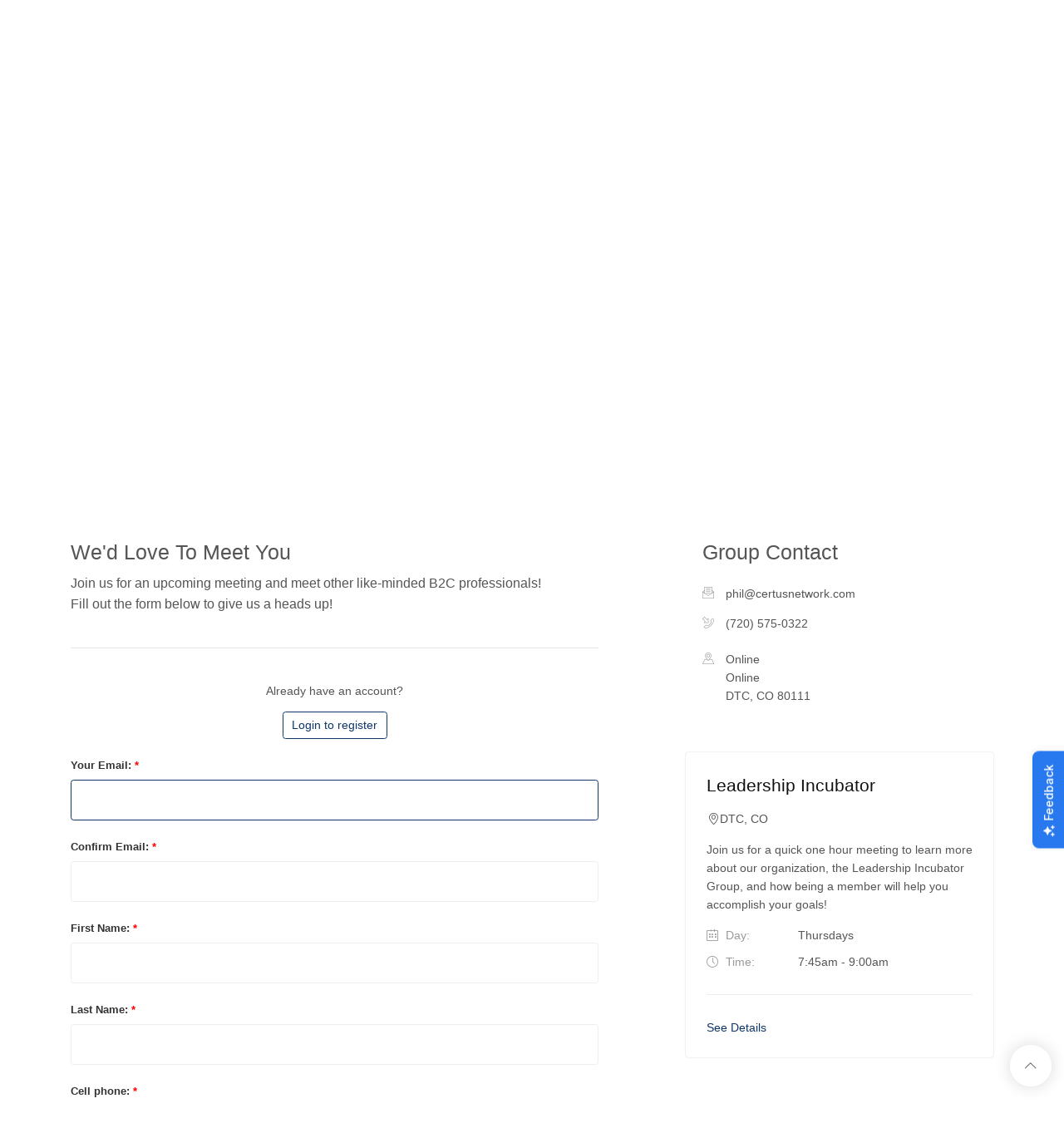

--- FILE ---
content_type: text/html; charset=UTF-8
request_url: https://certusnetwork.com/group/visit?chapter=4
body_size: 5439
content:
<!DOCTYPE html>
<html lang="en" prefix="og: http://ogp.me/ns#">
<head>
    <!-- Global site tag (gtag.js) - Google Analytics -->
    <script async src="https://www.googletagmanager.com/gtag/js?id=UA-36362666-1"></script>
    <script>
        window.dataLayer = window.dataLayer || [];
        function gtag(){dataLayer.push(arguments);}
        gtag('js', new Date());
        gtag('config', UA-36362666-1);
    </script>
    <meta charset="utf-8">
    <meta http-equiv="X-UA-Compatible" content="IE=edge">
    <meta name="viewport" content="width=device-width, initial-scale=1">
    <meta name="csrf-token" content="kW6i3OwYRESlT22gmiawbK7Dk7pEyfKs8h18X59j">
    <link rel="icon" type="image/png" href="https://certusnetwork.com/img/favicon-32x32.png" sizes="32x32">
    <link rel="icon" type="image/png" href="https://certusnetwork.com/img/favicon-16x16.png" sizes="16x16">

    <link rel="preload" as="style" href="https://certusnetwork.com/build/assets/admin-app-tailwind-CqrxdSWl.css" /><link rel="preload" as="style" href="https://certusnetwork.com/build/assets/bootstrap-1Xb0Y0dz.css" /><link rel="preload" as="style" href="https://certusnetwork.com/build/assets/unify-theme-styles-BMpeY-TR.css" /><link rel="preload" as="style" href="https://certusnetwork.com/build/assets/utility-core-XC8aP5w7.css" /><link rel="preload" as="style" href="https://certusnetwork.com/build/assets/app-96AjzNIt.css" /><link rel="modulepreload" href="https://certusnetwork.com/build/assets/bootstrap-3EIJZCnt.js" /><link rel="modulepreload" href="https://certusnetwork.com/build/assets/axios-yuy_oUtj.js" /><link rel="modulepreload" href="https://certusnetwork.com/build/assets/app-KKvut07O.js" /><link rel="modulepreload" href="https://certusnetwork.com/build/assets/VerifyPromoCodeForm-CgvR_urX.js" /><link rel="modulepreload" href="https://certusnetwork.com/build/assets/smooth-scroll-Lq7XTGtA.js" /><link rel="stylesheet" href="https://certusnetwork.com/build/assets/admin-app-tailwind-CqrxdSWl.css" /><link rel="stylesheet" href="https://certusnetwork.com/build/assets/bootstrap-1Xb0Y0dz.css" /><link rel="stylesheet" href="https://certusnetwork.com/build/assets/unify-theme-styles-BMpeY-TR.css" /><link rel="stylesheet" href="https://certusnetwork.com/build/assets/utility-core-XC8aP5w7.css" /><link rel="stylesheet" href="https://certusnetwork.com/build/assets/app-96AjzNIt.css" /><script type="module" src="https://certusnetwork.com/build/assets/bootstrap-3EIJZCnt.js"></script><script type="module" src="https://certusnetwork.com/build/assets/app-KKvut07O.js"></script><script type="module" src="https://certusnetwork.com/build/assets/smooth-scroll-Lq7XTGtA.js"></script>    
        <meta name="description" content="Schedule a complimentary visit and engage with members in a casual business environment. Meetings are held at convenient hours with city-wide locations.">
<title>Colorado B2C Networking | Certus</title>
<link rel="canonical" href="https://certusnetwork.com/group/visit" />

</head>

<body>

    <header id="js-header" class="u-header u-header--static">
    <div class="u-header__section u-header__section--light g-bg-white g-transition-0_3 g-py-10">
        <nav class="js-mega-menu navbar navbar-expand-lg hs-menu-initialized hs-menu-horizontal pb10">
            <div class="container">
                <!-- Responsive Toggle Button -->
                <button class="navbar-toggler navbar-toggler-right btn g-line-height-1 g-brd-none g-pa-0 g-pos-abs g-top-minus-3 g-right-0" type="button" aria-label="Toggle navigation" aria-expanded="false" aria-controls="navBar" data-toggle="collapse" data-target="#navBar">
                <span class="hamburger hamburger--slider">
                <span class="hamburger-box">
                <span class="hamburger-inner"></span>
                </span>
                </span>
                </button>
                <!-- End Responsive Toggle Button -->
                <!-- Logo -->
                <a href="https://certusnetwork.com" class="navbar-brand d-flex">
                <img src="https://certusnetwork.com/img/certus-logo-600x156.png" alt="" style="height:52px;">
                </a>
                <!-- End Logo -->
                <!-- Navigation -->
                <div class="collapse visible navbar-collapse align-items-center flex-sm-row g-pt-10 g-pt-5--lg g-mr-40--lg" id="navBar">
                    <ul class="navbar-nav text-uppercase g-pos-rel g-font-weight-600 ml-auto">
                        <!-- Intro -->
                        <li class="nav-item g-mx-10--lg g-mx-15--xl ">
                            <a href="https://certusnetwork.com/about" class="nav-link g-py-7 g-px-0">About</a>
                        </li>
                        <li class="nav-item g-mx-10--lg g-mx-15--xl ">
                            <a href="https://certusnetwork.com/groups" class="nav-link g-py-7 g-px-0">Groups</a>
                        </li>
                        <li class="nav-item g-mx-10--lg g-mx-15--xl ">
                            <a href="https://certusnetwork.com/events" class="nav-link g-py-7 g-px-0">Events</a>
                        </li>
                        <li class="nav-item g-mx-10--lg g-mx-15--xl ">
                            <a href="https://certusnetwork.com/blog" class="nav-link g-py-7 g-px-0">Blog</a>
                        </li>
                        <li class="nav-item g-mx-10--lg g-mx-15--xl ">
                            <a href="https://certusnetwork.com/videos" class="nav-link g-py-7 g-px-0">Videos</a>
                        </li>
                        <li class="nav-item g-mx-10--lg g-mx-15--xl ">
                            <a href="https://certusnetwork.com/members" class="nav-link g-py-7 g-px-0">Members</a>
                        </li>
                                                    <li class="nav-item g-mx-10--lg g-mx-15--xl g-hidden-lg-up">
                                <a href="https://certusnetwork.com/group/visit" class="nav-link g-py-7 g-px-0">Visit A Group</a>
                            </li>
                            <li class="nav-item g-mx-10--lg g-mx-15--xl g-hidden-lg-up">
                                <a href="https://certusnetwork.com/member-registration" class="nav-link g-py-7 g-px-0">Sign Up</a>
                            </li>
                            <li class="nav-item g-mx-10--lg g-mx-15--xl g-hidden-lg-up">
                                <a href="https://certusnetwork.com/login" class="nav-link g-py-7 g-px-0">Log In</a>
                            </li>
                                                <!-- End Intro -->
                    </ul>
                </div>
                <!-- End Navigation -->
                <div class="d-inline-block g-hidden-md-down g-pos-rel g-valign-middle g-pl-30 g-pl-0--lg">
                                            <a class="btn u-btn-outline-primary g-font-size-13 text-uppercase g-py-10 g-px-15" href="https://certusnetwork.com/group/visit">Visit A Group</a>
                        <a class="g-font-size-13 text-uppercase g-py-10 pl15 pr5" href="https://certusnetwork.com/member-registration">Sign Up</a>
                        <span>|</span>
                        <a class="g-font-size-13 text-uppercase g-py-10 pl5" href="https://certusnetwork.com/login">Log In</a>
                                    </div>
            </div>
        </nav>
    </div>
</header>

    
<section 
    class="dzsparallaxer auto-init height-is-based-on-content use-loading mode-scroll loaded dzsprx-readyall"
    data-options='{direction: "fromtop", animation_duration: 25, direction: "reverse"}'
    style="400px;" 
>
    <!-- Parallax Image -->
    <div 
        class="divimage dzsparallaxer--target w-100 u-bg-overlay g-bg-black-opacity-0_4--after"
        style="height: 120%; background-image: url(https://certusnetwork.com/img/visit-a-certus-group.jpg);"
    ></div>
    <!-- End Parallax Image -->
    <div class="container g-color-white text-center g-py-150">
                    <h1 class="display-3 g-font-weight-600 text-uppercase g-letter-spacing-1 mb-0"><span class="ft28 g-font-weight-300">Visit the </span><br>Leadership Incubator Group</h1>
            </div>
</section>

    <section id="app" class="container g-pt-100 g-pb-40">
        <div class="row justify-content-between">
            <div class="col-lg-7 g-mb-60">
                <h2 class="h3">We'd Love To Meet You</h2>
                <p class="g-color-gray-dark-v3 g-font-size-16">
                    Join us for an upcoming meeting and meet other like-minded B2C professionals!<br>
                    Fill out the form below to give us a heads up!
                </p>
                <hr class="g-my-40">

                <chapter-visit-registration
                    :chapter-id="4"
                    chapter-visit-route="https://certusnetwork.com/group/visit?chapter=4"
                    chapter-visit-store-route="https://certusnetwork.com/api/chapter/visit"
                    forgot-password-route="https://certusnetwork.com/password/email"
                    login-route="https://certusnetwork.com/api/login"
                    logout-route="https://certusnetwork.com/api/logout"
                    industry-index-route="https://certusnetwork.com/api/industries?only=primary_industries"
                                    />
            </div>

            <div class="col-lg-4 g-mb-60">
                <!-- Contact Info -->
                <h2 class="h3 mb-4">Group Contact</h2>
                
                <div class="media mb-2">
                    <i class="d-flex g-color-gray-dark-v5 mt-1 mr-3 icon-communication-062 u-line-icon-pro"></i>
                    <div class="media-body">
                        <p class="g-color-gray-dark-v3 mb-2"><span class="">phil@certusnetwork.com</span>
                        </p>
                    </div>
                </div>
                <div class="media mb-2">
                    <i class="d-flex g-color-gray-dark-v5 mt-1 mr-3 icon-communication-033 u-line-icon-pro"></i>
                    <div class="media-body">
                        <p class="g-color-gray-dark-v3"><span class="">(720) 575-0322</span>
                        </p>
                    </div>
                </div>
                <div class="media mb-2">
                    <i class="d-flex g-color-gray-dark-v5 mt-1 mr-3 icon-hotel-restaurant-235 u-line-icon-pro"></i>
                    <div class="media-body">
                        <p class="g-color-gray-dark-v3 mb-2">
                            Online<br>
                            Online<br>
                            DTC, CO 80111
                        </p>
                    </div>
                </div>

                <article class="u-shadow-v11 rounded g-pa-25 mt50" style="margin-left:-20px">
                    <h2 class="h4 g-mb-15">
                        <a class="u-link-v5 g-color-gray-dark-v1 g-color-primary--hover" href="https://certusnetwork.com/groups/4">Leadership Incubator</a>
                    </h2>
                    <ul class="list-inline d-flex justify-content-between g-mb-15">
                        <li class="list-inline-item g-mr-20">
                            <i class="icon-location-pin g-pos-rel g-top-1 g-px-1"></i>
                            <a class="u-link-v5 g-color-main g-color-primary--hover" href="https://certusnetwork.com/groups/4">DTC, CO</a>
                        </li>
                        <li class="list-inline-item">
                            <span class="js-rating d-block g-color-primary" data-rating="5"></span>
                        </li>
                    </ul>
                    <p class="g-mb-15">Join us for a quick one hour meeting to learn more about our organization, the Leadership Incubator Group, and how being a member will help you accomplish your goals!</p>
                    <ul class="list-unstyled">
                        <li class="media g-mb-10">
                            <span class="d-block g-color-gray-dark-v5 g-width-110">
                            <i class="icon-calendar g-pos-rel g-top-1 g-mr-5"></i> Day:
                            </span>
                            <span class="media-body">Thursdays</span>
                        </li>
                        <li class="media g-mb-10">
                            <span class="d-block g-color-gray-dark-v5 g-width-110">
                            <i class="icon-clock g-pos-rel g-top-1 g-mr-5"></i> Time:
                            </span>
                            <span class="media-body">7:45am - 9:00am</span>
                        </li>
                    </ul>
                    <hr class="g-brd-gray-light-v4">
                    <ul class="list-inline d-flex justify-content-between mb-0">
                        <li class="list-inline-item">
                            <a href="https://certusnetwork.com/groups/4">See Details</a>
                        </li>
                    </ul>
                </article>
                <!-- Google Map -->
                
                <!-- End Google Map -->
            </div>
        </div>
    </section>
    
    
    
    
    <a class="js-go-to u-go-to-v1" href="#" data-type="fixed" data-position='{
        "bottom": 15,
        "right": 15
        }' data-offset-top="400" data-compensation="#js-header" data-show-effect="zoomIn">
    <i class="hs-icon hs-icon-arrow-top"></i>
    </a>

    <!-- Footer -->
<div id="contacts-section" class="g-bg-black-opacity-0_9 g-color-white-opacity-0_8 g-py-60">
    <div class="container">
        <div class="row justify-content-between">
            <!-- Footer Content -->
            <div class="col-lg-6 col-md-6 g-mb-40 g-mb-0--lg">
                <div class="u-heading-v2-3--bottom g-brd-white-opacity-0_8 g-mb-20">
                    <h2 class="u-heading-v2__title h6 text-uppercase mb-0">About Us</h2>
                </div>
                <p>We are an intentional B2C networking organization that focuses on quality over quantity and long term relationship building.</p>
            </div>
            <!-- End Footer Content -->
            <!-- Footer Content -->
            <div class="col-lg-6 col-md-6">
                <div class="row">
                    <div class="col g-mb-40 g-mb-0--lg">
                        <div class="u-heading-v2-3--bottom g-brd-white-opacity-0_8 g-mb-20">
                            <h2 class="u-heading-v2__title h6 text-uppercase mb-0">Useful Links</h2>
                        </div>
                        <nav class="text-uppercase1">
                            <ul class="list-unstyled g-mt-minus-10 mb-0">
                                <li class="g-pos-rel g-brd-bottom g-brd-white-opacity-0_1 g-py-10">
                                    <h4 class="h6 g-pr-20 mb-0">
                                        <a class="g-color-white-opacity-0_8 g-color-white--hover" href="https://certusnetwork.com/member-registration">Sign up</a>
                                        <i class="fa fa-angle-right g-absolute-centered--y g-right-0"></i>
                                    </h4>
                                </li>
                                <li class="g-pos-rel g-brd-bottom g-brd-white-opacity-0_1 g-py-10">
                                    <h4 class="h6 g-pr-20 mb-0">
                                        <a class="g-color-white-opacity-0_8 g-color-white--hover" href="https://certusnetwork.com/about">About Us</a>
                                        <i class="fa fa-angle-right g-absolute-centered--y g-right-0"></i>
                                    </h4>
                                </li>
                                <li class="g-pos-rel g-brd-bottom g-brd-white-opacity-0_1 g-py-10">
                                    <h4 class="h6 g-pr-20 mb-0">
                                        <a class="g-color-white-opacity-0_8 g-color-white--hover" href="https://certusnetwork.com/events">Events</a>
                                        <i class="fa fa-angle-right g-absolute-centered--y g-right-0"></i>
                                    </h4>
                                </li>
                                <li class="g-pos-rel g-brd-bottom g-brd-white-opacity-0_1 g-py-10">
                                    <h4 class="h6 g-pr-20 mb-0">
                                        <a class="g-color-white-opacity-0_8 g-color-white--hover" href="https://certusnetwork.com/group/visit">Visit a Group</a>
                                        <i class="fa fa-angle-right g-absolute-centered--y g-right-0"></i>
                                    </h4>
                                </li>
                                
                            </ul>
                        </nav>
                    </div>
                    <!-- End Footer Content -->
                    <!-- Footer Content -->
                    <div class="col">
                        <div class="u-heading-v2-3--bottom g-brd-white-opacity-0_8 g-mb-20">
                            <h2 class="u-heading-v2__title h6 text-uppercase mb-0">Contact</h2>
                        </div>
                        <address class="g-bg-no-repeat g-font-size-12 mb-0" style="background-image: url(https://certusnetwork.com/img/unify-theme-images/maps/map2.png);">
                            <!-- Location -->
                            <div class="d-flex g-mb-20">
                                <div class="g-mr-10">
                                    <span class="u-icon-v3 u-icon-size--xs g-bg-white-opacity-0_1 g-color-white-opacity-0_6">
                                    <i class="fa fa-map-marker"></i>
                                    </span>
                                </div>
                                <p class="mb-0 pt10">Westminster, CO 80003</p>
                            </div>
                            <!-- End Location -->
                            
                            <!-- Email and Website -->
                            <div class="d-flex g-mb-20">
                                <div class="g-mr-10">
                                    <span class="u-icon-v3 u-icon-size--xs g-bg-white-opacity-0_1 g-color-white-opacity-0_6">
                                    <i class="fa fa-globe"></i>
                                    </span>
                                </div>
                                <p class="mb-0">
                                    <a class="g-color-white-opacity-0_8 g-color-white--hover" href="mailto:info@certusnetwork.com">info@certusnetwork.com</a>
                                    <br>
                                    <a class="g-color-white-opacity-0_8 g-color-white--hover" href="https://certusnetwork.com">https://certusnetwork.com</a>
                                </p>
                            </div>
                            <!-- End Email and Website -->
                        </address>
                    </div>
                </div>
            </div>
            <!-- End Footer Content -->
        </div>
    </div>
</div>
<!-- End Footer -->
<!-- Copyright Footer -->
<footer class="g-bg-gray-dark-v1 g-color-white-opacity-0_8 g-py-20">
    <div class="container">
        <div class="row">
            <div class="col-md-8 text-center text-md-left g-mb-10 g-mb-0--md">
                <div class="d-lg-flex">
                    <small class="d-block g-font-size-default g-mr-10 g-mb-10 g-mb-0--md">2026 &copy; All Rights Reserved.</small>
                    <ul class="u-list-inline">
                        <li class="list-inline-item">
                            <a class="g-color-white-opacity-0_8 g-color-white--hover" href="https://certusnetwork.com/privacy-policy">Privacy Policy</a>
                        </li>
                        <li class="list-inline-item">
                            <span>|</span>
                        </li>
                        <li class="list-inline-item">
                            <a class="g-color-white-opacity-0_8 g-color-white--hover" href="https://certusnetwork.com/terms">Terms of Use</a>
                        </li>
                        <li class="list-inline-item">
                            <span>|</span>
                        </li>
                        <li class="list-inline-item">
                            <a class="g-color-white-opacity-0_8 g-color-white--hover" href="https://certusnetwork.com/membership-agreement">Membership Agreement</a>
                        </li>
                    </ul>
                </div>
            </div>
            <div class="col-md-4 align-self-center">
                <ul class="list-inline text-center text-md-right mb-0">
                    <li class="list-inline-item g-mx-10" data-toggle="tooltip" data-placement="top" title="Facebook">
                        <a href="https://www.facebook.com/CertusProfessionalNetwork" target="_blank" class="g-color-white-opacity-0_5 g-color-white--hover">
                        <i class="fa fa-facebook"></i>
                        </a>
                    </li>
                    <li class="list-inline-item g-mx-10" data-toggle="tooltip" data-placement="top" title="Linkedin">
                        <a href="https://www.linkedin.com/company/certus-professional-network" target="_blank" class="g-color-white-opacity-0_5 g-color-white--hover">
                        <i class="fa fa-linkedin"></i>
                        </a>
                    </li>
                    <li class="list-inline-item g-mx-10" data-toggle="tooltip" data-placement="top" title="Twitter">
                        <a href="https://twitter.com/CERTUSNetwork" target="_blank" class="g-color-white-opacity-0_5 g-color-white--hover">
                        <i class="fa fa-twitter"></i>
                        </a>
                    </li>
                    <li class="list-inline-item g-mx-10" data-toggle="tooltip" data-placement="top" title="Youtube">
                        <a href="https://www.youtube.com/channel/UC56aoacSpCruAHNN-7STk7A" target="_blank" class="g-color-white-opacity-0_5 g-color-white--hover">
                        <i class="fa fa-youtube"></i>
                        </a>
                    </li>
                    <li class="list-inline-item g-mx-10" data-toggle="tooltip" data-placement="top" title="Instagram">
                        <a href="https://www.instagram.com/certus.network" target="_blank" class="g-color-white-opacity-0_5 g-color-white--hover">
                        <i class="fa fa-instagram"></i>
                        </a>
                    </li>
                </ul>
            </div>
        </div>
    </div>
</footer>
<!-- End Copyright Footer -->

    <div class="u-outer-spaces-helper"></div>

        
    
    
    <script src="https://certusnetwork.com/theme/unify/js/unify-theme.js" defer></script>

    <!-- JS Global Compulsory -->
    


    <!-- JS Implementing Plugins -->
    <script src="https://certusnetwork.com/theme/unify/vendor/appear.js" defer></script>
    <script src="https://certusnetwork.com/theme/unify/vendor/hs-megamenu/src/hs.megamenu.js" defer></script>
    <script src="https://certusnetwork.com/theme/unify/vendor/dzsparallaxer/dzsparallaxer.js" defer></script>
    <script src="https://certusnetwork.com/theme/unify/vendor/dzsparallaxer/dzsscroller/scroller.js" defer></script>
    <script src="https://certusnetwork.com/theme/unify/vendor/dzsparallaxer/advancedscroller/plugin.js" defer></script>
    <script src="https://certusnetwork.com/theme/unify/vendor/hs-bg-video/hs-bg-video.js" defer></script>
    <script src="https://certusnetwork.com/theme/unify/vendor/hs-bg-video/vendor/player.min.js" defer></script>
    
    <script src="https://certusnetwork.com/theme/unify/vendor/masonry/dist/masonry.pkgd.min.js" defer></script>
    <script src="https://certusnetwork.com/theme/unify/vendor/imagesloaded/imagesloaded.pkgd.min.js" defer></script>
    <script src="https://certusnetwork.com/theme/unify/vendor/jquery.countdown.min.js" defer></script>
    <script src="https://certusnetwork.com/theme/unify/vendor/slick-carousel/slick/slick.js" defer></script>

    <!-- JS Unify -->
    <script src="https://certusnetwork.com/theme/unify/font-awesome-37451d8d48.js" defer></script>
    <script src="https://certusnetwork.com/theme/unify/hs.core.js" defer></script>
    <script src="https://certusnetwork.com/theme/unify/components/hs.header.js" defer></script>
    <script src="https://certusnetwork.com/theme/unify/components/hs.tabs.js" defer></script>
    <script src="https://certusnetwork.com/theme/unify/components/hs.onscroll-animation.js" defer></script>
    <script src="https://certusnetwork.com/theme/unify/components/hs.popup.js" defer></script>
    <script src="https://certusnetwork.com/theme/unify/components/hs.counter.js" defer></script>
    <script src="https://certusnetwork.com/theme/unify/components/hs.countdown.js" defer></script>
    <script src="https://certusnetwork.com/theme/unify/components/hs.cubeportfolio.js" defer></script>
    <script src="https://certusnetwork.com/theme/unify/components/hs.go-to.js" defer></script>
    <script src="https://certusnetwork.com/theme/unify/components/hs.carousel.js" defer></script>
    <script src="https://certusnetwork.com/theme/unify/helpers/hs.hamburgers.js" defer></script>
    <script src="https://certusnetwork.com/theme/unify/helpers/hs.bg-video.js" defer></script>
    

    <!-- JS Plugins Init. -->
    <script type="module">
        $(document).on('ready', function () {
            // initialization of tabs
            $.HSCore.components.HSTabs.init('[role="tablist"]');

            // initialization of scroll animation
            $.HSCore.components.HSOnScrollAnimation.init('[data-animation]');

            // initialization of video on background
            $.HSCore.helpers.HSBgVideo.init('.js-bg-video');

            // initialization of popups
            $.HSCore.components.HSPopup.init('.js-fancybox');

            // initialization of go to
            $.HSCore.components.HSGoTo.init('.js-go-to');

            // initialization of counters
            var counters = $.HSCore.components.HSCounter.init('[class*="js-counter"]');
        });

        $(window).on('load', function () {
            // initialization of header
            $.HSCore.components.HSHeader.init($('#js-header'));
            $.HSCore.helpers.HSHamburgers.init('.hamburger');

            // initialization of HSMegaMenu component
            $('.js-mega-menu').HSMegaMenu({
              event: 'hover',
              pageContainer: $('.container'),
              breakpoint: 991
            });

            // initialization of masonry
            $('.masonry-grid').imagesLoaded().then(function(){
              $('.masonry-grid').masonry({
                columnWidth: '.masonry-grid-sizer',
                itemSelector: '.masonry-grid-item',
                percentPosition: true
              });
            });
        });

        $(window).on('resize', function () {
            setTimeout(function () {
              $.HSCore.components.HSTabs.init('[role="tablist"]');
            }, 200);
        });

        // initialization of sticky blocks
        // $.HSCore.components.HSStickyBlock.init('.js-sticky-block');
    </script>

    

    
    
    
    <script>
window.Userback = window.Userback || {};
Userback.access_token = '36945|71951|uH7c1E8lImimnAi8aPDUgxd0E';
(function(d) {
var s = d.createElement('script');s.async = true;
s.src = 'https://static.userback.io/widget/v1.js';
(d.head || d.body).appendChild(s);
})(document);
</script>

    <script type="text/javascript"> _linkedin_partner_id = "5420060"; window._linkedin_data_partner_ids = window._linkedin_data_partner_ids || []; window._linkedin_data_partner_ids.push(_linkedin_partner_id); </script><script type="text/javascript"> (function(l) { if (!l){window.lintrk = function(a,b){window.lintrk.q.push([a,b])}; window.lintrk.q=[]} var s = document.getElementsByTagName("script")[0]; var b = document.createElement("script"); b.type = "text/javascript";b.async = true; b.src = "https://snap.licdn.com/li.lms-analytics/insight.min.js"; s.parentNode.insertBefore(b, s);})(window.lintrk); </script> <noscript> <img height="1" width="1" style="display:none;" alt="" src="https://px.ads.linkedin.com/collect/?pid=5420060&fmt=gif" /> </noscript></body>
</html>


--- FILE ---
content_type: text/css
request_url: https://certusnetwork.com/build/assets/utility-core-XC8aP5w7.css
body_size: 5372
content:
.brdr0{border-style:solid!important;border-width:0px!important}.brdr0--top{border-top-style:solid!important;border-top-width:0px!important}.brdr0--right{border-right-style:solid!important;border-right-width:0px!important}.brdr0--bottom{border-bottom-style:solid!important;border-bottom-width:0px!important}.brdr0--left{border-left-style:solid!important;border-left-width:0px!important}.br0px{border-radius:0!important}.brdr1{border-style:solid!important;border-width:1px!important}.brdr1--top{border-top-style:solid!important;border-top-width:1px!important}.brdr1--right{border-right-style:solid!important;border-right-width:1px!important}.brdr1--bottom{border-bottom-style:solid!important;border-bottom-width:1px!important}.brdr1--left{border-left-style:solid!important;border-left-width:1px!important}.br1px{border-radius:1px!important}.brdr2{border-style:solid!important;border-width:2px!important}.brdr2--top{border-top-style:solid!important;border-top-width:2px!important}.brdr2--right{border-right-style:solid!important;border-right-width:2px!important}.brdr2--bottom{border-bottom-style:solid!important;border-bottom-width:2px!important}.brdr2--left{border-left-style:solid!important;border-left-width:2px!important}.br2px{border-radius:2px!important}.brdr3{border-style:solid!important;border-width:3px!important}.brdr3--top{border-top-style:solid!important;border-top-width:3px!important}.brdr3--right{border-right-style:solid!important;border-right-width:3px!important}.brdr3--bottom{border-bottom-style:solid!important;border-bottom-width:3px!important}.brdr3--left{border-left-style:solid!important;border-left-width:3px!important}.br3px{border-radius:3px!important}.brdr4{border-style:solid!important;border-width:4px!important}.brdr4--top{border-top-style:solid!important;border-top-width:4px!important}.brdr4--right{border-right-style:solid!important;border-right-width:4px!important}.brdr4--bottom{border-bottom-style:solid!important;border-bottom-width:4px!important}.brdr4--left{border-left-style:solid!important;border-left-width:4px!important}.br4px{border-radius:4px!important}.brdr5{border-style:solid!important;border-width:5px!important}.brdr5--top{border-top-style:solid!important;border-top-width:5px!important}.brdr5--right{border-right-style:solid!important;border-right-width:5px!important}.brdr5--bottom{border-bottom-style:solid!important;border-bottom-width:5px!important}.brdr5--left{border-left-style:solid!important;border-left-width:5px!important}.br5px{border-radius:5px!important}.brdr6{border-style:solid!important;border-width:6px!important}.brdr6--top{border-top-style:solid!important;border-top-width:6px!important}.brdr6--right{border-right-style:solid!important;border-right-width:6px!important}.brdr6--bottom{border-bottom-style:solid!important;border-bottom-width:6px!important}.brdr6--left{border-left-style:solid!important;border-left-width:6px!important}.br6px{border-radius:6px!important}.br50{border-radius:50%}.brdr-none{border:none!important}.tc-logo-blue{color:#0b2c71!important}.bc-logo-blue{background-color:#0b2c71!important}.f-logo-blue{fill:#0b2c71!important}.bdr-logo-blue{border-color:#0b2c71!important}.bdr-top-logo-blue{border-top:#0b2c71!important}.bdr-bottom-logo-blue{border-bottom:#0b2c71!important}.bdr-logo-blue-hover:hover{border-color:#0b2c71!important}.tc-logo-blue-hover:hover{color:#0b2c71!important}.bc-logo-blue-hover:hover{background-color:#0b2c71!important}.tc-logo-orange{color:#f37121!important}.bc-logo-orange{background-color:#f37121!important}.f-logo-orange{fill:#f37121!important}.bdr-logo-orange{border-color:#f37121!important}.bdr-top-logo-orange{border-top:#F37121!important}.bdr-bottom-logo-orange{border-bottom:#F37121!important}.bdr-logo-orange-hover:hover{border-color:#f37121!important}.tc-logo-orange-hover:hover{color:#f37121!important}.bc-logo-orange-hover:hover{background-color:#f37121!important}.tc-dark{color:#272727!important}.bc-dark{background-color:#272727!important}.f-dark{fill:#272727!important}.bdr-dark{border-color:#272727!important}.bdr-top-dark{border-top:rgb(39,39,39)!important}.bdr-bottom-dark{border-bottom:rgb(39,39,39)!important}.bdr-dark-hover:hover{border-color:#272727!important}.tc-dark-hover:hover{color:#272727!important}.bc-dark-hover:hover{background-color:#272727!important}.tc-white{color:#fff!important}.bc-white{background-color:#fff!important}.f-white{fill:#fff!important}.bdr-white{border-color:#fff!important}.bdr-top-white{border-top:#FFFFFF!important}.bdr-bottom-white{border-bottom:#FFFFFF!important}.bdr-white-hover:hover{border-color:#fff!important}.tc-white-hover:hover{color:#fff!important}.bc-white-hover:hover{background-color:#fff!important}.tc-grey-lightest{color:#f9f9f9!important}.bc-grey-lightest{background-color:#f9f9f9!important}.f-grey-lightest{fill:#f9f9f9!important}.bdr-grey-lightest{border-color:#f9f9f9!important}.bdr-top-grey-lightest{border-top:#F9F9F9!important}.bdr-bottom-grey-lightest{border-bottom:#F9F9F9!important}.bdr-grey-lightest-hover:hover{border-color:#f9f9f9!important}.tc-grey-lightest-hover:hover{color:#f9f9f9!important}.bc-grey-lightest-hover:hover{background-color:#f9f9f9!important}.tc-grey-lighter{color:#eee!important}.bc-grey-lighter{background-color:#eee!important}.f-grey-lighter{fill:#eee!important}.bdr-grey-lighter{border-color:#eee!important}.bdr-top-grey-lighter{border-top:#eee!important}.bdr-bottom-grey-lighter{border-bottom:#eee!important}.bdr-grey-lighter-hover:hover{border-color:#eee!important}.tc-grey-lighter-hover:hover{color:#eee!important}.bc-grey-lighter-hover:hover{background-color:#eee!important}.tc-grey-light{color:#a9a9a9!important}.bc-grey-light{background-color:#a9a9a9!important}.f-grey-light{fill:#a9a9a9!important}.bdr-grey-light{border-color:#a9a9a9!important}.bdr-top-grey-light{border-top:#A9A9A9!important}.bdr-bottom-grey-light{border-bottom:#A9A9A9!important}.bdr-grey-light-hover:hover{border-color:#a9a9a9!important}.tc-grey-light-hover:hover{color:#a9a9a9!important}.bc-grey-light-hover:hover{background-color:#a9a9a9!important}.tc-grey{color:#999!important}.bc-grey{background-color:#999!important}.f-grey{fill:#999!important}.bdr-grey{border-color:#999!important}.bdr-top-grey{border-top:#999!important}.bdr-bottom-grey{border-bottom:#999!important}.bdr-grey-hover:hover{border-color:#999!important}.tc-grey-hover:hover{color:#999!important}.bc-grey-hover:hover{background-color:#999!important}.tc-grey-dark{color:gray!important}.bc-grey-dark{background-color:gray!important}.f-grey-dark{fill:gray!important}.bdr-grey-dark{border-color:gray!important}.bdr-top-grey-dark{border-top:#808080!important}.bdr-bottom-grey-dark{border-bottom:#808080!important}.bdr-grey-dark-hover:hover{border-color:gray!important}.tc-grey-dark-hover:hover{color:gray!important}.bc-grey-dark-hover:hover{background-color:gray!important}.tc-grey-darker{color:#606060!important}.bc-grey-darker{background-color:#606060!important}.f-grey-darker{fill:#606060!important}.bdr-grey-darker{border-color:#606060!important}.bdr-top-grey-darker{border-top:#606060!important}.bdr-bottom-grey-darker{border-bottom:#606060!important}.bdr-grey-darker-hover:hover{border-color:#606060!important}.tc-grey-darker-hover:hover{color:#606060!important}.bc-grey-darker-hover:hover{background-color:#606060!important}.tc-grey-darkest{color:#2d3a40!important}.bc-grey-darkest{background-color:#2d3a40!important}.f-grey-darkest{fill:#2d3a40!important}.bdr-grey-darkest{border-color:#2d3a40!important}.bdr-top-grey-darkest{border-top:#2D3A40!important}.bdr-bottom-grey-darkest{border-bottom:#2D3A40!important}.bdr-grey-darkest-hover:hover{border-color:#2d3a40!important}.tc-grey-darkest-hover:hover{color:#2d3a40!important}.bc-grey-darkest-hover:hover{background-color:#2d3a40!important}.tc-cream{color:#f8eaa9!important}.bc-cream{background-color:#f8eaa9!important}.f-cream{fill:#f8eaa9!important}.bdr-cream{border-color:#f8eaa9!important}.bdr-top-cream{border-top:#F8EAA9!important}.bdr-bottom-cream{border-bottom:#F8EAA9!important}.bdr-cream-hover:hover{border-color:#f8eaa9!important}.tc-cream-hover:hover{color:#f8eaa9!important}.bc-cream-hover:hover{background-color:#f8eaa9!important}.tc-blue-lightest{color:#ecf5fc!important}.bc-blue-lightest{background-color:#ecf5fc!important}.f-blue-lightest{fill:#ecf5fc!important}.bdr-blue-lightest{border-color:#ecf5fc!important}.bdr-top-blue-lightest{border-top:#ECF5FC!important}.bdr-bottom-blue-lightest{border-bottom:#ECF5FC!important}.bdr-blue-lightest-hover:hover{border-color:#ecf5fc!important}.tc-blue-lightest-hover:hover{color:#ecf5fc!important}.bc-blue-lightest-hover:hover{background-color:#ecf5fc!important}.tc-blue-lighter{color:#88cced!important}.bc-blue-lighter{background-color:#88cced!important}.f-blue-lighter{fill:#88cced!important}.bdr-blue-lighter{border-color:#88cced!important}.bdr-top-blue-lighter{border-top:#88CCED!important}.bdr-bottom-blue-lighter{border-bottom:#88CCED!important}.bdr-blue-lighter-hover:hover{border-color:#88cced!important}.tc-blue-lighter-hover:hover{color:#88cced!important}.bc-blue-lighter-hover:hover{background-color:#88cced!important}.tc-blue-light{color:#86bbd8!important}.bc-blue-light{background-color:#86bbd8!important}.f-blue-light{fill:#86bbd8!important}.bdr-blue-light{border-color:#86bbd8!important}.bdr-top-blue-light{border-top:#86BBD8!important}.bdr-bottom-blue-light{border-bottom:#86BBD8!important}.bdr-blue-light-hover:hover{border-color:#86bbd8!important}.tc-blue-light-hover:hover{color:#86bbd8!important}.bc-blue-light-hover:hover{background-color:#86bbd8!important}.tc-blue{color:#144776!important}.bc-blue{background-color:#144776!important}.f-blue{fill:#144776!important}.bdr-blue{border-color:#144776!important}.bdr-top-blue{border-top:#144776!important}.bdr-bottom-blue{border-bottom:#144776!important}.bdr-blue-hover:hover{border-color:#144776!important}.tc-blue-hover:hover{color:#144776!important}.bc-blue-hover:hover{background-color:#144776!important}.tc-blue-bright{color:#3273dc!important}.bc-blue-bright{background-color:#3273dc!important}.f-blue-bright{fill:#3273dc!important}.bdr-blue-bright{border-color:#3273dc!important}.bdr-top-blue-bright{border-top:#3273DC!important}.bdr-bottom-blue-bright{border-bottom:#3273DC!important}.bdr-blue-bright-hover:hover{border-color:#3273dc!important}.tc-blue-bright-hover:hover{color:#3273dc!important}.bc-blue-bright-hover:hover{background-color:#3273dc!important}.tc-blue-dark{color:#05286a!important}.bc-blue-dark{background-color:#05286a!important}.f-blue-dark{fill:#05286a!important}.bdr-blue-dark{border-color:#05286a!important}.bdr-top-blue-dark{border-top:#05286A!important}.bdr-bottom-blue-dark{border-bottom:#05286A!important}.bdr-blue-dark-hover:hover{border-color:#05286a!important}.tc-blue-dark-hover:hover{color:#05286a!important}.bc-blue-dark-hover:hover{background-color:#05286a!important}.tc-blue-darker{color:#013348!important}.bc-blue-darker{background-color:#013348!important}.f-blue-darker{fill:#013348!important}.bdr-blue-darker{border-color:#013348!important}.bdr-top-blue-darker{border-top:#013348!important}.bdr-bottom-blue-darker{border-bottom:#013348!important}.bdr-blue-darker-hover:hover{border-color:#013348!important}.tc-blue-darker-hover:hover{color:#013348!important}.bc-blue-darker-hover:hover{background-color:#013348!important}.tc-blue-darkest{color:#011822!important}.bc-blue-darkest{background-color:#011822!important}.f-blue-darkest{fill:#011822!important}.bdr-blue-darkest{border-color:#011822!important}.bdr-top-blue-darkest{border-top:#011822!important}.bdr-bottom-blue-darkest{border-bottom:#011822!important}.bdr-blue-darkest-hover:hover{border-color:#011822!important}.tc-blue-darkest-hover:hover{color:#011822!important}.bc-blue-darkest-hover:hover{background-color:#011822!important}.tc-red-darkest{color:#420806!important}.bc-red-darkest{background-color:#420806!important}.f-red-darkest{fill:#420806!important}.bdr-red-darkest{border-color:#420806!important}.bdr-top-red-darkest{border-top:#420806!important}.bdr-bottom-red-darkest{border-bottom:#420806!important}.bdr-red-darkest-hover:hover{border-color:#420806!important}.tc-red-darkest-hover:hover{color:#420806!important}.bc-red-darkest-hover:hover{background-color:#420806!important}.tc-red-darker{color:#6a1b19!important}.bc-red-darker{background-color:#6a1b19!important}.f-red-darker{fill:#6a1b19!important}.bdr-red-darker{border-color:#6a1b19!important}.bdr-top-red-darker{border-top:#6a1b19!important}.bdr-bottom-red-darker{border-bottom:#6a1b19!important}.bdr-red-darker-hover:hover{border-color:#6a1b19!important}.tc-red-darker-hover:hover{color:#6a1b19!important}.bc-red-darker-hover:hover{background-color:#6a1b19!important}.tc-red-dark{color:#cc1f1a!important}.bc-red-dark{background-color:#cc1f1a!important}.f-red-dark{fill:#cc1f1a!important}.bdr-red-dark{border-color:#cc1f1a!important}.bdr-top-red-dark{border-top:#cc1f1a!important}.bdr-bottom-red-dark{border-bottom:#cc1f1a!important}.bdr-red-dark-hover:hover{border-color:#cc1f1a!important}.tc-red-dark-hover:hover{color:#cc1f1a!important}.bc-red-dark-hover:hover{background-color:#cc1f1a!important}.tc-red{color:#e3342f!important}.bc-red{background-color:#e3342f!important}.f-red{fill:#e3342f!important}.bdr-red{border-color:#e3342f!important}.bdr-top-red{border-top:#e3342f!important}.bdr-bottom-red{border-bottom:#e3342f!important}.bdr-red-hover:hover{border-color:#e3342f!important}.tc-red-hover:hover{color:#e3342f!important}.bc-red-hover:hover{background-color:#e3342f!important}.tc-red-light{color:#ef5753!important}.bc-red-light{background-color:#ef5753!important}.f-red-light{fill:#ef5753!important}.bdr-red-light{border-color:#ef5753!important}.bdr-top-red-light{border-top:#ef5753!important}.bdr-bottom-red-light{border-bottom:#ef5753!important}.bdr-red-light-hover:hover{border-color:#ef5753!important}.tc-red-light-hover:hover{color:#ef5753!important}.bc-red-light-hover:hover{background-color:#ef5753!important}.tc-red-lighter{color:#f9acaa!important}.bc-red-lighter{background-color:#f9acaa!important}.f-red-lighter{fill:#f9acaa!important}.bdr-red-lighter{border-color:#f9acaa!important}.bdr-top-red-lighter{border-top:#f9acaa!important}.bdr-bottom-red-lighter{border-bottom:#f9acaa!important}.bdr-red-lighter-hover:hover{border-color:#f9acaa!important}.tc-red-lighter-hover:hover{color:#f9acaa!important}.bc-red-lighter-hover:hover{background-color:#f9acaa!important}.tc-red-lightest{color:#fcebea!important}.bc-red-lightest{background-color:#fcebea!important}.f-red-lightest{fill:#fcebea!important}.bdr-red-lightest{border-color:#fcebea!important}.bdr-top-red-lightest{border-top:#fcebea!important}.bdr-bottom-red-lightest{border-bottom:#fcebea!important}.bdr-red-lightest-hover:hover{border-color:#fcebea!important}.tc-red-lightest-hover:hover{color:#fcebea!important}.bc-red-lightest-hover:hover{background-color:#fcebea!important}.tc-orange-darkest{color:#542605!important}.bc-orange-darkest{background-color:#542605!important}.f-orange-darkest{fill:#542605!important}.bdr-orange-darkest{border-color:#542605!important}.bdr-top-orange-darkest{border-top:#542605!important}.bdr-bottom-orange-darkest{border-bottom:#542605!important}.bdr-orange-darkest-hover:hover{border-color:#542605!important}.tc-orange-darkest-hover:hover{color:#542605!important}.bc-orange-darkest-hover:hover{background-color:#542605!important}.tc-orange-darker{color:#7f4012!important}.bc-orange-darker{background-color:#7f4012!important}.f-orange-darker{fill:#7f4012!important}.bdr-orange-darker{border-color:#7f4012!important}.bdr-top-orange-darker{border-top:#7f4012!important}.bdr-bottom-orange-darker{border-bottom:#7f4012!important}.bdr-orange-darker-hover:hover{border-color:#7f4012!important}.tc-orange-darker-hover:hover{color:#7f4012!important}.bc-orange-darker-hover:hover{background-color:#7f4012!important}.tc-orange-dark{color:#de751f!important}.bc-orange-dark{background-color:#de751f!important}.f-orange-dark{fill:#de751f!important}.bdr-orange-dark{border-color:#de751f!important}.bdr-top-orange-dark{border-top:#de751f!important}.bdr-bottom-orange-dark{border-bottom:#de751f!important}.bdr-orange-dark-hover:hover{border-color:#de751f!important}.tc-orange-dark-hover:hover{color:#de751f!important}.bc-orange-dark-hover:hover{background-color:#de751f!important}.tc-orange{color:#f37121!important}.bc-orange{background-color:#f37121!important}.f-orange{fill:#f37121!important}.bdr-orange{border-color:#f37121!important}.bdr-top-orange{border-top:#F37121!important}.bdr-bottom-orange{border-bottom:#F37121!important}.bdr-orange-hover:hover{border-color:#f37121!important}.tc-orange-hover:hover{color:#f37121!important}.bc-orange-hover:hover{background-color:#f37121!important}.tc-orange-light{color:#faad63!important}.bc-orange-light{background-color:#faad63!important}.f-orange-light{fill:#faad63!important}.bdr-orange-light{border-color:#faad63!important}.bdr-top-orange-light{border-top:#faad63!important}.bdr-bottom-orange-light{border-bottom:#faad63!important}.bdr-orange-light-hover:hover{border-color:#faad63!important}.tc-orange-light-hover:hover{color:#faad63!important}.bc-orange-light-hover:hover{background-color:#faad63!important}.tc-orange-lighter{color:#fcd9b6!important}.bc-orange-lighter{background-color:#fcd9b6!important}.f-orange-lighter{fill:#fcd9b6!important}.bdr-orange-lighter{border-color:#fcd9b6!important}.bdr-top-orange-lighter{border-top:#fcd9b6!important}.bdr-bottom-orange-lighter{border-bottom:#fcd9b6!important}.bdr-orange-lighter-hover:hover{border-color:#fcd9b6!important}.tc-orange-lighter-hover:hover{color:#fcd9b6!important}.bc-orange-lighter-hover:hover{background-color:#fcd9b6!important}.tc-orange-lightest{color:#fff5eb!important}.bc-orange-lightest{background-color:#fff5eb!important}.f-orange-lightest{fill:#fff5eb!important}.bdr-orange-lightest{border-color:#fff5eb!important}.bdr-top-orange-lightest{border-top:#fff5eb!important}.bdr-bottom-orange-lightest{border-bottom:#fff5eb!important}.bdr-orange-lightest-hover:hover{border-color:#fff5eb!important}.tc-orange-lightest-hover:hover{color:#fff5eb!important}.bc-orange-lightest-hover:hover{background-color:#fff5eb!important}.tcw{color:#fff!important}.tcblk{color:#000!important}.bcw{background-color:#fff!important}.hidden{display:none}@media (min-width: 769px){.visible-sm{display:none}}@media (max-width: 768px){.hidden-xs{display:none}}@media (min-width: 981px){.hidden-desktop{display:none!important}}.flex,.df{display:flex}.flex-auto{flex:auto}.ffrw{flex-flow:row wrap}.fdr{flex-direction:row}.fdc{flex-direction:column}.jcc{justify-content:center}.jcsb{justify-content:space-between}.jcsa{justify-content:space-around}.jcse{justify-content:space-evenly}.jcfs{justify-content:flex-start}.jcfe{justify-content:flex-end}.aic{align-items:center}.aifs{align-items:flex-start}.aife{align-items:flex-end}.ais{align-items:stretch}.aib{align-items:baseline}.acc{align-content:center}.acfs{align-content:flex-start}.acfe{align-content:flex-end}.acs{align-content:stretch}.acb{align-content:baseline}.font-lato{font-family:Lato,sans-serif}.font-montserrat{font-family:Montserrat,Helvetica,Arial,Lucida,sans-serif}.font-open-sans{font-family:Open Sans,sans-serif}.font-oswald{font-family:Oswald,sans-serif}.font-sans{font-family:-apple-system,BlinkMacSystemFont,Segoe UI,Roboto,Oxygen,Ubuntu,Cantarell,Fira Sans,Droid Sans,Helvetica Neue,sans-serif}.font-serif{font-family:Constantia,Lucida Bright,Lucidabright,Lucida Serif,Lucida,DejaVu Serif,Bitstream Vera Serif,Liberation Serif,Georgia,serif}.fw1{font-weight:100!important}.fw2{font-weight:200!important}.fw3{font-weight:300!important}.fw4{font-weight:400!important}.fw5{font-weight:500!important}.fw6{font-weight:600!important}.fw7{font-weight:700!important}.fw8{font-weight:800!important}.fw9{font-weight:900!important}.ft10{font-size:10px}@media (max-width: 768px){.ft10-mobile{font-size:10px!important}}.ft11{font-size:11px}@media (max-width: 768px){.ft11-mobile{font-size:11px!important}}.ft12{font-size:12px}@media (max-width: 768px){.ft12-mobile{font-size:12px!important}}.ft13{font-size:13px}@media (max-width: 768px){.ft13-mobile{font-size:13px!important}}.ft14{font-size:14px}@media (max-width: 768px){.ft14-mobile{font-size:14px!important}}.ft15{font-size:15px}@media (max-width: 768px){.ft15-mobile{font-size:15px!important}}.ft16{font-size:16px}@media (max-width: 768px){.ft16-mobile{font-size:16px!important}}.ft17{font-size:17px}@media (max-width: 768px){.ft17-mobile{font-size:17px!important}}.ft18{font-size:18px}@media (max-width: 768px){.ft18-mobile{font-size:18px!important}}.ft20{font-size:20px}@media (max-width: 768px){.ft20-mobile{font-size:20px!important}}.ft24{font-size:24px}@media (max-width: 768px){.ft24-mobile{font-size:24px!important}}.ft25{font-size:25px}@media (max-width: 768px){.ft25-mobile{font-size:25px!important}}.ft28{font-size:28px}@media (max-width: 768px){.ft28-mobile{font-size:28px!important}}.ft30{font-size:30px}@media (max-width: 768px){.ft30-mobile{font-size:30px!important}}.ft32{font-size:32px}@media (max-width: 768px){.ft32-mobile{font-size:32px!important}}.ft36{font-size:36px}@media (max-width: 768px){.ft36-mobile{font-size:36px!important}}.ft40{font-size:40px}@media (max-width: 768px){.ft40-mobile{font-size:40px!important}}.ft48{font-size:48px}@media (max-width: 768px){.ft48-mobile{font-size:48px!important}}.ft65{font-size:65px}@media (max-width: 768px){.ft65-mobile{font-size:65px!important}}.h5px{height:5px}.h6px{height:6px}.h7px{height:7px}.h8px{height:8px}.h9px{height:9px}.h10px{height:10px}.h11px{height:11px}.h12px{height:12px}.h13px{height:13px}.h14px{height:14px}.h15px{height:15px}.h16px{height:16px}.h17px{height:17px}.h18px{height:18px}.h19px{height:19px}.h20px{height:20px}.h21px{height:21px}.h22px{height:22px}.h23px{height:23px}.h24px{height:24px}.h25px{height:25px}.h26px{height:26px}.h27px{height:27px}.h28px{height:28px}.h29px{height:29px}.h30px{height:30px}.h31px{height:31px}.h32px{height:32px}.h33px{height:33px}.h34px{height:34px}.h35px{height:35px}.h36px{height:36px}.h37px{height:37px}.h38px{height:38px}.h39px{height:39px}.h40px{height:40px}.h41px{height:41px}.h42px{height:42px}.h43px{height:43px}.h44px{height:44px}.h45px{height:45px}.h46px{height:46px}.h47px{height:47px}.h48px{height:48px}.h49px{height:49px}.h50px{height:50px}.h100{height:100%}.h70px{height:70px}.mh140px{min-height:140px}.h160px{height:160px}.h350px{height:350px}.h600px{height:600px}.h100vh{min-height:100vh}.h80vh{min-height:80vh}.h60vh{min-height:60vh}@media (max-width: 768px){.h350px-mobile{height:350px}}.ma5{margin:5px}.ma10{margin:10px}.ma15{margin:15px}.ma20{margin:20px}.ma25{margin:25px}.ma30{margin:30px}.ma35{margin:35px}.ma40{margin:40px}.ma45{margin:45px}.ma50{margin:50px}.ma9{margin:9px}.ma12{margin:12px}.mv5{margin:5px 0}.mv10{margin:10px 0}.mv15{margin:15px 0}.mv20{margin:20px 0}.mv25{margin:25px 0}.mv30{margin:30px 0}.mv35{margin:35px 0}.mv40{margin:40px 0}.mv45{margin:45px 0}.mv50{margin:50px 0}.mh5{margin:0 5px}.mh10{margin:0 10px}.mh15{margin:0 15px}.mh20{margin:0 20px}.mh25{margin:0 25px}.mh30{margin:0 30px}.mh35{margin:0 35px}.mh40{margin:0 40px}.mh45{margin:0 45px}.mh50{margin:0 50px}.mt0{margin-top:0}.mt5{margin-top:5px}.mt10{margin-top:10px}.mt15{margin-top:15px}.mt20{margin-top:20px}.mt25{margin-top:25px}.mt30{margin-top:30px}.mt35{margin-top:35px}.mt40{margin-top:40px}.mt45{margin-top:45px}.mt50{margin-top:50px}.mt9{margin-top:9px}.mt10-negative{margin-top:-10px}.mr0{margin-right:0}.mr5{margin-right:5px}.mr10{margin-right:10px}.mr15{margin-right:15px}.mr20{margin-right:20px}.mr25{margin-right:25px}.mr30{margin-right:30px}.mr35{margin-right:35px}.mr40{margin-right:40px}.mr45{margin-right:45px}.mr50{margin-right:50px}.mr10-negative{margin-right:-10px}.mb0{margin-bottom:0!important}.mb5{margin-bottom:5px!important}.mb10{margin-bottom:10px!important}.mb15{margin-bottom:15px!important}.mb20{margin-bottom:20px!important}.mb25{margin-bottom:25px!important}.mb30{margin-bottom:30px!important}.mb35{margin-bottom:35px!important}.mb40{margin-bottom:40px!important}.mb45{margin-bottom:45px!important}.mb50{margin-bottom:50px!important}.mb10-negative{margin-bottom:-10px}.ml0{margin-left:0}.ml5{margin-left:5px}.ml10{margin-left:10px}.ml15{margin-left:15px}.ml20{margin-left:20px}.ml25{margin-left:25px}.ml30{margin-left:30px}.ml35{margin-left:35px}.ml40{margin-left:40px}.ml45{margin-left:45px}.ml50{margin-left:50px}.pa5{padding:5px}.pa10{padding:10px}.pa15{padding:15px}.pa20{padding:20px}.pa25{padding:25px}.pa30{padding:30px}.pa35{padding:35px}.pa40{padding:40px}.pa45{padding:45px}.pa50{padding:50px}.pa55{padding:55px}.pa60{padding:60px}.pa65{padding:65px}.pa70{padding:70px}.pa75{padding:75px}.pa80{padding:80px}.pa85{padding:85px}.pa90{padding:90px}.pa95{padding:95px}.pa100{padding:100px}.pa105{padding:105px}.pa110{padding:110px}.pa115{padding:115px}.pa120{padding:120px}.pa1{padding:1px}.pa2{padding:2px}@media (min-width: 768px){.pa20-desktop{padding:20px}}.pv5{padding:5px 0}.pv10{padding:10px 0}.pv15{padding:15px 0}.pv20{padding:20px 0}.pv25{padding:25px 0}.pv30{padding:30px 0}.pv35{padding:35px 0}.pv40{padding:40px 0}.pv45{padding:45px 0}.pv50{padding:50px 0}.pv55{padding:55px 0}.pv60{padding:60px 0}.pv65{padding:65px 0}.pv70{padding:70px 0}.pv75{padding:75px 0}.pv80{padding:80px 0}.pv85{padding:85px 0}.pv90{padding:90px 0}.pv95{padding:95px 0}.pv100{padding:100px 0}.pv105{padding:105px 0}.pv110{padding:110px 0}.pv115{padding:115px 0}.pv120{padding:120px 0}.pv1{padding:1px 0}.pv2{padding:2px 0}.ph5{padding:0 5px}.ph10{padding:0 10px}.ph15{padding:0 15px}.ph20{padding:0 20px}.ph25{padding:0 25px}.ph30{padding:0 30px}.ph35{padding:0 35px}.ph40{padding:0 40px}.ph45{padding:0 45px}.ph50{padding:0 50px}.ph55{padding:0 55px}.ph60{padding:0 60px}.ph65{padding:0 65px}.ph70{padding:0 70px}.ph75{padding:0 75px}.ph80{padding:0 80px}.ph85{padding:0 85px}.ph90{padding:0 90px}.ph95{padding:0 95px}.ph100{padding:0 100px}.ph105{padding:0 105px}.ph110{padding:0 110px}.ph115{padding:0 115px}.ph120{padding:0 120px}.ph1{padding:0 1px}.ph2{padding:0 2px}.pt0{padding-top:0}.pt5{padding-top:5px}.pt10{padding-top:10px}.pt15{padding-top:15px}.pt20{padding-top:20px}.pt25{padding-top:25px}.pt30{padding-top:30px}.pt35{padding-top:35px}.pt40{padding-top:40px}.pt45{padding-top:45px}.pt50{padding-top:50px}.pt55{padding-top:55px}.pt60{padding-top:60px}.pt65{padding-top:65px}.pt70{padding-top:70px}.pt75{padding-top:75px}.pt80{padding-top:80px}.pt85{padding-top:85px}.pt90{padding-top:90px}.pt95{padding-top:95px}.pt100{padding-top:100px}.pt105{padding-top:105px}.pt110{padding-top:110px}.pt115{padding-top:115px}.pt120{padding-top:120px}.pt1{padding-top:1px}.pt2{padding-top:2px}.pt12{padding-top:12px}@media (max-width: 982px){.pt130-tablet{padding-top:130px}}@media (min-width: 983px){.pt162-desktop{padding-top:162px}}.pr0{padding-right:0}.pr5{padding-right:5px}.pr10{padding-right:10px}.pr15{padding-right:15px}.pr20{padding-right:20px}.pr25{padding-right:25px}.pr30{padding-right:30px}.pr35{padding-right:35px}.pr40{padding-right:40px}.pr45{padding-right:45px}.pr50{padding-right:50px}.pr55{padding-right:55px}.pr60{padding-right:60px}.pr65{padding-right:65px}.pr70{padding-right:70px}.pr75{padding-right:75px}.pr80{padding-right:80px}.pr85{padding-right:85px}.pr90{padding-right:90px}.pr95{padding-right:95px}.pr100{padding-right:100px}.pr105{padding-right:105px}.pr110{padding-right:110px}.pr115{padding-right:115px}.pr120{padding-right:120px}.pr1{padding-right:1px}.pr2{padding-right:2px}.pb0{padding-bottom:0}.pb5{padding-bottom:5px}.pb10{padding-bottom:10px}.pb15{padding-bottom:15px}.pb20{padding-bottom:20px}.pb25{padding-bottom:25px}.pb30{padding-bottom:30px}.pb35{padding-bottom:35px}.pb40{padding-bottom:40px}.pb45{padding-bottom:45px}.pb50{padding-bottom:50px}.pb55{padding-bottom:55px}.pb60{padding-bottom:60px}.pb65{padding-bottom:65px}.pb70{padding-bottom:70px}.pb75{padding-bottom:75px}.pb80{padding-bottom:80px}.pb85{padding-bottom:85px}.pb90{padding-bottom:90px}.pb95{padding-bottom:95px}.pb100{padding-bottom:100px}.pb105{padding-bottom:105px}.pb110{padding-bottom:110px}.pb115{padding-bottom:115px}.pb120{padding-bottom:120px}.pb1{padding-bottom:1px}.pb2{padding-bottom:2px}@media (max-width: 768px){.pb30-mobile{padding-bottom:30px!important}}.pl0{padding-left:0}.pl5{padding-left:5px}.pl10{padding-left:10px}.pl15{padding-left:15px}.pl20{padding-left:20px}.pl25{padding-left:25px}.pl30{padding-left:30px}.pl35{padding-left:35px}.pl40{padding-left:40px}.pl45{padding-left:45px}.pl50{padding-left:50px}.pl55{padding-left:55px}.pl60{padding-left:60px}.pl65{padding-left:65px}.pl70{padding-left:70px}.pl75{padding-left:75px}.pl80{padding-left:80px}.pl85{padding-left:85px}.pl90{padding-left:90px}.pl95{padding-left:95px}.pl100{padding-left:100px}.pl105{padding-left:105px}.pl110{padding-left:110px}.pl115{padding-left:115px}.pl120{padding-left:120px}.pl1{padding-left:1px}.pl2{padding-left:2px}.pl3{padding-left:3px}.strikethrough{text-decoration:line-through}.text-left{text-align:left}.text-center{text-align:center}.text-right{text-align:right}.text-transform-none{text-transform:none}.text-uppercase{text-transform:uppercase}.text-lowercase{text-transform:lowercase}.w10{width:10%}.w15{width:15%}.w20{width:20%}.w25{width:25%}.w30{width:30%}.w33{width:33%}.w35{width:35%}.w40{width:40%}.w45{width:45%}.w50{width:50%}.w60{width:60%}.w66{width:66%}.w70{width:70%}.w75{width:75%}.w80{width:80%}.w90{width:90%}.w100{width:100%}.w64px{width:64px}.w75px{width:75px}.w80px{width:80px}.w90px{width:90px}.w120px{width:120px}.w125px{width:125px}.w128px{width:128px}.w135px{width:135px}.w140px{width:140px}.w5px{width:5px}.w6px{width:6px}.w7px{width:7px}.w8px{width:8px}.w9px{width:9px}.w10px{width:10px}.w11px{width:11px}.w12px{width:12px}.w13px{width:13px}.w14px{width:14px}.w15px{width:15px}.w16px{width:16px}.w17px{width:17px}.w18px{width:18px}.w19px{width:19px}.w20px{width:20px}.w21px{width:21px}.w22px{width:22px}.w23px{width:23px}.w24px{width:24px}.w25px{width:25px}.w26px{width:26px}.w27px{width:27px}.w28px{width:28px}.w29px{width:29px}.w30px{width:30px}.w31px{width:31px}.w32px{width:32px}.w33px{width:33px}.w34px{width:34px}.w35px{width:35px}.w36px{width:36px}.w37px{width:37px}.w38px{width:38px}.w39px{width:39px}.w40px{width:40px}.w41px{width:41px}.w42px{width:42px}.w43px{width:43px}.w44px{width:44px}.w45px{width:45px}.w46px{width:46px}.w47px{width:47px}.w48px{width:48px}.w49px{width:49px}.w50px{width:50px}.max-w100px{max-width:100px}.max-w150px{max-width:150px}.max-w200px{max-width:200px}.max-w250px{max-width:250px}.max-w300px{max-width:300px}.max-w350px{max-width:350px}.max-w400px{max-width:400px}.max-w450px{max-width:450px}.max-w500px{max-width:500px}.max-w550px{max-width:550px}.max-w600px{max-width:600px}.max-w650px{max-width:650px}.min-w20px{min-width:20px}.min-w60px{min-width:60px}.min-w120px{min-width:120px}.max-w170px{max-width:170px}.max-w1080px{max-width:1080px}@media (min-width: 983px){.w33-desktop{width:33%}.w50-desktop{width:50%}.w100-desktop{width:100%}}@media (max-width: 982px){.w33-tablet{width:33%}.w50-tablet{width:50%}.w100-tablet{width:100%}}@media (max-width: 768px){.w33-mobile{width:33%}.w50-mobile{width:50%}.w100-mobile{width:100%}}@media (min-width: 1650px){.col-3xl-8{flex:0 0 66%;max-width:66%}.col-3xl-6{flex:0 0 50%;max-width:50%}.col-3xl-4{flex:0 0 33%;max-width:33%}}


--- FILE ---
content_type: text/javascript
request_url: https://certusnetwork.com/build/assets/axios-yuy_oUtj.js
body_size: 52566
content:
var an=typeof globalThis<"u"?globalThis:typeof window<"u"?window:typeof global<"u"?global:typeof self<"u"?self:{};function wa(s){return s&&s.__esModule&&Object.prototype.hasOwnProperty.call(s,"default")?s.default:s}function c_(s){if(s.__esModule)return s;var a=s.default;if(typeof a=="function"){var r=function o(){return this instanceof o?Reflect.construct(a,arguments,this.constructor):a.apply(this,arguments)};r.prototype=a.prototype}else r={};return Object.defineProperty(r,"__esModule",{value:!0}),Object.keys(s).forEach(function(o){var f=Object.getOwnPropertyDescriptor(s,o);Object.defineProperty(r,o,f.get?f:{enumerable:!0,get:function(){return s[o]}})}),r}var Mn={exports:{}};/**
 * @license
 * Lodash <https://lodash.com/>
 * Copyright OpenJS Foundation and other contributors <https://openjsf.org/>
 * Released under MIT license <https://lodash.com/license>
 * Based on Underscore.js 1.8.3 <http://underscorejs.org/LICENSE>
 * Copyright Jeremy Ashkenas, DocumentCloud and Investigative Reporters & Editors
 */Mn.exports;var ra;function M0(){return ra||(ra=1,function(s,a){(function(){var r,o="4.17.21",f=200,c="Unsupported core-js use. Try https://npms.io/search?q=ponyfill.",p="Expected a function",h="Invalid `variable` option passed into `_.template`",x="__lodash_hash_undefined__",_=500,E="__lodash_placeholder__",O=1,k=2,I=4,A=1,M=2,R=1,b=2,S=4,y=8,B=16,q=32,le=64,ee=128,U=256,D=512,K=30,W="...",ne=800,re=16,pe=1,be=2,Nt=3,ct=1/0,Qe=9007199254740991,Ka=17976931348623157e292,Un=NaN,ut=4294967295,ja=ut-1,Ga=ut>>>1,$a=[["ary",ee],["bind",R],["bindKey",b],["curry",y],["curryRight",B],["flip",D],["partial",q],["partialRight",le],["rearg",U]],jt="[object Arguments]",Dn="[object Array]",Ya="[object AsyncFunction]",cn="[object Boolean]",dn="[object Date]",Ja="[object DOMException]",Wn="[object Error]",qn="[object Function]",To="[object GeneratorFunction]",et="[object Map]",pn="[object Number]",Xa="[object Null]",dt="[object Object]",Ro="[object Promise]",Za="[object Proxy]",hn="[object RegExp]",tt="[object Set]",gn="[object String]",Hn="[object Symbol]",Va="[object Undefined]",mn="[object WeakMap]",Qa="[object WeakSet]",_n="[object ArrayBuffer]",Gt="[object DataView]",Wr="[object Float32Array]",qr="[object Float64Array]",Hr="[object Int8Array]",zr="[object Int16Array]",Kr="[object Int32Array]",jr="[object Uint8Array]",Gr="[object Uint8ClampedArray]",$r="[object Uint16Array]",Yr="[object Uint32Array]",ef=/\b__p \+= '';/g,tf=/\b(__p \+=) '' \+/g,nf=/(__e\(.*?\)|\b__t\)) \+\n'';/g,So=/&(?:amp|lt|gt|quot|#39);/g,Co=/[&<>"']/g,rf=RegExp(So.source),of=RegExp(Co.source),sf=/<%-([\s\S]+?)%>/g,uf=/<%([\s\S]+?)%>/g,Lo=/<%=([\s\S]+?)%>/g,af=/\.|\[(?:[^[\]]*|(["'])(?:(?!\1)[^\\]|\\.)*?\1)\]/,ff=/^\w*$/,lf=/[^.[\]]+|\[(?:(-?\d+(?:\.\d+)?)|(["'])((?:(?!\2)[^\\]|\\.)*?)\2)\]|(?=(?:\.|\[\])(?:\.|\[\]|$))/g,Jr=/[\\^$.*+?()[\]{}|]/g,cf=RegExp(Jr.source),Xr=/^\s+/,df=/\s/,pf=/\{(?:\n\/\* \[wrapped with .+\] \*\/)?\n?/,hf=/\{\n\/\* \[wrapped with (.+)\] \*/,gf=/,? & /,mf=/[^\x00-\x2f\x3a-\x40\x5b-\x60\x7b-\x7f]+/g,_f=/[()=,{}\[\]\/\s]/,vf=/\\(\\)?/g,wf=/\$\{([^\\}]*(?:\\.[^\\}]*)*)\}/g,Io=/\w*$/,bf=/^[-+]0x[0-9a-f]+$/i,yf=/^0b[01]+$/i,xf=/^\[object .+?Constructor\]$/,Ef=/^0o[0-7]+$/i,Of=/^(?:0|[1-9]\d*)$/,Af=/[\xc0-\xd6\xd8-\xf6\xf8-\xff\u0100-\u017f]/g,zn=/($^)/,Tf=/['\n\r\u2028\u2029\\]/g,Kn="\\ud800-\\udfff",Rf="\\u0300-\\u036f",Sf="\\ufe20-\\ufe2f",Cf="\\u20d0-\\u20ff",No=Rf+Sf+Cf,Po="\\u2700-\\u27bf",Mo="a-z\\xdf-\\xf6\\xf8-\\xff",Lf="\\xac\\xb1\\xd7\\xf7",If="\\x00-\\x2f\\x3a-\\x40\\x5b-\\x60\\x7b-\\xbf",Nf="\\u2000-\\u206f",Pf=" \\t\\x0b\\f\\xa0\\ufeff\\n\\r\\u2028\\u2029\\u1680\\u180e\\u2000\\u2001\\u2002\\u2003\\u2004\\u2005\\u2006\\u2007\\u2008\\u2009\\u200a\\u202f\\u205f\\u3000",ko="A-Z\\xc0-\\xd6\\xd8-\\xde",Fo="\\ufe0e\\ufe0f",Bo=Lf+If+Nf+Pf,Zr="['’]",Mf="["+Kn+"]",Uo="["+Bo+"]",jn="["+No+"]",Do="\\d+",kf="["+Po+"]",Wo="["+Mo+"]",qo="[^"+Kn+Bo+Do+Po+Mo+ko+"]",Vr="\\ud83c[\\udffb-\\udfff]",Ff="(?:"+jn+"|"+Vr+")",Ho="[^"+Kn+"]",Qr="(?:\\ud83c[\\udde6-\\uddff]){2}",ei="[\\ud800-\\udbff][\\udc00-\\udfff]",$t="["+ko+"]",zo="\\u200d",Ko="(?:"+Wo+"|"+qo+")",Bf="(?:"+$t+"|"+qo+")",jo="(?:"+Zr+"(?:d|ll|m|re|s|t|ve))?",Go="(?:"+Zr+"(?:D|LL|M|RE|S|T|VE))?",$o=Ff+"?",Yo="["+Fo+"]?",Uf="(?:"+zo+"(?:"+[Ho,Qr,ei].join("|")+")"+Yo+$o+")*",Df="\\d*(?:1st|2nd|3rd|(?![123])\\dth)(?=\\b|[A-Z_])",Wf="\\d*(?:1ST|2ND|3RD|(?![123])\\dTH)(?=\\b|[a-z_])",Jo=Yo+$o+Uf,qf="(?:"+[kf,Qr,ei].join("|")+")"+Jo,Hf="(?:"+[Ho+jn+"?",jn,Qr,ei,Mf].join("|")+")",zf=RegExp(Zr,"g"),Kf=RegExp(jn,"g"),ti=RegExp(Vr+"(?="+Vr+")|"+Hf+Jo,"g"),jf=RegExp([$t+"?"+Wo+"+"+jo+"(?="+[Uo,$t,"$"].join("|")+")",Bf+"+"+Go+"(?="+[Uo,$t+Ko,"$"].join("|")+")",$t+"?"+Ko+"+"+jo,$t+"+"+Go,Wf,Df,Do,qf].join("|"),"g"),Gf=RegExp("["+zo+Kn+No+Fo+"]"),$f=/[a-z][A-Z]|[A-Z]{2}[a-z]|[0-9][a-zA-Z]|[a-zA-Z][0-9]|[^a-zA-Z0-9 ]/,Yf=["Array","Buffer","DataView","Date","Error","Float32Array","Float64Array","Function","Int8Array","Int16Array","Int32Array","Map","Math","Object","Promise","RegExp","Set","String","Symbol","TypeError","Uint8Array","Uint8ClampedArray","Uint16Array","Uint32Array","WeakMap","_","clearTimeout","isFinite","parseInt","setTimeout"],Jf=-1,he={};he[Wr]=he[qr]=he[Hr]=he[zr]=he[Kr]=he[jr]=he[Gr]=he[$r]=he[Yr]=!0,he[jt]=he[Dn]=he[_n]=he[cn]=he[Gt]=he[dn]=he[Wn]=he[qn]=he[et]=he[pn]=he[dt]=he[hn]=he[tt]=he[gn]=he[mn]=!1;var de={};de[jt]=de[Dn]=de[_n]=de[Gt]=de[cn]=de[dn]=de[Wr]=de[qr]=de[Hr]=de[zr]=de[Kr]=de[et]=de[pn]=de[dt]=de[hn]=de[tt]=de[gn]=de[Hn]=de[jr]=de[Gr]=de[$r]=de[Yr]=!0,de[Wn]=de[qn]=de[mn]=!1;var Xf={À:"A",Á:"A",Â:"A",Ã:"A",Ä:"A",Å:"A",à:"a",á:"a",â:"a",ã:"a",ä:"a",å:"a",Ç:"C",ç:"c",Ð:"D",ð:"d",È:"E",É:"E",Ê:"E",Ë:"E",è:"e",é:"e",ê:"e",ë:"e",Ì:"I",Í:"I",Î:"I",Ï:"I",ì:"i",í:"i",î:"i",ï:"i",Ñ:"N",ñ:"n",Ò:"O",Ó:"O",Ô:"O",Õ:"O",Ö:"O",Ø:"O",ò:"o",ó:"o",ô:"o",õ:"o",ö:"o",ø:"o",Ù:"U",Ú:"U",Û:"U",Ü:"U",ù:"u",ú:"u",û:"u",ü:"u",Ý:"Y",ý:"y",ÿ:"y",Æ:"Ae",æ:"ae",Þ:"Th",þ:"th",ß:"ss",Ā:"A",Ă:"A",Ą:"A",ā:"a",ă:"a",ą:"a",Ć:"C",Ĉ:"C",Ċ:"C",Č:"C",ć:"c",ĉ:"c",ċ:"c",č:"c",Ď:"D",Đ:"D",ď:"d",đ:"d",Ē:"E",Ĕ:"E",Ė:"E",Ę:"E",Ě:"E",ē:"e",ĕ:"e",ė:"e",ę:"e",ě:"e",Ĝ:"G",Ğ:"G",Ġ:"G",Ģ:"G",ĝ:"g",ğ:"g",ġ:"g",ģ:"g",Ĥ:"H",Ħ:"H",ĥ:"h",ħ:"h",Ĩ:"I",Ī:"I",Ĭ:"I",Į:"I",İ:"I",ĩ:"i",ī:"i",ĭ:"i",į:"i",ı:"i",Ĵ:"J",ĵ:"j",Ķ:"K",ķ:"k",ĸ:"k",Ĺ:"L",Ļ:"L",Ľ:"L",Ŀ:"L",Ł:"L",ĺ:"l",ļ:"l",ľ:"l",ŀ:"l",ł:"l",Ń:"N",Ņ:"N",Ň:"N",Ŋ:"N",ń:"n",ņ:"n",ň:"n",ŋ:"n",Ō:"O",Ŏ:"O",Ő:"O",ō:"o",ŏ:"o",ő:"o",Ŕ:"R",Ŗ:"R",Ř:"R",ŕ:"r",ŗ:"r",ř:"r",Ś:"S",Ŝ:"S",Ş:"S",Š:"S",ś:"s",ŝ:"s",ş:"s",š:"s",Ţ:"T",Ť:"T",Ŧ:"T",ţ:"t",ť:"t",ŧ:"t",Ũ:"U",Ū:"U",Ŭ:"U",Ů:"U",Ű:"U",Ų:"U",ũ:"u",ū:"u",ŭ:"u",ů:"u",ű:"u",ų:"u",Ŵ:"W",ŵ:"w",Ŷ:"Y",ŷ:"y",Ÿ:"Y",Ź:"Z",Ż:"Z",Ž:"Z",ź:"z",ż:"z",ž:"z",Ĳ:"IJ",ĳ:"ij",Œ:"Oe",œ:"oe",ŉ:"'n",ſ:"s"},Zf={"&":"&amp;","<":"&lt;",">":"&gt;",'"':"&quot;","'":"&#39;"},Vf={"&amp;":"&","&lt;":"<","&gt;":">","&quot;":'"',"&#39;":"'"},Qf={"\\":"\\","'":"'","\n":"n","\r":"r","\u2028":"u2028","\u2029":"u2029"},el=parseFloat,tl=parseInt,Xo=typeof an=="object"&&an&&an.Object===Object&&an,nl=typeof self=="object"&&self&&self.Object===Object&&self,Ae=Xo||nl||Function("return this")(),ni=a&&!a.nodeType&&a,Pt=ni&&!0&&s&&!s.nodeType&&s,Zo=Pt&&Pt.exports===ni,ri=Zo&&Xo.process,je=function(){try{var v=Pt&&Pt.require&&Pt.require("util").types;return v||ri&&ri.binding&&ri.binding("util")}catch{}}(),Vo=je&&je.isArrayBuffer,Qo=je&&je.isDate,es=je&&je.isMap,ts=je&&je.isRegExp,ns=je&&je.isSet,rs=je&&je.isTypedArray;function Be(v,L,T){switch(T.length){case 0:return v.call(L);case 1:return v.call(L,T[0]);case 2:return v.call(L,T[0],T[1]);case 3:return v.call(L,T[0],T[1],T[2])}return v.apply(L,T)}function rl(v,L,T,z){for(var J=-1,ue=v==null?0:v.length;++J<ue;){var ye=v[J];L(z,ye,T(ye),v)}return z}function Ge(v,L){for(var T=-1,z=v==null?0:v.length;++T<z&&L(v[T],T,v)!==!1;);return v}function il(v,L){for(var T=v==null?0:v.length;T--&&L(v[T],T,v)!==!1;);return v}function is(v,L){for(var T=-1,z=v==null?0:v.length;++T<z;)if(!L(v[T],T,v))return!1;return!0}function xt(v,L){for(var T=-1,z=v==null?0:v.length,J=0,ue=[];++T<z;){var ye=v[T];L(ye,T,v)&&(ue[J++]=ye)}return ue}function Gn(v,L){var T=v==null?0:v.length;return!!T&&Yt(v,L,0)>-1}function ii(v,L,T){for(var z=-1,J=v==null?0:v.length;++z<J;)if(T(L,v[z]))return!0;return!1}function ge(v,L){for(var T=-1,z=v==null?0:v.length,J=Array(z);++T<z;)J[T]=L(v[T],T,v);return J}function Et(v,L){for(var T=-1,z=L.length,J=v.length;++T<z;)v[J+T]=L[T];return v}function oi(v,L,T,z){var J=-1,ue=v==null?0:v.length;for(z&&ue&&(T=v[++J]);++J<ue;)T=L(T,v[J],J,v);return T}function ol(v,L,T,z){var J=v==null?0:v.length;for(z&&J&&(T=v[--J]);J--;)T=L(T,v[J],J,v);return T}function si(v,L){for(var T=-1,z=v==null?0:v.length;++T<z;)if(L(v[T],T,v))return!0;return!1}var sl=ui("length");function ul(v){return v.split("")}function al(v){return v.match(mf)||[]}function os(v,L,T){var z;return T(v,function(J,ue,ye){if(L(J,ue,ye))return z=ue,!1}),z}function $n(v,L,T,z){for(var J=v.length,ue=T+(z?1:-1);z?ue--:++ue<J;)if(L(v[ue],ue,v))return ue;return-1}function Yt(v,L,T){return L===L?bl(v,L,T):$n(v,ss,T)}function fl(v,L,T,z){for(var J=T-1,ue=v.length;++J<ue;)if(z(v[J],L))return J;return-1}function ss(v){return v!==v}function us(v,L){var T=v==null?0:v.length;return T?fi(v,L)/T:Un}function ui(v){return function(L){return L==null?r:L[v]}}function ai(v){return function(L){return v==null?r:v[L]}}function as(v,L,T,z,J){return J(v,function(ue,ye,ce){T=z?(z=!1,ue):L(T,ue,ye,ce)}),T}function ll(v,L){var T=v.length;for(v.sort(L);T--;)v[T]=v[T].value;return v}function fi(v,L){for(var T,z=-1,J=v.length;++z<J;){var ue=L(v[z]);ue!==r&&(T=T===r?ue:T+ue)}return T}function li(v,L){for(var T=-1,z=Array(v);++T<v;)z[T]=L(T);return z}function cl(v,L){return ge(L,function(T){return[T,v[T]]})}function fs(v){return v&&v.slice(0,ps(v)+1).replace(Xr,"")}function Ue(v){return function(L){return v(L)}}function ci(v,L){return ge(L,function(T){return v[T]})}function vn(v,L){return v.has(L)}function ls(v,L){for(var T=-1,z=v.length;++T<z&&Yt(L,v[T],0)>-1;);return T}function cs(v,L){for(var T=v.length;T--&&Yt(L,v[T],0)>-1;);return T}function dl(v,L){for(var T=v.length,z=0;T--;)v[T]===L&&++z;return z}var pl=ai(Xf),hl=ai(Zf);function gl(v){return"\\"+Qf[v]}function ml(v,L){return v==null?r:v[L]}function Jt(v){return Gf.test(v)}function _l(v){return $f.test(v)}function vl(v){for(var L,T=[];!(L=v.next()).done;)T.push(L.value);return T}function di(v){var L=-1,T=Array(v.size);return v.forEach(function(z,J){T[++L]=[J,z]}),T}function ds(v,L){return function(T){return v(L(T))}}function Ot(v,L){for(var T=-1,z=v.length,J=0,ue=[];++T<z;){var ye=v[T];(ye===L||ye===E)&&(v[T]=E,ue[J++]=T)}return ue}function Yn(v){var L=-1,T=Array(v.size);return v.forEach(function(z){T[++L]=z}),T}function wl(v){var L=-1,T=Array(v.size);return v.forEach(function(z){T[++L]=[z,z]}),T}function bl(v,L,T){for(var z=T-1,J=v.length;++z<J;)if(v[z]===L)return z;return-1}function yl(v,L,T){for(var z=T+1;z--;)if(v[z]===L)return z;return z}function Xt(v){return Jt(v)?El(v):sl(v)}function nt(v){return Jt(v)?Ol(v):ul(v)}function ps(v){for(var L=v.length;L--&&df.test(v.charAt(L)););return L}var xl=ai(Vf);function El(v){for(var L=ti.lastIndex=0;ti.test(v);)++L;return L}function Ol(v){return v.match(ti)||[]}function Al(v){return v.match(jf)||[]}var Tl=function v(L){L=L==null?Ae:Zt.defaults(Ae.Object(),L,Zt.pick(Ae,Yf));var T=L.Array,z=L.Date,J=L.Error,ue=L.Function,ye=L.Math,ce=L.Object,pi=L.RegExp,Rl=L.String,$e=L.TypeError,Jn=T.prototype,Sl=ue.prototype,Vt=ce.prototype,Xn=L["__core-js_shared__"],Zn=Sl.toString,fe=Vt.hasOwnProperty,Cl=0,hs=function(){var e=/[^.]+$/.exec(Xn&&Xn.keys&&Xn.keys.IE_PROTO||"");return e?"Symbol(src)_1."+e:""}(),Vn=Vt.toString,Ll=Zn.call(ce),Il=Ae._,Nl=pi("^"+Zn.call(fe).replace(Jr,"\\$&").replace(/hasOwnProperty|(function).*?(?=\\\()| for .+?(?=\\\])/g,"$1.*?")+"$"),Qn=Zo?L.Buffer:r,At=L.Symbol,er=L.Uint8Array,gs=Qn?Qn.allocUnsafe:r,tr=ds(ce.getPrototypeOf,ce),ms=ce.create,_s=Vt.propertyIsEnumerable,nr=Jn.splice,vs=At?At.isConcatSpreadable:r,wn=At?At.iterator:r,Mt=At?At.toStringTag:r,rr=function(){try{var e=Dt(ce,"defineProperty");return e({},"",{}),e}catch{}}(),Pl=L.clearTimeout!==Ae.clearTimeout&&L.clearTimeout,Ml=z&&z.now!==Ae.Date.now&&z.now,kl=L.setTimeout!==Ae.setTimeout&&L.setTimeout,ir=ye.ceil,or=ye.floor,hi=ce.getOwnPropertySymbols,Fl=Qn?Qn.isBuffer:r,ws=L.isFinite,Bl=Jn.join,Ul=ds(ce.keys,ce),xe=ye.max,Re=ye.min,Dl=z.now,Wl=L.parseInt,bs=ye.random,ql=Jn.reverse,gi=Dt(L,"DataView"),bn=Dt(L,"Map"),mi=Dt(L,"Promise"),Qt=Dt(L,"Set"),yn=Dt(L,"WeakMap"),xn=Dt(ce,"create"),sr=yn&&new yn,en={},Hl=Wt(gi),zl=Wt(bn),Kl=Wt(mi),jl=Wt(Qt),Gl=Wt(yn),ur=At?At.prototype:r,En=ur?ur.valueOf:r,ys=ur?ur.toString:r;function l(e){if(_e(e)&&!X(e)&&!(e instanceof oe)){if(e instanceof Ye)return e;if(fe.call(e,"__wrapped__"))return xu(e)}return new Ye(e)}var tn=function(){function e(){}return function(t){if(!me(t))return{};if(ms)return ms(t);e.prototype=t;var n=new e;return e.prototype=r,n}}();function ar(){}function Ye(e,t){this.__wrapped__=e,this.__actions__=[],this.__chain__=!!t,this.__index__=0,this.__values__=r}l.templateSettings={escape:sf,evaluate:uf,interpolate:Lo,variable:"",imports:{_:l}},l.prototype=ar.prototype,l.prototype.constructor=l,Ye.prototype=tn(ar.prototype),Ye.prototype.constructor=Ye;function oe(e){this.__wrapped__=e,this.__actions__=[],this.__dir__=1,this.__filtered__=!1,this.__iteratees__=[],this.__takeCount__=ut,this.__views__=[]}function $l(){var e=new oe(this.__wrapped__);return e.__actions__=Ne(this.__actions__),e.__dir__=this.__dir__,e.__filtered__=this.__filtered__,e.__iteratees__=Ne(this.__iteratees__),e.__takeCount__=this.__takeCount__,e.__views__=Ne(this.__views__),e}function Yl(){if(this.__filtered__){var e=new oe(this);e.__dir__=-1,e.__filtered__=!0}else e=this.clone(),e.__dir__*=-1;return e}function Jl(){var e=this.__wrapped__.value(),t=this.__dir__,n=X(e),i=t<0,u=n?e.length:0,d=ud(0,u,this.__views__),g=d.start,m=d.end,w=m-g,N=i?m:g-1,P=this.__iteratees__,F=P.length,H=0,j=Re(w,this.__takeCount__);if(!n||!i&&u==w&&j==w)return js(e,this.__actions__);var $=[];e:for(;w--&&H<j;){N+=t;for(var Q=-1,Y=e[N];++Q<F;){var ie=P[Q],se=ie.iteratee,qe=ie.type,Ie=se(Y);if(qe==be)Y=Ie;else if(!Ie){if(qe==pe)continue e;break e}}$[H++]=Y}return $}oe.prototype=tn(ar.prototype),oe.prototype.constructor=oe;function kt(e){var t=-1,n=e==null?0:e.length;for(this.clear();++t<n;){var i=e[t];this.set(i[0],i[1])}}function Xl(){this.__data__=xn?xn(null):{},this.size=0}function Zl(e){var t=this.has(e)&&delete this.__data__[e];return this.size-=t?1:0,t}function Vl(e){var t=this.__data__;if(xn){var n=t[e];return n===x?r:n}return fe.call(t,e)?t[e]:r}function Ql(e){var t=this.__data__;return xn?t[e]!==r:fe.call(t,e)}function ec(e,t){var n=this.__data__;return this.size+=this.has(e)?0:1,n[e]=xn&&t===r?x:t,this}kt.prototype.clear=Xl,kt.prototype.delete=Zl,kt.prototype.get=Vl,kt.prototype.has=Ql,kt.prototype.set=ec;function pt(e){var t=-1,n=e==null?0:e.length;for(this.clear();++t<n;){var i=e[t];this.set(i[0],i[1])}}function tc(){this.__data__=[],this.size=0}function nc(e){var t=this.__data__,n=fr(t,e);if(n<0)return!1;var i=t.length-1;return n==i?t.pop():nr.call(t,n,1),--this.size,!0}function rc(e){var t=this.__data__,n=fr(t,e);return n<0?r:t[n][1]}function ic(e){return fr(this.__data__,e)>-1}function oc(e,t){var n=this.__data__,i=fr(n,e);return i<0?(++this.size,n.push([e,t])):n[i][1]=t,this}pt.prototype.clear=tc,pt.prototype.delete=nc,pt.prototype.get=rc,pt.prototype.has=ic,pt.prototype.set=oc;function ht(e){var t=-1,n=e==null?0:e.length;for(this.clear();++t<n;){var i=e[t];this.set(i[0],i[1])}}function sc(){this.size=0,this.__data__={hash:new kt,map:new(bn||pt),string:new kt}}function uc(e){var t=yr(this,e).delete(e);return this.size-=t?1:0,t}function ac(e){return yr(this,e).get(e)}function fc(e){return yr(this,e).has(e)}function lc(e,t){var n=yr(this,e),i=n.size;return n.set(e,t),this.size+=n.size==i?0:1,this}ht.prototype.clear=sc,ht.prototype.delete=uc,ht.prototype.get=ac,ht.prototype.has=fc,ht.prototype.set=lc;function Ft(e){var t=-1,n=e==null?0:e.length;for(this.__data__=new ht;++t<n;)this.add(e[t])}function cc(e){return this.__data__.set(e,x),this}function dc(e){return this.__data__.has(e)}Ft.prototype.add=Ft.prototype.push=cc,Ft.prototype.has=dc;function rt(e){var t=this.__data__=new pt(e);this.size=t.size}function pc(){this.__data__=new pt,this.size=0}function hc(e){var t=this.__data__,n=t.delete(e);return this.size=t.size,n}function gc(e){return this.__data__.get(e)}function mc(e){return this.__data__.has(e)}function _c(e,t){var n=this.__data__;if(n instanceof pt){var i=n.__data__;if(!bn||i.length<f-1)return i.push([e,t]),this.size=++n.size,this;n=this.__data__=new ht(i)}return n.set(e,t),this.size=n.size,this}rt.prototype.clear=pc,rt.prototype.delete=hc,rt.prototype.get=gc,rt.prototype.has=mc,rt.prototype.set=_c;function xs(e,t){var n=X(e),i=!n&&qt(e),u=!n&&!i&&Lt(e),d=!n&&!i&&!u&&sn(e),g=n||i||u||d,m=g?li(e.length,Rl):[],w=m.length;for(var N in e)(t||fe.call(e,N))&&!(g&&(N=="length"||u&&(N=="offset"||N=="parent")||d&&(N=="buffer"||N=="byteLength"||N=="byteOffset")||vt(N,w)))&&m.push(N);return m}function Es(e){var t=e.length;return t?e[Ri(0,t-1)]:r}function vc(e,t){return xr(Ne(e),Bt(t,0,e.length))}function wc(e){return xr(Ne(e))}function _i(e,t,n){(n!==r&&!it(e[t],n)||n===r&&!(t in e))&&gt(e,t,n)}function On(e,t,n){var i=e[t];(!(fe.call(e,t)&&it(i,n))||n===r&&!(t in e))&&gt(e,t,n)}function fr(e,t){for(var n=e.length;n--;)if(it(e[n][0],t))return n;return-1}function bc(e,t,n,i){return Tt(e,function(u,d,g){t(i,u,n(u),g)}),i}function Os(e,t){return e&&ft(t,Oe(t),e)}function yc(e,t){return e&&ft(t,Me(t),e)}function gt(e,t,n){t=="__proto__"&&rr?rr(e,t,{configurable:!0,enumerable:!0,value:n,writable:!0}):e[t]=n}function vi(e,t){for(var n=-1,i=t.length,u=T(i),d=e==null;++n<i;)u[n]=d?r:Vi(e,t[n]);return u}function Bt(e,t,n){return e===e&&(n!==r&&(e=e<=n?e:n),t!==r&&(e=e>=t?e:t)),e}function Je(e,t,n,i,u,d){var g,m=t&O,w=t&k,N=t&I;if(n&&(g=u?n(e,i,u,d):n(e)),g!==r)return g;if(!me(e))return e;var P=X(e);if(P){if(g=fd(e),!m)return Ne(e,g)}else{var F=Se(e),H=F==qn||F==To;if(Lt(e))return Ys(e,m);if(F==dt||F==jt||H&&!u){if(g=w||H?{}:pu(e),!m)return w?Vc(e,yc(g,e)):Zc(e,Os(g,e))}else{if(!de[F])return u?e:{};g=ld(e,F,m)}}d||(d=new rt);var j=d.get(e);if(j)return j;d.set(e,g),Hu(e)?e.forEach(function(Y){g.add(Je(Y,t,n,Y,e,d))}):Wu(e)&&e.forEach(function(Y,ie){g.set(ie,Je(Y,t,n,ie,e,d))});var $=N?w?Ui:Bi:w?Me:Oe,Q=P?r:$(e);return Ge(Q||e,function(Y,ie){Q&&(ie=Y,Y=e[ie]),On(g,ie,Je(Y,t,n,ie,e,d))}),g}function xc(e){var t=Oe(e);return function(n){return As(n,e,t)}}function As(e,t,n){var i=n.length;if(e==null)return!i;for(e=ce(e);i--;){var u=n[i],d=t[u],g=e[u];if(g===r&&!(u in e)||!d(g))return!1}return!0}function Ts(e,t,n){if(typeof e!="function")throw new $e(p);return In(function(){e.apply(r,n)},t)}function An(e,t,n,i){var u=-1,d=Gn,g=!0,m=e.length,w=[],N=t.length;if(!m)return w;n&&(t=ge(t,Ue(n))),i?(d=ii,g=!1):t.length>=f&&(d=vn,g=!1,t=new Ft(t));e:for(;++u<m;){var P=e[u],F=n==null?P:n(P);if(P=i||P!==0?P:0,g&&F===F){for(var H=N;H--;)if(t[H]===F)continue e;w.push(P)}else d(t,F,i)||w.push(P)}return w}var Tt=Qs(at),Rs=Qs(bi,!0);function Ec(e,t){var n=!0;return Tt(e,function(i,u,d){return n=!!t(i,u,d),n}),n}function lr(e,t,n){for(var i=-1,u=e.length;++i<u;){var d=e[i],g=t(d);if(g!=null&&(m===r?g===g&&!We(g):n(g,m)))var m=g,w=d}return w}function Oc(e,t,n,i){var u=e.length;for(n=V(n),n<0&&(n=-n>u?0:u+n),i=i===r||i>u?u:V(i),i<0&&(i+=u),i=n>i?0:Ku(i);n<i;)e[n++]=t;return e}function Ss(e,t){var n=[];return Tt(e,function(i,u,d){t(i,u,d)&&n.push(i)}),n}function Te(e,t,n,i,u){var d=-1,g=e.length;for(n||(n=dd),u||(u=[]);++d<g;){var m=e[d];t>0&&n(m)?t>1?Te(m,t-1,n,i,u):Et(u,m):i||(u[u.length]=m)}return u}var wi=eu(),Cs=eu(!0);function at(e,t){return e&&wi(e,t,Oe)}function bi(e,t){return e&&Cs(e,t,Oe)}function cr(e,t){return xt(t,function(n){return wt(e[n])})}function Ut(e,t){t=St(t,e);for(var n=0,i=t.length;e!=null&&n<i;)e=e[lt(t[n++])];return n&&n==i?e:r}function Ls(e,t,n){var i=t(e);return X(e)?i:Et(i,n(e))}function Ce(e){return e==null?e===r?Va:Xa:Mt&&Mt in ce(e)?sd(e):wd(e)}function yi(e,t){return e>t}function Ac(e,t){return e!=null&&fe.call(e,t)}function Tc(e,t){return e!=null&&t in ce(e)}function Rc(e,t,n){return e>=Re(t,n)&&e<xe(t,n)}function xi(e,t,n){for(var i=n?ii:Gn,u=e[0].length,d=e.length,g=d,m=T(d),w=1/0,N=[];g--;){var P=e[g];g&&t&&(P=ge(P,Ue(t))),w=Re(P.length,w),m[g]=!n&&(t||u>=120&&P.length>=120)?new Ft(g&&P):r}P=e[0];var F=-1,H=m[0];e:for(;++F<u&&N.length<w;){var j=P[F],$=t?t(j):j;if(j=n||j!==0?j:0,!(H?vn(H,$):i(N,$,n))){for(g=d;--g;){var Q=m[g];if(!(Q?vn(Q,$):i(e[g],$,n)))continue e}H&&H.push($),N.push(j)}}return N}function Sc(e,t,n,i){return at(e,function(u,d,g){t(i,n(u),d,g)}),i}function Tn(e,t,n){t=St(t,e),e=_u(e,t);var i=e==null?e:e[lt(Ze(t))];return i==null?r:Be(i,e,n)}function Is(e){return _e(e)&&Ce(e)==jt}function Cc(e){return _e(e)&&Ce(e)==_n}function Lc(e){return _e(e)&&Ce(e)==dn}function Rn(e,t,n,i,u){return e===t?!0:e==null||t==null||!_e(e)&&!_e(t)?e!==e&&t!==t:Ic(e,t,n,i,Rn,u)}function Ic(e,t,n,i,u,d){var g=X(e),m=X(t),w=g?Dn:Se(e),N=m?Dn:Se(t);w=w==jt?dt:w,N=N==jt?dt:N;var P=w==dt,F=N==dt,H=w==N;if(H&&Lt(e)){if(!Lt(t))return!1;g=!0,P=!1}if(H&&!P)return d||(d=new rt),g||sn(e)?lu(e,t,n,i,u,d):id(e,t,w,n,i,u,d);if(!(n&A)){var j=P&&fe.call(e,"__wrapped__"),$=F&&fe.call(t,"__wrapped__");if(j||$){var Q=j?e.value():e,Y=$?t.value():t;return d||(d=new rt),u(Q,Y,n,i,d)}}return H?(d||(d=new rt),od(e,t,n,i,u,d)):!1}function Nc(e){return _e(e)&&Se(e)==et}function Ei(e,t,n,i){var u=n.length,d=u,g=!i;if(e==null)return!d;for(e=ce(e);u--;){var m=n[u];if(g&&m[2]?m[1]!==e[m[0]]:!(m[0]in e))return!1}for(;++u<d;){m=n[u];var w=m[0],N=e[w],P=m[1];if(g&&m[2]){if(N===r&&!(w in e))return!1}else{var F=new rt;if(i)var H=i(N,P,w,e,t,F);if(!(H===r?Rn(P,N,A|M,i,F):H))return!1}}return!0}function Ns(e){if(!me(e)||hd(e))return!1;var t=wt(e)?Nl:xf;return t.test(Wt(e))}function Pc(e){return _e(e)&&Ce(e)==hn}function Mc(e){return _e(e)&&Se(e)==tt}function kc(e){return _e(e)&&Sr(e.length)&&!!he[Ce(e)]}function Ps(e){return typeof e=="function"?e:e==null?ke:typeof e=="object"?X(e)?Fs(e[0],e[1]):ks(e):ta(e)}function Oi(e){if(!Ln(e))return Ul(e);var t=[];for(var n in ce(e))fe.call(e,n)&&n!="constructor"&&t.push(n);return t}function Fc(e){if(!me(e))return vd(e);var t=Ln(e),n=[];for(var i in e)i=="constructor"&&(t||!fe.call(e,i))||n.push(i);return n}function Ai(e,t){return e<t}function Ms(e,t){var n=-1,i=Pe(e)?T(e.length):[];return Tt(e,function(u,d,g){i[++n]=t(u,d,g)}),i}function ks(e){var t=Wi(e);return t.length==1&&t[0][2]?gu(t[0][0],t[0][1]):function(n){return n===e||Ei(n,e,t)}}function Fs(e,t){return Hi(e)&&hu(t)?gu(lt(e),t):function(n){var i=Vi(n,e);return i===r&&i===t?Qi(n,e):Rn(t,i,A|M)}}function dr(e,t,n,i,u){e!==t&&wi(t,function(d,g){if(u||(u=new rt),me(d))Bc(e,t,g,n,dr,i,u);else{var m=i?i(Ki(e,g),d,g+"",e,t,u):r;m===r&&(m=d),_i(e,g,m)}},Me)}function Bc(e,t,n,i,u,d,g){var m=Ki(e,n),w=Ki(t,n),N=g.get(w);if(N){_i(e,n,N);return}var P=d?d(m,w,n+"",e,t,g):r,F=P===r;if(F){var H=X(w),j=!H&&Lt(w),$=!H&&!j&&sn(w);P=w,H||j||$?X(m)?P=m:ve(m)?P=Ne(m):j?(F=!1,P=Ys(w,!0)):$?(F=!1,P=Js(w,!0)):P=[]:Nn(w)||qt(w)?(P=m,qt(m)?P=ju(m):(!me(m)||wt(m))&&(P=pu(w))):F=!1}F&&(g.set(w,P),u(P,w,i,d,g),g.delete(w)),_i(e,n,P)}function Bs(e,t){var n=e.length;if(n)return t+=t<0?n:0,vt(t,n)?e[t]:r}function Us(e,t,n){t.length?t=ge(t,function(d){return X(d)?function(g){return Ut(g,d.length===1?d[0]:d)}:d}):t=[ke];var i=-1;t=ge(t,Ue(G()));var u=Ms(e,function(d,g,m){var w=ge(t,function(N){return N(d)});return{criteria:w,index:++i,value:d}});return ll(u,function(d,g){return Xc(d,g,n)})}function Uc(e,t){return Ds(e,t,function(n,i){return Qi(e,i)})}function Ds(e,t,n){for(var i=-1,u=t.length,d={};++i<u;){var g=t[i],m=Ut(e,g);n(m,g)&&Sn(d,St(g,e),m)}return d}function Dc(e){return function(t){return Ut(t,e)}}function Ti(e,t,n,i){var u=i?fl:Yt,d=-1,g=t.length,m=e;for(e===t&&(t=Ne(t)),n&&(m=ge(e,Ue(n)));++d<g;)for(var w=0,N=t[d],P=n?n(N):N;(w=u(m,P,w,i))>-1;)m!==e&&nr.call(m,w,1),nr.call(e,w,1);return e}function Ws(e,t){for(var n=e?t.length:0,i=n-1;n--;){var u=t[n];if(n==i||u!==d){var d=u;vt(u)?nr.call(e,u,1):Li(e,u)}}return e}function Ri(e,t){return e+or(bs()*(t-e+1))}function Wc(e,t,n,i){for(var u=-1,d=xe(ir((t-e)/(n||1)),0),g=T(d);d--;)g[i?d:++u]=e,e+=n;return g}function Si(e,t){var n="";if(!e||t<1||t>Qe)return n;do t%2&&(n+=e),t=or(t/2),t&&(e+=e);while(t);return n}function te(e,t){return ji(mu(e,t,ke),e+"")}function qc(e){return Es(un(e))}function Hc(e,t){var n=un(e);return xr(n,Bt(t,0,n.length))}function Sn(e,t,n,i){if(!me(e))return e;t=St(t,e);for(var u=-1,d=t.length,g=d-1,m=e;m!=null&&++u<d;){var w=lt(t[u]),N=n;if(w==="__proto__"||w==="constructor"||w==="prototype")return e;if(u!=g){var P=m[w];N=i?i(P,w,m):r,N===r&&(N=me(P)?P:vt(t[u+1])?[]:{})}On(m,w,N),m=m[w]}return e}var qs=sr?function(e,t){return sr.set(e,t),e}:ke,zc=rr?function(e,t){return rr(e,"toString",{configurable:!0,enumerable:!1,value:to(t),writable:!0})}:ke;function Kc(e){return xr(un(e))}function Xe(e,t,n){var i=-1,u=e.length;t<0&&(t=-t>u?0:u+t),n=n>u?u:n,n<0&&(n+=u),u=t>n?0:n-t>>>0,t>>>=0;for(var d=T(u);++i<u;)d[i]=e[i+t];return d}function jc(e,t){var n;return Tt(e,function(i,u,d){return n=t(i,u,d),!n}),!!n}function pr(e,t,n){var i=0,u=e==null?i:e.length;if(typeof t=="number"&&t===t&&u<=Ga){for(;i<u;){var d=i+u>>>1,g=e[d];g!==null&&!We(g)&&(n?g<=t:g<t)?i=d+1:u=d}return u}return Ci(e,t,ke,n)}function Ci(e,t,n,i){var u=0,d=e==null?0:e.length;if(d===0)return 0;t=n(t);for(var g=t!==t,m=t===null,w=We(t),N=t===r;u<d;){var P=or((u+d)/2),F=n(e[P]),H=F!==r,j=F===null,$=F===F,Q=We(F);if(g)var Y=i||$;else N?Y=$&&(i||H):m?Y=$&&H&&(i||!j):w?Y=$&&H&&!j&&(i||!Q):j||Q?Y=!1:Y=i?F<=t:F<t;Y?u=P+1:d=P}return Re(d,ja)}function Hs(e,t){for(var n=-1,i=e.length,u=0,d=[];++n<i;){var g=e[n],m=t?t(g):g;if(!n||!it(m,w)){var w=m;d[u++]=g===0?0:g}}return d}function zs(e){return typeof e=="number"?e:We(e)?Un:+e}function De(e){if(typeof e=="string")return e;if(X(e))return ge(e,De)+"";if(We(e))return ys?ys.call(e):"";var t=e+"";return t=="0"&&1/e==-ct?"-0":t}function Rt(e,t,n){var i=-1,u=Gn,d=e.length,g=!0,m=[],w=m;if(n)g=!1,u=ii;else if(d>=f){var N=t?null:nd(e);if(N)return Yn(N);g=!1,u=vn,w=new Ft}else w=t?[]:m;e:for(;++i<d;){var P=e[i],F=t?t(P):P;if(P=n||P!==0?P:0,g&&F===F){for(var H=w.length;H--;)if(w[H]===F)continue e;t&&w.push(F),m.push(P)}else u(w,F,n)||(w!==m&&w.push(F),m.push(P))}return m}function Li(e,t){return t=St(t,e),e=_u(e,t),e==null||delete e[lt(Ze(t))]}function Ks(e,t,n,i){return Sn(e,t,n(Ut(e,t)),i)}function hr(e,t,n,i){for(var u=e.length,d=i?u:-1;(i?d--:++d<u)&&t(e[d],d,e););return n?Xe(e,i?0:d,i?d+1:u):Xe(e,i?d+1:0,i?u:d)}function js(e,t){var n=e;return n instanceof oe&&(n=n.value()),oi(t,function(i,u){return u.func.apply(u.thisArg,Et([i],u.args))},n)}function Ii(e,t,n){var i=e.length;if(i<2)return i?Rt(e[0]):[];for(var u=-1,d=T(i);++u<i;)for(var g=e[u],m=-1;++m<i;)m!=u&&(d[u]=An(d[u]||g,e[m],t,n));return Rt(Te(d,1),t,n)}function Gs(e,t,n){for(var i=-1,u=e.length,d=t.length,g={};++i<u;){var m=i<d?t[i]:r;n(g,e[i],m)}return g}function Ni(e){return ve(e)?e:[]}function Pi(e){return typeof e=="function"?e:ke}function St(e,t){return X(e)?e:Hi(e,t)?[e]:yu(ae(e))}var Gc=te;function Ct(e,t,n){var i=e.length;return n=n===r?i:n,!t&&n>=i?e:Xe(e,t,n)}var $s=Pl||function(e){return Ae.clearTimeout(e)};function Ys(e,t){if(t)return e.slice();var n=e.length,i=gs?gs(n):new e.constructor(n);return e.copy(i),i}function Mi(e){var t=new e.constructor(e.byteLength);return new er(t).set(new er(e)),t}function $c(e,t){var n=t?Mi(e.buffer):e.buffer;return new e.constructor(n,e.byteOffset,e.byteLength)}function Yc(e){var t=new e.constructor(e.source,Io.exec(e));return t.lastIndex=e.lastIndex,t}function Jc(e){return En?ce(En.call(e)):{}}function Js(e,t){var n=t?Mi(e.buffer):e.buffer;return new e.constructor(n,e.byteOffset,e.length)}function Xs(e,t){if(e!==t){var n=e!==r,i=e===null,u=e===e,d=We(e),g=t!==r,m=t===null,w=t===t,N=We(t);if(!m&&!N&&!d&&e>t||d&&g&&w&&!m&&!N||i&&g&&w||!n&&w||!u)return 1;if(!i&&!d&&!N&&e<t||N&&n&&u&&!i&&!d||m&&n&&u||!g&&u||!w)return-1}return 0}function Xc(e,t,n){for(var i=-1,u=e.criteria,d=t.criteria,g=u.length,m=n.length;++i<g;){var w=Xs(u[i],d[i]);if(w){if(i>=m)return w;var N=n[i];return w*(N=="desc"?-1:1)}}return e.index-t.index}function Zs(e,t,n,i){for(var u=-1,d=e.length,g=n.length,m=-1,w=t.length,N=xe(d-g,0),P=T(w+N),F=!i;++m<w;)P[m]=t[m];for(;++u<g;)(F||u<d)&&(P[n[u]]=e[u]);for(;N--;)P[m++]=e[u++];return P}function Vs(e,t,n,i){for(var u=-1,d=e.length,g=-1,m=n.length,w=-1,N=t.length,P=xe(d-m,0),F=T(P+N),H=!i;++u<P;)F[u]=e[u];for(var j=u;++w<N;)F[j+w]=t[w];for(;++g<m;)(H||u<d)&&(F[j+n[g]]=e[u++]);return F}function Ne(e,t){var n=-1,i=e.length;for(t||(t=T(i));++n<i;)t[n]=e[n];return t}function ft(e,t,n,i){var u=!n;n||(n={});for(var d=-1,g=t.length;++d<g;){var m=t[d],w=i?i(n[m],e[m],m,n,e):r;w===r&&(w=e[m]),u?gt(n,m,w):On(n,m,w)}return n}function Zc(e,t){return ft(e,qi(e),t)}function Vc(e,t){return ft(e,cu(e),t)}function gr(e,t){return function(n,i){var u=X(n)?rl:bc,d=t?t():{};return u(n,e,G(i,2),d)}}function nn(e){return te(function(t,n){var i=-1,u=n.length,d=u>1?n[u-1]:r,g=u>2?n[2]:r;for(d=e.length>3&&typeof d=="function"?(u--,d):r,g&&Le(n[0],n[1],g)&&(d=u<3?r:d,u=1),t=ce(t);++i<u;){var m=n[i];m&&e(t,m,i,d)}return t})}function Qs(e,t){return function(n,i){if(n==null)return n;if(!Pe(n))return e(n,i);for(var u=n.length,d=t?u:-1,g=ce(n);(t?d--:++d<u)&&i(g[d],d,g)!==!1;);return n}}function eu(e){return function(t,n,i){for(var u=-1,d=ce(t),g=i(t),m=g.length;m--;){var w=g[e?m:++u];if(n(d[w],w,d)===!1)break}return t}}function Qc(e,t,n){var i=t&R,u=Cn(e);function d(){var g=this&&this!==Ae&&this instanceof d?u:e;return g.apply(i?n:this,arguments)}return d}function tu(e){return function(t){t=ae(t);var n=Jt(t)?nt(t):r,i=n?n[0]:t.charAt(0),u=n?Ct(n,1).join(""):t.slice(1);return i[e]()+u}}function rn(e){return function(t){return oi(Qu(Vu(t).replace(zf,"")),e,"")}}function Cn(e){return function(){var t=arguments;switch(t.length){case 0:return new e;case 1:return new e(t[0]);case 2:return new e(t[0],t[1]);case 3:return new e(t[0],t[1],t[2]);case 4:return new e(t[0],t[1],t[2],t[3]);case 5:return new e(t[0],t[1],t[2],t[3],t[4]);case 6:return new e(t[0],t[1],t[2],t[3],t[4],t[5]);case 7:return new e(t[0],t[1],t[2],t[3],t[4],t[5],t[6])}var n=tn(e.prototype),i=e.apply(n,t);return me(i)?i:n}}function ed(e,t,n){var i=Cn(e);function u(){for(var d=arguments.length,g=T(d),m=d,w=on(u);m--;)g[m]=arguments[m];var N=d<3&&g[0]!==w&&g[d-1]!==w?[]:Ot(g,w);if(d-=N.length,d<n)return su(e,t,mr,u.placeholder,r,g,N,r,r,n-d);var P=this&&this!==Ae&&this instanceof u?i:e;return Be(P,this,g)}return u}function nu(e){return function(t,n,i){var u=ce(t);if(!Pe(t)){var d=G(n,3);t=Oe(t),n=function(m){return d(u[m],m,u)}}var g=e(t,n,i);return g>-1?u[d?t[g]:g]:r}}function ru(e){return _t(function(t){var n=t.length,i=n,u=Ye.prototype.thru;for(e&&t.reverse();i--;){var d=t[i];if(typeof d!="function")throw new $e(p);if(u&&!g&&br(d)=="wrapper")var g=new Ye([],!0)}for(i=g?i:n;++i<n;){d=t[i];var m=br(d),w=m=="wrapper"?Di(d):r;w&&zi(w[0])&&w[1]==(ee|y|q|U)&&!w[4].length&&w[9]==1?g=g[br(w[0])].apply(g,w[3]):g=d.length==1&&zi(d)?g[m]():g.thru(d)}return function(){var N=arguments,P=N[0];if(g&&N.length==1&&X(P))return g.plant(P).value();for(var F=0,H=n?t[F].apply(this,N):P;++F<n;)H=t[F].call(this,H);return H}})}function mr(e,t,n,i,u,d,g,m,w,N){var P=t&ee,F=t&R,H=t&b,j=t&(y|B),$=t&D,Q=H?r:Cn(e);function Y(){for(var ie=arguments.length,se=T(ie),qe=ie;qe--;)se[qe]=arguments[qe];if(j)var Ie=on(Y),He=dl(se,Ie);if(i&&(se=Zs(se,i,u,j)),d&&(se=Vs(se,d,g,j)),ie-=He,j&&ie<N){var we=Ot(se,Ie);return su(e,t,mr,Y.placeholder,n,se,we,m,w,N-ie)}var ot=F?n:this,yt=H?ot[e]:e;return ie=se.length,m?se=bd(se,m):$&&ie>1&&se.reverse(),P&&w<ie&&(se.length=w),this&&this!==Ae&&this instanceof Y&&(yt=Q||Cn(yt)),yt.apply(ot,se)}return Y}function iu(e,t){return function(n,i){return Sc(n,e,t(i),{})}}function _r(e,t){return function(n,i){var u;if(n===r&&i===r)return t;if(n!==r&&(u=n),i!==r){if(u===r)return i;typeof n=="string"||typeof i=="string"?(n=De(n),i=De(i)):(n=zs(n),i=zs(i)),u=e(n,i)}return u}}function ki(e){return _t(function(t){return t=ge(t,Ue(G())),te(function(n){var i=this;return e(t,function(u){return Be(u,i,n)})})})}function vr(e,t){t=t===r?" ":De(t);var n=t.length;if(n<2)return n?Si(t,e):t;var i=Si(t,ir(e/Xt(t)));return Jt(t)?Ct(nt(i),0,e).join(""):i.slice(0,e)}function td(e,t,n,i){var u=t&R,d=Cn(e);function g(){for(var m=-1,w=arguments.length,N=-1,P=i.length,F=T(P+w),H=this&&this!==Ae&&this instanceof g?d:e;++N<P;)F[N]=i[N];for(;w--;)F[N++]=arguments[++m];return Be(H,u?n:this,F)}return g}function ou(e){return function(t,n,i){return i&&typeof i!="number"&&Le(t,n,i)&&(n=i=r),t=bt(t),n===r?(n=t,t=0):n=bt(n),i=i===r?t<n?1:-1:bt(i),Wc(t,n,i,e)}}function wr(e){return function(t,n){return typeof t=="string"&&typeof n=="string"||(t=Ve(t),n=Ve(n)),e(t,n)}}function su(e,t,n,i,u,d,g,m,w,N){var P=t&y,F=P?g:r,H=P?r:g,j=P?d:r,$=P?r:d;t|=P?q:le,t&=~(P?le:q),t&S||(t&=~(R|b));var Q=[e,t,u,j,F,$,H,m,w,N],Y=n.apply(r,Q);return zi(e)&&vu(Y,Q),Y.placeholder=i,wu(Y,e,t)}function Fi(e){var t=ye[e];return function(n,i){if(n=Ve(n),i=i==null?0:Re(V(i),292),i&&ws(n)){var u=(ae(n)+"e").split("e"),d=t(u[0]+"e"+(+u[1]+i));return u=(ae(d)+"e").split("e"),+(u[0]+"e"+(+u[1]-i))}return t(n)}}var nd=Qt&&1/Yn(new Qt([,-0]))[1]==ct?function(e){return new Qt(e)}:io;function uu(e){return function(t){var n=Se(t);return n==et?di(t):n==tt?wl(t):cl(t,e(t))}}function mt(e,t,n,i,u,d,g,m){var w=t&b;if(!w&&typeof e!="function")throw new $e(p);var N=i?i.length:0;if(N||(t&=~(q|le),i=u=r),g=g===r?g:xe(V(g),0),m=m===r?m:V(m),N-=u?u.length:0,t&le){var P=i,F=u;i=u=r}var H=w?r:Di(e),j=[e,t,n,i,u,P,F,d,g,m];if(H&&_d(j,H),e=j[0],t=j[1],n=j[2],i=j[3],u=j[4],m=j[9]=j[9]===r?w?0:e.length:xe(j[9]-N,0),!m&&t&(y|B)&&(t&=~(y|B)),!t||t==R)var $=Qc(e,t,n);else t==y||t==B?$=ed(e,t,m):(t==q||t==(R|q))&&!u.length?$=td(e,t,n,i):$=mr.apply(r,j);var Q=H?qs:vu;return wu(Q($,j),e,t)}function au(e,t,n,i){return e===r||it(e,Vt[n])&&!fe.call(i,n)?t:e}function fu(e,t,n,i,u,d){return me(e)&&me(t)&&(d.set(t,e),dr(e,t,r,fu,d),d.delete(t)),e}function rd(e){return Nn(e)?r:e}function lu(e,t,n,i,u,d){var g=n&A,m=e.length,w=t.length;if(m!=w&&!(g&&w>m))return!1;var N=d.get(e),P=d.get(t);if(N&&P)return N==t&&P==e;var F=-1,H=!0,j=n&M?new Ft:r;for(d.set(e,t),d.set(t,e);++F<m;){var $=e[F],Q=t[F];if(i)var Y=g?i(Q,$,F,t,e,d):i($,Q,F,e,t,d);if(Y!==r){if(Y)continue;H=!1;break}if(j){if(!si(t,function(ie,se){if(!vn(j,se)&&($===ie||u($,ie,n,i,d)))return j.push(se)})){H=!1;break}}else if(!($===Q||u($,Q,n,i,d))){H=!1;break}}return d.delete(e),d.delete(t),H}function id(e,t,n,i,u,d,g){switch(n){case Gt:if(e.byteLength!=t.byteLength||e.byteOffset!=t.byteOffset)return!1;e=e.buffer,t=t.buffer;case _n:return!(e.byteLength!=t.byteLength||!d(new er(e),new er(t)));case cn:case dn:case pn:return it(+e,+t);case Wn:return e.name==t.name&&e.message==t.message;case hn:case gn:return e==t+"";case et:var m=di;case tt:var w=i&A;if(m||(m=Yn),e.size!=t.size&&!w)return!1;var N=g.get(e);if(N)return N==t;i|=M,g.set(e,t);var P=lu(m(e),m(t),i,u,d,g);return g.delete(e),P;case Hn:if(En)return En.call(e)==En.call(t)}return!1}function od(e,t,n,i,u,d){var g=n&A,m=Bi(e),w=m.length,N=Bi(t),P=N.length;if(w!=P&&!g)return!1;for(var F=w;F--;){var H=m[F];if(!(g?H in t:fe.call(t,H)))return!1}var j=d.get(e),$=d.get(t);if(j&&$)return j==t&&$==e;var Q=!0;d.set(e,t),d.set(t,e);for(var Y=g;++F<w;){H=m[F];var ie=e[H],se=t[H];if(i)var qe=g?i(se,ie,H,t,e,d):i(ie,se,H,e,t,d);if(!(qe===r?ie===se||u(ie,se,n,i,d):qe)){Q=!1;break}Y||(Y=H=="constructor")}if(Q&&!Y){var Ie=e.constructor,He=t.constructor;Ie!=He&&"constructor"in e&&"constructor"in t&&!(typeof Ie=="function"&&Ie instanceof Ie&&typeof He=="function"&&He instanceof He)&&(Q=!1)}return d.delete(e),d.delete(t),Q}function _t(e){return ji(mu(e,r,Au),e+"")}function Bi(e){return Ls(e,Oe,qi)}function Ui(e){return Ls(e,Me,cu)}var Di=sr?function(e){return sr.get(e)}:io;function br(e){for(var t=e.name+"",n=en[t],i=fe.call(en,t)?n.length:0;i--;){var u=n[i],d=u.func;if(d==null||d==e)return u.name}return t}function on(e){var t=fe.call(l,"placeholder")?l:e;return t.placeholder}function G(){var e=l.iteratee||no;return e=e===no?Ps:e,arguments.length?e(arguments[0],arguments[1]):e}function yr(e,t){var n=e.__data__;return pd(t)?n[typeof t=="string"?"string":"hash"]:n.map}function Wi(e){for(var t=Oe(e),n=t.length;n--;){var i=t[n],u=e[i];t[n]=[i,u,hu(u)]}return t}function Dt(e,t){var n=ml(e,t);return Ns(n)?n:r}function sd(e){var t=fe.call(e,Mt),n=e[Mt];try{e[Mt]=r;var i=!0}catch{}var u=Vn.call(e);return i&&(t?e[Mt]=n:delete e[Mt]),u}var qi=hi?function(e){return e==null?[]:(e=ce(e),xt(hi(e),function(t){return _s.call(e,t)}))}:oo,cu=hi?function(e){for(var t=[];e;)Et(t,qi(e)),e=tr(e);return t}:oo,Se=Ce;(gi&&Se(new gi(new ArrayBuffer(1)))!=Gt||bn&&Se(new bn)!=et||mi&&Se(mi.resolve())!=Ro||Qt&&Se(new Qt)!=tt||yn&&Se(new yn)!=mn)&&(Se=function(e){var t=Ce(e),n=t==dt?e.constructor:r,i=n?Wt(n):"";if(i)switch(i){case Hl:return Gt;case zl:return et;case Kl:return Ro;case jl:return tt;case Gl:return mn}return t});function ud(e,t,n){for(var i=-1,u=n.length;++i<u;){var d=n[i],g=d.size;switch(d.type){case"drop":e+=g;break;case"dropRight":t-=g;break;case"take":t=Re(t,e+g);break;case"takeRight":e=xe(e,t-g);break}}return{start:e,end:t}}function ad(e){var t=e.match(hf);return t?t[1].split(gf):[]}function du(e,t,n){t=St(t,e);for(var i=-1,u=t.length,d=!1;++i<u;){var g=lt(t[i]);if(!(d=e!=null&&n(e,g)))break;e=e[g]}return d||++i!=u?d:(u=e==null?0:e.length,!!u&&Sr(u)&&vt(g,u)&&(X(e)||qt(e)))}function fd(e){var t=e.length,n=new e.constructor(t);return t&&typeof e[0]=="string"&&fe.call(e,"index")&&(n.index=e.index,n.input=e.input),n}function pu(e){return typeof e.constructor=="function"&&!Ln(e)?tn(tr(e)):{}}function ld(e,t,n){var i=e.constructor;switch(t){case _n:return Mi(e);case cn:case dn:return new i(+e);case Gt:return $c(e,n);case Wr:case qr:case Hr:case zr:case Kr:case jr:case Gr:case $r:case Yr:return Js(e,n);case et:return new i;case pn:case gn:return new i(e);case hn:return Yc(e);case tt:return new i;case Hn:return Jc(e)}}function cd(e,t){var n=t.length;if(!n)return e;var i=n-1;return t[i]=(n>1?"& ":"")+t[i],t=t.join(n>2?", ":" "),e.replace(pf,`{
/* [wrapped with `+t+`] */
`)}function dd(e){return X(e)||qt(e)||!!(vs&&e&&e[vs])}function vt(e,t){var n=typeof e;return t=t??Qe,!!t&&(n=="number"||n!="symbol"&&Of.test(e))&&e>-1&&e%1==0&&e<t}function Le(e,t,n){if(!me(n))return!1;var i=typeof t;return(i=="number"?Pe(n)&&vt(t,n.length):i=="string"&&t in n)?it(n[t],e):!1}function Hi(e,t){if(X(e))return!1;var n=typeof e;return n=="number"||n=="symbol"||n=="boolean"||e==null||We(e)?!0:ff.test(e)||!af.test(e)||t!=null&&e in ce(t)}function pd(e){var t=typeof e;return t=="string"||t=="number"||t=="symbol"||t=="boolean"?e!=="__proto__":e===null}function zi(e){var t=br(e),n=l[t];if(typeof n!="function"||!(t in oe.prototype))return!1;if(e===n)return!0;var i=Di(n);return!!i&&e===i[0]}function hd(e){return!!hs&&hs in e}var gd=Xn?wt:so;function Ln(e){var t=e&&e.constructor,n=typeof t=="function"&&t.prototype||Vt;return e===n}function hu(e){return e===e&&!me(e)}function gu(e,t){return function(n){return n==null?!1:n[e]===t&&(t!==r||e in ce(n))}}function md(e){var t=Tr(e,function(i){return n.size===_&&n.clear(),i}),n=t.cache;return t}function _d(e,t){var n=e[1],i=t[1],u=n|i,d=u<(R|b|ee),g=i==ee&&n==y||i==ee&&n==U&&e[7].length<=t[8]||i==(ee|U)&&t[7].length<=t[8]&&n==y;if(!(d||g))return e;i&R&&(e[2]=t[2],u|=n&R?0:S);var m=t[3];if(m){var w=e[3];e[3]=w?Zs(w,m,t[4]):m,e[4]=w?Ot(e[3],E):t[4]}return m=t[5],m&&(w=e[5],e[5]=w?Vs(w,m,t[6]):m,e[6]=w?Ot(e[5],E):t[6]),m=t[7],m&&(e[7]=m),i&ee&&(e[8]=e[8]==null?t[8]:Re(e[8],t[8])),e[9]==null&&(e[9]=t[9]),e[0]=t[0],e[1]=u,e}function vd(e){var t=[];if(e!=null)for(var n in ce(e))t.push(n);return t}function wd(e){return Vn.call(e)}function mu(e,t,n){return t=xe(t===r?e.length-1:t,0),function(){for(var i=arguments,u=-1,d=xe(i.length-t,0),g=T(d);++u<d;)g[u]=i[t+u];u=-1;for(var m=T(t+1);++u<t;)m[u]=i[u];return m[t]=n(g),Be(e,this,m)}}function _u(e,t){return t.length<2?e:Ut(e,Xe(t,0,-1))}function bd(e,t){for(var n=e.length,i=Re(t.length,n),u=Ne(e);i--;){var d=t[i];e[i]=vt(d,n)?u[d]:r}return e}function Ki(e,t){if(!(t==="constructor"&&typeof e[t]=="function")&&t!="__proto__")return e[t]}var vu=bu(qs),In=kl||function(e,t){return Ae.setTimeout(e,t)},ji=bu(zc);function wu(e,t,n){var i=t+"";return ji(e,cd(i,yd(ad(i),n)))}function bu(e){var t=0,n=0;return function(){var i=Dl(),u=re-(i-n);if(n=i,u>0){if(++t>=ne)return arguments[0]}else t=0;return e.apply(r,arguments)}}function xr(e,t){var n=-1,i=e.length,u=i-1;for(t=t===r?i:t;++n<t;){var d=Ri(n,u),g=e[d];e[d]=e[n],e[n]=g}return e.length=t,e}var yu=md(function(e){var t=[];return e.charCodeAt(0)===46&&t.push(""),e.replace(lf,function(n,i,u,d){t.push(u?d.replace(vf,"$1"):i||n)}),t});function lt(e){if(typeof e=="string"||We(e))return e;var t=e+"";return t=="0"&&1/e==-ct?"-0":t}function Wt(e){if(e!=null){try{return Zn.call(e)}catch{}try{return e+""}catch{}}return""}function yd(e,t){return Ge($a,function(n){var i="_."+n[0];t&n[1]&&!Gn(e,i)&&e.push(i)}),e.sort()}function xu(e){if(e instanceof oe)return e.clone();var t=new Ye(e.__wrapped__,e.__chain__);return t.__actions__=Ne(e.__actions__),t.__index__=e.__index__,t.__values__=e.__values__,t}function xd(e,t,n){(n?Le(e,t,n):t===r)?t=1:t=xe(V(t),0);var i=e==null?0:e.length;if(!i||t<1)return[];for(var u=0,d=0,g=T(ir(i/t));u<i;)g[d++]=Xe(e,u,u+=t);return g}function Ed(e){for(var t=-1,n=e==null?0:e.length,i=0,u=[];++t<n;){var d=e[t];d&&(u[i++]=d)}return u}function Od(){var e=arguments.length;if(!e)return[];for(var t=T(e-1),n=arguments[0],i=e;i--;)t[i-1]=arguments[i];return Et(X(n)?Ne(n):[n],Te(t,1))}var Ad=te(function(e,t){return ve(e)?An(e,Te(t,1,ve,!0)):[]}),Td=te(function(e,t){var n=Ze(t);return ve(n)&&(n=r),ve(e)?An(e,Te(t,1,ve,!0),G(n,2)):[]}),Rd=te(function(e,t){var n=Ze(t);return ve(n)&&(n=r),ve(e)?An(e,Te(t,1,ve,!0),r,n):[]});function Sd(e,t,n){var i=e==null?0:e.length;return i?(t=n||t===r?1:V(t),Xe(e,t<0?0:t,i)):[]}function Cd(e,t,n){var i=e==null?0:e.length;return i?(t=n||t===r?1:V(t),t=i-t,Xe(e,0,t<0?0:t)):[]}function Ld(e,t){return e&&e.length?hr(e,G(t,3),!0,!0):[]}function Id(e,t){return e&&e.length?hr(e,G(t,3),!0):[]}function Nd(e,t,n,i){var u=e==null?0:e.length;return u?(n&&typeof n!="number"&&Le(e,t,n)&&(n=0,i=u),Oc(e,t,n,i)):[]}function Eu(e,t,n){var i=e==null?0:e.length;if(!i)return-1;var u=n==null?0:V(n);return u<0&&(u=xe(i+u,0)),$n(e,G(t,3),u)}function Ou(e,t,n){var i=e==null?0:e.length;if(!i)return-1;var u=i-1;return n!==r&&(u=V(n),u=n<0?xe(i+u,0):Re(u,i-1)),$n(e,G(t,3),u,!0)}function Au(e){var t=e==null?0:e.length;return t?Te(e,1):[]}function Pd(e){var t=e==null?0:e.length;return t?Te(e,ct):[]}function Md(e,t){var n=e==null?0:e.length;return n?(t=t===r?1:V(t),Te(e,t)):[]}function kd(e){for(var t=-1,n=e==null?0:e.length,i={};++t<n;){var u=e[t];i[u[0]]=u[1]}return i}function Tu(e){return e&&e.length?e[0]:r}function Fd(e,t,n){var i=e==null?0:e.length;if(!i)return-1;var u=n==null?0:V(n);return u<0&&(u=xe(i+u,0)),Yt(e,t,u)}function Bd(e){var t=e==null?0:e.length;return t?Xe(e,0,-1):[]}var Ud=te(function(e){var t=ge(e,Ni);return t.length&&t[0]===e[0]?xi(t):[]}),Dd=te(function(e){var t=Ze(e),n=ge(e,Ni);return t===Ze(n)?t=r:n.pop(),n.length&&n[0]===e[0]?xi(n,G(t,2)):[]}),Wd=te(function(e){var t=Ze(e),n=ge(e,Ni);return t=typeof t=="function"?t:r,t&&n.pop(),n.length&&n[0]===e[0]?xi(n,r,t):[]});function qd(e,t){return e==null?"":Bl.call(e,t)}function Ze(e){var t=e==null?0:e.length;return t?e[t-1]:r}function Hd(e,t,n){var i=e==null?0:e.length;if(!i)return-1;var u=i;return n!==r&&(u=V(n),u=u<0?xe(i+u,0):Re(u,i-1)),t===t?yl(e,t,u):$n(e,ss,u,!0)}function zd(e,t){return e&&e.length?Bs(e,V(t)):r}var Kd=te(Ru);function Ru(e,t){return e&&e.length&&t&&t.length?Ti(e,t):e}function jd(e,t,n){return e&&e.length&&t&&t.length?Ti(e,t,G(n,2)):e}function Gd(e,t,n){return e&&e.length&&t&&t.length?Ti(e,t,r,n):e}var $d=_t(function(e,t){var n=e==null?0:e.length,i=vi(e,t);return Ws(e,ge(t,function(u){return vt(u,n)?+u:u}).sort(Xs)),i});function Yd(e,t){var n=[];if(!(e&&e.length))return n;var i=-1,u=[],d=e.length;for(t=G(t,3);++i<d;){var g=e[i];t(g,i,e)&&(n.push(g),u.push(i))}return Ws(e,u),n}function Gi(e){return e==null?e:ql.call(e)}function Jd(e,t,n){var i=e==null?0:e.length;return i?(n&&typeof n!="number"&&Le(e,t,n)?(t=0,n=i):(t=t==null?0:V(t),n=n===r?i:V(n)),Xe(e,t,n)):[]}function Xd(e,t){return pr(e,t)}function Zd(e,t,n){return Ci(e,t,G(n,2))}function Vd(e,t){var n=e==null?0:e.length;if(n){var i=pr(e,t);if(i<n&&it(e[i],t))return i}return-1}function Qd(e,t){return pr(e,t,!0)}function ep(e,t,n){return Ci(e,t,G(n,2),!0)}function tp(e,t){var n=e==null?0:e.length;if(n){var i=pr(e,t,!0)-1;if(it(e[i],t))return i}return-1}function np(e){return e&&e.length?Hs(e):[]}function rp(e,t){return e&&e.length?Hs(e,G(t,2)):[]}function ip(e){var t=e==null?0:e.length;return t?Xe(e,1,t):[]}function op(e,t,n){return e&&e.length?(t=n||t===r?1:V(t),Xe(e,0,t<0?0:t)):[]}function sp(e,t,n){var i=e==null?0:e.length;return i?(t=n||t===r?1:V(t),t=i-t,Xe(e,t<0?0:t,i)):[]}function up(e,t){return e&&e.length?hr(e,G(t,3),!1,!0):[]}function ap(e,t){return e&&e.length?hr(e,G(t,3)):[]}var fp=te(function(e){return Rt(Te(e,1,ve,!0))}),lp=te(function(e){var t=Ze(e);return ve(t)&&(t=r),Rt(Te(e,1,ve,!0),G(t,2))}),cp=te(function(e){var t=Ze(e);return t=typeof t=="function"?t:r,Rt(Te(e,1,ve,!0),r,t)});function dp(e){return e&&e.length?Rt(e):[]}function pp(e,t){return e&&e.length?Rt(e,G(t,2)):[]}function hp(e,t){return t=typeof t=="function"?t:r,e&&e.length?Rt(e,r,t):[]}function $i(e){if(!(e&&e.length))return[];var t=0;return e=xt(e,function(n){if(ve(n))return t=xe(n.length,t),!0}),li(t,function(n){return ge(e,ui(n))})}function Su(e,t){if(!(e&&e.length))return[];var n=$i(e);return t==null?n:ge(n,function(i){return Be(t,r,i)})}var gp=te(function(e,t){return ve(e)?An(e,t):[]}),mp=te(function(e){return Ii(xt(e,ve))}),_p=te(function(e){var t=Ze(e);return ve(t)&&(t=r),Ii(xt(e,ve),G(t,2))}),vp=te(function(e){var t=Ze(e);return t=typeof t=="function"?t:r,Ii(xt(e,ve),r,t)}),wp=te($i);function bp(e,t){return Gs(e||[],t||[],On)}function yp(e,t){return Gs(e||[],t||[],Sn)}var xp=te(function(e){var t=e.length,n=t>1?e[t-1]:r;return n=typeof n=="function"?(e.pop(),n):r,Su(e,n)});function Cu(e){var t=l(e);return t.__chain__=!0,t}function Ep(e,t){return t(e),e}function Er(e,t){return t(e)}var Op=_t(function(e){var t=e.length,n=t?e[0]:0,i=this.__wrapped__,u=function(d){return vi(d,e)};return t>1||this.__actions__.length||!(i instanceof oe)||!vt(n)?this.thru(u):(i=i.slice(n,+n+(t?1:0)),i.__actions__.push({func:Er,args:[u],thisArg:r}),new Ye(i,this.__chain__).thru(function(d){return t&&!d.length&&d.push(r),d}))});function Ap(){return Cu(this)}function Tp(){return new Ye(this.value(),this.__chain__)}function Rp(){this.__values__===r&&(this.__values__=zu(this.value()));var e=this.__index__>=this.__values__.length,t=e?r:this.__values__[this.__index__++];return{done:e,value:t}}function Sp(){return this}function Cp(e){for(var t,n=this;n instanceof ar;){var i=xu(n);i.__index__=0,i.__values__=r,t?u.__wrapped__=i:t=i;var u=i;n=n.__wrapped__}return u.__wrapped__=e,t}function Lp(){var e=this.__wrapped__;if(e instanceof oe){var t=e;return this.__actions__.length&&(t=new oe(this)),t=t.reverse(),t.__actions__.push({func:Er,args:[Gi],thisArg:r}),new Ye(t,this.__chain__)}return this.thru(Gi)}function Ip(){return js(this.__wrapped__,this.__actions__)}var Np=gr(function(e,t,n){fe.call(e,n)?++e[n]:gt(e,n,1)});function Pp(e,t,n){var i=X(e)?is:Ec;return n&&Le(e,t,n)&&(t=r),i(e,G(t,3))}function Mp(e,t){var n=X(e)?xt:Ss;return n(e,G(t,3))}var kp=nu(Eu),Fp=nu(Ou);function Bp(e,t){return Te(Or(e,t),1)}function Up(e,t){return Te(Or(e,t),ct)}function Dp(e,t,n){return n=n===r?1:V(n),Te(Or(e,t),n)}function Lu(e,t){var n=X(e)?Ge:Tt;return n(e,G(t,3))}function Iu(e,t){var n=X(e)?il:Rs;return n(e,G(t,3))}var Wp=gr(function(e,t,n){fe.call(e,n)?e[n].push(t):gt(e,n,[t])});function qp(e,t,n,i){e=Pe(e)?e:un(e),n=n&&!i?V(n):0;var u=e.length;return n<0&&(n=xe(u+n,0)),Cr(e)?n<=u&&e.indexOf(t,n)>-1:!!u&&Yt(e,t,n)>-1}var Hp=te(function(e,t,n){var i=-1,u=typeof t=="function",d=Pe(e)?T(e.length):[];return Tt(e,function(g){d[++i]=u?Be(t,g,n):Tn(g,t,n)}),d}),zp=gr(function(e,t,n){gt(e,n,t)});function Or(e,t){var n=X(e)?ge:Ms;return n(e,G(t,3))}function Kp(e,t,n,i){return e==null?[]:(X(t)||(t=t==null?[]:[t]),n=i?r:n,X(n)||(n=n==null?[]:[n]),Us(e,t,n))}var jp=gr(function(e,t,n){e[n?0:1].push(t)},function(){return[[],[]]});function Gp(e,t,n){var i=X(e)?oi:as,u=arguments.length<3;return i(e,G(t,4),n,u,Tt)}function $p(e,t,n){var i=X(e)?ol:as,u=arguments.length<3;return i(e,G(t,4),n,u,Rs)}function Yp(e,t){var n=X(e)?xt:Ss;return n(e,Rr(G(t,3)))}function Jp(e){var t=X(e)?Es:qc;return t(e)}function Xp(e,t,n){(n?Le(e,t,n):t===r)?t=1:t=V(t);var i=X(e)?vc:Hc;return i(e,t)}function Zp(e){var t=X(e)?wc:Kc;return t(e)}function Vp(e){if(e==null)return 0;if(Pe(e))return Cr(e)?Xt(e):e.length;var t=Se(e);return t==et||t==tt?e.size:Oi(e).length}function Qp(e,t,n){var i=X(e)?si:jc;return n&&Le(e,t,n)&&(t=r),i(e,G(t,3))}var eh=te(function(e,t){if(e==null)return[];var n=t.length;return n>1&&Le(e,t[0],t[1])?t=[]:n>2&&Le(t[0],t[1],t[2])&&(t=[t[0]]),Us(e,Te(t,1),[])}),Ar=Ml||function(){return Ae.Date.now()};function th(e,t){if(typeof t!="function")throw new $e(p);return e=V(e),function(){if(--e<1)return t.apply(this,arguments)}}function Nu(e,t,n){return t=n?r:t,t=e&&t==null?e.length:t,mt(e,ee,r,r,r,r,t)}function Pu(e,t){var n;if(typeof t!="function")throw new $e(p);return e=V(e),function(){return--e>0&&(n=t.apply(this,arguments)),e<=1&&(t=r),n}}var Yi=te(function(e,t,n){var i=R;if(n.length){var u=Ot(n,on(Yi));i|=q}return mt(e,i,t,n,u)}),Mu=te(function(e,t,n){var i=R|b;if(n.length){var u=Ot(n,on(Mu));i|=q}return mt(t,i,e,n,u)});function ku(e,t,n){t=n?r:t;var i=mt(e,y,r,r,r,r,r,t);return i.placeholder=ku.placeholder,i}function Fu(e,t,n){t=n?r:t;var i=mt(e,B,r,r,r,r,r,t);return i.placeholder=Fu.placeholder,i}function Bu(e,t,n){var i,u,d,g,m,w,N=0,P=!1,F=!1,H=!0;if(typeof e!="function")throw new $e(p);t=Ve(t)||0,me(n)&&(P=!!n.leading,F="maxWait"in n,d=F?xe(Ve(n.maxWait)||0,t):d,H="trailing"in n?!!n.trailing:H);function j(we){var ot=i,yt=u;return i=u=r,N=we,g=e.apply(yt,ot),g}function $(we){return N=we,m=In(ie,t),P?j(we):g}function Q(we){var ot=we-w,yt=we-N,na=t-ot;return F?Re(na,d-yt):na}function Y(we){var ot=we-w,yt=we-N;return w===r||ot>=t||ot<0||F&&yt>=d}function ie(){var we=Ar();if(Y(we))return se(we);m=In(ie,Q(we))}function se(we){return m=r,H&&i?j(we):(i=u=r,g)}function qe(){m!==r&&$s(m),N=0,i=w=u=m=r}function Ie(){return m===r?g:se(Ar())}function He(){var we=Ar(),ot=Y(we);if(i=arguments,u=this,w=we,ot){if(m===r)return $(w);if(F)return $s(m),m=In(ie,t),j(w)}return m===r&&(m=In(ie,t)),g}return He.cancel=qe,He.flush=Ie,He}var nh=te(function(e,t){return Ts(e,1,t)}),rh=te(function(e,t,n){return Ts(e,Ve(t)||0,n)});function ih(e){return mt(e,D)}function Tr(e,t){if(typeof e!="function"||t!=null&&typeof t!="function")throw new $e(p);var n=function(){var i=arguments,u=t?t.apply(this,i):i[0],d=n.cache;if(d.has(u))return d.get(u);var g=e.apply(this,i);return n.cache=d.set(u,g)||d,g};return n.cache=new(Tr.Cache||ht),n}Tr.Cache=ht;function Rr(e){if(typeof e!="function")throw new $e(p);return function(){var t=arguments;switch(t.length){case 0:return!e.call(this);case 1:return!e.call(this,t[0]);case 2:return!e.call(this,t[0],t[1]);case 3:return!e.call(this,t[0],t[1],t[2])}return!e.apply(this,t)}}function oh(e){return Pu(2,e)}var sh=Gc(function(e,t){t=t.length==1&&X(t[0])?ge(t[0],Ue(G())):ge(Te(t,1),Ue(G()));var n=t.length;return te(function(i){for(var u=-1,d=Re(i.length,n);++u<d;)i[u]=t[u].call(this,i[u]);return Be(e,this,i)})}),Ji=te(function(e,t){var n=Ot(t,on(Ji));return mt(e,q,r,t,n)}),Uu=te(function(e,t){var n=Ot(t,on(Uu));return mt(e,le,r,t,n)}),uh=_t(function(e,t){return mt(e,U,r,r,r,t)});function ah(e,t){if(typeof e!="function")throw new $e(p);return t=t===r?t:V(t),te(e,t)}function fh(e,t){if(typeof e!="function")throw new $e(p);return t=t==null?0:xe(V(t),0),te(function(n){var i=n[t],u=Ct(n,0,t);return i&&Et(u,i),Be(e,this,u)})}function lh(e,t,n){var i=!0,u=!0;if(typeof e!="function")throw new $e(p);return me(n)&&(i="leading"in n?!!n.leading:i,u="trailing"in n?!!n.trailing:u),Bu(e,t,{leading:i,maxWait:t,trailing:u})}function ch(e){return Nu(e,1)}function dh(e,t){return Ji(Pi(t),e)}function ph(){if(!arguments.length)return[];var e=arguments[0];return X(e)?e:[e]}function hh(e){return Je(e,I)}function gh(e,t){return t=typeof t=="function"?t:r,Je(e,I,t)}function mh(e){return Je(e,O|I)}function _h(e,t){return t=typeof t=="function"?t:r,Je(e,O|I,t)}function vh(e,t){return t==null||As(e,t,Oe(t))}function it(e,t){return e===t||e!==e&&t!==t}var wh=wr(yi),bh=wr(function(e,t){return e>=t}),qt=Is(function(){return arguments}())?Is:function(e){return _e(e)&&fe.call(e,"callee")&&!_s.call(e,"callee")},X=T.isArray,yh=Vo?Ue(Vo):Cc;function Pe(e){return e!=null&&Sr(e.length)&&!wt(e)}function ve(e){return _e(e)&&Pe(e)}function xh(e){return e===!0||e===!1||_e(e)&&Ce(e)==cn}var Lt=Fl||so,Eh=Qo?Ue(Qo):Lc;function Oh(e){return _e(e)&&e.nodeType===1&&!Nn(e)}function Ah(e){if(e==null)return!0;if(Pe(e)&&(X(e)||typeof e=="string"||typeof e.splice=="function"||Lt(e)||sn(e)||qt(e)))return!e.length;var t=Se(e);if(t==et||t==tt)return!e.size;if(Ln(e))return!Oi(e).length;for(var n in e)if(fe.call(e,n))return!1;return!0}function Th(e,t){return Rn(e,t)}function Rh(e,t,n){n=typeof n=="function"?n:r;var i=n?n(e,t):r;return i===r?Rn(e,t,r,n):!!i}function Xi(e){if(!_e(e))return!1;var t=Ce(e);return t==Wn||t==Ja||typeof e.message=="string"&&typeof e.name=="string"&&!Nn(e)}function Sh(e){return typeof e=="number"&&ws(e)}function wt(e){if(!me(e))return!1;var t=Ce(e);return t==qn||t==To||t==Ya||t==Za}function Du(e){return typeof e=="number"&&e==V(e)}function Sr(e){return typeof e=="number"&&e>-1&&e%1==0&&e<=Qe}function me(e){var t=typeof e;return e!=null&&(t=="object"||t=="function")}function _e(e){return e!=null&&typeof e=="object"}var Wu=es?Ue(es):Nc;function Ch(e,t){return e===t||Ei(e,t,Wi(t))}function Lh(e,t,n){return n=typeof n=="function"?n:r,Ei(e,t,Wi(t),n)}function Ih(e){return qu(e)&&e!=+e}function Nh(e){if(gd(e))throw new J(c);return Ns(e)}function Ph(e){return e===null}function Mh(e){return e==null}function qu(e){return typeof e=="number"||_e(e)&&Ce(e)==pn}function Nn(e){if(!_e(e)||Ce(e)!=dt)return!1;var t=tr(e);if(t===null)return!0;var n=fe.call(t,"constructor")&&t.constructor;return typeof n=="function"&&n instanceof n&&Zn.call(n)==Ll}var Zi=ts?Ue(ts):Pc;function kh(e){return Du(e)&&e>=-Qe&&e<=Qe}var Hu=ns?Ue(ns):Mc;function Cr(e){return typeof e=="string"||!X(e)&&_e(e)&&Ce(e)==gn}function We(e){return typeof e=="symbol"||_e(e)&&Ce(e)==Hn}var sn=rs?Ue(rs):kc;function Fh(e){return e===r}function Bh(e){return _e(e)&&Se(e)==mn}function Uh(e){return _e(e)&&Ce(e)==Qa}var Dh=wr(Ai),Wh=wr(function(e,t){return e<=t});function zu(e){if(!e)return[];if(Pe(e))return Cr(e)?nt(e):Ne(e);if(wn&&e[wn])return vl(e[wn]());var t=Se(e),n=t==et?di:t==tt?Yn:un;return n(e)}function bt(e){if(!e)return e===0?e:0;if(e=Ve(e),e===ct||e===-ct){var t=e<0?-1:1;return t*Ka}return e===e?e:0}function V(e){var t=bt(e),n=t%1;return t===t?n?t-n:t:0}function Ku(e){return e?Bt(V(e),0,ut):0}function Ve(e){if(typeof e=="number")return e;if(We(e))return Un;if(me(e)){var t=typeof e.valueOf=="function"?e.valueOf():e;e=me(t)?t+"":t}if(typeof e!="string")return e===0?e:+e;e=fs(e);var n=yf.test(e);return n||Ef.test(e)?tl(e.slice(2),n?2:8):bf.test(e)?Un:+e}function ju(e){return ft(e,Me(e))}function qh(e){return e?Bt(V(e),-Qe,Qe):e===0?e:0}function ae(e){return e==null?"":De(e)}var Hh=nn(function(e,t){if(Ln(t)||Pe(t)){ft(t,Oe(t),e);return}for(var n in t)fe.call(t,n)&&On(e,n,t[n])}),Gu=nn(function(e,t){ft(t,Me(t),e)}),Lr=nn(function(e,t,n,i){ft(t,Me(t),e,i)}),zh=nn(function(e,t,n,i){ft(t,Oe(t),e,i)}),Kh=_t(vi);function jh(e,t){var n=tn(e);return t==null?n:Os(n,t)}var Gh=te(function(e,t){e=ce(e);var n=-1,i=t.length,u=i>2?t[2]:r;for(u&&Le(t[0],t[1],u)&&(i=1);++n<i;)for(var d=t[n],g=Me(d),m=-1,w=g.length;++m<w;){var N=g[m],P=e[N];(P===r||it(P,Vt[N])&&!fe.call(e,N))&&(e[N]=d[N])}return e}),$h=te(function(e){return e.push(r,fu),Be($u,r,e)});function Yh(e,t){return os(e,G(t,3),at)}function Jh(e,t){return os(e,G(t,3),bi)}function Xh(e,t){return e==null?e:wi(e,G(t,3),Me)}function Zh(e,t){return e==null?e:Cs(e,G(t,3),Me)}function Vh(e,t){return e&&at(e,G(t,3))}function Qh(e,t){return e&&bi(e,G(t,3))}function eg(e){return e==null?[]:cr(e,Oe(e))}function tg(e){return e==null?[]:cr(e,Me(e))}function Vi(e,t,n){var i=e==null?r:Ut(e,t);return i===r?n:i}function ng(e,t){return e!=null&&du(e,t,Ac)}function Qi(e,t){return e!=null&&du(e,t,Tc)}var rg=iu(function(e,t,n){t!=null&&typeof t.toString!="function"&&(t=Vn.call(t)),e[t]=n},to(ke)),ig=iu(function(e,t,n){t!=null&&typeof t.toString!="function"&&(t=Vn.call(t)),fe.call(e,t)?e[t].push(n):e[t]=[n]},G),og=te(Tn);function Oe(e){return Pe(e)?xs(e):Oi(e)}function Me(e){return Pe(e)?xs(e,!0):Fc(e)}function sg(e,t){var n={};return t=G(t,3),at(e,function(i,u,d){gt(n,t(i,u,d),i)}),n}function ug(e,t){var n={};return t=G(t,3),at(e,function(i,u,d){gt(n,u,t(i,u,d))}),n}var ag=nn(function(e,t,n){dr(e,t,n)}),$u=nn(function(e,t,n,i){dr(e,t,n,i)}),fg=_t(function(e,t){var n={};if(e==null)return n;var i=!1;t=ge(t,function(d){return d=St(d,e),i||(i=d.length>1),d}),ft(e,Ui(e),n),i&&(n=Je(n,O|k|I,rd));for(var u=t.length;u--;)Li(n,t[u]);return n});function lg(e,t){return Yu(e,Rr(G(t)))}var cg=_t(function(e,t){return e==null?{}:Uc(e,t)});function Yu(e,t){if(e==null)return{};var n=ge(Ui(e),function(i){return[i]});return t=G(t),Ds(e,n,function(i,u){return t(i,u[0])})}function dg(e,t,n){t=St(t,e);var i=-1,u=t.length;for(u||(u=1,e=r);++i<u;){var d=e==null?r:e[lt(t[i])];d===r&&(i=u,d=n),e=wt(d)?d.call(e):d}return e}function pg(e,t,n){return e==null?e:Sn(e,t,n)}function hg(e,t,n,i){return i=typeof i=="function"?i:r,e==null?e:Sn(e,t,n,i)}var Ju=uu(Oe),Xu=uu(Me);function gg(e,t,n){var i=X(e),u=i||Lt(e)||sn(e);if(t=G(t,4),n==null){var d=e&&e.constructor;u?n=i?new d:[]:me(e)?n=wt(d)?tn(tr(e)):{}:n={}}return(u?Ge:at)(e,function(g,m,w){return t(n,g,m,w)}),n}function mg(e,t){return e==null?!0:Li(e,t)}function _g(e,t,n){return e==null?e:Ks(e,t,Pi(n))}function vg(e,t,n,i){return i=typeof i=="function"?i:r,e==null?e:Ks(e,t,Pi(n),i)}function un(e){return e==null?[]:ci(e,Oe(e))}function wg(e){return e==null?[]:ci(e,Me(e))}function bg(e,t,n){return n===r&&(n=t,t=r),n!==r&&(n=Ve(n),n=n===n?n:0),t!==r&&(t=Ve(t),t=t===t?t:0),Bt(Ve(e),t,n)}function yg(e,t,n){return t=bt(t),n===r?(n=t,t=0):n=bt(n),e=Ve(e),Rc(e,t,n)}function xg(e,t,n){if(n&&typeof n!="boolean"&&Le(e,t,n)&&(t=n=r),n===r&&(typeof t=="boolean"?(n=t,t=r):typeof e=="boolean"&&(n=e,e=r)),e===r&&t===r?(e=0,t=1):(e=bt(e),t===r?(t=e,e=0):t=bt(t)),e>t){var i=e;e=t,t=i}if(n||e%1||t%1){var u=bs();return Re(e+u*(t-e+el("1e-"+((u+"").length-1))),t)}return Ri(e,t)}var Eg=rn(function(e,t,n){return t=t.toLowerCase(),e+(n?Zu(t):t)});function Zu(e){return eo(ae(e).toLowerCase())}function Vu(e){return e=ae(e),e&&e.replace(Af,pl).replace(Kf,"")}function Og(e,t,n){e=ae(e),t=De(t);var i=e.length;n=n===r?i:Bt(V(n),0,i);var u=n;return n-=t.length,n>=0&&e.slice(n,u)==t}function Ag(e){return e=ae(e),e&&of.test(e)?e.replace(Co,hl):e}function Tg(e){return e=ae(e),e&&cf.test(e)?e.replace(Jr,"\\$&"):e}var Rg=rn(function(e,t,n){return e+(n?"-":"")+t.toLowerCase()}),Sg=rn(function(e,t,n){return e+(n?" ":"")+t.toLowerCase()}),Cg=tu("toLowerCase");function Lg(e,t,n){e=ae(e),t=V(t);var i=t?Xt(e):0;if(!t||i>=t)return e;var u=(t-i)/2;return vr(or(u),n)+e+vr(ir(u),n)}function Ig(e,t,n){e=ae(e),t=V(t);var i=t?Xt(e):0;return t&&i<t?e+vr(t-i,n):e}function Ng(e,t,n){e=ae(e),t=V(t);var i=t?Xt(e):0;return t&&i<t?vr(t-i,n)+e:e}function Pg(e,t,n){return n||t==null?t=0:t&&(t=+t),Wl(ae(e).replace(Xr,""),t||0)}function Mg(e,t,n){return(n?Le(e,t,n):t===r)?t=1:t=V(t),Si(ae(e),t)}function kg(){var e=arguments,t=ae(e[0]);return e.length<3?t:t.replace(e[1],e[2])}var Fg=rn(function(e,t,n){return e+(n?"_":"")+t.toLowerCase()});function Bg(e,t,n){return n&&typeof n!="number"&&Le(e,t,n)&&(t=n=r),n=n===r?ut:n>>>0,n?(e=ae(e),e&&(typeof t=="string"||t!=null&&!Zi(t))&&(t=De(t),!t&&Jt(e))?Ct(nt(e),0,n):e.split(t,n)):[]}var Ug=rn(function(e,t,n){return e+(n?" ":"")+eo(t)});function Dg(e,t,n){return e=ae(e),n=n==null?0:Bt(V(n),0,e.length),t=De(t),e.slice(n,n+t.length)==t}function Wg(e,t,n){var i=l.templateSettings;n&&Le(e,t,n)&&(t=r),e=ae(e),t=Lr({},t,i,au);var u=Lr({},t.imports,i.imports,au),d=Oe(u),g=ci(u,d),m,w,N=0,P=t.interpolate||zn,F="__p += '",H=pi((t.escape||zn).source+"|"+P.source+"|"+(P===Lo?wf:zn).source+"|"+(t.evaluate||zn).source+"|$","g"),j="//# sourceURL="+(fe.call(t,"sourceURL")?(t.sourceURL+"").replace(/\s/g," "):"lodash.templateSources["+ ++Jf+"]")+`
`;e.replace(H,function(Y,ie,se,qe,Ie,He){return se||(se=qe),F+=e.slice(N,He).replace(Tf,gl),ie&&(m=!0,F+=`' +
__e(`+ie+`) +
'`),Ie&&(w=!0,F+=`';
`+Ie+`;
__p += '`),se&&(F+=`' +
((__t = (`+se+`)) == null ? '' : __t) +
'`),N=He+Y.length,Y}),F+=`';
`;var $=fe.call(t,"variable")&&t.variable;if(!$)F=`with (obj) {
`+F+`
}
`;else if(_f.test($))throw new J(h);F=(w?F.replace(ef,""):F).replace(tf,"$1").replace(nf,"$1;"),F="function("+($||"obj")+`) {
`+($?"":`obj || (obj = {});
`)+"var __t, __p = ''"+(m?", __e = _.escape":"")+(w?`, __j = Array.prototype.join;
function print() { __p += __j.call(arguments, '') }
`:`;
`)+F+`return __p
}`;var Q=ea(function(){return ue(d,j+"return "+F).apply(r,g)});if(Q.source=F,Xi(Q))throw Q;return Q}function qg(e){return ae(e).toLowerCase()}function Hg(e){return ae(e).toUpperCase()}function zg(e,t,n){if(e=ae(e),e&&(n||t===r))return fs(e);if(!e||!(t=De(t)))return e;var i=nt(e),u=nt(t),d=ls(i,u),g=cs(i,u)+1;return Ct(i,d,g).join("")}function Kg(e,t,n){if(e=ae(e),e&&(n||t===r))return e.slice(0,ps(e)+1);if(!e||!(t=De(t)))return e;var i=nt(e),u=cs(i,nt(t))+1;return Ct(i,0,u).join("")}function jg(e,t,n){if(e=ae(e),e&&(n||t===r))return e.replace(Xr,"");if(!e||!(t=De(t)))return e;var i=nt(e),u=ls(i,nt(t));return Ct(i,u).join("")}function Gg(e,t){var n=K,i=W;if(me(t)){var u="separator"in t?t.separator:u;n="length"in t?V(t.length):n,i="omission"in t?De(t.omission):i}e=ae(e);var d=e.length;if(Jt(e)){var g=nt(e);d=g.length}if(n>=d)return e;var m=n-Xt(i);if(m<1)return i;var w=g?Ct(g,0,m).join(""):e.slice(0,m);if(u===r)return w+i;if(g&&(m+=w.length-m),Zi(u)){if(e.slice(m).search(u)){var N,P=w;for(u.global||(u=pi(u.source,ae(Io.exec(u))+"g")),u.lastIndex=0;N=u.exec(P);)var F=N.index;w=w.slice(0,F===r?m:F)}}else if(e.indexOf(De(u),m)!=m){var H=w.lastIndexOf(u);H>-1&&(w=w.slice(0,H))}return w+i}function $g(e){return e=ae(e),e&&rf.test(e)?e.replace(So,xl):e}var Yg=rn(function(e,t,n){return e+(n?" ":"")+t.toUpperCase()}),eo=tu("toUpperCase");function Qu(e,t,n){return e=ae(e),t=n?r:t,t===r?_l(e)?Al(e):al(e):e.match(t)||[]}var ea=te(function(e,t){try{return Be(e,r,t)}catch(n){return Xi(n)?n:new J(n)}}),Jg=_t(function(e,t){return Ge(t,function(n){n=lt(n),gt(e,n,Yi(e[n],e))}),e});function Xg(e){var t=e==null?0:e.length,n=G();return e=t?ge(e,function(i){if(typeof i[1]!="function")throw new $e(p);return[n(i[0]),i[1]]}):[],te(function(i){for(var u=-1;++u<t;){var d=e[u];if(Be(d[0],this,i))return Be(d[1],this,i)}})}function Zg(e){return xc(Je(e,O))}function to(e){return function(){return e}}function Vg(e,t){return e==null||e!==e?t:e}var Qg=ru(),e0=ru(!0);function ke(e){return e}function no(e){return Ps(typeof e=="function"?e:Je(e,O))}function t0(e){return ks(Je(e,O))}function n0(e,t){return Fs(e,Je(t,O))}var r0=te(function(e,t){return function(n){return Tn(n,e,t)}}),i0=te(function(e,t){return function(n){return Tn(e,n,t)}});function ro(e,t,n){var i=Oe(t),u=cr(t,i);n==null&&!(me(t)&&(u.length||!i.length))&&(n=t,t=e,e=this,u=cr(t,Oe(t)));var d=!(me(n)&&"chain"in n)||!!n.chain,g=wt(e);return Ge(u,function(m){var w=t[m];e[m]=w,g&&(e.prototype[m]=function(){var N=this.__chain__;if(d||N){var P=e(this.__wrapped__),F=P.__actions__=Ne(this.__actions__);return F.push({func:w,args:arguments,thisArg:e}),P.__chain__=N,P}return w.apply(e,Et([this.value()],arguments))})}),e}function o0(){return Ae._===this&&(Ae._=Il),this}function io(){}function s0(e){return e=V(e),te(function(t){return Bs(t,e)})}var u0=ki(ge),a0=ki(is),f0=ki(si);function ta(e){return Hi(e)?ui(lt(e)):Dc(e)}function l0(e){return function(t){return e==null?r:Ut(e,t)}}var c0=ou(),d0=ou(!0);function oo(){return[]}function so(){return!1}function p0(){return{}}function h0(){return""}function g0(){return!0}function m0(e,t){if(e=V(e),e<1||e>Qe)return[];var n=ut,i=Re(e,ut);t=G(t),e-=ut;for(var u=li(i,t);++n<e;)t(n);return u}function _0(e){return X(e)?ge(e,lt):We(e)?[e]:Ne(yu(ae(e)))}function v0(e){var t=++Cl;return ae(e)+t}var w0=_r(function(e,t){return e+t},0),b0=Fi("ceil"),y0=_r(function(e,t){return e/t},1),x0=Fi("floor");function E0(e){return e&&e.length?lr(e,ke,yi):r}function O0(e,t){return e&&e.length?lr(e,G(t,2),yi):r}function A0(e){return us(e,ke)}function T0(e,t){return us(e,G(t,2))}function R0(e){return e&&e.length?lr(e,ke,Ai):r}function S0(e,t){return e&&e.length?lr(e,G(t,2),Ai):r}var C0=_r(function(e,t){return e*t},1),L0=Fi("round"),I0=_r(function(e,t){return e-t},0);function N0(e){return e&&e.length?fi(e,ke):0}function P0(e,t){return e&&e.length?fi(e,G(t,2)):0}return l.after=th,l.ary=Nu,l.assign=Hh,l.assignIn=Gu,l.assignInWith=Lr,l.assignWith=zh,l.at=Kh,l.before=Pu,l.bind=Yi,l.bindAll=Jg,l.bindKey=Mu,l.castArray=ph,l.chain=Cu,l.chunk=xd,l.compact=Ed,l.concat=Od,l.cond=Xg,l.conforms=Zg,l.constant=to,l.countBy=Np,l.create=jh,l.curry=ku,l.curryRight=Fu,l.debounce=Bu,l.defaults=Gh,l.defaultsDeep=$h,l.defer=nh,l.delay=rh,l.difference=Ad,l.differenceBy=Td,l.differenceWith=Rd,l.drop=Sd,l.dropRight=Cd,l.dropRightWhile=Ld,l.dropWhile=Id,l.fill=Nd,l.filter=Mp,l.flatMap=Bp,l.flatMapDeep=Up,l.flatMapDepth=Dp,l.flatten=Au,l.flattenDeep=Pd,l.flattenDepth=Md,l.flip=ih,l.flow=Qg,l.flowRight=e0,l.fromPairs=kd,l.functions=eg,l.functionsIn=tg,l.groupBy=Wp,l.initial=Bd,l.intersection=Ud,l.intersectionBy=Dd,l.intersectionWith=Wd,l.invert=rg,l.invertBy=ig,l.invokeMap=Hp,l.iteratee=no,l.keyBy=zp,l.keys=Oe,l.keysIn=Me,l.map=Or,l.mapKeys=sg,l.mapValues=ug,l.matches=t0,l.matchesProperty=n0,l.memoize=Tr,l.merge=ag,l.mergeWith=$u,l.method=r0,l.methodOf=i0,l.mixin=ro,l.negate=Rr,l.nthArg=s0,l.omit=fg,l.omitBy=lg,l.once=oh,l.orderBy=Kp,l.over=u0,l.overArgs=sh,l.overEvery=a0,l.overSome=f0,l.partial=Ji,l.partialRight=Uu,l.partition=jp,l.pick=cg,l.pickBy=Yu,l.property=ta,l.propertyOf=l0,l.pull=Kd,l.pullAll=Ru,l.pullAllBy=jd,l.pullAllWith=Gd,l.pullAt=$d,l.range=c0,l.rangeRight=d0,l.rearg=uh,l.reject=Yp,l.remove=Yd,l.rest=ah,l.reverse=Gi,l.sampleSize=Xp,l.set=pg,l.setWith=hg,l.shuffle=Zp,l.slice=Jd,l.sortBy=eh,l.sortedUniq=np,l.sortedUniqBy=rp,l.split=Bg,l.spread=fh,l.tail=ip,l.take=op,l.takeRight=sp,l.takeRightWhile=up,l.takeWhile=ap,l.tap=Ep,l.throttle=lh,l.thru=Er,l.toArray=zu,l.toPairs=Ju,l.toPairsIn=Xu,l.toPath=_0,l.toPlainObject=ju,l.transform=gg,l.unary=ch,l.union=fp,l.unionBy=lp,l.unionWith=cp,l.uniq=dp,l.uniqBy=pp,l.uniqWith=hp,l.unset=mg,l.unzip=$i,l.unzipWith=Su,l.update=_g,l.updateWith=vg,l.values=un,l.valuesIn=wg,l.without=gp,l.words=Qu,l.wrap=dh,l.xor=mp,l.xorBy=_p,l.xorWith=vp,l.zip=wp,l.zipObject=bp,l.zipObjectDeep=yp,l.zipWith=xp,l.entries=Ju,l.entriesIn=Xu,l.extend=Gu,l.extendWith=Lr,ro(l,l),l.add=w0,l.attempt=ea,l.camelCase=Eg,l.capitalize=Zu,l.ceil=b0,l.clamp=bg,l.clone=hh,l.cloneDeep=mh,l.cloneDeepWith=_h,l.cloneWith=gh,l.conformsTo=vh,l.deburr=Vu,l.defaultTo=Vg,l.divide=y0,l.endsWith=Og,l.eq=it,l.escape=Ag,l.escapeRegExp=Tg,l.every=Pp,l.find=kp,l.findIndex=Eu,l.findKey=Yh,l.findLast=Fp,l.findLastIndex=Ou,l.findLastKey=Jh,l.floor=x0,l.forEach=Lu,l.forEachRight=Iu,l.forIn=Xh,l.forInRight=Zh,l.forOwn=Vh,l.forOwnRight=Qh,l.get=Vi,l.gt=wh,l.gte=bh,l.has=ng,l.hasIn=Qi,l.head=Tu,l.identity=ke,l.includes=qp,l.indexOf=Fd,l.inRange=yg,l.invoke=og,l.isArguments=qt,l.isArray=X,l.isArrayBuffer=yh,l.isArrayLike=Pe,l.isArrayLikeObject=ve,l.isBoolean=xh,l.isBuffer=Lt,l.isDate=Eh,l.isElement=Oh,l.isEmpty=Ah,l.isEqual=Th,l.isEqualWith=Rh,l.isError=Xi,l.isFinite=Sh,l.isFunction=wt,l.isInteger=Du,l.isLength=Sr,l.isMap=Wu,l.isMatch=Ch,l.isMatchWith=Lh,l.isNaN=Ih,l.isNative=Nh,l.isNil=Mh,l.isNull=Ph,l.isNumber=qu,l.isObject=me,l.isObjectLike=_e,l.isPlainObject=Nn,l.isRegExp=Zi,l.isSafeInteger=kh,l.isSet=Hu,l.isString=Cr,l.isSymbol=We,l.isTypedArray=sn,l.isUndefined=Fh,l.isWeakMap=Bh,l.isWeakSet=Uh,l.join=qd,l.kebabCase=Rg,l.last=Ze,l.lastIndexOf=Hd,l.lowerCase=Sg,l.lowerFirst=Cg,l.lt=Dh,l.lte=Wh,l.max=E0,l.maxBy=O0,l.mean=A0,l.meanBy=T0,l.min=R0,l.minBy=S0,l.stubArray=oo,l.stubFalse=so,l.stubObject=p0,l.stubString=h0,l.stubTrue=g0,l.multiply=C0,l.nth=zd,l.noConflict=o0,l.noop=io,l.now=Ar,l.pad=Lg,l.padEnd=Ig,l.padStart=Ng,l.parseInt=Pg,l.random=xg,l.reduce=Gp,l.reduceRight=$p,l.repeat=Mg,l.replace=kg,l.result=dg,l.round=L0,l.runInContext=v,l.sample=Jp,l.size=Vp,l.snakeCase=Fg,l.some=Qp,l.sortedIndex=Xd,l.sortedIndexBy=Zd,l.sortedIndexOf=Vd,l.sortedLastIndex=Qd,l.sortedLastIndexBy=ep,l.sortedLastIndexOf=tp,l.startCase=Ug,l.startsWith=Dg,l.subtract=I0,l.sum=N0,l.sumBy=P0,l.template=Wg,l.times=m0,l.toFinite=bt,l.toInteger=V,l.toLength=Ku,l.toLower=qg,l.toNumber=Ve,l.toSafeInteger=qh,l.toString=ae,l.toUpper=Hg,l.trim=zg,l.trimEnd=Kg,l.trimStart=jg,l.truncate=Gg,l.unescape=$g,l.uniqueId=v0,l.upperCase=Yg,l.upperFirst=eo,l.each=Lu,l.eachRight=Iu,l.first=Tu,ro(l,function(){var e={};return at(l,function(t,n){fe.call(l.prototype,n)||(e[n]=t)}),e}(),{chain:!1}),l.VERSION=o,Ge(["bind","bindKey","curry","curryRight","partial","partialRight"],function(e){l[e].placeholder=l}),Ge(["drop","take"],function(e,t){oe.prototype[e]=function(n){n=n===r?1:xe(V(n),0);var i=this.__filtered__&&!t?new oe(this):this.clone();return i.__filtered__?i.__takeCount__=Re(n,i.__takeCount__):i.__views__.push({size:Re(n,ut),type:e+(i.__dir__<0?"Right":"")}),i},oe.prototype[e+"Right"]=function(n){return this.reverse()[e](n).reverse()}}),Ge(["filter","map","takeWhile"],function(e,t){var n=t+1,i=n==pe||n==Nt;oe.prototype[e]=function(u){var d=this.clone();return d.__iteratees__.push({iteratee:G(u,3),type:n}),d.__filtered__=d.__filtered__||i,d}}),Ge(["head","last"],function(e,t){var n="take"+(t?"Right":"");oe.prototype[e]=function(){return this[n](1).value()[0]}}),Ge(["initial","tail"],function(e,t){var n="drop"+(t?"":"Right");oe.prototype[e]=function(){return this.__filtered__?new oe(this):this[n](1)}}),oe.prototype.compact=function(){return this.filter(ke)},oe.prototype.find=function(e){return this.filter(e).head()},oe.prototype.findLast=function(e){return this.reverse().find(e)},oe.prototype.invokeMap=te(function(e,t){return typeof e=="function"?new oe(this):this.map(function(n){return Tn(n,e,t)})}),oe.prototype.reject=function(e){return this.filter(Rr(G(e)))},oe.prototype.slice=function(e,t){e=V(e);var n=this;return n.__filtered__&&(e>0||t<0)?new oe(n):(e<0?n=n.takeRight(-e):e&&(n=n.drop(e)),t!==r&&(t=V(t),n=t<0?n.dropRight(-t):n.take(t-e)),n)},oe.prototype.takeRightWhile=function(e){return this.reverse().takeWhile(e).reverse()},oe.prototype.toArray=function(){return this.take(ut)},at(oe.prototype,function(e,t){var n=/^(?:filter|find|map|reject)|While$/.test(t),i=/^(?:head|last)$/.test(t),u=l[i?"take"+(t=="last"?"Right":""):t],d=i||/^find/.test(t);u&&(l.prototype[t]=function(){var g=this.__wrapped__,m=i?[1]:arguments,w=g instanceof oe,N=m[0],P=w||X(g),F=function(ie){var se=u.apply(l,Et([ie],m));return i&&H?se[0]:se};P&&n&&typeof N=="function"&&N.length!=1&&(w=P=!1);var H=this.__chain__,j=!!this.__actions__.length,$=d&&!H,Q=w&&!j;if(!d&&P){g=Q?g:new oe(this);var Y=e.apply(g,m);return Y.__actions__.push({func:Er,args:[F],thisArg:r}),new Ye(Y,H)}return $&&Q?e.apply(this,m):(Y=this.thru(F),$?i?Y.value()[0]:Y.value():Y)})}),Ge(["pop","push","shift","sort","splice","unshift"],function(e){var t=Jn[e],n=/^(?:push|sort|unshift)$/.test(e)?"tap":"thru",i=/^(?:pop|shift)$/.test(e);l.prototype[e]=function(){var u=arguments;if(i&&!this.__chain__){var d=this.value();return t.apply(X(d)?d:[],u)}return this[n](function(g){return t.apply(X(g)?g:[],u)})}}),at(oe.prototype,function(e,t){var n=l[t];if(n){var i=n.name+"";fe.call(en,i)||(en[i]=[]),en[i].push({name:t,func:n})}}),en[mr(r,b).name]=[{name:"wrapper",func:r}],oe.prototype.clone=$l,oe.prototype.reverse=Yl,oe.prototype.value=Jl,l.prototype.at=Op,l.prototype.chain=Ap,l.prototype.commit=Tp,l.prototype.next=Rp,l.prototype.plant=Cp,l.prototype.reverse=Lp,l.prototype.toJSON=l.prototype.valueOf=l.prototype.value=Ip,l.prototype.first=l.prototype.head,wn&&(l.prototype[wn]=Sp),l},Zt=Tl();Pt?((Pt.exports=Zt)._=Zt,ni._=Zt):Ae._=Zt}).call(an)}(Mn,Mn.exports)),Mn.exports}var k0=M0();const d_=wa(k0);var uo={exports:{}},ia;function F0(){return ia||(ia=1,function(s,a){(function(r,o){s.exports=o()})(an,function(){return function(r){function o(c){if(f[c])return f[c].exports;var p=f[c]={i:c,l:!1,exports:{}};return r[c].call(p.exports,p,p.exports,o),p.l=!0,p.exports}var f={};return o.m=r,o.c=f,o.d=function(c,p,h){o.o(c,p)||Object.defineProperty(c,p,{configurable:!1,enumerable:!0,get:h})},o.n=function(c){var p=c&&c.__esModule?function(){return c.default}:function(){return c};return o.d(p,"a",p),p},o.o=function(c,p){return Object.prototype.hasOwnProperty.call(c,p)},o.p="",o(o.s=8)}([function(r,o,f){Object.defineProperty(o,"__esModule",{value:!0});var c="swal-button";o.CLASS_NAMES={MODAL:"swal-modal",OVERLAY:"swal-overlay",SHOW_MODAL:"swal-overlay--show-modal",MODAL_TITLE:"swal-title",MODAL_TEXT:"swal-text",ICON:"swal-icon",ICON_CUSTOM:"swal-icon--custom",CONTENT:"swal-content",FOOTER:"swal-footer",BUTTON_CONTAINER:"swal-button-container",BUTTON:c,CONFIRM_BUTTON:c+"--confirm",CANCEL_BUTTON:c+"--cancel",DANGER_BUTTON:c+"--danger",BUTTON_LOADING:c+"--loading",BUTTON_LOADER:c+"__loader"},o.default=o.CLASS_NAMES},function(r,o,f){Object.defineProperty(o,"__esModule",{value:!0}),o.getNode=function(c){var p="."+c;return document.querySelector(p)},o.stringToNode=function(c){var p=document.createElement("div");return p.innerHTML=c.trim(),p.firstChild},o.insertAfter=function(c,p){var h=p.nextSibling;p.parentNode.insertBefore(c,h)},o.removeNode=function(c){c.parentElement.removeChild(c)},o.throwErr=function(c){throw c=c.replace(/ +(?= )/g,""),"SweetAlert: "+(c=c.trim())},o.isPlainObject=function(c){if(Object.prototype.toString.call(c)!=="[object Object]")return!1;var p=Object.getPrototypeOf(c);return p===null||p===Object.prototype},o.ordinalSuffixOf=function(c){var p=c%10,h=c%100;return p===1&&h!==11?c+"st":p===2&&h!==12?c+"nd":p===3&&h!==13?c+"rd":c+"th"}},function(r,o,f){function c(k){for(var I in k)o.hasOwnProperty(I)||(o[I]=k[I])}Object.defineProperty(o,"__esModule",{value:!0}),c(f(25));var p=f(26);o.overlayMarkup=p.default,c(f(27)),c(f(28)),c(f(29));var h=f(0),x=h.default.MODAL_TITLE,_=h.default.MODAL_TEXT,E=h.default.ICON,O=h.default.FOOTER;o.iconMarkup=`
  <div class="`+E+'"></div>',o.titleMarkup=`
  <div class="`+x+`"></div>
`,o.textMarkup=`
  <div class="`+_+'"></div>',o.footerMarkup=`
  <div class="`+O+`"></div>
`},function(r,o,f){Object.defineProperty(o,"__esModule",{value:!0});var c=f(1);o.CONFIRM_KEY="confirm",o.CANCEL_KEY="cancel";var p={visible:!0,text:null,value:null,className:"",closeModal:!0},h=Object.assign({},p,{visible:!1,text:"Cancel",value:null}),x=Object.assign({},p,{text:"OK",value:!0});o.defaultButtonList={cancel:h,confirm:x};var _=function(I){switch(I){case o.CONFIRM_KEY:return x;case o.CANCEL_KEY:return h;default:var A=I.charAt(0).toUpperCase()+I.slice(1);return Object.assign({},p,{text:A,value:I})}},E=function(I,A){var M=_(I);return A===!0?Object.assign({},M,{visible:!0}):typeof A=="string"?Object.assign({},M,{visible:!0,text:A}):c.isPlainObject(A)?Object.assign({visible:!0},M,A):Object.assign({},M,{visible:!1})},O=function(I){for(var A={},M=0,R=Object.keys(I);M<R.length;M++){var b=R[M],S=I[b],y=E(b,S);A[b]=y}return A.cancel||(A.cancel=h),A},k=function(I){var A={};switch(I.length){case 1:A[o.CANCEL_KEY]=Object.assign({},h,{visible:!1});break;case 2:A[o.CANCEL_KEY]=E(o.CANCEL_KEY,I[0]),A[o.CONFIRM_KEY]=E(o.CONFIRM_KEY,I[1]);break;default:c.throwErr("Invalid number of 'buttons' in array ("+I.length+`).
      If you want more than 2 buttons, you need to use an object!`)}return A};o.getButtonListOpts=function(I){var A=o.defaultButtonList;return typeof I=="string"?A[o.CONFIRM_KEY]=E(o.CONFIRM_KEY,I):Array.isArray(I)?A=k(I):c.isPlainObject(I)?A=O(I):I===!0?A=k([!0,!0]):I===!1?A=k([!1,!1]):I===void 0&&(A=o.defaultButtonList),A}},function(r,o,f){Object.defineProperty(o,"__esModule",{value:!0});var c=f(1),p=f(2),h=f(0),x=h.default.MODAL,_=h.default.OVERLAY,E=f(30),O=f(31),k=f(32),I=f(33);o.injectElIntoModal=function(b){var S=c.getNode(x),y=c.stringToNode(b);return S.appendChild(y),y};var A=function(b){b.className=x,b.textContent=""},M=function(b,S){A(b);var y=S.className;y&&b.classList.add(y)};o.initModalContent=function(b){var S=c.getNode(x);M(S,b),E.default(b.icon),O.initTitle(b.title),O.initText(b.text),I.default(b.content),k.default(b.buttons,b.dangerMode)};var R=function(){var b=c.getNode(_),S=c.stringToNode(p.modalMarkup);b.appendChild(S)};o.default=R},function(r,o,f){Object.defineProperty(o,"__esModule",{value:!0});var c=f(3),p={isOpen:!1,promise:null,actions:{},timer:null},h=Object.assign({},p);o.resetState=function(){h=Object.assign({},p)},o.setActionValue=function(_){if(typeof _=="string")return x(c.CONFIRM_KEY,_);for(var E in _)x(E,_[E])};var x=function(_,E){h.actions[_]||(h.actions[_]={}),Object.assign(h.actions[_],{value:E})};o.setActionOptionsFor=function(_,E){var O=(E===void 0?{}:E).closeModal,k=O===void 0||O;Object.assign(h.actions[_],{closeModal:k})},o.default=h},function(r,o,f){Object.defineProperty(o,"__esModule",{value:!0});var c=f(1),p=f(3),h=f(0),x=h.default.OVERLAY,_=h.default.SHOW_MODAL,E=h.default.BUTTON,O=h.default.BUTTON_LOADING,k=f(5);o.openModal=function(){c.getNode(x).classList.add(_),k.default.isOpen=!0};var I=function(){c.getNode(x).classList.remove(_),k.default.isOpen=!1};o.onAction=function(A){A===void 0&&(A=p.CANCEL_KEY);var M=k.default.actions[A],R=M.value;if(M.closeModal===!1){var b=E+"--"+A;c.getNode(b).classList.add(O)}else I();k.default.promise.resolve(R)},o.getState=function(){var A=Object.assign({},k.default);return delete A.promise,delete A.timer,A},o.stopLoading=function(){for(var A=document.querySelectorAll("."+E),M=0;M<A.length;M++)A[M].classList.remove(O)}},function(r,o){var f;f=function(){return this}();try{f=f||Function("return this")()||(0,eval)("this")}catch{typeof window=="object"&&(f=window)}r.exports=f},function(r,o,f){(function(c){r.exports=c.sweetAlert=f(9)}).call(o,f(7))},function(r,o,f){(function(c){r.exports=c.swal=f(10)}).call(o,f(7))},function(r,o,f){typeof window<"u"&&f(11),f(16);var c=f(23).default;r.exports=c},function(r,o,f){var c=f(12);typeof c=="string"&&(c=[[r.i,c,""]]);var p={insertAt:"top"};p.transform=void 0,f(14)(c,p),c.locals&&(r.exports=c.locals)},function(r,o,f){o=r.exports=f(13)(void 0),o.push([r.i,'.swal-icon--error{border-color:#f27474;-webkit-animation:animateErrorIcon .5s;animation:animateErrorIcon .5s}.swal-icon--error__x-mark{position:relative;display:block;-webkit-animation:animateXMark .5s;animation:animateXMark .5s}.swal-icon--error__line{position:absolute;height:5px;width:47px;background-color:#f27474;display:block;top:37px;border-radius:2px}.swal-icon--error__line--left{-webkit-transform:rotate(45deg);transform:rotate(45deg);left:17px}.swal-icon--error__line--right{-webkit-transform:rotate(-45deg);transform:rotate(-45deg);right:16px}@-webkit-keyframes animateErrorIcon{0%{-webkit-transform:rotateX(100deg);transform:rotateX(100deg);opacity:0}to{-webkit-transform:rotateX(0deg);transform:rotateX(0deg);opacity:1}}@keyframes animateErrorIcon{0%{-webkit-transform:rotateX(100deg);transform:rotateX(100deg);opacity:0}to{-webkit-transform:rotateX(0deg);transform:rotateX(0deg);opacity:1}}@-webkit-keyframes animateXMark{0%{-webkit-transform:scale(.4);transform:scale(.4);margin-top:26px;opacity:0}50%{-webkit-transform:scale(.4);transform:scale(.4);margin-top:26px;opacity:0}80%{-webkit-transform:scale(1.15);transform:scale(1.15);margin-top:-6px}to{-webkit-transform:scale(1);transform:scale(1);margin-top:0;opacity:1}}@keyframes animateXMark{0%{-webkit-transform:scale(.4);transform:scale(.4);margin-top:26px;opacity:0}50%{-webkit-transform:scale(.4);transform:scale(.4);margin-top:26px;opacity:0}80%{-webkit-transform:scale(1.15);transform:scale(1.15);margin-top:-6px}to{-webkit-transform:scale(1);transform:scale(1);margin-top:0;opacity:1}}.swal-icon--warning{border-color:#f8bb86;-webkit-animation:pulseWarning .75s infinite alternate;animation:pulseWarning .75s infinite alternate}.swal-icon--warning__body{width:5px;height:47px;top:10px;border-radius:2px;margin-left:-2px}.swal-icon--warning__body,.swal-icon--warning__dot{position:absolute;left:50%;background-color:#f8bb86}.swal-icon--warning__dot{width:7px;height:7px;border-radius:50%;margin-left:-4px;bottom:-11px}@-webkit-keyframes pulseWarning{0%{border-color:#f8d486}to{border-color:#f8bb86}}@keyframes pulseWarning{0%{border-color:#f8d486}to{border-color:#f8bb86}}.swal-icon--success{border-color:#a5dc86}.swal-icon--success:after,.swal-icon--success:before{content:"";border-radius:50%;position:absolute;width:60px;height:120px;background:#fff;-webkit-transform:rotate(45deg);transform:rotate(45deg)}.swal-icon--success:before{border-radius:120px 0 0 120px;top:-7px;left:-33px;-webkit-transform:rotate(-45deg);transform:rotate(-45deg);-webkit-transform-origin:60px 60px;transform-origin:60px 60px}.swal-icon--success:after{border-radius:0 120px 120px 0;top:-11px;left:30px;-webkit-transform:rotate(-45deg);transform:rotate(-45deg);-webkit-transform-origin:0 60px;transform-origin:0 60px;-webkit-animation:rotatePlaceholder 4.25s ease-in;animation:rotatePlaceholder 4.25s ease-in}.swal-icon--success__ring{width:80px;height:80px;border:4px solid hsla(98,55%,69%,.2);border-radius:50%;box-sizing:content-box;position:absolute;left:-4px;top:-4px;z-index:2}.swal-icon--success__hide-corners{width:5px;height:90px;background-color:#fff;padding:1px;position:absolute;left:28px;top:8px;z-index:1;-webkit-transform:rotate(-45deg);transform:rotate(-45deg)}.swal-icon--success__line{height:5px;background-color:#a5dc86;display:block;border-radius:2px;position:absolute;z-index:2}.swal-icon--success__line--tip{width:25px;left:14px;top:46px;-webkit-transform:rotate(45deg);transform:rotate(45deg);-webkit-animation:animateSuccessTip .75s;animation:animateSuccessTip .75s}.swal-icon--success__line--long{width:47px;right:8px;top:38px;-webkit-transform:rotate(-45deg);transform:rotate(-45deg);-webkit-animation:animateSuccessLong .75s;animation:animateSuccessLong .75s}@-webkit-keyframes rotatePlaceholder{0%{-webkit-transform:rotate(-45deg);transform:rotate(-45deg)}5%{-webkit-transform:rotate(-45deg);transform:rotate(-45deg)}12%{-webkit-transform:rotate(-405deg);transform:rotate(-405deg)}to{-webkit-transform:rotate(-405deg);transform:rotate(-405deg)}}@keyframes rotatePlaceholder{0%{-webkit-transform:rotate(-45deg);transform:rotate(-45deg)}5%{-webkit-transform:rotate(-45deg);transform:rotate(-45deg)}12%{-webkit-transform:rotate(-405deg);transform:rotate(-405deg)}to{-webkit-transform:rotate(-405deg);transform:rotate(-405deg)}}@-webkit-keyframes animateSuccessTip{0%{width:0;left:1px;top:19px}54%{width:0;left:1px;top:19px}70%{width:50px;left:-8px;top:37px}84%{width:17px;left:21px;top:48px}to{width:25px;left:14px;top:45px}}@keyframes animateSuccessTip{0%{width:0;left:1px;top:19px}54%{width:0;left:1px;top:19px}70%{width:50px;left:-8px;top:37px}84%{width:17px;left:21px;top:48px}to{width:25px;left:14px;top:45px}}@-webkit-keyframes animateSuccessLong{0%{width:0;right:46px;top:54px}65%{width:0;right:46px;top:54px}84%{width:55px;right:0;top:35px}to{width:47px;right:8px;top:38px}}@keyframes animateSuccessLong{0%{width:0;right:46px;top:54px}65%{width:0;right:46px;top:54px}84%{width:55px;right:0;top:35px}to{width:47px;right:8px;top:38px}}.swal-icon--info{border-color:#c9dae1}.swal-icon--info:before{width:5px;height:29px;bottom:17px;border-radius:2px;margin-left:-2px}.swal-icon--info:after,.swal-icon--info:before{content:"";position:absolute;left:50%;background-color:#c9dae1}.swal-icon--info:after{width:7px;height:7px;border-radius:50%;margin-left:-3px;top:19px}.swal-icon{width:80px;height:80px;border-width:4px;border-style:solid;border-radius:50%;padding:0;position:relative;box-sizing:content-box;margin:20px auto}.swal-icon:first-child{margin-top:32px}.swal-icon--custom{width:auto;height:auto;max-width:100%;border:none;border-radius:0}.swal-icon img{max-width:100%;max-height:100%}.swal-title{color:rgba(0,0,0,.65);font-weight:600;text-transform:none;position:relative;display:block;padding:13px 16px;font-size:27px;line-height:normal;text-align:center;margin-bottom:0}.swal-title:first-child{margin-top:26px}.swal-title:not(:first-child){padding-bottom:0}.swal-title:not(:last-child){margin-bottom:13px}.swal-text{font-size:16px;position:relative;float:none;line-height:normal;vertical-align:top;text-align:left;display:inline-block;margin:0;padding:0 10px;font-weight:400;color:rgba(0,0,0,.64);max-width:calc(100% - 20px);overflow-wrap:break-word;box-sizing:border-box}.swal-text:first-child{margin-top:45px}.swal-text:last-child{margin-bottom:45px}.swal-footer{text-align:right;padding-top:13px;margin-top:13px;padding:13px 16px;border-radius:inherit;border-top-left-radius:0;border-top-right-radius:0}.swal-button-container{margin:5px;display:inline-block;position:relative}.swal-button{background-color:#7cd1f9;color:#fff;border:none;box-shadow:none;border-radius:5px;font-weight:600;font-size:14px;padding:10px 24px;margin:0;cursor:pointer}.swal-button:not([disabled]):hover{background-color:#78cbf2}.swal-button:active{background-color:#70bce0}.swal-button:focus{outline:none;box-shadow:0 0 0 1px #fff,0 0 0 3px rgba(43,114,165,.29)}.swal-button[disabled]{opacity:.5;cursor:default}.swal-button::-moz-focus-inner{border:0}.swal-button--cancel{color:#555;background-color:#efefef}.swal-button--cancel:not([disabled]):hover{background-color:#e8e8e8}.swal-button--cancel:active{background-color:#d7d7d7}.swal-button--cancel:focus{box-shadow:0 0 0 1px #fff,0 0 0 3px rgba(116,136,150,.29)}.swal-button--danger{background-color:#e64942}.swal-button--danger:not([disabled]):hover{background-color:#df4740}.swal-button--danger:active{background-color:#cf423b}.swal-button--danger:focus{box-shadow:0 0 0 1px #fff,0 0 0 3px rgba(165,43,43,.29)}.swal-content{padding:0 20px;margin-top:20px;font-size:medium}.swal-content:last-child{margin-bottom:20px}.swal-content__input,.swal-content__textarea{-webkit-appearance:none;background-color:#fff;border:none;font-size:14px;display:block;box-sizing:border-box;width:100%;border:1px solid rgba(0,0,0,.14);padding:10px 13px;border-radius:2px;transition:border-color .2s}.swal-content__input:focus,.swal-content__textarea:focus{outline:none;border-color:#6db8ff}.swal-content__textarea{resize:vertical}.swal-button--loading{color:transparent}.swal-button--loading~.swal-button__loader{opacity:1}.swal-button__loader{position:absolute;height:auto;width:43px;z-index:2;left:50%;top:50%;-webkit-transform:translateX(-50%) translateY(-50%);transform:translateX(-50%) translateY(-50%);text-align:center;pointer-events:none;opacity:0}.swal-button__loader div{display:inline-block;float:none;vertical-align:baseline;width:9px;height:9px;padding:0;border:none;margin:2px;opacity:.4;border-radius:7px;background-color:hsla(0,0%,100%,.9);transition:background .2s;-webkit-animation:swal-loading-anim 1s infinite;animation:swal-loading-anim 1s infinite}.swal-button__loader div:nth-child(3n+2){-webkit-animation-delay:.15s;animation-delay:.15s}.swal-button__loader div:nth-child(3n+3){-webkit-animation-delay:.3s;animation-delay:.3s}@-webkit-keyframes swal-loading-anim{0%{opacity:.4}20%{opacity:.4}50%{opacity:1}to{opacity:.4}}@keyframes swal-loading-anim{0%{opacity:.4}20%{opacity:.4}50%{opacity:1}to{opacity:.4}}.swal-overlay{position:fixed;top:0;bottom:0;left:0;right:0;text-align:center;font-size:0;overflow-y:auto;background-color:rgba(0,0,0,.4);z-index:10000;pointer-events:none;opacity:0;transition:opacity .3s}.swal-overlay:before{content:" ";display:inline-block;vertical-align:middle;height:100%}.swal-overlay--show-modal{opacity:1;pointer-events:auto}.swal-overlay--show-modal .swal-modal{opacity:1;pointer-events:auto;box-sizing:border-box;-webkit-animation:showSweetAlert .3s;animation:showSweetAlert .3s;will-change:transform}.swal-modal{width:478px;opacity:0;pointer-events:none;background-color:#fff;text-align:center;border-radius:5px;position:static;margin:20px auto;display:inline-block;vertical-align:middle;-webkit-transform:scale(1);transform:scale(1);-webkit-transform-origin:50% 50%;transform-origin:50% 50%;z-index:10001;transition:opacity .2s,-webkit-transform .3s;transition:transform .3s,opacity .2s;transition:transform .3s,opacity .2s,-webkit-transform .3s}@media (max-width:500px){.swal-modal{width:calc(100% - 20px)}}@-webkit-keyframes showSweetAlert{0%{-webkit-transform:scale(1);transform:scale(1)}1%{-webkit-transform:scale(.5);transform:scale(.5)}45%{-webkit-transform:scale(1.05);transform:scale(1.05)}80%{-webkit-transform:scale(.95);transform:scale(.95)}to{-webkit-transform:scale(1);transform:scale(1)}}@keyframes showSweetAlert{0%{-webkit-transform:scale(1);transform:scale(1)}1%{-webkit-transform:scale(.5);transform:scale(.5)}45%{-webkit-transform:scale(1.05);transform:scale(1.05)}80%{-webkit-transform:scale(.95);transform:scale(.95)}to{-webkit-transform:scale(1);transform:scale(1)}}',""])},function(r,o){function f(p,h){var x=p[1]||"",_=p[3];if(!_)return x;if(h&&typeof btoa=="function"){var E=c(_);return[x].concat(_.sources.map(function(O){return"/*# sourceURL="+_.sourceRoot+O+" */"})).concat([E]).join(`
`)}return[x].join(`
`)}function c(p){return"/*# sourceMappingURL=data:application/json;charset=utf-8;base64,"+btoa(unescape(encodeURIComponent(JSON.stringify(p))))+" */"}r.exports=function(p){var h=[];return h.toString=function(){return this.map(function(x){var _=f(x,p);return x[2]?"@media "+x[2]+"{"+_+"}":_}).join("")},h.i=function(x,_){typeof x=="string"&&(x=[[null,x,""]]);for(var E={},O=0;O<this.length;O++){var k=this[O][0];typeof k=="number"&&(E[k]=!0)}for(O=0;O<x.length;O++){var I=x[O];typeof I[0]=="number"&&E[I[0]]||(_&&!I[2]?I[2]=_:_&&(I[2]="("+I[2]+") and ("+_+")"),h.push(I))}},h}},function(r,o,f){function c(U,D){for(var K=0;K<U.length;K++){var W=U[K],ne=R[W.id];if(ne){ne.refs++;for(var re=0;re<ne.parts.length;re++)ne.parts[re](W.parts[re]);for(;re<W.parts.length;re++)ne.parts.push(k(W.parts[re],D))}else{for(var pe=[],re=0;re<W.parts.length;re++)pe.push(k(W.parts[re],D));R[W.id]={id:W.id,refs:1,parts:pe}}}}function p(U,D){for(var K=[],W={},ne=0;ne<U.length;ne++){var re=U[ne],pe=D.base?re[0]+D.base:re[0],be=re[1],Nt=re[2],ct=re[3],Qe={css:be,media:Nt,sourceMap:ct};W[pe]?W[pe].parts.push(Qe):K.push(W[pe]={id:pe,parts:[Qe]})}return K}function h(U,D){var K=S(U.insertInto);if(!K)throw new Error("Couldn't find a style target. This probably means that the value for the 'insertInto' parameter is invalid.");var W=q[q.length-1];if(U.insertAt==="top")W?W.nextSibling?K.insertBefore(D,W.nextSibling):K.appendChild(D):K.insertBefore(D,K.firstChild),q.push(D);else{if(U.insertAt!=="bottom")throw new Error("Invalid value for parameter 'insertAt'. Must be 'top' or 'bottom'.");K.appendChild(D)}}function x(U){if(U.parentNode===null)return!1;U.parentNode.removeChild(U);var D=q.indexOf(U);D>=0&&q.splice(D,1)}function _(U){var D=document.createElement("style");return U.attrs.type="text/css",O(D,U.attrs),h(U,D),D}function E(U){var D=document.createElement("link");return U.attrs.type="text/css",U.attrs.rel="stylesheet",O(D,U.attrs),h(U,D),D}function O(U,D){Object.keys(D).forEach(function(K){U.setAttribute(K,D[K])})}function k(U,D){var K,W,ne,re;if(D.transform&&U.css){if(!(re=D.transform(U.css)))return function(){};U.css=re}if(D.singleton){var pe=B++;K=y||(y=_(D)),W=I.bind(null,K,pe,!1),ne=I.bind(null,K,pe,!0)}else U.sourceMap&&typeof URL=="function"&&typeof URL.createObjectURL=="function"&&typeof URL.revokeObjectURL=="function"&&typeof Blob=="function"&&typeof btoa=="function"?(K=E(D),W=M.bind(null,K,D),ne=function(){x(K),K.href&&URL.revokeObjectURL(K.href)}):(K=_(D),W=A.bind(null,K),ne=function(){x(K)});return W(U),function(be){if(be){if(be.css===U.css&&be.media===U.media&&be.sourceMap===U.sourceMap)return;W(U=be)}else ne()}}function I(U,D,K,W){var ne=K?"":W.css;if(U.styleSheet)U.styleSheet.cssText=ee(D,ne);else{var re=document.createTextNode(ne),pe=U.childNodes;pe[D]&&U.removeChild(pe[D]),pe.length?U.insertBefore(re,pe[D]):U.appendChild(re)}}function A(U,D){var K=D.css,W=D.media;if(W&&U.setAttribute("media",W),U.styleSheet)U.styleSheet.cssText=K;else{for(;U.firstChild;)U.removeChild(U.firstChild);U.appendChild(document.createTextNode(K))}}function M(U,D,K){var W=K.css,ne=K.sourceMap,re=D.convertToAbsoluteUrls===void 0&&ne;(D.convertToAbsoluteUrls||re)&&(W=le(W)),ne&&(W+=`
/*# sourceMappingURL=data:application/json;base64,`+btoa(unescape(encodeURIComponent(JSON.stringify(ne))))+" */");var pe=new Blob([W],{type:"text/css"}),be=U.href;U.href=URL.createObjectURL(pe),be&&URL.revokeObjectURL(be)}var R={},b=function(U){var D;return function(){return D===void 0&&(D=U.apply(this,arguments)),D}}(function(){return window&&document&&document.all&&!window.atob}),S=function(U){var D={};return function(K){return D[K]===void 0&&(D[K]=U.call(this,K)),D[K]}}(function(U){return document.querySelector(U)}),y=null,B=0,q=[],le=f(15);r.exports=function(U,D){if(typeof DEBUG<"u"&&DEBUG&&typeof document!="object")throw new Error("The style-loader cannot be used in a non-browser environment");D=D||{},D.attrs=typeof D.attrs=="object"?D.attrs:{},D.singleton||(D.singleton=b()),D.insertInto||(D.insertInto="head"),D.insertAt||(D.insertAt="bottom");var K=p(U,D);return c(K,D),function(W){for(var ne=[],re=0;re<K.length;re++){var pe=K[re],be=R[pe.id];be.refs--,ne.push(be)}W&&c(p(W,D),D);for(var re=0;re<ne.length;re++){var be=ne[re];if(be.refs===0){for(var Nt=0;Nt<be.parts.length;Nt++)be.parts[Nt]();delete R[be.id]}}}};var ee=function(){var U=[];return function(D,K){return U[D]=K,U.filter(Boolean).join(`
`)}}()},function(r,o){r.exports=function(f){var c=typeof window<"u"&&window.location;if(!c)throw new Error("fixUrls requires window.location");if(!f||typeof f!="string")return f;var p=c.protocol+"//"+c.host,h=p+c.pathname.replace(/\/[^\/]*$/,"/");return f.replace(/url\s*\(((?:[^)(]|\((?:[^)(]+|\([^)(]*\))*\))*)\)/gi,function(x,_){var E=_.trim().replace(/^"(.*)"$/,function(k,I){return I}).replace(/^'(.*)'$/,function(k,I){return I});if(/^(#|data:|http:\/\/|https:\/\/|file:\/\/\/)/i.test(E))return x;var O;return O=E.indexOf("//")===0?E:E.indexOf("/")===0?p+E:h+E.replace(/^\.\//,""),"url("+JSON.stringify(O)+")"})}},function(r,o,f){var c=f(17);typeof window>"u"||window.Promise||(window.Promise=c),f(21),String.prototype.includes||(String.prototype.includes=function(p,h){return typeof h!="number"&&(h=0),!(h+p.length>this.length)&&this.indexOf(p,h)!==-1}),Array.prototype.includes||Object.defineProperty(Array.prototype,"includes",{value:function(p,h){if(this==null)throw new TypeError('"this" is null or not defined');var x=Object(this),_=x.length>>>0;if(_===0)return!1;for(var E=0|h,O=Math.max(E>=0?E:_-Math.abs(E),0);O<_;){if(function(k,I){return k===I||typeof k=="number"&&typeof I=="number"&&isNaN(k)&&isNaN(I)}(x[O],p))return!0;O++}return!1}}),typeof window<"u"&&function(p){p.forEach(function(h){h.hasOwnProperty("remove")||Object.defineProperty(h,"remove",{configurable:!0,enumerable:!0,writable:!0,value:function(){this.parentNode.removeChild(this)}})})}([Element.prototype,CharacterData.prototype,DocumentType.prototype])},function(r,o,f){(function(c){(function(p){function h(){}function x(b,S){return function(){b.apply(S,arguments)}}function _(b){if(typeof this!="object")throw new TypeError("Promises must be constructed via new");if(typeof b!="function")throw new TypeError("not a function");this._state=0,this._handled=!1,this._value=void 0,this._deferreds=[],M(b,this)}function E(b,S){for(;b._state===3;)b=b._value;if(b._state===0)return void b._deferreds.push(S);b._handled=!0,_._immediateFn(function(){var y=b._state===1?S.onFulfilled:S.onRejected;if(y===null)return void(b._state===1?O:k)(S.promise,b._value);var B;try{B=y(b._value)}catch(q){return void k(S.promise,q)}O(S.promise,B)})}function O(b,S){try{if(S===b)throw new TypeError("A promise cannot be resolved with itself.");if(S&&(typeof S=="object"||typeof S=="function")){var y=S.then;if(S instanceof _)return b._state=3,b._value=S,void I(b);if(typeof y=="function")return void M(x(y,S),b)}b._state=1,b._value=S,I(b)}catch(B){k(b,B)}}function k(b,S){b._state=2,b._value=S,I(b)}function I(b){b._state===2&&b._deferreds.length===0&&_._immediateFn(function(){b._handled||_._unhandledRejectionFn(b._value)});for(var S=0,y=b._deferreds.length;S<y;S++)E(b,b._deferreds[S]);b._deferreds=null}function A(b,S,y){this.onFulfilled=typeof b=="function"?b:null,this.onRejected=typeof S=="function"?S:null,this.promise=y}function M(b,S){var y=!1;try{b(function(B){y||(y=!0,O(S,B))},function(B){y||(y=!0,k(S,B))})}catch(B){if(y)return;y=!0,k(S,B)}}var R=setTimeout;_.prototype.catch=function(b){return this.then(null,b)},_.prototype.then=function(b,S){var y=new this.constructor(h);return E(this,new A(b,S,y)),y},_.all=function(b){var S=Array.prototype.slice.call(b);return new _(function(y,B){function q(U,D){try{if(D&&(typeof D=="object"||typeof D=="function")){var K=D.then;if(typeof K=="function")return void K.call(D,function(W){q(U,W)},B)}S[U]=D,--le==0&&y(S)}catch(W){B(W)}}if(S.length===0)return y([]);for(var le=S.length,ee=0;ee<S.length;ee++)q(ee,S[ee])})},_.resolve=function(b){return b&&typeof b=="object"&&b.constructor===_?b:new _(function(S){S(b)})},_.reject=function(b){return new _(function(S,y){y(b)})},_.race=function(b){return new _(function(S,y){for(var B=0,q=b.length;B<q;B++)b[B].then(S,y)})},_._immediateFn=typeof c=="function"&&function(b){c(b)}||function(b){R(b,0)},_._unhandledRejectionFn=function(b){typeof console<"u"&&console&&console.warn("Possible Unhandled Promise Rejection:",b)},_._setImmediateFn=function(b){_._immediateFn=b},_._setUnhandledRejectionFn=function(b){_._unhandledRejectionFn=b},r!==void 0&&r.exports?r.exports=_:p.Promise||(p.Promise=_)})(this)}).call(o,f(18).setImmediate)},function(r,o,f){function c(h,x){this._id=h,this._clearFn=x}var p=Function.prototype.apply;o.setTimeout=function(){return new c(p.call(setTimeout,window,arguments),clearTimeout)},o.setInterval=function(){return new c(p.call(setInterval,window,arguments),clearInterval)},o.clearTimeout=o.clearInterval=function(h){h&&h.close()},c.prototype.unref=c.prototype.ref=function(){},c.prototype.close=function(){this._clearFn.call(window,this._id)},o.enroll=function(h,x){clearTimeout(h._idleTimeoutId),h._idleTimeout=x},o.unenroll=function(h){clearTimeout(h._idleTimeoutId),h._idleTimeout=-1},o._unrefActive=o.active=function(h){clearTimeout(h._idleTimeoutId);var x=h._idleTimeout;x>=0&&(h._idleTimeoutId=setTimeout(function(){h._onTimeout&&h._onTimeout()},x))},f(19),o.setImmediate=setImmediate,o.clearImmediate=clearImmediate},function(r,o,f){(function(c,p){(function(h,x){function _(y){typeof y!="function"&&(y=new Function(""+y));for(var B=new Array(arguments.length-1),q=0;q<B.length;q++)B[q]=arguments[q+1];var le={callback:y,args:B};return M[A]=le,I(A),A++}function E(y){delete M[y]}function O(y){var B=y.callback,q=y.args;switch(q.length){case 0:B();break;case 1:B(q[0]);break;case 2:B(q[0],q[1]);break;case 3:B(q[0],q[1],q[2]);break;default:B.apply(x,q)}}function k(y){if(R)setTimeout(k,0,y);else{var B=M[y];if(B){R=!0;try{O(B)}finally{E(y),R=!1}}}}if(!h.setImmediate){var I,A=1,M={},R=!1,b=h.document,S=Object.getPrototypeOf&&Object.getPrototypeOf(h);S=S&&S.setTimeout?S:h,{}.toString.call(h.process)==="[object process]"?function(){I=function(y){p.nextTick(function(){k(y)})}}():function(){if(h.postMessage&&!h.importScripts){var y=!0,B=h.onmessage;return h.onmessage=function(){y=!1},h.postMessage("","*"),h.onmessage=B,y}}()?function(){var y="setImmediate$"+Math.random()+"$",B=function(q){q.source===h&&typeof q.data=="string"&&q.data.indexOf(y)===0&&k(+q.data.slice(y.length))};h.addEventListener?h.addEventListener("message",B,!1):h.attachEvent("onmessage",B),I=function(q){h.postMessage(y+q,"*")}}():h.MessageChannel?function(){var y=new MessageChannel;y.port1.onmessage=function(B){k(B.data)},I=function(B){y.port2.postMessage(B)}}():b&&"onreadystatechange"in b.createElement("script")?function(){var y=b.documentElement;I=function(B){var q=b.createElement("script");q.onreadystatechange=function(){k(B),q.onreadystatechange=null,y.removeChild(q),q=null},y.appendChild(q)}}():function(){I=function(y){setTimeout(k,0,y)}}(),S.setImmediate=_,S.clearImmediate=E}})(typeof self>"u"?c===void 0?this:c:self)}).call(o,f(7),f(20))},function(r,o){function f(){throw new Error("setTimeout has not been defined")}function c(){throw new Error("clearTimeout has not been defined")}function p(y){if(k===setTimeout)return setTimeout(y,0);if((k===f||!k)&&setTimeout)return k=setTimeout,setTimeout(y,0);try{return k(y,0)}catch{try{return k.call(null,y,0)}catch{return k.call(this,y,0)}}}function h(y){if(I===clearTimeout)return clearTimeout(y);if((I===c||!I)&&clearTimeout)return I=clearTimeout,clearTimeout(y);try{return I(y)}catch{try{return I.call(null,y)}catch{return I.call(this,y)}}}function x(){b&&M&&(b=!1,M.length?R=M.concat(R):S=-1,R.length&&_())}function _(){if(!b){var y=p(x);b=!0;for(var B=R.length;B;){for(M=R,R=[];++S<B;)M&&M[S].run();S=-1,B=R.length}M=null,b=!1,h(y)}}function E(y,B){this.fun=y,this.array=B}function O(){}var k,I,A=r.exports={};(function(){try{k=typeof setTimeout=="function"?setTimeout:f}catch{k=f}try{I=typeof clearTimeout=="function"?clearTimeout:c}catch{I=c}})();var M,R=[],b=!1,S=-1;A.nextTick=function(y){var B=new Array(arguments.length-1);if(arguments.length>1)for(var q=1;q<arguments.length;q++)B[q-1]=arguments[q];R.push(new E(y,B)),R.length!==1||b||p(_)},E.prototype.run=function(){this.fun.apply(null,this.array)},A.title="browser",A.browser=!0,A.env={},A.argv=[],A.version="",A.versions={},A.on=O,A.addListener=O,A.once=O,A.off=O,A.removeListener=O,A.removeAllListeners=O,A.emit=O,A.prependListener=O,A.prependOnceListener=O,A.listeners=function(y){return[]},A.binding=function(y){throw new Error("process.binding is not supported")},A.cwd=function(){return"/"},A.chdir=function(y){throw new Error("process.chdir is not supported")},A.umask=function(){return 0}},function(r,o,f){f(22).polyfill()},function(r,o,f){function c(h,x){if(h==null)throw new TypeError("Cannot convert first argument to object");for(var _=Object(h),E=1;E<arguments.length;E++){var O=arguments[E];if(O!=null)for(var k=Object.keys(Object(O)),I=0,A=k.length;I<A;I++){var M=k[I],R=Object.getOwnPropertyDescriptor(O,M);R!==void 0&&R.enumerable&&(_[M]=O[M])}}return _}function p(){Object.assign||Object.defineProperty(Object,"assign",{enumerable:!1,configurable:!0,writable:!0,value:c})}r.exports={assign:c,polyfill:p}},function(r,o,f){Object.defineProperty(o,"__esModule",{value:!0});var c=f(24),p=f(6),h=f(5),x=f(36),_=function(){for(var E=[],O=0;O<arguments.length;O++)E[O]=arguments[O];if(typeof window<"u"){var k=x.getOpts.apply(void 0,E);return new Promise(function(I,A){h.default.promise={resolve:I,reject:A},c.default(k),setTimeout(function(){p.openModal()})})}};_.close=p.onAction,_.getState=p.getState,_.setActionValue=h.setActionValue,_.stopLoading=p.stopLoading,_.setDefaults=x.setDefaults,o.default=_},function(r,o,f){Object.defineProperty(o,"__esModule",{value:!0});var c=f(1),p=f(0),h=p.default.MODAL,x=f(4),_=f(34),E=f(35),O=f(1);o.init=function(k){c.getNode(h)||(document.body||O.throwErr("You can only use SweetAlert AFTER the DOM has loaded!"),_.default(),x.default()),x.initModalContent(k),E.default(k)},o.default=o.init},function(r,o,f){Object.defineProperty(o,"__esModule",{value:!0});var c=f(0),p=c.default.MODAL;o.modalMarkup=`
  <div class="`+p+'" role="dialog" aria-modal="true"></div>',o.default=o.modalMarkup},function(r,o,f){Object.defineProperty(o,"__esModule",{value:!0});var c=f(0),p=c.default.OVERLAY,h=`<div 
    class="`+p+`"
    tabIndex="-1">
  </div>`;o.default=h},function(r,o,f){Object.defineProperty(o,"__esModule",{value:!0});var c=f(0),p=c.default.ICON;o.errorIconMarkup=function(){var h=p+"--error",x=h+"__line";return`
    <div class="`+h+`__x-mark">
      <span class="`+x+" "+x+`--left"></span>
      <span class="`+x+" "+x+`--right"></span>
    </div>
  `},o.warningIconMarkup=function(){var h=p+"--warning";return`
    <span class="`+h+`__body">
      <span class="`+h+`__dot"></span>
    </span>
  `},o.successIconMarkup=function(){var h=p+"--success";return`
    <span class="`+h+"__line "+h+`__line--long"></span>
    <span class="`+h+"__line "+h+`__line--tip"></span>

    <div class="`+h+`__ring"></div>
    <div class="`+h+`__hide-corners"></div>
  `}},function(r,o,f){Object.defineProperty(o,"__esModule",{value:!0});var c=f(0),p=c.default.CONTENT;o.contentMarkup=`
  <div class="`+p+`">

  </div>
`},function(r,o,f){Object.defineProperty(o,"__esModule",{value:!0});var c=f(0),p=c.default.BUTTON_CONTAINER,h=c.default.BUTTON,x=c.default.BUTTON_LOADER;o.buttonMarkup=`
  <div class="`+p+`">

    <button
      class="`+h+`"
    ></button>

    <div class="`+x+`">
      <div></div>
      <div></div>
      <div></div>
    </div>

  </div>
`},function(r,o,f){Object.defineProperty(o,"__esModule",{value:!0});var c=f(4),p=f(2),h=f(0),x=h.default.ICON,_=h.default.ICON_CUSTOM,E=["error","warning","success","info"],O={error:p.errorIconMarkup(),warning:p.warningIconMarkup(),success:p.successIconMarkup()},k=function(M,R){var b=x+"--"+M;R.classList.add(b);var S=O[M];S&&(R.innerHTML=S)},I=function(M,R){R.classList.add(_);var b=document.createElement("img");b.src=M,R.appendChild(b)},A=function(M){if(M){var R=c.injectElIntoModal(p.iconMarkup);E.includes(M)?k(M,R):I(M,R)}};o.default=A},function(r,o,f){Object.defineProperty(o,"__esModule",{value:!0});var c=f(2),p=f(4),h=function(x){navigator.userAgent.includes("AppleWebKit")&&(x.style.display="none",x.offsetHeight,x.style.display="")};o.initTitle=function(x){if(x){var _=p.injectElIntoModal(c.titleMarkup);_.textContent=x,h(_)}},o.initText=function(x){if(x){var _=document.createDocumentFragment();x.split(`
`).forEach(function(O,k,I){_.appendChild(document.createTextNode(O)),k<I.length-1&&_.appendChild(document.createElement("br"))});var E=p.injectElIntoModal(c.textMarkup);E.appendChild(_),h(E)}}},function(r,o,f){Object.defineProperty(o,"__esModule",{value:!0});var c=f(1),p=f(4),h=f(0),x=h.default.BUTTON,_=h.default.DANGER_BUTTON,E=f(3),O=f(2),k=f(6),I=f(5),A=function(R,b,S){var y=b.text,B=b.value,q=b.className,le=b.closeModal,ee=c.stringToNode(O.buttonMarkup),U=ee.querySelector("."+x),D=x+"--"+R;U.classList.add(D),q&&(Array.isArray(q)?q:q.split(" ")).filter(function(W){return W.length>0}).forEach(function(W){U.classList.add(W)}),S&&R===E.CONFIRM_KEY&&U.classList.add(_),U.textContent=y;var K={};return K[R]=B,I.setActionValue(K),I.setActionOptionsFor(R,{closeModal:le}),U.addEventListener("click",function(){return k.onAction(R)}),ee},M=function(R,b){var S=p.injectElIntoModal(O.footerMarkup);for(var y in R){var B=R[y],q=A(y,B,b);B.visible&&S.appendChild(q)}S.children.length===0&&S.remove()};o.default=M},function(r,o,f){Object.defineProperty(o,"__esModule",{value:!0});var c=f(3),p=f(4),h=f(2),x=f(5),_=f(6),E=f(0),O=E.default.CONTENT,k=function(M){M.addEventListener("input",function(R){var b=R.target,S=b.value;x.setActionValue(S)}),M.addEventListener("keyup",function(R){if(R.key==="Enter")return _.onAction(c.CONFIRM_KEY)}),setTimeout(function(){M.focus(),x.setActionValue("")},0)},I=function(M,R,b){var S=document.createElement(R),y=O+"__"+R;S.classList.add(y);for(var B in b){var q=b[B];S[B]=q}R==="input"&&k(S),M.appendChild(S)},A=function(M){if(M){var R=p.injectElIntoModal(h.contentMarkup),b=M.element,S=M.attributes;typeof b=="string"?I(R,b,S):R.appendChild(b)}};o.default=A},function(r,o,f){Object.defineProperty(o,"__esModule",{value:!0});var c=f(1),p=f(2),h=function(){var x=c.stringToNode(p.overlayMarkup);document.body.appendChild(x)};o.default=h},function(r,o,f){Object.defineProperty(o,"__esModule",{value:!0});var c=f(5),p=f(6),h=f(1),x=f(3),_=f(0),E=_.default.MODAL,O=_.default.BUTTON,k=_.default.OVERLAY,I=function(W){W.preventDefault(),S()},A=function(W){W.preventDefault(),y()},M=function(W){if(c.default.isOpen)switch(W.key){case"Escape":return p.onAction(x.CANCEL_KEY)}},R=function(W){if(c.default.isOpen)switch(W.key){case"Tab":return I(W)}},b=function(W){if(c.default.isOpen)return W.key==="Tab"&&W.shiftKey?A(W):void 0},S=function(){var W=h.getNode(O);W&&(W.tabIndex=0,W.focus())},y=function(){var W=h.getNode(E),ne=W.querySelectorAll("."+O),re=ne.length-1,pe=ne[re];pe&&pe.focus()},B=function(W){W[W.length-1].addEventListener("keydown",R)},q=function(W){W[0].addEventListener("keydown",b)},le=function(){var W=h.getNode(E),ne=W.querySelectorAll("."+O);ne.length&&(B(ne),q(ne))},ee=function(W){if(h.getNode(k)===W.target)return p.onAction(x.CANCEL_KEY)},U=function(W){var ne=h.getNode(k);ne.removeEventListener("click",ee),W&&ne.addEventListener("click",ee)},D=function(W){c.default.timer&&clearTimeout(c.default.timer),W&&(c.default.timer=window.setTimeout(function(){return p.onAction(x.CANCEL_KEY)},W))},K=function(W){W.closeOnEsc?document.addEventListener("keyup",M):document.removeEventListener("keyup",M),W.dangerMode?S():y(),le(),U(W.closeOnClickOutside),D(W.timer)};o.default=K},function(r,o,f){Object.defineProperty(o,"__esModule",{value:!0});var c=f(1),p=f(3),h=f(37),x=f(38),_={title:null,text:null,icon:null,buttons:p.defaultButtonList,content:null,className:null,closeOnClickOutside:!0,closeOnEsc:!0,dangerMode:!1,timer:null},E=Object.assign({},_);o.setDefaults=function(b){E=Object.assign({},_,b)};var O=function(b){var S=b&&b.button,y=b&&b.buttons;return S!==void 0&&y!==void 0&&c.throwErr("Cannot set both 'button' and 'buttons' options!"),S!==void 0?{confirm:S}:y},k=function(b){return c.ordinalSuffixOf(b+1)},I=function(b,S){c.throwErr(k(S)+" argument ('"+b+"') is invalid")},A=function(b,S){var y=b+1,B=S[y];c.isPlainObject(B)||B===void 0||c.throwErr("Expected "+k(y)+" argument ('"+B+"') to be a plain object")},M=function(b,S){var y=b+1,B=S[y];B!==void 0&&c.throwErr("Unexpected "+k(y)+" argument ("+B+")")},R=function(b,S,y,B){var q=typeof S,le=q==="string",ee=S instanceof Element;if(le){if(y===0)return{text:S};if(y===1)return{text:S,title:B[0]};if(y===2)return A(y,B),{icon:S};I(S,y)}else{if(ee&&y===0)return A(y,B),{content:S};if(c.isPlainObject(S))return M(y,B),S;I(S,y)}};o.getOpts=function(){for(var b=[],S=0;S<arguments.length;S++)b[S]=arguments[S];var y={};b.forEach(function(le,ee){var U=R(0,le,ee,b);Object.assign(y,U)});var B=O(y);y.buttons=p.getButtonListOpts(B),delete y.button,y.content=h.getContentOpts(y.content);var q=Object.assign({},_,E,y);return Object.keys(q).forEach(function(le){x.DEPRECATED_OPTS[le]&&x.logDeprecation(le)}),q}},function(r,o,f){Object.defineProperty(o,"__esModule",{value:!0});var c=f(1),p={element:"input",attributes:{placeholder:""}};o.getContentOpts=function(h){var x={};return c.isPlainObject(h)?Object.assign(x,h):h instanceof Element?{element:h}:h==="input"?p:null}},function(r,o,f){Object.defineProperty(o,"__esModule",{value:!0}),o.logDeprecation=function(c){var p=o.DEPRECATED_OPTS[c],h=p.onlyRename,x=p.replacement,_=p.subOption,E=p.link,O=h?"renamed":"deprecated",k='SweetAlert warning: "'+c+'" option has been '+O+".";x&&(k+=" Please use"+(_?' "'+_+'" in ':" ")+'"'+x+'" instead.');var I="https://sweetalert.js.org";k+=E?" More details: "+I+E:" More details: "+I+"/guides/#upgrading-from-1x",console.warn(k)},o.DEPRECATED_OPTS={type:{replacement:"icon",link:"/docs/#icon"},imageUrl:{replacement:"icon",link:"/docs/#icon"},customClass:{replacement:"className",onlyRename:!0,link:"/docs/#classname"},imageSize:{},showCancelButton:{replacement:"buttons",link:"/docs/#buttons"},showConfirmButton:{replacement:"button",link:"/docs/#button"},confirmButtonText:{replacement:"button",link:"/docs/#button"},confirmButtonColor:{},cancelButtonText:{replacement:"buttons",link:"/docs/#buttons"},closeOnConfirm:{replacement:"button",subOption:"closeModal",link:"/docs/#button"},closeOnCancel:{replacement:"buttons",subOption:"closeModal",link:"/docs/#buttons"},showLoaderOnConfirm:{replacement:"buttons"},animation:{},inputType:{replacement:"content",link:"/docs/#content"},inputValue:{replacement:"content",link:"/docs/#content"},inputPlaceholder:{replacement:"content",link:"/docs/#content"},html:{replacement:"content",link:"/docs/#content"},allowEscapeKey:{replacement:"closeOnEsc",onlyRename:!0,link:"/docs/#closeonesc"},allowClickOutside:{replacement:"closeOnClickOutside",onlyRename:!0,link:"/docs/#closeonclickoutside"}}}])})}(uo)),uo.exports}var B0=F0();const p_=wa(B0);function ba(s,a){return function(){return s.apply(a,arguments)}}const{toString:U0}=Object.prototype,{getPrototypeOf:yo}=Object,kr=(s=>a=>{const r=U0.call(a);return s[r]||(s[r]=r.slice(8,-1).toLowerCase())})(Object.create(null)),st=s=>(s=s.toLowerCase(),a=>kr(a)===s),Fr=s=>a=>typeof a===s,{isArray:fn}=Array,kn=Fr("undefined");function D0(s){return s!==null&&!kn(s)&&s.constructor!==null&&!kn(s.constructor)&&ze(s.constructor.isBuffer)&&s.constructor.isBuffer(s)}const ya=st("ArrayBuffer");function W0(s){let a;return typeof ArrayBuffer<"u"&&ArrayBuffer.isView?a=ArrayBuffer.isView(s):a=s&&s.buffer&&ya(s.buffer),a}const q0=Fr("string"),ze=Fr("function"),xa=Fr("number"),Br=s=>s!==null&&typeof s=="object",H0=s=>s===!0||s===!1,Ir=s=>{if(kr(s)!=="object")return!1;const a=yo(s);return(a===null||a===Object.prototype||Object.getPrototypeOf(a)===null)&&!(Symbol.toStringTag in s)&&!(Symbol.iterator in s)},z0=st("Date"),K0=st("File"),j0=st("Blob"),G0=st("FileList"),$0=s=>Br(s)&&ze(s.pipe),Y0=s=>{let a;return s&&(typeof FormData=="function"&&s instanceof FormData||ze(s.append)&&((a=kr(s))==="formdata"||a==="object"&&ze(s.toString)&&s.toString()==="[object FormData]"))},J0=st("URLSearchParams"),[X0,Z0,V0,Q0]=["ReadableStream","Request","Response","Headers"].map(st),em=s=>s.trim?s.trim():s.replace(/^[\s\uFEFF\xA0]+|[\s\uFEFF\xA0]+$/g,"");function Fn(s,a,{allOwnKeys:r=!1}={}){if(s===null||typeof s>"u")return;let o,f;if(typeof s!="object"&&(s=[s]),fn(s))for(o=0,f=s.length;o<f;o++)a.call(null,s[o],o,s);else{const c=r?Object.getOwnPropertyNames(s):Object.keys(s),p=c.length;let h;for(o=0;o<p;o++)h=c[o],a.call(null,s[h],h,s)}}function Ea(s,a){a=a.toLowerCase();const r=Object.keys(s);let o=r.length,f;for(;o-- >0;)if(f=r[o],a===f.toLowerCase())return f;return null}const Ht=typeof globalThis<"u"?globalThis:typeof self<"u"?self:typeof window<"u"?window:global,Oa=s=>!kn(s)&&s!==Ht;function po(){const{caseless:s}=Oa(this)&&this||{},a={},r=(o,f)=>{const c=s&&Ea(a,f)||f;Ir(a[c])&&Ir(o)?a[c]=po(a[c],o):Ir(o)?a[c]=po({},o):fn(o)?a[c]=o.slice():a[c]=o};for(let o=0,f=arguments.length;o<f;o++)arguments[o]&&Fn(arguments[o],r);return a}const tm=(s,a,r,{allOwnKeys:o}={})=>(Fn(a,(f,c)=>{r&&ze(f)?s[c]=ba(f,r):s[c]=f},{allOwnKeys:o}),s),nm=s=>(s.charCodeAt(0)===65279&&(s=s.slice(1)),s),rm=(s,a,r,o)=>{s.prototype=Object.create(a.prototype,o),s.prototype.constructor=s,Object.defineProperty(s,"super",{value:a.prototype}),r&&Object.assign(s.prototype,r)},im=(s,a,r,o)=>{let f,c,p;const h={};if(a=a||{},s==null)return a;do{for(f=Object.getOwnPropertyNames(s),c=f.length;c-- >0;)p=f[c],(!o||o(p,s,a))&&!h[p]&&(a[p]=s[p],h[p]=!0);s=r!==!1&&yo(s)}while(s&&(!r||r(s,a))&&s!==Object.prototype);return a},om=(s,a,r)=>{s=String(s),(r===void 0||r>s.length)&&(r=s.length),r-=a.length;const o=s.indexOf(a,r);return o!==-1&&o===r},sm=s=>{if(!s)return null;if(fn(s))return s;let a=s.length;if(!xa(a))return null;const r=new Array(a);for(;a-- >0;)r[a]=s[a];return r},um=(s=>a=>s&&a instanceof s)(typeof Uint8Array<"u"&&yo(Uint8Array)),am=(s,a)=>{const o=(s&&s[Symbol.iterator]).call(s);let f;for(;(f=o.next())&&!f.done;){const c=f.value;a.call(s,c[0],c[1])}},fm=(s,a)=>{let r;const o=[];for(;(r=s.exec(a))!==null;)o.push(r);return o},lm=st("HTMLFormElement"),cm=s=>s.toLowerCase().replace(/[-_\s]([a-z\d])(\w*)/g,function(r,o,f){return o.toUpperCase()+f}),oa=(({hasOwnProperty:s})=>(a,r)=>s.call(a,r))(Object.prototype),dm=st("RegExp"),Aa=(s,a)=>{const r=Object.getOwnPropertyDescriptors(s),o={};Fn(r,(f,c)=>{let p;(p=a(f,c,s))!==!1&&(o[c]=p||f)}),Object.defineProperties(s,o)},pm=s=>{Aa(s,(a,r)=>{if(ze(s)&&["arguments","caller","callee"].indexOf(r)!==-1)return!1;const o=s[r];if(ze(o)){if(a.enumerable=!1,"writable"in a){a.writable=!1;return}a.set||(a.set=()=>{throw Error("Can not rewrite read-only method '"+r+"'")})}})},hm=(s,a)=>{const r={},o=f=>{f.forEach(c=>{r[c]=!0})};return fn(s)?o(s):o(String(s).split(a)),r},gm=()=>{},mm=(s,a)=>s!=null&&Number.isFinite(s=+s)?s:a,ao="abcdefghijklmnopqrstuvwxyz",sa="0123456789",Ta={DIGIT:sa,ALPHA:ao,ALPHA_DIGIT:ao+ao.toUpperCase()+sa},_m=(s=16,a=Ta.ALPHA_DIGIT)=>{let r="";const{length:o}=a;for(;s--;)r+=a[Math.random()*o|0];return r};function vm(s){return!!(s&&ze(s.append)&&s[Symbol.toStringTag]==="FormData"&&s[Symbol.iterator])}const wm=s=>{const a=new Array(10),r=(o,f)=>{if(Br(o)){if(a.indexOf(o)>=0)return;if(!("toJSON"in o)){a[f]=o;const c=fn(o)?[]:{};return Fn(o,(p,h)=>{const x=r(p,f+1);!kn(x)&&(c[h]=x)}),a[f]=void 0,c}}return o};return r(s,0)},bm=st("AsyncFunction"),ym=s=>s&&(Br(s)||ze(s))&&ze(s.then)&&ze(s.catch),Ra=((s,a)=>s?setImmediate:a?((r,o)=>(Ht.addEventListener("message",({source:f,data:c})=>{f===Ht&&c===r&&o.length&&o.shift()()},!1),f=>{o.push(f),Ht.postMessage(r,"*")}))(`axios@${Math.random()}`,[]):r=>setTimeout(r))(typeof setImmediate=="function",ze(Ht.postMessage)),xm=typeof queueMicrotask<"u"?queueMicrotask.bind(Ht):typeof process<"u"&&process.nextTick||Ra,C={isArray:fn,isArrayBuffer:ya,isBuffer:D0,isFormData:Y0,isArrayBufferView:W0,isString:q0,isNumber:xa,isBoolean:H0,isObject:Br,isPlainObject:Ir,isReadableStream:X0,isRequest:Z0,isResponse:V0,isHeaders:Q0,isUndefined:kn,isDate:z0,isFile:K0,isBlob:j0,isRegExp:dm,isFunction:ze,isStream:$0,isURLSearchParams:J0,isTypedArray:um,isFileList:G0,forEach:Fn,merge:po,extend:tm,trim:em,stripBOM:nm,inherits:rm,toFlatObject:im,kindOf:kr,kindOfTest:st,endsWith:om,toArray:sm,forEachEntry:am,matchAll:fm,isHTMLForm:lm,hasOwnProperty:oa,hasOwnProp:oa,reduceDescriptors:Aa,freezeMethods:pm,toObjectSet:hm,toCamelCase:cm,noop:gm,toFiniteNumber:mm,findKey:Ea,global:Ht,isContextDefined:Oa,ALPHABET:Ta,generateString:_m,isSpecCompliantForm:vm,toJSONObject:wm,isAsyncFn:bm,isThenable:ym,setImmediate:Ra,asap:xm};function Z(s,a,r,o,f){Error.call(this),Error.captureStackTrace?Error.captureStackTrace(this,this.constructor):this.stack=new Error().stack,this.message=s,this.name="AxiosError",a&&(this.code=a),r&&(this.config=r),o&&(this.request=o),f&&(this.response=f,this.status=f.status?f.status:null)}C.inherits(Z,Error,{toJSON:function(){return{message:this.message,name:this.name,description:this.description,number:this.number,fileName:this.fileName,lineNumber:this.lineNumber,columnNumber:this.columnNumber,stack:this.stack,config:C.toJSONObject(this.config),code:this.code,status:this.status}}});const Sa=Z.prototype,Ca={};["ERR_BAD_OPTION_VALUE","ERR_BAD_OPTION","ECONNABORTED","ETIMEDOUT","ERR_NETWORK","ERR_FR_TOO_MANY_REDIRECTS","ERR_DEPRECATED","ERR_BAD_RESPONSE","ERR_BAD_REQUEST","ERR_CANCELED","ERR_NOT_SUPPORT","ERR_INVALID_URL"].forEach(s=>{Ca[s]={value:s}});Object.defineProperties(Z,Ca);Object.defineProperty(Sa,"isAxiosError",{value:!0});Z.from=(s,a,r,o,f,c)=>{const p=Object.create(Sa);return C.toFlatObject(s,p,function(x){return x!==Error.prototype},h=>h!=="isAxiosError"),Z.call(p,s.message,a,r,o,f),p.cause=s,p.name=s.name,c&&Object.assign(p,c),p};const Em=null;function ho(s){return C.isPlainObject(s)||C.isArray(s)}function La(s){return C.endsWith(s,"[]")?s.slice(0,-2):s}function ua(s,a,r){return s?s.concat(a).map(function(f,c){return f=La(f),!r&&c?"["+f+"]":f}).join(r?".":""):a}function Om(s){return C.isArray(s)&&!s.some(ho)}const Am=C.toFlatObject(C,{},null,function(a){return/^is[A-Z]/.test(a)});function Ur(s,a,r){if(!C.isObject(s))throw new TypeError("target must be an object");a=a||new FormData,r=C.toFlatObject(r,{metaTokens:!0,dots:!1,indexes:!1},!1,function(M,R){return!C.isUndefined(R[M])});const o=r.metaTokens,f=r.visitor||E,c=r.dots,p=r.indexes,x=(r.Blob||typeof Blob<"u"&&Blob)&&C.isSpecCompliantForm(a);if(!C.isFunction(f))throw new TypeError("visitor must be a function");function _(A){if(A===null)return"";if(C.isDate(A))return A.toISOString();if(!x&&C.isBlob(A))throw new Z("Blob is not supported. Use a Buffer instead.");return C.isArrayBuffer(A)||C.isTypedArray(A)?x&&typeof Blob=="function"?new Blob([A]):Buffer.from(A):A}function E(A,M,R){let b=A;if(A&&!R&&typeof A=="object"){if(C.endsWith(M,"{}"))M=o?M:M.slice(0,-2),A=JSON.stringify(A);else if(C.isArray(A)&&Om(A)||(C.isFileList(A)||C.endsWith(M,"[]"))&&(b=C.toArray(A)))return M=La(M),b.forEach(function(y,B){!(C.isUndefined(y)||y===null)&&a.append(p===!0?ua([M],B,c):p===null?M:M+"[]",_(y))}),!1}return ho(A)?!0:(a.append(ua(R,M,c),_(A)),!1)}const O=[],k=Object.assign(Am,{defaultVisitor:E,convertValue:_,isVisitable:ho});function I(A,M){if(!C.isUndefined(A)){if(O.indexOf(A)!==-1)throw Error("Circular reference detected in "+M.join("."));O.push(A),C.forEach(A,function(b,S){(!(C.isUndefined(b)||b===null)&&f.call(a,b,C.isString(S)?S.trim():S,M,k))===!0&&I(b,M?M.concat(S):[S])}),O.pop()}}if(!C.isObject(s))throw new TypeError("data must be an object");return I(s),a}function aa(s){const a={"!":"%21","'":"%27","(":"%28",")":"%29","~":"%7E","%20":"+","%00":"\0"};return encodeURIComponent(s).replace(/[!'()~]|%20|%00/g,function(o){return a[o]})}function xo(s,a){this._pairs=[],s&&Ur(s,this,a)}const Ia=xo.prototype;Ia.append=function(a,r){this._pairs.push([a,r])};Ia.toString=function(a){const r=a?function(o){return a.call(this,o,aa)}:aa;return this._pairs.map(function(f){return r(f[0])+"="+r(f[1])},"").join("&")};function Tm(s){return encodeURIComponent(s).replace(/%3A/gi,":").replace(/%24/g,"$").replace(/%2C/gi,",").replace(/%20/g,"+").replace(/%5B/gi,"[").replace(/%5D/gi,"]")}function Na(s,a,r){if(!a)return s;const o=r&&r.encode||Tm,f=r&&r.serialize;let c;if(f?c=f(a,r):c=C.isURLSearchParams(a)?a.toString():new xo(a,r).toString(o),c){const p=s.indexOf("#");p!==-1&&(s=s.slice(0,p)),s+=(s.indexOf("?")===-1?"?":"&")+c}return s}class fa{constructor(){this.handlers=[]}use(a,r,o){return this.handlers.push({fulfilled:a,rejected:r,synchronous:o?o.synchronous:!1,runWhen:o?o.runWhen:null}),this.handlers.length-1}eject(a){this.handlers[a]&&(this.handlers[a]=null)}clear(){this.handlers&&(this.handlers=[])}forEach(a){C.forEach(this.handlers,function(o){o!==null&&a(o)})}}const Pa={silentJSONParsing:!0,forcedJSONParsing:!0,clarifyTimeoutError:!1},Rm=typeof URLSearchParams<"u"?URLSearchParams:xo,Sm=typeof FormData<"u"?FormData:null,Cm=typeof Blob<"u"?Blob:null,Lm={isBrowser:!0,classes:{URLSearchParams:Rm,FormData:Sm,Blob:Cm},protocols:["http","https","file","blob","url","data"]},Eo=typeof window<"u"&&typeof document<"u",go=typeof navigator=="object"&&navigator||void 0,Im=Eo&&(!go||["ReactNative","NativeScript","NS"].indexOf(go.product)<0),Nm=typeof WorkerGlobalScope<"u"&&self instanceof WorkerGlobalScope&&typeof self.importScripts=="function",Pm=Eo&&window.location.href||"http://localhost",Mm=Object.freeze(Object.defineProperty({__proto__:null,hasBrowserEnv:Eo,hasStandardBrowserEnv:Im,hasStandardBrowserWebWorkerEnv:Nm,navigator:go,origin:Pm},Symbol.toStringTag,{value:"Module"})),Ke={...Mm,...Lm};function km(s,a){return Ur(s,new Ke.classes.URLSearchParams,Object.assign({visitor:function(r,o,f,c){return Ke.isNode&&C.isBuffer(r)?(this.append(o,r.toString("base64")),!1):c.defaultVisitor.apply(this,arguments)}},a))}function Fm(s){return C.matchAll(/\w+|\[(\w*)]/g,s).map(a=>a[0]==="[]"?"":a[1]||a[0])}function Bm(s){const a={},r=Object.keys(s);let o;const f=r.length;let c;for(o=0;o<f;o++)c=r[o],a[c]=s[c];return a}function Ma(s){function a(r,o,f,c){let p=r[c++];if(p==="__proto__")return!0;const h=Number.isFinite(+p),x=c>=r.length;return p=!p&&C.isArray(f)?f.length:p,x?(C.hasOwnProp(f,p)?f[p]=[f[p],o]:f[p]=o,!h):((!f[p]||!C.isObject(f[p]))&&(f[p]=[]),a(r,o,f[p],c)&&C.isArray(f[p])&&(f[p]=Bm(f[p])),!h)}if(C.isFormData(s)&&C.isFunction(s.entries)){const r={};return C.forEachEntry(s,(o,f)=>{a(Fm(o),f,r,0)}),r}return null}function Um(s,a,r){if(C.isString(s))try{return(a||JSON.parse)(s),C.trim(s)}catch(o){if(o.name!=="SyntaxError")throw o}return(r||JSON.stringify)(s)}const Bn={transitional:Pa,adapter:["xhr","http","fetch"],transformRequest:[function(a,r){const o=r.getContentType()||"",f=o.indexOf("application/json")>-1,c=C.isObject(a);if(c&&C.isHTMLForm(a)&&(a=new FormData(a)),C.isFormData(a))return f?JSON.stringify(Ma(a)):a;if(C.isArrayBuffer(a)||C.isBuffer(a)||C.isStream(a)||C.isFile(a)||C.isBlob(a)||C.isReadableStream(a))return a;if(C.isArrayBufferView(a))return a.buffer;if(C.isURLSearchParams(a))return r.setContentType("application/x-www-form-urlencoded;charset=utf-8",!1),a.toString();let h;if(c){if(o.indexOf("application/x-www-form-urlencoded")>-1)return km(a,this.formSerializer).toString();if((h=C.isFileList(a))||o.indexOf("multipart/form-data")>-1){const x=this.env&&this.env.FormData;return Ur(h?{"files[]":a}:a,x&&new x,this.formSerializer)}}return c||f?(r.setContentType("application/json",!1),Um(a)):a}],transformResponse:[function(a){const r=this.transitional||Bn.transitional,o=r&&r.forcedJSONParsing,f=this.responseType==="json";if(C.isResponse(a)||C.isReadableStream(a))return a;if(a&&C.isString(a)&&(o&&!this.responseType||f)){const p=!(r&&r.silentJSONParsing)&&f;try{return JSON.parse(a)}catch(h){if(p)throw h.name==="SyntaxError"?Z.from(h,Z.ERR_BAD_RESPONSE,this,null,this.response):h}}return a}],timeout:0,xsrfCookieName:"XSRF-TOKEN",xsrfHeaderName:"X-XSRF-TOKEN",maxContentLength:-1,maxBodyLength:-1,env:{FormData:Ke.classes.FormData,Blob:Ke.classes.Blob},validateStatus:function(a){return a>=200&&a<300},headers:{common:{Accept:"application/json, text/plain, */*","Content-Type":void 0}}};C.forEach(["delete","get","head","post","put","patch"],s=>{Bn.headers[s]={}});const Dm=C.toObjectSet(["age","authorization","content-length","content-type","etag","expires","from","host","if-modified-since","if-unmodified-since","last-modified","location","max-forwards","proxy-authorization","referer","retry-after","user-agent"]),Wm=s=>{const a={};let r,o,f;return s&&s.split(`
`).forEach(function(p){f=p.indexOf(":"),r=p.substring(0,f).trim().toLowerCase(),o=p.substring(f+1).trim(),!(!r||a[r]&&Dm[r])&&(r==="set-cookie"?a[r]?a[r].push(o):a[r]=[o]:a[r]=a[r]?a[r]+", "+o:o)}),a},la=Symbol("internals");function Pn(s){return s&&String(s).trim().toLowerCase()}function Nr(s){return s===!1||s==null?s:C.isArray(s)?s.map(Nr):String(s)}function qm(s){const a=Object.create(null),r=/([^\s,;=]+)\s*(?:=\s*([^,;]+))?/g;let o;for(;o=r.exec(s);)a[o[1]]=o[2];return a}const Hm=s=>/^[-_a-zA-Z0-9^`|~,!#$%&'*+.]+$/.test(s.trim());function fo(s,a,r,o,f){if(C.isFunction(o))return o.call(this,a,r);if(f&&(a=r),!!C.isString(a)){if(C.isString(o))return a.indexOf(o)!==-1;if(C.isRegExp(o))return o.test(a)}}function zm(s){return s.trim().toLowerCase().replace(/([a-z\d])(\w*)/g,(a,r,o)=>r.toUpperCase()+o)}function Km(s,a){const r=C.toCamelCase(" "+a);["get","set","has"].forEach(o=>{Object.defineProperty(s,o+r,{value:function(f,c,p){return this[o].call(this,a,f,c,p)},configurable:!0})})}class Fe{constructor(a){a&&this.set(a)}set(a,r,o){const f=this;function c(h,x,_){const E=Pn(x);if(!E)throw new Error("header name must be a non-empty string");const O=C.findKey(f,E);(!O||f[O]===void 0||_===!0||_===void 0&&f[O]!==!1)&&(f[O||x]=Nr(h))}const p=(h,x)=>C.forEach(h,(_,E)=>c(_,E,x));if(C.isPlainObject(a)||a instanceof this.constructor)p(a,r);else if(C.isString(a)&&(a=a.trim())&&!Hm(a))p(Wm(a),r);else if(C.isHeaders(a))for(const[h,x]of a.entries())c(x,h,o);else a!=null&&c(r,a,o);return this}get(a,r){if(a=Pn(a),a){const o=C.findKey(this,a);if(o){const f=this[o];if(!r)return f;if(r===!0)return qm(f);if(C.isFunction(r))return r.call(this,f,o);if(C.isRegExp(r))return r.exec(f);throw new TypeError("parser must be boolean|regexp|function")}}}has(a,r){if(a=Pn(a),a){const o=C.findKey(this,a);return!!(o&&this[o]!==void 0&&(!r||fo(this,this[o],o,r)))}return!1}delete(a,r){const o=this;let f=!1;function c(p){if(p=Pn(p),p){const h=C.findKey(o,p);h&&(!r||fo(o,o[h],h,r))&&(delete o[h],f=!0)}}return C.isArray(a)?a.forEach(c):c(a),f}clear(a){const r=Object.keys(this);let o=r.length,f=!1;for(;o--;){const c=r[o];(!a||fo(this,this[c],c,a,!0))&&(delete this[c],f=!0)}return f}normalize(a){const r=this,o={};return C.forEach(this,(f,c)=>{const p=C.findKey(o,c);if(p){r[p]=Nr(f),delete r[c];return}const h=a?zm(c):String(c).trim();h!==c&&delete r[c],r[h]=Nr(f),o[h]=!0}),this}concat(...a){return this.constructor.concat(this,...a)}toJSON(a){const r=Object.create(null);return C.forEach(this,(o,f)=>{o!=null&&o!==!1&&(r[f]=a&&C.isArray(o)?o.join(", "):o)}),r}[Symbol.iterator](){return Object.entries(this.toJSON())[Symbol.iterator]()}toString(){return Object.entries(this.toJSON()).map(([a,r])=>a+": "+r).join(`
`)}get[Symbol.toStringTag](){return"AxiosHeaders"}static from(a){return a instanceof this?a:new this(a)}static concat(a,...r){const o=new this(a);return r.forEach(f=>o.set(f)),o}static accessor(a){const o=(this[la]=this[la]={accessors:{}}).accessors,f=this.prototype;function c(p){const h=Pn(p);o[h]||(Km(f,p),o[h]=!0)}return C.isArray(a)?a.forEach(c):c(a),this}}Fe.accessor(["Content-Type","Content-Length","Accept","Accept-Encoding","User-Agent","Authorization"]);C.reduceDescriptors(Fe.prototype,({value:s},a)=>{let r=a[0].toUpperCase()+a.slice(1);return{get:()=>s,set(o){this[r]=o}}});C.freezeMethods(Fe);function lo(s,a){const r=this||Bn,o=a||r,f=Fe.from(o.headers);let c=o.data;return C.forEach(s,function(h){c=h.call(r,c,f.normalize(),a?a.status:void 0)}),f.normalize(),c}function ka(s){return!!(s&&s.__CANCEL__)}function ln(s,a,r){Z.call(this,s??"canceled",Z.ERR_CANCELED,a,r),this.name="CanceledError"}C.inherits(ln,Z,{__CANCEL__:!0});function Fa(s,a,r){const o=r.config.validateStatus;!r.status||!o||o(r.status)?s(r):a(new Z("Request failed with status code "+r.status,[Z.ERR_BAD_REQUEST,Z.ERR_BAD_RESPONSE][Math.floor(r.status/100)-4],r.config,r.request,r))}function jm(s){const a=/^([-+\w]{1,25})(:?\/\/|:)/.exec(s);return a&&a[1]||""}function Gm(s,a){s=s||10;const r=new Array(s),o=new Array(s);let f=0,c=0,p;return a=a!==void 0?a:1e3,function(x){const _=Date.now(),E=o[c];p||(p=_),r[f]=x,o[f]=_;let O=c,k=0;for(;O!==f;)k+=r[O++],O=O%s;if(f=(f+1)%s,f===c&&(c=(c+1)%s),_-p<a)return;const I=E&&_-E;return I?Math.round(k*1e3/I):void 0}}function $m(s,a){let r=0,o=1e3/a,f,c;const p=(_,E=Date.now())=>{r=E,f=null,c&&(clearTimeout(c),c=null),s.apply(null,_)};return[(..._)=>{const E=Date.now(),O=E-r;O>=o?p(_,E):(f=_,c||(c=setTimeout(()=>{c=null,p(f)},o-O)))},()=>f&&p(f)]}const Pr=(s,a,r=3)=>{let o=0;const f=Gm(50,250);return $m(c=>{const p=c.loaded,h=c.lengthComputable?c.total:void 0,x=p-o,_=f(x),E=p<=h;o=p;const O={loaded:p,total:h,progress:h?p/h:void 0,bytes:x,rate:_||void 0,estimated:_&&h&&E?(h-p)/_:void 0,event:c,lengthComputable:h!=null,[a?"download":"upload"]:!0};s(O)},r)},ca=(s,a)=>{const r=s!=null;return[o=>a[0]({lengthComputable:r,total:s,loaded:o}),a[1]]},da=s=>(...a)=>C.asap(()=>s(...a)),Ym=Ke.hasStandardBrowserEnv?function(){const a=Ke.navigator&&/(msie|trident)/i.test(Ke.navigator.userAgent),r=document.createElement("a");let o;function f(c){let p=c;return a&&(r.setAttribute("href",p),p=r.href),r.setAttribute("href",p),{href:r.href,protocol:r.protocol?r.protocol.replace(/:$/,""):"",host:r.host,search:r.search?r.search.replace(/^\?/,""):"",hash:r.hash?r.hash.replace(/^#/,""):"",hostname:r.hostname,port:r.port,pathname:r.pathname.charAt(0)==="/"?r.pathname:"/"+r.pathname}}return o=f(window.location.href),function(p){const h=C.isString(p)?f(p):p;return h.protocol===o.protocol&&h.host===o.host}}():function(){return function(){return!0}}(),Jm=Ke.hasStandardBrowserEnv?{write(s,a,r,o,f,c){const p=[s+"="+encodeURIComponent(a)];C.isNumber(r)&&p.push("expires="+new Date(r).toGMTString()),C.isString(o)&&p.push("path="+o),C.isString(f)&&p.push("domain="+f),c===!0&&p.push("secure"),document.cookie=p.join("; ")},read(s){const a=document.cookie.match(new RegExp("(^|;\\s*)("+s+")=([^;]*)"));return a?decodeURIComponent(a[3]):null},remove(s){this.write(s,"",Date.now()-864e5)}}:{write(){},read(){return null},remove(){}};function Xm(s){return/^([a-z][a-z\d+\-.]*:)?\/\//i.test(s)}function Zm(s,a){return a?s.replace(/\/?\/$/,"")+"/"+a.replace(/^\/+/,""):s}function Ba(s,a){return s&&!Xm(a)?Zm(s,a):a}const pa=s=>s instanceof Fe?{...s}:s;function Kt(s,a){a=a||{};const r={};function o(_,E,O){return C.isPlainObject(_)&&C.isPlainObject(E)?C.merge.call({caseless:O},_,E):C.isPlainObject(E)?C.merge({},E):C.isArray(E)?E.slice():E}function f(_,E,O){if(C.isUndefined(E)){if(!C.isUndefined(_))return o(void 0,_,O)}else return o(_,E,O)}function c(_,E){if(!C.isUndefined(E))return o(void 0,E)}function p(_,E){if(C.isUndefined(E)){if(!C.isUndefined(_))return o(void 0,_)}else return o(void 0,E)}function h(_,E,O){if(O in a)return o(_,E);if(O in s)return o(void 0,_)}const x={url:c,method:c,data:c,baseURL:p,transformRequest:p,transformResponse:p,paramsSerializer:p,timeout:p,timeoutMessage:p,withCredentials:p,withXSRFToken:p,adapter:p,responseType:p,xsrfCookieName:p,xsrfHeaderName:p,onUploadProgress:p,onDownloadProgress:p,decompress:p,maxContentLength:p,maxBodyLength:p,beforeRedirect:p,transport:p,httpAgent:p,httpsAgent:p,cancelToken:p,socketPath:p,responseEncoding:p,validateStatus:h,headers:(_,E)=>f(pa(_),pa(E),!0)};return C.forEach(Object.keys(Object.assign({},s,a)),function(E){const O=x[E]||f,k=O(s[E],a[E],E);C.isUndefined(k)&&O!==h||(r[E]=k)}),r}const Ua=s=>{const a=Kt({},s);let{data:r,withXSRFToken:o,xsrfHeaderName:f,xsrfCookieName:c,headers:p,auth:h}=a;a.headers=p=Fe.from(p),a.url=Na(Ba(a.baseURL,a.url),s.params,s.paramsSerializer),h&&p.set("Authorization","Basic "+btoa((h.username||"")+":"+(h.password?unescape(encodeURIComponent(h.password)):"")));let x;if(C.isFormData(r)){if(Ke.hasStandardBrowserEnv||Ke.hasStandardBrowserWebWorkerEnv)p.setContentType(void 0);else if((x=p.getContentType())!==!1){const[_,...E]=x?x.split(";").map(O=>O.trim()).filter(Boolean):[];p.setContentType([_||"multipart/form-data",...E].join("; "))}}if(Ke.hasStandardBrowserEnv&&(o&&C.isFunction(o)&&(o=o(a)),o||o!==!1&&Ym(a.url))){const _=f&&c&&Jm.read(c);_&&p.set(f,_)}return a},Vm=typeof XMLHttpRequest<"u",Qm=Vm&&function(s){return new Promise(function(r,o){const f=Ua(s);let c=f.data;const p=Fe.from(f.headers).normalize();let{responseType:h,onUploadProgress:x,onDownloadProgress:_}=f,E,O,k,I,A;function M(){I&&I(),A&&A(),f.cancelToken&&f.cancelToken.unsubscribe(E),f.signal&&f.signal.removeEventListener("abort",E)}let R=new XMLHttpRequest;R.open(f.method.toUpperCase(),f.url,!0),R.timeout=f.timeout;function b(){if(!R)return;const y=Fe.from("getAllResponseHeaders"in R&&R.getAllResponseHeaders()),q={data:!h||h==="text"||h==="json"?R.responseText:R.response,status:R.status,statusText:R.statusText,headers:y,config:s,request:R};Fa(function(ee){r(ee),M()},function(ee){o(ee),M()},q),R=null}"onloadend"in R?R.onloadend=b:R.onreadystatechange=function(){!R||R.readyState!==4||R.status===0&&!(R.responseURL&&R.responseURL.indexOf("file:")===0)||setTimeout(b)},R.onabort=function(){R&&(o(new Z("Request aborted",Z.ECONNABORTED,s,R)),R=null)},R.onerror=function(){o(new Z("Network Error",Z.ERR_NETWORK,s,R)),R=null},R.ontimeout=function(){let B=f.timeout?"timeout of "+f.timeout+"ms exceeded":"timeout exceeded";const q=f.transitional||Pa;f.timeoutErrorMessage&&(B=f.timeoutErrorMessage),o(new Z(B,q.clarifyTimeoutError?Z.ETIMEDOUT:Z.ECONNABORTED,s,R)),R=null},c===void 0&&p.setContentType(null),"setRequestHeader"in R&&C.forEach(p.toJSON(),function(B,q){R.setRequestHeader(q,B)}),C.isUndefined(f.withCredentials)||(R.withCredentials=!!f.withCredentials),h&&h!=="json"&&(R.responseType=f.responseType),_&&([k,A]=Pr(_,!0),R.addEventListener("progress",k)),x&&R.upload&&([O,I]=Pr(x),R.upload.addEventListener("progress",O),R.upload.addEventListener("loadend",I)),(f.cancelToken||f.signal)&&(E=y=>{R&&(o(!y||y.type?new ln(null,s,R):y),R.abort(),R=null)},f.cancelToken&&f.cancelToken.subscribe(E),f.signal&&(f.signal.aborted?E():f.signal.addEventListener("abort",E)));const S=jm(f.url);if(S&&Ke.protocols.indexOf(S)===-1){o(new Z("Unsupported protocol "+S+":",Z.ERR_BAD_REQUEST,s));return}R.send(c||null)})},e_=(s,a)=>{let r=new AbortController,o;const f=function(x){if(!o){o=!0,p();const _=x instanceof Error?x:this.reason;r.abort(_ instanceof Z?_:new ln(_ instanceof Error?_.message:_))}};let c=a&&setTimeout(()=>{f(new Z(`timeout ${a} of ms exceeded`,Z.ETIMEDOUT))},a);const p=()=>{s&&(c&&clearTimeout(c),c=null,s.forEach(x=>{x&&(x.removeEventListener?x.removeEventListener("abort",f):x.unsubscribe(f))}),s=null)};s.forEach(x=>x&&x.addEventListener&&x.addEventListener("abort",f));const{signal:h}=r;return h.unsubscribe=p,[h,()=>{c&&clearTimeout(c),c=null}]},t_=function*(s,a){let r=s.byteLength;if(!a||r<a){yield s;return}let o=0,f;for(;o<r;)f=o+a,yield s.slice(o,f),o=f},n_=async function*(s,a,r){for await(const o of s)yield*t_(ArrayBuffer.isView(o)?o:await r(String(o)),a)},ha=(s,a,r,o,f)=>{const c=n_(s,a,f);let p=0,h,x=_=>{h||(h=!0,o&&o(_))};return new ReadableStream({async pull(_){try{const{done:E,value:O}=await c.next();if(E){x(),_.close();return}let k=O.byteLength;if(r){let I=p+=k;r(I)}_.enqueue(new Uint8Array(O))}catch(E){throw x(E),E}},cancel(_){return x(_),c.return()}},{highWaterMark:2})},Dr=typeof fetch=="function"&&typeof Request=="function"&&typeof Response=="function",Da=Dr&&typeof ReadableStream=="function",mo=Dr&&(typeof TextEncoder=="function"?(s=>a=>s.encode(a))(new TextEncoder):async s=>new Uint8Array(await new Response(s).arrayBuffer())),Wa=(s,...a)=>{try{return!!s(...a)}catch{return!1}},r_=Da&&Wa(()=>{let s=!1;const a=new Request(Ke.origin,{body:new ReadableStream,method:"POST",get duplex(){return s=!0,"half"}}).headers.has("Content-Type");return s&&!a}),ga=64*1024,_o=Da&&Wa(()=>C.isReadableStream(new Response("").body)),Mr={stream:_o&&(s=>s.body)};Dr&&(s=>{["text","arrayBuffer","blob","formData","stream"].forEach(a=>{!Mr[a]&&(Mr[a]=C.isFunction(s[a])?r=>r[a]():(r,o)=>{throw new Z(`Response type '${a}' is not supported`,Z.ERR_NOT_SUPPORT,o)})})})(new Response);const i_=async s=>{if(s==null)return 0;if(C.isBlob(s))return s.size;if(C.isSpecCompliantForm(s))return(await new Request(s).arrayBuffer()).byteLength;if(C.isArrayBufferView(s)||C.isArrayBuffer(s))return s.byteLength;if(C.isURLSearchParams(s)&&(s=s+""),C.isString(s))return(await mo(s)).byteLength},o_=async(s,a)=>{const r=C.toFiniteNumber(s.getContentLength());return r??i_(a)},s_=Dr&&(async s=>{let{url:a,method:r,data:o,signal:f,cancelToken:c,timeout:p,onDownloadProgress:h,onUploadProgress:x,responseType:_,headers:E,withCredentials:O="same-origin",fetchOptions:k}=Ua(s);_=_?(_+"").toLowerCase():"text";let[I,A]=f||c||p?e_([f,c],p):[],M,R;const b=()=>{!M&&setTimeout(()=>{I&&I.unsubscribe()}),M=!0};let S;try{if(x&&r_&&r!=="get"&&r!=="head"&&(S=await o_(E,o))!==0){let ee=new Request(a,{method:"POST",body:o,duplex:"half"}),U;if(C.isFormData(o)&&(U=ee.headers.get("content-type"))&&E.setContentType(U),ee.body){const[D,K]=ca(S,Pr(da(x)));o=ha(ee.body,ga,D,K,mo)}}C.isString(O)||(O=O?"include":"omit");const y="credentials"in Request.prototype;R=new Request(a,{...k,signal:I,method:r.toUpperCase(),headers:E.normalize().toJSON(),body:o,duplex:"half",credentials:y?O:void 0});let B=await fetch(R);const q=_o&&(_==="stream"||_==="response");if(_o&&(h||q)){const ee={};["status","statusText","headers"].forEach(W=>{ee[W]=B[W]});const U=C.toFiniteNumber(B.headers.get("content-length")),[D,K]=h&&ca(U,Pr(da(h),!0))||[];B=new Response(ha(B.body,ga,D,()=>{K&&K(),q&&b()},mo),ee)}_=_||"text";let le=await Mr[C.findKey(Mr,_)||"text"](B,s);return!q&&b(),A&&A(),await new Promise((ee,U)=>{Fa(ee,U,{data:le,headers:Fe.from(B.headers),status:B.status,statusText:B.statusText,config:s,request:R})})}catch(y){throw b(),y&&y.name==="TypeError"&&/fetch/i.test(y.message)?Object.assign(new Z("Network Error",Z.ERR_NETWORK,s,R),{cause:y.cause||y}):Z.from(y,y&&y.code,s,R)}}),vo={http:Em,xhr:Qm,fetch:s_};C.forEach(vo,(s,a)=>{if(s){try{Object.defineProperty(s,"name",{value:a})}catch{}Object.defineProperty(s,"adapterName",{value:a})}});const ma=s=>`- ${s}`,u_=s=>C.isFunction(s)||s===null||s===!1,qa={getAdapter:s=>{s=C.isArray(s)?s:[s];const{length:a}=s;let r,o;const f={};for(let c=0;c<a;c++){r=s[c];let p;if(o=r,!u_(r)&&(o=vo[(p=String(r)).toLowerCase()],o===void 0))throw new Z(`Unknown adapter '${p}'`);if(o)break;f[p||"#"+c]=o}if(!o){const c=Object.entries(f).map(([h,x])=>`adapter ${h} `+(x===!1?"is not supported by the environment":"is not available in the build"));let p=a?c.length>1?`since :
`+c.map(ma).join(`
`):" "+ma(c[0]):"as no adapter specified";throw new Z("There is no suitable adapter to dispatch the request "+p,"ERR_NOT_SUPPORT")}return o},adapters:vo};function co(s){if(s.cancelToken&&s.cancelToken.throwIfRequested(),s.signal&&s.signal.aborted)throw new ln(null,s)}function _a(s){return co(s),s.headers=Fe.from(s.headers),s.data=lo.call(s,s.transformRequest),["post","put","patch"].indexOf(s.method)!==-1&&s.headers.setContentType("application/x-www-form-urlencoded",!1),qa.getAdapter(s.adapter||Bn.adapter)(s).then(function(o){return co(s),o.data=lo.call(s,s.transformResponse,o),o.headers=Fe.from(o.headers),o},function(o){return ka(o)||(co(s),o&&o.response&&(o.response.data=lo.call(s,s.transformResponse,o.response),o.response.headers=Fe.from(o.response.headers))),Promise.reject(o)})}const Ha="1.7.5",Oo={};["object","boolean","number","function","string","symbol"].forEach((s,a)=>{Oo[s]=function(o){return typeof o===s||"a"+(a<1?"n ":" ")+s}});const va={};Oo.transitional=function(a,r,o){function f(c,p){return"[Axios v"+Ha+"] Transitional option '"+c+"'"+p+(o?". "+o:"")}return(c,p,h)=>{if(a===!1)throw new Z(f(p," has been removed"+(r?" in "+r:"")),Z.ERR_DEPRECATED);return r&&!va[p]&&(va[p]=!0,console.warn(f(p," has been deprecated since v"+r+" and will be removed in the near future"))),a?a(c,p,h):!0}};function a_(s,a,r){if(typeof s!="object")throw new Z("options must be an object",Z.ERR_BAD_OPTION_VALUE);const o=Object.keys(s);let f=o.length;for(;f-- >0;){const c=o[f],p=a[c];if(p){const h=s[c],x=h===void 0||p(h,c,s);if(x!==!0)throw new Z("option "+c+" must be "+x,Z.ERR_BAD_OPTION_VALUE);continue}if(r!==!0)throw new Z("Unknown option "+c,Z.ERR_BAD_OPTION)}}const wo={assertOptions:a_,validators:Oo},It=wo.validators;class zt{constructor(a){this.defaults=a,this.interceptors={request:new fa,response:new fa}}async request(a,r){try{return await this._request(a,r)}catch(o){if(o instanceof Error){let f;Error.captureStackTrace?Error.captureStackTrace(f={}):f=new Error;const c=f.stack?f.stack.replace(/^.+\n/,""):"";try{o.stack?c&&!String(o.stack).endsWith(c.replace(/^.+\n.+\n/,""))&&(o.stack+=`
`+c):o.stack=c}catch{}}throw o}}_request(a,r){typeof a=="string"?(r=r||{},r.url=a):r=a||{},r=Kt(this.defaults,r);const{transitional:o,paramsSerializer:f,headers:c}=r;o!==void 0&&wo.assertOptions(o,{silentJSONParsing:It.transitional(It.boolean),forcedJSONParsing:It.transitional(It.boolean),clarifyTimeoutError:It.transitional(It.boolean)},!1),f!=null&&(C.isFunction(f)?r.paramsSerializer={serialize:f}:wo.assertOptions(f,{encode:It.function,serialize:It.function},!0)),r.method=(r.method||this.defaults.method||"get").toLowerCase();let p=c&&C.merge(c.common,c[r.method]);c&&C.forEach(["delete","get","head","post","put","patch","common"],A=>{delete c[A]}),r.headers=Fe.concat(p,c);const h=[];let x=!0;this.interceptors.request.forEach(function(M){typeof M.runWhen=="function"&&M.runWhen(r)===!1||(x=x&&M.synchronous,h.unshift(M.fulfilled,M.rejected))});const _=[];this.interceptors.response.forEach(function(M){_.push(M.fulfilled,M.rejected)});let E,O=0,k;if(!x){const A=[_a.bind(this),void 0];for(A.unshift.apply(A,h),A.push.apply(A,_),k=A.length,E=Promise.resolve(r);O<k;)E=E.then(A[O++],A[O++]);return E}k=h.length;let I=r;for(O=0;O<k;){const A=h[O++],M=h[O++];try{I=A(I)}catch(R){M.call(this,R);break}}try{E=_a.call(this,I)}catch(A){return Promise.reject(A)}for(O=0,k=_.length;O<k;)E=E.then(_[O++],_[O++]);return E}getUri(a){a=Kt(this.defaults,a);const r=Ba(a.baseURL,a.url);return Na(r,a.params,a.paramsSerializer)}}C.forEach(["delete","get","head","options"],function(a){zt.prototype[a]=function(r,o){return this.request(Kt(o||{},{method:a,url:r,data:(o||{}).data}))}});C.forEach(["post","put","patch"],function(a){function r(o){return function(c,p,h){return this.request(Kt(h||{},{method:a,headers:o?{"Content-Type":"multipart/form-data"}:{},url:c,data:p}))}}zt.prototype[a]=r(),zt.prototype[a+"Form"]=r(!0)});class Ao{constructor(a){if(typeof a!="function")throw new TypeError("executor must be a function.");let r;this.promise=new Promise(function(c){r=c});const o=this;this.promise.then(f=>{if(!o._listeners)return;let c=o._listeners.length;for(;c-- >0;)o._listeners[c](f);o._listeners=null}),this.promise.then=f=>{let c;const p=new Promise(h=>{o.subscribe(h),c=h}).then(f);return p.cancel=function(){o.unsubscribe(c)},p},a(function(c,p,h){o.reason||(o.reason=new ln(c,p,h),r(o.reason))})}throwIfRequested(){if(this.reason)throw this.reason}subscribe(a){if(this.reason){a(this.reason);return}this._listeners?this._listeners.push(a):this._listeners=[a]}unsubscribe(a){if(!this._listeners)return;const r=this._listeners.indexOf(a);r!==-1&&this._listeners.splice(r,1)}static source(){let a;return{token:new Ao(function(f){a=f}),cancel:a}}}function f_(s){return function(r){return s.apply(null,r)}}function l_(s){return C.isObject(s)&&s.isAxiosError===!0}const bo={Continue:100,SwitchingProtocols:101,Processing:102,EarlyHints:103,Ok:200,Created:201,Accepted:202,NonAuthoritativeInformation:203,NoContent:204,ResetContent:205,PartialContent:206,MultiStatus:207,AlreadyReported:208,ImUsed:226,MultipleChoices:300,MovedPermanently:301,Found:302,SeeOther:303,NotModified:304,UseProxy:305,Unused:306,TemporaryRedirect:307,PermanentRedirect:308,BadRequest:400,Unauthorized:401,PaymentRequired:402,Forbidden:403,NotFound:404,MethodNotAllowed:405,NotAcceptable:406,ProxyAuthenticationRequired:407,RequestTimeout:408,Conflict:409,Gone:410,LengthRequired:411,PreconditionFailed:412,PayloadTooLarge:413,UriTooLong:414,UnsupportedMediaType:415,RangeNotSatisfiable:416,ExpectationFailed:417,ImATeapot:418,MisdirectedRequest:421,UnprocessableEntity:422,Locked:423,FailedDependency:424,TooEarly:425,UpgradeRequired:426,PreconditionRequired:428,TooManyRequests:429,RequestHeaderFieldsTooLarge:431,UnavailableForLegalReasons:451,InternalServerError:500,NotImplemented:501,BadGateway:502,ServiceUnavailable:503,GatewayTimeout:504,HttpVersionNotSupported:505,VariantAlsoNegotiates:506,InsufficientStorage:507,LoopDetected:508,NotExtended:510,NetworkAuthenticationRequired:511};Object.entries(bo).forEach(([s,a])=>{bo[a]=s});function za(s){const a=new zt(s),r=ba(zt.prototype.request,a);return C.extend(r,zt.prototype,a,{allOwnKeys:!0}),C.extend(r,a,null,{allOwnKeys:!0}),r.create=function(f){return za(Kt(s,f))},r}const Ee=za(Bn);Ee.Axios=zt;Ee.CanceledError=ln;Ee.CancelToken=Ao;Ee.isCancel=ka;Ee.VERSION=Ha;Ee.toFormData=Ur;Ee.AxiosError=Z;Ee.Cancel=Ee.CanceledError;Ee.all=function(a){return Promise.all(a)};Ee.spread=f_;Ee.isAxiosError=l_;Ee.mergeConfig=Kt;Ee.AxiosHeaders=Fe;Ee.formToJSON=s=>Ma(C.isHTMLForm(s)?new FormData(s):s);Ee.getAdapter=qa.getAdapter;Ee.HttpStatusCode=bo;Ee.default=Ee;export{d_ as _,c_ as a,Ee as b,an as c,wa as g,p_ as s};


--- FILE ---
content_type: text/javascript
request_url: https://certusnetwork.com/build/assets/app-KKvut07O.js
body_size: 13643
content:
import{_ as Ie,B as Ne,z as Q,r as Be,o as r,c as n,a as W,w as ye,b as e,F as U,g as B,t as i,l as u,i as k,E as T,k as S,H as ue,P as re,I as se,A as f,K as ve,J as De,x as V,C as le,L as qe,D as t,G as ee,e as _e,Y as Ye,p as y,S as oe,M as Ge,N as Ke,q as N,O as he,s as He,n as fe,a5 as Je}from"./VerifyPromoCodeForm-CgvR_urX.js";import{b as H,s as K,_ as ne}from"./axios-yuy_oUtj.js";const We={components:{BasicModal:Ne},props:{loginRoute:{type:String},forgotPasswordRoute:{type:String},postPasswordResetRedirectUrl:{type:String},showModal:{type:Boolean,default:!1}},data(){return{user:null,login_failed:!1,loading:!1,form:new Q({email:null,password:null}),forgotPasswordForm:new Q({email:null,redirect_url:this.postPasswordResetRedirectUrl}),show_form:"login",modals:{loginUserModalActive:!1},modalStyleObject:{backgroundColor:"rgba(10,10,10,.7)"}}},computed:{modalTitle(){return this.show_form==="login"?`Login to ${this.$organization.name}`:"Recover Password"}},methods:{appLogin(){const w=this;w.login_failed=!1,w.loading=!0,axios.post(w.loginRoute,this.form).then(h=>{w.loading=!1,h.status=="login failed"?(console.log("login failed"),w.login_failed=!0):h.status=="success"?(w.user=JSON.parse(h.user),w.$emit("login-successful",w.user),w.closeModal(),swal({title:"Login Successful",text:"Please continue your event registration.",icon:"info",button:"Ok"})):(console.log("some kind of error"),window.location.reload())}).catch(h=>{console.log(h),w.loading=!1})},closeModal(){this.show_form="login",this.form.email=null,this.form.password=null,this.forgotPasswordForm.email=null,this.$emit("close")},submitForgotPassword(){const w=this;w.loading=!0,axios.post(w.forgotPasswordRoute,this.forgotPasswordForm).then(h=>{w.loading=!1,swal({title:"Check your email",text:"If an account was found, we emailed you password reset instructions. You should be redirected back to this page when finished.",icon:"info",button:"Ok"}),w.closeModal()}).catch(h=>{console.log(h),w.loading=!1})}}},Ze={key:0,class:"mt15"},Qe={class:"tc-red"},Xe={key:1},et={class:"form-group"},tt=e("label",{for:"email"},"Login",-1),st={class:""},ot={key:0},rt=["textContent"],nt={class:"form-group"},lt={class:""},it={key:0},at=["textContent"],ct={key:2},dt={class:"form-group"},ut=e("label",{for:"forgot-password-email"},"Enter your account email and instructions will be sent to you",-1),mt={class:""},gt={key:0},pt=["textContent"],_t=e("hr",null,null,-1),ht={key:3,class:"flex jcsb aic"},ft={class:"flex jcfe"},yt=["disabled"],vt={key:4,class:"flex jcsb aic"},bt={class:"flex jcfe"},wt=["disabled"],kt={key:5,class:"tc-red mt15"};function xt(w,h,x,C,o,v){const E=Be("BasicModal");return r(),n("div",null,[W(E,{show:x.showModal,onClose:h[10]||(h[10]=b=>v.closeModal()),title:v.modalTitle},{content:ye(()=>[e("div",{onKeydown:h[9]||(h[9]=b=>(o.form.errors.clear(b.target.name),o.forgotPasswordForm.errors.clear(b.target.name))),class:""},[o.form.hasErrors?(r(),n("div",Ze,[(r(!0),n(U,null,B(o.form.errors.errors,(b,$)=>(r(),n("div",{key:$},[e("p",Qe,i(b[0]),1)]))),128))])):u("",!0),o.show_form==="login"?(r(),n("div",Xe,[e("div",et,[tt,e("div",st,[k(e("input",{"onUpdate:modelValue":h[0]||(h[0]=b=>o.form.email=b),id:"email",type:"email",class:"form-control",name:"email",placeholder:"E-mail Address",value:"",required:""},null,512),[[T,o.form.email]]),o.form.errors.email?(r(),n("div",ot,[e("small",{textContent:i(o.form.errors.email),class:"tc-red"},null,8,rt)])):u("",!0)])]),e("div",nt,[e("div",lt,[k(e("input",{"onUpdate:modelValue":h[1]||(h[1]=b=>o.form.password=b),id:"password",type:"password",class:"form-control",name:"password",placeholder:"Password",required:""},null,512),[[T,o.form.password]]),o.form.errors.password?(r(),n("div",it,[e("small",{textContent:i(o.form.errors.password),class:"tc-red"},null,8,at)])):u("",!0)])])])):u("",!0),o.show_form==="forgot_password"?(r(),n("div",ct,[e("div",dt,[ut,e("div",mt,[k(e("input",{"onUpdate:modelValue":h[2]||(h[2]=b=>o.forgotPasswordForm.email=b),id:"forgot-password-email",type:"email",class:"form-control",name:"email",placeholder:"E-mail Address",required:""},null,512),[[T,o.forgotPasswordForm.email]]),o.forgotPasswordForm.errors.email?(r(),n("div",gt,[e("small",{textContent:i(o.forgotPasswordForm.errors.email),class:"tc-red"},null,8,pt)])):u("",!0)])])])):u("",!0),_t,o.show_form==="login"?(r(),n("div",ht,[e("button",{type:"button",class:"btn btn-link",onClick:h[3]||(h[3]=b=>o.show_form="forgot_password")},"Forgot Password?"),e("div",ft,[e("button",{onClick:h[4]||(h[4]=S(b=>v.closeModal(),["prevent"])),class:"btn btn-link tc-grey"},"cancel"),e("button",{onClick:h[5]||(h[5]=S(b=>v.appLogin(),["prevent"])),class:"btn btn-primary ml15",disabled:o.loading},"Login",8,yt)])])):u("",!0),o.show_form==="forgot_password"?(r(),n("div",vt,[e("button",{type:"button",class:"btn btn-link",onClick:h[6]||(h[6]=b=>o.show_form="login")},"Need to Login?"),e("div",bt,[e("button",{onClick:h[7]||(h[7]=S(b=>v.closeModal(),["prevent"])),class:"btn btn-link tc-grey"},"cancel"),e("button",{onClick:h[8]||(h[8]=S(b=>v.submitForgotPassword(),["prevent"])),class:"btn btn-primary ml15",disabled:o.form.hasErrors||o.loading},"Send Reset Link",8,wt)])])):u("",!0),o.login_failed?(r(),n("div",kt,"Login failed, Try again.")):u("",!0)],32)]),_:1},8,["show","title"])])}const be=Ie(We,[["render",xt]]),$t={class:"row jcc g-mb-100"},Ct={key:0,class:"col-lg-12 flex jcc aic mt15"},Rt=e("h3",{class:"pa25"},"You have Registered for this Event",-1),St=[Rt],Tt={key:1,class:"col-lg-5 g-order-1 g-order-1--lg"},zt={class:"pb25 bc-white"},Et={key:0,class:"pt20 pl20 pr20"},Pt=e("div",{class:"mb30"},[e("div",{class:"mt10 fw7 ft16"},"Registering as:")],-1),Ut={class:"flex jcsb pl25 pr25"},Mt={class:"mb10 fw7 g-color-black"},Ft={class:"mb10"},Vt={class:""},At=e("hr",null,null,-1),jt={class:"pl25 pr25 pb25"},Lt={class:"pb20 pt25 text-center"},Ot=e("p",null,"Already have an account?",-1),It={class:"form-group g-mb-20"},Nt={key:0},Bt=["textContent"],Dt={class:"form-group g-mb-20"},qt={key:0},Yt=["textContent"],Gt={class:"form-group g-mb-20"},Kt={key:0},Ht=["textContent"],Jt={class:"form-group g-mb-20"},Wt={key:0},Zt=["textContent"],Qt={class:"form-group g-mb-20"},Xt={key:0},es=["textContent"],ts={class:"form-group mb20"},ss=e("option",{value:""},"Select the industry you work in",-1),os=["value"],rs={key:0},ns=["textContent"],ls={class:"form-group mb20"},is={class:"form-group mb20"},as={class:"form-group mb20"},cs={value:null},ds=e("option",{value:"Yes"},"Yes",-1),us=e("option",{value:"No"},"No",-1),ms={key:0},gs=["textContent"],ps={key:1,class:"pb20 pr20 pl20"},_s=e("div",{class:"mb20"},[e("div",{class:"mt10 fw7 ft16"},"Payment:")],-1),hs={class:"pa10"},fs={key:0,class:"ft14 mb10 tc-grey-light flex jcsb"},ys=e("div",null,"Already registered for this event Discount",-1),vs={class:"flex jcsb aic"},bs={class:"ft18"},ws={class:"ft20 mt10 fw7"},ks=e("hr",null,null,-1),xs={key:1,class:"mt20 mb5 fw7"},$s={key:2,class:"bc-grey-lighter pt20 pb20 pr10 pl10"},Cs={class:"row"},Rs={class:"row"},Ss={class:"row"},Ts={key:1},zs=["textContent"],Es={class:"flex jcfe pr10 mt10"},Ps={key:0,class:"flex jcsb"},Us=Ke(`<button type="button" class="btn btn-lg btn-default fs-btn-orange mr10" disabled>Processing... </button><svg version="1.1" xmlns="http://www.w3.org/2000/svg" xmlns:xlink="http://www.w3.org/1999/xlink" x="0px" y="0px" width="40px" height="40px" viewBox="0 0 40 40" enable-background="new 0 0 40 40" xml:space="preserve"><path opacity="0.2" fill="#000" d="M20.201,5.169c-8.254,0-14.946,6.692-14.946,14.946c0,8.255,6.692,14.946,14.946,14.946
                                              s14.946-6.691,14.946-14.946C35.146,11.861,28.455,5.169,20.201,5.169z M20.201,31.749c-6.425,0-11.634-5.208-11.634-11.634
                                              c0-6.425,5.209-11.634,11.634-11.634c6.425,0,11.633,5.209,11.633,11.634C31.834,26.541,26.626,31.749,20.201,31.749z"></path><path fill="#000" d="M26.013,10.047l1.654-2.866c-2.198-1.272-4.743-2.012-7.466-2.012h0v3.312h0
                                              C22.32,8.481,24.301,9.057,26.013,10.047z"><animateTransform attributeType="xml" attributeName="transform" type="rotate" from="0 20 20" to="360 20 20" dur="0.5s" repeatCount="indefinite"></animateTransform></path></svg>`,2),Ms=[Us],Fs={key:1},Vs=["disabled"],As=["disabled"],js={key:2,class:"pl25"},Ls=["disabled"],Os={class:"col-lg-6 g-order-1 g-order-2--lg"},Is={class:"row jcc mb30"},Ns={class:"w-100 flex ffrw g-bg-white"},Bs={class:"col-md-4 text-center text-sm-left g-brd-right--dashed--sm g-brd-gray-light-v4 g-pa-30"},Ds={class:"g-font-size-36 g-color-primary"},qs=e("em",{class:"d-block g-font-style-normal g-font-weight-300 g-mt-minus-5 g-mb-20"},"per person",-1),Ys=e("div",{class:"col-md-8 text-center text-sm-left g-pa-30"},[e("h4",{class:"text-uppercase g-color-black g-font-size-default g-font-weight-700"},"Standard Guest Admission"),e("p",{class:"mb10"},"Full access to this event."),e("p",{class:"g-font-size-13 mb-0 tc-grey"},"This event is available to the public.")],-1),Gs={class:"row jcc mb30"},Ks={class:"w-100 flex ffrw g-bg-white"},Hs={class:"col-md-4 text-center text-sm-left g-brd-right--dashed--sm g-brd-gray-light-v4 g-pa-30"},Js={key:0,class:"ft16 fw7 g-color-primary"},Ws={key:1},Zs={class:"g-font-size-36 g-color-primary"},Qs=e("em",{class:"d-block g-font-style-normal g-font-weight-300 g-mt-minus-5 g-mb-20"},"per person",-1),Xs={key:0},eo={class:"col-md-8 text-center text-sm-left g-pa-30"},to={class:"text-uppercase g-color-black g-font-size-default g-font-weight-700"},so=e("p",{class:"mb10"},"Full access to this event.",-1),oo={class:"g-font-size-13 mb-0 tc-grey"},ro=e("i",null,"Member only",-1),no={class:"row jcc mb30"},lo={class:"w-100 flex ffrw g-bg-white"},io={class:"col-md-4 text-center text-sm-left g-brd-right--dashed--sm g-brd-gray-light-v4 g-pa-30"},ao={class:"g-font-size-36 g-color-primary"},co=e("em",{class:"d-block g-font-style-normal g-font-weight-300 g-mt-minus-5 g-mb-20"},"per sponsor",-1),uo={key:0},mo=e("div",{class:"col-md-8 text-center text-sm-left g-pa-30"},[e("h4",{class:"text-uppercase g-color-black g-font-size-default g-font-weight-700"},"Sponsor Event"),e("p",{class:"mb10"},"Logo on this page with link to your website"),e("ul",{class:"g-font-size-13 mb-0 tc-grey"},[e("li",null,"Brand recognition on marketing materials, emails and social posts"),e("li",null,"Recognition at the event"),e("li",null,"Access to our community of high performing business professionals"),e("li",null,"Special recognition in a post event email to attendees"),e("li",null,"10 tickets to this event for your employees or guests")])],-1),go={__name:"EventRegistration",props:{event:{type:Object,default:()=>({})},initialUser:{type:Object,default:()=>({})},eventRoute:String,eventRegistrationRoute:String,eventManagementShowRoute:String,eventHistoryRoute:String,forgotPasswordRoute:String,hasSponsor:{type:Boolean,default:!1},industryIndexRoute:String,loginRoute:String,logoutRoute:String,promoVerificationRoute:String,sponsorDiscountInCents:{type:Number,default:0},stripePublicKey:String},setup(w,{expose:h}){const{appContext:x}=ue(),{$organization:C}=x.config.globalProperties,o=w;h({maska:re});const v=se({}),E=se({loader:"always"}),b=se({placeholder:"Card number"}),$=se({placeholder:"Zip code"}),R=f(!1),l=f(),M=f(),D=f(),Z=f(),q=f(),X=f(!1),z=f(!1),F=f(!1),O=f(!1),P=f(!1),J=f(!1);f(null),f(null),f(null),f(null);const A=f(!1);f(null),f(null),f(0);const s=Q({payment_token:null,payment_expected_in_dollars:null,other_invites:[],first_name:null,last_name:null,email:null,email_confirmation:null,cell_phone:null,industry:"",is_first_time_visiting:null,company_name:null,referred_by:null,timezone:"",invitation_id:null,promo_code:null,reservation_id:null,registration_type:null,amount_off:null,percent_off:null,discount_type:null}),d=f({}),c=f(!1),g=f({}),I=f(!1);ve(()=>{ke.then(()=>{R.value=!0})});const ke=De(o.stripePublicKey),xe=()=>{I.value=!1},$e=async()=>{try{const p=await H.get(o.industryIndexRoute);d.value=p.data}catch(p){console.error(p)}},Ce=()=>{s.timezone=Intl.DateTimeFormat().resolvedOptions().timeZone},Re=p=>{ne.forEach(p,(a,m)=>{s.setError(m,a[0])})},Se=p=>{p.status===422&&!ne.isEmpty(p.data.message)&&typeof p.data.errors=="object"&&Re(p.data.errors)},Te=async()=>{z.value=!0,A.value=!0,s.clearErrors();const p=l.value.stripeElement;try{const a=await q.value.instance.createSource(p);if(a!=null&&a.source)ie(a.source);else throw new Error("Error creating payment source")}catch(a){console.error(a),z.value=!1,A.value=!1,K({title:"Payment Error",text:a.message,icon:"error",button:"Ok"})}},ie=async(p=null)=>{var a,m,G,j;z.value=!0,A.value=!0,s.payment_token=p,s.payment_expected_in_dollars=pe.value;try{const L=await H.post(o.eventRegistrationRoute,s);A.value=!1,z.value=!1,K({title:L.data.title,text:L.data.message,icon:L.data.type,buttons:{confirm:{text:"Ok",value:!0,visible:!0,closeModal:!0}}}).then(()=>{window.location.href=L.data.redirect_to})}catch(L){A.value=!1,z.value=!1,Se(L.response);let de="Unable to register";if(((m=(a=L.response)==null?void 0:a.data)==null?void 0:m.title)!=null&&(de=(j=(G=L.response)==null?void 0:G.data)==null?void 0:j.title,de==="Account Found")){Ee();return}K({title:de,text:L.response.data.message,icon:L.response.data.type,button:"Ok"})}},ae=V(()=>!!(c.value||g.value.attending_event)),ze=V(()=>!(s.registration_type===null||ae.value&&g.value.is_event_sponsor===!0)),ce=()=>{I.value=!0},Ee=()=>{let p=`It looks like you already have an account with ${C.name}. Please login to continue event registration.`;me()&&(p+=" Your card has not been charged."),K({title:"Account Found",text:p,icon:"info",buttons:{confirm:{text:"Ok",visible:!0}}}).then(a=>{a&&ce()})},Pe=async()=>{try{await H.post(o.logoutRoute,{});const p=`${o.eventRoute}?registration_started_for_${s.registration_type}#pricing`;window.open(p,"_top")}catch(p){console.error(p),window.location.reload()}},Ue=()=>{Y.value?s.registration_type="member":s.registration_type="guest"},Me=()=>{s.registration_type="member"},Fe=()=>{s.registration_type="sponsor"},me=()=>s.registration_type==="sponsor"&&o.event.sponsor_price!=="0.00"||Y.value&&g.value.is_active_member&&o.event.member_price!=="0.00"?!0:o.event.guest_price!=="0.00",Ve=p=>{s.promo_code=p.code,s.reservation_id=p.reservation_id,s.discount_type=p.discount_type,s.amount_off=p.amount_off,s.percent_off=p.percent_off},Ae=()=>{g.value=o.initialUser,s.cell_phone=o.initialUser.cell_phone,s.company_name=o.initialUser.company_name,s.industry=o.initialUser.industry_id},je=V(()=>s.registration_type==="sponsor"?`${o.event.title} Sponsorship`:o.event.title),Y=V(()=>Object.keys(g.value||{}).length>0),ge=V(()=>{let p=o.event.guest_price;if(s.registration_type==="sponsor"){const a=o.event.sponsor_price*100-o.sponsorDiscountInCents;return Math.max(0,a/100)}return Y.value&&g.value.is_active_member&&(p=o.event.member_price),s.reservation_id?s.discount_type==="fixed_amount"?Math.max(0,p-s.amount_off):Math.max(0,p*(1-s.percent_off/100)):p}),Le=p=>{s.clearErrors(p.target.name)},pe=V(()=>Number.parseFloat(ge.value).toFixed(2)),te=V(()=>ge.value>0),Oe=()=>{X.value=F.value&&O.value&&P.value&&J.value;const p=l.value.stripeElement,a=M.value.stripeElement,m=D.value.stripeElement,G=Z.value.stripeElement;F.value?O.value?P.value?J.value||G.focus():m.focus():a.focus():O.value?P.value?F.value||p.focus():m.focus():P.value&&(P.value?F.value||p.focus():m.focus(),G.focus())};return le(()=>{$e(),Ce(),Object.keys(o.initialUser).length&&Ae();const p=new URLSearchParams(window.location.search);p.has("invitation_id")&&(s.invitation_id=p.get("invitation_id")),p.has("registration_started_for_member")&&Object.keys(o.initialUser).length?s.registration_type="member":p.has("registration_started_for_guest")&&!Object.keys(o.initialUser).length?s.registration_type="guest":p.has("registration_started_for_sponsor")&&!Object.keys(o.initialUser).length&&(s.registration_type="sponsor")}),qe([F,O,P],Oe),(p,a)=>(r(),n("div",null,[e("div",$t,[ae.value?(r(),n("div",Ct,St)):u("",!0),ze.value?(r(),n("div",Tt,[e("div",zt,[e("div",{onKeydown:a[19]||(a[19]=m=>Le(m))},[e("div",null,[Y.value?(r(),n("div",Et,[Pt,e("div",Ut,[e("div",null,[e("div",Mt,i(g.value.first_name)+" "+i(g.value.last_name),1),e("div",Ft,i(g.value.email),1)]),e("div",Vt,[e("button",{onClick:a[0]||(a[0]=S(m=>Pe(),["prevent"])),class:"btn btn-link"},"That's not me")])]),At])):u("",!0),e("div",jt,[Y.value?u("",!0):(r(),n(U,{key:0},[e("div",Lt,[Ot,e("button",{onClick:a[1]||(a[1]=m=>ce()),class:"btn u-btn-outline-primary"},"Login to register")]),e("div",It,[k(e("input",{"onUpdate:modelValue":a[2]||(a[2]=m=>t(s).first_name=m),type:"text",class:"form-control h-100 u-shadow-v25 g-font-size-12 g-theme-color-gray-dark-v3 g-placeholder-inherit g-brd-none rounded-0 g-pa-20",id:"first_name",name:"first_name",placeholder:"First name",value:""},null,512),[[T,t(s).first_name]]),t(s).errors.first_name?(r(),n("div",Nt,[e("small",{textContent:i(t(s).errors.first_name),class:"tc-red"},null,8,Bt)])):u("",!0)]),e("div",Dt,[k(e("input",{"onUpdate:modelValue":a[3]||(a[3]=m=>t(s).last_name=m),type:"text",class:"form-control h-100 u-shadow-v25 g-font-size-12 g-theme-color-gray-dark-v3 g-placeholder-inherit g-brd-none rounded-0 g-pa-20",name:"last_name",placeholder:"Last name",value:""},null,512),[[T,t(s).last_name]]),t(s).errors.last_name?(r(),n("div",qt,[e("small",{textContent:i(t(s).errors.last_name),class:"tc-red"},null,8,Yt)])):u("",!0)]),e("div",Gt,[k(e("input",{"onUpdate:modelValue":a[4]||(a[4]=m=>t(s).email=m),type:"email",class:"form-control h-100 u-shadow-v25 g-font-size-12 g-theme-color-gray-dark-v3 g-placeholder-inherit g-brd-none rounded-0 g-pa-20",name:"email",placeholder:"Email",value:""},null,512),[[T,t(s).email]]),t(s).errors.email?(r(),n("div",Kt,[e("small",{textContent:i(t(s).errors.email),class:"tc-red"},null,8,Ht)])):u("",!0)]),e("div",Jt,[k(e("input",{"onUpdate:modelValue":a[5]||(a[5]=m=>t(s).email_confirmation=m),type:"email",class:"form-control h-100 u-shadow-v25 g-font-size-12 g-theme-color-gray-dark-v3 g-placeholder-inherit g-brd-none rounded-0 g-pa-20",name:"email_confirmation",placeholder:"Confirm email",value:""},null,512),[[T,t(s).email_confirmation]]),t(s).errors.email_confirmation?(r(),n("div",Wt,[e("small",{textContent:i(t(s).errors.email_confirmation),class:"tc-red"},null,8,Zt)])):u("",!0)])],64)),e("div",Qt,[k(e("input",{"onUpdate:modelValue":a[6]||(a[6]=m=>t(s).cell_phone=m),"data-maska":"+1 (###) ###-####",type:"text",class:"form-control h-100 u-shadow-v25 g-font-size-12 g-theme-color-gray-dark-v3 g-placeholder-inherit g-brd-none rounded-0 g-pa-20",name:"cell_phone",placeholder:"Cell phone",value:""},null,512),[[T,t(s).cell_phone],[t(re)]]),t(s).errors.cell_phone?(r(),n("div",Xt,[e("small",{textContent:i(t(s).errors.cell_phone),class:"tc-red"},null,8,es)])):u("",!0)]),e("div",ts,[k(e("select",{"onUpdate:modelValue":a[7]||(a[7]=m=>t(s).industry=m),name:"industry",class:"form-control h-100 u-shadow-v25 g-font-size-12 g-theme-color-gray-dark-v3 g-placeholder-inherit g-brd-none rounded-0 g-pa-20"},[ss,(r(!0),n(U,null,B(d.value,(m,G)=>(r(),n("option",{key:G,value:m.id},i(m.name),9,os))),128))],512),[[ee,t(s).industry]]),t(s).errors.industry?(r(),n("div",rs,[e("small",{textContent:i(t(s).errors.industry),class:"tc-red"},null,8,ns)])):u("",!0)]),e("div",ls,[k(e("input",{"onUpdate:modelValue":a[8]||(a[8]=m=>t(s).company_name=m),type:"company_name",class:"form-control h-100 u-shadow-v25 g-font-size-12 g-theme-color-gray-dark-v3 g-placeholder-inherit g-brd-none rounded-0 g-pa-20",id:"company_name",name:"company_name",placeholder:"Company name (if applicable)",value:""},null,512),[[T,t(s).company_name]])]),Y.value?u("",!0):(r(),n(U,{key:1},[e("div",is,[k(e("input",{"onUpdate:modelValue":a[9]||(a[9]=m=>t(s).referred_by=m),type:"text",class:"form-control h-100 u-shadow-v25 g-font-size-12 g-theme-color-gray-dark-v3 g-placeholder-inherit g-brd-none rounded-0 g-pa-20",id:"referred_by",name:"referred_by",placeholder:"How did you hear about us?",value:""},null,512),[[T,t(s).referred_by]])]),e("div",as,[k(e("select",{"onUpdate:modelValue":a[10]||(a[10]=m=>t(s).is_first_time_visiting=m),name:"is_first_time_visiting",class:"form-control h-100 u-shadow-v25 g-font-size-12 g-theme-color-gray-dark-v3 g-placeholder-inherit g-brd-none rounded-0 g-pa-20"},[e("option",cs,"Is this your first time visiting "+i(t(C).name)+"?",1),ds,us],512),[[ee,t(s).is_first_time_visiting]]),t(s).errors.is_first_time_visiting?(r(),n("div",ms,[e("small",{textContent:i(t(s).errors.is_first_time_visiting),class:"tc-red"},null,8,gs)])):u("",!0)])],64))]),me()?(r(),n("div",ps,[t(s).registration_type!=="sponsor"&&te.value?(r(),_e(Ye,{key:0,"promo-verification-route":o.promoVerificationRoute,onPromoCodeVerified:a[11]||(a[11]=m=>Ve(m))},null,8,["promo-verification-route"])):u("",!0),_s,e("div",hs,[o.sponsorDiscountInCents>0?(r(),n("div",fs,[ys,e("div",null,"-$"+i(Number.parseFloat(o.sponsorDiscountInCents/100).toFixed(2)),1)])):u("",!0),e("div",vs,[e("div",bs,i(je.value)+" -",1),e("div",ws,"$"+i(pe.value),1)]),ks,te.value?(r(),n("div",xs," Credit or debit card ")):u("",!0),te.value?(r(),n("div",$s,[R.value?(r(),_e(t(Ge),{key:0,"stripe-key":o.stripePublicKey,"instance-options":v,"elements-options":E,ref_key:"elms",ref:q},{default:ye(({elements:m,instance:G})=>[e("div",Cs,[W(t(oe),{class:"stripe-element card-number mb10 col-12",type:"cardNumber",elements:m,options:b,onChange:a[12]||(a[12]=j=>F.value=j.complete),ref_key:"cardNumber",ref:l},null,8,["elements","options"])]),e("div",Rs,[W(t(oe),{class:"stripe-element card-expiry mb10 col-md-4",type:"cardExpiry",elements:m,onChange:a[13]||(a[13]=j=>O.value=j.complete),ref_key:"cardExpiry",ref:M},null,8,["elements"]),W(t(oe),{class:"stripe-element card-cvc mb10 col-md-3",type:"cardCvc",elements:m,onChange:a[14]||(a[14]=j=>P.value=j.complete),ref_key:"cardCvc",ref:D},null,8,["elements"])]),e("div",Ss,[W(t(oe),{class:"stripe-element postal-code mb10 col-md-5",type:"postalCode",elements:m,options:$,onChange:a[15]||(a[15]=j=>J.value=j.complete),ref_key:"postalCode",ref:Z},null,8,["elements","options"])])]),_:1},8,["stripe-key","instance-options","elements-options"])):u("",!0),t(s).errors.payment_token?(r(),n("div",Ts,[e("small",{textContent:i(t(s).errors.payment_token),class:"tc-red"},null,8,zs)])):u("",!0)])):u("",!0)]),e("div",Es,[A.value?(r(),n("div",Ps,Ms)):(r(),n("div",Fs,[te.value?(r(),n("button",{key:0,onClick:a[16]||(a[16]=S(m=>Te(),["prevent"])),class:"btn btn-lg btn-primary",disabled:z.value},"Purchase Ticket",8,Vs)):(r(),n("button",{key:1,onClick:a[17]||(a[17]=S(m=>ie(),["prevent"])),class:"btn btn-lg btn-primary",disabled:z.value},"Submit Registration",8,As))]))])])):(r(),n("div",js,[e("button",{onClick:a[18]||(a[18]=S(m=>ie(),["prevent"])),class:"btn btn-lg btn-primary",disabled:z.value==!0},"Submit Registration",8,Ls)]))])],32)])])):u("",!0),e("div",Os,[e("div",Is,[e("article",Ns,[e("div",Bs,[e("strong",Ds,"$"+i(o.event.guest_price),1),qs,t(s).registration_type!=="guest"?(r(),n("button",{key:0,onClick:a[20]||(a[20]=S(m=>Ue(),["prevent"])),class:"btn btn-primary"},"Register as Guest")):u("",!0)]),Ys])]),e("div",Gs,[e("article",Ks,[e("div",Hs,[ae.value?(r(),n("div",Js," Registered ")):(r(),n("div",Ws,[e("strong",Zs,"$"+i(o.event.member_price),1),Qs,t(s).registration_type!=="member"?(r(),n("div",Xs,[Y.value==!1?(r(),n("button",{key:0,onClick:a[21]||(a[21]=S(m=>ce(),["prevent"])),class:"btn u-btn-outline-primary"},"Login to Register")):u("",!0),Y.value?(r(),n("button",{key:1,onClick:a[22]||(a[22]=S(m=>Me(),["prevent"])),class:"btn u-btn-outline-primary"},"Register")):u("",!0)])):u("",!0)]))]),e("div",eo,[e("h4",to,i(t(C).name)+" Member Admission",1),so,e("p",oo,[y(i(t(C).name)+" Membership perks include free/discounted access to events and access to exclusive ",1),ro,y(" events. ")])])])]),e("div",no,[e("article",lo,[e("div",io,[e("div",null,[e("strong",ao,"$"+i(o.event.sponsor_price),1),co,t(s).registration_type!=="sponsor"?(r(),n("div",uo,[e("button",{onClick:a[23]||(a[23]=S(m=>Fe(),["prevent"])),class:"btn btn-primary"},"Register as Sponsor")])):u("",!0)])]),mo])])])]),W(be,{onLoginSuccessful:a[24]||(a[24]=m=>p.updateAuthenticatedUser(m)),"login-route":o.loginRoute,"forgot-password-route":o.forgotPasswordRoute,"post-password-reset-redirect-url":o.eventRoute,"show-modal":I.value,onClose:a[25]||(a[25]=m=>xe())},null,8,["login-route","forgot-password-route","post-password-reset-redirect-url","show-modal"])]))}},po={key:0,class:"pb20 text-center"},_o=e("p",null,"Already have an account?",-1),ho={key:1,class:"pa20"},fo=e("div",{class:"mb30"},[e("div",{class:"mt10 fw7 ft16"},"Registering as:")],-1),yo={class:"flex jcsb"},vo={class:"mb10 fw7 g-color-black"},bo={class:"mb10"},wo={class:""},ko=e("hr",null,null,-1),xo=e("label",{class:"g-color-gray-dark-v2 g-font-weight-600 g-font-size-13"},[y(" Your Email: "),e("span",{class:"g-color-red"},"*")],-1),$o={key:0,class:"form-control-feedback"},Co=["textContent"],Ro=e("label",{class:"g-color-gray-dark-v2 g-font-weight-600 g-font-size-13"},[y(" Confirm Email: "),e("span",{class:"g-color-red"},"*")],-1),So={key:0,class:"form-control-feedback"},To=["textContent"],zo=e("label",{class:"g-color-gray-dark-v2 g-font-weight-600 g-font-size-13"},[y(" First Name: "),e("span",{class:"g-color-red"},"*")],-1),Eo={key:0,class:"form-control-feedback"},Po=["textContent"],Uo=e("label",{class:"g-color-gray-dark-v2 g-font-weight-600 g-font-size-13"},[y(" Last Name: "),e("span",{class:"g-color-red"},"*")],-1),Mo={key:0,class:"form-control-feedback"},Fo=["textContent"],Vo=e("label",{class:"g-color-gray-dark-v2 g-font-weight-600 g-font-size-13"},[y(" Cell phone: "),e("span",{class:"g-color-red"},"*")],-1),Ao={key:0,class:"form-control-feedback"},jo=["textContent"],Lo=e("label",{class:"g-color-gray-dark-v2 g-font-weight-600 g-font-size-13"}," Company Name: (if applicable) ",-1),Oo={key:0,class:"form-control-feedback"},Io=["textContent"],No=e("label",{class:"g-color-gray-dark-v2 g-font-weight-600 g-font-size-13"},[y(" Industry: "),e("span",{class:"g-color-red"},"*")],-1),Bo=e("option",{value:null},"Select Industry...",-1),Do=["value"],qo={key:0,class:"form-control-feedback"},Yo=["textContent"],Go=e("label",{class:"g-color-gray-dark-v2 g-font-weight-600 g-font-size-13"}," How did you hear about us?: ",-1),Ko={key:0,class:"form-control-feedback"},Ho=["textContent"],Jo={class:"g-color-gray-dark-v2 g-font-weight-600 g-font-size-13"},Wo=e("sup",null,"®",-1),Zo=e("span",{class:"g-color-red"},"*",-1),Qo={class:"form-check mb5"},Xo={class:"form-check-label"},er={class:"form-check"},tr={class:"form-check-label"},sr={key:0,class:"form-control-feedback tc-red"},or=["textContent"],rr=e("br",null,null,-1),nr=["disabled"],lr={__name:"ChapterVisitRegistration",props:{chapterId:Number,chapterVisitRoute:String,chapterVisitStoreRoute:String,forgotPasswordRoute:String,industryIndexRoute:String,initialUser:{type:Object,default:()=>({})},loginRoute:String,logoutRoute:String},setup(w,{expose:h}){const{appContext:x}=ue(),{$organization:C}=x.config.globalProperties;h({maska:re});const o=w,v=f(!1),E=f(!1),b=f({}),$=f(!1),R=f(null),l=Q({first_name:null,last_name:null,email:null,email_confirmation:null,cell_phone:null,chapter:null,industry:null,company_name:null,referred_by:null,is_first_time_visiting:null});le(()=>{Object.keys(o.initialUser).length&&O(),l.chapter=o.chapterId,Z()});const M=()=>{K({title:"Account Found",text:`It looks like you already have an account with ${C.name}. Please login to continue event registration.`,icon:"info",buttons:{confirm:{text:"Ok",value:!0,visible:!0,closeModal:!0}}}).then(s=>{s&&q()})},D=()=>{$.value=!1},Z=async()=>{try{const s=await H.get(o.industryIndexRoute);b.value=s.data}catch(s){console.error("Error fetching industries:",s)}},q=()=>{$.value=!0},X=async()=>{try{await H.post(o.logoutRoute,{}),R.value={},window.location.reload()}catch{window.location.reload()}},z=()=>Object.keys(R.value||{}).length>0,F=()=>{window.location.reload()},O=()=>{R.value=o.initialUser,l.cell_phone=o.initialUser.cell_phone,l.company_name=o.initialUser.company_name,l.industry=o.initialUser.industry_id},P=s=>{_.forEach(s,(d,c)=>{l.setError(c,d[0])})},J=s=>{s.status===422&&!_.isEmpty(s.data.message)&&typeof s.data.errors=="object"&&P(s.data.errors)},A=async()=>{var s,d;v.value=!0,E.value=!0;try{const c=await H.post(o.chapterVisitStoreRoute,l);E.value=!1,c.data.status==="Check your inbox!"?K({title:c.data.status,text:c.data.message,icon:c.data.type,buttons:{confirm:{text:"Ok",value:!0,visible:!0,closeModal:!0}}}).then(()=>{window.location.href=c.data.redirect_to}):K({title:c.data.status,text:c.data.message,icon:c.data.type,button:"Ok"}),v.value=!1}catch(c){E.value=!1,v.value=!1,console.log(c.response),((d=(s=c.response)==null?void 0:s.data)==null?void 0:d.status)==="Account Found"?M():(console.log("errors are:",c),J(c.response),K({title:"Unable to register",text:c.message,icon:"error",button:"Ok"}))}};return(s,d)=>(r(),n("div",null,[z()?u("",!0):(r(),n("div",po,[_o,e("button",{onClick:d[0]||(d[0]=c=>q()),type:"button",class:"btn u-btn-outline-primary"},"Login to register")])),z()?(r(),n("div",ho,[fo,e("div",yo,[e("div",null,[e("div",vo,i(R.value.first_name)+" "+i(R.value.last_name),1),e("div",bo,i(R.value.email),1)]),e("div",wo,[e("button",{onClick:d[1]||(d[1]=S(c=>X(),["prevent"])),class:"btn btn-link"},"That's not me")])]),ko])):u("",!0),e("div",null,[z()?u("",!0):(r(),n(U,{key:0},[e("div",{class:N(["g-mb-20 form-group",t(l).errors.email?"u-has-error-v1":""])},[xo,k(e("input",{"onUpdate:modelValue":d[2]||(d[2]=c=>t(l).email=c),class:"form-control g-color-gray-dark-v5 g-bg-white g-bg-white--focus g-brd-primary--focus g-brd-gray-light-v4 rounded-3 g-py-13 g-px-15",type:"text",id:"chapter-visit-email",name:"email",autofocus:"",required:""},null,512),[[T,t(l).email]]),t(l).errors.email?(r(),n("small",$o,[e("strong",{textContent:i(t(l).errors.email)},null,8,Co)])):u("",!0)],2),e("div",{class:N(["g-mb-20 form-group",t(l).errors.email_confirmation?"u-has-error-v1":""])},[Ro,k(e("input",{"onUpdate:modelValue":d[3]||(d[3]=c=>t(l).email_confirmation=c),class:"form-control g-color-gray-dark-v5 g-bg-white g-bg-white--focus g-brd-primary--focus g-brd-gray-light-v4 rounded-3 g-py-13 g-px-15",type:"text",id:"chapter-visit-email_confirmation",name:"email_confirmation",required:""},null,512),[[T,t(l).email_confirmation]]),t(l).errors.email_confirmation?(r(),n("small",So,[e("strong",{textContent:i(t(l).errors.email_confirmation)},null,8,To)])):u("",!0)],2),e("div",{class:N(["g-mb-20 form-group",t(l).errors.first_name?"u-has-error-v1":""])},[zo,k(e("input",{"onUpdate:modelValue":d[4]||(d[4]=c=>t(l).first_name=c),class:"form-control g-color-gray-dark-v5 g-bg-white g-bg-white--focus g-brd-primary--focus g-brd-gray-light-v4 rounded-3 g-py-13 g-px-15",type:"text",id:"chapter-visit-first_name",name:"first_name",required:""},null,512),[[T,t(l).first_name]]),t(l).errors.first_name?(r(),n("small",Eo,[e("strong",{textContent:i(t(l).errors.first_name)},null,8,Po)])):u("",!0)],2),e("div",{class:N(["g-mb-20 form-group",t(l).errors.last_name?"u-has-error-v1":""])},[Uo,k(e("input",{"onUpdate:modelValue":d[5]||(d[5]=c=>t(l).last_name=c),class:"form-control g-color-gray-dark-v5 g-bg-white g-bg-white--focus g-brd-primary--focus g-brd-gray-light-v4 rounded-3 g-py-13 g-px-15",type:"text",id:"chapter-visit-last_name",name:"last_name",required:""},null,512),[[T,t(l).last_name]]),t(l).errors.last_name?(r(),n("small",Mo,[e("strong",{textContent:i(t(l).errors.last_name)},null,8,Fo)])):u("",!0)],2)],64)),e("div",{class:N(["g-mb-20 form-group",t(l).errors.cell_phone?"u-has-error-v1":""])},[Vo,k(e("input",{"onUpdate:modelValue":d[6]||(d[6]=c=>t(l).cell_phone=c),"data-maska":"+1 (###) ###-####",class:"form-control g-color-gray-dark-v5 g-bg-white g-bg-white--focus g-brd-primary--focus g-brd-gray-light-v4 rounded-3 g-py-13 g-px-15",type:"text",id:"chapter-visit-cell_phone",name:"cell_phone",required:""},null,512),[[T,t(l).cell_phone],[t(re)]]),t(l).errors.cell_phone?(r(),n("small",Ao,[e("strong",{textContent:i(t(l).errors.cell_phone)},null,8,jo)])):u("",!0)],2),e("div",{class:N(["g-mb-20 form-group",t(l).errors.company_name?"u-has-error-v1":""])},[Lo,k(e("input",{"onUpdate:modelValue":d[7]||(d[7]=c=>t(l).company_name=c),class:"form-control g-color-gray-dark-v5 g-bg-white g-bg-white--focus g-brd-primary--focus g-brd-gray-light-v4 rounded-3 g-py-13 g-px-15",type:"text",id:"chapter-visit-company_name",name:"company_name"},null,512),[[T,t(l).company_name]]),t(l).errors.company_name?(r(),n("small",Oo,[e("strong",{textContent:i(t(l).errors.company_name)},null,8,Io)])):u("",!0)],2),e("div",{class:N(["g-mb-20 form-group",t(l).errors.industry?"u-has-error-v1":""])},[No,k(e("select",{"onUpdate:modelValue":d[8]||(d[8]=c=>t(l).industry=c),class:"form-control g-color-gray-dark-v5 g-bg-white g-bg-white--focus g-brd-primary--focus g-brd-gray-light-v4 rounded-3 g-py-13 g-px-15",name:"industry",id:"chapter-visit-industry"},[Bo,(r(!0),n(U,null,B(b.value,(c,g)=>(r(),n("option",{key:g,value:c.id},i(c.name),9,Do))),128))],512),[[ee,t(l).industry]]),t(l).errors.industry?(r(),n("small",qo,[e("strong",{textContent:i(t(l).errors.industry)},null,8,Yo)])):u("",!0)],2),z()?u("",!0):(r(),n(U,{key:1},[e("div",{class:N(["g-mb-20 form-group",t(l).errors.referred_by?"u-has-error-v1":""])},[Go,k(e("input",{"onUpdate:modelValue":d[9]||(d[9]=c=>t(l).referred_by=c),class:"form-control g-color-gray-dark-v5 g-bg-white g-bg-white--focus g-brd-primary--focus g-brd-gray-light-v4 rounded-3 g-py-13 g-px-15",type:"text",id:"chapter-visit-referred_by",name:"referred_by",required:""},null,512),[[T,t(l).referred_by]]),t(l).errors.referred_by?(r(),n("small",Ko,[e("strong",{textContent:i(t(l).errors.referred_by)},null,8,Ho)])):u("",!0)],2),e("fieldset",{class:N(["g-mb-20 form-group",t(l).errors.is_first_time_visiting?"u-has-error-v1":""])},[e("label",Jo,[y(" Is this your first time visiting "+i(t(C).name),1),Wo,y("? "),Zo]),e("div",Qo,[e("label",Xo,[k(e("input",{"onUpdate:modelValue":d[10]||(d[10]=c=>t(l).is_first_time_visiting=c),type:"radio",class:"form-check-input mr-1",name:"is_first_time_visiting",value:"Yes"},null,512),[[he,t(l).is_first_time_visiting]]),y("Yes ")])]),e("div",er,[e("label",tr,[k(e("input",{"onUpdate:modelValue":d[11]||(d[11]=c=>t(l).is_first_time_visiting=c),type:"radio",class:"form-check-input mr-1",name:"is_first_time_visiting",value:"No"},null,512),[[he,t(l).is_first_time_visiting]]),y("No ")])]),t(l).errors.is_first_time_visiting?(r(),n("small",sr,[e("strong",{textContent:i(t(l).errors.is_first_time_visiting)},null,8,or)])):u("",!0)],2)],64)),rr]),e("button",{onClick:d[12]||(d[12]=c=>A()),type:"button",disabled:v.value,class:"btn btn-lg u-btn-primary g-font-weight-600 g-font-size-default rounded-3 text-uppercase g-py-15 g-px-30"},"Send Enquiry",8,nr),W(be,{onLoginSuccessful:d[13]||(d[13]=c=>F()),"login-route":o.loginRoute,"forgot-password-route":o.forgotPasswordRoute,"post-password-reset-redirect-url":o.chapterVisitRoute,"show-modal":$.value,onClose:d[14]||(d[14]=c=>D())},null,8,["login-route","forgot-password-route","post-password-reset-redirect-url","show-modal"])]))}},ir={class:"dzsparallaxer auto-init height-is-based-on-content use-loading","data-options":'{direction: "reverse", settings_mode_oneelement_max_offset: "150"}',style:{height:"400px"}},ar=e("div",{class:"divimage dzsparallaxer--target w-100 u-bg-overlay g-bg-white-opacity-0_8--after",style:{height:"140%","background-image":"url('img/members-page/firestorm-members.jpg')"}},null,-1),cr={class:"container u-bg-overlay__inner text-center g-py-100 g-py-120--md"},dr={class:"h1 g-color-gray-dark-v1 text-uppercase g-font-weight-600 g-width-60x--md mx-auto g-mb-30"},ur=e("sup",null,"®",-1),mr={class:"row justify-content-center g-mb-20 g-mb-0--lg"},gr={class:"col-lg-4"},pr={id:"form-icon-magnifier",class:"input-group u-shadow-v21 g-bg-white rounded g-mb-15"},_r=e("div",{class:"input-group-append"},[e("span",{class:"input-group-text rounded-0 border-0 g-font-size-16 g-color-gray-light-v1"},[e("i",{class:"icon-magnifier g-pos-rel g-top-1 g-px-1"})])],-1),hr={class:"col-lg-4"},fr={class:"u-shadow-v21 g-bg-white rounded g-mb-15"},yr=e("option",{class:"tc-grey-light",value:""},"Select Industry",-1),vr=["value"],br={class:"col-lg-2 flex aic"},wr=e("small",{class:"form-text g-font-size-default"},"Search by name, company, or industry",-1),kr={class:"g-py-100"},xr={class:"container"},$r={class:"text-center g-width-60x--md mx-auto g-mb-50"},Cr={class:"h1 g-color-gray-dark-v1 g-font-weight-300"},Rr=e("sup",null,"®",-1),Sr={class:"lead"},Tr=e("sup",null,"®",-1),zr={class:"row g-mb-30"},Er={class:"u-shadow-v11 u-shadow-v21--hover text-center g-transition-0_3"},Pr={class:"g-bg-white g-pa-20"},Ur={class:"g-width-130 g-height-130 mx-auto mb-4"},Mr=["href"],Fr={class:"h5"},Vr=["href"],Ar={key:0},jr={class:"d-block g-font-size-13"},Lr={class:"g-bg-gray-light-v5 g-px-20 g-py-10"},Or={class:"d-block g-color-gray-dark-v5 g-font-size-13"},Ir=["href"],Nr={__name:"PublicMemberSearch",props:{industryList:{type:Array},members:{type:Array},memberIndexRoute:{type:String},searchRoute:{type:String}},setup(w){const h=w,x=f([]),C=f(!1),o=f(!1),v=Q({search:"",industry:""});ve(()=>{const $=new URLSearchParams(window.location.search);$.has("industry")&&(v.industry=$.get("id"),b())}),le(()=>{x.value=h.members});const E=()=>{o.value=!1,v.search="",v.industry="",C.value=!1,x.value=h.members},b=async()=>{try{const $=await H.post(h.searchRoute,v);o.value=!0,(v.search!==""||v.industry!=="")&&(C.value=!0),x.value=$.data}catch($){console.error("Error fetching search results:",$)}};return($,R)=>(r(),n("div",null,[e("section",ir,[ar,e("div",cr,[e("h1",dr,[y(i($.$organization.name),1),ur,y(" Members")]),e("form",null,[e("div",mr,[e("div",gr,[e("div",pr,[_r,k(e("input",{"onUpdate:modelValue":R[0]||(R[0]=l=>t(v).search=l),class:"form-control form-control-md g-font-size-16 border-0 g-pl-2 g-py-15",type:"text",placeholder:"Name or Company","aria-label":"Name or Company","aria-describedby":"form-icon-magnifier"},null,512),[[T,t(v).search]])])]),e("div",hr,[e("div",fr,[k(e("select",{"onUpdate:modelValue":R[1]||(R[1]=l=>t(v).industry=l),class:"form-control g-font-size-16 border-0 g-py-15 rounded tc-grey-light"},[yr,(r(!0),n(U,null,B(h.industryList,(l,M)=>(r(),n("option",{value:l.id,class:"tc-grey"},i(l.name),9,vr))),256))],512),[[ee,t(v).industry]])])]),e("div",br,[e("button",{onClick:R[2]||(R[2]=S(l=>b(),["prevent"])),class:"btn btn-md btn-block u-btn-primary u-shadow-v21 text-uppercase",style:{"padding-top":"14px","padding-bottom":"14px","margin-bottom":"14px"},type:"submit"},"Search"),o.value?(r(),n("button",{key:0,onClick:R[3]||(R[3]=S(l=>E(),["prevent"])),type:"button",class:"btn btn-link g-font-size-13 text-uppercase ml30",style:{"padding-top":"14px","padding-bottom":"14px","margin-bottom":"14px"}}," Reset ")):u("",!0)])]),wr])])]),e("section",kr,[e("div",xr,[e("header",$r,[e("h2",Cr,[y(i($.$organization.name),1),Rr,y(" Members")]),e("p",Sr,[y(" Our members are the secret sauce to why "+i($.$organization.name),1),Tr,y(" is so great! Check them out! ")]),C.value==!0?(r(),n("button",{key:0,onClick:S(E,["prevent"]),class:"btn btn-md u-btn-primary u-shadow-v21 text-uppercase mt15"},"Show all members")):u("",!0)]),e("div",zr,[(r(!0),n(U,null,B(x.value,(l,M)=>(r(),n("div",{key:M,class:"col-sm-6 col-lg-3 g-mb-30"},[e("div",Er,[e("div",Pr,[e("div",Ur,[e("a",{href:l.profile_url,class:"g-brd-around g-brd-3 g-brd-gray-light-v3 rounded-circle",style:He([{display:"block","background-position":"center","background-size":"cover","background-repeat":"no-repeat",width:"130px",height:"130px"},{backgroundImage:"url('"+l.profile_picture+"')"}])},null,12,Mr)]),e("h3",Fr,[e("a",{class:"g-color-black",href:l.profile_url},[y(i(l.first_name)+" ",1),e("strong",null,i(l.last_name),1)],8,Vr)]),l.industries.length>0?(r(),n("div",Ar,[(r(!0),n(U,null,B(l.industries,D=>(r(),n("span",jr,i(D.name),1))),256))])):u("",!0)]),e("div",Lr,[e("span",Or,i(l.company),1)]),e("a",{class:"u-link-v2",href:l.profile_url},null,8,Ir)])]))),128))])])])]))}},Br={class:"dzsparallaxer auto-init height-is-based-on-content use-loading","data-options":'{direction: "reverse", settings_mode_oneelement_max_offset: "150"}',style:{height:"400px"}},Dr=e("div",{class:"divimage dzsparallaxer--target w-100 u-bg-overlay g-bg-white-opacity-0_8--after",style:{height:"120%","background-image":"url('img/chapters-page/chapters-header.jpg')"}},null,-1),qr={class:"container u-bg-overlay__inner text-center g-py-100 g-py-120--md"},Yr={class:"h1 g-color-gray-dark-v1 text-uppercase g-font-weight-600 g-width-60x--md mx-auto g-mb-30"},Gr={class:"row justify-content-center g-mb-20 g-mb-0--lg"},Kr={class:"col-lg-4 mb15"},Hr={class:"u-shadow-v21 g-bg-white rounded"},Jr=e("option",{class:"tc-grey-light",value:""},"Select Industry",-1),Wr=["value"],Zr={class:"col-lg-2 flex aic mb15"},Qr={class:"form-text g-font-size-default"},Xr=e("br",null,null,-1),en={class:"g-py-100"},tn={class:"container"},sn={class:"text-center g-width-60x--md mx-auto g-mb-50"},on={class:"h1 g-color-gray-dark-v1 g-font-weight-300"},rn=e("span",{class:"g-color-orange"},"Active",-1),nn={class:"lead"},ln=["href"],an=e("div",null,[e("a",{href:"#map",class:"btn btn-md u-btn-primary u-shadow-v21 text-uppercase mt15"},"View Map")],-1),cn={key:0},dn={class:"w100 mt20"},un={class:"row g-mb-30"},mn={key:0,class:"fw5 ft24 text-center pa50 w100"},gn={class:"rounded g-pa-25",style:{border:"2px solid #F0F0F0"}},pn={class:"h4 g-mb-15"},_n=["href"],hn={class:"list-inline d-flex justify-content-between g-mb-15"},fn={class:"list-inline-item g-mr-20"},yn=e("i",{class:"icon-location-pin g-pos-rel g-top-1 g-px-1"},null,-1),vn=["href"],bn={key:0,class:"tc-orange fw7 mt10"},wn=e("li",{class:"list-inline-item"},[e("span",{class:"js-rating d-block g-color-primary","data-rating":"5"})],-1),kn={class:"g-mb-15"},xn={class:"list-unstyled"},$n={class:"media g-mb-10"},Cn=e("span",{class:"d-block g-color-gray-dark-v5 g-width-110"},[e("i",{class:"icon-calendar g-pos-rel g-top-1 g-mr-5"}),y(" Day: ")],-1),Rn={class:"media-body"},Sn={class:"media g-mb-10"},Tn=e("span",{class:"d-block g-color-gray-dark-v5 g-width-110"},[e("i",{class:"icon-clock g-pos-rel g-top-1 g-mr-5"}),y(" Time: ")],-1),zn={class:"media-body"},En=e("hr",{class:"g-brd-gray-light-v4"},null,-1),Pn={class:"list-inline d-flex justify-content-between mb-0"},Un={class:"list-inline-item"},Mn=["href"],Fn={class:""},Vn={class:"container"},An={class:"text-center g-width-60x--md mx-auto g-mb-50"},jn={class:"h1 g-color-gray-dark-v1 g-font-weight-300"},Ln=e("span",{class:"g-color-orange"},"Future",-1),On={class:"lead"},In=e("b",null,"we only allow one person per profession",-1),Nn={class:"row mb-32"},Bn={class:"rounded g-pa-25",style:{border:"2px solid #F0F0F0"}},Dn={class:"h4 g-mb-15"},qn=["href"],Yn={class:"list-inline d-flex justify-content-between g-mb-15"},Gn={class:"list-inline-item g-mr-20"},Kn=e("i",{class:"icon-location-pin g-pos-rel g-top-1 g-px-1"},null,-1),Hn=["href"],Jn=e("li",{class:"list-inline-item"},[e("span",{class:"js-rating d-block g-color-primary","data-rating":"5"})],-1),Wn={class:"g-mb-15"},Zn={class:"list-unstyled"},Qn={class:"media g-mb-10"},Xn=e("span",{class:"d-block g-color-gray-dark-v5 g-width-110"},[e("i",{class:"icon-calendar g-pos-rel g-top-1 g-mr-5"}),y(" Day: ")],-1),el={class:"media-body"},tl={class:"media g-mb-10"},sl=e("span",{class:"d-block g-color-gray-dark-v5 g-width-110"},[e("i",{class:"icon-clock g-pos-rel g-top-1 g-mr-5"}),y(" Time: ")],-1),ol={class:"media-body"},rl=e("hr",{class:"g-brd-gray-light-v4"},null,-1),nl={class:"list-inline d-flex justify-content-between mb-0"},ll={class:"list-inline-item"},il=["href"],al=e("div",{id:"map",class:"js-g-map embed-responsive embed-responsive-21by9 g-height-500"},null,-1),cl={__name:"PublicChapterSearch",props:{industryList:{type:Array},allChapters:{type:Array},initialChapterLocations:{type:Array},memberIndexRoute:{type:String},searchRoute:{type:String},startChapterRoute:{type:String},markerAsset:{type:String,default:"/img/map-marker.png"}},setup(w){const{appContext:h}=ue(),{$organization:x}=h.config.globalProperties,C=w,o=Q({search:"Denver, CO",industry:""}),v=f([]),E=f([]),b=f(!1),$=f(!1);let R;const l=f([]),M=f([]);le(()=>{v.value=C.allChapters,E.value=C.allChapters,M.value=C.initialChapterLocations,window.google&&window.google.maps?O():console.error("Google Maps API is not loaded.")});const D=V(()=>v.value.filter(d=>d.status==="Active")),Z=V(()=>E.value.filter(d=>d.status==="Coming Soon")),q=V(()=>{const{industry:d}=o;if(d!==""){const c=ne.find(C.industryList,g=>g.id===d);if(ne.isObject(c))return c.name}return""}),X=V(()=>$.value?`Showing ${x.type_plural} with ${q.value} openings`:""),z=()=>{$.value=!1,o.search="",o.industry="",b.value=!1,v.value=C.allChapters,fe(()=>{P(M.value)})},F=async()=>{try{const d=await H.post(C.searchRoute,o);b.value=!0,$.value=!0,v.value=d.data.chapters,s(),fe(()=>{P(d.data.chapter_locations)})}catch(d){console.error("Error fetching search results:",d)}},O=()=>{const d={center:new google.maps.LatLng(39.7642548,-104.9951939),zoom:9,streetViewControl:!1,zoomControl:!0,zoomControlOptions:{position:google.maps.ControlPosition.LEFT_TOP},scaleControl:!0,mapTypeId:google.maps.MapTypeId.ROADMAP,styles:[{featureType:"all",elementType:"labels.text.fill",stylers:[{color:"#000000"},{weight:"1.05"}]},{featureType:"all",elementType:"labels.text.stroke",stylers:[{color:"#ffffff"},{weight:"1.02"}]},{featureType:"administrative.province",elementType:"all",stylers:[{visibility:"on"}]},{featureType:"landscape",elementType:"all",stylers:[{visibility:"on"},{hue:"#ff0000"},{saturation:"-100"},{lightness:"27"}]},{featureType:"landscape.man_made",elementType:"all",stylers:[{saturation:"-100"},{lightness:"68"}]},{featureType:"landscape.man_made",elementType:"geometry.stroke",stylers:[{weight:"0.01"},{saturation:"100"},{lightness:"-21"},{color:"#fccc9e"}]},{featureType:"poi",elementType:"all",stylers:[{visibility:"simplified"},{saturation:"-100"},{lightness:"57"},{gamma:"2.51"}]},{featureType:"poi",elementType:"labels.text",stylers:[{saturation:"-100"},{lightness:"-32"}]},{featureType:"road",elementType:"all",stylers:[{saturation:-100},{lightness:45}]},{featureType:"road",elementType:"geometry.fill",stylers:[{visibility:"on"},{color:"#f7f6f5"}]},{featureType:"road",elementType:"geometry.stroke",stylers:[{color:"#facaa3"}]},{featureType:"road.highway",elementType:"all",stylers:[{visibility:"simplified"},{saturation:"-100"}]},{featureType:"road.highway",elementType:"geometry.fill",stylers:[{color:"#103768"}]},{featureType:"road.highway",elementType:"geometry.stroke",stylers:[{color:"#19559F"}]},{featureType:"road.arterial",elementType:"all",stylers:[{visibility:"on"},{saturation:"-100"},{lightness:"33"}]},{featureType:"road.arterial",elementType:"geometry.fill",stylers:[{color:"#B9D3F4"}]},{featureType:"road.arterial",elementType:"geometry.stroke",stylers:[{color:"#72A7E9"},{visibility:"simplified"}]},{featureType:"road.local",elementType:"all",stylers:[{visibility:"on"},{saturation:"-100"},{lightness:"40"}]},{featureType:"road.local",elementType:"geometry.fill",stylers:[{color:"#fbe9d4"},{saturation:"-8"}]},{featureType:"road.local",elementType:"geometry.stroke",stylers:[{color:"#fbe9d4"},{weight:"0.84"}]},{featureType:"transit",elementType:"all",stylers:[{visibility:"simplified"},{saturation:"-100"}]},{featureType:"water",elementType:"all",stylers:[{color:"#ebeae9"},{visibility:"on"}]}],scrollwheel:!1};R=new google.maps.Map(document.getElementById("map"),d),P(M.value)},P=d=>{d.forEach(c=>{const g=new google.maps.Marker({position:new google.maps.LatLng(c.lat,c.lng),map:R,icon:C.markerAsset,title:`${c.name} ${x.type_title}`,route:c.route});g.addListener("click",()=>{window.location.href=g.route}),l.value.push(g)})},J=d=>{l.value.forEach(c=>c.setMap(d))},A=()=>{J(null)},s=()=>{A(),l.value=[]};return(d,c)=>(r(),n("div",null,[e("section",Br,[Dr,e("div",qr,[e("h1",Yr,"Find Your "+i(t(x).type_title),1),e("form",null,[e("div",Gr,[e("div",Kr,[e("div",Hr,[k(e("select",{"onUpdate:modelValue":c[0]||(c[0]=g=>t(o).industry=g),onChange:c[1]||(c[1]=g=>F()),class:"form-control g-font-size-16 border-0 g-py-15 rounded tc-grey-light"},[Jr,(r(!0),n(U,null,B(w.industryList,(g,I)=>(r(),n("option",{value:g.id,key:I,class:"tc-grey"},i(g.name),9,Wr))),128))],544),[[ee,t(o).industry]])])]),e("div",Zr,[e("button",{onClick:c[2]||(c[2]=S(g=>F(),["prevent"])),class:"btn btn-md btn-block u-btn-primary u-shadow-v21 text-uppercase",style:{"padding-top":"14px","padding-bottom":"14px","margin-bottom":"14px"},type:"submit"},"Search"),$.value?(r(),n("button",{key:0,onClick:S(z,["prevent"]),type:"button",class:"btn btn-link g-font-size-13 text-uppercase ml30",style:{"padding-top":"14px","padding-bottom":"14px","margin-bottom":"14px"}}," Reset ")):u("",!0)])]),e("small",Qr,[y("Our "+i(t(x).type_plural)+" are industry exclusive.",1),Xr,y(" Select your industry and we will show you a list of "+i(t(x).type_plural)+" that have an opening for you.",1)])])])]),e("section",en,[e("div",tn,[e("header",sn,[e("h2",on,[y("Browse "),rn,y(" "+i(t(x).type_title_plural),1)]),e("p",nn,[y(" Come see for yourself what we're all about! Guests can visit twice for free before deciding if they would like to apply for membership. Find something close to your home or office. Don't see something that works? "),e("a",{href:C.startChapterRoute},"Start your own!",8,ln)]),an,b.value==!0?(r(),n("div",cn,[e("div",null,[e("button",{onClick:c[3]||(c[3]=S(g=>z(),["prevent"])),class:"btn btn-md u-shadow-v21 text-uppercase mt15"},"Show all "+i(t(x).type_plural),1)]),e("div",dn,[e("i",null,i(X.value),1)])])):u("",!0)]),e("div",un,[v.value.length==0?(r(),n("div",mn,"(No Results found)")):u("",!0),(r(!0),n(U,null,B(D.value,(g,I)=>(r(),n("div",{key:I,class:"col-lg-4 g-mb-30"},[e("article",gn,[e("h2",pn,[e("a",{class:"u-link-v5 g-color-gray-dark-v1 g-color-primary--hover",href:g.url},i(g.name),9,_n)]),e("ul",hn,[e("li",fn,[yn,e("a",{class:"u-link-v5 g-color-main g-color-primary--hover",href:g.url},i(g.city)+", "+i(g.state),9,vn),t(o).industry!==""?(r(),n("p",bn,i(q.value)+" Available",1)):u("",!0)]),wn]),e("p",kn," Join us for a quick one hour meeting to learn more about our organization, the "+i(g.name)+" "+i(t(x).type_title)+", and how being a member will help you accomplish your goals! ",1),e("ul",xn,[e("li",$n,[Cn,e("span",Rn,i(g.meeting_day)+"s",1)]),e("li",Sn,[Tn,e("span",zn,i(g.meeting_time_start)+" - "+i(g.meeting_time_end),1)])]),En,e("ul",Pn,[e("li",Un,[e("a",{href:g.visit_chapter_route},"Visit "+i(t(x).type_title),9,Mn)])])])]))),128))])])]),e("section",Fn,[e("div",Vn,[e("header",An,[e("h2",jn,[y("Browse "),Ln,y(" "+i(t(x).type_title_plural),1)]),e("p",On,[y(i(t(x).type_title_plural)+" are organized with strategic connections in mind. A small group with deep connections that will be mutually beneficial to each other. We cap all of our groups at 24 members. Additionally ",1),In,y(" so there is no competition for business. It is collaborative. ")])]),e("div",Nn,[(r(!0),n(U,null,B(Z.value,(g,I)=>(r(),n("div",{key:I,class:"col-lg-4 g-mb-30"},[e("article",Bn,[e("h2",Dn,[e("a",{class:"u-link-v5 g-color-gray-dark-v1 g-color-primary--hover",href:g.url},i(g.name),9,qn)]),e("ul",Yn,[e("li",Gn,[Kn,e("a",{class:"u-link-v5 g-color-main g-color-primary--hover",href:g.url},i(g.city)+", "+i(g.state),9,Hn)]),Jn]),e("p",Wn,"We are currently looking for a few core members to get this "+i(t(x).type)+" up and running again.",1),e("ul",Zn,[e("li",Qn,[Xn,e("span",el,i(g.meeting_day)+"s",1)]),e("li",tl,[sl,e("span",ol,i(g.meeting_time_start)+" - "+i(g.meeting_time_end),1)])]),rl,e("ul",nl,[e("li",ll,[e("a",{href:g.visit_chapter_route},"Visit "+i(t(x).type_title),9,il)])])])]))),128))])])]),al]))}},we=Je({components:{"chapter-visit-registration":lr,"event-registration":go,"public-member-search":Nr,"public-chapter-search":cl}});we.config.globalProperties.$organization={name:"Certus",type:"group",type_plural:"groups",type_title:"Group",type_title_plural:"Groups",leader_title:"leader"};we.mount("#app");


--- FILE ---
content_type: text/javascript
request_url: https://certusnetwork.com/build/assets/smooth-scroll-Lq7XTGtA.js
body_size: 179
content:
$('a[href*="#"]').not('[href="#"]').not('[href="#0"]').click(function(a){if(location.pathname.replace(/^\//,"")==this.pathname.replace(/^\//,"")&&location.hostname==this.hostname){var e=$(this.hash);e=e.length?e:$("[name="+this.hash.slice(1)+"]"),e.length&&(a.preventDefault(),$("html, body").animate({scrollTop:e.offset().top},1e3,function(){var n=$(e);if(n.focus(),n.is(":focus"))return!1;n.attr("tabindex","-1"),n.focus()}))}});


--- FILE ---
content_type: text/javascript
request_url: https://certusnetwork.com/theme/unify/font-awesome-37451d8d48.js
body_size: 4205
content:
window.FontAwesomeCdnConfig = {
    autoA11y: {
        enabled: false
    },
    asyncLoading: {
        enabled: false
    },
    reporting: {

        enabled: true,
        domains: "localhost, *.dev"

    },
    useUrl: "use.fontawesome.com",
    faCdnUrl: "https://cdn.fontawesome.com:443",
    code: "37451d8d48"
};
!function() {
    function a(a) {
        var b, c = [], d = document, e = d.documentElement.doScroll, f = "DOMContentLoaded", g = (e ? /^loaded|^c/ : /^loaded|^i|^c/).test(d.readyState);
        g || d.addEventListener(f, b = function() {
            for (d.removeEventListener(f, b),
            g = 1; b = c.shift(); )
                b()
        }
        ),
        g ? setTimeout(a, 0) : c.push(a)
    }
    function b(a, b) {
        var c = !1;
        return a.split(",").forEach(function(a) {
            var d = new RegExp(a.trim().replace(".", "\\.").replace("*", "(.*)"));
            b.match(d) && (c = !0)
        }),
        c
    }
    function c(a) {
        "undefined" != typeof MutationObserver && new MutationObserver(a).observe(document, {
            childList: !0,
            subtree: !0
        })
    }
    function d(a) {
        var b, c, d, e;
        a = a || "fa",
        b = document.querySelectorAll("." + a),
        Array.prototype.forEach.call(b, function(a) {
            c = a.getAttribute("title"),
            a.setAttribute("aria-hidden", "true"),
            d = a.nextElementSibling ? !a.nextElementSibling.classList.contains("sr-only") : !0,
            c && d && (e = document.createElement("span"),
            e.innerHTML = c,
            e.classList.add("sr-only"),
            a.parentNode.insertBefore(e, a.nextSibling))
        })
    }
    !function() {
        "use strict";
        function a(a) {
            l.push(a),
            1 == l.length && k()
        }
        function b() {
            for (; l.length; )
                l[0](),
                l.shift()
        }
        function c(a) {
            this.a = m,
            this.b = void 0,
            this.f = [];
            var b = this;
            try {
                a(function(a) {
                    f(b, a)
                }, function(a) {
                    g(b, a)
                })
            } catch (c) {
                g(b, c)
            }
        }
        function d(a) {
            return new c(function(b, c) {
                c(a)
            }
            )
        }
        function e(a) {
            return new c(function(b) {
                b(a)
            }
            )
        }
        function f(a, b) {
            if (a.a == m) {
                if (b == a)
                    throw new TypeError;
                var c = !1;
                try {
                    var d = b && b.then;
                    if (null != b && "object" == typeof b && "function" == typeof d)
                        return void d.call(b, function(b) {
                            c || f(a, b),
                            c = !0
                        }, function(b) {
                            c || g(a, b),
                            c = !0
                        })
                } catch (e) {
                    return void (c || g(a, e))
                }
                a.a = 0,
                a.b = b,
                h(a)
            }
        }
        function g(a, b) {
            if (a.a == m) {
                if (b == a)
                    throw new TypeError;
                a.a = 1,
                a.b = b,
                h(a)
            }
        }
        function h(b) {
            a(function() {
                if (b.a != m)
                    for (; b.f.length; ) {
                        var a = b.f.shift()
                          , c = a[0]
                          , d = a[1]
                          , e = a[2]
                          , a = a[3];
                        try {
                            0 == b.a ? e("function" == typeof c ? c.call(void 0, b.b) : b.b) : 1 == b.a && ("function" == typeof d ? e(d.call(void 0, b.b)) : a(b.b))
                        } catch (f) {
                            a(f)
                        }
                    }
            })
        }
        function i(a) {
            return new c(function(b, c) {
                function d(c) {
                    return function(d) {
                        g[c] = d,
                        f += 1,
                        f == a.length && b(g)
                    }
                }
                var f = 0
                  , g = [];
                0 == a.length && b(g);
                for (var h = 0; h < a.length; h += 1)
                    e(a[h]).c(d(h), c)
            }
            )
        }
        function j(a) {
            return new c(function(b, c) {
                for (var d = 0; d < a.length; d += 1)
                    e(a[d]).c(b, c)
            }
            )
        }
        var k, l = [];
        k = function() {
            setTimeout(b)
        }
        ;
        var m = 2;
        c.prototype.g = function(a) {
            return this.c(void 0, a)
        }
        ,
        c.prototype.c = function(a, b) {
            var d = this;
            return new c(function(c, e) {
                d.f.push([a, b, c, e]),
                h(d)
            }
            )
        }
        ,
        window.Promise || (window.Promise = c,
        window.Promise.resolve = e,
        window.Promise.reject = d,
        window.Promise.race = j,
        window.Promise.all = i,
        window.Promise.prototype.then = c.prototype.c,
        window.Promise.prototype["catch"] = c.prototype.g)
    }(),
    function() {
        function a(a) {
            this.el = a;
            for (var b = a.className.replace(/^\s+|\s+$/g, "").split(/\s+/), c = 0; c < b.length; c++)
                d.call(this, b[c])
        }
        function b(a, b, c) {
            Object.defineProperty ? Object.defineProperty(a, b, {
                get: c
            }) : a.__defineGetter__(b, c)
        }
        if (!("undefined" == typeof window.Element || "classList"in document.documentElement)) {
            var c = Array.prototype
              , d = c.push
              , e = c.splice
              , f = c.join;
            a.prototype = {
                add: function(a) {
                    this.contains(a) || (d.call(this, a),
                    this.el.className = this.toString())
                },
                contains: function(a) {
                    return -1 != this.el.className.indexOf(a)
                },
                item: function(a) {
                    return this[a] || null
                },
                remove: function(a) {
                    if (this.contains(a)) {
                        for (var b = 0; b < this.length && this[b] != a; b++)
                            ;
                        e.call(this, b, 1),
                        this.el.className = this.toString()
                    }
                },
                toString: function() {
                    return f.call(this, " ")
                },
                toggle: function(a) {
                    return this.contains(a) ? this.remove(a) : this.add(a),
                    this.contains(a)
                }
            },
            window.DOMTokenList = a,
            b(Element.prototype, "classList", function() {
                return new a(this)
            })
        }
    }();
    var e = function(a, b, c) {
        function d(a) {
            return g.body ? a() : void setTimeout(function() {
                d(a)
            })
        }
        function e() {
            h.addEventListener && h.removeEventListener("load", e),
            h.media = c || "all"
        }
        var f, g = window.document, h = g.createElement("link");
        if (b)
            f = b;
        else {
            var i = (g.body || g.getElementsByTagName("head")[0]).childNodes;
            f = i[i.length - 1]
        }
        var j = g.styleSheets;
        h.rel = "stylesheet",
        h.href = a,
        h.media = "only x",
        d(function() {
            f.parentNode.insertBefore(h, b ? f : f.nextSibling)
        });
        var k = function(a) {
            for (var b = h.href, c = j.length; c--; )
                if (j[c].href === b)
                    return a();
            setTimeout(function() {
                k(a)
            })
        };
        return h.addEventListener && h.addEventListener("load", e),
        h.onloadcssdefined = k,
        k(e),
        h
    }
      , f = null;
    !function() {
        function a(a, b) {
            document.addEventListener ? a.addEventListener("scroll", b, !1) : a.attachEvent("scroll", b)
        }
        function b(a) {
            document.body ? a() : document.addEventListener ? document.addEventListener("DOMContentLoaded", function b() {
                document.removeEventListener("DOMContentLoaded", b),
                a()
            }) : document.attachEvent("onreadystatechange", function c() {
                "interactive" != document.readyState && "complete" != document.readyState || (document.detachEvent("onreadystatechange", c),
                a())
            })
        }
        function c(a) {
            this.a = document.createElement("div"),
            this.a.setAttribute("aria-hidden", "true"),
            this.a.appendChild(document.createTextNode(a)),
            this.b = document.createElement("span"),
            this.c = document.createElement("span"),
            this.h = document.createElement("span"),
            this.f = document.createElement("span"),
            this.g = -1,
            this.b.style.cssText = "max-width:none;display:inline-block;position:absolute;height:100%;width:100%;overflow:scroll;font-size:16px;",
            this.c.style.cssText = "max-width:none;display:inline-block;position:absolute;height:100%;width:100%;overflow:scroll;font-size:16px;",
            this.f.style.cssText = "max-width:none;display:inline-block;position:absolute;height:100%;width:100%;overflow:scroll;font-size:16px;",
            this.h.style.cssText = "display:inline-block;width:200%;height:200%;font-size:16px;max-width:none;",
            this.b.appendChild(this.h),
            this.c.appendChild(this.f),
            this.a.appendChild(this.b),
            this.a.appendChild(this.c)
        }
        function d(a, b) {
            a.a.style.cssText = "max-width:none;min-width:20px;min-height:20px;display:inline-block;overflow:hidden;position:absolute;width:auto;margin:0;padding:0;top:-999px;left:-999px;white-space:nowrap;font:" + b + ";"
        }
        function e(a) {
            var b = a.a.offsetWidth
              , c = b + 100;
            return a.f.style.width = c + "px",
            a.c.scrollLeft = c,
            a.b.scrollLeft = a.b.scrollWidth + 100,
            a.g !== b ? (a.g = b,
            !0) : !1
        }
        function g(b, c) {
            function d() {
                var a = f;
                e(a) && a.a.parentNode && c(a.g)
            }
            var f = b;
            a(b.b, d),
            a(b.c, d),
            e(b)
        }
        function h(a, b) {
            var c = b || {};
            this.family = a,
            this.style = c.style || "normal",
            this.weight = c.weight || "normal",
            this.stretch = c.stretch || "normal"
        }
        function i() {
            if (null === l) {
                var a = document.createElement("div");
                try {
                    a.style.font = "condensed 100px sans-serif"
                } catch (b) {}
                l = "" !== a.style.font
            }
            return l
        }
        function j(a, b) {
            return [a.style, a.weight, i() ? a.stretch : "", "100px", b].join(" ")
        }
        var k = null
          , l = null
          , m = null;
        h.prototype.load = function(a, e) {
            var f = this
              , h = a || "BESbswy"
              , i = e || 3e3
              , l = (new Date).getTime();
            return new Promise(function(a, e) {
                if (null === m && (m = !!window.FontFace),
                m) {
                    var n = new Promise(function(a, b) {
                        function c() {
                            (new Date).getTime() - l >= i ? b() : document.fonts.load(j(f, f.family), h).then(function(b) {
                                1 <= b.length ? a() : setTimeout(c, 25)
                            }, function() {
                                b()
                            })
                        }
                        c()
                    }
                    )
                      , o = new Promise(function(a, b) {
                        setTimeout(b, i)
                    }
                    );
                    Promise.race([o, n]).then(function() {
                        a(f)
                    }, function() {
                        e(f)
                    })
                } else
                    b(function() {
                        function b() {
                            var b;
                            (b = -1 != q && -1 != r || -1 != q && -1 != s || -1 != r && -1 != s) && ((b = q != r && q != s && r != s) || (null === k && (b = /AppleWebKit\/([0-9]+)(?:\.([0-9]+))/.exec(window.navigator.userAgent),
                            k = !!b && (536 > parseInt(b[1], 10) || 536 === parseInt(b[1], 10) && 11 >= parseInt(b[2], 10))),
                            b = k && (q == t && r == t && s == t || q == u && r == u && s == u || q == v && r == v && s == v)),
                            b = !b),
                            b && (w.parentNode && w.parentNode.removeChild(w),
                            clearTimeout(x),
                            a(f))
                        }
                        function m() {
                            if ((new Date).getTime() - l >= i)
                                w.parentNode && w.parentNode.removeChild(w),
                                e(f);
                            else {
                                var a = document.hidden;
                                !0 !== a && void 0 !== a || (q = n.a.offsetWidth,
                                r = o.a.offsetWidth,
                                s = p.a.offsetWidth,
                                b()),
                                x = setTimeout(m, 50)
                            }
                        }
                        var n = new c(h)
                          , o = new c(h)
                          , p = new c(h)
                          , q = -1
                          , r = -1
                          , s = -1
                          , t = -1
                          , u = -1
                          , v = -1
                          , w = document.createElement("div")
                          , x = 0;
                        w.dir = "ltr",
                        d(n, j(f, "sans-serif")),
                        d(o, j(f, "serif")),
                        d(p, j(f, "monospace")),
                        w.appendChild(n.a),
                        w.appendChild(o.a),
                        w.appendChild(p.a),
                        document.body.appendChild(w),
                        t = n.a.offsetWidth,
                        u = o.a.offsetWidth,
                        v = p.a.offsetWidth,
                        m(),
                        g(n, function(a) {
                            q = a,
                            b()
                        }),
                        d(n, j(f, '"' + f.family + '",sans-serif')),
                        g(o, function(a) {
                            r = a,
                            b()
                        }),
                        d(o, j(f, '"' + f.family + '",serif')),
                        g(p, function(a) {
                            s = a,
                            b()
                        }),
                        d(p, j(f, '"' + f.family + '",monospace'))
                    })
            }
            )
        }
        ,
        f = h
    }();
    var g = {
        observe: function(a, b) {
            for (var c = b.prefix, d = function(a) {
                var b = a.weight ? "-" + a.weight : ""
                  , d = a.style ? "-" + a.style : ""
                  , e = a.className ? "-" + a.className : ""
                  , g = a.className ? "-" + a.className + b + d : ""
                  , h = document.getElementsByTagName("html")[0].classList
                  , i = function(a) {
                    h.add(c + e + "-" + a),
                    h.add(c + g + "-" + a)
                }
                  , j = function(a) {
                    h.remove(c + e + "-" + a),
                    h.remove(c + g + "-" + a)
                };
                i("loading"),
                new f(a.familyName).load(a.testString).then(function() {
                    i("ready"),
                    j("loading")
                }, function() {
                    i("failed"),
                    j("loading")
                })
            }, e = 0; e < a.length; e++)
                d(a[e])
        }
    }
      , h = {
        load: function(a) {
            var b = document.createElement("link");
            b.href = a,
            b.media = "all",
            b.rel = "stylesheet",
            document.getElementsByTagName("head")[0].appendChild(b)
        },
        loadAsync: function(a) {
            e(a)
        }
    }
      , i = {
        load: function(a) {
            var b = document.createElement("script")
              , c = document.scripts[0];
            b.src = a,
            c.parentNode.appendChild(b)
        }
    };
    try {
        if (window.FontAwesomeCdnConfig) {
            var j = window.FontAwesomeCdnConfig
              , k = j.useUrl
              , l = j.faCdnUrl
              , m = j.code
              , n = "FontAwesome"
              , o = "fa"
              , p = ""
              , q = d.bind(d, "fa")
              , r = function() {};
            j.autoA11y.enabled && (a(q),
            c(q)),
            j.reporting.enabled && b(j.reporting.domains, location.host) && i.load(l + "/js/stats.js"),
            cssUrl = "https://" + k + "/" + m + ".css",
            new f(n).load(p).then(function() {
                var a = (window.FontAwesomeHooks || {}).loaded || r;
                a()
            }, r),
            j.asyncLoading.enabled ? h.loadAsync(cssUrl) : h.load(cssUrl),
            g.observe([{
                familyName: n,
                testString: p
            }], {
                prefix: o + "-events-icons"
            })
        }
    } catch (s) {}
}();


--- FILE ---
content_type: text/javascript
request_url: https://certusnetwork.com/build/assets/VerifyPromoCodeForm-CgvR_urX.js
body_size: 90848
content:
import{g as wl,a as _d,c as Yt,b as Cc}from"./axios-yuy_oUtj.js";/**
* @vue/shared v3.4.38
* (c) 2018-present Yuxi (Evan) You and Vue contributors
* @license MIT
**//*! #__NO_SIDE_EFFECTS__ */function Vt(e,t){const r=new Set(e.split(","));return t?n=>r.has(n.toLowerCase()):n=>r.has(n)}const Se={},Vn=[],nt=()=>{},Mi=()=>!1,Tn=e=>e.charCodeAt(0)===111&&e.charCodeAt(1)===110&&(e.charCodeAt(2)>122||e.charCodeAt(2)<97),Tl=e=>e.startsWith("onUpdate:"),Ae=Object.assign,Cl=(e,t)=>{const r=e.indexOf(t);r>-1&&e.splice(r,1)},Ed=Object.prototype.hasOwnProperty,Te=(e,t)=>Ed.call(e,t),Z=Array.isArray,jn=e=>rs(e)==="[object Map]",Cn=e=>rs(e)==="[object Set]",Ac=e=>rs(e)==="[object Date]",wd=e=>rs(e)==="[object RegExp]",oe=e=>typeof e=="function",pe=e=>typeof e=="string",Bt=e=>typeof e=="symbol",Ne=e=>e!==null&&typeof e=="object",Al=e=>(Ne(e)||oe(e))&&oe(e.then)&&oe(e.catch),vu=Object.prototype.toString,rs=e=>vu.call(e),Td=e=>rs(e).slice(8,-1),bu=e=>rs(e)==="[object Object]",Ol=e=>pe(e)&&e!=="NaN"&&e[0]!=="-"&&""+parseInt(e,10)===e,$r=Vt(",key,ref,ref_for,ref_key,onVnodeBeforeMount,onVnodeMounted,onVnodeBeforeUpdate,onVnodeUpdated,onVnodeBeforeUnmount,onVnodeUnmounted"),Cd=Vt("bind,cloak,else-if,else,for,html,if,model,on,once,pre,show,slot,text,memo"),uo=e=>{const t=Object.create(null);return r=>t[r]||(t[r]=e(r))},Ad=/-(\w)/g,$e=uo(e=>e.replace(Ad,(t,r)=>r?r.toUpperCase():"")),Od=/\B([A-Z])/g,Rt=uo(e=>e.replace(Od,"-$1").toLowerCase()),An=uo(e=>e.charAt(0).toUpperCase()+e.slice(1)),Hn=uo(e=>e?`on${An(e)}`:""),wt=(e,t)=>!Object.is(e,t),Un=(e,...t)=>{for(let r=0;r<e.length;r++)e[r](...t)},Su=(e,t,r,n=!1)=>{Object.defineProperty(e,t,{configurable:!0,enumerable:!1,writable:n,value:r})},ji=e=>{const t=parseFloat(e);return isNaN(t)?e:t},Hi=e=>{const t=pe(e)?Number(e):NaN;return isNaN(t)?e:t};let Oc;const _u=()=>Oc||(Oc=typeof globalThis<"u"?globalThis:typeof self<"u"?self:typeof window<"u"?window:typeof global<"u"?global:{}),xd="Infinity,undefined,NaN,isFinite,isNaN,parseFloat,parseInt,decodeURI,decodeURIComponent,encodeURI,encodeURIComponent,Math,Number,Date,Array,Object,Boolean,String,RegExp,Map,Set,JSON,Intl,BigInt,console,Error",Id=Vt(xd);function qs(e){if(Z(e)){const t={};for(let r=0;r<e.length;r++){const n=e[r],s=pe(n)?Eu(n):qs(n);if(s)for(const i in s)t[i]=s[i]}return t}else if(pe(e)||Ne(e))return e}const Pd=/;(?![^(]*\))/g,Nd=/:([^]+)/,Rd=/\/\*[^]*?\*\//g;function Eu(e){const t={};return e.replace(Rd,"").split(Pd).forEach(r=>{if(r){const n=r.split(Nd);n.length>1&&(t[n[0].trim()]=n[1].trim())}}),t}function Gr(e){let t="";if(pe(e))t=e;else if(Z(e))for(let r=0;r<e.length;r++){const n=Gr(e[r]);n&&(t+=n+" ")}else if(Ne(e))for(const r in e)e[r]&&(t+=r+" ");return t.trim()}function Md(e){if(!e)return null;let{class:t,style:r}=e;return t&&!pe(t)&&(e.class=Gr(t)),r&&(e.style=qs(r)),e}const kd="html,body,base,head,link,meta,style,title,address,article,aside,footer,header,hgroup,h1,h2,h3,h4,h5,h6,nav,section,div,dd,dl,dt,figcaption,figure,picture,hr,img,li,main,ol,p,pre,ul,a,b,abbr,bdi,bdo,br,cite,code,data,dfn,em,i,kbd,mark,q,rp,rt,ruby,s,samp,small,span,strong,sub,sup,time,u,var,wbr,area,audio,map,track,video,embed,object,param,source,canvas,script,noscript,del,ins,caption,col,colgroup,table,thead,tbody,td,th,tr,button,datalist,fieldset,form,input,label,legend,meter,optgroup,option,output,progress,select,textarea,details,dialog,menu,summary,template,blockquote,iframe,tfoot",Fd="svg,animate,animateMotion,animateTransform,circle,clipPath,color-profile,defs,desc,discard,ellipse,feBlend,feColorMatrix,feComponentTransfer,feComposite,feConvolveMatrix,feDiffuseLighting,feDisplacementMap,feDistantLight,feDropShadow,feFlood,feFuncA,feFuncB,feFuncG,feFuncR,feGaussianBlur,feImage,feMerge,feMergeNode,feMorphology,feOffset,fePointLight,feSpecularLighting,feSpotLight,feTile,feTurbulence,filter,foreignObject,g,hatch,hatchpath,image,line,linearGradient,marker,mask,mesh,meshgradient,meshpatch,meshrow,metadata,mpath,path,pattern,polygon,polyline,radialGradient,rect,set,solidcolor,stop,switch,symbol,text,textPath,title,tspan,unknown,use,view",Ld="annotation,annotation-xml,maction,maligngroup,malignmark,math,menclose,merror,mfenced,mfrac,mfraction,mglyph,mi,mlabeledtr,mlongdiv,mmultiscripts,mn,mo,mover,mpadded,mphantom,mprescripts,mroot,mrow,ms,mscarries,mscarry,msgroup,msline,mspace,msqrt,msrow,mstack,mstyle,msub,msubsup,msup,mtable,mtd,mtext,mtr,munder,munderover,none,semantics",Dd="area,base,br,col,embed,hr,img,input,link,meta,param,source,track,wbr",$d=Vt(kd),Bd=Vt(Fd),Vd=Vt(Ld),jd=Vt(Dd),Hd="itemscope,allowfullscreen,formnovalidate,ismap,nomodule,novalidate,readonly",Ud=Vt(Hd);function wu(e){return!!e||e===""}function qd(e,t){if(e.length!==t.length)return!1;let r=!0;for(let n=0;r&&n<e.length;n++)r=Hr(e[n],t[n]);return r}function Hr(e,t){if(e===t)return!0;let r=Ac(e),n=Ac(t);if(r||n)return r&&n?e.getTime()===t.getTime():!1;if(r=Bt(e),n=Bt(t),r||n)return e===t;if(r=Z(e),n=Z(t),r||n)return r&&n?qd(e,t):!1;if(r=Ne(e),n=Ne(t),r||n){if(!r||!n)return!1;const s=Object.keys(e).length,i=Object.keys(t).length;if(s!==i)return!1;for(const o in e){const a=e.hasOwnProperty(o),c=t.hasOwnProperty(o);if(a&&!c||!a&&c||!Hr(e[o],t[o]))return!1}}return String(e)===String(t)}function po(e,t){return e.findIndex(r=>Hr(r,t))}const Tu=e=>!!(e&&e.__v_isRef===!0),xl=e=>pe(e)?e:e==null?"":Z(e)||Ne(e)&&(e.toString===vu||!oe(e.toString))?Tu(e)?xl(e.value):JSON.stringify(e,Cu,2):String(e),Cu=(e,t)=>Tu(t)?Cu(e,t.value):jn(t)?{[`Map(${t.size})`]:[...t.entries()].reduce((r,[n,s],i)=>(r[sa(n,i)+" =>"]=s,r),{})}:Cn(t)?{[`Set(${t.size})`]:[...t.values()].map(r=>sa(r))}:Bt(t)?sa(t):Ne(t)&&!Z(t)&&!bu(t)?String(t):t,sa=(e,t="")=>{var r;return Bt(e)?`Symbol(${(r=e.description)!=null?r:t})`:e};/**
* @vue/reactivity v3.4.38
* (c) 2018-present Yuxi (Evan) You and Vue contributors
* @license MIT
**/let Lt;class Il{constructor(t=!1){this.detached=t,this._active=!0,this.effects=[],this.cleanups=[],this.parent=Lt,!t&&Lt&&(this.index=(Lt.scopes||(Lt.scopes=[])).push(this)-1)}get active(){return this._active}run(t){if(this._active){const r=Lt;try{return Lt=this,t()}finally{Lt=r}}}on(){Lt=this}off(){Lt=this.parent}stop(t){if(this._active){let r,n;for(r=0,n=this.effects.length;r<n;r++)this.effects[r].stop();for(r=0,n=this.cleanups.length;r<n;r++)this.cleanups[r]();if(this.scopes)for(r=0,n=this.scopes.length;r<n;r++)this.scopes[r].stop(!0);if(!this.detached&&this.parent&&!t){const s=this.parent.scopes.pop();s&&s!==this&&(this.parent.scopes[this.index]=s,s.index=this.index)}this.parent=void 0,this._active=!1}}}function Wd(e){return new Il(e)}function Au(e,t=Lt){t&&t.active&&t.effects.push(e)}function Ou(){return Lt}function Kd(e){Lt&&Lt.cleanups.push(e)}let pn;class Gn{constructor(t,r,n,s){this.fn=t,this.trigger=r,this.scheduler=n,this.active=!0,this.deps=[],this._dirtyLevel=4,this._trackId=0,this._runnings=0,this._shouldSchedule=!1,this._depsLength=0,Au(this,s)}get dirty(){if(this._dirtyLevel===2||this._dirtyLevel===3){this._dirtyLevel=1,zr();for(let t=0;t<this._depsLength;t++){const r=this.deps[t];if(r.computed&&(Gd(r.computed),this._dirtyLevel>=4))break}this._dirtyLevel===1&&(this._dirtyLevel=0),Jr()}return this._dirtyLevel>=4}set dirty(t){this._dirtyLevel=t?4:0}run(){if(this._dirtyLevel=0,!this.active)return this.fn();let t=Br,r=pn;try{return Br=!0,pn=this,this._runnings++,xc(this),this.fn()}finally{Ic(this),this._runnings--,pn=r,Br=t}}stop(){this.active&&(xc(this),Ic(this),this.onStop&&this.onStop(),this.active=!1)}}function Gd(e){return e.value}function xc(e){e._trackId++,e._depsLength=0}function Ic(e){if(e.deps.length>e._depsLength){for(let t=e._depsLength;t<e.deps.length;t++)xu(e.deps[t],e);e.deps.length=e._depsLength}}function xu(e,t){const r=e.get(t);r!==void 0&&t._trackId!==r&&(e.delete(t),e.size===0&&e.cleanup())}function zd(e,t){e.effect instanceof Gn&&(e=e.effect.fn);const r=new Gn(e,nt,()=>{r.dirty&&r.run()});t&&(Ae(r,t),t.scope&&Au(r,t.scope)),(!t||!t.lazy)&&r.run();const n=r.run.bind(r);return n.effect=r,n}function Jd(e){e.effect.stop()}let Br=!0,Ka=0;const Iu=[];function zr(){Iu.push(Br),Br=!1}function Jr(){const e=Iu.pop();Br=e===void 0?!0:e}function Pl(){Ka++}function Nl(){for(Ka--;!Ka&&Ga.length;)Ga.shift()()}function Pu(e,t,r){if(t.get(e)!==e._trackId){t.set(e,e._trackId);const n=e.deps[e._depsLength];n!==t?(n&&xu(n,e),e.deps[e._depsLength++]=t):e._depsLength++}}const Ga=[];function Nu(e,t,r){Pl();for(const n of e.keys()){let s;n._dirtyLevel<t&&(s??(s=e.get(n)===n._trackId))&&(n._shouldSchedule||(n._shouldSchedule=n._dirtyLevel===0),n._dirtyLevel=t),n._shouldSchedule&&(s??(s=e.get(n)===n._trackId))&&(n.trigger(),(!n._runnings||n.allowRecurse)&&n._dirtyLevel!==2&&(n._shouldSchedule=!1,n.scheduler&&Ga.push(n.scheduler)))}Nl()}const Ru=(e,t)=>{const r=new Map;return r.cleanup=e,r.computed=t,r},Ui=new WeakMap,hn=Symbol(""),za=Symbol("");function kt(e,t,r){if(Br&&pn){let n=Ui.get(e);n||Ui.set(e,n=new Map);let s=n.get(r);s||n.set(r,s=Ru(()=>n.delete(r))),Pu(pn,s)}}function mr(e,t,r,n,s,i){const o=Ui.get(e);if(!o)return;let a=[];if(t==="clear")a=[...o.values()];else if(r==="length"&&Z(e)){const c=Number(n);o.forEach((f,u)=>{(u==="length"||!Bt(u)&&u>=c)&&a.push(f)})}else switch(r!==void 0&&a.push(o.get(r)),t){case"add":Z(e)?Ol(r)&&a.push(o.get("length")):(a.push(o.get(hn)),jn(e)&&a.push(o.get(za)));break;case"delete":Z(e)||(a.push(o.get(hn)),jn(e)&&a.push(o.get(za)));break;case"set":jn(e)&&a.push(o.get(hn));break}Pl();for(const c of a)c&&Nu(c,4);Nl()}function Yd(e,t){const r=Ui.get(e);return r&&r.get(t)}const Xd=Vt("__proto__,__v_isRef,__isVue"),Mu=new Set(Object.getOwnPropertyNames(Symbol).filter(e=>e!=="arguments"&&e!=="caller").map(e=>Symbol[e]).filter(Bt)),Pc=Qd();function Qd(){const e={};return["includes","indexOf","lastIndexOf"].forEach(t=>{e[t]=function(...r){const n=_e(this);for(let i=0,o=this.length;i<o;i++)kt(n,"get",i+"");const s=n[t](...r);return s===-1||s===!1?n[t](...r.map(_e)):s}}),["push","pop","shift","unshift","splice"].forEach(t=>{e[t]=function(...r){zr(),Pl();const n=_e(this)[t].apply(this,r);return Nl(),Jr(),n}}),e}function Zd(e){Bt(e)||(e=String(e));const t=_e(this);return kt(t,"has",e),t.hasOwnProperty(e)}class ku{constructor(t=!1,r=!1){this._isReadonly=t,this._isShallow=r}get(t,r,n){const s=this._isReadonly,i=this._isShallow;if(r==="__v_isReactive")return!s;if(r==="__v_isReadonly")return s;if(r==="__v_isShallow")return i;if(r==="__v_raw")return n===(s?i?Vu:Bu:i?$u:Du).get(t)||Object.getPrototypeOf(t)===Object.getPrototypeOf(n)?t:void 0;const o=Z(t);if(!s){if(o&&Te(Pc,r))return Reflect.get(Pc,r,n);if(r==="hasOwnProperty")return Zd}const a=Reflect.get(t,r,n);return(Bt(r)?Mu.has(r):Xd(r))||(s||kt(t,"get",r),i)?a:ut(a)?o&&Ol(r)?a:a.value:Ne(a)?s?Ml(a):Ws(a):a}}class Fu extends ku{constructor(t=!1){super(!1,t)}set(t,r,n,s){let i=t[r];if(!this._isShallow){const c=Ur(i);if(!Sn(n)&&!Ur(n)&&(i=_e(i),n=_e(n)),!Z(t)&&ut(i)&&!ut(n))return c?!1:(i.value=n,!0)}const o=Z(t)&&Ol(r)?Number(r)<t.length:Te(t,r),a=Reflect.set(t,r,n,s);return t===_e(s)&&(o?wt(n,i)&&mr(t,"set",r,n):mr(t,"add",r,n)),a}deleteProperty(t,r){const n=Te(t,r);t[r];const s=Reflect.deleteProperty(t,r);return s&&n&&mr(t,"delete",r,void 0),s}has(t,r){const n=Reflect.has(t,r);return(!Bt(r)||!Mu.has(r))&&kt(t,"has",r),n}ownKeys(t){return kt(t,"iterate",Z(t)?"length":hn),Reflect.ownKeys(t)}}class Lu extends ku{constructor(t=!1){super(!0,t)}set(t,r){return!0}deleteProperty(t,r){return!0}}const eg=new Fu,tg=new Lu,rg=new Fu(!0),ng=new Lu(!0),Rl=e=>e,ho=e=>Reflect.getPrototypeOf(e);function di(e,t,r=!1,n=!1){e=e.__v_raw;const s=_e(e),i=_e(t);r||(wt(t,i)&&kt(s,"get",t),kt(s,"get",i));const{has:o}=ho(s),a=n?Rl:r?Fl:Ps;if(o.call(s,t))return a(e.get(t));if(o.call(s,i))return a(e.get(i));e!==s&&e.get(t)}function gi(e,t=!1){const r=this.__v_raw,n=_e(r),s=_e(e);return t||(wt(e,s)&&kt(n,"has",e),kt(n,"has",s)),e===s?r.has(e):r.has(e)||r.has(s)}function mi(e,t=!1){return e=e.__v_raw,!t&&kt(_e(e),"iterate",hn),Reflect.get(e,"size",e)}function Nc(e,t=!1){!t&&!Sn(e)&&!Ur(e)&&(e=_e(e));const r=_e(this);return ho(r).has.call(r,e)||(r.add(e),mr(r,"add",e,e)),this}function Rc(e,t,r=!1){!r&&!Sn(t)&&!Ur(t)&&(t=_e(t));const n=_e(this),{has:s,get:i}=ho(n);let o=s.call(n,e);o||(e=_e(e),o=s.call(n,e));const a=i.call(n,e);return n.set(e,t),o?wt(t,a)&&mr(n,"set",e,t):mr(n,"add",e,t),this}function Mc(e){const t=_e(this),{has:r,get:n}=ho(t);let s=r.call(t,e);s||(e=_e(e),s=r.call(t,e)),n&&n.call(t,e);const i=t.delete(e);return s&&mr(t,"delete",e,void 0),i}function kc(){const e=_e(this),t=e.size!==0,r=e.clear();return t&&mr(e,"clear",void 0,void 0),r}function yi(e,t){return function(n,s){const i=this,o=i.__v_raw,a=_e(o),c=t?Rl:e?Fl:Ps;return!e&&kt(a,"iterate",hn),o.forEach((f,u)=>n.call(s,c(f),c(u),i))}}function vi(e,t,r){return function(...n){const s=this.__v_raw,i=_e(s),o=jn(i),a=e==="entries"||e===Symbol.iterator&&o,c=e==="keys"&&o,f=s[e](...n),u=r?Rl:t?Fl:Ps;return!t&&kt(i,"iterate",c?za:hn),{next(){const{value:p,done:b}=f.next();return b?{value:p,done:b}:{value:a?[u(p[0]),u(p[1])]:u(p),done:b}},[Symbol.iterator](){return this}}}}function Ir(e){return function(...t){return e==="delete"?!1:e==="clear"?void 0:this}}function sg(){const e={get(i){return di(this,i)},get size(){return mi(this)},has:gi,add:Nc,set:Rc,delete:Mc,clear:kc,forEach:yi(!1,!1)},t={get(i){return di(this,i,!1,!0)},get size(){return mi(this)},has:gi,add(i){return Nc.call(this,i,!0)},set(i,o){return Rc.call(this,i,o,!0)},delete:Mc,clear:kc,forEach:yi(!1,!0)},r={get(i){return di(this,i,!0)},get size(){return mi(this,!0)},has(i){return gi.call(this,i,!0)},add:Ir("add"),set:Ir("set"),delete:Ir("delete"),clear:Ir("clear"),forEach:yi(!0,!1)},n={get(i){return di(this,i,!0,!0)},get size(){return mi(this,!0)},has(i){return gi.call(this,i,!0)},add:Ir("add"),set:Ir("set"),delete:Ir("delete"),clear:Ir("clear"),forEach:yi(!0,!0)};return["keys","values","entries",Symbol.iterator].forEach(i=>{e[i]=vi(i,!1,!1),r[i]=vi(i,!0,!1),t[i]=vi(i,!1,!0),n[i]=vi(i,!0,!0)}),[e,r,t,n]}const[ig,og,ag,lg]=sg();function go(e,t){const r=t?e?lg:ag:e?og:ig;return(n,s,i)=>s==="__v_isReactive"?!e:s==="__v_isReadonly"?e:s==="__v_raw"?n:Reflect.get(Te(r,s)&&s in n?r:n,s,i)}const cg={get:go(!1,!1)},fg={get:go(!1,!0)},ug={get:go(!0,!1)},pg={get:go(!0,!0)},Du=new WeakMap,$u=new WeakMap,Bu=new WeakMap,Vu=new WeakMap;function hg(e){switch(e){case"Object":case"Array":return 1;case"Map":case"Set":case"WeakMap":case"WeakSet":return 2;default:return 0}}function dg(e){return e.__v_skip||!Object.isExtensible(e)?0:hg(Td(e))}function Ws(e){return Ur(e)?e:mo(e,!1,eg,cg,Du)}function ju(e){return mo(e,!1,rg,fg,$u)}function Ml(e){return mo(e,!0,tg,ug,Bu)}function gg(e){return mo(e,!0,ng,pg,Vu)}function mo(e,t,r,n,s){if(!Ne(e)||e.__v_raw&&!(t&&e.__v_isReactive))return e;const i=s.get(e);if(i)return i;const o=dg(e);if(o===0)return e;const a=new Proxy(e,o===2?n:r);return s.set(e,a),a}function dn(e){return Ur(e)?dn(e.__v_raw):!!(e&&e.__v_isReactive)}function Ur(e){return!!(e&&e.__v_isReadonly)}function Sn(e){return!!(e&&e.__v_isShallow)}function kl(e){return e?!!e.__v_raw:!1}function _e(e){const t=e&&e.__v_raw;return t?_e(t):e}function Hu(e){return Object.isExtensible(e)&&Su(e,"__v_skip",!0),e}const Ps=e=>Ne(e)?Ws(e):e,Fl=e=>Ne(e)?Ml(e):e;class Uu{constructor(t,r,n,s){this.getter=t,this._setter=r,this.dep=void 0,this.__v_isRef=!0,this.__v_isReadonly=!1,this.effect=new Gn(()=>t(this._value),()=>qn(this,this.effect._dirtyLevel===2?2:3)),this.effect.computed=this,this.effect.active=this._cacheable=!s,this.__v_isReadonly=n}get value(){const t=_e(this);return(!t._cacheable||t.effect.dirty)&&wt(t._value,t._value=t.effect.run())&&qn(t,4),Ll(t),t.effect._dirtyLevel>=2&&qn(t,2),t._value}set value(t){this._setter(t)}get _dirty(){return this.effect.dirty}set _dirty(t){this.effect.dirty=t}}function mg(e,t,r=!1){let n,s;const i=oe(e);return i?(n=e,s=nt):(n=e.get,s=e.set),new Uu(n,s,i||!s,r)}function Ll(e){var t;Br&&pn&&(e=_e(e),Pu(pn,(t=e.dep)!=null?t:e.dep=Ru(()=>e.dep=void 0,e instanceof Uu?e:void 0)))}function qn(e,t=4,r,n){e=_e(e);const s=e.dep;s&&Nu(s,t)}function ut(e){return!!(e&&e.__v_isRef===!0)}function Tt(e){return Wu(e,!1)}function qu(e){return Wu(e,!0)}function Wu(e,t){return ut(e)?e:new yg(e,t)}class yg{constructor(t,r){this.__v_isShallow=r,this.dep=void 0,this.__v_isRef=!0,this._rawValue=r?t:_e(t),this._value=r?t:Ps(t)}get value(){return Ll(this),this._value}set value(t){const r=this.__v_isShallow||Sn(t)||Ur(t);t=r?t:_e(t),wt(t,this._rawValue)&&(this._rawValue,this._rawValue=t,this._value=r?t:Ps(t),qn(this,4))}}function vg(e){qn(e,4)}function Dl(e){return ut(e)?e.value:e}function bg(e){return oe(e)?e():Dl(e)}const Sg={get:(e,t,r)=>Dl(Reflect.get(e,t,r)),set:(e,t,r,n)=>{const s=e[t];return ut(s)&&!ut(r)?(s.value=r,!0):Reflect.set(e,t,r,n)}};function $l(e){return dn(e)?e:new Proxy(e,Sg)}class _g{constructor(t){this.dep=void 0,this.__v_isRef=!0;const{get:r,set:n}=t(()=>Ll(this),()=>qn(this));this._get=r,this._set=n}get value(){return this._get()}set value(t){this._set(t)}}function Ku(e){return new _g(e)}function Bl(e){const t=Z(e)?new Array(e.length):{};for(const r in e)t[r]=Gu(e,r);return t}class Eg{constructor(t,r,n){this._object=t,this._key=r,this._defaultValue=n,this.__v_isRef=!0}get value(){const t=this._object[this._key];return t===void 0?this._defaultValue:t}set value(t){this._object[this._key]=t}get dep(){return Yd(_e(this._object),this._key)}}class wg{constructor(t){this._getter=t,this.__v_isRef=!0,this.__v_isReadonly=!0}get value(){return this._getter()}}function Tg(e,t,r){return ut(e)?e:oe(e)?new wg(e):Ne(e)&&arguments.length>1?Gu(e,t,r):Tt(e)}function Gu(e,t,r){const n=e[t];return ut(n)?n:new Eg(e,t,r)}const Cg={GET:"get",HAS:"has",ITERATE:"iterate"},Ag={SET:"set",ADD:"add",DELETE:"delete",CLEAR:"clear"};/**
* @vue/runtime-core v3.4.38
* (c) 2018-present Yuxi (Evan) You and Vue contributors
* @license MIT
**/function Og(e,t){}const xg={SETUP_FUNCTION:0,0:"SETUP_FUNCTION",RENDER_FUNCTION:1,1:"RENDER_FUNCTION",WATCH_GETTER:2,2:"WATCH_GETTER",WATCH_CALLBACK:3,3:"WATCH_CALLBACK",WATCH_CLEANUP:4,4:"WATCH_CLEANUP",NATIVE_EVENT_HANDLER:5,5:"NATIVE_EVENT_HANDLER",COMPONENT_EVENT_HANDLER:6,6:"COMPONENT_EVENT_HANDLER",VNODE_HOOK:7,7:"VNODE_HOOK",DIRECTIVE_HOOK:8,8:"DIRECTIVE_HOOK",TRANSITION_HOOK:9,9:"TRANSITION_HOOK",APP_ERROR_HANDLER:10,10:"APP_ERROR_HANDLER",APP_WARN_HANDLER:11,11:"APP_WARN_HANDLER",FUNCTION_REF:12,12:"FUNCTION_REF",ASYNC_COMPONENT_LOADER:13,13:"ASYNC_COMPONENT_LOADER",SCHEDULER:14,14:"SCHEDULER",COMPONENT_UPDATE:15,15:"COMPONENT_UPDATE"},Ig={sp:"serverPrefetch hook",bc:"beforeCreate hook",c:"created hook",bm:"beforeMount hook",m:"mounted hook",bu:"beforeUpdate hook",u:"updated",bum:"beforeUnmount hook",um:"unmounted hook",a:"activated hook",da:"deactivated hook",ec:"errorCaptured hook",rtc:"renderTracked hook",rtg:"renderTriggered hook",0:"setup function",1:"render function",2:"watcher getter",3:"watcher callback",4:"watcher cleanup function",5:"native event handler",6:"component event handler",7:"vnode hook",8:"directive hook",9:"transition hook",10:"app errorHandler",11:"app warnHandler",12:"ref function",13:"async component loader",14:"scheduler flush",15:"component update"};function yr(e,t,r,n){try{return n?e(...n):e()}catch(s){On(s,t,r)}}function $t(e,t,r,n){if(oe(e)){const s=yr(e,t,r,n);return s&&Al(s)&&s.catch(i=>{On(i,t,r)}),s}if(Z(e)){const s=[];for(let i=0;i<e.length;i++)s.push($t(e[i],t,r,n));return s}}function On(e,t,r,n=!0){const s=t?t.vnode:null;if(t){let i=t.parent;const o=t.proxy,a=`https://vuejs.org/error-reference/#runtime-${r}`;for(;i;){const f=i.ec;if(f){for(let u=0;u<f.length;u++)if(f[u](e,o,a)===!1)return}i=i.parent}const c=t.appContext.config.errorHandler;if(c){zr(),yr(c,null,10,[e,o,a]),Jr();return}}Pg(e,r,s,n)}function Pg(e,t,r,n=!0){console.error(e)}let Ns=!1,Ja=!1;const vt=[];let sr=0;const Wn=[];let Mr=null,cn=0;const zu=Promise.resolve();let Vl=null;function yo(e){const t=Vl||zu;return e?t.then(this?e.bind(this):e):t}function Ng(e){let t=sr+1,r=vt.length;for(;t<r;){const n=t+r>>>1,s=vt[n],i=Rs(s);i<e||i===e&&s.pre?t=n+1:r=n}return t}function vo(e){(!vt.length||!vt.includes(e,Ns&&e.allowRecurse?sr+1:sr))&&(e.id==null?vt.push(e):vt.splice(Ng(e.id),0,e),Ju())}function Ju(){!Ns&&!Ja&&(Ja=!0,Vl=zu.then(Yu))}function Rg(e){const t=vt.indexOf(e);t>sr&&vt.splice(t,1)}function qi(e){Z(e)?Wn.push(...e):(!Mr||!Mr.includes(e,e.allowRecurse?cn+1:cn))&&Wn.push(e),Ju()}function Fc(e,t,r=Ns?sr+1:0){for(;r<vt.length;r++){const n=vt[r];if(n&&n.pre){if(e&&n.id!==e.uid)continue;vt.splice(r,1),r--,n()}}}function Wi(e){if(Wn.length){const t=[...new Set(Wn)].sort((r,n)=>Rs(r)-Rs(n));if(Wn.length=0,Mr){Mr.push(...t);return}for(Mr=t,cn=0;cn<Mr.length;cn++){const r=Mr[cn];r.active!==!1&&r()}Mr=null,cn=0}}const Rs=e=>e.id==null?1/0:e.id,Mg=(e,t)=>{const r=Rs(e)-Rs(t);if(r===0){if(e.pre&&!t.pre)return-1;if(t.pre&&!e.pre)return 1}return r};function Yu(e){Ja=!1,Ns=!0,vt.sort(Mg);try{for(sr=0;sr<vt.length;sr++){const t=vt[sr];t&&t.active!==!1&&yr(t,t.i,t.i?15:14)}}finally{sr=0,vt.length=0,Wi(),Ns=!1,Vl=null,(vt.length||Wn.length)&&Yu()}}let Bn,bi=[];function Xu(e,t){var r,n;Bn=e,Bn?(Bn.enabled=!0,bi.forEach(({event:s,args:i})=>Bn.emit(s,...i)),bi=[]):typeof window<"u"&&window.HTMLElement&&!((n=(r=window.navigator)==null?void 0:r.userAgent)!=null&&n.includes("jsdom"))?((t.__VUE_DEVTOOLS_HOOK_REPLAY__=t.__VUE_DEVTOOLS_HOOK_REPLAY__||[]).push(i=>{Xu(i,t)}),setTimeout(()=>{Bn||(t.__VUE_DEVTOOLS_HOOK_REPLAY__=null,bi=[])},3e3)):bi=[]}let st=null,bo=null;function Ms(e){const t=st;return st=e,bo=e&&e.type.__scopeId||null,t}function kg(e){bo=e}function Fg(){bo=null}const Lg=e=>zn;function zn(e,t=st,r){if(!t||e._n)return e;const n=(...s)=>{n._d&&sl(-1);const i=Ms(t);let o;try{o=e(...s)}finally{Ms(i),n._d&&sl(1)}return o};return n._n=!0,n._c=!0,n._d=!0,n}function Ki(e,t){if(st===null)return e;const r=Xs(st),n=e.dirs||(e.dirs=[]);for(let s=0;s<t.length;s++){let[i,o,a,c=Se]=t[s];i&&(oe(i)&&(i={mounted:i,updated:i}),i.deep&&Dr(o),n.push({dir:i,instance:r,value:o,oldValue:void 0,arg:a,modifiers:c}))}return e}function nr(e,t,r,n){const s=e.dirs,i=t&&t.dirs;for(let o=0;o<s.length;o++){const a=s[o];i&&(a.oldValue=i[o].value);let c=a.dir[n];c&&(zr(),$t(c,r,8,[e.el,a,e,t]),Jr())}}const kr=Symbol("_leaveCb"),Si=Symbol("_enterCb");function jl(){const e={isMounted:!1,isLeaving:!1,isUnmounting:!1,leavingVNodes:new Map};return Yr(()=>{e.isMounted=!0}),Gs(()=>{e.isUnmounting=!0}),e}const Ht=[Function,Array],Hl={mode:String,appear:Boolean,persisted:Boolean,onBeforeEnter:Ht,onEnter:Ht,onAfterEnter:Ht,onEnterCancelled:Ht,onBeforeLeave:Ht,onLeave:Ht,onAfterLeave:Ht,onLeaveCancelled:Ht,onBeforeAppear:Ht,onAppear:Ht,onAfterAppear:Ht,onAppearCancelled:Ht},Qu=e=>{const t=e.subTree;return t.component?Qu(t.component):t},Dg={name:"BaseTransition",props:Hl,setup(e,{slots:t}){const r=_r(),n=jl();return()=>{const s=t.default&&So(t.default(),!0);if(!s||!s.length)return;let i=s[0];if(s.length>1){for(const b of s)if(b.type!==tt){i=b;break}}const o=_e(e),{mode:a}=o;if(n.isLeaving)return ia(i);const c=Lc(i);if(!c)return ia(i);let f=Jn(c,o,n,r,b=>f=b);qr(c,f);const u=r.subTree,p=u&&Lc(u);if(p&&p.type!==tt&&!Jt(c,p)&&Qu(r).type!==tt){const b=Jn(p,o,n,r);if(qr(p,b),a==="out-in"&&c.type!==tt)return n.isLeaving=!0,b.afterLeave=()=>{n.isLeaving=!1,r.update.active!==!1&&(r.effect.dirty=!0,r.update())},ia(i);a==="in-out"&&c.type!==tt&&(b.delayLeave=(S,m,E)=>{const y=ep(n,p);y[String(p.key)]=p,S[kr]=()=>{m(),S[kr]=void 0,delete f.delayedLeave},f.delayedLeave=E})}return i}}},Zu=Dg;function ep(e,t){const{leavingVNodes:r}=e;let n=r.get(t.type);return n||(n=Object.create(null),r.set(t.type,n)),n}function Jn(e,t,r,n,s){const{appear:i,mode:o,persisted:a=!1,onBeforeEnter:c,onEnter:f,onAfterEnter:u,onEnterCancelled:p,onBeforeLeave:b,onLeave:S,onAfterLeave:m,onLeaveCancelled:E,onBeforeAppear:y,onAppear:v,onAfterAppear:g,onAppearCancelled:d}=t,w=String(e.key),T=ep(r,e),O=(I,P)=>{I&&$t(I,n,9,P)},L=(I,P)=>{const $=P[1];O(I,P),Z(I)?I.every(N=>N.length<=1)&&$():I.length<=1&&$()},R={mode:o,persisted:a,beforeEnter(I){let P=c;if(!r.isMounted)if(i)P=y||c;else return;I[kr]&&I[kr](!0);const $=T[w];$&&Jt(e,$)&&$.el[kr]&&$.el[kr](),O(P,[I])},enter(I){let P=f,$=u,N=p;if(!r.isMounted)if(i)P=v||f,$=g||u,N=d||p;else return;let U=!1;const X=I[Si]=z=>{U||(U=!0,z?O(N,[I]):O($,[I]),R.delayedLeave&&R.delayedLeave(),I[Si]=void 0)};P?L(P,[I,X]):X()},leave(I,P){const $=String(e.key);if(I[Si]&&I[Si](!0),r.isUnmounting)return P();O(b,[I]);let N=!1;const U=I[kr]=X=>{N||(N=!0,P(),X?O(E,[I]):O(m,[I]),I[kr]=void 0,T[$]===e&&delete T[$])};T[$]=e,S?L(S,[I,U]):U()},clone(I){const P=Jn(I,t,r,n,s);return s&&s(P),P}};return R}function ia(e){if(Ks(e))return e=ir(e),e.children=null,e}function Lc(e){if(!Ks(e))return e;const{shapeFlag:t,children:r}=e;if(r){if(t&16)return r[0];if(t&32&&oe(r.default))return r.default()}}function qr(e,t){e.shapeFlag&6&&e.component?qr(e.component.subTree,t):e.shapeFlag&128?(e.ssContent.transition=t.clone(e.ssContent),e.ssFallback.transition=t.clone(e.ssFallback)):e.transition=t}function So(e,t=!1,r){let n=[],s=0;for(let i=0;i<e.length;i++){let o=e[i];const a=r==null?o.key:String(r)+String(o.key!=null?o.key:i);o.type===ft?(o.patchFlag&128&&s++,n=n.concat(So(o.children,t,a))):(t||o.type!==tt)&&n.push(a!=null?ir(o,{key:a}):o)}if(s>1)for(let i=0;i<n.length;i++)n[i].patchFlag=-2;return n}/*! #__NO_SIDE_EFFECTS__ */function ns(e,t){return oe(e)?Ae({name:e.name},t,{setup:e}):e}const gn=e=>!!e.type.__asyncLoader;/*! #__NO_SIDE_EFFECTS__ */function $g(e){oe(e)&&(e={loader:e});const{loader:t,loadingComponent:r,errorComponent:n,delay:s=200,timeout:i,suspensible:o=!0,onError:a}=e;let c=null,f,u=0;const p=()=>(u++,c=null,b()),b=()=>{let S;return c||(S=c=t().catch(m=>{if(m=m instanceof Error?m:new Error(String(m)),a)return new Promise((E,y)=>{a(m,()=>E(p()),()=>y(m),u+1)});throw m}).then(m=>S!==c&&c?c:(m&&(m.__esModule||m[Symbol.toStringTag]==="Module")&&(m=m.default),f=m,m)))};return ns({name:"AsyncComponentWrapper",__asyncLoader:b,get __asyncResolved(){return f},setup(){const S=rt;if(f)return()=>oa(f,S);const m=g=>{c=null,On(g,S,13,!n)};if(o&&S.suspense||Ys)return b().then(g=>()=>oa(g,S)).catch(g=>(m(g),()=>n?Me(n,{error:g}):null));const E=Tt(!1),y=Tt(),v=Tt(!!s);return s&&setTimeout(()=>{v.value=!1},s),i!=null&&setTimeout(()=>{if(!E.value&&!y.value){const g=new Error(`Async component timed out after ${i}ms.`);m(g),y.value=g}},i),b().then(()=>{E.value=!0,S.parent&&Ks(S.parent.vnode)&&(S.parent.effect.dirty=!0,vo(S.parent.update))}).catch(g=>{m(g),y.value=g}),()=>{if(E.value&&f)return oa(f,S);if(y.value&&n)return Me(n,{error:y.value});if(r&&!v.value)return Me(r)}}})}function oa(e,t){const{ref:r,props:n,children:s,ce:i}=t.vnode,o=Me(e,n,s);return o.ref=r,o.ce=i,delete t.vnode.ce,o}const Ks=e=>e.type.__isKeepAlive,Bg={name:"KeepAlive",__isKeepAlive:!0,props:{include:[String,RegExp,Array],exclude:[String,RegExp,Array],max:[String,Number]},setup(e,{slots:t}){const r=_r(),n=r.ctx;if(!n.renderer)return()=>{const g=t.default&&t.default();return g&&g.length===1?g[0]:g};const s=new Map,i=new Set;let o=null;const a=r.suspense,{renderer:{p:c,m:f,um:u,o:{createElement:p}}}=n,b=p("div");n.activate=(g,d,w,T,O)=>{const L=g.component;f(g,d,w,0,a),c(L.vnode,g,d,w,L,a,T,g.slotScopeIds,O),ot(()=>{L.isDeactivated=!1,L.a&&Un(L.a);const R=g.props&&g.props.onVnodeMounted;R&&Pt(R,L.parent,g)},a)},n.deactivate=g=>{const d=g.component;Ji(d.m),Ji(d.a),f(g,b,null,1,a),ot(()=>{d.da&&Un(d.da);const w=g.props&&g.props.onVnodeUnmounted;w&&Pt(w,d.parent,g),d.isDeactivated=!0},a)};function S(g){aa(g),u(g,r,a,!0)}function m(g){s.forEach((d,w)=>{const T=cl(d.type);T&&(!g||!g(T))&&E(w)})}function E(g){const d=s.get(g);d&&(!o||!Jt(d,o))?S(d):o&&aa(o),s.delete(g),i.delete(g)}vr(()=>[e.include,e.exclude],([g,d])=>{g&&m(w=>bs(g,w)),d&&m(w=>!bs(d,w))},{flush:"post",deep:!0});let y=null;const v=()=>{y!=null&&(rl(r.subTree.type)?ot(()=>{s.set(y,_i(r.subTree))},r.subTree.suspense):s.set(y,_i(r.subTree)))};return Yr(v),Eo(v),Gs(()=>{s.forEach(g=>{const{subTree:d,suspense:w}=r,T=_i(d);if(g.type===T.type&&g.key===T.key){aa(T);const O=T.component.da;O&&ot(O,w);return}S(g)})}),()=>{if(y=null,!t.default)return null;const g=t.default(),d=g[0];if(g.length>1)return o=null,g;if(!Wr(d)||!(d.shapeFlag&4)&&!(d.shapeFlag&128))return o=null,d;let w=_i(d);if(w.type===tt)return o=null,w;const T=w.type,O=cl(gn(w)?w.type.__asyncResolved||{}:T),{include:L,exclude:R,max:I}=e;if(L&&(!O||!bs(L,O))||R&&O&&bs(R,O))return o=w,d;const P=w.key==null?T:w.key,$=s.get(P);return w.el&&(w=ir(w),d.shapeFlag&128&&(d.ssContent=w)),y=P,$?(w.el=$.el,w.component=$.component,w.transition&&qr(w,w.transition),w.shapeFlag|=512,i.delete(P),i.add(P)):(i.add(P),I&&i.size>parseInt(I,10)&&E(i.values().next().value)),w.shapeFlag|=256,o=w,rl(d.type)?d:w}}},Vg=Bg;function bs(e,t){return Z(e)?e.some(r=>bs(r,t)):pe(e)?e.split(",").includes(t):wd(e)?e.test(t):!1}function tp(e,t){np(e,"a",t)}function rp(e,t){np(e,"da",t)}function np(e,t,r=rt){const n=e.__wdc||(e.__wdc=()=>{let s=r;for(;s;){if(s.isDeactivated)return;s=s.parent}return e()});if(_o(t,n,r),r){let s=r.parent;for(;s&&s.parent;)Ks(s.parent.vnode)&&jg(n,t,r,s),s=s.parent}}function jg(e,t,r,n){const s=_o(t,e,n,!0);zs(()=>{Cl(n[t],s)},r)}function aa(e){e.shapeFlag&=-257,e.shapeFlag&=-513}function _i(e){return e.shapeFlag&128?e.ssContent:e}function _o(e,t,r=rt,n=!1){if(r){const s=r[e]||(r[e]=[]),i=t.__weh||(t.__weh=(...o)=>{zr();const a=En(r),c=$t(t,r,e,o);return a(),Jr(),c});return n?s.unshift(i):s.push(i),i}}const Sr=e=>(t,r=rt)=>{(!Ys||e==="sp")&&_o(e,(...n)=>t(...n),r)},Ul=Sr("bm"),Yr=Sr("m"),sp=Sr("bu"),Eo=Sr("u"),Gs=Sr("bum"),zs=Sr("um"),ip=Sr("sp"),op=Sr("rtg"),ap=Sr("rtc");function lp(e,t=rt){_o("ec",e,t)}const ql="components",Hg="directives";function cp(e,t){return Wl(ql,e,!0,t)||e}const fp=Symbol.for("v-ndc");function Ug(e){return pe(e)?Wl(ql,e,!1)||e:e||fp}function qg(e){return Wl(Hg,e)}function Wl(e,t,r=!0,n=!1){const s=st||rt;if(s){const i=s.type;if(e===ql){const a=cl(i,!1);if(a&&(a===t||a===$e(t)||a===An($e(t))))return i}const o=Dc(s[e]||i[e],t)||Dc(s.appContext[e],t);return!o&&n?i:o}}function Dc(e,t){return e&&(e[t]||e[$e(t)]||e[An($e(t))])}function Wg(e,t,r,n){let s;const i=r&&r[n];if(Z(e)||pe(e)){s=new Array(e.length);for(let o=0,a=e.length;o<a;o++)s[o]=t(e[o],o,void 0,i&&i[o])}else if(typeof e=="number"){s=new Array(e);for(let o=0;o<e;o++)s[o]=t(o+1,o,void 0,i&&i[o])}else if(Ne(e))if(e[Symbol.iterator])s=Array.from(e,(o,a)=>t(o,a,void 0,i&&i[a]));else{const o=Object.keys(e);s=new Array(o.length);for(let a=0,c=o.length;a<c;a++){const f=o[a];s[a]=t(e[f],f,a,i&&i[a])}}else s=[];return r&&(r[n]=s),s}function Kg(e,t){for(let r=0;r<t.length;r++){const n=t[r];if(Z(n))for(let s=0;s<n.length;s++)e[n[s].name]=n[s].fn;else n&&(e[n.name]=n.key?(...s)=>{const i=n.fn(...s);return i&&(i.key=n.key),i}:n.fn)}return e}function wo(e,t,r={},n,s){if(st.isCE||st.parent&&gn(st.parent)&&st.parent.isCE)return t!=="default"&&(r.name=t),Me("slot",r,n&&n());let i=e[t];i&&i._c&&(i._d=!1),Xt();const o=i&&Kl(i(r)),a=Co(ft,{key:(r.key||o&&o.key||`_${t}`)+(!o&&n?"_fb":"")},o||(n?n():[]),o&&e._===1?64:-2);return!s&&a.scopeId&&(a.slotScopeIds=[a.scopeId+"-s"]),i&&i._c&&(i._d=!0),a}function Kl(e){return e.some(t=>Wr(t)?!(t.type===tt||t.type===ft&&!Kl(t.children)):!0)?e:null}function Gg(e,t){const r={};for(const n in e)r[t&&/[A-Z]/.test(n)?`on:${n}`:Hn(n)]=e[n];return r}const Ya=e=>e?zp(e)?Xs(e):Ya(e.parent):null,ws=Ae(Object.create(null),{$:e=>e,$el:e=>e.vnode.el,$data:e=>e.data,$props:e=>e.props,$attrs:e=>e.attrs,$slots:e=>e.slots,$refs:e=>e.refs,$parent:e=>Ya(e.parent),$root:e=>Ya(e.root),$emit:e=>e.emit,$options:e=>Gl(e),$forceUpdate:e=>e.f||(e.f=()=>{e.effect.dirty=!0,vo(e.update)}),$nextTick:e=>e.n||(e.n=yo.bind(e.proxy)),$watch:e=>Nm.bind(e)}),la=(e,t)=>e!==Se&&!e.__isScriptSetup&&Te(e,t),Xa={get({_:e},t){if(t==="__v_skip")return!0;const{ctx:r,setupState:n,data:s,props:i,accessCache:o,type:a,appContext:c}=e;let f;if(t[0]!=="$"){const S=o[t];if(S!==void 0)switch(S){case 1:return n[t];case 2:return s[t];case 4:return r[t];case 3:return i[t]}else{if(la(n,t))return o[t]=1,n[t];if(s!==Se&&Te(s,t))return o[t]=2,s[t];if((f=e.propsOptions[0])&&Te(f,t))return o[t]=3,i[t];if(r!==Se&&Te(r,t))return o[t]=4,r[t];Qa&&(o[t]=0)}}const u=ws[t];let p,b;if(u)return t==="$attrs"&&kt(e.attrs,"get",""),u(e);if((p=a.__cssModules)&&(p=p[t]))return p;if(r!==Se&&Te(r,t))return o[t]=4,r[t];if(b=c.config.globalProperties,Te(b,t))return b[t]},set({_:e},t,r){const{data:n,setupState:s,ctx:i}=e;return la(s,t)?(s[t]=r,!0):n!==Se&&Te(n,t)?(n[t]=r,!0):Te(e.props,t)||t[0]==="$"&&t.slice(1)in e?!1:(i[t]=r,!0)},has({_:{data:e,setupState:t,accessCache:r,ctx:n,appContext:s,propsOptions:i}},o){let a;return!!r[o]||e!==Se&&Te(e,o)||la(t,o)||(a=i[0])&&Te(a,o)||Te(n,o)||Te(ws,o)||Te(s.config.globalProperties,o)},defineProperty(e,t,r){return r.get!=null?e._.accessCache[t]=0:Te(r,"value")&&this.set(e,t,r.value,null),Reflect.defineProperty(e,t,r)}},zg=Ae({},Xa,{get(e,t){if(t!==Symbol.unscopables)return Xa.get(e,t,e)},has(e,t){return t[0]!=="_"&&!Id(t)}});function Jg(){return null}function Yg(){return null}function Xg(e){}function Qg(e){}function Zg(){return null}function em(){}function tm(e,t){return null}function rm(){return up().slots}function nm(){return up().attrs}function up(){const e=_r();return e.setupContext||(e.setupContext=Qp(e))}function ks(e){return Z(e)?e.reduce((t,r)=>(t[r]=null,t),{}):e}function sm(e,t){const r=ks(e);for(const n in t){if(n.startsWith("__skip"))continue;let s=r[n];s?Z(s)||oe(s)?s=r[n]={type:s,default:t[n]}:s.default=t[n]:s===null&&(s=r[n]={default:t[n]}),s&&t[`__skip_${n}`]&&(s.skipFactory=!0)}return r}function im(e,t){return!e||!t?e||t:Z(e)&&Z(t)?e.concat(t):Ae({},ks(e),ks(t))}function om(e,t){const r={};for(const n in e)t.includes(n)||Object.defineProperty(r,n,{enumerable:!0,get:()=>e[n]});return r}function am(e){const t=_r();let r=e();return ol(),Al(r)&&(r=r.catch(n=>{throw En(t),n})),[r,()=>En(t)]}let Qa=!0;function lm(e){const t=Gl(e),r=e.proxy,n=e.ctx;Qa=!1,t.beforeCreate&&$c(t.beforeCreate,e,"bc");const{data:s,computed:i,methods:o,watch:a,provide:c,inject:f,created:u,beforeMount:p,mounted:b,beforeUpdate:S,updated:m,activated:E,deactivated:y,beforeDestroy:v,beforeUnmount:g,destroyed:d,unmounted:w,render:T,renderTracked:O,renderTriggered:L,errorCaptured:R,serverPrefetch:I,expose:P,inheritAttrs:$,components:N,directives:U,filters:X}=t;if(f&&cm(f,n,null),o)for(const Q in o){const B=o[Q];oe(B)&&(n[Q]=B.bind(r))}if(s){const Q=s.call(r,r);Ne(Q)&&(e.data=Ws(Q))}if(Qa=!0,i)for(const Q in i){const B=i[Q],ie=oe(B)?B.bind(r,r):oe(B.get)?B.get.bind(r,r):nt,te=!oe(B)&&oe(B.set)?B.set.bind(r):nt,ye=Ao({get:ie,set:te});Object.defineProperty(n,Q,{enumerable:!0,configurable:!0,get:()=>ye.value,set:Oe=>ye.value=Oe})}if(a)for(const Q in a)pp(a[Q],n,r,Q);if(c){const Q=oe(c)?c.call(r):c;Reflect.ownKeys(Q).forEach(B=>{dp(B,Q[B])})}u&&$c(u,e,"c");function G(Q,B){Z(B)?B.forEach(ie=>Q(ie.bind(r))):B&&Q(B.bind(r))}if(G(Ul,p),G(Yr,b),G(sp,S),G(Eo,m),G(tp,E),G(rp,y),G(lp,R),G(ap,O),G(op,L),G(Gs,g),G(zs,w),G(ip,I),Z(P))if(P.length){const Q=e.exposed||(e.exposed={});P.forEach(B=>{Object.defineProperty(Q,B,{get:()=>r[B],set:ie=>r[B]=ie})})}else e.exposed||(e.exposed={});T&&e.render===nt&&(e.render=T),$!=null&&(e.inheritAttrs=$),N&&(e.components=N),U&&(e.directives=U)}function cm(e,t,r=nt){Z(e)&&(e=Za(e));for(const n in e){const s=e[n];let i;Ne(s)?"default"in s?i=Ts(s.from||n,s.default,!0):i=Ts(s.from||n):i=Ts(s),ut(i)?Object.defineProperty(t,n,{enumerable:!0,configurable:!0,get:()=>i.value,set:o=>i.value=o}):t[n]=i}}function $c(e,t,r){$t(Z(e)?e.map(n=>n.bind(t.proxy)):e.bind(t.proxy),t,r)}function pp(e,t,r,n){const s=n.includes(".")?Lp(r,n):()=>r[n];if(pe(e)){const i=t[e];oe(i)&&vr(s,i)}else if(oe(e))vr(s,e.bind(r));else if(Ne(e))if(Z(e))e.forEach(i=>pp(i,t,r,n));else{const i=oe(e.handler)?e.handler.bind(r):t[e.handler];oe(i)&&vr(s,i,e)}}function Gl(e){const t=e.type,{mixins:r,extends:n}=t,{mixins:s,optionsCache:i,config:{optionMergeStrategies:o}}=e.appContext,a=i.get(t);let c;return a?c=a:!s.length&&!r&&!n?c=t:(c={},s.length&&s.forEach(f=>Gi(c,f,o,!0)),Gi(c,t,o)),Ne(t)&&i.set(t,c),c}function Gi(e,t,r,n=!1){const{mixins:s,extends:i}=t;i&&Gi(e,i,r,!0),s&&s.forEach(o=>Gi(e,o,r,!0));for(const o in t)if(!(n&&o==="expose")){const a=fm[o]||r&&r[o];e[o]=a?a(e[o],t[o]):t[o]}return e}const fm={data:Bc,props:Vc,emits:Vc,methods:Ss,computed:Ss,beforeCreate:Et,created:Et,beforeMount:Et,mounted:Et,beforeUpdate:Et,updated:Et,beforeDestroy:Et,beforeUnmount:Et,destroyed:Et,unmounted:Et,activated:Et,deactivated:Et,errorCaptured:Et,serverPrefetch:Et,components:Ss,directives:Ss,watch:pm,provide:Bc,inject:um};function Bc(e,t){return t?e?function(){return Ae(oe(e)?e.call(this,this):e,oe(t)?t.call(this,this):t)}:t:e}function um(e,t){return Ss(Za(e),Za(t))}function Za(e){if(Z(e)){const t={};for(let r=0;r<e.length;r++)t[e[r]]=e[r];return t}return e}function Et(e,t){return e?[...new Set([].concat(e,t))]:t}function Ss(e,t){return e?Ae(Object.create(null),e,t):t}function Vc(e,t){return e?Z(e)&&Z(t)?[...new Set([...e,...t])]:Ae(Object.create(null),ks(e),ks(t??{})):t}function pm(e,t){if(!e)return t;if(!t)return e;const r=Ae(Object.create(null),e);for(const n in t)r[n]=Et(e[n],t[n]);return r}function hp(){return{app:null,config:{isNativeTag:Mi,performance:!1,globalProperties:{},optionMergeStrategies:{},errorHandler:void 0,warnHandler:void 0,compilerOptions:{}},mixins:[],components:{},directives:{},provides:Object.create(null),optionsCache:new WeakMap,propsCache:new WeakMap,emitsCache:new WeakMap}}let hm=0;function dm(e,t){return function(n,s=null){oe(n)||(n=Ae({},n)),s!=null&&!Ne(s)&&(s=null);const i=hp(),o=new WeakSet;let a=!1;const c=i.app={_uid:hm++,_component:n,_props:s,_container:null,_context:i,_instance:null,version:th,get config(){return i.config},set config(f){},use(f,...u){return o.has(f)||(f&&oe(f.install)?(o.add(f),f.install(c,...u)):oe(f)&&(o.add(f),f(c,...u))),c},mixin(f){return i.mixins.includes(f)||i.mixins.push(f),c},component(f,u){return u?(i.components[f]=u,c):i.components[f]},directive(f,u){return u?(i.directives[f]=u,c):i.directives[f]},mount(f,u,p){if(!a){const b=Me(n,s);return b.appContext=i,p===!0?p="svg":p===!1&&(p=void 0),u&&t?t(b,f):e(b,f,p),a=!0,c._container=f,f.__vue_app__=c,Xs(b.component)}},unmount(){a&&(e(null,c._container),delete c._container.__vue_app__)},provide(f,u){return i.provides[f]=u,c},runWithContext(f){const u=mn;mn=c;try{return f()}finally{mn=u}}};return c}}let mn=null;function dp(e,t){if(rt){let r=rt.provides;const n=rt.parent&&rt.parent.provides;n===r&&(r=rt.provides=Object.create(n)),r[e]=t}}function Ts(e,t,r=!1){const n=rt||st;if(n||mn){const s=mn?mn._context.provides:n?n.parent==null?n.vnode.appContext&&n.vnode.appContext.provides:n.parent.provides:void 0;if(s&&e in s)return s[e];if(arguments.length>1)return r&&oe(t)?t.call(n&&n.proxy):t}}function gm(){return!!(rt||st||mn)}const gp={},mp=()=>Object.create(gp),yp=e=>Object.getPrototypeOf(e)===gp;function mm(e,t,r,n=!1){const s={},i=mp();e.propsDefaults=Object.create(null),vp(e,t,s,i);for(const o in e.propsOptions[0])o in s||(s[o]=void 0);r?e.props=n?s:ju(s):e.type.props?e.props=s:e.props=i,e.attrs=i}function ym(e,t,r,n){const{props:s,attrs:i,vnode:{patchFlag:o}}=e,a=_e(s),[c]=e.propsOptions;let f=!1;if((n||o>0)&&!(o&16)){if(o&8){const u=e.vnode.dynamicProps;for(let p=0;p<u.length;p++){let b=u[p];if(To(e.emitsOptions,b))continue;const S=t[b];if(c)if(Te(i,b))S!==i[b]&&(i[b]=S,f=!0);else{const m=$e(b);s[m]=el(c,a,m,S,e,!1)}else S!==i[b]&&(i[b]=S,f=!0)}}}else{vp(e,t,s,i)&&(f=!0);let u;for(const p in a)(!t||!Te(t,p)&&((u=Rt(p))===p||!Te(t,u)))&&(c?r&&(r[p]!==void 0||r[u]!==void 0)&&(s[p]=el(c,a,p,void 0,e,!0)):delete s[p]);if(i!==a)for(const p in i)(!t||!Te(t,p))&&(delete i[p],f=!0)}f&&mr(e.attrs,"set","")}function vp(e,t,r,n){const[s,i]=e.propsOptions;let o=!1,a;if(t)for(let c in t){if($r(c))continue;const f=t[c];let u;s&&Te(s,u=$e(c))?!i||!i.includes(u)?r[u]=f:(a||(a={}))[u]=f:To(e.emitsOptions,c)||(!(c in n)||f!==n[c])&&(n[c]=f,o=!0)}if(i){const c=_e(r),f=a||Se;for(let u=0;u<i.length;u++){const p=i[u];r[p]=el(s,c,p,f[p],e,!Te(f,p))}}return o}function el(e,t,r,n,s,i){const o=e[r];if(o!=null){const a=Te(o,"default");if(a&&n===void 0){const c=o.default;if(o.type!==Function&&!o.skipFactory&&oe(c)){const{propsDefaults:f}=s;if(r in f)n=f[r];else{const u=En(s);n=f[r]=c.call(null,t),u()}}else n=c}o[0]&&(i&&!a?n=!1:o[1]&&(n===""||n===Rt(r))&&(n=!0))}return n}const vm=new WeakMap;function bp(e,t,r=!1){const n=r?vm:t.propsCache,s=n.get(e);if(s)return s;const i=e.props,o={},a=[];let c=!1;if(!oe(e)){const u=p=>{c=!0;const[b,S]=bp(p,t,!0);Ae(o,b),S&&a.push(...S)};!r&&t.mixins.length&&t.mixins.forEach(u),e.extends&&u(e.extends),e.mixins&&e.mixins.forEach(u)}if(!i&&!c)return Ne(e)&&n.set(e,Vn),Vn;if(Z(i))for(let u=0;u<i.length;u++){const p=$e(i[u]);jc(p)&&(o[p]=Se)}else if(i)for(const u in i){const p=$e(u);if(jc(p)){const b=i[u],S=o[p]=Z(b)||oe(b)?{type:b}:Ae({},b),m=S.type;let E=!1,y=!0;if(Z(m))for(let v=0;v<m.length;++v){const g=m[v],d=oe(g)&&g.name;if(d==="Boolean"){E=!0;break}else d==="String"&&(y=!1)}else E=oe(m)&&m.name==="Boolean";S[0]=E,S[1]=y,(E||Te(S,"default"))&&a.push(p)}}const f=[o,a];return Ne(e)&&n.set(e,f),f}function jc(e){return e[0]!=="$"&&!$r(e)}const Sp=e=>e[0]==="_"||e==="$stable",zl=e=>Z(e)?e.map(Nt):[Nt(e)],bm=(e,t,r)=>{if(t._n)return t;const n=zn((...s)=>zl(t(...s)),r);return n._c=!1,n},_p=(e,t,r)=>{const n=e._ctx;for(const s in e){if(Sp(s))continue;const i=e[s];if(oe(i))t[s]=bm(s,i,n);else if(i!=null){const o=zl(i);t[s]=()=>o}}},Ep=(e,t)=>{const r=zl(t);e.slots.default=()=>r},wp=(e,t,r)=>{for(const n in t)(r||n!=="_")&&(e[n]=t[n])},Sm=(e,t,r)=>{const n=e.slots=mp();if(e.vnode.shapeFlag&32){const s=t._;s?(wp(n,t,r),r&&Su(n,"_",s,!0)):_p(t,n)}else t&&Ep(e,t)},_m=(e,t,r)=>{const{vnode:n,slots:s}=e;let i=!0,o=Se;if(n.shapeFlag&32){const a=t._;a?r&&a===1?i=!1:wp(s,t,r):(i=!t.$stable,_p(t,s)),o=t}else t&&(Ep(e,t),o={default:1});if(i)for(const a in s)!Sp(a)&&o[a]==null&&delete s[a]};function zi(e,t,r,n,s=!1){if(Z(e)){e.forEach((b,S)=>zi(b,t&&(Z(t)?t[S]:t),r,n,s));return}if(gn(n)&&!s)return;const i=n.shapeFlag&4?Xs(n.component):n.el,o=s?null:i,{i:a,r:c}=e,f=t&&t.r,u=a.refs===Se?a.refs={}:a.refs,p=a.setupState;if(f!=null&&f!==c&&(pe(f)?(u[f]=null,Te(p,f)&&(p[f]=null)):ut(f)&&(f.value=null)),oe(c))yr(c,a,12,[o,u]);else{const b=pe(c),S=ut(c);if(b||S){const m=()=>{if(e.f){const E=b?Te(p,c)?p[c]:u[c]:c.value;s?Z(E)&&Cl(E,i):Z(E)?E.includes(i)||E.push(i):b?(u[c]=[i],Te(p,c)&&(p[c]=u[c])):(c.value=[i],e.k&&(u[e.k]=c.value))}else b?(u[c]=o,Te(p,c)&&(p[c]=o)):S&&(c.value=o,e.k&&(u[e.k]=o))};o?(m.id=-1,ot(m,r)):m()}}}const Tp=Symbol("_vte"),Em=e=>e.__isTeleport,Cs=e=>e&&(e.disabled||e.disabled===""),Hc=e=>typeof SVGElement<"u"&&e instanceof SVGElement,Uc=e=>typeof MathMLElement=="function"&&e instanceof MathMLElement,tl=(e,t)=>{const r=e&&e.to;return pe(r)?t?t(r):null:r},wm={name:"Teleport",__isTeleport:!0,process(e,t,r,n,s,i,o,a,c,f){const{mc:u,pc:p,pbc:b,o:{insert:S,querySelector:m,createText:E,createComment:y}}=f,v=Cs(t.props);let{shapeFlag:g,children:d,dynamicChildren:w}=t;if(e==null){const T=t.el=E(""),O=t.anchor=E("");S(T,r,n),S(O,r,n);const L=t.target=tl(t.props,m),R=Ap(L,t,E,S);L&&(o==="svg"||Hc(L)?o="svg":(o==="mathml"||Uc(L))&&(o="mathml"));const I=(P,$)=>{g&16&&u(d,P,$,s,i,o,a,c)};v?I(r,O):L&&I(L,R)}else{t.el=e.el,t.targetStart=e.targetStart;const T=t.anchor=e.anchor,O=t.target=e.target,L=t.targetAnchor=e.targetAnchor,R=Cs(e.props),I=R?r:O,P=R?T:L;if(o==="svg"||Hc(O)?o="svg":(o==="mathml"||Uc(O))&&(o="mathml"),w?(b(e.dynamicChildren,w,I,s,i,o,a),Jl(e,t,!0)):c||p(e,t,I,P,s,i,o,a,!1),v)R?t.props&&e.props&&t.props.to!==e.props.to&&(t.props.to=e.props.to):Ei(t,r,T,f,1);else if((t.props&&t.props.to)!==(e.props&&e.props.to)){const $=t.target=tl(t.props,m);$&&Ei(t,$,null,f,0)}else R&&Ei(t,O,L,f,1)}Cp(t)},remove(e,t,r,{um:n,o:{remove:s}},i){const{shapeFlag:o,children:a,anchor:c,targetStart:f,targetAnchor:u,target:p,props:b}=e;if(p&&(s(f),s(u)),i&&s(c),o&16){const S=i||!Cs(b);for(let m=0;m<a.length;m++){const E=a[m];n(E,t,r,S,!!E.dynamicChildren)}}},move:Ei,hydrate:Tm};function Ei(e,t,r,{o:{insert:n},m:s},i=2){i===0&&n(e.targetAnchor,t,r);const{el:o,anchor:a,shapeFlag:c,children:f,props:u}=e,p=i===2;if(p&&n(o,t,r),(!p||Cs(u))&&c&16)for(let b=0;b<f.length;b++)s(f[b],t,r,2);p&&n(a,t,r)}function Tm(e,t,r,n,s,i,{o:{nextSibling:o,parentNode:a,querySelector:c,insert:f,createText:u}},p){const b=t.target=tl(t.props,c);if(b){const S=b._lpa||b.firstChild;if(t.shapeFlag&16)if(Cs(t.props))t.anchor=p(o(e),t,a(e),r,n,s,i),t.targetStart=S,t.targetAnchor=S&&o(S);else{t.anchor=o(e);let m=S;for(;m;){if(m&&m.nodeType===8){if(m.data==="teleport start anchor")t.targetStart=m;else if(m.data==="teleport anchor"){t.targetAnchor=m,b._lpa=t.targetAnchor&&o(t.targetAnchor);break}}m=o(m)}t.targetAnchor||Ap(b,t,u,f),p(S&&o(S),t,b,r,n,s,i)}Cp(t)}return t.anchor&&o(t.anchor)}const Cm=wm;function Cp(e){const t=e.ctx;if(t&&t.ut){let r=e.children[0].el;for(;r&&r!==e.targetAnchor;)r.nodeType===1&&r.setAttribute("data-v-owner",t.uid),r=r.nextSibling;t.ut()}}function Ap(e,t,r,n){const s=t.targetStart=r(""),i=t.targetAnchor=r("");return s[Tp]=i,e&&(n(s,e),n(i,e)),i}let qc=!1;const Ln=()=>{qc||(console.error("Hydration completed but contains mismatches."),qc=!0)},Am=e=>e.namespaceURI.includes("svg")&&e.tagName!=="foreignObject",Om=e=>e.namespaceURI.includes("MathML"),wi=e=>{if(Am(e))return"svg";if(Om(e))return"mathml"},Ti=e=>e.nodeType===8;function xm(e){const{mt:t,p:r,o:{patchProp:n,createText:s,nextSibling:i,parentNode:o,remove:a,insert:c,createComment:f}}=e,u=(d,w)=>{if(!w.hasChildNodes()){r(null,d,w),Wi(),w._vnode=d;return}p(w.firstChild,d,null,null,null),Wi(),w._vnode=d},p=(d,w,T,O,L,R=!1)=>{R=R||!!w.dynamicChildren;const I=Ti(d)&&d.data==="[",P=()=>E(d,w,T,O,L,I),{type:$,ref:N,shapeFlag:U,patchFlag:X}=w;let z=d.nodeType;w.el=d,X===-2&&(R=!1,w.dynamicChildren=null);let G=null;switch($){case Vr:z!==3?w.children===""?(c(w.el=s(""),o(d),d),G=d):G=P():(d.data!==w.children&&(Ln(),d.data=w.children),G=i(d));break;case tt:g(d)?(G=i(d),v(w.el=d.content.firstChild,d,T)):z!==8||I?G=P():G=i(d);break;case yn:if(I&&(d=i(d),z=d.nodeType),z===1||z===3){G=d;const Q=!w.children.length;for(let B=0;B<w.staticCount;B++)Q&&(w.children+=G.nodeType===1?G.outerHTML:G.data),B===w.staticCount-1&&(w.anchor=G),G=i(G);return I?i(G):G}else P();break;case ft:I?G=m(d,w,T,O,L,R):G=P();break;default:if(U&1)(z!==1||w.type.toLowerCase()!==d.tagName.toLowerCase())&&!g(d)?G=P():G=b(d,w,T,O,L,R);else if(U&6){w.slotScopeIds=L;const Q=o(d);if(I?G=y(d):Ti(d)&&d.data==="teleport start"?G=y(d,d.data,"teleport end"):G=i(d),t(w,Q,null,T,O,wi(Q),R),gn(w)){let B;I?(B=Me(ft),B.anchor=G?G.previousSibling:Q.lastChild):B=d.nodeType===3?Xl(""):Me("div"),B.el=d,w.component.subTree=B}}else U&64?z!==8?G=P():G=w.type.hydrate(d,w,T,O,L,R,e,S):U&128&&(G=w.type.hydrate(d,w,T,O,wi(o(d)),L,R,e,p))}return N!=null&&zi(N,null,O,w),G},b=(d,w,T,O,L,R)=>{R=R||!!w.dynamicChildren;const{type:I,props:P,patchFlag:$,shapeFlag:N,dirs:U,transition:X}=w,z=I==="input"||I==="option";if(z||$!==-1){U&&nr(w,null,T,"created");let G=!1;if(g(d)){G=Pp(O,X)&&T&&T.vnode.props&&T.vnode.props.appear;const B=d.content.firstChild;G&&X.beforeEnter(B),v(B,d,T),w.el=d=B}if(N&16&&!(P&&(P.innerHTML||P.textContent))){let B=S(d.firstChild,w,d,T,O,L,R);for(;B;){Ln();const ie=B;B=B.nextSibling,a(ie)}}else N&8&&d.textContent!==w.children&&(Ln(),d.textContent=w.children);if(P){if(z||!R||$&48){const B=d.tagName.includes("-");for(const ie in P)(z&&(ie.endsWith("value")||ie==="indeterminate")||Tn(ie)&&!$r(ie)||ie[0]==="."||B)&&n(d,ie,null,P[ie],void 0,T)}else if(P.onClick)n(d,"onClick",null,P.onClick,void 0,T);else if($&4&&dn(P.style))for(const B in P.style)P.style[B]}let Q;(Q=P&&P.onVnodeBeforeMount)&&Pt(Q,T,w),U&&nr(w,null,T,"beforeMount"),((Q=P&&P.onVnodeMounted)||U||G)&&Vp(()=>{Q&&Pt(Q,T,w),G&&X.enter(d),U&&nr(w,null,T,"mounted")},O)}return d.nextSibling},S=(d,w,T,O,L,R,I)=>{I=I||!!w.dynamicChildren;const P=w.children,$=P.length;for(let N=0;N<$;N++){const U=I?P[N]:P[N]=Nt(P[N]),X=U.type===Vr;if(d){if(X&&!I){let z=P[N+1];z&&(z=Nt(z)).type===Vr&&(c(s(d.data.slice(U.children.length)),T,i(d)),d.data=U.children)}d=p(d,U,O,L,R,I)}else X&&!U.children?c(U.el=s(""),T):(Ln(),r(null,U,T,null,O,L,wi(T),R))}return d},m=(d,w,T,O,L,R)=>{const{slotScopeIds:I}=w;I&&(L=L?L.concat(I):I);const P=o(d),$=S(i(d),w,P,T,O,L,R);return $&&Ti($)&&$.data==="]"?i(w.anchor=$):(Ln(),c(w.anchor=f("]"),P,$),$)},E=(d,w,T,O,L,R)=>{if(Ln(),w.el=null,R){const $=y(d);for(;;){const N=i(d);if(N&&N!==$)a(N);else break}}const I=i(d),P=o(d);return a(d),r(null,w,P,I,T,O,wi(P),L),I},y=(d,w="[",T="]")=>{let O=0;for(;d;)if(d=i(d),d&&Ti(d)&&(d.data===w&&O++,d.data===T)){if(O===0)return i(d);O--}return d},v=(d,w,T)=>{const O=w.parentNode;O&&O.replaceChild(d,w);let L=T;for(;L;)L.vnode.el===w&&(L.vnode.el=L.subTree.el=d),L=L.parent},g=d=>d.nodeType===1&&d.tagName.toLowerCase()==="template";return[u,p]}const ot=Vp;function Op(e){return Ip(e)}function xp(e){return Ip(e,xm)}function Ip(e,t){const r=_u();r.__VUE__=!0;const{insert:n,remove:s,patchProp:i,createElement:o,createText:a,createComment:c,setText:f,setElementText:u,parentNode:p,nextSibling:b,setScopeId:S=nt,insertStaticContent:m}=e,E=(C,x,F,j=null,V=null,q=null,J=void 0,W=null,K=!!x.dynamicChildren)=>{if(C===x)return;C&&!Jt(C,x)&&(j=it(C),Oe(C,V,q,!0),C=null),x.patchFlag===-2&&(K=!1,x.dynamicChildren=null);const{type:H,ref:Y,shapeFlag:ee}=x;switch(H){case Vr:y(C,x,F,j);break;case tt:v(C,x,F,j);break;case yn:C==null&&g(x,F,j,J);break;case ft:N(C,x,F,j,V,q,J,W,K);break;default:ee&1?T(C,x,F,j,V,q,J,W,K):ee&6?U(C,x,F,j,V,q,J,W,K):(ee&64||ee&128)&&H.process(C,x,F,j,V,q,J,W,K,Fe)}Y!=null&&V&&zi(Y,C&&C.ref,q,x||C,!x)},y=(C,x,F,j)=>{if(C==null)n(x.el=a(x.children),F,j);else{const V=x.el=C.el;x.children!==C.children&&f(V,x.children)}},v=(C,x,F,j)=>{C==null?n(x.el=c(x.children||""),F,j):x.el=C.el},g=(C,x,F,j)=>{[C.el,C.anchor]=m(C.children,x,F,j,C.el,C.anchor)},d=({el:C,anchor:x},F,j)=>{let V;for(;C&&C!==x;)V=b(C),n(C,F,j),C=V;n(x,F,j)},w=({el:C,anchor:x})=>{let F;for(;C&&C!==x;)F=b(C),s(C),C=F;s(x)},T=(C,x,F,j,V,q,J,W,K)=>{x.type==="svg"?J="svg":x.type==="math"&&(J="mathml"),C==null?O(x,F,j,V,q,J,W,K):I(C,x,V,q,J,W,K)},O=(C,x,F,j,V,q,J,W)=>{let K,H;const{props:Y,shapeFlag:ee,transition:re,dirs:se}=C;if(K=C.el=o(C.type,q,Y&&Y.is,Y),ee&8?u(K,C.children):ee&16&&R(C.children,K,null,j,V,ca(C,q),J,W),se&&nr(C,null,j,"created"),L(K,C,C.scopeId,J,j),Y){for(const ve in Y)ve!=="value"&&!$r(ve)&&i(K,ve,null,Y[ve],q,j);"value"in Y&&i(K,"value",null,Y.value,q),(H=Y.onVnodeBeforeMount)&&Pt(H,j,C)}se&&nr(C,null,j,"beforeMount");const ae=Pp(V,re);ae&&re.beforeEnter(K),n(K,x,F),((H=Y&&Y.onVnodeMounted)||ae||se)&&ot(()=>{H&&Pt(H,j,C),ae&&re.enter(K),se&&nr(C,null,j,"mounted")},V)},L=(C,x,F,j,V)=>{if(F&&S(C,F),j)for(let q=0;q<j.length;q++)S(C,j[q]);if(V){let q=V.subTree;if(x===q){const J=V.vnode;L(C,J,J.scopeId,J.slotScopeIds,V.parent)}}},R=(C,x,F,j,V,q,J,W,K=0)=>{for(let H=K;H<C.length;H++){const Y=C[H]=W?Fr(C[H]):Nt(C[H]);E(null,Y,x,F,j,V,q,J,W)}},I=(C,x,F,j,V,q,J)=>{const W=x.el=C.el;let{patchFlag:K,dynamicChildren:H,dirs:Y}=x;K|=C.patchFlag&16;const ee=C.props||Se,re=x.props||Se;let se;if(F&&on(F,!1),(se=re.onVnodeBeforeUpdate)&&Pt(se,F,x,C),Y&&nr(x,C,F,"beforeUpdate"),F&&on(F,!0),(ee.innerHTML&&re.innerHTML==null||ee.textContent&&re.textContent==null)&&u(W,""),H?P(C.dynamicChildren,H,W,F,j,ca(x,V),q):J||B(C,x,W,null,F,j,ca(x,V),q,!1),K>0){if(K&16)$(W,ee,re,F,V);else if(K&2&&ee.class!==re.class&&i(W,"class",null,re.class,V),K&4&&i(W,"style",ee.style,re.style,V),K&8){const ae=x.dynamicProps;for(let ve=0;ve<ae.length;ve++){const me=ae[ve],Ee=ee[me],Ge=re[me];(Ge!==Ee||me==="value")&&i(W,me,Ee,Ge,V,F)}}K&1&&C.children!==x.children&&u(W,x.children)}else!J&&H==null&&$(W,ee,re,F,V);((se=re.onVnodeUpdated)||Y)&&ot(()=>{se&&Pt(se,F,x,C),Y&&nr(x,C,F,"updated")},j)},P=(C,x,F,j,V,q,J)=>{for(let W=0;W<x.length;W++){const K=C[W],H=x[W],Y=K.el&&(K.type===ft||!Jt(K,H)||K.shapeFlag&70)?p(K.el):F;E(K,H,Y,null,j,V,q,J,!0)}},$=(C,x,F,j,V)=>{if(x!==F){if(x!==Se)for(const q in x)!$r(q)&&!(q in F)&&i(C,q,x[q],null,V,j);for(const q in F){if($r(q))continue;const J=F[q],W=x[q];J!==W&&q!=="value"&&i(C,q,W,J,V,j)}"value"in F&&i(C,"value",x.value,F.value,V)}},N=(C,x,F,j,V,q,J,W,K)=>{const H=x.el=C?C.el:a(""),Y=x.anchor=C?C.anchor:a("");let{patchFlag:ee,dynamicChildren:re,slotScopeIds:se}=x;se&&(W=W?W.concat(se):se),C==null?(n(H,F,j),n(Y,F,j),R(x.children||[],F,Y,V,q,J,W,K)):ee>0&&ee&64&&re&&C.dynamicChildren?(P(C.dynamicChildren,re,F,V,q,J,W),(x.key!=null||V&&x===V.subTree)&&Jl(C,x,!0)):B(C,x,F,Y,V,q,J,W,K)},U=(C,x,F,j,V,q,J,W,K)=>{x.slotScopeIds=W,C==null?x.shapeFlag&512?V.ctx.activate(x,F,j,J,K):X(x,F,j,V,q,J,K):z(C,x,K)},X=(C,x,F,j,V,q,J)=>{const W=C.component=Gp(C,j,V);if(Ks(C)&&(W.ctx.renderer=Fe),Jp(W,!1,J),W.asyncDep){if(V&&V.registerDep(W,G,J),!C.el){const K=W.subTree=Me(tt);v(null,K,x,F)}}else G(W,C,x,F,V,q,J)},z=(C,x,F)=>{const j=x.component=C.component;if(Dm(C,x,F))if(j.asyncDep&&!j.asyncResolved){Q(j,x,F);return}else j.next=x,Rg(j.update),j.effect.dirty=!0,j.update();else x.el=C.el,j.vnode=x},G=(C,x,F,j,V,q,J)=>{const W=()=>{if(C.isMounted){let{next:Y,bu:ee,u:re,parent:se,vnode:ae}=C;{const pt=Np(C);if(pt){Y&&(Y.el=ae.el,Q(C,Y,J)),pt.asyncDep.then(()=>{C.isUnmounted||W()});return}}let ve=Y,me;on(C,!1),Y?(Y.el=ae.el,Q(C,Y,J)):Y=ae,ee&&Un(ee),(me=Y.props&&Y.props.onVnodeBeforeUpdate)&&Pt(me,se,Y,ae),on(C,!0);const Ee=ki(C),Ge=C.subTree;C.subTree=Ee,E(Ge,Ee,p(Ge.el),it(Ge),C,V,q),Y.el=Ee.el,ve===null&&Yl(C,Ee.el),re&&ot(re,V),(me=Y.props&&Y.props.onVnodeUpdated)&&ot(()=>Pt(me,se,Y,ae),V)}else{let Y;const{el:ee,props:re}=x,{bm:se,m:ae,parent:ve}=C,me=gn(x);if(on(C,!1),se&&Un(se),!me&&(Y=re&&re.onVnodeBeforeMount)&&Pt(Y,ve,x),on(C,!0),ee&&Ke){const Ee=()=>{C.subTree=ki(C),Ke(ee,C.subTree,C,V,null)};me?x.type.__asyncLoader().then(()=>!C.isUnmounted&&Ee()):Ee()}else{const Ee=C.subTree=ki(C);E(null,Ee,F,j,C,V,q),x.el=Ee.el}if(ae&&ot(ae,V),!me&&(Y=re&&re.onVnodeMounted)){const Ee=x;ot(()=>Pt(Y,ve,Ee),V)}(x.shapeFlag&256||ve&&gn(ve.vnode)&&ve.vnode.shapeFlag&256)&&C.a&&ot(C.a,V),C.isMounted=!0,x=F=j=null}},K=C.effect=new Gn(W,nt,()=>vo(H),C.scope),H=C.update=()=>{K.dirty&&K.run()};H.i=C,H.id=C.uid,on(C,!0),H()},Q=(C,x,F)=>{x.component=C;const j=C.vnode.props;C.vnode=x,C.next=null,ym(C,x.props,j,F),_m(C,x.children,F),zr(),Fc(C),Jr()},B=(C,x,F,j,V,q,J,W,K=!1)=>{const H=C&&C.children,Y=C?C.shapeFlag:0,ee=x.children,{patchFlag:re,shapeFlag:se}=x;if(re>0){if(re&128){te(H,ee,F,j,V,q,J,W,K);return}else if(re&256){ie(H,ee,F,j,V,q,J,W,K);return}}se&8?(Y&16&&qe(H,V,q),ee!==H&&u(F,ee)):Y&16?se&16?te(H,ee,F,j,V,q,J,W,K):qe(H,V,q,!0):(Y&8&&u(F,""),se&16&&R(ee,F,j,V,q,J,W,K))},ie=(C,x,F,j,V,q,J,W,K)=>{C=C||Vn,x=x||Vn;const H=C.length,Y=x.length,ee=Math.min(H,Y);let re;for(re=0;re<ee;re++){const se=x[re]=K?Fr(x[re]):Nt(x[re]);E(C[re],se,F,null,V,q,J,W,K)}H>Y?qe(C,V,q,!0,!1,ee):R(x,F,j,V,q,J,W,K,ee)},te=(C,x,F,j,V,q,J,W,K)=>{let H=0;const Y=x.length;let ee=C.length-1,re=Y-1;for(;H<=ee&&H<=re;){const se=C[H],ae=x[H]=K?Fr(x[H]):Nt(x[H]);if(Jt(se,ae))E(se,ae,F,null,V,q,J,W,K);else break;H++}for(;H<=ee&&H<=re;){const se=C[ee],ae=x[re]=K?Fr(x[re]):Nt(x[re]);if(Jt(se,ae))E(se,ae,F,null,V,q,J,W,K);else break;ee--,re--}if(H>ee){if(H<=re){const se=re+1,ae=se<Y?x[se].el:j;for(;H<=re;)E(null,x[H]=K?Fr(x[H]):Nt(x[H]),F,ae,V,q,J,W,K),H++}}else if(H>re)for(;H<=ee;)Oe(C[H],V,q,!0),H++;else{const se=H,ae=H,ve=new Map;for(H=ae;H<=re;H++){const ce=x[H]=K?Fr(x[H]):Nt(x[H]);ce.key!=null&&ve.set(ce.key,H)}let me,Ee=0;const Ge=re-ae+1;let pt=!1,M=0;const k=new Array(Ge);for(H=0;H<Ge;H++)k[H]=0;for(H=se;H<=ee;H++){const ce=C[H];if(Ee>=Ge){Oe(ce,V,q,!0);continue}let ge;if(ce.key!=null)ge=ve.get(ce.key);else for(me=ae;me<=re;me++)if(k[me-ae]===0&&Jt(ce,x[me])){ge=me;break}ge===void 0?Oe(ce,V,q,!0):(k[ge-ae]=H+1,ge>=M?M=ge:pt=!0,E(ce,x[ge],F,null,V,q,J,W,K),Ee++)}const he=pt?Im(k):Vn;for(me=he.length-1,H=Ge-1;H>=0;H--){const ce=ae+H,ge=x[ce],le=ce+1<Y?x[ce+1].el:j;k[H]===0?E(null,ge,F,le,V,q,J,W,K):pt&&(me<0||H!==he[me]?ye(ge,F,le,2):me--)}}},ye=(C,x,F,j,V=null)=>{const{el:q,type:J,transition:W,children:K,shapeFlag:H}=C;if(H&6){ye(C.component.subTree,x,F,j);return}if(H&128){C.suspense.move(x,F,j);return}if(H&64){J.move(C,x,F,Fe);return}if(J===ft){n(q,x,F);for(let ee=0;ee<K.length;ee++)ye(K[ee],x,F,j);n(C.anchor,x,F);return}if(J===yn){d(C,x,F);return}if(j!==2&&H&1&&W)if(j===0)W.beforeEnter(q),n(q,x,F),ot(()=>W.enter(q),V);else{const{leave:ee,delayLeave:re,afterLeave:se}=W,ae=()=>n(q,x,F),ve=()=>{ee(q,()=>{ae(),se&&se()})};re?re(q,ae,ve):ve()}else n(q,x,F)},Oe=(C,x,F,j=!1,V=!1)=>{const{type:q,props:J,ref:W,children:K,dynamicChildren:H,shapeFlag:Y,patchFlag:ee,dirs:re,cacheIndex:se}=C;if(ee===-2&&(V=!1),W!=null&&zi(W,null,F,C,!0),se!=null&&(x.renderCache[se]=void 0),Y&256){x.ctx.deactivate(C);return}const ae=Y&1&&re,ve=!gn(C);let me;if(ve&&(me=J&&J.onVnodeBeforeUnmount)&&Pt(me,x,C),Y&6)fe(C.component,F,j);else{if(Y&128){C.suspense.unmount(F,j);return}ae&&nr(C,null,x,"beforeUnmount"),Y&64?C.type.remove(C,x,F,Fe,j):H&&!H.hasOnce&&(q!==ft||ee>0&&ee&64)?qe(H,x,F,!1,!0):(q===ft&&ee&384||!V&&Y&16)&&qe(K,x,F),j&&ke(C)}(ve&&(me=J&&J.onVnodeUnmounted)||ae)&&ot(()=>{me&&Pt(me,x,C),ae&&nr(C,null,x,"unmounted")},F)},ke=C=>{const{type:x,el:F,anchor:j,transition:V}=C;if(x===ft){Pe(F,j);return}if(x===yn){w(C);return}const q=()=>{s(F),V&&!V.persisted&&V.afterLeave&&V.afterLeave()};if(C.shapeFlag&1&&V&&!V.persisted){const{leave:J,delayLeave:W}=V,K=()=>J(F,q);W?W(C.el,q,K):K()}else q()},Pe=(C,x)=>{let F;for(;C!==x;)F=b(C),s(C),C=F;s(x)},fe=(C,x,F)=>{const{bum:j,scope:V,update:q,subTree:J,um:W,m:K,a:H}=C;Ji(K),Ji(H),j&&Un(j),V.stop(),q&&(q.active=!1,Oe(J,C,x,F)),W&&ot(W,x),ot(()=>{C.isUnmounted=!0},x),x&&x.pendingBranch&&!x.isUnmounted&&C.asyncDep&&!C.asyncResolved&&C.suspenseId===x.pendingId&&(x.deps--,x.deps===0&&x.resolve())},qe=(C,x,F,j=!1,V=!1,q=0)=>{for(let J=q;J<C.length;J++)Oe(C[J],x,F,j,V)},it=C=>{if(C.shapeFlag&6)return it(C.component.subTree);if(C.shapeFlag&128)return C.suspense.next();const x=b(C.anchor||C.el),F=x&&x[Tp];return F?b(F):x};let Re=!1;const Be=(C,x,F)=>{C==null?x._vnode&&Oe(x._vnode,null,null,!0):E(x._vnode||null,C,x,null,null,null,F),x._vnode=C,Re||(Re=!0,Fc(),Wi(),Re=!1)},Fe={p:E,um:Oe,m:ye,r:ke,mt:X,mc:R,pc:B,pbc:P,n:it,o:e};let We,Ke;return t&&([We,Ke]=t(Fe)),{render:Be,hydrate:We,createApp:dm(Be,We)}}function ca({type:e,props:t},r){return r==="svg"&&e==="foreignObject"||r==="mathml"&&e==="annotation-xml"&&t&&t.encoding&&t.encoding.includes("html")?void 0:r}function on({effect:e,update:t},r){e.allowRecurse=t.allowRecurse=r}function Pp(e,t){return(!e||e&&!e.pendingBranch)&&t&&!t.persisted}function Jl(e,t,r=!1){const n=e.children,s=t.children;if(Z(n)&&Z(s))for(let i=0;i<n.length;i++){const o=n[i];let a=s[i];a.shapeFlag&1&&!a.dynamicChildren&&((a.patchFlag<=0||a.patchFlag===32)&&(a=s[i]=Fr(s[i]),a.el=o.el),!r&&a.patchFlag!==-2&&Jl(o,a)),a.type===Vr&&(a.el=o.el)}}function Im(e){const t=e.slice(),r=[0];let n,s,i,o,a;const c=e.length;for(n=0;n<c;n++){const f=e[n];if(f!==0){if(s=r[r.length-1],e[s]<f){t[n]=s,r.push(n);continue}for(i=0,o=r.length-1;i<o;)a=i+o>>1,e[r[a]]<f?i=a+1:o=a;f<e[r[i]]&&(i>0&&(t[n]=r[i-1]),r[i]=n)}}for(i=r.length,o=r[i-1];i-- >0;)r[i]=o,o=t[o];return r}function Np(e){const t=e.subTree.component;if(t)return t.asyncDep&&!t.asyncResolved?t:Np(t)}function Ji(e){if(e)for(let t=0;t<e.length;t++)e[t].active=!1}const Rp=Symbol.for("v-scx"),Mp=()=>Ts(Rp);function Pm(e,t){return Js(e,null,t)}function kp(e,t){return Js(e,null,{flush:"post"})}function Fp(e,t){return Js(e,null,{flush:"sync"})}const Ci={};function vr(e,t,r){return Js(e,t,r)}function Js(e,t,{immediate:r,deep:n,flush:s,once:i,onTrack:o,onTrigger:a}=Se){if(t&&i){const O=t;t=(...L)=>{O(...L),T()}}const c=rt,f=O=>n===!0?O:Dr(O,n===!1?1:void 0);let u,p=!1,b=!1;if(ut(e)?(u=()=>e.value,p=Sn(e)):dn(e)?(u=()=>f(e),p=!0):Z(e)?(b=!0,p=e.some(O=>dn(O)||Sn(O)),u=()=>e.map(O=>{if(ut(O))return O.value;if(dn(O))return f(O);if(oe(O))return yr(O,c,2)})):oe(e)?t?u=()=>yr(e,c,2):u=()=>(S&&S(),$t(e,c,3,[m])):u=nt,t&&n){const O=u;u=()=>Dr(O())}let S,m=O=>{S=d.onStop=()=>{yr(O,c,4),S=d.onStop=void 0}},E;if(Ys)if(m=nt,t?r&&$t(t,c,3,[u(),b?[]:void 0,m]):u(),s==="sync"){const O=Mp();E=O.__watcherHandles||(O.__watcherHandles=[])}else return nt;let y=b?new Array(e.length).fill(Ci):Ci;const v=()=>{if(!(!d.active||!d.dirty))if(t){const O=d.run();(n||p||(b?O.some((L,R)=>wt(L,y[R])):wt(O,y)))&&(S&&S(),$t(t,c,3,[O,y===Ci?void 0:b&&y[0]===Ci?[]:y,m]),y=O)}else d.run()};v.allowRecurse=!!t;let g;s==="sync"?g=v:s==="post"?g=()=>ot(v,c&&c.suspense):(v.pre=!0,c&&(v.id=c.uid),g=()=>vo(v));const d=new Gn(u,nt,g),w=Ou(),T=()=>{d.stop(),w&&Cl(w.effects,d)};return t?r?v():y=d.run():s==="post"?ot(d.run.bind(d),c&&c.suspense):d.run(),E&&E.push(T),T}function Nm(e,t,r){const n=this.proxy,s=pe(e)?e.includes(".")?Lp(n,e):()=>n[e]:e.bind(n,n);let i;oe(t)?i=t:(i=t.handler,r=t);const o=En(this),a=Js(s,i.bind(n),r);return o(),a}function Lp(e,t){const r=t.split(".");return()=>{let n=e;for(let s=0;s<r.length&&n;s++)n=n[r[s]];return n}}function Dr(e,t=1/0,r){if(t<=0||!Ne(e)||e.__v_skip||(r=r||new Set,r.has(e)))return e;if(r.add(e),t--,ut(e))Dr(e.value,t,r);else if(Z(e))for(let n=0;n<e.length;n++)Dr(e[n],t,r);else if(Cn(e)||jn(e))e.forEach(n=>{Dr(n,t,r)});else if(bu(e)){for(const n in e)Dr(e[n],t,r);for(const n of Object.getOwnPropertySymbols(e))Object.prototype.propertyIsEnumerable.call(e,n)&&Dr(e[n],t,r)}return e}function Rm(e,t,r=Se){const n=_r(),s=$e(t),i=Rt(t),o=Dp(e,t),a=Ku((c,f)=>{let u,p=Se,b;return Fp(()=>{const S=e[t];wt(u,S)&&(u=S,f())}),{get(){return c(),r.get?r.get(u):u},set(S){const m=r.set?r.set(S):S;if(!wt(m,u)&&!(p!==Se&&wt(S,p)))return;const E=n.vnode.props;E&&(t in E||s in E||i in E)&&(`onUpdate:${t}`in E||`onUpdate:${s}`in E||`onUpdate:${i}`in E)||(u=S,f()),n.emit(`update:${t}`,m),wt(S,m)&&wt(S,p)&&!wt(m,b)&&f(),p=S,b=m}}});return a[Symbol.iterator]=()=>{let c=0;return{next(){return c<2?{value:c++?o||Se:a,done:!1}:{done:!0}}}},a}const Dp=(e,t)=>t==="modelValue"||t==="model-value"?e.modelModifiers:e[`${t}Modifiers`]||e[`${$e(t)}Modifiers`]||e[`${Rt(t)}Modifiers`];function Mm(e,t,...r){if(e.isUnmounted)return;const n=e.vnode.props||Se;let s=r;const i=t.startsWith("update:"),o=i&&Dp(n,t.slice(7));o&&(o.trim&&(s=r.map(u=>pe(u)?u.trim():u)),o.number&&(s=r.map(ji)));let a,c=n[a=Hn(t)]||n[a=Hn($e(t))];!c&&i&&(c=n[a=Hn(Rt(t))]),c&&$t(c,e,6,s);const f=n[a+"Once"];if(f){if(!e.emitted)e.emitted={};else if(e.emitted[a])return;e.emitted[a]=!0,$t(f,e,6,s)}}function $p(e,t,r=!1){const n=t.emitsCache,s=n.get(e);if(s!==void 0)return s;const i=e.emits;let o={},a=!1;if(!oe(e)){const c=f=>{const u=$p(f,t,!0);u&&(a=!0,Ae(o,u))};!r&&t.mixins.length&&t.mixins.forEach(c),e.extends&&c(e.extends),e.mixins&&e.mixins.forEach(c)}return!i&&!a?(Ne(e)&&n.set(e,null),null):(Z(i)?i.forEach(c=>o[c]=null):Ae(o,i),Ne(e)&&n.set(e,o),o)}function To(e,t){return!e||!Tn(t)?!1:(t=t.slice(2).replace(/Once$/,""),Te(e,t[0].toLowerCase()+t.slice(1))||Te(e,Rt(t))||Te(e,t))}function ki(e){const{type:t,vnode:r,proxy:n,withProxy:s,propsOptions:[i],slots:o,attrs:a,emit:c,render:f,renderCache:u,props:p,data:b,setupState:S,ctx:m,inheritAttrs:E}=e,y=Ms(e);let v,g;try{if(r.shapeFlag&4){const w=s||n,T=w;v=Nt(f.call(T,w,u,p,S,b,m)),g=a}else{const w=t;v=Nt(w.length>1?w(p,{attrs:a,slots:o,emit:c}):w(p,null)),g=t.props?a:Fm(a)}}catch(w){As.length=0,On(w,e,1),v=Me(tt)}let d=v;if(g&&E!==!1){const w=Object.keys(g),{shapeFlag:T}=d;w.length&&T&7&&(i&&w.some(Tl)&&(g=Lm(g,i)),d=ir(d,g,!1,!0))}return r.dirs&&(d=ir(d,null,!1,!0),d.dirs=d.dirs?d.dirs.concat(r.dirs):r.dirs),r.transition&&(d.transition=r.transition),v=d,Ms(y),v}function km(e,t=!0){let r;for(let n=0;n<e.length;n++){const s=e[n];if(Wr(s)){if(s.type!==tt||s.children==="v-if"){if(r)return;r=s}}else return}return r}const Fm=e=>{let t;for(const r in e)(r==="class"||r==="style"||Tn(r))&&((t||(t={}))[r]=e[r]);return t},Lm=(e,t)=>{const r={};for(const n in e)(!Tl(n)||!(n.slice(9)in t))&&(r[n]=e[n]);return r};function Dm(e,t,r){const{props:n,children:s,component:i}=e,{props:o,children:a,patchFlag:c}=t,f=i.emitsOptions;if(t.dirs||t.transition)return!0;if(r&&c>=0){if(c&1024)return!0;if(c&16)return n?Wc(n,o,f):!!o;if(c&8){const u=t.dynamicProps;for(let p=0;p<u.length;p++){const b=u[p];if(o[b]!==n[b]&&!To(f,b))return!0}}}else return(s||a)&&(!a||!a.$stable)?!0:n===o?!1:n?o?Wc(n,o,f):!0:!!o;return!1}function Wc(e,t,r){const n=Object.keys(t);if(n.length!==Object.keys(e).length)return!0;for(let s=0;s<n.length;s++){const i=n[s];if(t[i]!==e[i]&&!To(r,i))return!0}return!1}function Yl({vnode:e,parent:t},r){for(;t;){const n=t.subTree;if(n.suspense&&n.suspense.activeBranch===e&&(n.el=e.el),n===e)(e=t.vnode).el=r,t=t.parent;else break}}const rl=e=>e.__isSuspense;let nl=0;const $m={name:"Suspense",__isSuspense:!0,process(e,t,r,n,s,i,o,a,c,f){if(e==null)Vm(t,r,n,s,i,o,a,c,f);else{if(i&&i.deps>0&&!e.suspense.isInFallback){t.suspense=e.suspense,t.suspense.vnode=t,t.el=e.el;return}jm(e,t,r,n,s,o,a,c,f)}},hydrate:Hm,normalize:Um},Bm=$m;function Fs(e,t){const r=e.props&&e.props[t];oe(r)&&r()}function Vm(e,t,r,n,s,i,o,a,c){const{p:f,o:{createElement:u}}=c,p=u("div"),b=e.suspense=Bp(e,s,n,t,p,r,i,o,a,c);f(null,b.pendingBranch=e.ssContent,p,null,n,b,i,o),b.deps>0?(Fs(e,"onPending"),Fs(e,"onFallback"),f(null,e.ssFallback,t,r,n,null,i,o),Kn(b,e.ssFallback)):b.resolve(!1,!0)}function jm(e,t,r,n,s,i,o,a,{p:c,um:f,o:{createElement:u}}){const p=t.suspense=e.suspense;p.vnode=t,t.el=e.el;const b=t.ssContent,S=t.ssFallback,{activeBranch:m,pendingBranch:E,isInFallback:y,isHydrating:v}=p;if(E)p.pendingBranch=b,Jt(b,E)?(c(E,b,p.hiddenContainer,null,s,p,i,o,a),p.deps<=0?p.resolve():y&&(v||(c(m,S,r,n,s,null,i,o,a),Kn(p,S)))):(p.pendingId=nl++,v?(p.isHydrating=!1,p.activeBranch=E):f(E,s,p),p.deps=0,p.effects.length=0,p.hiddenContainer=u("div"),y?(c(null,b,p.hiddenContainer,null,s,p,i,o,a),p.deps<=0?p.resolve():(c(m,S,r,n,s,null,i,o,a),Kn(p,S))):m&&Jt(b,m)?(c(m,b,r,n,s,p,i,o,a),p.resolve(!0)):(c(null,b,p.hiddenContainer,null,s,p,i,o,a),p.deps<=0&&p.resolve()));else if(m&&Jt(b,m))c(m,b,r,n,s,p,i,o,a),Kn(p,b);else if(Fs(t,"onPending"),p.pendingBranch=b,b.shapeFlag&512?p.pendingId=b.component.suspenseId:p.pendingId=nl++,c(null,b,p.hiddenContainer,null,s,p,i,o,a),p.deps<=0)p.resolve();else{const{timeout:g,pendingId:d}=p;g>0?setTimeout(()=>{p.pendingId===d&&p.fallback(S)},g):g===0&&p.fallback(S)}}function Bp(e,t,r,n,s,i,o,a,c,f,u=!1){const{p,m:b,um:S,n:m,o:{parentNode:E,remove:y}}=f;let v;const g=qm(e);g&&t&&t.pendingBranch&&(v=t.pendingId,t.deps++);const d=e.props?Hi(e.props.timeout):void 0,w=i,T={vnode:e,parent:t,parentComponent:r,namespace:o,container:n,hiddenContainer:s,deps:0,pendingId:nl++,timeout:typeof d=="number"?d:-1,activeBranch:null,pendingBranch:null,isInFallback:!u,isHydrating:u,isUnmounted:!1,effects:[],resolve(O=!1,L=!1){const{vnode:R,activeBranch:I,pendingBranch:P,pendingId:$,effects:N,parentComponent:U,container:X}=T;let z=!1;T.isHydrating?T.isHydrating=!1:O||(z=I&&P.transition&&P.transition.mode==="out-in",z&&(I.transition.afterLeave=()=>{$===T.pendingId&&(b(P,X,i===w?m(I):i,0),qi(N))}),I&&(E(I.el)!==T.hiddenContainer&&(i=m(I)),S(I,U,T,!0)),z||b(P,X,i,0)),Kn(T,P),T.pendingBranch=null,T.isInFallback=!1;let G=T.parent,Q=!1;for(;G;){if(G.pendingBranch){G.effects.push(...N),Q=!0;break}G=G.parent}!Q&&!z&&qi(N),T.effects=[],g&&t&&t.pendingBranch&&v===t.pendingId&&(t.deps--,t.deps===0&&!L&&t.resolve()),Fs(R,"onResolve")},fallback(O){if(!T.pendingBranch)return;const{vnode:L,activeBranch:R,parentComponent:I,container:P,namespace:$}=T;Fs(L,"onFallback");const N=m(R),U=()=>{T.isInFallback&&(p(null,O,P,N,I,null,$,a,c),Kn(T,O))},X=O.transition&&O.transition.mode==="out-in";X&&(R.transition.afterLeave=U),T.isInFallback=!0,S(R,I,null,!0),X||U()},move(O,L,R){T.activeBranch&&b(T.activeBranch,O,L,R),T.container=O},next(){return T.activeBranch&&m(T.activeBranch)},registerDep(O,L,R){const I=!!T.pendingBranch;I&&T.deps++;const P=O.vnode.el;O.asyncDep.catch($=>{On($,O,0)}).then($=>{if(O.isUnmounted||T.isUnmounted||T.pendingId!==O.suspenseId)return;O.asyncResolved=!0;const{vnode:N}=O;al(O,$,!1),P&&(N.el=P);const U=!P&&O.subTree.el;L(O,N,E(P||O.subTree.el),P?null:m(O.subTree),T,o,R),U&&y(U),Yl(O,N.el),I&&--T.deps===0&&T.resolve()})},unmount(O,L){T.isUnmounted=!0,T.activeBranch&&S(T.activeBranch,r,O,L),T.pendingBranch&&S(T.pendingBranch,r,O,L)}};return T}function Hm(e,t,r,n,s,i,o,a,c){const f=t.suspense=Bp(t,n,r,e.parentNode,document.createElement("div"),null,s,i,o,a,!0),u=c(e,f.pendingBranch=t.ssContent,r,f,i,o);return f.deps===0&&f.resolve(!1,!0),u}function Um(e){const{shapeFlag:t,children:r}=e,n=t&32;e.ssContent=Kc(n?r.default:r),e.ssFallback=n?Kc(r.fallback):Me(tt)}function Kc(e){let t;if(oe(e)){const r=_n&&e._c;r&&(e._d=!1,Xt()),e=e(),r&&(e._d=!0,t=bt,jp())}return Z(e)&&(e=km(e)),e=Nt(e),t&&!e.dynamicChildren&&(e.dynamicChildren=t.filter(r=>r!==e)),e}function Vp(e,t){t&&t.pendingBranch?Z(e)?t.effects.push(...e):t.effects.push(e):qi(e)}function Kn(e,t){e.activeBranch=t;const{vnode:r,parentComponent:n}=e;let s=t.el;for(;!s&&t.component;)t=t.component.subTree,s=t.el;r.el=s,n&&n.subTree===r&&(n.vnode.el=s,Yl(n,s))}function qm(e){const t=e.props&&e.props.suspensible;return t!=null&&t!==!1}const ft=Symbol.for("v-fgt"),Vr=Symbol.for("v-txt"),tt=Symbol.for("v-cmt"),yn=Symbol.for("v-stc"),As=[];let bt=null;function Xt(e=!1){As.push(bt=e?null:[])}function jp(){As.pop(),bt=As[As.length-1]||null}let _n=1;function sl(e){_n+=e,e<0&&bt&&(bt.hasOnce=!0)}function Hp(e){return e.dynamicChildren=_n>0?bt||Vn:null,jp(),_n>0&&bt&&bt.push(e),e}function vn(e,t,r,n,s,i){return Hp(Ye(e,t,r,n,s,i,!0))}function Co(e,t,r,n,s){return Hp(Me(e,t,r,n,s,!0))}function Wr(e){return e?e.__v_isVNode===!0:!1}function Jt(e,t){return e.type===t.type&&e.key===t.key}function Wm(e){}const Up=({key:e})=>e??null,Fi=({ref:e,ref_key:t,ref_for:r})=>(typeof e=="number"&&(e=""+e),e!=null?pe(e)||ut(e)||oe(e)?{i:st,r:e,k:t,f:!!r}:e:null);function Ye(e,t=null,r=null,n=0,s=null,i=e===ft?0:1,o=!1,a=!1){const c={__v_isVNode:!0,__v_skip:!0,type:e,props:t,key:t&&Up(t),ref:t&&Fi(t),scopeId:bo,slotScopeIds:null,children:r,component:null,suspense:null,ssContent:null,ssFallback:null,dirs:null,transition:null,el:null,anchor:null,target:null,targetStart:null,targetAnchor:null,staticCount:0,shapeFlag:i,patchFlag:n,dynamicProps:s,dynamicChildren:null,appContext:null,ctx:st};return a?(Zl(c,r),i&128&&e.normalize(c)):r&&(c.shapeFlag|=pe(r)?8:16),_n>0&&!o&&bt&&(c.patchFlag>0||i&6)&&c.patchFlag!==32&&bt.push(c),c}const Me=Km;function Km(e,t=null,r=null,n=0,s=null,i=!1){if((!e||e===fp)&&(e=tt),Wr(e)){const a=ir(e,t,!0);return r&&Zl(a,r),_n>0&&!i&&bt&&(a.shapeFlag&6?bt[bt.indexOf(e)]=a:bt.push(a)),a.patchFlag=-2,a}if(Qm(e)&&(e=e.__vccOpts),t){t=qp(t);let{class:a,style:c}=t;a&&!pe(a)&&(t.class=Gr(a)),Ne(c)&&(kl(c)&&!Z(c)&&(c=Ae({},c)),t.style=qs(c))}const o=pe(e)?1:rl(e)?128:Em(e)?64:Ne(e)?4:oe(e)?2:0;return Ye(e,t,r,n,s,o,i,!0)}function qp(e){return e?kl(e)||yp(e)?Ae({},e):e:null}function ir(e,t,r=!1,n=!1){const{props:s,ref:i,patchFlag:o,children:a,transition:c}=e,f=t?Kp(s||{},t):s,u={__v_isVNode:!0,__v_skip:!0,type:e.type,props:f,key:f&&Up(f),ref:t&&t.ref?r&&i?Z(i)?i.concat(Fi(t)):[i,Fi(t)]:Fi(t):i,scopeId:e.scopeId,slotScopeIds:e.slotScopeIds,children:a,target:e.target,targetStart:e.targetStart,targetAnchor:e.targetAnchor,staticCount:e.staticCount,shapeFlag:e.shapeFlag,patchFlag:t&&e.type!==ft?o===-1?16:o|16:o,dynamicProps:e.dynamicProps,dynamicChildren:e.dynamicChildren,appContext:e.appContext,dirs:e.dirs,transition:c,component:e.component,suspense:e.suspense,ssContent:e.ssContent&&ir(e.ssContent),ssFallback:e.ssFallback&&ir(e.ssFallback),el:e.el,anchor:e.anchor,ctx:e.ctx,ce:e.ce};return c&&n&&qr(u,c.clone(u)),u}function Xl(e=" ",t=0){return Me(Vr,null,e,t)}function Wp(e,t){const r=Me(yn,null,e);return r.staticCount=t,r}function Ql(e="",t=!1){return t?(Xt(),Co(tt,null,e)):Me(tt,null,e)}function Nt(e){return e==null||typeof e=="boolean"?Me(tt):Z(e)?Me(ft,null,e.slice()):typeof e=="object"?Fr(e):Me(Vr,null,String(e))}function Fr(e){return e.el===null&&e.patchFlag!==-1||e.memo?e:ir(e)}function Zl(e,t){let r=0;const{shapeFlag:n}=e;if(t==null)t=null;else if(Z(t))r=16;else if(typeof t=="object")if(n&65){const s=t.default;s&&(s._c&&(s._d=!1),Zl(e,s()),s._c&&(s._d=!0));return}else{r=32;const s=t._;!s&&!yp(t)?t._ctx=st:s===3&&st&&(st.slots._===1?t._=1:(t._=2,e.patchFlag|=1024))}else oe(t)?(t={default:t,_ctx:st},r=32):(t=String(t),n&64?(r=16,t=[Xl(t)]):r=8);e.children=t,e.shapeFlag|=r}function Kp(...e){const t={};for(let r=0;r<e.length;r++){const n=e[r];for(const s in n)if(s==="class")t.class!==n.class&&(t.class=Gr([t.class,n.class]));else if(s==="style")t.style=qs([t.style,n.style]);else if(Tn(s)){const i=t[s],o=n[s];o&&i!==o&&!(Z(i)&&i.includes(o))&&(t[s]=i?[].concat(i,o):o)}else s!==""&&(t[s]=n[s])}return t}function Pt(e,t,r,n=null){$t(e,t,7,[r,n])}const Gm=hp();let zm=0;function Gp(e,t,r){const n=e.type,s=(t?t.appContext:e.appContext)||Gm,i={uid:zm++,vnode:e,type:n,parent:t,appContext:s,root:null,next:null,subTree:null,effect:null,update:null,scope:new Il(!0),render:null,proxy:null,exposed:null,exposeProxy:null,withProxy:null,provides:t?t.provides:Object.create(s.provides),accessCache:null,renderCache:[],components:null,directives:null,propsOptions:bp(n,s),emitsOptions:$p(n,s),emit:null,emitted:null,propsDefaults:Se,inheritAttrs:n.inheritAttrs,ctx:Se,data:Se,props:Se,attrs:Se,slots:Se,refs:Se,setupState:Se,setupContext:null,suspense:r,suspenseId:r?r.pendingId:0,asyncDep:null,asyncResolved:!1,isMounted:!1,isUnmounted:!1,isDeactivated:!1,bc:null,c:null,bm:null,m:null,bu:null,u:null,um:null,bum:null,da:null,a:null,rtg:null,rtc:null,ec:null,sp:null};return i.ctx={_:i},i.root=t?t.root:i,i.emit=Mm.bind(null,i),e.ce&&e.ce(i),i}let rt=null;const _r=()=>rt||st;let Yi,il;{const e=_u(),t=(r,n)=>{let s;return(s=e[r])||(s=e[r]=[]),s.push(n),i=>{s.length>1?s.forEach(o=>o(i)):s[0](i)}};Yi=t("__VUE_INSTANCE_SETTERS__",r=>rt=r),il=t("__VUE_SSR_SETTERS__",r=>Ys=r)}const En=e=>{const t=rt;return Yi(e),e.scope.on(),()=>{e.scope.off(),Yi(t)}},ol=()=>{rt&&rt.scope.off(),Yi(null)};function zp(e){return e.vnode.shapeFlag&4}let Ys=!1;function Jp(e,t=!1,r=!1){t&&il(t);const{props:n,children:s}=e.vnode,i=zp(e);mm(e,n,i,t),Sm(e,s,r);const o=i?Jm(e,t):void 0;return t&&il(!1),o}function Jm(e,t){const r=e.type;e.accessCache=Object.create(null),e.proxy=new Proxy(e.ctx,Xa);const{setup:n}=r;if(n){const s=e.setupContext=n.length>1?Qp(e):null,i=En(e);zr();const o=yr(n,e,0,[e.props,s]);if(Jr(),i(),Al(o)){if(o.then(ol,ol),t)return o.then(a=>{al(e,a,t)}).catch(a=>{On(a,e,0)});e.asyncDep=o}else al(e,o,t)}else Xp(e,t)}function al(e,t,r){oe(t)?e.type.__ssrInlineRender?e.ssrRender=t:e.render=t:Ne(t)&&(e.setupState=$l(t)),Xp(e,r)}let Xi,ll;function Yp(e){Xi=e,ll=t=>{t.render._rc&&(t.withProxy=new Proxy(t.ctx,zg))}}const Ym=()=>!Xi;function Xp(e,t,r){const n=e.type;if(!e.render){if(!t&&Xi&&!n.render){const s=n.template||Gl(e).template;if(s){const{isCustomElement:i,compilerOptions:o}=e.appContext.config,{delimiters:a,compilerOptions:c}=n,f=Ae(Ae({isCustomElement:i,delimiters:a},o),c);n.render=Xi(s,f)}}e.render=n.render||nt,ll&&ll(e)}{const s=En(e);zr();try{lm(e)}finally{Jr(),s()}}}const Xm={get(e,t){return kt(e,"get",""),e[t]}};function Qp(e){const t=r=>{e.exposed=r||{}};return{attrs:new Proxy(e.attrs,Xm),slots:e.slots,emit:e.emit,expose:t}}function Xs(e){return e.exposed?e.exposeProxy||(e.exposeProxy=new Proxy($l(Hu(e.exposed)),{get(t,r){if(r in t)return t[r];if(r in ws)return ws[r](e)},has(t,r){return r in t||r in ws}})):e.proxy}function cl(e,t=!0){return oe(e)?e.displayName||e.name:e.name||t&&e.__name}function Qm(e){return oe(e)&&"__vccOpts"in e}const Ao=(e,t)=>mg(e,t,Ys);function Zp(e,t,r){const n=arguments.length;return n===2?Ne(t)&&!Z(t)?Wr(t)?Me(e,null,[t]):Me(e,t):Me(e,null,t):(n>3?r=Array.prototype.slice.call(arguments,2):n===3&&Wr(r)&&(r=[r]),Me(e,t,r))}function Zm(){}function ey(e,t,r,n){const s=r[n];if(s&&eh(s,e))return s;const i=t();return i.memo=e.slice(),i.cacheIndex=n,r[n]=i}function eh(e,t){const r=e.memo;if(r.length!=t.length)return!1;for(let n=0;n<r.length;n++)if(wt(r[n],t[n]))return!1;return _n>0&&bt&&bt.push(e),!0}const th="3.4.38",ty=nt,ry=Ig,ny=Bn,sy=Xu,iy={createComponentInstance:Gp,setupComponent:Jp,renderComponentRoot:ki,setCurrentRenderingInstance:Ms,isVNode:Wr,normalizeVNode:Nt,getComponentPublicInstance:Xs,ensureValidVNode:Kl},oy=iy,ay=null,ly=null,cy=null;/**
* @vue/runtime-dom v3.4.38
* (c) 2018-present Yuxi (Evan) You and Vue contributors
* @license MIT
**/const fy="http://www.w3.org/2000/svg",uy="http://www.w3.org/1998/Math/MathML",dr=typeof document<"u"?document:null,Gc=dr&&dr.createElement("template"),py={insert:(e,t,r)=>{t.insertBefore(e,r||null)},remove:e=>{const t=e.parentNode;t&&t.removeChild(e)},createElement:(e,t,r,n)=>{const s=t==="svg"?dr.createElementNS(fy,e):t==="mathml"?dr.createElementNS(uy,e):r?dr.createElement(e,{is:r}):dr.createElement(e);return e==="select"&&n&&n.multiple!=null&&s.setAttribute("multiple",n.multiple),s},createText:e=>dr.createTextNode(e),createComment:e=>dr.createComment(e),setText:(e,t)=>{e.nodeValue=t},setElementText:(e,t)=>{e.textContent=t},parentNode:e=>e.parentNode,nextSibling:e=>e.nextSibling,querySelector:e=>dr.querySelector(e),setScopeId(e,t){e.setAttribute(t,"")},insertStaticContent(e,t,r,n,s,i){const o=r?r.previousSibling:t.lastChild;if(s&&(s===i||s.nextSibling))for(;t.insertBefore(s.cloneNode(!0),r),!(s===i||!(s=s.nextSibling)););else{Gc.innerHTML=n==="svg"?`<svg>${e}</svg>`:n==="mathml"?`<math>${e}</math>`:e;const a=Gc.content;if(n==="svg"||n==="mathml"){const c=a.firstChild;for(;c.firstChild;)a.appendChild(c.firstChild);a.removeChild(c)}t.insertBefore(a,r)}return[o?o.nextSibling:t.firstChild,r?r.previousSibling:t.lastChild]}},Pr="transition",hs="animation",Yn=Symbol("_vtc"),Ls=(e,{slots:t})=>Zp(Zu,nh(e),t);Ls.displayName="Transition";const rh={name:String,type:String,css:{type:Boolean,default:!0},duration:[String,Number,Object],enterFromClass:String,enterActiveClass:String,enterToClass:String,appearFromClass:String,appearActiveClass:String,appearToClass:String,leaveFromClass:String,leaveActiveClass:String,leaveToClass:String},hy=Ls.props=Ae({},Hl,rh),an=(e,t=[])=>{Z(e)?e.forEach(r=>r(...t)):e&&e(...t)},zc=e=>e?Z(e)?e.some(t=>t.length>1):e.length>1:!1;function nh(e){const t={};for(const N in e)N in rh||(t[N]=e[N]);if(e.css===!1)return t;const{name:r="v",type:n,duration:s,enterFromClass:i=`${r}-enter-from`,enterActiveClass:o=`${r}-enter-active`,enterToClass:a=`${r}-enter-to`,appearFromClass:c=i,appearActiveClass:f=o,appearToClass:u=a,leaveFromClass:p=`${r}-leave-from`,leaveActiveClass:b=`${r}-leave-active`,leaveToClass:S=`${r}-leave-to`}=e,m=dy(s),E=m&&m[0],y=m&&m[1],{onBeforeEnter:v,onEnter:g,onEnterCancelled:d,onLeave:w,onLeaveCancelled:T,onBeforeAppear:O=v,onAppear:L=g,onAppearCancelled:R=d}=t,I=(N,U,X)=>{Rr(N,U?u:a),Rr(N,U?f:o),X&&X()},P=(N,U)=>{N._isLeaving=!1,Rr(N,p),Rr(N,S),Rr(N,b),U&&U()},$=N=>(U,X)=>{const z=N?L:g,G=()=>I(U,N,X);an(z,[U,G]),Jc(()=>{Rr(U,N?c:i),pr(U,N?u:a),zc(z)||Yc(U,n,E,G)})};return Ae(t,{onBeforeEnter(N){an(v,[N]),pr(N,i),pr(N,o)},onBeforeAppear(N){an(O,[N]),pr(N,c),pr(N,f)},onEnter:$(!1),onAppear:$(!0),onLeave(N,U){N._isLeaving=!0;const X=()=>P(N,U);pr(N,p),pr(N,b),ih(),Jc(()=>{N._isLeaving&&(Rr(N,p),pr(N,S),zc(w)||Yc(N,n,y,X))}),an(w,[N,X])},onEnterCancelled(N){I(N,!1),an(d,[N])},onAppearCancelled(N){I(N,!0),an(R,[N])},onLeaveCancelled(N){P(N),an(T,[N])}})}function dy(e){if(e==null)return null;if(Ne(e))return[fa(e.enter),fa(e.leave)];{const t=fa(e);return[t,t]}}function fa(e){return Hi(e)}function pr(e,t){t.split(/\s+/).forEach(r=>r&&e.classList.add(r)),(e[Yn]||(e[Yn]=new Set)).add(t)}function Rr(e,t){t.split(/\s+/).forEach(n=>n&&e.classList.remove(n));const r=e[Yn];r&&(r.delete(t),r.size||(e[Yn]=void 0))}function Jc(e){requestAnimationFrame(()=>{requestAnimationFrame(e)})}let gy=0;function Yc(e,t,r,n){const s=e._endId=++gy,i=()=>{s===e._endId&&n()};if(r)return setTimeout(i,r);const{type:o,timeout:a,propCount:c}=sh(e,t);if(!o)return n();const f=o+"end";let u=0;const p=()=>{e.removeEventListener(f,b),i()},b=S=>{S.target===e&&++u>=c&&p()};setTimeout(()=>{u<c&&p()},a+1),e.addEventListener(f,b)}function sh(e,t){const r=window.getComputedStyle(e),n=m=>(r[m]||"").split(", "),s=n(`${Pr}Delay`),i=n(`${Pr}Duration`),o=Xc(s,i),a=n(`${hs}Delay`),c=n(`${hs}Duration`),f=Xc(a,c);let u=null,p=0,b=0;t===Pr?o>0&&(u=Pr,p=o,b=i.length):t===hs?f>0&&(u=hs,p=f,b=c.length):(p=Math.max(o,f),u=p>0?o>f?Pr:hs:null,b=u?u===Pr?i.length:c.length:0);const S=u===Pr&&/\b(transform|all)(,|$)/.test(n(`${Pr}Property`).toString());return{type:u,timeout:p,propCount:b,hasTransform:S}}function Xc(e,t){for(;e.length<t.length;)e=e.concat(e);return Math.max(...t.map((r,n)=>Qc(r)+Qc(e[n])))}function Qc(e){return e==="auto"?0:Number(e.slice(0,-1).replace(",","."))*1e3}function ih(){return document.body.offsetHeight}function my(e,t,r){const n=e[Yn];n&&(t=(t?[t,...n]:[...n]).join(" ")),t==null?e.removeAttribute("class"):r?e.setAttribute("class",t):e.className=t}const Qi=Symbol("_vod"),oh=Symbol("_vsh"),Zi={beforeMount(e,{value:t},{transition:r}){e[Qi]=e.style.display==="none"?"":e.style.display,r&&t?r.beforeEnter(e):ds(e,t)},mounted(e,{value:t},{transition:r}){r&&t&&r.enter(e)},updated(e,{value:t,oldValue:r},{transition:n}){!t!=!r&&(n?t?(n.beforeEnter(e),ds(e,!0),n.enter(e)):n.leave(e,()=>{ds(e,!1)}):ds(e,t))},beforeUnmount(e,{value:t}){ds(e,t)}};function ds(e,t){e.style.display=t?e[Qi]:"none",e[oh]=!t}function yy(){Zi.getSSRProps=({value:e})=>{if(!e)return{style:{display:"none"}}}}const ah=Symbol("");function vy(e){const t=_r();if(!t)return;const r=t.ut=(s=e(t.proxy))=>{Array.from(document.querySelectorAll(`[data-v-owner="${t.uid}"]`)).forEach(i=>ul(i,s))},n=()=>{const s=e(t.proxy);fl(t.subTree,s),r(s)};Ul(()=>{kp(n)}),Yr(()=>{const s=new MutationObserver(n);s.observe(t.subTree.el.parentNode,{childList:!0}),zs(()=>s.disconnect())})}function fl(e,t){if(e.shapeFlag&128){const r=e.suspense;e=r.activeBranch,r.pendingBranch&&!r.isHydrating&&r.effects.push(()=>{fl(r.activeBranch,t)})}for(;e.component;)e=e.component.subTree;if(e.shapeFlag&1&&e.el)ul(e.el,t);else if(e.type===ft)e.children.forEach(r=>fl(r,t));else if(e.type===yn){let{el:r,anchor:n}=e;for(;r&&(ul(r,t),r!==n);)r=r.nextSibling}}function ul(e,t){if(e.nodeType===1){const r=e.style;let n="";for(const s in t)r.setProperty(`--${s}`,t[s]),n+=`--${s}: ${t[s]};`;r[ah]=n}}const by=/(^|;)\s*display\s*:/;function Sy(e,t,r){const n=e.style,s=pe(r);let i=!1;if(r&&!s){if(t)if(pe(t))for(const o of t.split(";")){const a=o.slice(0,o.indexOf(":")).trim();r[a]==null&&Li(n,a,"")}else for(const o in t)r[o]==null&&Li(n,o,"");for(const o in r)o==="display"&&(i=!0),Li(n,o,r[o])}else if(s){if(t!==r){const o=n[ah];o&&(r+=";"+o),n.cssText=r,i=by.test(r)}}else t&&e.removeAttribute("style");Qi in e&&(e[Qi]=i?n.display:"",e[oh]&&(n.display="none"))}const Zc=/\s*!important$/;function Li(e,t,r){if(Z(r))r.forEach(n=>Li(e,t,n));else if(r==null&&(r=""),t.startsWith("--"))e.setProperty(t,r);else{const n=_y(e,t);Zc.test(r)?e.setProperty(Rt(n),r.replace(Zc,""),"important"):e[n]=r}}const ef=["Webkit","Moz","ms"],ua={};function _y(e,t){const r=ua[t];if(r)return r;let n=$e(t);if(n!=="filter"&&n in e)return ua[t]=n;n=An(n);for(let s=0;s<ef.length;s++){const i=ef[s]+n;if(i in e)return ua[t]=i}return t}const tf="http://www.w3.org/1999/xlink";function rf(e,t,r,n,s,i=Ud(t)){n&&t.startsWith("xlink:")?r==null?e.removeAttributeNS(tf,t.slice(6,t.length)):e.setAttributeNS(tf,t,r):r==null||i&&!wu(r)?e.removeAttribute(t):e.setAttribute(t,i?"":Bt(r)?String(r):r)}function Ey(e,t,r,n){if(t==="innerHTML"||t==="textContent"){if(r==null)return;e[t]=r;return}const s=e.tagName;if(t==="value"&&s!=="PROGRESS"&&!s.includes("-")){const o=s==="OPTION"?e.getAttribute("value")||"":e.value,a=r==null?"":String(r);(o!==a||!("_value"in e))&&(e.value=a),r==null&&e.removeAttribute(t),e._value=r;return}let i=!1;if(r===""||r==null){const o=typeof e[t];o==="boolean"?r=wu(r):r==null&&o==="string"?(r="",i=!0):o==="number"&&(r=0,i=!0)}try{e[t]=r}catch{}i&&e.removeAttribute(t)}function gr(e,t,r,n){e.addEventListener(t,r,n)}function wy(e,t,r,n){e.removeEventListener(t,r,n)}const nf=Symbol("_vei");function Ty(e,t,r,n,s=null){const i=e[nf]||(e[nf]={}),o=i[t];if(n&&o)o.value=n;else{const[a,c]=Cy(t);if(n){const f=i[t]=xy(n,s);gr(e,a,f,c)}else o&&(wy(e,a,o,c),i[t]=void 0)}}const sf=/(?:Once|Passive|Capture)$/;function Cy(e){let t;if(sf.test(e)){t={};let n;for(;n=e.match(sf);)e=e.slice(0,e.length-n[0].length),t[n[0].toLowerCase()]=!0}return[e[2]===":"?e.slice(3):Rt(e.slice(2)),t]}let pa=0;const Ay=Promise.resolve(),Oy=()=>pa||(Ay.then(()=>pa=0),pa=Date.now());function xy(e,t){const r=n=>{if(!n._vts)n._vts=Date.now();else if(n._vts<=r.attached)return;$t(Iy(n,r.value),t,5,[n])};return r.value=e,r.attached=Oy(),r}function Iy(e,t){if(Z(t)){const r=e.stopImmediatePropagation;return e.stopImmediatePropagation=()=>{r.call(e),e._stopped=!0},t.map(n=>s=>!s._stopped&&n&&n(s))}else return t}const of=e=>e.charCodeAt(0)===111&&e.charCodeAt(1)===110&&e.charCodeAt(2)>96&&e.charCodeAt(2)<123,Py=(e,t,r,n,s,i)=>{const o=s==="svg";t==="class"?my(e,n,o):t==="style"?Sy(e,r,n):Tn(t)?Tl(t)||Ty(e,t,r,n,i):(t[0]==="."?(t=t.slice(1),!0):t[0]==="^"?(t=t.slice(1),!1):Ny(e,t,n,o))?(Ey(e,t,n),!e.tagName.includes("-")&&(t==="value"||t==="checked"||t==="selected")&&rf(e,t,n,o,i,t!=="value")):(t==="true-value"?e._trueValue=n:t==="false-value"&&(e._falseValue=n),rf(e,t,n,o))};function Ny(e,t,r,n){if(n)return!!(t==="innerHTML"||t==="textContent"||t in e&&of(t)&&oe(r));if(t==="spellcheck"||t==="draggable"||t==="translate"||t==="form"||t==="list"&&e.tagName==="INPUT"||t==="type"&&e.tagName==="TEXTAREA")return!1;if(t==="width"||t==="height"){const s=e.tagName;if(s==="IMG"||s==="VIDEO"||s==="CANVAS"||s==="SOURCE")return!1}return of(t)&&pe(r)?!1:t in e}/*! #__NO_SIDE_EFFECTS__ */function lh(e,t,r){const n=ns(e,t);class s extends Oo{constructor(o){super(n,o,r)}}return s.def=n,s}/*! #__NO_SIDE_EFFECTS__ */const Ry=(e,t)=>lh(e,t,bh),My=typeof HTMLElement<"u"?HTMLElement:class{};class Oo extends My{constructor(t,r={},n){super(),this._def=t,this._props=r,this._instance=null,this._connected=!1,this._resolved=!1,this._numberProps=null,this._ob=null,this.shadowRoot&&n?n(this._createVNode(),this.shadowRoot):(this.attachShadow({mode:"open"}),this._def.__asyncLoader||this._resolveProps(this._def))}connectedCallback(){this._connected=!0,this._instance||(this._resolved?this._update():this._resolveDef())}disconnectedCallback(){this._connected=!1,yo(()=>{this._connected||(this._ob&&(this._ob.disconnect(),this._ob=null),pl(null,this.shadowRoot),this._instance=null)})}_resolveDef(){this._resolved=!0;for(let n=0;n<this.attributes.length;n++)this._setAttr(this.attributes[n].name);this._ob=new MutationObserver(n=>{for(const s of n)this._setAttr(s.attributeName)}),this._ob.observe(this,{attributes:!0});const t=(n,s=!1)=>{const{props:i,styles:o}=n;let a;if(i&&!Z(i))for(const c in i){const f=i[c];(f===Number||f&&f.type===Number)&&(c in this._props&&(this._props[c]=Hi(this._props[c])),(a||(a=Object.create(null)))[$e(c)]=!0)}this._numberProps=a,s&&this._resolveProps(n),this._applyStyles(o),this._update()},r=this._def.__asyncLoader;r?r().then(n=>t(n,!0)):t(this._def)}_resolveProps(t){const{props:r}=t,n=Z(r)?r:Object.keys(r||{});for(const s of Object.keys(this))s[0]!=="_"&&n.includes(s)&&this._setProp(s,this[s],!0,!1);for(const s of n.map($e))Object.defineProperty(this,s,{get(){return this._getProp(s)},set(i){this._setProp(s,i)}})}_setAttr(t){let r=this.hasAttribute(t)?this.getAttribute(t):void 0;const n=$e(t);this._numberProps&&this._numberProps[n]&&(r=Hi(r)),this._setProp(n,r,!1)}_getProp(t){return this._props[t]}_setProp(t,r,n=!0,s=!0){r!==this._props[t]&&(this._props[t]=r,s&&this._instance&&this._update(),n&&(r===!0?this.setAttribute(Rt(t),""):typeof r=="string"||typeof r=="number"?this.setAttribute(Rt(t),r+""):r||this.removeAttribute(Rt(t))))}_update(){pl(this._createVNode(),this.shadowRoot)}_createVNode(){const t=Me(this._def,Ae({},this._props));return this._instance||(t.ce=r=>{this._instance=r,r.isCE=!0;const n=(i,o)=>{this.dispatchEvent(new CustomEvent(i,{detail:o}))};r.emit=(i,...o)=>{n(i,o),Rt(i)!==i&&n(Rt(i),o)};let s=this;for(;s=s&&(s.parentNode||s.host);)if(s instanceof Oo){r.parent=s._instance,r.provides=s._instance.provides;break}}),t}_applyStyles(t){t&&t.forEach(r=>{const n=document.createElement("style");n.textContent=r,this.shadowRoot.appendChild(n)})}}function ky(e="$style"){{const t=_r();if(!t)return Se;const r=t.type.__cssModules;if(!r)return Se;const n=r[e];return n||Se}}const ch=new WeakMap,fh=new WeakMap,eo=Symbol("_moveCb"),af=Symbol("_enterCb"),uh={name:"TransitionGroup",props:Ae({},hy,{tag:String,moveClass:String}),setup(e,{slots:t}){const r=_r(),n=jl();let s,i;return Eo(()=>{if(!s.length)return;const o=e.moveClass||`${e.name||"v"}-move`;if(!Vy(s[0].el,r.vnode.el,o))return;s.forEach(Dy),s.forEach($y);const a=s.filter(By);ih(),a.forEach(c=>{const f=c.el,u=f.style;pr(f,o),u.transform=u.webkitTransform=u.transitionDuration="";const p=f[eo]=b=>{b&&b.target!==f||(!b||/transform$/.test(b.propertyName))&&(f.removeEventListener("transitionend",p),f[eo]=null,Rr(f,o))};f.addEventListener("transitionend",p)})}),()=>{const o=_e(e),a=nh(o);let c=o.tag||ft;if(s=[],i)for(let f=0;f<i.length;f++){const u=i[f];u.el&&u.el instanceof Element&&(s.push(u),qr(u,Jn(u,a,n,r)),ch.set(u,u.el.getBoundingClientRect()))}i=t.default?So(t.default()):[];for(let f=0;f<i.length;f++){const u=i[f];u.key!=null&&qr(u,Jn(u,a,n,r))}return Me(c,null,i)}}},Fy=e=>delete e.mode;uh.props;const Ly=uh;function Dy(e){const t=e.el;t[eo]&&t[eo](),t[af]&&t[af]()}function $y(e){fh.set(e,e.el.getBoundingClientRect())}function By(e){const t=ch.get(e),r=fh.get(e),n=t.left-r.left,s=t.top-r.top;if(n||s){const i=e.el.style;return i.transform=i.webkitTransform=`translate(${n}px,${s}px)`,i.transitionDuration="0s",e}}function Vy(e,t,r){const n=e.cloneNode(),s=e[Yn];s&&s.forEach(a=>{a.split(/\s+/).forEach(c=>c&&n.classList.remove(c))}),r.split(/\s+/).forEach(a=>a&&n.classList.add(a)),n.style.display="none";const i=t.nodeType===1?t:t.parentNode;i.appendChild(n);const{hasTransform:o}=sh(n);return i.removeChild(n),o}const Kr=e=>{const t=e.props["onUpdate:modelValue"]||!1;return Z(t)?r=>Un(t,r):t};function jy(e){e.target.composing=!0}function lf(e){const t=e.target;t.composing&&(t.composing=!1,t.dispatchEvent(new Event("input")))}const Wt=Symbol("_assign"),Ds={created(e,{modifiers:{lazy:t,trim:r,number:n}},s){e[Wt]=Kr(s);const i=n||s.props&&s.props.type==="number";gr(e,t?"change":"input",o=>{if(o.target.composing)return;let a=e.value;r&&(a=a.trim()),i&&(a=ji(a)),e[Wt](a)}),r&&gr(e,"change",()=>{e.value=e.value.trim()}),t||(gr(e,"compositionstart",jy),gr(e,"compositionend",lf),gr(e,"change",lf))},mounted(e,{value:t}){e.value=t??""},beforeUpdate(e,{value:t,oldValue:r,modifiers:{lazy:n,trim:s,number:i}},o){if(e[Wt]=Kr(o),e.composing)return;const a=(i||e.type==="number")&&!/^0\d/.test(e.value)?ji(e.value):e.value,c=t??"";a!==c&&(document.activeElement===e&&e.type!=="range"&&(n&&t===r||s&&e.value.trim()===c)||(e.value=c))}},ec={deep:!0,created(e,t,r){e[Wt]=Kr(r),gr(e,"change",()=>{const n=e._modelValue,s=Xn(e),i=e.checked,o=e[Wt];if(Z(n)){const a=po(n,s),c=a!==-1;if(i&&!c)o(n.concat(s));else if(!i&&c){const f=[...n];f.splice(a,1),o(f)}}else if(Cn(n)){const a=new Set(n);i?a.add(s):a.delete(s),o(a)}else o(hh(e,i))})},mounted:cf,beforeUpdate(e,t,r){e[Wt]=Kr(r),cf(e,t,r)}};function cf(e,{value:t,oldValue:r},n){e._modelValue=t,Z(t)?e.checked=po(t,n.props.value)>-1:Cn(t)?e.checked=t.has(n.props.value):t!==r&&(e.checked=Hr(t,hh(e,!0)))}const tc={created(e,{value:t},r){e.checked=Hr(t,r.props.value),e[Wt]=Kr(r),gr(e,"change",()=>{e[Wt](Xn(e))})},beforeUpdate(e,{value:t,oldValue:r},n){e[Wt]=Kr(n),t!==r&&(e.checked=Hr(t,n.props.value))}},ph={deep:!0,created(e,{value:t,modifiers:{number:r}},n){const s=Cn(t);gr(e,"change",()=>{const i=Array.prototype.filter.call(e.options,o=>o.selected).map(o=>r?ji(Xn(o)):Xn(o));e[Wt](e.multiple?s?new Set(i):i:i[0]),e._assigning=!0,yo(()=>{e._assigning=!1})}),e[Wt]=Kr(n)},mounted(e,{value:t,modifiers:{number:r}}){ff(e,t)},beforeUpdate(e,t,r){e[Wt]=Kr(r)},updated(e,{value:t,modifiers:{number:r}}){e._assigning||ff(e,t)}};function ff(e,t,r){const n=e.multiple,s=Z(t);if(!(n&&!s&&!Cn(t))){for(let i=0,o=e.options.length;i<o;i++){const a=e.options[i],c=Xn(a);if(n)if(s){const f=typeof c;f==="string"||f==="number"?a.selected=t.some(u=>String(u)===String(c)):a.selected=po(t,c)>-1}else a.selected=t.has(c);else if(Hr(Xn(a),t)){e.selectedIndex!==i&&(e.selectedIndex=i);return}}!n&&e.selectedIndex!==-1&&(e.selectedIndex=-1)}}function Xn(e){return"_value"in e?e._value:e.value}function hh(e,t){const r=t?"_trueValue":"_falseValue";return r in e?e[r]:t}const dh={created(e,t,r){Ai(e,t,r,null,"created")},mounted(e,t,r){Ai(e,t,r,null,"mounted")},beforeUpdate(e,t,r,n){Ai(e,t,r,n,"beforeUpdate")},updated(e,t,r,n){Ai(e,t,r,n,"updated")}};function gh(e,t){switch(e){case"SELECT":return ph;case"TEXTAREA":return Ds;default:switch(t){case"checkbox":return ec;case"radio":return tc;default:return Ds}}}function Ai(e,t,r,n,s){const o=gh(e.tagName,r.props&&r.props.type)[s];o&&o(e,t,r,n)}function Hy(){Ds.getSSRProps=({value:e})=>({value:e}),tc.getSSRProps=({value:e},t)=>{if(t.props&&Hr(t.props.value,e))return{checked:!0}},ec.getSSRProps=({value:e},t)=>{if(Z(e)){if(t.props&&po(e,t.props.value)>-1)return{checked:!0}}else if(Cn(e)){if(t.props&&e.has(t.props.value))return{checked:!0}}else if(e)return{checked:!0}},dh.getSSRProps=(e,t)=>{if(typeof t.type!="string")return;const r=gh(t.type.toUpperCase(),t.props&&t.props.type);if(r.getSSRProps)return r.getSSRProps(e,t)}}const Uy=["ctrl","shift","alt","meta"],qy={stop:e=>e.stopPropagation(),prevent:e=>e.preventDefault(),self:e=>e.target!==e.currentTarget,ctrl:e=>!e.ctrlKey,shift:e=>!e.shiftKey,alt:e=>!e.altKey,meta:e=>!e.metaKey,left:e=>"button"in e&&e.button!==0,middle:e=>"button"in e&&e.button!==1,right:e=>"button"in e&&e.button!==2,exact:(e,t)=>Uy.some(r=>e[`${r}Key`]&&!t.includes(r))},Wy=(e,t)=>{const r=e._withMods||(e._withMods={}),n=t.join(".");return r[n]||(r[n]=(s,...i)=>{for(let o=0;o<t.length;o++){const a=qy[t[o]];if(a&&a(s,t))return}return e(s,...i)})},Ky={esc:"escape",space:" ",up:"arrow-up",left:"arrow-left",right:"arrow-right",down:"arrow-down",delete:"backspace"},Gy=(e,t)=>{const r=e._withKeys||(e._withKeys={}),n=t.join(".");return r[n]||(r[n]=s=>{if(!("key"in s))return;const i=Rt(s.key);if(t.some(o=>o===i||Ky[o]===i))return e(s)})},mh=Ae({patchProp:Py},py);let Os,uf=!1;function yh(){return Os||(Os=Op(mh))}function vh(){return Os=uf?Os:xp(mh),uf=!0,Os}const pl=(...e)=>{yh().render(...e)},bh=(...e)=>{vh().hydrate(...e)},zy=(...e)=>{const t=yh().createApp(...e),{mount:r}=t;return t.mount=n=>{const s=_h(n);if(!s)return;const i=t._component;!oe(i)&&!i.render&&!i.template&&(i.template=s.innerHTML),s.innerHTML="";const o=r(s,!1,Sh(s));return s instanceof Element&&(s.removeAttribute("v-cloak"),s.setAttribute("data-v-app","")),o},t},Jy=(...e)=>{const t=vh().createApp(...e),{mount:r}=t;return t.mount=n=>{const s=_h(n);if(s)return r(s,!0,Sh(s))},t};function Sh(e){if(e instanceof SVGElement)return"svg";if(typeof MathMLElement=="function"&&e instanceof MathMLElement)return"mathml"}function _h(e){return pe(e)?document.querySelector(e):e}let pf=!1;const Yy=()=>{pf||(pf=!0,Hy(),yy())},Xy=Object.freeze(Object.defineProperty({__proto__:null,BaseTransition:Zu,BaseTransitionPropsValidators:Hl,Comment:tt,DeprecationTypes:cy,EffectScope:Il,ErrorCodes:xg,ErrorTypeStrings:ry,Fragment:ft,KeepAlive:Vg,ReactiveEffect:Gn,Static:yn,Suspense:Bm,Teleport:Cm,Text:Vr,TrackOpTypes:Cg,Transition:Ls,TransitionGroup:Ly,TriggerOpTypes:Ag,VueElement:Oo,assertNumber:Og,callWithAsyncErrorHandling:$t,callWithErrorHandling:yr,camelize:$e,capitalize:An,cloneVNode:ir,compatUtils:ly,computed:Ao,createApp:zy,createBlock:Co,createCommentVNode:Ql,createElementBlock:vn,createElementVNode:Ye,createHydrationRenderer:xp,createPropsRestProxy:om,createRenderer:Op,createSSRApp:Jy,createSlots:Kg,createStaticVNode:Wp,createTextVNode:Xl,createVNode:Me,customRef:Ku,defineAsyncComponent:$g,defineComponent:ns,defineCustomElement:lh,defineEmits:Yg,defineExpose:Xg,defineModel:em,defineOptions:Qg,defineProps:Jg,defineSSRCustomElement:Ry,defineSlots:Zg,devtools:ny,effect:zd,effectScope:Wd,getCurrentInstance:_r,getCurrentScope:Ou,getTransitionRawChildren:So,guardReactiveProps:qp,h:Zp,handleError:On,hasInjectionContext:gm,hydrate:bh,initCustomFormatter:Zm,initDirectivesForSSR:Yy,inject:Ts,isMemoSame:eh,isProxy:kl,isReactive:dn,isReadonly:Ur,isRef:ut,isRuntimeOnly:Ym,isShallow:Sn,isVNode:Wr,markRaw:Hu,mergeDefaults:sm,mergeModels:im,mergeProps:Kp,nextTick:yo,normalizeClass:Gr,normalizeProps:Md,normalizeStyle:qs,onActivated:tp,onBeforeMount:Ul,onBeforeUnmount:Gs,onBeforeUpdate:sp,onDeactivated:rp,onErrorCaptured:lp,onMounted:Yr,onRenderTracked:ap,onRenderTriggered:op,onScopeDispose:Kd,onServerPrefetch:ip,onUnmounted:zs,onUpdated:Eo,openBlock:Xt,popScopeId:Fg,provide:dp,proxyRefs:$l,pushScopeId:kg,queuePostFlushCb:qi,reactive:Ws,readonly:Ml,ref:Tt,registerRuntimeCompiler:Yp,render:pl,renderList:Wg,renderSlot:wo,resolveComponent:cp,resolveDirective:qg,resolveDynamicComponent:Ug,resolveFilter:ay,resolveTransitionHooks:Jn,setBlockTracking:sl,setDevtoolsHook:sy,setTransitionHooks:qr,shallowReactive:ju,shallowReadonly:gg,shallowRef:qu,ssrContextKey:Rp,ssrUtils:oy,stop:Jd,toDisplayString:xl,toHandlerKey:Hn,toHandlers:Gg,toRaw:_e,toRef:Tg,toRefs:Bl,toValue:bg,transformVNodeArgs:Wm,triggerRef:vg,unref:Dl,useAttrs:nm,useCssModule:ky,useCssVars:vy,useModel:Rm,useSSRContext:Mp,useSlots:rm,useTransitionState:jl,vModelCheckbox:ec,vModelDynamic:dh,vModelRadio:tc,vModelSelect:ph,vModelText:Ds,vShow:Zi,version:th,warn:ty,watch:vr,watchEffect:Pm,watchPostEffect:kp,watchSyncEffect:Fp,withAsyncContext:am,withCtx:zn,withDefaults:tm,withDirectives:Ki,withKeys:Gy,withMemo:ey,withModifiers:Wy,withScopeId:Lg},Symbol.toStringTag,{value:"Module"}));/**
* @vue/compiler-core v3.4.38
* (c) 2018-present Yuxi (Evan) You and Vue contributors
* @license MIT
**/const $s=Symbol(""),xs=Symbol(""),rc=Symbol(""),to=Symbol(""),Eh=Symbol(""),wn=Symbol(""),wh=Symbol(""),Th=Symbol(""),nc=Symbol(""),sc=Symbol(""),Qs=Symbol(""),ic=Symbol(""),Ch=Symbol(""),oc=Symbol(""),ac=Symbol(""),lc=Symbol(""),cc=Symbol(""),fc=Symbol(""),uc=Symbol(""),Ah=Symbol(""),Oh=Symbol(""),xo=Symbol(""),ro=Symbol(""),pc=Symbol(""),hc=Symbol(""),Bs=Symbol(""),Zs=Symbol(""),dc=Symbol(""),hl=Symbol(""),Qy=Symbol(""),dl=Symbol(""),no=Symbol(""),Zy=Symbol(""),ev=Symbol(""),gc=Symbol(""),tv=Symbol(""),rv=Symbol(""),mc=Symbol(""),xh=Symbol(""),Qn={[$s]:"Fragment",[xs]:"Teleport",[rc]:"Suspense",[to]:"KeepAlive",[Eh]:"BaseTransition",[wn]:"openBlock",[wh]:"createBlock",[Th]:"createElementBlock",[nc]:"createVNode",[sc]:"createElementVNode",[Qs]:"createCommentVNode",[ic]:"createTextVNode",[Ch]:"createStaticVNode",[oc]:"resolveComponent",[ac]:"resolveDynamicComponent",[lc]:"resolveDirective",[cc]:"resolveFilter",[fc]:"withDirectives",[uc]:"renderList",[Ah]:"renderSlot",[Oh]:"createSlots",[xo]:"toDisplayString",[ro]:"mergeProps",[pc]:"normalizeClass",[hc]:"normalizeStyle",[Bs]:"normalizeProps",[Zs]:"guardReactiveProps",[dc]:"toHandlers",[hl]:"camelize",[Qy]:"capitalize",[dl]:"toHandlerKey",[no]:"setBlockTracking",[Zy]:"pushScopeId",[ev]:"popScopeId",[gc]:"withCtx",[tv]:"unref",[rv]:"isRef",[mc]:"withMemo",[xh]:"isMemoSame"};function nv(e){Object.getOwnPropertySymbols(e).forEach(t=>{Qn[t]=e[t]})}const jt={start:{line:1,column:1,offset:0},end:{line:1,column:1,offset:0},source:""};function sv(e,t=""){return{type:0,source:t,children:e,helpers:new Set,components:[],directives:[],hoists:[],imports:[],cached:0,temps:0,codegenNode:void 0,loc:jt}}function Vs(e,t,r,n,s,i,o,a=!1,c=!1,f=!1,u=jt){return e&&(a?(e.helper(wn),e.helper(ts(e.inSSR,f))):e.helper(es(e.inSSR,f)),o&&e.helper(fc)),{type:13,tag:t,props:r,children:n,patchFlag:s,dynamicProps:i,directives:o,isBlock:a,disableTracking:c,isComponent:f,loc:u}}function ei(e,t=jt){return{type:17,loc:t,elements:e}}function Ut(e,t=jt){return{type:15,loc:t,properties:e}}function Ue(e,t){return{type:16,loc:jt,key:pe(e)?de(e,!0):e,value:t}}function de(e,t=!1,r=jt,n=0){return{type:4,loc:r,content:e,isStatic:t,constType:t?3:n}}function Qt(e,t=jt){return{type:8,loc:t,children:e}}function et(e,t=[],r=jt){return{type:14,loc:r,callee:e,arguments:t}}function Zn(e,t=void 0,r=!1,n=!1,s=jt){return{type:18,params:e,returns:t,newline:r,isSlot:n,loc:s}}function gl(e,t,r,n=!0){return{type:19,test:e,consequent:t,alternate:r,newline:n,loc:jt}}function iv(e,t,r=!1){return{type:20,index:e,value:t,isVOnce:r,loc:jt}}function ov(e){return{type:21,body:e,loc:jt}}function es(e,t){return e||t?nc:sc}function ts(e,t){return e||t?wh:Th}function yc(e,{helper:t,removeHelper:r,inSSR:n}){e.isBlock||(e.isBlock=!0,r(es(n,e.isComponent)),t(wn),t(ts(n,e.isComponent)))}const hf=new Uint8Array([123,123]),df=new Uint8Array([125,125]);function gf(e){return e>=97&&e<=122||e>=65&&e<=90}function Dt(e){return e===32||e===10||e===9||e===12||e===13}function Nr(e){return e===47||e===62||Dt(e)}function so(e){const t=new Uint8Array(e.length);for(let r=0;r<e.length;r++)t[r]=e.charCodeAt(r);return t}const mt={Cdata:new Uint8Array([67,68,65,84,65,91]),CdataEnd:new Uint8Array([93,93,62]),CommentEnd:new Uint8Array([45,45,62]),ScriptEnd:new Uint8Array([60,47,115,99,114,105,112,116]),StyleEnd:new Uint8Array([60,47,115,116,121,108,101]),TitleEnd:new Uint8Array([60,47,116,105,116,108,101]),TextareaEnd:new Uint8Array([60,47,116,101,120,116,97,114,101,97])};class av{constructor(t,r){this.stack=t,this.cbs=r,this.state=1,this.buffer="",this.sectionStart=0,this.index=0,this.entityStart=0,this.baseState=1,this.inRCDATA=!1,this.inXML=!1,this.inVPre=!1,this.newlines=[],this.mode=0,this.delimiterOpen=hf,this.delimiterClose=df,this.delimiterIndex=-1,this.currentSequence=void 0,this.sequenceIndex=0}get inSFCRoot(){return this.mode===2&&this.stack.length===0}reset(){this.state=1,this.mode=0,this.buffer="",this.sectionStart=0,this.index=0,this.baseState=1,this.inRCDATA=!1,this.currentSequence=void 0,this.newlines.length=0,this.delimiterOpen=hf,this.delimiterClose=df}getPos(t){let r=1,n=t+1;for(let s=this.newlines.length-1;s>=0;s--){const i=this.newlines[s];if(t>i){r=s+2,n=t-i;break}}return{column:n,line:r,offset:t}}peek(){return this.buffer.charCodeAt(this.index+1)}stateText(t){t===60?(this.index>this.sectionStart&&this.cbs.ontext(this.sectionStart,this.index),this.state=5,this.sectionStart=this.index):!this.inVPre&&t===this.delimiterOpen[0]&&(this.state=2,this.delimiterIndex=0,this.stateInterpolationOpen(t))}stateInterpolationOpen(t){if(t===this.delimiterOpen[this.delimiterIndex])if(this.delimiterIndex===this.delimiterOpen.length-1){const r=this.index+1-this.delimiterOpen.length;r>this.sectionStart&&this.cbs.ontext(this.sectionStart,r),this.state=3,this.sectionStart=r}else this.delimiterIndex++;else this.inRCDATA?(this.state=32,this.stateInRCDATA(t)):(this.state=1,this.stateText(t))}stateInterpolation(t){t===this.delimiterClose[0]&&(this.state=4,this.delimiterIndex=0,this.stateInterpolationClose(t))}stateInterpolationClose(t){t===this.delimiterClose[this.delimiterIndex]?this.delimiterIndex===this.delimiterClose.length-1?(this.cbs.oninterpolation(this.sectionStart,this.index+1),this.inRCDATA?this.state=32:this.state=1,this.sectionStart=this.index+1):this.delimiterIndex++:(this.state=3,this.stateInterpolation(t))}stateSpecialStartSequence(t){const r=this.sequenceIndex===this.currentSequence.length;if(!(r?Nr(t):(t|32)===this.currentSequence[this.sequenceIndex]))this.inRCDATA=!1;else if(!r){this.sequenceIndex++;return}this.sequenceIndex=0,this.state=6,this.stateInTagName(t)}stateInRCDATA(t){if(this.sequenceIndex===this.currentSequence.length){if(t===62||Dt(t)){const r=this.index-this.currentSequence.length;if(this.sectionStart<r){const n=this.index;this.index=r,this.cbs.ontext(this.sectionStart,r),this.index=n}this.sectionStart=r+2,this.stateInClosingTagName(t),this.inRCDATA=!1;return}this.sequenceIndex=0}(t|32)===this.currentSequence[this.sequenceIndex]?this.sequenceIndex+=1:this.sequenceIndex===0?this.currentSequence===mt.TitleEnd||this.currentSequence===mt.TextareaEnd&&!this.inSFCRoot?t===this.delimiterOpen[0]&&(this.state=2,this.delimiterIndex=0,this.stateInterpolationOpen(t)):this.fastForwardTo(60)&&(this.sequenceIndex=1):this.sequenceIndex=+(t===60)}stateCDATASequence(t){t===mt.Cdata[this.sequenceIndex]?++this.sequenceIndex===mt.Cdata.length&&(this.state=28,this.currentSequence=mt.CdataEnd,this.sequenceIndex=0,this.sectionStart=this.index+1):(this.sequenceIndex=0,this.state=23,this.stateInDeclaration(t))}fastForwardTo(t){for(;++this.index<this.buffer.length;){const r=this.buffer.charCodeAt(this.index);if(r===10&&this.newlines.push(this.index),r===t)return!0}return this.index=this.buffer.length-1,!1}stateInCommentLike(t){t===this.currentSequence[this.sequenceIndex]?++this.sequenceIndex===this.currentSequence.length&&(this.currentSequence===mt.CdataEnd?this.cbs.oncdata(this.sectionStart,this.index-2):this.cbs.oncomment(this.sectionStart,this.index-2),this.sequenceIndex=0,this.sectionStart=this.index+1,this.state=1):this.sequenceIndex===0?this.fastForwardTo(this.currentSequence[0])&&(this.sequenceIndex=1):t!==this.currentSequence[this.sequenceIndex-1]&&(this.sequenceIndex=0)}startSpecial(t,r){this.enterRCDATA(t,r),this.state=31}enterRCDATA(t,r){this.inRCDATA=!0,this.currentSequence=t,this.sequenceIndex=r}stateBeforeTagName(t){t===33?(this.state=22,this.sectionStart=this.index+1):t===63?(this.state=24,this.sectionStart=this.index+1):gf(t)?(this.sectionStart=this.index,this.mode===0?this.state=6:this.inSFCRoot?this.state=34:this.inXML?this.state=6:t===116?this.state=30:this.state=t===115?29:6):t===47?this.state=8:(this.state=1,this.stateText(t))}stateInTagName(t){Nr(t)&&this.handleTagName(t)}stateInSFCRootTagName(t){if(Nr(t)){const r=this.buffer.slice(this.sectionStart,this.index);r!=="template"&&this.enterRCDATA(so("</"+r),0),this.handleTagName(t)}}handleTagName(t){this.cbs.onopentagname(this.sectionStart,this.index),this.sectionStart=-1,this.state=11,this.stateBeforeAttrName(t)}stateBeforeClosingTagName(t){Dt(t)||(t===62?(this.state=1,this.sectionStart=this.index+1):(this.state=gf(t)?9:27,this.sectionStart=this.index))}stateInClosingTagName(t){(t===62||Dt(t))&&(this.cbs.onclosetag(this.sectionStart,this.index),this.sectionStart=-1,this.state=10,this.stateAfterClosingTagName(t))}stateAfterClosingTagName(t){t===62&&(this.state=1,this.sectionStart=this.index+1)}stateBeforeAttrName(t){t===62?(this.cbs.onopentagend(this.index),this.inRCDATA?this.state=32:this.state=1,this.sectionStart=this.index+1):t===47?this.state=7:t===60&&this.peek()===47?(this.cbs.onopentagend(this.index),this.state=5,this.sectionStart=this.index):Dt(t)||this.handleAttrStart(t)}handleAttrStart(t){t===118&&this.peek()===45?(this.state=13,this.sectionStart=this.index):t===46||t===58||t===64||t===35?(this.cbs.ondirname(this.index,this.index+1),this.state=14,this.sectionStart=this.index+1):(this.state=12,this.sectionStart=this.index)}stateInSelfClosingTag(t){t===62?(this.cbs.onselfclosingtag(this.index),this.state=1,this.sectionStart=this.index+1,this.inRCDATA=!1):Dt(t)||(this.state=11,this.stateBeforeAttrName(t))}stateInAttrName(t){(t===61||Nr(t))&&(this.cbs.onattribname(this.sectionStart,this.index),this.handleAttrNameEnd(t))}stateInDirName(t){t===61||Nr(t)?(this.cbs.ondirname(this.sectionStart,this.index),this.handleAttrNameEnd(t)):t===58?(this.cbs.ondirname(this.sectionStart,this.index),this.state=14,this.sectionStart=this.index+1):t===46&&(this.cbs.ondirname(this.sectionStart,this.index),this.state=16,this.sectionStart=this.index+1)}stateInDirArg(t){t===61||Nr(t)?(this.cbs.ondirarg(this.sectionStart,this.index),this.handleAttrNameEnd(t)):t===91?this.state=15:t===46&&(this.cbs.ondirarg(this.sectionStart,this.index),this.state=16,this.sectionStart=this.index+1)}stateInDynamicDirArg(t){t===93?this.state=14:(t===61||Nr(t))&&(this.cbs.ondirarg(this.sectionStart,this.index+1),this.handleAttrNameEnd(t))}stateInDirModifier(t){t===61||Nr(t)?(this.cbs.ondirmodifier(this.sectionStart,this.index),this.handleAttrNameEnd(t)):t===46&&(this.cbs.ondirmodifier(this.sectionStart,this.index),this.sectionStart=this.index+1)}handleAttrNameEnd(t){this.sectionStart=this.index,this.state=17,this.cbs.onattribnameend(this.index),this.stateAfterAttrName(t)}stateAfterAttrName(t){t===61?this.state=18:t===47||t===62?(this.cbs.onattribend(0,this.sectionStart),this.sectionStart=-1,this.state=11,this.stateBeforeAttrName(t)):Dt(t)||(this.cbs.onattribend(0,this.sectionStart),this.handleAttrStart(t))}stateBeforeAttrValue(t){t===34?(this.state=19,this.sectionStart=this.index+1):t===39?(this.state=20,this.sectionStart=this.index+1):Dt(t)||(this.sectionStart=this.index,this.state=21,this.stateInAttrValueNoQuotes(t))}handleInAttrValue(t,r){(t===r||this.fastForwardTo(r))&&(this.cbs.onattribdata(this.sectionStart,this.index),this.sectionStart=-1,this.cbs.onattribend(r===34?3:2,this.index+1),this.state=11)}stateInAttrValueDoubleQuotes(t){this.handleInAttrValue(t,34)}stateInAttrValueSingleQuotes(t){this.handleInAttrValue(t,39)}stateInAttrValueNoQuotes(t){Dt(t)||t===62?(this.cbs.onattribdata(this.sectionStart,this.index),this.sectionStart=-1,this.cbs.onattribend(1,this.index),this.state=11,this.stateBeforeAttrName(t)):(t===39||t===60||t===61||t===96)&&this.cbs.onerr(18,this.index)}stateBeforeDeclaration(t){t===91?(this.state=26,this.sequenceIndex=0):this.state=t===45?25:23}stateInDeclaration(t){(t===62||this.fastForwardTo(62))&&(this.state=1,this.sectionStart=this.index+1)}stateInProcessingInstruction(t){(t===62||this.fastForwardTo(62))&&(this.cbs.onprocessinginstruction(this.sectionStart,this.index),this.state=1,this.sectionStart=this.index+1)}stateBeforeComment(t){t===45?(this.state=28,this.currentSequence=mt.CommentEnd,this.sequenceIndex=2,this.sectionStart=this.index+1):this.state=23}stateInSpecialComment(t){(t===62||this.fastForwardTo(62))&&(this.cbs.oncomment(this.sectionStart,this.index),this.state=1,this.sectionStart=this.index+1)}stateBeforeSpecialS(t){t===mt.ScriptEnd[3]?this.startSpecial(mt.ScriptEnd,4):t===mt.StyleEnd[3]?this.startSpecial(mt.StyleEnd,4):(this.state=6,this.stateInTagName(t))}stateBeforeSpecialT(t){t===mt.TitleEnd[3]?this.startSpecial(mt.TitleEnd,4):t===mt.TextareaEnd[3]?this.startSpecial(mt.TextareaEnd,4):(this.state=6,this.stateInTagName(t))}startEntity(){}stateInEntity(){}parse(t){for(this.buffer=t;this.index<this.buffer.length;){const r=this.buffer.charCodeAt(this.index);switch(r===10&&this.newlines.push(this.index),this.state){case 1:{this.stateText(r);break}case 2:{this.stateInterpolationOpen(r);break}case 3:{this.stateInterpolation(r);break}case 4:{this.stateInterpolationClose(r);break}case 31:{this.stateSpecialStartSequence(r);break}case 32:{this.stateInRCDATA(r);break}case 26:{this.stateCDATASequence(r);break}case 19:{this.stateInAttrValueDoubleQuotes(r);break}case 12:{this.stateInAttrName(r);break}case 13:{this.stateInDirName(r);break}case 14:{this.stateInDirArg(r);break}case 15:{this.stateInDynamicDirArg(r);break}case 16:{this.stateInDirModifier(r);break}case 28:{this.stateInCommentLike(r);break}case 27:{this.stateInSpecialComment(r);break}case 11:{this.stateBeforeAttrName(r);break}case 6:{this.stateInTagName(r);break}case 34:{this.stateInSFCRootTagName(r);break}case 9:{this.stateInClosingTagName(r);break}case 5:{this.stateBeforeTagName(r);break}case 17:{this.stateAfterAttrName(r);break}case 20:{this.stateInAttrValueSingleQuotes(r);break}case 18:{this.stateBeforeAttrValue(r);break}case 8:{this.stateBeforeClosingTagName(r);break}case 10:{this.stateAfterClosingTagName(r);break}case 29:{this.stateBeforeSpecialS(r);break}case 30:{this.stateBeforeSpecialT(r);break}case 21:{this.stateInAttrValueNoQuotes(r);break}case 7:{this.stateInSelfClosingTag(r);break}case 23:{this.stateInDeclaration(r);break}case 22:{this.stateBeforeDeclaration(r);break}case 25:{this.stateBeforeComment(r);break}case 24:{this.stateInProcessingInstruction(r);break}case 33:{this.stateInEntity();break}}this.index++}this.cleanup(),this.finish()}cleanup(){this.sectionStart!==this.index&&(this.state===1||this.state===32&&this.sequenceIndex===0?(this.cbs.ontext(this.sectionStart,this.index),this.sectionStart=this.index):(this.state===19||this.state===20||this.state===21)&&(this.cbs.onattribdata(this.sectionStart,this.index),this.sectionStart=this.index))}finish(){this.handleTrailingData(),this.cbs.onend()}handleTrailingData(){const t=this.buffer.length;this.sectionStart>=t||(this.state===28?this.currentSequence===mt.CdataEnd?this.cbs.oncdata(this.sectionStart,t):this.cbs.oncomment(this.sectionStart,t):this.state===6||this.state===11||this.state===18||this.state===17||this.state===12||this.state===13||this.state===14||this.state===15||this.state===16||this.state===20||this.state===19||this.state===21||this.state===9||this.cbs.ontext(this.sectionStart,t))}emitCodePoint(t,r){}}function mf(e,{compatConfig:t}){const r=t&&t[e];return e==="MODE"?r||3:r}function bn(e,t){const r=mf("MODE",t),n=mf(e,t);return r===3?n===!0:n!==!1}function js(e,t,r,...n){return bn(e,t)}function vc(e){throw e}function Ih(e){}function De(e,t,r,n){const s=`https://vuejs.org/error-reference/#compiler-${e}`,i=new SyntaxError(String(s));return i.code=e,i.loc=t,i}const Mt=e=>e.type===4&&e.isStatic;function Ph(e){switch(e){case"Teleport":case"teleport":return xs;case"Suspense":case"suspense":return rc;case"KeepAlive":case"keep-alive":return to;case"BaseTransition":case"base-transition":return Eh}}const lv=/^\d|[^\$\w\xA0-\uFFFF]/,bc=e=>!lv.test(e),cv=/[A-Za-z_$\xA0-\uFFFF]/,fv=/[\.\?\w$\xA0-\uFFFF]/,uv=/\s+[.[]\s*|\s*[.[]\s+/g,Nh=e=>e.type===4?e.content:e.loc.source,pv=e=>{const t=Nh(e).trim().replace(uv,a=>a.trim());let r=0,n=[],s=0,i=0,o=null;for(let a=0;a<t.length;a++){const c=t.charAt(a);switch(r){case 0:if(c==="[")n.push(r),r=1,s++;else if(c==="(")n.push(r),r=2,i++;else if(!(a===0?cv:fv).test(c))return!1;break;case 1:c==="'"||c==='"'||c==="`"?(n.push(r),r=3,o=c):c==="["?s++:c==="]"&&(--s||(r=n.pop()));break;case 2:if(c==="'"||c==='"'||c==="`")n.push(r),r=3,o=c;else if(c==="(")i++;else if(c===")"){if(a===t.length-1)return!1;--i||(r=n.pop())}break;case 3:c===o&&(r=n.pop(),o=null);break}}return!s&&!i},Rh=pv,hv=/^\s*(async\s*)?(\([^)]*?\)|[\w$_]+)\s*(:[^=]+)?=>|^\s*(async\s+)?function(?:\s+[\w$]+)?\s*\(/,dv=e=>hv.test(Nh(e)),gv=dv;function zt(e,t,r=!1){for(let n=0;n<e.props.length;n++){const s=e.props[n];if(s.type===7&&(r||s.exp)&&(pe(t)?s.name===t:t.test(s.name)))return s}}function Io(e,t,r=!1,n=!1){for(let s=0;s<e.props.length;s++){const i=e.props[s];if(i.type===6){if(r)continue;if(i.name===t&&(i.value||n))return i}else if(i.name==="bind"&&(i.exp||n)&&fn(i.arg,t))return i}}function fn(e,t){return!!(e&&Mt(e)&&e.content===t)}function mv(e){return e.props.some(t=>t.type===7&&t.name==="bind"&&(!t.arg||t.arg.type!==4||!t.arg.isStatic))}function ha(e){return e.type===5||e.type===2}function yv(e){return e.type===7&&e.name==="slot"}function io(e){return e.type===1&&e.tagType===3}function oo(e){return e.type===1&&e.tagType===2}const vv=new Set([Bs,Zs]);function Mh(e,t=[]){if(e&&!pe(e)&&e.type===14){const r=e.callee;if(!pe(r)&&vv.has(r))return Mh(e.arguments[0],t.concat(e))}return[e,t]}function ao(e,t,r){let n,s=e.type===13?e.props:e.arguments[2],i=[],o;if(s&&!pe(s)&&s.type===14){const a=Mh(s);s=a[0],i=a[1],o=i[i.length-1]}if(s==null||pe(s))n=Ut([t]);else if(s.type===14){const a=s.arguments[0];!pe(a)&&a.type===15?yf(t,a)||a.properties.unshift(t):s.callee===dc?n=et(r.helper(ro),[Ut([t]),s]):s.arguments.unshift(Ut([t])),!n&&(n=s)}else s.type===15?(yf(t,s)||s.properties.unshift(t),n=s):(n=et(r.helper(ro),[Ut([t]),s]),o&&o.callee===Zs&&(o=i[i.length-2]));e.type===13?o?o.arguments[0]=n:e.props=n:o?o.arguments[0]=n:e.arguments[2]=n}function yf(e,t){let r=!1;if(e.key.type===4){const n=e.key.content;r=t.properties.some(s=>s.key.type===4&&s.key.content===n)}return r}function Hs(e,t){return`_${t}_${e.replace(/[^\w]/g,(r,n)=>r==="-"?"_":e.charCodeAt(n).toString())}`}function bv(e){return e.type===14&&e.callee===mc?e.arguments[1].returns:e}const Sv=/([\s\S]*?)\s+(?:in|of)\s+(\S[\s\S]*)/,kh={parseMode:"base",ns:0,delimiters:["{{","}}"],getNamespace:()=>0,isVoidTag:Mi,isPreTag:Mi,isCustomElement:Mi,onError:vc,onWarn:Ih,comments:!1,prefixIdentifiers:!1};let xe=kh,Us=null,br="",yt=null,be=null,It="",hr=-1,ln=-1,lo=0,Lr=!1,ml=null;const Le=[],je=new av(Le,{onerr:fr,ontext(e,t){Oi(ct(e,t),e,t)},ontextentity(e,t,r){Oi(e,t,r)},oninterpolation(e,t){if(Lr)return Oi(ct(e,t),e,t);let r=e+je.delimiterOpen.length,n=t-je.delimiterClose.length;for(;Dt(br.charCodeAt(r));)r++;for(;Dt(br.charCodeAt(n-1));)n--;let s=ct(r,n);s.includes("&")&&(s=xe.decodeEntities(s,!1)),yl({type:5,content:$i(s,!1,Ze(r,n)),loc:Ze(e,t)})},onopentagname(e,t){const r=ct(e,t);yt={type:1,tag:r,ns:xe.getNamespace(r,Le[0],xe.ns),tagType:0,props:[],children:[],loc:Ze(e-1,t),codegenNode:void 0}},onopentagend(e){bf(e)},onclosetag(e,t){const r=ct(e,t);if(!xe.isVoidTag(r)){let n=!1;for(let s=0;s<Le.length;s++)if(Le[s].tag.toLowerCase()===r.toLowerCase()){n=!0,s>0&&fr(24,Le[0].loc.start.offset);for(let o=0;o<=s;o++){const a=Le.shift();Di(a,t,o<s)}break}n||fr(23,Fh(e,60))}},onselfclosingtag(e){const t=yt.tag;yt.isSelfClosing=!0,bf(e),Le[0]&&Le[0].tag===t&&Di(Le.shift(),e)},onattribname(e,t){be={type:6,name:ct(e,t),nameLoc:Ze(e,t),value:void 0,loc:Ze(e)}},ondirname(e,t){const r=ct(e,t),n=r==="."||r===":"?"bind":r==="@"?"on":r==="#"?"slot":r.slice(2);if(!Lr&&n===""&&fr(26,e),Lr||n==="")be={type:6,name:r,nameLoc:Ze(e,t),value:void 0,loc:Ze(e)};else if(be={type:7,name:n,rawName:r,exp:void 0,arg:void 0,modifiers:r==="."?["prop"]:[],loc:Ze(e)},n==="pre"){Lr=je.inVPre=!0,ml=yt;const s=yt.props;for(let i=0;i<s.length;i++)s[i].type===7&&(s[i]=Pv(s[i]))}},ondirarg(e,t){if(e===t)return;const r=ct(e,t);if(Lr)be.name+=r,un(be.nameLoc,t);else{const n=r[0]!=="[";be.arg=$i(n?r:r.slice(1,-1),n,Ze(e,t),n?3:0)}},ondirmodifier(e,t){const r=ct(e,t);if(Lr)be.name+="."+r,un(be.nameLoc,t);else if(be.name==="slot"){const n=be.arg;n&&(n.content+="."+r,un(n.loc,t))}else be.modifiers.push(r)},onattribdata(e,t){It+=ct(e,t),hr<0&&(hr=e),ln=t},onattribentity(e,t,r){It+=e,hr<0&&(hr=t),ln=r},onattribnameend(e){const t=be.loc.start.offset,r=ct(t,e);be.type===7&&(be.rawName=r),yt.props.some(n=>(n.type===7?n.rawName:n.name)===r)&&fr(2,t)},onattribend(e,t){if(yt&&be){if(un(be.loc,t),e!==0)if(It.includes("&")&&(It=xe.decodeEntities(It,!0)),be.type===6)be.name==="class"&&(It=Dh(It).trim()),e===1&&!It&&fr(13,t),be.value={type:2,content:It,loc:e===1?Ze(hr,ln):Ze(hr-1,ln+1)},je.inSFCRoot&&yt.tag==="template"&&be.name==="lang"&&It&&It!=="html"&&je.enterRCDATA(so("</template"),0);else{let r=0;be.exp=$i(It,!1,Ze(hr,ln),0,r),be.name==="for"&&(be.forParseResult=Ev(be.exp));let n=-1;be.name==="bind"&&(n=be.modifiers.indexOf("sync"))>-1&&js("COMPILER_V_BIND_SYNC",xe,be.loc,be.rawName)&&(be.name="model",be.modifiers.splice(n,1))}(be.type!==7||be.name!=="pre")&&yt.props.push(be)}It="",hr=ln=-1},oncomment(e,t){xe.comments&&yl({type:3,content:ct(e,t),loc:Ze(e-4,t+3)})},onend(){const e=br.length;for(let t=0;t<Le.length;t++)Di(Le[t],e-1),fr(24,Le[t].loc.start.offset)},oncdata(e,t){Le[0].ns!==0?Oi(ct(e,t),e,t):fr(1,e-9)},onprocessinginstruction(e){(Le[0]?Le[0].ns:xe.ns)===0&&fr(21,e-1)}}),vf=/,([^,\}\]]*)(?:,([^,\}\]]*))?$/,_v=/^\(|\)$/g;function Ev(e){const t=e.loc,r=e.content,n=r.match(Sv);if(!n)return;const[,s,i]=n,o=(p,b,S=!1)=>{const m=t.start.offset+b,E=m+p.length;return $i(p,!1,Ze(m,E),0,S?1:0)},a={source:o(i.trim(),r.indexOf(i,s.length)),value:void 0,key:void 0,index:void 0,finalized:!1};let c=s.trim().replace(_v,"").trim();const f=s.indexOf(c),u=c.match(vf);if(u){c=c.replace(vf,"").trim();const p=u[1].trim();let b;if(p&&(b=r.indexOf(p,f+c.length),a.key=o(p,b,!0)),u[2]){const S=u[2].trim();S&&(a.index=o(S,r.indexOf(S,a.key?b+p.length:f+c.length),!0))}}return c&&(a.value=o(c,f,!0)),a}function ct(e,t){return br.slice(e,t)}function bf(e){je.inSFCRoot&&(yt.innerLoc=Ze(e+1,e+1)),yl(yt);const{tag:t,ns:r}=yt;r===0&&xe.isPreTag(t)&&lo++,xe.isVoidTag(t)?Di(yt,e):(Le.unshift(yt),(r===1||r===2)&&(je.inXML=!0)),yt=null}function Oi(e,t,r){{const i=Le[0]&&Le[0].tag;i!=="script"&&i!=="style"&&e.includes("&")&&(e=xe.decodeEntities(e,!1))}const n=Le[0]||Us,s=n.children[n.children.length-1];s&&s.type===2?(s.content+=e,un(s.loc,r)):n.children.push({type:2,content:e,loc:Ze(t,r)})}function Di(e,t,r=!1){r?un(e.loc,Fh(t,60)):un(e.loc,wv(t,62)+1),je.inSFCRoot&&(e.children.length?e.innerLoc.end=Ae({},e.children[e.children.length-1].loc.end):e.innerLoc.end=Ae({},e.innerLoc.start),e.innerLoc.source=ct(e.innerLoc.start.offset,e.innerLoc.end.offset));const{tag:n,ns:s}=e;Lr||(n==="slot"?e.tagType=2:Sf(e)?e.tagType=3:Cv(e)&&(e.tagType=1)),je.inRCDATA||(e.children=Lh(e.children,e.tag)),s===0&&xe.isPreTag(n)&&lo--,ml===e&&(Lr=je.inVPre=!1,ml=null),je.inXML&&(Le[0]?Le[0].ns:xe.ns)===0&&(je.inXML=!1);{const i=e.props;if(!je.inSFCRoot&&bn("COMPILER_NATIVE_TEMPLATE",xe)&&e.tag==="template"&&!Sf(e)){const a=Le[0]||Us,c=a.children.indexOf(e);a.children.splice(c,1,...e.children)}const o=i.find(a=>a.type===6&&a.name==="inline-template");o&&js("COMPILER_INLINE_TEMPLATE",xe,o.loc)&&e.children.length&&(o.value={type:2,content:ct(e.children[0].loc.start.offset,e.children[e.children.length-1].loc.end.offset),loc:o.loc})}}function wv(e,t){let r=e;for(;br.charCodeAt(r)!==t&&r<br.length-1;)r++;return r}function Fh(e,t){let r=e;for(;br.charCodeAt(r)!==t&&r>=0;)r--;return r}const Tv=new Set(["if","else","else-if","for","slot"]);function Sf({tag:e,props:t}){if(e==="template"){for(let r=0;r<t.length;r++)if(t[r].type===7&&Tv.has(t[r].name))return!0}return!1}function Cv({tag:e,props:t}){if(xe.isCustomElement(e))return!1;if(e==="component"||Av(e.charCodeAt(0))||Ph(e)||xe.isBuiltInComponent&&xe.isBuiltInComponent(e)||xe.isNativeTag&&!xe.isNativeTag(e))return!0;for(let r=0;r<t.length;r++){const n=t[r];if(n.type===6){if(n.name==="is"&&n.value){if(n.value.content.startsWith("vue:"))return!0;if(js("COMPILER_IS_ON_ELEMENT",xe,n.loc))return!0}}else if(n.name==="bind"&&fn(n.arg,"is")&&js("COMPILER_IS_ON_ELEMENT",xe,n.loc))return!0}return!1}function Av(e){return e>64&&e<91}const Ov=/\r\n/g;function Lh(e,t){const r=xe.whitespace!=="preserve";let n=!1;for(let s=0;s<e.length;s++){const i=e[s];if(i.type===2)if(lo)i.content=i.content.replace(Ov,`
`);else if(xv(i.content)){const o=e[s-1]&&e[s-1].type,a=e[s+1]&&e[s+1].type;!o||!a||r&&(o===3&&(a===3||a===1)||o===1&&(a===3||a===1&&Iv(i.content)))?(n=!0,e[s]=null):i.content=" "}else r&&(i.content=Dh(i.content))}if(lo&&t&&xe.isPreTag(t)){const s=e[0];s&&s.type===2&&(s.content=s.content.replace(/^\r?\n/,""))}return n?e.filter(Boolean):e}function xv(e){for(let t=0;t<e.length;t++)if(!Dt(e.charCodeAt(t)))return!1;return!0}function Iv(e){for(let t=0;t<e.length;t++){const r=e.charCodeAt(t);if(r===10||r===13)return!0}return!1}function Dh(e){let t="",r=!1;for(let n=0;n<e.length;n++)Dt(e.charCodeAt(n))?r||(t+=" ",r=!0):(t+=e[n],r=!1);return t}function yl(e){(Le[0]||Us).children.push(e)}function Ze(e,t){return{start:je.getPos(e),end:t==null?t:je.getPos(t),source:t==null?t:ct(e,t)}}function un(e,t){e.end=je.getPos(t),e.source=ct(e.start.offset,t)}function Pv(e){const t={type:6,name:e.rawName,nameLoc:Ze(e.loc.start.offset,e.loc.start.offset+e.rawName.length),value:void 0,loc:e.loc};if(e.exp){const r=e.exp.loc;r.end.offset<e.loc.end.offset&&(r.start.offset--,r.start.column--,r.end.offset++,r.end.column++),t.value={type:2,content:e.exp.content,loc:r}}return t}function $i(e,t=!1,r,n=0,s=0){return de(e,t,r,n)}function fr(e,t,r){xe.onError(De(e,Ze(t,t)))}function Nv(){je.reset(),yt=null,be=null,It="",hr=-1,ln=-1,Le.length=0}function Rv(e,t){if(Nv(),br=e,xe=Ae({},kh),t){let s;for(s in t)t[s]!=null&&(xe[s]=t[s])}je.mode=xe.parseMode==="html"?1:xe.parseMode==="sfc"?2:0,je.inXML=xe.ns===1||xe.ns===2;const r=t&&t.delimiters;r&&(je.delimiterOpen=so(r[0]),je.delimiterClose=so(r[1]));const n=Us=sv([],e);return je.parse(br),n.loc=Ze(0,e.length),n.children=Lh(n.children),Us=null,n}function Mv(e,t){Bi(e,t,$h(e,e.children[0]))}function $h(e,t){const{children:r}=e;return r.length===1&&t.type===1&&!oo(t)}function Bi(e,t,r=!1){const{children:n}=e,s=n.length;let i=0;for(let o=0;o<n.length;o++){const a=n[o];if(a.type===1&&a.tagType===0){const c=r?0:qt(a,t);if(c>0){if(c>=2){a.codegenNode.patchFlag=-1,a.codegenNode=t.hoist(a.codegenNode),i++;continue}}else{const f=a.codegenNode;if(f.type===13){const u=f.patchFlag;if((u===void 0||u===512||u===1)&&Vh(a,t)>=2){const p=jh(a);p&&(f.props=t.hoist(p))}f.dynamicProps&&(f.dynamicProps=t.hoist(f.dynamicProps))}}}if(a.type===1){const c=a.tagType===1;c&&t.scopes.vSlot++,Bi(a,t),c&&t.scopes.vSlot--}else if(a.type===11)Bi(a,t,a.children.length===1);else if(a.type===9)for(let c=0;c<a.branches.length;c++)Bi(a.branches[c],t,a.branches[c].children.length===1)}if(i&&t.transformHoist&&t.transformHoist(n,t,e),i&&i===s&&e.type===1&&e.tagType===0&&e.codegenNode&&e.codegenNode.type===13&&Z(e.codegenNode.children)){const o=t.hoist(ei(e.codegenNode.children));t.hmr&&(o.content=`[...${o.content}]`),e.codegenNode.children=o}}function qt(e,t){const{constantCache:r}=t;switch(e.type){case 1:if(e.tagType!==0)return 0;const n=r.get(e);if(n!==void 0)return n;const s=e.codegenNode;if(s.type!==13||s.isBlock&&e.tag!=="svg"&&e.tag!=="foreignObject"&&e.tag!=="math")return 0;if(s.patchFlag===void 0){let o=3;const a=Vh(e,t);if(a===0)return r.set(e,0),0;a<o&&(o=a);for(let c=0;c<e.children.length;c++){const f=qt(e.children[c],t);if(f===0)return r.set(e,0),0;f<o&&(o=f)}if(o>1)for(let c=0;c<e.props.length;c++){const f=e.props[c];if(f.type===7&&f.name==="bind"&&f.exp){const u=qt(f.exp,t);if(u===0)return r.set(e,0),0;u<o&&(o=u)}}if(s.isBlock){for(let c=0;c<e.props.length;c++)if(e.props[c].type===7)return r.set(e,0),0;t.removeHelper(wn),t.removeHelper(ts(t.inSSR,s.isComponent)),s.isBlock=!1,t.helper(es(t.inSSR,s.isComponent))}return r.set(e,o),o}else return r.set(e,0),0;case 2:case 3:return 3;case 9:case 11:case 10:return 0;case 5:case 12:return qt(e.content,t);case 4:return e.constType;case 8:let i=3;for(let o=0;o<e.children.length;o++){const a=e.children[o];if(pe(a)||Bt(a))continue;const c=qt(a,t);if(c===0)return 0;c<i&&(i=c)}return i;default:return 0}}const kv=new Set([pc,hc,Bs,Zs]);function Bh(e,t){if(e.type===14&&!pe(e.callee)&&kv.has(e.callee)){const r=e.arguments[0];if(r.type===4)return qt(r,t);if(r.type===14)return Bh(r,t)}return 0}function Vh(e,t){let r=3;const n=jh(e);if(n&&n.type===15){const{properties:s}=n;for(let i=0;i<s.length;i++){const{key:o,value:a}=s[i],c=qt(o,t);if(c===0)return c;c<r&&(r=c);let f;if(a.type===4?f=qt(a,t):a.type===14?f=Bh(a,t):f=0,f===0)return f;f<r&&(r=f)}}return r}function jh(e){const t=e.codegenNode;if(t.type===13)return t.props}function Fv(e,{filename:t="",prefixIdentifiers:r=!1,hoistStatic:n=!1,hmr:s=!1,cacheHandlers:i=!1,nodeTransforms:o=[],directiveTransforms:a={},transformHoist:c=null,isBuiltInComponent:f=nt,isCustomElement:u=nt,expressionPlugins:p=[],scopeId:b=null,slotted:S=!0,ssr:m=!1,inSSR:E=!1,ssrCssVars:y="",bindingMetadata:v=Se,inline:g=!1,isTS:d=!1,onError:w=vc,onWarn:T=Ih,compatConfig:O}){const L=t.replace(/\?.*$/,"").match(/([^/\\]+)\.\w+$/),R={filename:t,selfName:L&&An($e(L[1])),prefixIdentifiers:r,hoistStatic:n,hmr:s,cacheHandlers:i,nodeTransforms:o,directiveTransforms:a,transformHoist:c,isBuiltInComponent:f,isCustomElement:u,expressionPlugins:p,scopeId:b,slotted:S,ssr:m,inSSR:E,ssrCssVars:y,bindingMetadata:v,inline:g,isTS:d,onError:w,onWarn:T,compatConfig:O,root:e,helpers:new Map,components:new Set,directives:new Set,hoists:[],imports:[],constantCache:new WeakMap,temps:0,cached:0,identifiers:Object.create(null),scopes:{vFor:0,vSlot:0,vPre:0,vOnce:0},parent:null,grandParent:null,currentNode:e,childIndex:0,inVOnce:!1,helper(I){const P=R.helpers.get(I)||0;return R.helpers.set(I,P+1),I},removeHelper(I){const P=R.helpers.get(I);if(P){const $=P-1;$?R.helpers.set(I,$):R.helpers.delete(I)}},helperString(I){return`_${Qn[R.helper(I)]}`},replaceNode(I){R.parent.children[R.childIndex]=R.currentNode=I},removeNode(I){const P=R.parent.children,$=I?P.indexOf(I):R.currentNode?R.childIndex:-1;!I||I===R.currentNode?(R.currentNode=null,R.onNodeRemoved()):R.childIndex>$&&(R.childIndex--,R.onNodeRemoved()),R.parent.children.splice($,1)},onNodeRemoved:nt,addIdentifiers(I){},removeIdentifiers(I){},hoist(I){pe(I)&&(I=de(I)),R.hoists.push(I);const P=de(`_hoisted_${R.hoists.length}`,!1,I.loc,2);return P.hoisted=I,P},cache(I,P=!1){return iv(R.cached++,I,P)}};return R.filters=new Set,R}function Lv(e,t){const r=Fv(e,t);Po(e,r),t.hoistStatic&&Mv(e,r),t.ssr||Dv(e,r),e.helpers=new Set([...r.helpers.keys()]),e.components=[...r.components],e.directives=[...r.directives],e.imports=r.imports,e.hoists=r.hoists,e.temps=r.temps,e.cached=r.cached,e.transformed=!0,e.filters=[...r.filters]}function Dv(e,t){const{helper:r}=t,{children:n}=e;if(n.length===1){const s=n[0];if($h(e,s)&&s.codegenNode){const i=s.codegenNode;i.type===13&&yc(i,t),e.codegenNode=i}else e.codegenNode=s}else if(n.length>1){let s=64;e.codegenNode=Vs(t,r($s),void 0,e.children,s,void 0,void 0,!0,void 0,!1)}}function $v(e,t){let r=0;const n=()=>{r--};for(;r<e.children.length;r++){const s=e.children[r];pe(s)||(t.grandParent=t.parent,t.parent=e,t.childIndex=r,t.onNodeRemoved=n,Po(s,t))}}function Po(e,t){t.currentNode=e;const{nodeTransforms:r}=t,n=[];for(let i=0;i<r.length;i++){const o=r[i](e,t);if(o&&(Z(o)?n.push(...o):n.push(o)),t.currentNode)e=t.currentNode;else return}switch(e.type){case 3:t.ssr||t.helper(Qs);break;case 5:t.ssr||t.helper(xo);break;case 9:for(let i=0;i<e.branches.length;i++)Po(e.branches[i],t);break;case 10:case 11:case 1:case 0:$v(e,t);break}t.currentNode=e;let s=n.length;for(;s--;)n[s]()}function Hh(e,t){const r=pe(e)?n=>n===e:n=>e.test(n);return(n,s)=>{if(n.type===1){const{props:i}=n;if(n.tagType===3&&i.some(yv))return;const o=[];for(let a=0;a<i.length;a++){const c=i[a];if(c.type===7&&r(c.name)){i.splice(a,1),a--;const f=t(n,c,s);f&&o.push(f)}}return o}}}const No="/*#__PURE__*/",Uh=e=>`${Qn[e]}: _${Qn[e]}`;function Bv(e,{mode:t="function",prefixIdentifiers:r=t==="module",sourceMap:n=!1,filename:s="template.vue.html",scopeId:i=null,optimizeImports:o=!1,runtimeGlobalName:a="Vue",runtimeModuleName:c="vue",ssrRuntimeModuleName:f="vue/server-renderer",ssr:u=!1,isTS:p=!1,inSSR:b=!1}){const S={mode:t,prefixIdentifiers:r,sourceMap:n,filename:s,scopeId:i,optimizeImports:o,runtimeGlobalName:a,runtimeModuleName:c,ssrRuntimeModuleName:f,ssr:u,isTS:p,inSSR:b,source:e.source,code:"",column:1,line:1,offset:0,indentLevel:0,pure:!1,map:void 0,helper(E){return`_${Qn[E]}`},push(E,y=-2,v){S.code+=E},indent(){m(++S.indentLevel)},deindent(E=!1){E?--S.indentLevel:m(--S.indentLevel)},newline(){m(S.indentLevel)}};function m(E){S.push(`
`+"  ".repeat(E),0)}return S}function Vv(e,t={}){const r=Bv(e,t);t.onContextCreated&&t.onContextCreated(r);const{mode:n,push:s,prefixIdentifiers:i,indent:o,deindent:a,newline:c,scopeId:f,ssr:u}=r,p=Array.from(e.helpers),b=p.length>0,S=!i&&n!=="module";jv(e,r);const E=u?"ssrRender":"render",v=(u?["_ctx","_push","_parent","_attrs"]:["_ctx","_cache"]).join(", ");if(s(`function ${E}(${v}) {`),o(),S&&(s("with (_ctx) {"),o(),b&&(s(`const { ${p.map(Uh).join(", ")} } = _Vue
`,-1),c())),e.components.length&&(da(e.components,"component",r),(e.directives.length||e.temps>0)&&c()),e.directives.length&&(da(e.directives,"directive",r),e.temps>0&&c()),e.filters&&e.filters.length&&(c(),da(e.filters,"filter",r),c()),e.temps>0){s("let ");for(let g=0;g<e.temps;g++)s(`${g>0?", ":""}_temp${g}`)}return(e.components.length||e.directives.length||e.temps)&&(s(`
`,0),c()),u||s("return "),e.codegenNode?St(e.codegenNode,r):s("null"),S&&(a(),s("}")),a(),s("}"),{ast:e,code:r.code,preamble:"",map:r.map?r.map.toJSON():void 0}}function jv(e,t){const{ssr:r,prefixIdentifiers:n,push:s,newline:i,runtimeModuleName:o,runtimeGlobalName:a,ssrRuntimeModuleName:c}=t,f=a,u=Array.from(e.helpers);if(u.length>0&&(s(`const _Vue = ${f}
`,-1),e.hoists.length)){const p=[nc,sc,Qs,ic,Ch].filter(b=>u.includes(b)).map(Uh).join(", ");s(`const { ${p} } = _Vue
`,-1)}Hv(e.hoists,t),i(),s("return ")}function da(e,t,{helper:r,push:n,newline:s,isTS:i}){const o=r(t==="filter"?cc:t==="component"?oc:lc);for(let a=0;a<e.length;a++){let c=e[a];const f=c.endsWith("__self");f&&(c=c.slice(0,-6)),n(`const ${Hs(c,t)} = ${o}(${JSON.stringify(c)}${f?", true":""})${i?"!":""}`),a<e.length-1&&s()}}function Hv(e,t){if(!e.length)return;t.pure=!0;const{push:r,newline:n,helper:s,scopeId:i,mode:o}=t;n();for(let a=0;a<e.length;a++){const c=e[a];c&&(r(`const _hoisted_${a+1} = `),St(c,t),n())}t.pure=!1}function Sc(e,t){const r=e.length>3||!1;t.push("["),r&&t.indent(),ti(e,t,r),r&&t.deindent(),t.push("]")}function ti(e,t,r=!1,n=!0){const{push:s,newline:i}=t;for(let o=0;o<e.length;o++){const a=e[o];pe(a)?s(a,-3):Z(a)?Sc(a,t):St(a,t),o<e.length-1&&(r?(n&&s(","),i()):n&&s(", "))}}function St(e,t){if(pe(e)){t.push(e,-3);return}if(Bt(e)){t.push(t.helper(e));return}switch(e.type){case 1:case 9:case 11:St(e.codegenNode,t);break;case 2:Uv(e,t);break;case 4:qh(e,t);break;case 5:qv(e,t);break;case 12:St(e.codegenNode,t);break;case 8:Wh(e,t);break;case 3:Kv(e,t);break;case 13:Gv(e,t);break;case 14:Jv(e,t);break;case 15:Yv(e,t);break;case 17:Xv(e,t);break;case 18:Qv(e,t);break;case 19:Zv(e,t);break;case 20:eb(e,t);break;case 21:ti(e.body,t,!0,!1);break}}function Uv(e,t){t.push(JSON.stringify(e.content),-3,e)}function qh(e,t){const{content:r,isStatic:n}=e;t.push(n?JSON.stringify(r):r,-3,e)}function qv(e,t){const{push:r,helper:n,pure:s}=t;s&&r(No),r(`${n(xo)}(`),St(e.content,t),r(")")}function Wh(e,t){for(let r=0;r<e.children.length;r++){const n=e.children[r];pe(n)?t.push(n,-3):St(n,t)}}function Wv(e,t){const{push:r}=t;if(e.type===8)r("["),Wh(e,t),r("]");else if(e.isStatic){const n=bc(e.content)?e.content:JSON.stringify(e.content);r(n,-2,e)}else r(`[${e.content}]`,-3,e)}function Kv(e,t){const{push:r,helper:n,pure:s}=t;s&&r(No),r(`${n(Qs)}(${JSON.stringify(e.content)})`,-3,e)}function Gv(e,t){const{push:r,helper:n,pure:s}=t,{tag:i,props:o,children:a,patchFlag:c,dynamicProps:f,directives:u,isBlock:p,disableTracking:b,isComponent:S}=e;let m;c&&(m=String(c)),u&&r(n(fc)+"("),p&&r(`(${n(wn)}(${b?"true":""}), `),s&&r(No);const E=p?ts(t.inSSR,S):es(t.inSSR,S);r(n(E)+"(",-2,e),ti(zv([i,o,a,m,f]),t),r(")"),p&&r(")"),u&&(r(", "),St(u,t),r(")"))}function zv(e){let t=e.length;for(;t--&&e[t]==null;);return e.slice(0,t+1).map(r=>r||"null")}function Jv(e,t){const{push:r,helper:n,pure:s}=t,i=pe(e.callee)?e.callee:n(e.callee);s&&r(No),r(i+"(",-2,e),ti(e.arguments,t),r(")")}function Yv(e,t){const{push:r,indent:n,deindent:s,newline:i}=t,{properties:o}=e;if(!o.length){r("{}",-2,e);return}const a=o.length>1||!1;r(a?"{":"{ "),a&&n();for(let c=0;c<o.length;c++){const{key:f,value:u}=o[c];Wv(f,t),r(": "),St(u,t),c<o.length-1&&(r(","),i())}a&&s(),r(a?"}":" }")}function Xv(e,t){Sc(e.elements,t)}function Qv(e,t){const{push:r,indent:n,deindent:s}=t,{params:i,returns:o,body:a,newline:c,isSlot:f}=e;f&&r(`_${Qn[gc]}(`),r("(",-2,e),Z(i)?ti(i,t):i&&St(i,t),r(") => "),(c||a)&&(r("{"),n()),o?(c&&r("return "),Z(o)?Sc(o,t):St(o,t)):a&&St(a,t),(c||a)&&(s(),r("}")),f&&(e.isNonScopedSlot&&r(", undefined, true"),r(")"))}function Zv(e,t){const{test:r,consequent:n,alternate:s,newline:i}=e,{push:o,indent:a,deindent:c,newline:f}=t;if(r.type===4){const p=!bc(r.content);p&&o("("),qh(r,t),p&&o(")")}else o("("),St(r,t),o(")");i&&a(),t.indentLevel++,i||o(" "),o("? "),St(n,t),t.indentLevel--,i&&f(),i||o(" "),o(": ");const u=s.type===19;u||t.indentLevel++,St(s,t),u||t.indentLevel--,i&&c(!0)}function eb(e,t){const{push:r,helper:n,indent:s,deindent:i,newline:o}=t;r(`_cache[${e.index}] || (`),e.isVOnce&&(s(),r(`${n(no)}(-1),`),o(),r("(")),r(`_cache[${e.index}] = `),St(e.value,t),e.isVOnce&&(r(`).cacheIndex = ${e.index},`),o(),r(`${n(no)}(1),`),o(),r(`_cache[${e.index}]`),i()),r(")")}new RegExp("\\b"+"arguments,await,break,case,catch,class,const,continue,debugger,default,delete,do,else,export,extends,finally,for,function,if,import,let,new,return,super,switch,throw,try,var,void,while,with,yield".split(",").join("\\b|\\b")+"\\b");const tb=Hh(/^(if|else|else-if)$/,(e,t,r)=>rb(e,t,r,(n,s,i)=>{const o=r.parent.children;let a=o.indexOf(n),c=0;for(;a-->=0;){const f=o[a];f&&f.type===9&&(c+=f.branches.length)}return()=>{if(i)n.codegenNode=Ef(s,c,r);else{const f=nb(n.codegenNode);f.alternate=Ef(s,c+n.branches.length-1,r)}}}));function rb(e,t,r,n){if(t.name!=="else"&&(!t.exp||!t.exp.content.trim())){const s=t.exp?t.exp.loc:e.loc;r.onError(De(28,t.loc)),t.exp=de("true",!1,s)}if(t.name==="if"){const s=_f(e,t),i={type:9,loc:e.loc,branches:[s]};if(r.replaceNode(i),n)return n(i,s,!0)}else{const s=r.parent.children;let i=s.indexOf(e);for(;i-->=-1;){const o=s[i];if(o&&o.type===3){r.removeNode(o);continue}if(o&&o.type===2&&!o.content.trim().length){r.removeNode(o);continue}if(o&&o.type===9){t.name==="else-if"&&o.branches[o.branches.length-1].condition===void 0&&r.onError(De(30,e.loc)),r.removeNode();const a=_f(e,t);o.branches.push(a);const c=n&&n(o,a,!1);Po(a,r),c&&c(),r.currentNode=null}else r.onError(De(30,e.loc));break}}}function _f(e,t){const r=e.tagType===3;return{type:10,loc:e.loc,condition:t.name==="else"?void 0:t.exp,children:r&&!zt(e,"for")?e.children:[e],userKey:Io(e,"key"),isTemplateIf:r}}function Ef(e,t,r){return e.condition?gl(e.condition,wf(e,t,r),et(r.helper(Qs),['""',"true"])):wf(e,t,r)}function wf(e,t,r){const{helper:n}=r,s=Ue("key",de(`${t}`,!1,jt,2)),{children:i}=e,o=i[0];if(i.length!==1||o.type!==1)if(i.length===1&&o.type===11){const c=o.codegenNode;return ao(c,s,r),c}else return Vs(r,n($s),Ut([s]),i,64,void 0,void 0,!0,!1,!1,e.loc);else{const c=o.codegenNode,f=bv(c);return f.type===13&&yc(f,r),ao(f,s,r),c}}function nb(e){for(;;)if(e.type===19)if(e.alternate.type===19)e=e.alternate;else return e;else e.type===20&&(e=e.value)}const sb=(e,t,r)=>{const{modifiers:n,loc:s}=e,i=e.arg;let{exp:o}=e;if(o&&o.type===4&&!o.content.trim()&&(o=void 0),!o){if(i.type!==4||!i.isStatic)return r.onError(De(52,i.loc)),{props:[Ue(i,de("",!0,s))]};Kh(e),o=e.exp}return i.type!==4?(i.children.unshift("("),i.children.push(') || ""')):i.isStatic||(i.content=`${i.content} || ""`),n.includes("camel")&&(i.type===4?i.isStatic?i.content=$e(i.content):i.content=`${r.helperString(hl)}(${i.content})`:(i.children.unshift(`${r.helperString(hl)}(`),i.children.push(")"))),r.inSSR||(n.includes("prop")&&Tf(i,"."),n.includes("attr")&&Tf(i,"^")),{props:[Ue(i,o)]}},Kh=(e,t)=>{const r=e.arg,n=$e(r.content);e.exp=de(n,!1,r.loc)},Tf=(e,t)=>{e.type===4?e.isStatic?e.content=t+e.content:e.content=`\`${t}\${${e.content}}\``:(e.children.unshift(`'${t}' + (`),e.children.push(")"))},ib=Hh("for",(e,t,r)=>{const{helper:n,removeHelper:s}=r;return ob(e,t,r,i=>{const o=et(n(uc),[i.source]),a=io(e),c=zt(e,"memo"),f=Io(e,"key",!1,!0);f&&f.type===7&&!f.exp&&Kh(f);const u=f&&(f.type===6?f.value?de(f.value.content,!0):void 0:f.exp),p=f&&u?Ue("key",u):null,b=i.source.type===4&&i.source.constType>0,S=b?64:f?128:256;return i.codegenNode=Vs(r,n($s),void 0,o,S,void 0,void 0,!0,!b,!1,e.loc),()=>{let m;const{children:E}=i,y=E.length!==1||E[0].type!==1,v=oo(e)?e:a&&e.children.length===1&&oo(e.children[0])?e.children[0]:null;if(v?(m=v.codegenNode,a&&p&&ao(m,p,r)):y?m=Vs(r,n($s),p?Ut([p]):void 0,e.children,64,void 0,void 0,!0,void 0,!1):(m=E[0].codegenNode,a&&p&&ao(m,p,r),m.isBlock!==!b&&(m.isBlock?(s(wn),s(ts(r.inSSR,m.isComponent))):s(es(r.inSSR,m.isComponent))),m.isBlock=!b,m.isBlock?(n(wn),n(ts(r.inSSR,m.isComponent))):n(es(r.inSSR,m.isComponent))),c){const g=Zn(vl(i.parseResult,[de("_cached")]));g.body=ov([Qt(["const _memo = (",c.exp,")"]),Qt(["if (_cached",...u?[" && _cached.key === ",u]:[],` && ${r.helperString(xh)}(_cached, _memo)) return _cached`]),Qt(["const _item = ",m]),de("_item.memo = _memo"),de("return _item")]),o.arguments.push(g,de("_cache"),de(String(r.cached++)))}else o.arguments.push(Zn(vl(i.parseResult),m,!0))}})});function ob(e,t,r,n){if(!t.exp){r.onError(De(31,t.loc));return}const s=t.forParseResult;if(!s){r.onError(De(32,t.loc));return}Gh(s);const{addIdentifiers:i,removeIdentifiers:o,scopes:a}=r,{source:c,value:f,key:u,index:p}=s,b={type:11,loc:t.loc,source:c,valueAlias:f,keyAlias:u,objectIndexAlias:p,parseResult:s,children:io(e)?e.children:[e]};r.replaceNode(b),a.vFor++;const S=n&&n(b);return()=>{a.vFor--,S&&S()}}function Gh(e,t){e.finalized||(e.finalized=!0)}function vl({value:e,key:t,index:r},n=[]){return ab([e,t,r,...n])}function ab(e){let t=e.length;for(;t--&&!e[t];);return e.slice(0,t+1).map((r,n)=>r||de("_".repeat(n+1),!1))}const Cf=de("undefined",!1),lb=(e,t)=>{if(e.type===1&&(e.tagType===1||e.tagType===3)){const r=zt(e,"slot");if(r)return r.exp,t.scopes.vSlot++,()=>{t.scopes.vSlot--}}},cb=(e,t,r,n)=>Zn(e,r,!1,!0,r.length?r[0].loc:n);function fb(e,t,r=cb){t.helper(gc);const{children:n,loc:s}=e,i=[],o=[];let a=t.scopes.vSlot>0||t.scopes.vFor>0;const c=zt(e,"slot",!0);if(c){const{arg:y,exp:v}=c;y&&!Mt(y)&&(a=!0),i.push(Ue(y||de("default",!0),r(v,void 0,n,s)))}let f=!1,u=!1;const p=[],b=new Set;let S=0;for(let y=0;y<n.length;y++){const v=n[y];let g;if(!io(v)||!(g=zt(v,"slot",!0))){v.type!==3&&p.push(v);continue}if(c){t.onError(De(37,g.loc));break}f=!0;const{children:d,loc:w}=v,{arg:T=de("default",!0),exp:O,loc:L}=g;let R;Mt(T)?R=T?T.content:"default":a=!0;const I=zt(v,"for"),P=r(O,I,d,w);let $,N;if($=zt(v,"if"))a=!0,o.push(gl($.exp,xi(T,P,S++),Cf));else if(N=zt(v,/^else(-if)?$/,!0)){let U=y,X;for(;U--&&(X=n[U],X.type===3););if(X&&io(X)&&zt(X,/^(else-)?if$/)){let z=o[o.length-1];for(;z.alternate.type===19;)z=z.alternate;z.alternate=N.exp?gl(N.exp,xi(T,P,S++),Cf):xi(T,P,S++)}else t.onError(De(30,N.loc))}else if(I){a=!0;const U=I.forParseResult;U?(Gh(U),o.push(et(t.helper(uc),[U.source,Zn(vl(U),xi(T,P),!0)]))):t.onError(De(32,I.loc))}else{if(R){if(b.has(R)){t.onError(De(38,L));continue}b.add(R),R==="default"&&(u=!0)}i.push(Ue(T,P))}}if(!c){const y=(v,g)=>{const d=r(v,void 0,g,s);return t.compatConfig&&(d.isNonScopedSlot=!0),Ue("default",d)};f?p.length&&p.some(v=>zh(v))&&(u?t.onError(De(39,p[0].loc)):i.push(y(void 0,p))):i.push(y(void 0,n))}const m=a?2:Vi(e.children)?3:1;let E=Ut(i.concat(Ue("_",de(m+"",!1))),s);return o.length&&(E=et(t.helper(Oh),[E,ei(o)])),{slots:E,hasDynamicSlots:a}}function xi(e,t,r){const n=[Ue("name",e),Ue("fn",t)];return r!=null&&n.push(Ue("key",de(String(r),!0))),Ut(n)}function Vi(e){for(let t=0;t<e.length;t++){const r=e[t];switch(r.type){case 1:if(r.tagType===2||Vi(r.children))return!0;break;case 9:if(Vi(r.branches))return!0;break;case 10:case 11:if(Vi(r.children))return!0;break}}return!1}function zh(e){return e.type!==2&&e.type!==12?!0:e.type===2?!!e.content.trim():zh(e.content)}const Jh=new WeakMap,ub=(e,t)=>function(){if(e=t.currentNode,!(e.type===1&&(e.tagType===0||e.tagType===1)))return;const{tag:n,props:s}=e,i=e.tagType===1;let o=i?pb(e,t):`"${n}"`;const a=Ne(o)&&o.callee===ac;let c,f,u=0,p,b,S,m=a||o===xs||o===rc||!i&&(n==="svg"||n==="foreignObject"||n==="math");if(s.length>0){const E=Yh(e,t,void 0,i,a);c=E.props,u=E.patchFlag,b=E.dynamicPropNames;const y=E.directives;S=y&&y.length?ei(y.map(v=>db(v,t))):void 0,E.shouldUseBlock&&(m=!0)}if(e.children.length>0)if(o===to&&(m=!0,u|=1024),i&&o!==xs&&o!==to){const{slots:y,hasDynamicSlots:v}=fb(e,t);f=y,v&&(u|=1024)}else if(e.children.length===1&&o!==xs){const y=e.children[0],v=y.type,g=v===5||v===8;g&&qt(y,t)===0&&(u|=1),g||v===2?f=y:f=e.children}else f=e.children;b&&b.length&&(p=gb(b)),e.codegenNode=Vs(t,o,c,f,u===0?void 0:u,p,S,!!m,!1,i,e.loc)};function pb(e,t,r=!1){let{tag:n}=e;const s=bl(n),i=Io(e,"is",!1,!0);if(i)if(s||bn("COMPILER_IS_ON_ELEMENT",t)){let a;if(i.type===6?a=i.value&&de(i.value.content,!0):(a=i.exp,a||(a=de("is",!1,i.arg.loc))),a)return et(t.helper(ac),[a])}else i.type===6&&i.value.content.startsWith("vue:")&&(n=i.value.content.slice(4));const o=Ph(n)||t.isBuiltInComponent(n);return o?(r||t.helper(o),o):(t.helper(oc),t.components.add(n),Hs(n,"component"))}function Yh(e,t,r=e.props,n,s,i=!1){const{tag:o,loc:a,children:c}=e;let f=[];const u=[],p=[],b=c.length>0;let S=!1,m=0,E=!1,y=!1,v=!1,g=!1,d=!1,w=!1;const T=[],O=P=>{f.length&&(u.push(Ut(Af(f),a)),f=[]),P&&u.push(P)},L=()=>{t.scopes.vFor>0&&f.push(Ue(de("ref_for",!0),de("true")))},R=({key:P,value:$})=>{if(Mt(P)){const N=P.content,U=Tn(N);if(U&&(!n||s)&&N.toLowerCase()!=="onclick"&&N!=="onUpdate:modelValue"&&!$r(N)&&(g=!0),U&&$r(N)&&(w=!0),U&&$.type===14&&($=$.arguments[0]),$.type===20||($.type===4||$.type===8)&&qt($,t)>0)return;N==="ref"?E=!0:N==="class"?y=!0:N==="style"?v=!0:N!=="key"&&!T.includes(N)&&T.push(N),n&&(N==="class"||N==="style")&&!T.includes(N)&&T.push(N)}else d=!0};for(let P=0;P<r.length;P++){const $=r[P];if($.type===6){const{loc:N,name:U,nameLoc:X,value:z}=$;let G=!0;if(U==="ref"&&(E=!0,L()),U==="is"&&(bl(o)||z&&z.content.startsWith("vue:")||bn("COMPILER_IS_ON_ELEMENT",t)))continue;f.push(Ue(de(U,!0,X),de(z?z.content:"",G,z?z.loc:N)))}else{const{name:N,arg:U,exp:X,loc:z,modifiers:G}=$,Q=N==="bind",B=N==="on";if(N==="slot"){n||t.onError(De(40,z));continue}if(N==="once"||N==="memo"||N==="is"||Q&&fn(U,"is")&&(bl(o)||bn("COMPILER_IS_ON_ELEMENT",t))||B&&i)continue;if((Q&&fn(U,"key")||B&&b&&fn(U,"vue:before-update"))&&(S=!0),Q&&fn(U,"ref")&&L(),!U&&(Q||B)){if(d=!0,X)if(Q){if(L(),O(),bn("COMPILER_V_BIND_OBJECT_ORDER",t)){u.unshift(X);continue}u.push(X)}else O({type:14,loc:z,callee:t.helper(dc),arguments:n?[X]:[X,"true"]});else t.onError(De(Q?34:35,z));continue}Q&&G.includes("prop")&&(m|=32);const ie=t.directiveTransforms[N];if(ie){const{props:te,needRuntime:ye}=ie($,e,t);!i&&te.forEach(R),B&&U&&!Mt(U)?O(Ut(te,a)):f.push(...te),ye&&(p.push($),Bt(ye)&&Jh.set($,ye))}else Cd(N)||(p.push($),b&&(S=!0))}}let I;if(u.length?(O(),u.length>1?I=et(t.helper(ro),u,a):I=u[0]):f.length&&(I=Ut(Af(f),a)),d?m|=16:(y&&!n&&(m|=2),v&&!n&&(m|=4),T.length&&(m|=8),g&&(m|=32)),!S&&(m===0||m===32)&&(E||w||p.length>0)&&(m|=512),!t.inSSR&&I)switch(I.type){case 15:let P=-1,$=-1,N=!1;for(let z=0;z<I.properties.length;z++){const G=I.properties[z].key;Mt(G)?G.content==="class"?P=z:G.content==="style"&&($=z):G.isHandlerKey||(N=!0)}const U=I.properties[P],X=I.properties[$];N?I=et(t.helper(Bs),[I]):(U&&!Mt(U.value)&&(U.value=et(t.helper(pc),[U.value])),X&&(v||X.value.type===4&&X.value.content.trim()[0]==="["||X.value.type===17)&&(X.value=et(t.helper(hc),[X.value])));break;case 14:break;default:I=et(t.helper(Bs),[et(t.helper(Zs),[I])]);break}return{props:I,directives:p,patchFlag:m,dynamicPropNames:T,shouldUseBlock:S}}function Af(e){const t=new Map,r=[];for(let n=0;n<e.length;n++){const s=e[n];if(s.key.type===8||!s.key.isStatic){r.push(s);continue}const i=s.key.content,o=t.get(i);o?(i==="style"||i==="class"||Tn(i))&&hb(o,s):(t.set(i,s),r.push(s))}return r}function hb(e,t){e.value.type===17?e.value.elements.push(t.value):e.value=ei([e.value,t.value],e.loc)}function db(e,t){const r=[],n=Jh.get(e);n?r.push(t.helperString(n)):(t.helper(lc),t.directives.add(e.name),r.push(Hs(e.name,"directive")));const{loc:s}=e;if(e.exp&&r.push(e.exp),e.arg&&(e.exp||r.push("void 0"),r.push(e.arg)),Object.keys(e.modifiers).length){e.arg||(e.exp||r.push("void 0"),r.push("void 0"));const i=de("true",!1,s);r.push(Ut(e.modifiers.map(o=>Ue(o,i)),s))}return ei(r,e.loc)}function gb(e){let t="[";for(let r=0,n=e.length;r<n;r++)t+=JSON.stringify(e[r]),r<n-1&&(t+=", ");return t+"]"}function bl(e){return e==="component"||e==="Component"}const mb=(e,t)=>{if(oo(e)){const{children:r,loc:n}=e,{slotName:s,slotProps:i}=yb(e,t),o=[t.prefixIdentifiers?"_ctx.$slots":"$slots",s,"{}","undefined","true"];let a=2;i&&(o[2]=i,a=3),r.length&&(o[3]=Zn([],r,!1,!1,n),a=4),t.scopeId&&!t.slotted&&(a=5),o.splice(a),e.codegenNode=et(t.helper(Ah),o,n)}};function yb(e,t){let r='"default"',n;const s=[];for(let i=0;i<e.props.length;i++){const o=e.props[i];if(o.type===6)o.value&&(o.name==="name"?r=JSON.stringify(o.value.content):(o.name=$e(o.name),s.push(o)));else if(o.name==="bind"&&fn(o.arg,"name")){if(o.exp)r=o.exp;else if(o.arg&&o.arg.type===4){const a=$e(o.arg.content);r=o.exp=de(a,!1,o.arg.loc)}}else o.name==="bind"&&o.arg&&Mt(o.arg)&&(o.arg.content=$e(o.arg.content)),s.push(o)}if(s.length>0){const{props:i,directives:o}=Yh(e,t,s,!1,!1);n=i,o.length&&t.onError(De(36,o[0].loc))}return{slotName:r,slotProps:n}}const Xh=(e,t,r,n)=>{const{loc:s,modifiers:i,arg:o}=e;!e.exp&&!i.length&&r.onError(De(35,s));let a;if(o.type===4)if(o.isStatic){let p=o.content;p.startsWith("vue:")&&(p=`vnode-${p.slice(4)}`);const b=t.tagType!==0||p.startsWith("vnode")||!/[A-Z]/.test(p)?Hn($e(p)):`on:${p}`;a=de(b,!0,o.loc)}else a=Qt([`${r.helperString(dl)}(`,o,")"]);else a=o,a.children.unshift(`${r.helperString(dl)}(`),a.children.push(")");let c=e.exp;c&&!c.content.trim()&&(c=void 0);let f=r.cacheHandlers&&!c&&!r.inVOnce;if(c){const p=Rh(c),b=!(p||gv(c)),S=c.content.includes(";");(b||f&&p)&&(c=Qt([`${b?"$event":"(...args)"} => ${S?"{":"("}`,c,S?"}":")"]))}let u={props:[Ue(a,c||de("() => {}",!1,s))]};return n&&(u=n(u)),f&&(u.props[0].value=r.cache(u.props[0].value)),u.props.forEach(p=>p.key.isHandlerKey=!0),u},vb=(e,t)=>{if(e.type===0||e.type===1||e.type===11||e.type===10)return()=>{const r=e.children;let n,s=!1;for(let i=0;i<r.length;i++){const o=r[i];if(ha(o)){s=!0;for(let a=i+1;a<r.length;a++){const c=r[a];if(ha(c))n||(n=r[i]=Qt([o],o.loc)),n.children.push(" + ",c),r.splice(a,1),a--;else{n=void 0;break}}}}if(!(!s||r.length===1&&(e.type===0||e.type===1&&e.tagType===0&&!e.props.find(i=>i.type===7&&!t.directiveTransforms[i.name])&&e.tag!=="template")))for(let i=0;i<r.length;i++){const o=r[i];if(ha(o)||o.type===8){const a=[];(o.type!==2||o.content!==" ")&&a.push(o),!t.ssr&&qt(o,t)===0&&a.push("1"),r[i]={type:12,content:o,loc:o.loc,codegenNode:et(t.helper(ic),a)}}}}},Of=new WeakSet,bb=(e,t)=>{if(e.type===1&&zt(e,"once",!0))return Of.has(e)||t.inVOnce||t.inSSR?void 0:(Of.add(e),t.inVOnce=!0,t.helper(no),()=>{t.inVOnce=!1;const r=t.currentNode;r.codegenNode&&(r.codegenNode=t.cache(r.codegenNode,!0))})},Qh=(e,t,r)=>{const{exp:n,arg:s}=e;if(!n)return r.onError(De(41,e.loc)),Ii();const i=n.loc.source,o=n.type===4?n.content:i,a=r.bindingMetadata[i];if(a==="props"||a==="props-aliased")return r.onError(De(44,n.loc)),Ii();if(!o.trim()||!Rh(n)&&!!1)return r.onError(De(42,n.loc)),Ii();const f=s||de("modelValue",!0),u=s?Mt(s)?`onUpdate:${$e(s.content)}`:Qt(['"onUpdate:" + ',s]):"onUpdate:modelValue";let p;const b=r.isTS?"($event: any)":"$event";p=Qt([`${b} => ((`,n,") = $event)"]);const S=[Ue(f,e.exp),Ue(u,p)];if(e.modifiers.length&&t.tagType===1){const m=e.modifiers.map(y=>(bc(y)?y:JSON.stringify(y))+": true").join(", "),E=s?Mt(s)?`${s.content}Modifiers`:Qt([s,' + "Modifiers"']):"modelModifiers";S.push(Ue(E,de(`{ ${m} }`,!1,e.loc,2)))}return Ii(S)};function Ii(e=[]){return{props:e}}const Sb=/[\w).+\-_$\]]/,_b=(e,t)=>{bn("COMPILER_FILTERS",t)&&(e.type===5?co(e.content,t):e.type===1&&e.props.forEach(r=>{r.type===7&&r.name!=="for"&&r.exp&&co(r.exp,t)}))};function co(e,t){if(e.type===4)xf(e,t);else for(let r=0;r<e.children.length;r++){const n=e.children[r];typeof n=="object"&&(n.type===4?xf(n,t):n.type===8?co(e,t):n.type===5&&co(n.content,t))}}function xf(e,t){const r=e.content;let n=!1,s=!1,i=!1,o=!1,a=0,c=0,f=0,u=0,p,b,S,m,E=[];for(S=0;S<r.length;S++)if(b=p,p=r.charCodeAt(S),n)p===39&&b!==92&&(n=!1);else if(s)p===34&&b!==92&&(s=!1);else if(i)p===96&&b!==92&&(i=!1);else if(o)p===47&&b!==92&&(o=!1);else if(p===124&&r.charCodeAt(S+1)!==124&&r.charCodeAt(S-1)!==124&&!a&&!c&&!f)m===void 0?(u=S+1,m=r.slice(0,S).trim()):y();else{switch(p){case 34:s=!0;break;case 39:n=!0;break;case 96:i=!0;break;case 40:f++;break;case 41:f--;break;case 91:c++;break;case 93:c--;break;case 123:a++;break;case 125:a--;break}if(p===47){let v=S-1,g;for(;v>=0&&(g=r.charAt(v),g===" ");v--);(!g||!Sb.test(g))&&(o=!0)}}m===void 0?m=r.slice(0,S).trim():u!==0&&y();function y(){E.push(r.slice(u,S).trim()),u=S+1}if(E.length){for(S=0;S<E.length;S++)m=Eb(m,E[S],t);e.content=m,e.ast=void 0}}function Eb(e,t,r){r.helper(cc);const n=t.indexOf("(");if(n<0)return r.filters.add(t),`${Hs(t,"filter")}(${e})`;{const s=t.slice(0,n),i=t.slice(n+1);return r.filters.add(s),`${Hs(s,"filter")}(${e}${i!==")"?","+i:i}`}}const If=new WeakSet,wb=(e,t)=>{if(e.type===1){const r=zt(e,"memo");return!r||If.has(e)?void 0:(If.add(e),()=>{const n=e.codegenNode||t.currentNode.codegenNode;n&&n.type===13&&(e.tagType!==1&&yc(n,t),e.codegenNode=et(t.helper(mc),[r.exp,Zn(void 0,n),"_cache",String(t.cached++)]))})}};function Tb(e){return[[bb,tb,wb,ib,_b,mb,ub,lb,vb],{on:Xh,bind:sb,model:Qh}]}function Cb(e,t={}){const r=t.onError||vc,n=t.mode==="module";t.prefixIdentifiers===!0?r(De(47)):n&&r(De(48));const s=!1;t.cacheHandlers&&r(De(49)),t.scopeId&&!n&&r(De(50));const i=Ae({},t,{prefixIdentifiers:s}),o=pe(e)?Rv(e,i):e,[a,c]=Tb();return Lv(o,Ae({},i,{nodeTransforms:[...a,...t.nodeTransforms||[]],directiveTransforms:Ae({},c,t.directiveTransforms||{})})),Vv(o,i)}const Ab=()=>({props:[]});/**
* @vue/compiler-dom v3.4.38
* (c) 2018-present Yuxi (Evan) You and Vue contributors
* @license MIT
**/const Zh=Symbol(""),ed=Symbol(""),td=Symbol(""),rd=Symbol(""),Sl=Symbol(""),nd=Symbol(""),sd=Symbol(""),id=Symbol(""),od=Symbol(""),ad=Symbol("");nv({[Zh]:"vModelRadio",[ed]:"vModelCheckbox",[td]:"vModelText",[rd]:"vModelSelect",[Sl]:"vModelDynamic",[nd]:"withModifiers",[sd]:"withKeys",[id]:"vShow",[od]:"Transition",[ad]:"TransitionGroup"});let Dn;function Ob(e,t=!1){return Dn||(Dn=document.createElement("div")),t?(Dn.innerHTML=`<div foo="${e.replace(/"/g,"&quot;")}">`,Dn.children[0].getAttribute("foo")):(Dn.innerHTML=e,Dn.textContent)}const xb={parseMode:"html",isVoidTag:jd,isNativeTag:e=>$d(e)||Bd(e)||Vd(e),isPreTag:e=>e==="pre",decodeEntities:Ob,isBuiltInComponent:e=>{if(e==="Transition"||e==="transition")return od;if(e==="TransitionGroup"||e==="transition-group")return ad},getNamespace(e,t,r){let n=t?t.ns:r;if(t&&n===2)if(t.tag==="annotation-xml"){if(e==="svg")return 1;t.props.some(s=>s.type===6&&s.name==="encoding"&&s.value!=null&&(s.value.content==="text/html"||s.value.content==="application/xhtml+xml"))&&(n=0)}else/^m(?:[ions]|text)$/.test(t.tag)&&e!=="mglyph"&&e!=="malignmark"&&(n=0);else t&&n===1&&(t.tag==="foreignObject"||t.tag==="desc"||t.tag==="title")&&(n=0);if(n===0){if(e==="svg")return 1;if(e==="math")return 2}return n}},Ib=e=>{e.type===1&&e.props.forEach((t,r)=>{t.type===6&&t.name==="style"&&t.value&&(e.props[r]={type:7,name:"bind",arg:de("style",!0,t.loc),exp:Pb(t.value.content,t.loc),modifiers:[],loc:t.loc})})},Pb=(e,t)=>{const r=Eu(e);return de(JSON.stringify(r),!1,t,3)};function jr(e,t){return De(e,t)}const Nb=(e,t,r)=>{const{exp:n,loc:s}=e;return n||r.onError(jr(53,s)),t.children.length&&(r.onError(jr(54,s)),t.children.length=0),{props:[Ue(de("innerHTML",!0,s),n||de("",!0))]}},Rb=(e,t,r)=>{const{exp:n,loc:s}=e;return n||r.onError(jr(55,s)),t.children.length&&(r.onError(jr(56,s)),t.children.length=0),{props:[Ue(de("textContent",!0),n?qt(n,r)>0?n:et(r.helperString(xo),[n],s):de("",!0))]}},Mb=(e,t,r)=>{const n=Qh(e,t,r);if(!n.props.length||t.tagType===1)return n;e.arg&&r.onError(jr(58,e.arg.loc));const{tag:s}=t,i=r.isCustomElement(s);if(s==="input"||s==="textarea"||s==="select"||i){let o=td,a=!1;if(s==="input"||i){const c=Io(t,"type");if(c){if(c.type===7)o=Sl;else if(c.value)switch(c.value.content){case"radio":o=Zh;break;case"checkbox":o=ed;break;case"file":a=!0,r.onError(jr(59,e.loc));break}}else mv(t)&&(o=Sl)}else s==="select"&&(o=rd);a||(n.needRuntime=r.helper(o))}else r.onError(jr(57,e.loc));return n.props=n.props.filter(o=>!(o.key.type===4&&o.key.content==="modelValue")),n},kb=Vt("passive,once,capture"),Fb=Vt("stop,prevent,self,ctrl,shift,alt,meta,exact,middle"),Lb=Vt("left,right"),ld=Vt("onkeyup,onkeydown,onkeypress",!0),Db=(e,t,r,n)=>{const s=[],i=[],o=[];for(let a=0;a<t.length;a++){const c=t[a];c==="native"&&js("COMPILER_V_ON_NATIVE",r)||kb(c)?o.push(c):Lb(c)?Mt(e)?ld(e.content)?s.push(c):i.push(c):(s.push(c),i.push(c)):Fb(c)?i.push(c):s.push(c)}return{keyModifiers:s,nonKeyModifiers:i,eventOptionModifiers:o}},Pf=(e,t)=>Mt(e)&&e.content.toLowerCase()==="onclick"?de(t,!0):e.type!==4?Qt(["(",e,`) === "onClick" ? "${t}" : (`,e,")"]):e,$b=(e,t,r)=>Xh(e,t,r,n=>{const{modifiers:s}=e;if(!s.length)return n;let{key:i,value:o}=n.props[0];const{keyModifiers:a,nonKeyModifiers:c,eventOptionModifiers:f}=Db(i,s,r,e.loc);if(c.includes("right")&&(i=Pf(i,"onContextmenu")),c.includes("middle")&&(i=Pf(i,"onMouseup")),c.length&&(o=et(r.helper(nd),[o,JSON.stringify(c)])),a.length&&(!Mt(i)||ld(i.content))&&(o=et(r.helper(sd),[o,JSON.stringify(a)])),f.length){const u=f.map(An).join("");i=Mt(i)?de(`${i.content}${u}`,!0):Qt(["(",i,`) + "${u}"`])}return{props:[Ue(i,o)]}}),Bb=(e,t,r)=>{const{exp:n,loc:s}=e;return n||r.onError(jr(61,s)),{props:[],needRuntime:r.helper(id)}},Vb=(e,t)=>{e.type===1&&e.tagType===0&&(e.tag==="script"||e.tag==="style")&&t.removeNode()},jb=[Ib],Hb={cloak:Ab,html:Nb,text:Rb,model:Mb,on:$b,show:Bb};function Ub(e,t={}){return Cb(e,Ae({},xb,t,{nodeTransforms:[Vb,...jb,...t.nodeTransforms||[]],directiveTransforms:Ae({},Hb,t.directiveTransforms||{}),transformHoist:null}))}/**
* vue v3.4.38
* (c) 2018-present Yuxi (Evan) You and Vue contributors
* @license MIT
**/const Nf=new WeakMap;function qb(e){let t=Nf.get(e??Se);return t||(t=Object.create(null),Nf.set(e??Se,t)),t}function Wb(e,t){if(!pe(e))if(e.nodeType)e=e.innerHTML;else return nt;const r=e,n=qb(t),s=n[r];if(s)return s;if(e[0]==="#"){const c=document.querySelector(e);e=c?c.innerHTML:""}const i=Ae({hoistStatic:!0,onError:void 0,onWarn:nt},t);!i.isCustomElement&&typeof customElements<"u"&&(i.isCustomElement=c=>!!customElements.get(c));const{code:o}=Ub(e,i),a=new Function("Vue",o)(Xy);return a._rc=!0,n[r]=a}Yp(Wb);const cd=(e,t)=>{const r=e.__vccOpts||e;for(const[n,s]of t)r[n]=s;return r};var ga,Rf;function Kb(){if(Rf)return ga;Rf=1;var e=function(g){return t(g)&&!r(g)};function t(v){return!!v&&typeof v=="object"}function r(v){var g=Object.prototype.toString.call(v);return g==="[object RegExp]"||g==="[object Date]"||i(v)}var n=typeof Symbol=="function"&&Symbol.for,s=n?Symbol.for("react.element"):60103;function i(v){return v.$$typeof===s}function o(v){return Array.isArray(v)?[]:{}}function a(v,g){return g.clone!==!1&&g.isMergeableObject(v)?E(o(v),v,g):v}function c(v,g,d){return v.concat(g).map(function(w){return a(w,d)})}function f(v,g){if(!g.customMerge)return E;var d=g.customMerge(v);return typeof d=="function"?d:E}function u(v){return Object.getOwnPropertySymbols?Object.getOwnPropertySymbols(v).filter(function(g){return Object.propertyIsEnumerable.call(v,g)}):[]}function p(v){return Object.keys(v).concat(u(v))}function b(v,g){try{return g in v}catch{return!1}}function S(v,g){return b(v,g)&&!(Object.hasOwnProperty.call(v,g)&&Object.propertyIsEnumerable.call(v,g))}function m(v,g,d){var w={};return d.isMergeableObject(v)&&p(v).forEach(function(T){w[T]=a(v[T],d)}),p(g).forEach(function(T){S(v,T)||(b(v,T)&&d.isMergeableObject(g[T])?w[T]=f(T,d)(v[T],g[T],d):w[T]=a(g[T],d))}),w}function E(v,g,d){d=d||{},d.arrayMerge=d.arrayMerge||c,d.isMergeableObject=d.isMergeableObject||e,d.cloneUnlessOtherwiseSpecified=a;var w=Array.isArray(g),T=Array.isArray(v),O=w===T;return O?w?d.arrayMerge(v,g,d):m(v,g,d):a(g,d)}E.all=function(g,d){if(!Array.isArray(g))throw new Error("first argument should be an array");return g.reduce(function(w,T){return E(w,T,d)},{})};var y=E;return ga=y,ga}var Gb=Kb();const zb=wl(Gb);var ma,Mf;function Jb(){return Mf||(Mf=1,ma=Error),ma}var ya,kf;function Yb(){return kf||(kf=1,ya=EvalError),ya}var va,Ff;function Xb(){return Ff||(Ff=1,va=RangeError),va}var ba,Lf;function Qb(){return Lf||(Lf=1,ba=ReferenceError),ba}var Sa,Df;function fd(){return Df||(Df=1,Sa=SyntaxError),Sa}var _a,$f;function ri(){return $f||($f=1,_a=TypeError),_a}var Ea,Bf;function Zb(){return Bf||(Bf=1,Ea=URIError),Ea}var wa,Vf;function eS(){return Vf||(Vf=1,wa=function(){if(typeof Symbol!="function"||typeof Object.getOwnPropertySymbols!="function")return!1;if(typeof Symbol.iterator=="symbol")return!0;var t={},r=Symbol("test"),n=Object(r);if(typeof r=="string"||Object.prototype.toString.call(r)!=="[object Symbol]"||Object.prototype.toString.call(n)!=="[object Symbol]")return!1;var s=42;t[r]=s;for(r in t)return!1;if(typeof Object.keys=="function"&&Object.keys(t).length!==0||typeof Object.getOwnPropertyNames=="function"&&Object.getOwnPropertyNames(t).length!==0)return!1;var i=Object.getOwnPropertySymbols(t);if(i.length!==1||i[0]!==r||!Object.prototype.propertyIsEnumerable.call(t,r))return!1;if(typeof Object.getOwnPropertyDescriptor=="function"){var o=Object.getOwnPropertyDescriptor(t,r);if(o.value!==s||o.enumerable!==!0)return!1}return!0}),wa}var Ta,jf;function tS(){if(jf)return Ta;jf=1;var e=typeof Symbol<"u"&&Symbol,t=eS();return Ta=function(){return typeof e!="function"||typeof Symbol!="function"||typeof e("foo")!="symbol"||typeof Symbol("bar")!="symbol"?!1:t()},Ta}var Ca,Hf;function rS(){if(Hf)return Ca;Hf=1;var e={__proto__:null,foo:{}},t=Object;return Ca=function(){return{__proto__:e}.foo===e.foo&&!(e instanceof t)},Ca}var Aa,Uf;function nS(){if(Uf)return Aa;Uf=1;var e="Function.prototype.bind called on incompatible ",t=Object.prototype.toString,r=Math.max,n="[object Function]",s=function(c,f){for(var u=[],p=0;p<c.length;p+=1)u[p]=c[p];for(var b=0;b<f.length;b+=1)u[b+c.length]=f[b];return u},i=function(c,f){for(var u=[],p=f,b=0;p<c.length;p+=1,b+=1)u[b]=c[p];return u},o=function(a,c){for(var f="",u=0;u<a.length;u+=1)f+=a[u],u+1<a.length&&(f+=c);return f};return Aa=function(c){var f=this;if(typeof f!="function"||t.apply(f)!==n)throw new TypeError(e+f);for(var u=i(arguments,1),p,b=function(){if(this instanceof p){var v=f.apply(this,s(u,arguments));return Object(v)===v?v:this}return f.apply(c,s(u,arguments))},S=r(0,f.length-u.length),m=[],E=0;E<S;E++)m[E]="$"+E;if(p=Function("binder","return function ("+o(m,",")+"){ return binder.apply(this,arguments); }")(b),f.prototype){var y=function(){};y.prototype=f.prototype,p.prototype=new y,y.prototype=null}return p},Aa}var Oa,qf;function _c(){if(qf)return Oa;qf=1;var e=nS();return Oa=Function.prototype.bind||e,Oa}var xa,Wf;function sS(){if(Wf)return xa;Wf=1;var e=Function.prototype.call,t=Object.prototype.hasOwnProperty,r=_c();return xa=r.call(e,t),xa}var Ia,Kf;function ss(){if(Kf)return Ia;Kf=1;var e,t=Jb(),r=Yb(),n=Xb(),s=Qb(),i=fd(),o=ri(),a=Zb(),c=Function,f=function(Q){try{return c('"use strict"; return ('+Q+").constructor;")()}catch{}},u=Object.getOwnPropertyDescriptor;if(u)try{u({},"")}catch{u=null}var p=function(){throw new o},b=u?function(){try{return arguments.callee,p}catch{try{return u(arguments,"callee").get}catch{return p}}}():p,S=tS()(),m=rS()(),E=Object.getPrototypeOf||(m?function(Q){return Q.__proto__}:null),y={},v=typeof Uint8Array>"u"||!E?e:E(Uint8Array),g={__proto__:null,"%AggregateError%":typeof AggregateError>"u"?e:AggregateError,"%Array%":Array,"%ArrayBuffer%":typeof ArrayBuffer>"u"?e:ArrayBuffer,"%ArrayIteratorPrototype%":S&&E?E([][Symbol.iterator]()):e,"%AsyncFromSyncIteratorPrototype%":e,"%AsyncFunction%":y,"%AsyncGenerator%":y,"%AsyncGeneratorFunction%":y,"%AsyncIteratorPrototype%":y,"%Atomics%":typeof Atomics>"u"?e:Atomics,"%BigInt%":typeof BigInt>"u"?e:BigInt,"%BigInt64Array%":typeof BigInt64Array>"u"?e:BigInt64Array,"%BigUint64Array%":typeof BigUint64Array>"u"?e:BigUint64Array,"%Boolean%":Boolean,"%DataView%":typeof DataView>"u"?e:DataView,"%Date%":Date,"%decodeURI%":decodeURI,"%decodeURIComponent%":decodeURIComponent,"%encodeURI%":encodeURI,"%encodeURIComponent%":encodeURIComponent,"%Error%":t,"%eval%":eval,"%EvalError%":r,"%Float32Array%":typeof Float32Array>"u"?e:Float32Array,"%Float64Array%":typeof Float64Array>"u"?e:Float64Array,"%FinalizationRegistry%":typeof FinalizationRegistry>"u"?e:FinalizationRegistry,"%Function%":c,"%GeneratorFunction%":y,"%Int8Array%":typeof Int8Array>"u"?e:Int8Array,"%Int16Array%":typeof Int16Array>"u"?e:Int16Array,"%Int32Array%":typeof Int32Array>"u"?e:Int32Array,"%isFinite%":isFinite,"%isNaN%":isNaN,"%IteratorPrototype%":S&&E?E(E([][Symbol.iterator]())):e,"%JSON%":typeof JSON=="object"?JSON:e,"%Map%":typeof Map>"u"?e:Map,"%MapIteratorPrototype%":typeof Map>"u"||!S||!E?e:E(new Map()[Symbol.iterator]()),"%Math%":Math,"%Number%":Number,"%Object%":Object,"%parseFloat%":parseFloat,"%parseInt%":parseInt,"%Promise%":typeof Promise>"u"?e:Promise,"%Proxy%":typeof Proxy>"u"?e:Proxy,"%RangeError%":n,"%ReferenceError%":s,"%Reflect%":typeof Reflect>"u"?e:Reflect,"%RegExp%":RegExp,"%Set%":typeof Set>"u"?e:Set,"%SetIteratorPrototype%":typeof Set>"u"||!S||!E?e:E(new Set()[Symbol.iterator]()),"%SharedArrayBuffer%":typeof SharedArrayBuffer>"u"?e:SharedArrayBuffer,"%String%":String,"%StringIteratorPrototype%":S&&E?E(""[Symbol.iterator]()):e,"%Symbol%":S?Symbol:e,"%SyntaxError%":i,"%ThrowTypeError%":b,"%TypedArray%":v,"%TypeError%":o,"%Uint8Array%":typeof Uint8Array>"u"?e:Uint8Array,"%Uint8ClampedArray%":typeof Uint8ClampedArray>"u"?e:Uint8ClampedArray,"%Uint16Array%":typeof Uint16Array>"u"?e:Uint16Array,"%Uint32Array%":typeof Uint32Array>"u"?e:Uint32Array,"%URIError%":a,"%WeakMap%":typeof WeakMap>"u"?e:WeakMap,"%WeakRef%":typeof WeakRef>"u"?e:WeakRef,"%WeakSet%":typeof WeakSet>"u"?e:WeakSet};if(E)try{null.error}catch(Q){var d=E(E(Q));g["%Error.prototype%"]=d}var w=function Q(B){var ie;if(B==="%AsyncFunction%")ie=f("async function () {}");else if(B==="%GeneratorFunction%")ie=f("function* () {}");else if(B==="%AsyncGeneratorFunction%")ie=f("async function* () {}");else if(B==="%AsyncGenerator%"){var te=Q("%AsyncGeneratorFunction%");te&&(ie=te.prototype)}else if(B==="%AsyncIteratorPrototype%"){var ye=Q("%AsyncGenerator%");ye&&E&&(ie=E(ye.prototype))}return g[B]=ie,ie},T={__proto__:null,"%ArrayBufferPrototype%":["ArrayBuffer","prototype"],"%ArrayPrototype%":["Array","prototype"],"%ArrayProto_entries%":["Array","prototype","entries"],"%ArrayProto_forEach%":["Array","prototype","forEach"],"%ArrayProto_keys%":["Array","prototype","keys"],"%ArrayProto_values%":["Array","prototype","values"],"%AsyncFunctionPrototype%":["AsyncFunction","prototype"],"%AsyncGenerator%":["AsyncGeneratorFunction","prototype"],"%AsyncGeneratorPrototype%":["AsyncGeneratorFunction","prototype","prototype"],"%BooleanPrototype%":["Boolean","prototype"],"%DataViewPrototype%":["DataView","prototype"],"%DatePrototype%":["Date","prototype"],"%ErrorPrototype%":["Error","prototype"],"%EvalErrorPrototype%":["EvalError","prototype"],"%Float32ArrayPrototype%":["Float32Array","prototype"],"%Float64ArrayPrototype%":["Float64Array","prototype"],"%FunctionPrototype%":["Function","prototype"],"%Generator%":["GeneratorFunction","prototype"],"%GeneratorPrototype%":["GeneratorFunction","prototype","prototype"],"%Int8ArrayPrototype%":["Int8Array","prototype"],"%Int16ArrayPrototype%":["Int16Array","prototype"],"%Int32ArrayPrototype%":["Int32Array","prototype"],"%JSONParse%":["JSON","parse"],"%JSONStringify%":["JSON","stringify"],"%MapPrototype%":["Map","prototype"],"%NumberPrototype%":["Number","prototype"],"%ObjectPrototype%":["Object","prototype"],"%ObjProto_toString%":["Object","prototype","toString"],"%ObjProto_valueOf%":["Object","prototype","valueOf"],"%PromisePrototype%":["Promise","prototype"],"%PromiseProto_then%":["Promise","prototype","then"],"%Promise_all%":["Promise","all"],"%Promise_reject%":["Promise","reject"],"%Promise_resolve%":["Promise","resolve"],"%RangeErrorPrototype%":["RangeError","prototype"],"%ReferenceErrorPrototype%":["ReferenceError","prototype"],"%RegExpPrototype%":["RegExp","prototype"],"%SetPrototype%":["Set","prototype"],"%SharedArrayBufferPrototype%":["SharedArrayBuffer","prototype"],"%StringPrototype%":["String","prototype"],"%SymbolPrototype%":["Symbol","prototype"],"%SyntaxErrorPrototype%":["SyntaxError","prototype"],"%TypedArrayPrototype%":["TypedArray","prototype"],"%TypeErrorPrototype%":["TypeError","prototype"],"%Uint8ArrayPrototype%":["Uint8Array","prototype"],"%Uint8ClampedArrayPrototype%":["Uint8ClampedArray","prototype"],"%Uint16ArrayPrototype%":["Uint16Array","prototype"],"%Uint32ArrayPrototype%":["Uint32Array","prototype"],"%URIErrorPrototype%":["URIError","prototype"],"%WeakMapPrototype%":["WeakMap","prototype"],"%WeakSetPrototype%":["WeakSet","prototype"]},O=_c(),L=sS(),R=O.call(Function.call,Array.prototype.concat),I=O.call(Function.apply,Array.prototype.splice),P=O.call(Function.call,String.prototype.replace),$=O.call(Function.call,String.prototype.slice),N=O.call(Function.call,RegExp.prototype.exec),U=/[^%.[\]]+|\[(?:(-?\d+(?:\.\d+)?)|(["'])((?:(?!\2)[^\\]|\\.)*?)\2)\]|(?=(?:\.|\[\])(?:\.|\[\]|%$))/g,X=/\\(\\)?/g,z=function(B){var ie=$(B,0,1),te=$(B,-1);if(ie==="%"&&te!=="%")throw new i("invalid intrinsic syntax, expected closing `%`");if(te==="%"&&ie!=="%")throw new i("invalid intrinsic syntax, expected opening `%`");var ye=[];return P(B,U,function(Oe,ke,Pe,fe){ye[ye.length]=Pe?P(fe,X,"$1"):ke||Oe}),ye},G=function(B,ie){var te=B,ye;if(L(T,te)&&(ye=T[te],te="%"+ye[0]+"%"),L(g,te)){var Oe=g[te];if(Oe===y&&(Oe=w(te)),typeof Oe>"u"&&!ie)throw new o("intrinsic "+B+" exists, but is not available. Please file an issue!");return{alias:ye,name:te,value:Oe}}throw new i("intrinsic "+B+" does not exist!")};return Ia=function(B,ie){if(typeof B!="string"||B.length===0)throw new o("intrinsic name must be a non-empty string");if(arguments.length>1&&typeof ie!="boolean")throw new o('"allowMissing" argument must be a boolean');if(N(/^%?[^%]*%?$/,B)===null)throw new i("`%` may not be present anywhere but at the beginning and end of the intrinsic name");var te=z(B),ye=te.length>0?te[0]:"",Oe=G("%"+ye+"%",ie),ke=Oe.name,Pe=Oe.value,fe=!1,qe=Oe.alias;qe&&(ye=qe[0],I(te,R([0,1],qe)));for(var it=1,Re=!0;it<te.length;it+=1){var Be=te[it],Fe=$(Be,0,1),We=$(Be,-1);if((Fe==='"'||Fe==="'"||Fe==="`"||We==='"'||We==="'"||We==="`")&&Fe!==We)throw new i("property names with quotes must have matching quotes");if((Be==="constructor"||!Re)&&(fe=!0),ye+="."+Be,ke="%"+ye+"%",L(g,ke))Pe=g[ke];else if(Pe!=null){if(!(Be in Pe)){if(!ie)throw new o("base intrinsic for "+B+" exists, but the property is not available.");return}if(u&&it+1>=te.length){var Ke=u(Pe,Be);Re=!!Ke,Re&&"get"in Ke&&!("originalValue"in Ke.get)?Pe=Ke.get:Pe=Pe[Be]}else Re=L(Pe,Be),Pe=Pe[Be];Re&&!fe&&(g[ke]=Pe)}}return Pe},Ia}var Pa={exports:{}},Na,Gf;function Ec(){if(Gf)return Na;Gf=1;var e=ss(),t=e("%Object.defineProperty%",!0)||!1;if(t)try{t({},"a",{value:1})}catch{t=!1}return Na=t,Na}var Ra,zf;function ud(){if(zf)return Ra;zf=1;var e=ss(),t=e("%Object.getOwnPropertyDescriptor%",!0);if(t)try{t([],"length")}catch{t=null}return Ra=t,Ra}var Ma,Jf;function iS(){if(Jf)return Ma;Jf=1;var e=Ec(),t=fd(),r=ri(),n=ud();return Ma=function(i,o,a){if(!i||typeof i!="object"&&typeof i!="function")throw new r("`obj` must be an object or a function`");if(typeof o!="string"&&typeof o!="symbol")throw new r("`property` must be a string or a symbol`");if(arguments.length>3&&typeof arguments[3]!="boolean"&&arguments[3]!==null)throw new r("`nonEnumerable`, if provided, must be a boolean or null");if(arguments.length>4&&typeof arguments[4]!="boolean"&&arguments[4]!==null)throw new r("`nonWritable`, if provided, must be a boolean or null");if(arguments.length>5&&typeof arguments[5]!="boolean"&&arguments[5]!==null)throw new r("`nonConfigurable`, if provided, must be a boolean or null");if(arguments.length>6&&typeof arguments[6]!="boolean")throw new r("`loose`, if provided, must be a boolean");var c=arguments.length>3?arguments[3]:null,f=arguments.length>4?arguments[4]:null,u=arguments.length>5?arguments[5]:null,p=arguments.length>6?arguments[6]:!1,b=!!n&&n(i,o);if(e)e(i,o,{configurable:u===null&&b?b.configurable:!u,enumerable:c===null&&b?b.enumerable:!c,value:a,writable:f===null&&b?b.writable:!f});else if(p||!c&&!f&&!u)i[o]=a;else throw new t("This environment does not support defining a property as non-configurable, non-writable, or non-enumerable.")},Ma}var ka,Yf;function oS(){if(Yf)return ka;Yf=1;var e=Ec(),t=function(){return!!e};return t.hasArrayLengthDefineBug=function(){if(!e)return null;try{return e([],"length",{value:1}).length!==1}catch{return!0}},ka=t,ka}var Fa,Xf;function aS(){if(Xf)return Fa;Xf=1;var e=ss(),t=iS(),r=oS()(),n=ud(),s=ri(),i=e("%Math.floor%");return Fa=function(a,c){if(typeof a!="function")throw new s("`fn` is not a function");if(typeof c!="number"||c<0||c>4294967295||i(c)!==c)throw new s("`length` must be a positive 32-bit integer");var f=arguments.length>2&&!!arguments[2],u=!0,p=!0;if("length"in a&&n){var b=n(a,"length");b&&!b.configurable&&(u=!1),b&&!b.writable&&(p=!1)}return(u||p||!f)&&(r?t(a,"length",c,!0,!0):t(a,"length",c)),a},Fa}var Qf;function lS(){return Qf||(Qf=1,function(e){var t=_c(),r=ss(),n=aS(),s=ri(),i=r("%Function.prototype.apply%"),o=r("%Function.prototype.call%"),a=r("%Reflect.apply%",!0)||t.call(o,i),c=Ec(),f=r("%Math.max%");e.exports=function(b){if(typeof b!="function")throw new s("a function is required");var S=a(t,o,arguments);return n(S,1+f(0,b.length-(arguments.length-1)),!0)};var u=function(){return a(t,i,arguments)};c?c(e.exports,"apply",{value:u}):e.exports.apply=u}(Pa)),Pa.exports}var La,Zf;function cS(){if(Zf)return La;Zf=1;var e=ss(),t=lS(),r=t(e("String.prototype.indexOf"));return La=function(s,i){var o=e(s,!!i);return typeof o=="function"&&r(s,".prototype.")>-1?t(o):o},La}const fS={},uS=Object.freeze(Object.defineProperty({__proto__:null,default:fS},Symbol.toStringTag,{value:"Module"})),pS=_d(uS);var Da,eu;function hS(){if(eu)return Da;eu=1;var e=typeof Map=="function"&&Map.prototype,t=Object.getOwnPropertyDescriptor&&e?Object.getOwnPropertyDescriptor(Map.prototype,"size"):null,r=e&&t&&typeof t.get=="function"?t.get:null,n=e&&Map.prototype.forEach,s=typeof Set=="function"&&Set.prototype,i=Object.getOwnPropertyDescriptor&&s?Object.getOwnPropertyDescriptor(Set.prototype,"size"):null,o=s&&i&&typeof i.get=="function"?i.get:null,a=s&&Set.prototype.forEach,c=typeof WeakMap=="function"&&WeakMap.prototype,f=c?WeakMap.prototype.has:null,u=typeof WeakSet=="function"&&WeakSet.prototype,p=u?WeakSet.prototype.has:null,b=typeof WeakRef=="function"&&WeakRef.prototype,S=b?WeakRef.prototype.deref:null,m=Boolean.prototype.valueOf,E=Object.prototype.toString,y=Function.prototype.toString,v=String.prototype.match,g=String.prototype.slice,d=String.prototype.replace,w=String.prototype.toUpperCase,T=String.prototype.toLowerCase,O=RegExp.prototype.test,L=Array.prototype.concat,R=Array.prototype.join,I=Array.prototype.slice,P=Math.floor,$=typeof BigInt=="function"?BigInt.prototype.valueOf:null,N=Object.getOwnPropertySymbols,U=typeof Symbol=="function"&&typeof Symbol.iterator=="symbol"?Symbol.prototype.toString:null,X=typeof Symbol=="function"&&typeof Symbol.iterator=="object",z=typeof Symbol=="function"&&Symbol.toStringTag&&(typeof Symbol.toStringTag===X||!0)?Symbol.toStringTag:null,G=Object.prototype.propertyIsEnumerable,Q=(typeof Reflect=="function"?Reflect.getPrototypeOf:Object.getPrototypeOf)||([].__proto__===Array.prototype?function(M){return M.__proto__}:null);function B(M,k){if(M===1/0||M===-1/0||M!==M||M&&M>-1e3&&M<1e3||O.call(/e/,k))return k;var he=/[0-9](?=(?:[0-9]{3})+(?![0-9]))/g;if(typeof M=="number"){var ce=M<0?-P(-M):P(M);if(ce!==M){var ge=String(ce),le=g.call(k,ge.length+1);return d.call(ge,he,"$&_")+"."+d.call(d.call(le,/([0-9]{3})/g,"$&_"),/_$/,"")}}return d.call(k,he,"$&_")}var ie=pS,te=ie.custom,ye=We(te)?te:null;Da=function M(k,he,ce,ge){var le=he||{};if(x(le,"quoteStyle")&&le.quoteStyle!=="single"&&le.quoteStyle!=="double")throw new TypeError('option "quoteStyle" must be "single" or "double"');if(x(le,"maxStringLength")&&(typeof le.maxStringLength=="number"?le.maxStringLength<0&&le.maxStringLength!==1/0:le.maxStringLength!==null))throw new TypeError('option "maxStringLength", if provided, must be a positive integer, Infinity, or `null`');var ze=x(le,"customInspect")?le.customInspect:!0;if(typeof ze!="boolean"&&ze!=="symbol")throw new TypeError("option \"customInspect\", if provided, must be `true`, `false`, or `'symbol'`");if(x(le,"indent")&&le.indent!==null&&le.indent!=="	"&&!(parseInt(le.indent,10)===le.indent&&le.indent>0))throw new TypeError('option "indent" must be "\\t", an integer > 0, or `null`');if(x(le,"numericSeparator")&&typeof le.numericSeparator!="boolean")throw new TypeError('option "numericSeparator", if provided, must be `true` or `false`');var Ct=le.numericSeparator;if(typeof k>"u")return"undefined";if(k===null)return"null";if(typeof k=="boolean")return k?"true":"false";if(typeof k=="string")return ee(k,le);if(typeof k=="number"){if(k===0)return 1/0/k>0?"0":"-0";var Xe=String(k);return Ct?B(k,Xe):Xe}if(typeof k=="bigint"){var ht=String(k)+"n";return Ct?B(k,ht):ht}var or=typeof le.depth>"u"?5:le.depth;if(typeof ce>"u"&&(ce=0),ce>=or&&or>0&&typeof k=="object")return Pe(k)?"[Array]":"[Object]";var At=Ee(le,ce);if(typeof ge>"u")ge=[];else if(V(ge,k)>=0)return"[Circular]";function at(Ve,Or,os){if(Or&&(ge=I.call(ge),ge.push(Or)),os){var Pn={depth:le.depth};return x(le,"quoteStyle")&&(Pn.quoteStyle=le.quoteStyle),M(Ve,Pn,ce+1,ge)}return M(Ve,le,ce+1,ge)}if(typeof k=="function"&&!qe(k)){var wr=j(k),Tr=pt(k,at);return"[Function"+(wr?": "+wr:" (anonymous)")+"]"+(Tr.length>0?" { "+R.call(Tr,", ")+" }":"")}if(We(k)){var Kt=X?d.call(String(k),/^(Symbol\(.*\))_[^)]*$/,"$1"):U.call(k);return typeof k=="object"&&!X?se(Kt):Kt}if(Y(k)){for(var Zt="<"+T.call(String(k.nodeName)),Ft=k.attributes||[],Cr=0;Cr<Ft.length;Cr++)Zt+=" "+Ft[Cr].name+"="+Oe(ke(Ft[Cr].value),"double",le);return Zt+=">",k.childNodes&&k.childNodes.length&&(Zt+="..."),Zt+="</"+T.call(String(k.nodeName))+">",Zt}if(Pe(k)){if(k.length===0)return"[]";var Xr=pt(k,at);return At&&!me(Xr)?"["+Ge(Xr,At)+"]":"[ "+R.call(Xr,", ")+" ]"}if(it(k)){var Qr=pt(k,at);return!("cause"in Error.prototype)&&"cause"in k&&!G.call(k,"cause")?"{ ["+String(k)+"] "+R.call(L.call("[cause]: "+at(k.cause),Qr),", ")+" }":Qr.length===0?"["+String(k)+"]":"{ ["+String(k)+"] "+R.call(Qr,", ")+" }"}if(typeof k=="object"&&ze){if(ye&&typeof k[ye]=="function"&&ie)return ie(k,{depth:or-ce});if(ze!=="symbol"&&typeof k.inspect=="function")return k.inspect()}if(q(k)){var Zr=[];return n&&n.call(k,function(Ve,Or){Zr.push(at(Or,k,!0)+" => "+at(Ve,k))}),ve("Map",r.call(k),Zr,At)}if(K(k)){var Ar=[];return a&&a.call(k,function(Ve){Ar.push(at(Ve,k))}),ve("Set",o.call(k),Ar,At)}if(J(k))return ae("WeakMap");if(H(k))return ae("WeakSet");if(W(k))return ae("WeakRef");if(Be(k))return se(at(Number(k)));if(Ke(k))return se(at($.call(k)));if(Fe(k))return se(m.call(k));if(Re(k))return se(at(String(k)));if(typeof window<"u"&&k===window)return"{ [object Window] }";if(typeof globalThis<"u"&&k===globalThis||typeof Yt<"u"&&k===Yt)return"{ [object globalThis] }";if(!fe(k)&&!qe(k)){var He=pt(k,at),xn=Q?Q(k)===Object.prototype:k instanceof Object||k.constructor===Object,en=k instanceof Object?"":"null prototype",In=!xn&&z&&Object(k)===k&&z in k?g.call(F(k),8,-1):en?"Object":"",is=xn||typeof k.constructor!="function"?"":k.constructor.name?k.constructor.name+" ":"",tn=is+(In||en?"["+R.call(L.call([],In||[],en||[]),": ")+"] ":"");return He.length===0?tn+"{}":At?tn+"{"+Ge(He,At)+"}":tn+"{ "+R.call(He,", ")+" }"}return String(k)};function Oe(M,k,he){var ce=(he.quoteStyle||k)==="double"?'"':"'";return ce+M+ce}function ke(M){return d.call(String(M),/"/g,"&quot;")}function Pe(M){return F(M)==="[object Array]"&&(!z||!(typeof M=="object"&&z in M))}function fe(M){return F(M)==="[object Date]"&&(!z||!(typeof M=="object"&&z in M))}function qe(M){return F(M)==="[object RegExp]"&&(!z||!(typeof M=="object"&&z in M))}function it(M){return F(M)==="[object Error]"&&(!z||!(typeof M=="object"&&z in M))}function Re(M){return F(M)==="[object String]"&&(!z||!(typeof M=="object"&&z in M))}function Be(M){return F(M)==="[object Number]"&&(!z||!(typeof M=="object"&&z in M))}function Fe(M){return F(M)==="[object Boolean]"&&(!z||!(typeof M=="object"&&z in M))}function We(M){if(X)return M&&typeof M=="object"&&M instanceof Symbol;if(typeof M=="symbol")return!0;if(!M||typeof M!="object"||!U)return!1;try{return U.call(M),!0}catch{}return!1}function Ke(M){if(!M||typeof M!="object"||!$)return!1;try{return $.call(M),!0}catch{}return!1}var C=Object.prototype.hasOwnProperty||function(M){return M in this};function x(M,k){return C.call(M,k)}function F(M){return E.call(M)}function j(M){if(M.name)return M.name;var k=v.call(y.call(M),/^function\s*([\w$]+)/);return k?k[1]:null}function V(M,k){if(M.indexOf)return M.indexOf(k);for(var he=0,ce=M.length;he<ce;he++)if(M[he]===k)return he;return-1}function q(M){if(!r||!M||typeof M!="object")return!1;try{r.call(M);try{o.call(M)}catch{return!0}return M instanceof Map}catch{}return!1}function J(M){if(!f||!M||typeof M!="object")return!1;try{f.call(M,f);try{p.call(M,p)}catch{return!0}return M instanceof WeakMap}catch{}return!1}function W(M){if(!S||!M||typeof M!="object")return!1;try{return S.call(M),!0}catch{}return!1}function K(M){if(!o||!M||typeof M!="object")return!1;try{o.call(M);try{r.call(M)}catch{return!0}return M instanceof Set}catch{}return!1}function H(M){if(!p||!M||typeof M!="object")return!1;try{p.call(M,p);try{f.call(M,f)}catch{return!0}return M instanceof WeakSet}catch{}return!1}function Y(M){return!M||typeof M!="object"?!1:typeof HTMLElement<"u"&&M instanceof HTMLElement?!0:typeof M.nodeName=="string"&&typeof M.getAttribute=="function"}function ee(M,k){if(M.length>k.maxStringLength){var he=M.length-k.maxStringLength,ce="... "+he+" more character"+(he>1?"s":"");return ee(g.call(M,0,k.maxStringLength),k)+ce}var ge=d.call(d.call(M,/(['\\])/g,"\\$1"),/[\x00-\x1f]/g,re);return Oe(ge,"single",k)}function re(M){var k=M.charCodeAt(0),he={8:"b",9:"t",10:"n",12:"f",13:"r"}[k];return he?"\\"+he:"\\x"+(k<16?"0":"")+w.call(k.toString(16))}function se(M){return"Object("+M+")"}function ae(M){return M+" { ? }"}function ve(M,k,he,ce){var ge=ce?Ge(he,ce):R.call(he,", ");return M+" ("+k+") {"+ge+"}"}function me(M){for(var k=0;k<M.length;k++)if(V(M[k],`
`)>=0)return!1;return!0}function Ee(M,k){var he;if(M.indent==="	")he="	";else if(typeof M.indent=="number"&&M.indent>0)he=R.call(Array(M.indent+1)," ");else return null;return{base:he,prev:R.call(Array(k+1),he)}}function Ge(M,k){if(M.length===0)return"";var he=`
`+k.prev+k.base;return he+R.call(M,","+he)+`
`+k.prev}function pt(M,k){var he=Pe(M),ce=[];if(he){ce.length=M.length;for(var ge=0;ge<M.length;ge++)ce[ge]=x(M,ge)?k(M[ge],M):""}var le=typeof N=="function"?N(M):[],ze;if(X){ze={};for(var Ct=0;Ct<le.length;Ct++)ze["$"+le[Ct]]=le[Ct]}for(var Xe in M)x(M,Xe)&&(he&&String(Number(Xe))===Xe&&Xe<M.length||X&&ze["$"+Xe]instanceof Symbol||(O.call(/[^\w$]/,Xe)?ce.push(k(Xe,M)+": "+k(M[Xe],M)):ce.push(Xe+": "+k(M[Xe],M))));if(typeof N=="function")for(var ht=0;ht<le.length;ht++)G.call(M,le[ht])&&ce.push("["+k(le[ht])+"]: "+k(M[le[ht]],M));return ce}return Da}var $a,tu;function dS(){if(tu)return $a;tu=1;var e=ss(),t=cS(),r=hS(),n=ri(),s=e("%WeakMap%",!0),i=e("%Map%",!0),o=t("WeakMap.prototype.get",!0),a=t("WeakMap.prototype.set",!0),c=t("WeakMap.prototype.has",!0),f=t("Map.prototype.get",!0),u=t("Map.prototype.set",!0),p=t("Map.prototype.has",!0),b=function(y,v){for(var g=y,d;(d=g.next)!==null;g=d)if(d.key===v)return g.next=d.next,d.next=y.next,y.next=d,d},S=function(y,v){var g=b(y,v);return g&&g.value},m=function(y,v,g){var d=b(y,v);d?d.value=g:y.next={key:v,next:y.next,value:g}},E=function(y,v){return!!b(y,v)};return $a=function(){var v,g,d,w={assert:function(T){if(!w.has(T))throw new n("Side channel does not contain "+r(T))},get:function(T){if(s&&T&&(typeof T=="object"||typeof T=="function")){if(v)return o(v,T)}else if(i){if(g)return f(g,T)}else if(d)return S(d,T)},has:function(T){if(s&&T&&(typeof T=="object"||typeof T=="function")){if(v)return c(v,T)}else if(i){if(g)return p(g,T)}else if(d)return E(d,T);return!1},set:function(T,O){s&&T&&(typeof T=="object"||typeof T=="function")?(v||(v=new s),a(v,T,O)):i?(g||(g=new i),u(g,T,O)):(d||(d={key:{},next:null}),m(d,T,O))}};return w},$a}var Ba,ru;function wc(){if(ru)return Ba;ru=1;var e=String.prototype.replace,t=/%20/g,r={RFC1738:"RFC1738",RFC3986:"RFC3986"};return Ba={default:r.RFC3986,formatters:{RFC1738:function(n){return e.call(n,t,"+")},RFC3986:function(n){return String(n)}},RFC1738:r.RFC1738,RFC3986:r.RFC3986},Ba}var Va,nu;function pd(){if(nu)return Va;nu=1;var e=wc(),t=Object.prototype.hasOwnProperty,r=Array.isArray,n=function(){for(var y=[],v=0;v<256;++v)y.push("%"+((v<16?"0":"")+v.toString(16)).toUpperCase());return y}(),s=function(v){for(;v.length>1;){var g=v.pop(),d=g.obj[g.prop];if(r(d)){for(var w=[],T=0;T<d.length;++T)typeof d[T]<"u"&&w.push(d[T]);g.obj[g.prop]=w}}},i=function(v,g){for(var d=g&&g.plainObjects?Object.create(null):{},w=0;w<v.length;++w)typeof v[w]<"u"&&(d[w]=v[w]);return d},o=function y(v,g,d){if(!g)return v;if(typeof g!="object"){if(r(v))v.push(g);else if(v&&typeof v=="object")(d&&(d.plainObjects||d.allowPrototypes)||!t.call(Object.prototype,g))&&(v[g]=!0);else return[v,g];return v}if(!v||typeof v!="object")return[v].concat(g);var w=v;return r(v)&&!r(g)&&(w=i(v,d)),r(v)&&r(g)?(g.forEach(function(T,O){if(t.call(v,O)){var L=v[O];L&&typeof L=="object"&&T&&typeof T=="object"?v[O]=y(L,T,d):v.push(T)}else v[O]=T}),v):Object.keys(g).reduce(function(T,O){var L=g[O];return t.call(T,O)?T[O]=y(T[O],L,d):T[O]=L,T},w)},a=function(v,g){return Object.keys(g).reduce(function(d,w){return d[w]=g[w],d},v)},c=function(y,v,g){var d=y.replace(/\+/g," ");if(g==="iso-8859-1")return d.replace(/%[0-9a-f]{2}/gi,unescape);try{return decodeURIComponent(d)}catch{return d}},f=1024,u=function(v,g,d,w,T){if(v.length===0)return v;var O=v;if(typeof v=="symbol"?O=Symbol.prototype.toString.call(v):typeof v!="string"&&(O=String(v)),d==="iso-8859-1")return escape(O).replace(/%u[0-9a-f]{4}/gi,function(U){return"%26%23"+parseInt(U.slice(2),16)+"%3B"});for(var L="",R=0;R<O.length;R+=f){for(var I=O.length>=f?O.slice(R,R+f):O,P=[],$=0;$<I.length;++$){var N=I.charCodeAt($);if(N===45||N===46||N===95||N===126||N>=48&&N<=57||N>=65&&N<=90||N>=97&&N<=122||T===e.RFC1738&&(N===40||N===41)){P[P.length]=I.charAt($);continue}if(N<128){P[P.length]=n[N];continue}if(N<2048){P[P.length]=n[192|N>>6]+n[128|N&63];continue}if(N<55296||N>=57344){P[P.length]=n[224|N>>12]+n[128|N>>6&63]+n[128|N&63];continue}$+=1,N=65536+((N&1023)<<10|I.charCodeAt($)&1023),P[P.length]=n[240|N>>18]+n[128|N>>12&63]+n[128|N>>6&63]+n[128|N&63]}L+=P.join("")}return L},p=function(v){for(var g=[{obj:{o:v},prop:"o"}],d=[],w=0;w<g.length;++w)for(var T=g[w],O=T.obj[T.prop],L=Object.keys(O),R=0;R<L.length;++R){var I=L[R],P=O[I];typeof P=="object"&&P!==null&&d.indexOf(P)===-1&&(g.push({obj:O,prop:I}),d.push(P))}return s(g),v},b=function(v){return Object.prototype.toString.call(v)==="[object RegExp]"},S=function(v){return!v||typeof v!="object"?!1:!!(v.constructor&&v.constructor.isBuffer&&v.constructor.isBuffer(v))},m=function(v,g){return[].concat(v,g)},E=function(v,g){if(r(v)){for(var d=[],w=0;w<v.length;w+=1)d.push(g(v[w]));return d}return g(v)};return Va={arrayToObject:i,assign:a,combine:m,compact:p,decode:c,encode:u,isBuffer:S,isRegExp:b,maybeMap:E,merge:o},Va}var ja,su;function gS(){if(su)return ja;su=1;var e=dS(),t=pd(),r=wc(),n=Object.prototype.hasOwnProperty,s={brackets:function(y){return y+"[]"},comma:"comma",indices:function(y,v){return y+"["+v+"]"},repeat:function(y){return y}},i=Array.isArray,o=Array.prototype.push,a=function(E,y){o.apply(E,i(y)?y:[y])},c=Date.prototype.toISOString,f=r.default,u={addQueryPrefix:!1,allowDots:!1,allowEmptyArrays:!1,arrayFormat:"indices",charset:"utf-8",charsetSentinel:!1,delimiter:"&",encode:!0,encodeDotInKeys:!1,encoder:t.encode,encodeValuesOnly:!1,format:f,formatter:r.formatters[f],indices:!1,serializeDate:function(y){return c.call(y)},skipNulls:!1,strictNullHandling:!1},p=function(y){return typeof y=="string"||typeof y=="number"||typeof y=="boolean"||typeof y=="symbol"||typeof y=="bigint"},b={},S=function E(y,v,g,d,w,T,O,L,R,I,P,$,N,U,X,z,G,Q){for(var B=y,ie=Q,te=0,ye=!1;(ie=ie.get(b))!==void 0&&!ye;){var Oe=ie.get(y);if(te+=1,typeof Oe<"u"){if(Oe===te)throw new RangeError("Cyclic object value");ye=!0}typeof ie.get(b)>"u"&&(te=0)}if(typeof I=="function"?B=I(v,B):B instanceof Date?B=N(B):g==="comma"&&i(B)&&(B=t.maybeMap(B,function(F){return F instanceof Date?N(F):F})),B===null){if(T)return R&&!z?R(v,u.encoder,G,"key",U):v;B=""}if(p(B)||t.isBuffer(B)){if(R){var ke=z?v:R(v,u.encoder,G,"key",U);return[X(ke)+"="+X(R(B,u.encoder,G,"value",U))]}return[X(v)+"="+X(String(B))]}var Pe=[];if(typeof B>"u")return Pe;var fe;if(g==="comma"&&i(B))z&&R&&(B=t.maybeMap(B,R)),fe=[{value:B.length>0?B.join(",")||null:void 0}];else if(i(I))fe=I;else{var qe=Object.keys(B);fe=P?qe.sort(P):qe}var it=L?v.replace(/\./g,"%2E"):v,Re=d&&i(B)&&B.length===1?it+"[]":it;if(w&&i(B)&&B.length===0)return Re+"[]";for(var Be=0;Be<fe.length;++Be){var Fe=fe[Be],We=typeof Fe=="object"&&typeof Fe.value<"u"?Fe.value:B[Fe];if(!(O&&We===null)){var Ke=$&&L?Fe.replace(/\./g,"%2E"):Fe,C=i(B)?typeof g=="function"?g(Re,Ke):Re:Re+($?"."+Ke:"["+Ke+"]");Q.set(y,te);var x=e();x.set(b,Q),a(Pe,E(We,C,g,d,w,T,O,L,g==="comma"&&z&&i(B)?null:R,I,P,$,N,U,X,z,G,x))}}return Pe},m=function(y){if(!y)return u;if(typeof y.allowEmptyArrays<"u"&&typeof y.allowEmptyArrays!="boolean")throw new TypeError("`allowEmptyArrays` option can only be `true` or `false`, when provided");if(typeof y.encodeDotInKeys<"u"&&typeof y.encodeDotInKeys!="boolean")throw new TypeError("`encodeDotInKeys` option can only be `true` or `false`, when provided");if(y.encoder!==null&&typeof y.encoder<"u"&&typeof y.encoder!="function")throw new TypeError("Encoder has to be a function.");var v=y.charset||u.charset;if(typeof y.charset<"u"&&y.charset!=="utf-8"&&y.charset!=="iso-8859-1")throw new TypeError("The charset option must be either utf-8, iso-8859-1, or undefined");var g=r.default;if(typeof y.format<"u"){if(!n.call(r.formatters,y.format))throw new TypeError("Unknown format option provided.");g=y.format}var d=r.formatters[g],w=u.filter;(typeof y.filter=="function"||i(y.filter))&&(w=y.filter);var T;if(y.arrayFormat in s?T=y.arrayFormat:"indices"in y?T=y.indices?"indices":"repeat":T=u.arrayFormat,"commaRoundTrip"in y&&typeof y.commaRoundTrip!="boolean")throw new TypeError("`commaRoundTrip` must be a boolean, or absent");var O=typeof y.allowDots>"u"?y.encodeDotInKeys===!0?!0:u.allowDots:!!y.allowDots;return{addQueryPrefix:typeof y.addQueryPrefix=="boolean"?y.addQueryPrefix:u.addQueryPrefix,allowDots:O,allowEmptyArrays:typeof y.allowEmptyArrays=="boolean"?!!y.allowEmptyArrays:u.allowEmptyArrays,arrayFormat:T,charset:v,charsetSentinel:typeof y.charsetSentinel=="boolean"?y.charsetSentinel:u.charsetSentinel,commaRoundTrip:y.commaRoundTrip,delimiter:typeof y.delimiter>"u"?u.delimiter:y.delimiter,encode:typeof y.encode=="boolean"?y.encode:u.encode,encodeDotInKeys:typeof y.encodeDotInKeys=="boolean"?y.encodeDotInKeys:u.encodeDotInKeys,encoder:typeof y.encoder=="function"?y.encoder:u.encoder,encodeValuesOnly:typeof y.encodeValuesOnly=="boolean"?y.encodeValuesOnly:u.encodeValuesOnly,filter:w,format:g,formatter:d,serializeDate:typeof y.serializeDate=="function"?y.serializeDate:u.serializeDate,skipNulls:typeof y.skipNulls=="boolean"?y.skipNulls:u.skipNulls,sort:typeof y.sort=="function"?y.sort:null,strictNullHandling:typeof y.strictNullHandling=="boolean"?y.strictNullHandling:u.strictNullHandling}};return ja=function(E,y){var v=E,g=m(y),d,w;typeof g.filter=="function"?(w=g.filter,v=w("",v)):i(g.filter)&&(w=g.filter,d=w);var T=[];if(typeof v!="object"||v===null)return"";var O=s[g.arrayFormat],L=O==="comma"&&g.commaRoundTrip;d||(d=Object.keys(v)),g.sort&&d.sort(g.sort);for(var R=e(),I=0;I<d.length;++I){var P=d[I];g.skipNulls&&v[P]===null||a(T,S(v[P],P,O,L,g.allowEmptyArrays,g.strictNullHandling,g.skipNulls,g.encodeDotInKeys,g.encode?g.encoder:null,g.filter,g.sort,g.allowDots,g.serializeDate,g.format,g.formatter,g.encodeValuesOnly,g.charset,R))}var $=T.join(g.delimiter),N=g.addQueryPrefix===!0?"?":"";return g.charsetSentinel&&(g.charset==="iso-8859-1"?N+="utf8=%26%2310003%3B&":N+="utf8=%E2%9C%93&"),$.length>0?N+$:""},ja}var Ha,iu;function mS(){if(iu)return Ha;iu=1;var e=pd(),t=Object.prototype.hasOwnProperty,r=Array.isArray,n={allowDots:!1,allowEmptyArrays:!1,allowPrototypes:!1,allowSparse:!1,arrayLimit:20,charset:"utf-8",charsetSentinel:!1,comma:!1,decodeDotInKeys:!1,decoder:e.decode,delimiter:"&",depth:5,duplicates:"combine",ignoreQueryPrefix:!1,interpretNumericEntities:!1,parameterLimit:1e3,parseArrays:!0,plainObjects:!1,strictDepth:!1,strictNullHandling:!1},s=function(b){return b.replace(/&#(\d+);/g,function(S,m){return String.fromCharCode(parseInt(m,10))})},i=function(b,S){return b&&typeof b=="string"&&S.comma&&b.indexOf(",")>-1?b.split(","):b},o="utf8=%26%2310003%3B",a="utf8=%E2%9C%93",c=function(S,m){var E={__proto__:null},y=m.ignoreQueryPrefix?S.replace(/^\?/,""):S;y=y.replace(/%5B/gi,"[").replace(/%5D/gi,"]");var v=m.parameterLimit===1/0?void 0:m.parameterLimit,g=y.split(m.delimiter,v),d=-1,w,T=m.charset;if(m.charsetSentinel)for(w=0;w<g.length;++w)g[w].indexOf("utf8=")===0&&(g[w]===a?T="utf-8":g[w]===o&&(T="iso-8859-1"),d=w,w=g.length);for(w=0;w<g.length;++w)if(w!==d){var O=g[w],L=O.indexOf("]="),R=L===-1?O.indexOf("="):L+1,I,P;R===-1?(I=m.decoder(O,n.decoder,T,"key"),P=m.strictNullHandling?null:""):(I=m.decoder(O.slice(0,R),n.decoder,T,"key"),P=e.maybeMap(i(O.slice(R+1),m),function(N){return m.decoder(N,n.decoder,T,"value")})),P&&m.interpretNumericEntities&&T==="iso-8859-1"&&(P=s(P)),O.indexOf("[]=")>-1&&(P=r(P)?[P]:P);var $=t.call(E,I);$&&m.duplicates==="combine"?E[I]=e.combine(E[I],P):(!$||m.duplicates==="last")&&(E[I]=P)}return E},f=function(b,S,m,E){for(var y=E?S:i(S,m),v=b.length-1;v>=0;--v){var g,d=b[v];if(d==="[]"&&m.parseArrays)g=m.allowEmptyArrays&&(y===""||m.strictNullHandling&&y===null)?[]:[].concat(y);else{g=m.plainObjects?Object.create(null):{};var w=d.charAt(0)==="["&&d.charAt(d.length-1)==="]"?d.slice(1,-1):d,T=m.decodeDotInKeys?w.replace(/%2E/g,"."):w,O=parseInt(T,10);!m.parseArrays&&T===""?g={0:y}:!isNaN(O)&&d!==T&&String(O)===T&&O>=0&&m.parseArrays&&O<=m.arrayLimit?(g=[],g[O]=y):T!=="__proto__"&&(g[T]=y)}y=g}return y},u=function(S,m,E,y){if(S){var v=E.allowDots?S.replace(/\.([^.[]+)/g,"[$1]"):S,g=/(\[[^[\]]*])/,d=/(\[[^[\]]*])/g,w=E.depth>0&&g.exec(v),T=w?v.slice(0,w.index):v,O=[];if(T){if(!E.plainObjects&&t.call(Object.prototype,T)&&!E.allowPrototypes)return;O.push(T)}for(var L=0;E.depth>0&&(w=d.exec(v))!==null&&L<E.depth;){if(L+=1,!E.plainObjects&&t.call(Object.prototype,w[1].slice(1,-1))&&!E.allowPrototypes)return;O.push(w[1])}if(w){if(E.strictDepth===!0)throw new RangeError("Input depth exceeded depth option of "+E.depth+" and strictDepth is true");O.push("["+v.slice(w.index)+"]")}return f(O,m,E,y)}},p=function(S){if(!S)return n;if(typeof S.allowEmptyArrays<"u"&&typeof S.allowEmptyArrays!="boolean")throw new TypeError("`allowEmptyArrays` option can only be `true` or `false`, when provided");if(typeof S.decodeDotInKeys<"u"&&typeof S.decodeDotInKeys!="boolean")throw new TypeError("`decodeDotInKeys` option can only be `true` or `false`, when provided");if(S.decoder!==null&&typeof S.decoder<"u"&&typeof S.decoder!="function")throw new TypeError("Decoder has to be a function.");if(typeof S.charset<"u"&&S.charset!=="utf-8"&&S.charset!=="iso-8859-1")throw new TypeError("The charset option must be either utf-8, iso-8859-1, or undefined");var m=typeof S.charset>"u"?n.charset:S.charset,E=typeof S.duplicates>"u"?n.duplicates:S.duplicates;if(E!=="combine"&&E!=="first"&&E!=="last")throw new TypeError("The duplicates option must be either combine, first, or last");var y=typeof S.allowDots>"u"?S.decodeDotInKeys===!0?!0:n.allowDots:!!S.allowDots;return{allowDots:y,allowEmptyArrays:typeof S.allowEmptyArrays=="boolean"?!!S.allowEmptyArrays:n.allowEmptyArrays,allowPrototypes:typeof S.allowPrototypes=="boolean"?S.allowPrototypes:n.allowPrototypes,allowSparse:typeof S.allowSparse=="boolean"?S.allowSparse:n.allowSparse,arrayLimit:typeof S.arrayLimit=="number"?S.arrayLimit:n.arrayLimit,charset:m,charsetSentinel:typeof S.charsetSentinel=="boolean"?S.charsetSentinel:n.charsetSentinel,comma:typeof S.comma=="boolean"?S.comma:n.comma,decodeDotInKeys:typeof S.decodeDotInKeys=="boolean"?S.decodeDotInKeys:n.decodeDotInKeys,decoder:typeof S.decoder=="function"?S.decoder:n.decoder,delimiter:typeof S.delimiter=="string"||e.isRegExp(S.delimiter)?S.delimiter:n.delimiter,depth:typeof S.depth=="number"||S.depth===!1?+S.depth:n.depth,duplicates:E,ignoreQueryPrefix:S.ignoreQueryPrefix===!0,interpretNumericEntities:typeof S.interpretNumericEntities=="boolean"?S.interpretNumericEntities:n.interpretNumericEntities,parameterLimit:typeof S.parameterLimit=="number"?S.parameterLimit:n.parameterLimit,parseArrays:S.parseArrays!==!1,plainObjects:typeof S.plainObjects=="boolean"?S.plainObjects:n.plainObjects,strictDepth:typeof S.strictDepth=="boolean"?!!S.strictDepth:n.strictDepth,strictNullHandling:typeof S.strictNullHandling=="boolean"?S.strictNullHandling:n.strictNullHandling}};return Ha=function(b,S){var m=p(S);if(b===""||b===null||typeof b>"u")return m.plainObjects?Object.create(null):{};for(var E=typeof b=="string"?c(b,m):b,y=m.plainObjects?Object.create(null):{},v=Object.keys(E),g=0;g<v.length;++g){var d=v[g],w=u(d,E[d],m,typeof b=="string");y=e.merge(y,w,m)}return m.allowSparse===!0?y:e.compact(y)},Ha}var Ua,ou;function yS(){if(ou)return Ua;ou=1;var e=gS(),t=mS(),r=wc();return Ua={formats:r,parse:t,stringify:e},Ua}var au=yS(),qa={exports:{}};/* NProgress, (c) 2013, 2014 Rico Sta. Cruz - http://ricostacruz.com/nprogress
 * @license MIT */var lu;function vS(){return lu||(lu=1,function(e,t){(function(r,n){e.exports=n()})(Yt,function(){var r={};r.version="0.2.0";var n=r.settings={minimum:.08,easing:"ease",positionUsing:"",speed:200,trickle:!0,trickleRate:.02,trickleSpeed:800,showSpinner:!0,barSelector:'[role="bar"]',spinnerSelector:'[role="spinner"]',parent:"body",template:'<div class="bar" role="bar"><div class="peg"></div></div><div class="spinner" role="spinner"><div class="spinner-icon"></div></div>'};r.configure=function(m){var E,y;for(E in m)y=m[E],y!==void 0&&m.hasOwnProperty(E)&&(n[E]=y);return this},r.status=null,r.set=function(m){var E=r.isStarted();m=s(m,n.minimum,1),r.status=m===1?null:m;var y=r.render(!E),v=y.querySelector(n.barSelector),g=n.speed,d=n.easing;return y.offsetWidth,a(function(w){n.positionUsing===""&&(n.positionUsing=r.getPositioningCSS()),c(v,o(m,g,d)),m===1?(c(y,{transition:"none",opacity:1}),y.offsetWidth,setTimeout(function(){c(y,{transition:"all "+g+"ms linear",opacity:0}),setTimeout(function(){r.remove(),w()},g)},g)):setTimeout(w,g)}),this},r.isStarted=function(){return typeof r.status=="number"},r.start=function(){r.status||r.set(0);var m=function(){setTimeout(function(){r.status&&(r.trickle(),m())},n.trickleSpeed)};return n.trickle&&m(),this},r.done=function(m){return!m&&!r.status?this:r.inc(.3+.5*Math.random()).set(1)},r.inc=function(m){var E=r.status;return E?(typeof m!="number"&&(m=(1-E)*s(Math.random()*E,.1,.95)),E=s(E+m,0,.994),r.set(E)):r.start()},r.trickle=function(){return r.inc(Math.random()*n.trickleRate)},function(){var m=0,E=0;r.promise=function(y){return!y||y.state()==="resolved"?this:(E===0&&r.start(),m++,E++,y.always(function(){E--,E===0?(m=0,r.done()):r.set((m-E)/m)}),this)}}(),r.render=function(m){if(r.isRendered())return document.getElementById("nprogress");u(document.documentElement,"nprogress-busy");var E=document.createElement("div");E.id="nprogress",E.innerHTML=n.template;var y=E.querySelector(n.barSelector),v=m?"-100":i(r.status||0),g=document.querySelector(n.parent),d;return c(y,{transition:"all 0 linear",transform:"translate3d("+v+"%,0,0)"}),n.showSpinner||(d=E.querySelector(n.spinnerSelector),d&&S(d)),g!=document.body&&u(g,"nprogress-custom-parent"),g.appendChild(E),E},r.remove=function(){p(document.documentElement,"nprogress-busy"),p(document.querySelector(n.parent),"nprogress-custom-parent");var m=document.getElementById("nprogress");m&&S(m)},r.isRendered=function(){return!!document.getElementById("nprogress")},r.getPositioningCSS=function(){var m=document.body.style,E="WebkitTransform"in m?"Webkit":"MozTransform"in m?"Moz":"msTransform"in m?"ms":"OTransform"in m?"O":"";return E+"Perspective"in m?"translate3d":E+"Transform"in m?"translate":"margin"};function s(m,E,y){return m<E?E:m>y?y:m}function i(m){return(-1+m)*100}function o(m,E,y){var v;return n.positionUsing==="translate3d"?v={transform:"translate3d("+i(m)+"%,0,0)"}:n.positionUsing==="translate"?v={transform:"translate("+i(m)+"%,0)"}:v={"margin-left":i(m)+"%"},v.transition="all "+E+"ms "+y,v}var a=function(){var m=[];function E(){var y=m.shift();y&&y(E)}return function(y){m.push(y),m.length==1&&E()}}(),c=function(){var m=["Webkit","O","Moz","ms"],E={};function y(w){return w.replace(/^-ms-/,"ms-").replace(/-([\da-z])/gi,function(T,O){return O.toUpperCase()})}function v(w){var T=document.body.style;if(w in T)return w;for(var O=m.length,L=w.charAt(0).toUpperCase()+w.slice(1),R;O--;)if(R=m[O]+L,R in T)return R;return w}function g(w){return w=y(w),E[w]||(E[w]=v(w))}function d(w,T,O){T=g(T),w.style[T]=O}return function(w,T){var O=arguments,L,R;if(O.length==2)for(L in T)R=T[L],R!==void 0&&T.hasOwnProperty(L)&&d(w,L,R);else d(w,O[1],O[2])}}();function f(m,E){var y=typeof m=="string"?m:b(m);return y.indexOf(" "+E+" ")>=0}function u(m,E){var y=b(m),v=y+E;f(y,E)||(m.className=v.substring(1))}function p(m,E){var y=b(m),v;f(m,E)&&(v=y.replace(" "+E+" "," "),m.className=v.substring(1,v.length-1))}function b(m){return(" "+(m.className||"")+" ").replace(/\s+/gi," ")}function S(m){m&&m.parentNode&&m.parentNode.removeChild(m)}return r})}(qa)),qa.exports}vS();function bS(e,t){let r;return function(...n){clearTimeout(r),r=setTimeout(()=>e.apply(this,n),t)}}function Er(e,t){return document.dispatchEvent(new CustomEvent(`inertia:${e}`,t))}var SS=e=>Er("before",{cancelable:!0,detail:{visit:e}}),_S=e=>Er("error",{detail:{errors:e}}),ES=e=>Er("exception",{cancelable:!0,detail:{exception:e}}),cu=e=>Er("finish",{detail:{visit:e}}),wS=e=>Er("invalid",{cancelable:!0,detail:{response:e}}),gs=e=>Er("navigate",{detail:{page:e}}),TS=e=>Er("progress",{detail:{progress:e}}),CS=e=>Er("start",{detail:{visit:e}}),AS=e=>Er("success",{detail:{page:e}});function _l(e){return e instanceof File||e instanceof Blob||e instanceof FileList&&e.length>0||e instanceof FormData&&Array.from(e.values()).some(t=>_l(t))||typeof e=="object"&&e!==null&&Object.values(e).some(t=>_l(t))}function hd(e,t=new FormData,r=null){e=e||{};for(let n in e)Object.prototype.hasOwnProperty.call(e,n)&&gd(t,dd(r,n),e[n]);return t}function dd(e,t){return e?e+"["+t+"]":t}function gd(e,t,r){if(Array.isArray(r))return Array.from(r.keys()).forEach(n=>gd(e,dd(t,n.toString()),r[n]));if(r instanceof Date)return e.append(t,r.toISOString());if(r instanceof File)return e.append(t,r,r.name);if(r instanceof Blob)return e.append(t,r);if(typeof r=="boolean")return e.append(t,r?"1":"0");if(typeof r=="string")return e.append(t,r);if(typeof r=="number")return e.append(t,`${r}`);if(r==null)return e.append(t,"");hd(r,e,t)}var OS={modal:null,listener:null,show(e){typeof e=="object"&&(e=`All Inertia requests must receive a valid Inertia response, however a plain JSON response was received.<hr>${JSON.stringify(e)}`);let t=document.createElement("html");t.innerHTML=e,t.querySelectorAll("a").forEach(n=>n.setAttribute("target","_top")),this.modal=document.createElement("div"),this.modal.style.position="fixed",this.modal.style.width="100vw",this.modal.style.height="100vh",this.modal.style.padding="50px",this.modal.style.boxSizing="border-box",this.modal.style.backgroundColor="rgba(0, 0, 0, .6)",this.modal.style.zIndex=2e5,this.modal.addEventListener("click",()=>this.hide());let r=document.createElement("iframe");if(r.style.backgroundColor="white",r.style.borderRadius="5px",r.style.width="100%",r.style.height="100%",this.modal.appendChild(r),document.body.prepend(this.modal),document.body.style.overflow="hidden",!r.contentWindow)throw new Error("iframe not yet ready.");r.contentWindow.document.open(),r.contentWindow.document.write(t.outerHTML),r.contentWindow.document.close(),this.listener=this.hideOnEscape.bind(this),document.addEventListener("keydown",this.listener)},hide(){this.modal.outerHTML="",this.modal=null,document.body.style.overflow="visible",document.removeEventListener("keydown",this.listener)},hideOnEscape(e){e.keyCode===27&&this.hide()}};function $n(e){return new URL(e.toString(),window.location.toString())}function xS(e,t,r,n="brackets"){let s=/^https?:\/\//.test(t.toString()),i=s||t.toString().startsWith("/"),o=!i&&!t.toString().startsWith("#")&&!t.toString().startsWith("?"),a=t.toString().includes("?")||e==="get"&&Object.keys(r).length,c=t.toString().includes("#"),f=new URL(t.toString(),"http://localhost");return e==="get"&&Object.keys(r).length&&(f.search=au.stringify(zb(au.parse(f.search,{ignoreQueryPrefix:!0}),r),{encodeValuesOnly:!0,arrayFormat:n}),r={}),[[s?`${f.protocol}//${f.host}`:"",i?f.pathname:"",o?f.pathname.substring(1):"",a?f.search:"",c?f.hash:""].join(""),r]}function ms(e){return e=new URL(e.href),e.hash="",e}var fu=typeof window>"u",IS=class{constructor(){this.visitId=null}init({initialPage:e,resolveComponent:t,swapComponent:r}){this.page=e,this.resolveComponent=t,this.swapComponent=r,this.setNavigationType(),this.clearRememberedStateOnReload(),this.isBackForwardVisit()?this.handleBackForwardVisit(this.page):this.isLocationVisit()?this.handleLocationVisit(this.page):this.handleInitialPageVisit(this.page),this.setupEventListeners()}setNavigationType(){this.navigationType=window.performance&&window.performance.getEntriesByType("navigation").length>0?window.performance.getEntriesByType("navigation")[0].type:"navigate"}clearRememberedStateOnReload(){var e;this.navigationType==="reload"&&((e=window.history.state)!=null&&e.rememberedState)&&delete window.history.state.rememberedState}handleInitialPageVisit(e){this.page.url+=window.location.hash,this.setPage(e,{preserveState:!0}).then(()=>gs(e))}setupEventListeners(){window.addEventListener("popstate",this.handlePopstateEvent.bind(this)),document.addEventListener("scroll",bS(this.handleScrollEvent.bind(this),100),!0)}scrollRegions(){return document.querySelectorAll("[scroll-region]")}handleScrollEvent(e){typeof e.target.hasAttribute=="function"&&e.target.hasAttribute("scroll-region")&&this.saveScrollPositions()}saveScrollPositions(){this.replaceState({...this.page,scrollRegions:Array.from(this.scrollRegions()).map(e=>({top:e.scrollTop,left:e.scrollLeft}))})}resetScrollPositions(){window.scrollTo(0,0),this.scrollRegions().forEach(e=>{typeof e.scrollTo=="function"?e.scrollTo(0,0):(e.scrollTop=0,e.scrollLeft=0)}),this.saveScrollPositions(),window.location.hash&&setTimeout(()=>{var e;return(e=document.getElementById(window.location.hash.slice(1)))==null?void 0:e.scrollIntoView()})}restoreScrollPositions(){this.page.scrollRegions&&this.scrollRegions().forEach((e,t)=>{let r=this.page.scrollRegions[t];if(r)typeof e.scrollTo=="function"?e.scrollTo(r.left,r.top):(e.scrollTop=r.top,e.scrollLeft=r.left);else return})}isBackForwardVisit(){return window.history.state&&this.navigationType==="back_forward"}handleBackForwardVisit(e){window.history.state.version=e.version,this.setPage(window.history.state,{preserveScroll:!0,preserveState:!0}).then(()=>{this.restoreScrollPositions(),gs(e)})}locationVisit(e,t){try{let r={preserveScroll:t};window.sessionStorage.setItem("inertiaLocationVisit",JSON.stringify(r)),window.location.href=e.href,ms(window.location).href===ms(e).href&&window.location.reload()}catch{return!1}}isLocationVisit(){try{return window.sessionStorage.getItem("inertiaLocationVisit")!==null}catch{return!1}}handleLocationVisit(e){var r,n;let t=JSON.parse(window.sessionStorage.getItem("inertiaLocationVisit")||"");window.sessionStorage.removeItem("inertiaLocationVisit"),e.url+=window.location.hash,e.rememberedState=((r=window.history.state)==null?void 0:r.rememberedState)??{},e.scrollRegions=((n=window.history.state)==null?void 0:n.scrollRegions)??[],this.setPage(e,{preserveScroll:t.preserveScroll,preserveState:!0}).then(()=>{t.preserveScroll&&this.restoreScrollPositions(),gs(e)})}isLocationVisitResponse(e){return!!(e&&e.status===409&&e.headers["x-inertia-location"])}isInertiaResponse(e){return!!(e!=null&&e.headers["x-inertia"])}createVisitId(){return this.visitId={},this.visitId}cancelVisit(e,{cancelled:t=!1,interrupted:r=!1}){e&&!e.completed&&!e.cancelled&&!e.interrupted&&(e.cancelToken.abort(),e.onCancel(),e.completed=!1,e.cancelled=t,e.interrupted=r,cu(e),e.onFinish(e))}finishVisit(e){!e.cancelled&&!e.interrupted&&(e.completed=!0,e.cancelled=!1,e.interrupted=!1,cu(e),e.onFinish(e))}resolvePreserveOption(e,t){return typeof e=="function"?e(t):e==="errors"?Object.keys(t.props.errors||{}).length>0:e}cancel(){this.activeVisit&&this.cancelVisit(this.activeVisit,{cancelled:!0})}visit(e,{method:t="get",data:r={},replace:n=!1,preserveScroll:s=!1,preserveState:i=!1,only:o=[],except:a=[],headers:c={},errorBag:f="",forceFormData:u=!1,onCancelToken:p=()=>{},onBefore:b=()=>{},onStart:S=()=>{},onProgress:m=()=>{},onFinish:E=()=>{},onCancel:y=()=>{},onSuccess:v=()=>{},onError:g=()=>{},queryStringArrayFormat:d="brackets"}={}){let w=typeof e=="string"?$n(e):e;if((_l(r)||u)&&!(r instanceof FormData)&&(r=hd(r)),!(r instanceof FormData)){let[R,I]=xS(t,w,r,d);w=$n(R),r=I}let T={url:w,method:t,data:r,replace:n,preserveScroll:s,preserveState:i,only:o,except:a,headers:c,errorBag:f,forceFormData:u,queryStringArrayFormat:d,cancelled:!1,completed:!1,interrupted:!1};if(b(T)===!1||!SS(T))return;this.activeVisit&&this.cancelVisit(this.activeVisit,{interrupted:!0}),this.saveScrollPositions();let O=this.createVisitId();this.activeVisit={...T,onCancelToken:p,onBefore:b,onStart:S,onProgress:m,onFinish:E,onCancel:y,onSuccess:v,onError:g,queryStringArrayFormat:d,cancelToken:new AbortController},p({cancel:()=>{this.activeVisit&&this.cancelVisit(this.activeVisit,{cancelled:!0})}}),CS(T),S(T);let L=!!(o.length||a.length);Cc({method:t,url:ms(w).href,data:t==="get"?{}:r,params:t==="get"?r:{},signal:this.activeVisit.cancelToken.signal,headers:{...c,Accept:"text/html, application/xhtml+xml","X-Requested-With":"XMLHttpRequest","X-Inertia":!0,...L?{"X-Inertia-Partial-Component":this.page.component}:{},...o.length?{"X-Inertia-Partial-Data":o.join(",")}:{},...a.length?{"X-Inertia-Partial-Except":a.join(",")}:{},...f&&f.length?{"X-Inertia-Error-Bag":f}:{},...this.page.version?{"X-Inertia-Version":this.page.version}:{}},onUploadProgress:R=>{r instanceof FormData&&(R.percentage=R.progress?Math.round(R.progress*100):0,TS(R),m(R))}}).then(R=>{var N;if(!this.isInertiaResponse(R))return Promise.reject({response:R});let I=R.data;L&&I.component===this.page.component&&(I.props={...this.page.props,...I.props}),s=this.resolvePreserveOption(s,I),i=this.resolvePreserveOption(i,I),i&&((N=window.history.state)!=null&&N.rememberedState)&&I.component===this.page.component&&(I.rememberedState=window.history.state.rememberedState);let P=w,$=$n(I.url);return P.hash&&!$.hash&&ms(P).href===$.href&&($.hash=P.hash,I.url=$.href),this.setPage(I,{visitId:O,replace:n,preserveScroll:s,preserveState:i})}).then(()=>{let R=this.page.props.errors||{};if(Object.keys(R).length>0){let I=f?R[f]?R[f]:{}:R;return _S(I),g(I)}return AS(this.page),v(this.page)}).catch(R=>{if(this.isInertiaResponse(R.response))return this.setPage(R.response.data,{visitId:O});if(this.isLocationVisitResponse(R.response)){let I=$n(R.response.headers["x-inertia-location"]),P=w;P.hash&&!I.hash&&ms(P).href===I.href&&(I.hash=P.hash),this.locationVisit(I,s===!0)}else if(R.response)wS(R.response)&&OS.show(R.response.data);else return Promise.reject(R)}).then(()=>{this.activeVisit&&this.finishVisit(this.activeVisit)}).catch(R=>{if(!Cc.isCancel(R)){let I=ES(R);if(this.activeVisit&&this.finishVisit(this.activeVisit),I)return Promise.reject(R)}})}setPage(e,{visitId:t=this.createVisitId(),replace:r=!1,preserveScroll:n=!1,preserveState:s=!1}={}){return Promise.resolve(this.resolveComponent(e.component)).then(i=>{t===this.visitId&&(e.scrollRegions=e.scrollRegions||[],e.rememberedState=e.rememberedState||{},r=r||$n(e.url).href===window.location.href,r?this.replaceState(e):this.pushState(e),this.swapComponent({component:i,page:e,preserveState:s}).then(()=>{n||this.resetScrollPositions(),r||gs(e)}))})}pushState(e){this.page=e,window.history.pushState(e,"",e.url)}replaceState(e){this.page=e,window.history.replaceState(e,"",e.url)}handlePopstateEvent(e){if(e.state!==null){let t=e.state,r=this.createVisitId();Promise.resolve(this.resolveComponent(t.component)).then(n=>{r===this.visitId&&(this.page=t,this.swapComponent({component:n,page:t,preserveState:!1}).then(()=>{this.restoreScrollPositions(),gs(t)}))})}else{let t=$n(this.page.url);t.hash=window.location.hash,this.replaceState({...this.page,url:t.href}),this.resetScrollPositions()}}get(e,t={},r={}){return this.visit(e,{...r,method:"get",data:t})}reload(e={}){return this.visit(window.location.href,{...e,preserveScroll:!0,preserveState:!0})}replace(e,t={}){return console.warn(`Inertia.replace() has been deprecated and will be removed in a future release. Please use Inertia.${t.method??"get"}() instead.`),this.visit(e,{preserveState:!0,...t,replace:!0})}post(e,t={},r={}){return this.visit(e,{preserveState:!0,...r,method:"post",data:t})}put(e,t={},r={}){return this.visit(e,{preserveState:!0,...r,method:"put",data:t})}patch(e,t={},r={}){return this.visit(e,{preserveState:!0,...r,method:"patch",data:t})}delete(e,t={}){return this.visit(e,{preserveState:!0,...t,method:"delete"})}remember(e,t="default"){var r;fu||this.replaceState({...this.page,rememberedState:{...(r=this.page)==null?void 0:r.rememberedState,[t]:e}})}restore(e="default"){var t,r;if(!fu)return(r=(t=window.history.state)==null?void 0:t.rememberedState)==null?void 0:r[e]}on(e,t){let r=n=>{let s=t(n);n.cancelable&&!n.defaultPrevented&&s===!1&&n.preventDefault()};return document.addEventListener(`inertia:${e}`,r),()=>document.removeEventListener(`inertia:${e}`,r)}},Pi=new IS,_s={exports:{}};_s.exports;var uu;function PS(){return uu||(uu=1,function(e,t){var r=200,n="__lodash_hash_undefined__",s=9007199254740991,i="[object Arguments]",o="[object Array]",a="[object Boolean]",c="[object Date]",f="[object Error]",u="[object Function]",p="[object GeneratorFunction]",b="[object Map]",S="[object Number]",m="[object Object]",E="[object Promise]",y="[object RegExp]",v="[object Set]",g="[object String]",d="[object Symbol]",w="[object WeakMap]",T="[object ArrayBuffer]",O="[object DataView]",L="[object Float32Array]",R="[object Float64Array]",I="[object Int8Array]",P="[object Int16Array]",$="[object Int32Array]",N="[object Uint8Array]",U="[object Uint8ClampedArray]",X="[object Uint16Array]",z="[object Uint32Array]",G=/[\\^$.*+?()[\]{}|]/g,Q=/\w*$/,B=/^\[object .+?Constructor\]$/,ie=/^(?:0|[1-9]\d*)$/,te={};te[i]=te[o]=te[T]=te[O]=te[a]=te[c]=te[L]=te[R]=te[I]=te[P]=te[$]=te[b]=te[S]=te[m]=te[y]=te[v]=te[g]=te[d]=te[N]=te[U]=te[X]=te[z]=!0,te[f]=te[u]=te[w]=!1;var ye=typeof Yt=="object"&&Yt&&Yt.Object===Object&&Yt,Oe=typeof self=="object"&&self&&self.Object===Object&&self,ke=ye||Oe||Function("return this")(),Pe=t&&!t.nodeType&&t,fe=Pe&&!0&&e&&!e.nodeType&&e,qe=fe&&fe.exports===Pe;function it(l,h){return l.set(h[0],h[1]),l}function Re(l,h){return l.add(h),l}function Be(l,h){for(var A=-1,D=l?l.length:0;++A<D&&h(l[A],A,l)!==!1;);return l}function Fe(l,h){for(var A=-1,D=h.length,ue=l.length;++A<D;)l[ue+A]=h[A];return l}function We(l,h,A,D){for(var ue=-1,ne=l?l.length:0;++ue<ne;)A=h(A,l[ue],ue,l);return A}function Ke(l,h){for(var A=-1,D=Array(l);++A<l;)D[A]=h(A);return D}function C(l,h){return l==null?void 0:l[h]}function x(l){var h=!1;if(l!=null&&typeof l.toString!="function")try{h=!!(l+"")}catch{}return h}function F(l){var h=-1,A=Array(l.size);return l.forEach(function(D,ue){A[++h]=[ue,D]}),A}function j(l,h){return function(A){return l(h(A))}}function V(l){var h=-1,A=Array(l.size);return l.forEach(function(D){A[++h]=D}),A}var q=Array.prototype,J=Function.prototype,W=Object.prototype,K=ke["__core-js_shared__"],H=function(){var l=/[^.]+$/.exec(K&&K.keys&&K.keys.IE_PROTO||"");return l?"Symbol(src)_1."+l:""}(),Y=J.toString,ee=W.hasOwnProperty,re=W.toString,se=RegExp("^"+Y.call(ee).replace(G,"\\$&").replace(/hasOwnProperty|(function).*?(?=\\\()| for .+?(?=\\\])/g,"$1.*?")+"$"),ae=qe?ke.Buffer:void 0,ve=ke.Symbol,me=ke.Uint8Array,Ee=j(Object.getPrototypeOf,Object),Ge=Object.create,pt=W.propertyIsEnumerable,M=q.splice,k=Object.getOwnPropertySymbols,he=ae?ae.isBuffer:void 0,ce=j(Object.keys,Object),ge=Gt(ke,"DataView"),le=Gt(ke,"Map"),ze=Gt(ke,"Promise"),Ct=Gt(ke,"Set"),Xe=Gt(ke,"WeakMap"),ht=Gt(Object,"create"),or=_t(ge),At=_t(le),at=_t(ze),wr=_t(Ct),Tr=_t(Xe),Kt=ve?ve.prototype:void 0,Zt=Kt?Kt.valueOf:void 0;function Ft(l){var h=-1,A=l?l.length:0;for(this.clear();++h<A;){var D=l[h];this.set(D[0],D[1])}}function Cr(){this.__data__=ht?ht(null):{}}function Xr(l){return this.has(l)&&delete this.__data__[l]}function Qr(l){var h=this.__data__;if(ht){var A=h[l];return A===n?void 0:A}return ee.call(h,l)?h[l]:void 0}function Zr(l){var h=this.__data__;return ht?h[l]!==void 0:ee.call(h,l)}function Ar(l,h){var A=this.__data__;return A[l]=ht&&h===void 0?n:h,this}Ft.prototype.clear=Cr,Ft.prototype.delete=Xr,Ft.prototype.get=Qr,Ft.prototype.has=Zr,Ft.prototype.set=Ar;function He(l){var h=-1,A=l?l.length:0;for(this.clear();++h<A;){var D=l[h];this.set(D[0],D[1])}}function xn(){this.__data__=[]}function en(l){var h=this.__data__,A=Rn(h,l);if(A<0)return!1;var D=h.length-1;return A==D?h.pop():M.call(h,A,1),!0}function In(l){var h=this.__data__,A=Rn(h,l);return A<0?void 0:h[A][1]}function is(l){return Rn(this.__data__,l)>-1}function tn(l,h){var A=this.__data__,D=Rn(A,l);return D<0?A.push([l,h]):A[D][1]=h,this}He.prototype.clear=xn,He.prototype.delete=en,He.prototype.get=In,He.prototype.has=is,He.prototype.set=tn;function Ve(l){var h=-1,A=l?l.length:0;for(this.clear();++h<A;){var D=l[h];this.set(D[0],D[1])}}function Or(){this.__data__={hash:new Ft,map:new(le||He),string:new Ft}}function os(l){return nn(this,l).delete(l)}function Pn(l){return nn(this,l).get(l)}function Ro(l){return nn(this,l).has(l)}function Mo(l,h){return nn(this,l).set(l,h),this}Ve.prototype.clear=Or,Ve.prototype.delete=os,Ve.prototype.get=Pn,Ve.prototype.has=Ro,Ve.prototype.set=Mo;function Ot(l){this.__data__=new He(l)}function ko(){this.__data__=new He}function Fo(l){return this.__data__.delete(l)}function Lo(l){return this.__data__.get(l)}function Do(l){return this.__data__.has(l)}function $o(l,h){var A=this.__data__;if(A instanceof He){var D=A.__data__;if(!le||D.length<r-1)return D.push([l,h]),this;A=this.__data__=new Ve(D)}return A.set(l,h),this}Ot.prototype.clear=ko,Ot.prototype.delete=Fo,Ot.prototype.get=Lo,Ot.prototype.has=Do,Ot.prototype.set=$o;function Nn(l,h){var A=fs(l)||kn(l)?Ke(l.length,String):[],D=A.length,ue=!!D;for(var ne in l)ee.call(l,ne)&&!(ue&&(ne=="length"||Qo(ne,D)))&&A.push(ne);return A}function ni(l,h,A){var D=l[h];(!(ee.call(l,h)&&li(D,A))||A===void 0&&!(h in l))&&(l[h]=A)}function Rn(l,h){for(var A=l.length;A--;)if(li(l[A][0],h))return A;return-1}function er(l,h){return l&&cs(h,ps(h),l)}function as(l,h,A,D,ue,ne,Ce){var we;if(D&&(we=ne?D(l,ue,ne,Ce):D(l)),we!==void 0)return we;if(!rr(l))return l;var Je=fs(l);if(Je){if(we=Yo(l),!h)return Go(l,we)}else{var Ie=lr(l),dt=Ie==u||Ie==p;if(ci(l))return Mn(l,h);if(Ie==m||Ie==i||dt&&!ne){if(x(l))return ne?l:{};if(we=tr(dt?{}:l),!h)return zo(l,er(we,l))}else{if(!te[Ie])return ne?l:{};we=Xo(l,Ie,as,h)}}Ce||(Ce=new Ot);var xt=Ce.get(l);if(xt)return xt;if(Ce.set(l,we),!Je)var Qe=A?Jo(l):ps(l);return Be(Qe||l,function(gt,lt){Qe&&(lt=gt,gt=l[lt]),ni(we,lt,as(gt,h,A,D,lt,l,Ce))}),we}function Bo(l){return rr(l)?Ge(l):{}}function Vo(l,h,A){var D=h(l);return fs(l)?D:Fe(D,A(l))}function jo(l){return re.call(l)}function Ho(l){if(!rr(l)||ea(l))return!1;var h=us(l)||x(l)?se:B;return h.test(_t(l))}function Uo(l){if(!oi(l))return ce(l);var h=[];for(var A in Object(l))ee.call(l,A)&&A!="constructor"&&h.push(A);return h}function Mn(l,h){if(h)return l.slice();var A=new l.constructor(l.length);return l.copy(A),A}function ls(l){var h=new l.constructor(l.byteLength);return new me(h).set(new me(l)),h}function rn(l,h){var A=h?ls(l.buffer):l.buffer;return new l.constructor(A,l.byteOffset,l.byteLength)}function si(l,h,A){var D=h?A(F(l),!0):F(l);return We(D,it,new l.constructor)}function ii(l){var h=new l.constructor(l.source,Q.exec(l));return h.lastIndex=l.lastIndex,h}function qo(l,h,A){var D=h?A(V(l),!0):V(l);return We(D,Re,new l.constructor)}function Wo(l){return Zt?Object(Zt.call(l)):{}}function Ko(l,h){var A=h?ls(l.buffer):l.buffer;return new l.constructor(A,l.byteOffset,l.length)}function Go(l,h){var A=-1,D=l.length;for(h||(h=Array(D));++A<D;)h[A]=l[A];return h}function cs(l,h,A,D){A||(A={});for(var ue=-1,ne=h.length;++ue<ne;){var Ce=h[ue],we=void 0;ni(A,Ce,we===void 0?l[Ce]:we)}return A}function zo(l,h){return cs(l,ar(l),h)}function Jo(l){return Vo(l,ps,ar)}function nn(l,h){var A=l.__data__;return Zo(h)?A[typeof h=="string"?"string":"hash"]:A.map}function Gt(l,h){var A=C(l,h);return Ho(A)?A:void 0}var ar=k?j(k,Object):ra,lr=jo;(ge&&lr(new ge(new ArrayBuffer(1)))!=O||le&&lr(new le)!=b||ze&&lr(ze.resolve())!=E||Ct&&lr(new Ct)!=v||Xe&&lr(new Xe)!=w)&&(lr=function(l){var h=re.call(l),A=h==m?l.constructor:void 0,D=A?_t(A):void 0;if(D)switch(D){case or:return O;case At:return b;case at:return E;case wr:return v;case Tr:return w}return h});function Yo(l){var h=l.length,A=l.constructor(h);return h&&typeof l[0]=="string"&&ee.call(l,"index")&&(A.index=l.index,A.input=l.input),A}function tr(l){return typeof l.constructor=="function"&&!oi(l)?Bo(Ee(l)):{}}function Xo(l,h,A,D){var ue=l.constructor;switch(h){case T:return ls(l);case a:case c:return new ue(+l);case O:return rn(l,D);case L:case R:case I:case P:case $:case N:case U:case X:case z:return Ko(l,D);case b:return si(l,D,A);case S:case g:return new ue(l);case y:return ii(l);case v:return qo(l,D,A);case d:return Wo(l)}}function Qo(l,h){return h=h??s,!!h&&(typeof l=="number"||ie.test(l))&&l>-1&&l%1==0&&l<h}function Zo(l){var h=typeof l;return h=="string"||h=="number"||h=="symbol"||h=="boolean"?l!=="__proto__":l===null}function ea(l){return!!H&&H in l}function oi(l){var h=l&&l.constructor,A=typeof h=="function"&&h.prototype||W;return l===A}function _t(l){if(l!=null){try{return Y.call(l)}catch{}try{return l+""}catch{}}return""}function ai(l){return as(l,!0,!0)}function li(l,h){return l===h||l!==l&&h!==h}function kn(l){return ta(l)&&ee.call(l,"callee")&&(!pt.call(l,"callee")||re.call(l)==i)}var fs=Array.isArray;function Fn(l){return l!=null&&fi(l.length)&&!us(l)}function ta(l){return ui(l)&&Fn(l)}var ci=he||na;function us(l){var h=rr(l)?re.call(l):"";return h==u||h==p}function fi(l){return typeof l=="number"&&l>-1&&l%1==0&&l<=s}function rr(l){var h=typeof l;return!!l&&(h=="object"||h=="function")}function ui(l){return!!l&&typeof l=="object"}function ps(l){return Fn(l)?Nn(l):Uo(l)}function ra(){return[]}function na(){return!1}e.exports=ai}(_s,_s.exports)),_s.exports}var NS=PS();const ur=wl(NS);var Es={exports:{}};Es.exports;var pu;function RS(){return pu||(pu=1,function(e,t){var r=200,n="__lodash_hash_undefined__",s=1,i=2,o=9007199254740991,a="[object Arguments]",c="[object Array]",f="[object AsyncFunction]",u="[object Boolean]",p="[object Date]",b="[object Error]",S="[object Function]",m="[object GeneratorFunction]",E="[object Map]",y="[object Number]",v="[object Null]",g="[object Object]",d="[object Promise]",w="[object Proxy]",T="[object RegExp]",O="[object Set]",L="[object String]",R="[object Symbol]",I="[object Undefined]",P="[object WeakMap]",$="[object ArrayBuffer]",N="[object DataView]",U="[object Float32Array]",X="[object Float64Array]",z="[object Int8Array]",G="[object Int16Array]",Q="[object Int32Array]",B="[object Uint8Array]",ie="[object Uint8ClampedArray]",te="[object Uint16Array]",ye="[object Uint32Array]",Oe=/[\\^$.*+?()[\]{}|]/g,ke=/^\[object .+?Constructor\]$/,Pe=/^(?:0|[1-9]\d*)$/,fe={};fe[U]=fe[X]=fe[z]=fe[G]=fe[Q]=fe[B]=fe[ie]=fe[te]=fe[ye]=!0,fe[a]=fe[c]=fe[$]=fe[u]=fe[N]=fe[p]=fe[b]=fe[S]=fe[E]=fe[y]=fe[g]=fe[T]=fe[O]=fe[L]=fe[P]=!1;var qe=typeof Yt=="object"&&Yt&&Yt.Object===Object&&Yt,it=typeof self=="object"&&self&&self.Object===Object&&self,Re=qe||it||Function("return this")(),Be=t&&!t.nodeType&&t,Fe=Be&&!0&&e&&!e.nodeType&&e,We=Fe&&Fe.exports===Be,Ke=We&&qe.process,C=function(){try{return Ke&&Ke.binding&&Ke.binding("util")}catch{}}(),x=C&&C.isTypedArray;function F(l,h){for(var A=-1,D=l==null?0:l.length,ue=0,ne=[];++A<D;){var Ce=l[A];h(Ce,A,l)&&(ne[ue++]=Ce)}return ne}function j(l,h){for(var A=-1,D=h.length,ue=l.length;++A<D;)l[ue+A]=h[A];return l}function V(l,h){for(var A=-1,D=l==null?0:l.length;++A<D;)if(h(l[A],A,l))return!0;return!1}function q(l,h){for(var A=-1,D=Array(l);++A<l;)D[A]=h(A);return D}function J(l){return function(h){return l(h)}}function W(l,h){return l.has(h)}function K(l,h){return l==null?void 0:l[h]}function H(l){var h=-1,A=Array(l.size);return l.forEach(function(D,ue){A[++h]=[ue,D]}),A}function Y(l,h){return function(A){return l(h(A))}}function ee(l){var h=-1,A=Array(l.size);return l.forEach(function(D){A[++h]=D}),A}var re=Array.prototype,se=Function.prototype,ae=Object.prototype,ve=Re["__core-js_shared__"],me=se.toString,Ee=ae.hasOwnProperty,Ge=function(){var l=/[^.]+$/.exec(ve&&ve.keys&&ve.keys.IE_PROTO||"");return l?"Symbol(src)_1."+l:""}(),pt=ae.toString,M=RegExp("^"+me.call(Ee).replace(Oe,"\\$&").replace(/hasOwnProperty|(function).*?(?=\\\()| for .+?(?=\\\])/g,"$1.*?")+"$"),k=We?Re.Buffer:void 0,he=Re.Symbol,ce=Re.Uint8Array,ge=ae.propertyIsEnumerable,le=re.splice,ze=he?he.toStringTag:void 0,Ct=Object.getOwnPropertySymbols,Xe=k?k.isBuffer:void 0,ht=Y(Object.keys,Object),or=ar(Re,"DataView"),At=ar(Re,"Map"),at=ar(Re,"Promise"),wr=ar(Re,"Set"),Tr=ar(Re,"WeakMap"),Kt=ar(Object,"create"),Zt=_t(or),Ft=_t(At),Cr=_t(at),Xr=_t(wr),Qr=_t(Tr),Zr=he?he.prototype:void 0,Ar=Zr?Zr.valueOf:void 0;function He(l){var h=-1,A=l==null?0:l.length;for(this.clear();++h<A;){var D=l[h];this.set(D[0],D[1])}}function xn(){this.__data__=Kt?Kt(null):{},this.size=0}function en(l){var h=this.has(l)&&delete this.__data__[l];return this.size-=h?1:0,h}function In(l){var h=this.__data__;if(Kt){var A=h[l];return A===n?void 0:A}return Ee.call(h,l)?h[l]:void 0}function is(l){var h=this.__data__;return Kt?h[l]!==void 0:Ee.call(h,l)}function tn(l,h){var A=this.__data__;return this.size+=this.has(l)?0:1,A[l]=Kt&&h===void 0?n:h,this}He.prototype.clear=xn,He.prototype.delete=en,He.prototype.get=In,He.prototype.has=is,He.prototype.set=tn;function Ve(l){var h=-1,A=l==null?0:l.length;for(this.clear();++h<A;){var D=l[h];this.set(D[0],D[1])}}function Or(){this.__data__=[],this.size=0}function os(l){var h=this.__data__,A=Mn(h,l);if(A<0)return!1;var D=h.length-1;return A==D?h.pop():le.call(h,A,1),--this.size,!0}function Pn(l){var h=this.__data__,A=Mn(h,l);return A<0?void 0:h[A][1]}function Ro(l){return Mn(this.__data__,l)>-1}function Mo(l,h){var A=this.__data__,D=Mn(A,l);return D<0?(++this.size,A.push([l,h])):A[D][1]=h,this}Ve.prototype.clear=Or,Ve.prototype.delete=os,Ve.prototype.get=Pn,Ve.prototype.has=Ro,Ve.prototype.set=Mo;function Ot(l){var h=-1,A=l==null?0:l.length;for(this.clear();++h<A;){var D=l[h];this.set(D[0],D[1])}}function ko(){this.size=0,this.__data__={hash:new He,map:new(At||Ve),string:new He}}function Fo(l){var h=Gt(this,l).delete(l);return this.size-=h?1:0,h}function Lo(l){return Gt(this,l).get(l)}function Do(l){return Gt(this,l).has(l)}function $o(l,h){var A=Gt(this,l),D=A.size;return A.set(l,h),this.size+=A.size==D?0:1,this}Ot.prototype.clear=ko,Ot.prototype.delete=Fo,Ot.prototype.get=Lo,Ot.prototype.has=Do,Ot.prototype.set=$o;function Nn(l){var h=-1,A=l==null?0:l.length;for(this.__data__=new Ot;++h<A;)this.add(l[h])}function ni(l){return this.__data__.set(l,n),this}function Rn(l){return this.__data__.has(l)}Nn.prototype.add=Nn.prototype.push=ni,Nn.prototype.has=Rn;function er(l){var h=this.__data__=new Ve(l);this.size=h.size}function as(){this.__data__=new Ve,this.size=0}function Bo(l){var h=this.__data__,A=h.delete(l);return this.size=h.size,A}function Vo(l){return this.__data__.get(l)}function jo(l){return this.__data__.has(l)}function Ho(l,h){var A=this.__data__;if(A instanceof Ve){var D=A.__data__;if(!At||D.length<r-1)return D.push([l,h]),this.size=++A.size,this;A=this.__data__=new Ot(D)}return A.set(l,h),this.size=A.size,this}er.prototype.clear=as,er.prototype.delete=Bo,er.prototype.get=Vo,er.prototype.has=jo,er.prototype.set=Ho;function Uo(l,h){var A=kn(l),D=!A&&li(l),ue=!A&&!D&&Fn(l),ne=!A&&!D&&!ue&&ui(l),Ce=A||D||ue||ne,we=Ce?q(l.length,String):[],Je=we.length;for(var Ie in l)Ee.call(l,Ie)&&!(Ce&&(Ie=="length"||ue&&(Ie=="offset"||Ie=="parent")||ne&&(Ie=="buffer"||Ie=="byteLength"||Ie=="byteOffset")||Xo(Ie,Je)))&&we.push(Ie);return we}function Mn(l,h){for(var A=l.length;A--;)if(ai(l[A][0],h))return A;return-1}function ls(l,h,A){var D=h(l);return kn(l)?D:j(D,A(l))}function rn(l){return l==null?l===void 0?I:v:ze&&ze in Object(l)?lr(l):oi(l)}function si(l){return rr(l)&&rn(l)==a}function ii(l,h,A,D,ue){return l===h?!0:l==null||h==null||!rr(l)&&!rr(h)?l!==l&&h!==h:qo(l,h,A,D,ii,ue)}function qo(l,h,A,D,ue,ne){var Ce=kn(l),we=kn(h),Je=Ce?c:tr(l),Ie=we?c:tr(h);Je=Je==a?g:Je,Ie=Ie==a?g:Ie;var dt=Je==g,xt=Ie==g,Qe=Je==Ie;if(Qe&&Fn(l)){if(!Fn(h))return!1;Ce=!0,dt=!1}if(Qe&&!dt)return ne||(ne=new er),Ce||ui(l)?cs(l,h,A,D,ue,ne):zo(l,h,Je,A,D,ue,ne);if(!(A&s)){var gt=dt&&Ee.call(l,"__wrapped__"),lt=xt&&Ee.call(h,"__wrapped__");if(gt||lt){var xr=gt?l.value():l,cr=lt?h.value():h;return ne||(ne=new er),ue(xr,cr,A,D,ne)}}return Qe?(ne||(ne=new er),Jo(l,h,A,D,ue,ne)):!1}function Wo(l){if(!fi(l)||Zo(l))return!1;var h=ci(l)?M:ke;return h.test(_t(l))}function Ko(l){return rr(l)&&us(l.length)&&!!fe[rn(l)]}function Go(l){if(!ea(l))return ht(l);var h=[];for(var A in Object(l))Ee.call(l,A)&&A!="constructor"&&h.push(A);return h}function cs(l,h,A,D,ue,ne){var Ce=A&s,we=l.length,Je=h.length;if(we!=Je&&!(Ce&&Je>we))return!1;var Ie=ne.get(l);if(Ie&&ne.get(h))return Ie==h;var dt=-1,xt=!0,Qe=A&i?new Nn:void 0;for(ne.set(l,h),ne.set(h,l);++dt<we;){var gt=l[dt],lt=h[dt];if(D)var xr=Ce?D(lt,gt,dt,h,l,ne):D(gt,lt,dt,l,h,ne);if(xr!==void 0){if(xr)continue;xt=!1;break}if(Qe){if(!V(h,function(cr,sn){if(!W(Qe,sn)&&(gt===cr||ue(gt,cr,A,D,ne)))return Qe.push(sn)})){xt=!1;break}}else if(!(gt===lt||ue(gt,lt,A,D,ne))){xt=!1;break}}return ne.delete(l),ne.delete(h),xt}function zo(l,h,A,D,ue,ne,Ce){switch(A){case N:if(l.byteLength!=h.byteLength||l.byteOffset!=h.byteOffset)return!1;l=l.buffer,h=h.buffer;case $:return!(l.byteLength!=h.byteLength||!ne(new ce(l),new ce(h)));case u:case p:case y:return ai(+l,+h);case b:return l.name==h.name&&l.message==h.message;case T:case L:return l==h+"";case E:var we=H;case O:var Je=D&s;if(we||(we=ee),l.size!=h.size&&!Je)return!1;var Ie=Ce.get(l);if(Ie)return Ie==h;D|=i,Ce.set(l,h);var dt=cs(we(l),we(h),D,ue,ne,Ce);return Ce.delete(l),dt;case R:if(Ar)return Ar.call(l)==Ar.call(h)}return!1}function Jo(l,h,A,D,ue,ne){var Ce=A&s,we=nn(l),Je=we.length,Ie=nn(h),dt=Ie.length;if(Je!=dt&&!Ce)return!1;for(var xt=Je;xt--;){var Qe=we[xt];if(!(Ce?Qe in h:Ee.call(h,Qe)))return!1}var gt=ne.get(l);if(gt&&ne.get(h))return gt==h;var lt=!0;ne.set(l,h),ne.set(h,l);for(var xr=Ce;++xt<Je;){Qe=we[xt];var cr=l[Qe],sn=h[Qe];if(D)var Tc=Ce?D(sn,cr,Qe,h,l,ne):D(cr,sn,Qe,l,h,ne);if(!(Tc===void 0?cr===sn||ue(cr,sn,A,D,ne):Tc)){lt=!1;break}xr||(xr=Qe=="constructor")}if(lt&&!xr){var pi=l.constructor,hi=h.constructor;pi!=hi&&"constructor"in l&&"constructor"in h&&!(typeof pi=="function"&&pi instanceof pi&&typeof hi=="function"&&hi instanceof hi)&&(lt=!1)}return ne.delete(l),ne.delete(h),lt}function nn(l){return ls(l,ps,Yo)}function Gt(l,h){var A=l.__data__;return Qo(h)?A[typeof h=="string"?"string":"hash"]:A.map}function ar(l,h){var A=K(l,h);return Wo(A)?A:void 0}function lr(l){var h=Ee.call(l,ze),A=l[ze];try{l[ze]=void 0;var D=!0}catch{}var ue=pt.call(l);return D&&(h?l[ze]=A:delete l[ze]),ue}var Yo=Ct?function(l){return l==null?[]:(l=Object(l),F(Ct(l),function(h){return ge.call(l,h)}))}:ra,tr=rn;(or&&tr(new or(new ArrayBuffer(1)))!=N||At&&tr(new At)!=E||at&&tr(at.resolve())!=d||wr&&tr(new wr)!=O||Tr&&tr(new Tr)!=P)&&(tr=function(l){var h=rn(l),A=h==g?l.constructor:void 0,D=A?_t(A):"";if(D)switch(D){case Zt:return N;case Ft:return E;case Cr:return d;case Xr:return O;case Qr:return P}return h});function Xo(l,h){return h=h??o,!!h&&(typeof l=="number"||Pe.test(l))&&l>-1&&l%1==0&&l<h}function Qo(l){var h=typeof l;return h=="string"||h=="number"||h=="symbol"||h=="boolean"?l!=="__proto__":l===null}function Zo(l){return!!Ge&&Ge in l}function ea(l){var h=l&&l.constructor,A=typeof h=="function"&&h.prototype||ae;return l===A}function oi(l){return pt.call(l)}function _t(l){if(l!=null){try{return me.call(l)}catch{}try{return l+""}catch{}}return""}function ai(l,h){return l===h||l!==l&&h!==h}var li=si(function(){return arguments}())?si:function(l){return rr(l)&&Ee.call(l,"callee")&&!ge.call(l,"callee")},kn=Array.isArray;function fs(l){return l!=null&&us(l.length)&&!ci(l)}var Fn=Xe||na;function ta(l,h){return ii(l,h)}function ci(l){if(!fi(l))return!1;var h=rn(l);return h==S||h==m||h==f||h==w}function us(l){return typeof l=="number"&&l>-1&&l%1==0&&l<=o}function fi(l){var h=typeof l;return l!=null&&(h=="object"||h=="function")}function rr(l){return l!=null&&typeof l=="object"}var ui=x?J(x):Ko;function ps(l){return fs(l)?Uo(l):Go(l)}function ra(){return[]}function na(){return!1}e.exports=ta}(Es,Es.exports)),Es.exports}var MS=RS();const kS=wl(MS);function FS(e,t){let r=typeof e=="string"?e:null,n=typeof e=="string"?t:e,s=r?Pi.restore(r):null,i=ur(typeof n=="object"?n:n()),o=null,a=null,c=u=>u,f=Ws({...s?s.data:ur(i),isDirty:!1,errors:s?s.errors:{},hasErrors:!1,processing:!1,progress:null,wasSuccessful:!1,recentlySuccessful:!1,data(){return Object.keys(i).reduce((u,p)=>(u[p]=this[p],u),{})},transform(u){return c=u,this},defaults(u,p){if(typeof n=="function")throw new Error("You cannot call `defaults()` when using a function to define your form data.");return typeof u>"u"?i=this.data():i=Object.assign({},ur(i),typeof u=="string"?{[u]:p}:u),this},reset(...u){let p=ur(typeof n=="object"?i:n()),b=ur(p);return u.length===0?(i=b,Object.assign(this,p)):Object.keys(p).filter(S=>u.includes(S)).forEach(S=>{i[S]=b[S],this[S]=p[S]}),this},setError(u,p){return Object.assign(this.errors,typeof u=="string"?{[u]:p}:u),this.hasErrors=Object.keys(this.errors).length>0,this},clearErrors(...u){return this.errors=Object.keys(this.errors).reduce((p,b)=>({...p,...u.length>0&&!u.includes(b)?{[b]:this.errors[b]}:{}}),{}),this.hasErrors=Object.keys(this.errors).length>0,this},submit(u,p,b={}){let S=c(this.data()),m={...b,onCancelToken:E=>{if(o=E,b.onCancelToken)return b.onCancelToken(E)},onBefore:E=>{if(this.wasSuccessful=!1,this.recentlySuccessful=!1,clearTimeout(a),b.onBefore)return b.onBefore(E)},onStart:E=>{if(this.processing=!0,b.onStart)return b.onStart(E)},onProgress:E=>{if(this.progress=E,b.onProgress)return b.onProgress(E)},onSuccess:async E=>{this.processing=!1,this.progress=null,this.clearErrors(),this.wasSuccessful=!0,this.recentlySuccessful=!0,a=setTimeout(()=>this.recentlySuccessful=!1,2e3);let y=b.onSuccess?await b.onSuccess(E):null;return i=ur(this.data()),this.isDirty=!1,y},onError:E=>{if(this.processing=!1,this.progress=null,this.clearErrors().setError(E),b.onError)return b.onError(E)},onCancel:()=>{if(this.processing=!1,this.progress=null,b.onCancel)return b.onCancel()},onFinish:E=>{if(this.processing=!1,this.progress=null,o=null,b.onFinish)return b.onFinish(E)}};u==="delete"?Pi.delete(p,{...m,data:S}):Pi[u](p,S,m)},get(u,p){this.submit("get",u,p)},post(u,p){this.submit("post",u,p)},put(u,p){this.submit("put",u,p)},patch(u,p){this.submit("patch",u,p)},delete(u,p){this.submit("delete",u,p)},cancel(){o&&o.cancel()},__rememberable:r===null,__remember(){return{data:this.data(),errors:this.errors}},__restore(u){Object.assign(this,u.data),this.setError(u.errors)}});return vr(f,u=>{f.isDirty=!kS(f.data(),i),r&&Pi.remember(ur(u.__remember()),r)},{immediate:!0,deep:!0}),f}Tt(null);Tt(null);qu(null);Tt(null);const LS={class:"fixed inset-0 overflow-y-auto px-4 py-6 sm:px-0 z-50","scroll-region":""},DS=Ye("div",{class:"absolute inset-0 bg-gray-500 opacity-75"},null,-1),$S=[DS],BS={__name:"Modal",props:{show:{type:Boolean,default:!1},maxWidth:{type:String,default:"2xl"},closeable:{type:Boolean,default:!0}},emits:["close"],setup(e,{emit:t}){const r=e,n=t,s=Tt(),i=Tt(r.show);vr(()=>r.show,()=>{var f;r.show?(document.body.style.overflow="hidden",i.value=!0,(f=s.value)==null||f.showModal()):(document.body.style.overflow=null,setTimeout(()=>{var u;(u=s.value)==null||u.close(),i.value=!1},200))});const o=()=>{r.closeable&&n("close")},a=f=>{f.key==="Escape"&&r.show&&o()};Yr(()=>document.addEventListener("keydown",a)),zs(()=>{document.removeEventListener("keydown",a),document.body.style.overflow=null});const c=Ao(()=>({sm:"sm:max-w-sm",md:"sm:max-w-md",lg:"sm:max-w-lg",xl:"sm:max-w-xl","2xl":"sm:max-w-2xl","3xl":"sm:max-w-3xl","4xl":"sm:max-w-4xl","5xl":"sm:max-w-5xl","6xl":"sm:max-w-6xl"})[r.maxWidth]);return(f,u)=>(Xt(),vn("dialog",{class:"z-50 m-0 min-h-full min-w-full overflow-y-auto bg-transparent backdrop:bg-transparent",ref_key:"dialog",ref:s},[Ye("div",LS,[Me(Ls,{"enter-active-class":"ease-out duration-300","enter-from-class":"opacity-0","enter-to-class":"opacity-100","leave-active-class":"ease-in duration-200","leave-from-class":"opacity-100","leave-to-class":"opacity-0"},{default:zn(()=>[Ki(Ye("div",{class:"fixed inset-0 transform transition-all",onClick:o},$S,512),[[Zi,e.show]])]),_:1}),Me(Ls,{"enter-active-class":"ease-out duration-300","enter-from-class":"opacity-0 translate-y-4 sm:translate-y-0 sm:scale-95","enter-to-class":"opacity-100 translate-y-0 sm:scale-100","leave-active-class":"ease-in duration-200","leave-from-class":"opacity-100 translate-y-0 sm:scale-100","leave-to-class":"opacity-0 translate-y-4 sm:translate-y-0 sm:scale-95"},{default:zn(()=>[Ki(Ye("div",{class:Gr(["mb-6 bg-white rounded-lg overflow-hidden shadow-xl transform transition-all sm:w-full sm:mx-auto",c.value])},[i.value?wo(f.$slots,"default",{key:0}):Ql("",!0)],2),[[Zi,e.show]])]),_:3})])],512))}},VS=ns({name:"BasicModal",emits:["close"],components:{Modal:BS},props:{closeable:{type:Boolean,default:!0},show:{type:Boolean,default:!1},maxWidth:{type:String,default:"2xl"},title:{type:String,default:null}},methods:{close(){this.$emit("close")}}}),jS={class:"bg-white"},HS={class:Gr(`
                relative
                p-2
                sm:p-6
                sm:pb-4
                text-white
                flex
                justify-between
                border-b dark:border-gray-600`)},US={class:"text-lg font-semibold text-gray-900 dark:text-white p-2"},qS=Ye("svg",{"aria-hidden":"true",class:"w-5 h-5",fill:"currentColor",viewBox:"0 0 20 20",xmlns:"http://www.w3.org/2000/svg"},[Ye("path",{"fill-rule":"evenodd",d:"M4.293 4.293a1 1 0 011.414 0L10 8.586l4.293-4.293a1 1 0 111.414 1.414L11.414 10l4.293 4.293a1 1 0 01-1.414 1.414L10 11.414l-4.293 4.293a1 1 0 01-1.414-1.414L8.586 10 4.293 5.707a1 1 0 010-1.414z","clip-rule":"evenodd"})],-1),WS=Ye("span",{class:"sr-only"},"Close modal",-1),KS=[qS,WS],GS={class:"relative p-4 bg-white rounded-lg shadow dark:bg-gray-800 sm:p-5"};function zS(e,t,r,n,s,i){const o=cp("modal");return Xt(),Co(o,{show:e.show,"max-width":e.maxWidth,closeable:e.closeable,onClose:e.close},{default:zn(()=>[Ye("div",jS,[Ye("div",HS,[Ye("h3",US,xl(e.title),1),Ye("button",{onClick:t[0]||(t[0]=(...a)=>e.close&&e.close(...a)),type:"button",class:"text-gray-400 bg-transparent hover:bg-gray-200 hover:text-gray-900 rounded-lg text-sm p-1.5 ml-auto inline-flex items-center dark:hover:bg-gray-600 dark:hover:text-white"},KS)]),Ye("div",GS,[wo(e.$slots,"content")])])]),_:3},8,["show","max-width","closeable","onClose"])}const x0=cd(VS,[["render",zS]]),fo={STRIPE_NOT_LOADED:"Stripe v3 library is not loaded",INSTANCE_NOT_DEFINED:"Instance object is not defined. Make sure you initialized Stripe before creating elements",ELEMENTS_NOT_DEFINED:"Elements object is not defined. You can't create stripe element without it",ELEMENT_TYPE_NOT_DEFINED:"elementType is required. You can't create stripe element without it"},JS=(e,t)=>{try{if(!window.Stripe)throw new Error(fo.STRIPE_NOT_LOADED);return window.Stripe(e,t)}catch(r){return console.error(r),r}},YS=(e,t)=>{try{if(!e)throw new Error(fo.INSTANCE_NOT_DEFINED);return e.elements(t)}catch(r){return console.error(r),r}},XS=(e,t,r)=>{try{if(!e)throw new Error(fo.ELEMENTS_NOT_DEFINED);if(!t)throw new Error(fo.ELEMENT_TYPE_NOT_DEFINED);return e.create(t,r)}catch(n){return console.error(n),n}};var md=(e,t)=>{const r=e.__vccOpts||e;for(const[n,s]of t)r[n]=s;return r};const QS=ns({name:"StripeElement",props:{elements:{type:Object,required:!0},type:{type:String,default:()=>"card"},options:{type:Object,default:()=>({})}},setup(e,{emit:t}){const r=Tt(document.createElement("div")),n=Tt(),s=Tt(),{elements:i,type:o,options:a}=Bl(e);return Yr(()=>{const c=()=>{n.value=XS(i.value,o.value,a.value),s.value.appendChild(r.value),n.value.mount(r.value)},f=(p,b)=>{t(p,b)},u=()=>{["change","ready","focus","blur","click","escape"].forEach(b=>{n.value.on(b,f.bind(null,b))})};try{c(),u()}catch(p){console.error(p)}}),Gs(()=>{var c,f;(c=n.value)==null||c.unmount(),(f=n.value)==null||f.destroy()}),vr(a,()=>{var c;(c=n.value)==null||c.update(e.options)}),{stripeElement:n,domElement:r,mountPoint:s}}}),ZS={ref:"mountPoint"};function e0(e,t,r,n,s,i){return Xt(),vn("div",ZS,null,512)}var I0=md(QS,[["render",e0]]);const t0=ns({name:"StripeElements",props:{stripeKey:{type:String,required:!0},instanceOptions:{type:Object,default:()=>({})},elementsOptions:{type:Object,default:()=>({})}},setup(e){const{stripeKey:t,instanceOptions:r,elementsOptions:n}=Bl(e),s=Tt(),i=Tt(),o=Ao(()=>i.value?Object.keys(i.value).length>0:!1);return Yr(()=>{s.value=JS(t.value,r.value),i.value=YS(s.value,n.value)}),vr(n,()=>{var a;(a=i.value)==null||a.update(n.value)}),{elements:i,instance:s,elementsUsable:o}}}),r0={key:0};function n0(e,t,r,n,s,i){return e.elementsUsable?(Xt(),vn("div",r0,[wo(e.$slots,"default",{instance:e.instance,elements:e.elements})])):Ql("",!0)}var P0=md(t0,[["render",n0]]),yd="https://js.stripe.com/v3",s0=/^https:\/\/js\.stripe\.com\/v3\/?(\?.*)?$/,hu="loadStripe.setLoadParameters was called but an existing Stripe.js script already exists in the document; existing script parameters will be used",i0=function(){for(var t=document.querySelectorAll('script[src^="'.concat(yd,'"]')),r=0;r<t.length;r++){var n=t[r];if(s0.test(n.src))return n}return null},du=function(t){var r="",n=document.createElement("script");n.src="".concat(yd).concat(r);var s=document.head||document.body;if(!s)throw new Error("Expected document.body not to be null. Stripe.js requires a <body> element.");return s.appendChild(n),n},o0=function(t,r){!t||!t._registerWrapper||t._registerWrapper({name:"stripe-js",version:"5.4.0",startTime:r})},ys=null,Ni=null,Ri=null,a0=function(t){return function(){t(new Error("Failed to load Stripe.js"))}},l0=function(t,r){return function(){window.Stripe?t(window.Stripe):r(new Error("Stripe.js not available"))}},c0=function(t){return ys!==null?ys:(ys=new Promise(function(r,n){if(typeof window>"u"||typeof document>"u"){r(null);return}if(window.Stripe&&t&&console.warn(hu),window.Stripe){r(window.Stripe);return}try{var s=i0();if(s&&t)console.warn(hu);else if(!s)s=du(t);else if(s&&Ri!==null&&Ni!==null){var i;s.removeEventListener("load",Ri),s.removeEventListener("error",Ni),(i=s.parentNode)===null||i===void 0||i.removeChild(s),s=du(t)}Ri=l0(r,n),Ni=a0(n),s.addEventListener("load",Ri),s.addEventListener("error",Ni)}catch(o){n(o);return}}),ys.catch(function(r){return ys=null,Promise.reject(r)}))},f0=function(t,r,n){if(t===null)return null;var s=t.apply(void 0,r);return o0(s,n),s},vs,vd=!1,bd=function(){return vs||(vs=c0(null).catch(function(t){return vs=null,Promise.reject(t)}),vs)};Promise.resolve().then(function(){return bd()}).catch(function(e){vd||console.warn(e)});var N0=function(){for(var t=arguments.length,r=new Array(t),n=0;n<t;n++)r[n]=arguments[n];vd=!0;var s=Date.now();return bd().then(function(i){return f0(i,r,s)})};/*! maska v2.1.11 | (c) Alexander Shabunevich | Released under the MIT license */var u0=Object.defineProperty,p0=(e,t,r)=>t in e?u0(e,t,{enumerable:!0,configurable:!0,writable:!0,value:r}):e[t]=r,Is=(e,t,r)=>(p0(e,typeof t!="symbol"?t+"":t,r),r);const gu={"#":{pattern:/[0-9]/},"@":{pattern:/[a-zA-Z]/},"*":{pattern:/[a-zA-Z0-9]/}};class mu{constructor(t={}){Is(this,"opts",{}),Is(this,"memo",new Map);const r={...t};if(r.tokens!=null){r.tokens=r.tokensReplace?{...r.tokens}:{...gu,...r.tokens};for(const n of Object.values(r.tokens))typeof n.pattern=="string"&&(n.pattern=new RegExp(n.pattern))}else r.tokens=gu;Array.isArray(r.mask)&&(r.mask.length>1?r.mask=[...r.mask].sort((n,s)=>n.length-s.length):r.mask=r.mask[0]??""),r.mask===""&&(r.mask=null),this.opts=r}masked(t){return this.process(t,this.findMask(t))}unmasked(t){return this.process(t,this.findMask(t),!1)}isEager(){return this.opts.eager===!0}isReversed(){return this.opts.reversed===!0}completed(t){const r=this.findMask(t);if(this.opts.mask==null||r==null)return!1;const n=this.process(t,r).length;return typeof this.opts.mask=="string"?n>=this.opts.mask.length:typeof this.opts.mask=="function"?n>=r.length:this.opts.mask.filter(s=>n>=s.length).length===this.opts.mask.length}findMask(t){const r=this.opts.mask;if(r==null)return null;if(typeof r=="string")return r;if(typeof r=="function")return r(t);const n=this.process(t,r.slice(-1).pop()??"",!1);return r.find(s=>this.process(t,s,!1).length>=n.length)??""}escapeMask(t){const r=[],n=[];return t.split("").forEach((s,i)=>{s==="!"&&t[i-1]!=="!"?n.push(i-n.length):r.push(s)}),{mask:r.join(""),escaped:n}}process(t,r,n=!0){if(r==null)return t;const s=`value=${t},mask=${r},masked=${n?1:0}`;if(this.memo.has(s))return this.memo.get(s);const{mask:i,escaped:o}=this.escapeMask(r),a=[],c=this.opts.tokens!=null?this.opts.tokens:{},f=this.isReversed()?-1:1,u=this.isReversed()?"unshift":"push",p=this.isReversed()?0:i.length-1,b=this.isReversed()?()=>y>-1&&v>-1:()=>y<i.length&&v<t.length,S=d=>!this.isReversed()&&d<=p||this.isReversed()&&d>=p;let m,E=-1,y=this.isReversed()?i.length-1:0,v=this.isReversed()?t.length-1:0,g=!1;for(;b();){const d=i.charAt(y),w=c[d],T=(w==null?void 0:w.transform)!=null?w.transform(t.charAt(v)):t.charAt(v);if(!o.includes(y)&&w!=null?(T.match(w.pattern)!=null?(a[u](T),w.repeated?(E===-1?E=y:y===p&&y!==E&&(y=E-f),p===E&&(y-=f)):w.multiple&&(g=!0,y-=f),y+=f):w.multiple?g&&(y+=f,v-=f,g=!1):T===m?m=void 0:w.optional&&(y+=f,v-=f),v+=f):(n&&!this.isEager()&&a[u](d),T===d&&!this.isEager()?v+=f:m=d,this.isEager()||(y+=f)),this.isEager())for(;S(y)&&(c[i.charAt(y)]==null||o.includes(y));)n?a[u](i.charAt(y)):i.charAt(y)===t.charAt(v)&&(v+=f),y+=f}return this.memo.set(s,a.join("")),this.memo.get(s)}}const Sd=e=>JSON.parse(e.replaceAll("'",'"')),yu=(e,t={})=>{const r={...t};return e.dataset.maska!=null&&e.dataset.maska!==""&&(r.mask=h0(e.dataset.maska)),e.dataset.maskaEager!=null&&(r.eager=Wa(e.dataset.maskaEager)),e.dataset.maskaReversed!=null&&(r.reversed=Wa(e.dataset.maskaReversed)),e.dataset.maskaTokensReplace!=null&&(r.tokensReplace=Wa(e.dataset.maskaTokensReplace)),e.dataset.maskaTokens!=null&&(r.tokens=d0(e.dataset.maskaTokens)),r},Wa=e=>e!==""?!!JSON.parse(e):!0,h0=e=>e.startsWith("[")&&e.endsWith("]")?Sd(e):e,d0=e=>{if(e.startsWith("{")&&e.endsWith("}"))return Sd(e);const t={};return e.split("|").forEach(r=>{const n=r.split(":");t[n[0]]={pattern:new RegExp(n[1]),optional:n[2]==="optional",multiple:n[2]==="multiple",repeated:n[2]==="repeated"}}),t};class g0{constructor(t,r={}){Is(this,"items",new Map),Is(this,"beforeinputEvent",n=>{const s=n.target,i=this.items.get(s);i.isEager()&&"inputType"in n&&n.inputType.startsWith("delete")&&i.unmasked(s.value).length<=1&&this.setMaskedValue(s,"")}),Is(this,"inputEvent",n=>{if(n instanceof CustomEvent&&n.type==="input"&&n.detail!=null&&typeof n.detail=="object"&&"masked"in n.detail)return;const s=n.target,i=this.items.get(s),o=s.value,a=s.selectionStart,c=s.selectionEnd;let f=o;if(i.isEager()){const u=i.masked(o),p=i.unmasked(o);p===""&&"data"in n&&n.data!=null?f=n.data:p!==i.unmasked(u)&&(f=p)}if(this.setMaskedValue(s,f),"inputType"in n&&(n.inputType.startsWith("delete")||a!=null&&a<o.length))try{s.setSelectionRange(a,c)}catch{}}),this.options=r,typeof t=="string"?this.init(Array.from(document.querySelectorAll(t)),this.getMaskOpts(r)):this.init("length"in t?Array.from(t):[t],this.getMaskOpts(r))}destroy(){for(const t of this.items.keys())t.removeEventListener("input",this.inputEvent),t.removeEventListener("beforeinput",this.beforeinputEvent);this.items.clear()}needUpdateOptions(t,r){const n=this.items.get(t),s=new mu(yu(t,this.getMaskOpts(r)));return JSON.stringify(n.opts)!==JSON.stringify(s.opts)}needUpdateValue(t){const r=t.dataset.maskaValue;return r==null&&t.value!==""||r!=null&&r!==t.value}getMaskOpts(t){const{onMaska:r,preProcess:n,postProcess:s,...i}=t;return i}init(t,r){for(const n of t){const s=new mu(yu(n,r));this.items.set(n,s),n.value!==""&&this.setMaskedValue(n,n.value),n.addEventListener("input",this.inputEvent),n.addEventListener("beforeinput",this.beforeinputEvent)}}setMaskedValue(t,r){const n=this.items.get(t);this.options.preProcess!=null&&(r=this.options.preProcess(r));const s=n.masked(r),i=n.unmasked(n.isEager()?s:r),o=n.completed(r),a={masked:s,unmasked:i,completed:o};r=s,this.options.postProcess!=null&&(r=this.options.postProcess(r)),t.value=r,t.dataset.maskaValue=r,this.options.onMaska!=null&&(Array.isArray(this.options.onMaska)?this.options.onMaska.forEach(c=>c(a)):this.options.onMaska(a)),t.dispatchEvent(new CustomEvent("maska",{detail:a})),t.dispatchEvent(new CustomEvent("input",{detail:a}))}}const El=new WeakMap,m0=e=>{setTimeout(()=>{var t;((t=El.get(e))==null?void 0:t.needUpdateValue(e))===!0&&e.dispatchEvent(new CustomEvent("input"))})},R0=(e,t)=>{const r=e instanceof HTMLInputElement?e:e.querySelector("input"),n={...t.arg};if(r==null||(r==null?void 0:r.type)==="file")return;m0(r);const s=El.get(r);if(s!=null){if(!s.needUpdateOptions(r,n))return;s.destroy()}if(t.value!=null){const i=t.value,o=a=>{i.masked=a.masked,i.unmasked=a.unmasked,i.completed=a.completed};n.onMaska=n.onMaska==null?o:Array.isArray(n.onMaska)?[...n.onMaska,o]:[n.onMaska,o]}El.set(r,new g0(r,n))},y0={props:{promoVerificationRoute:{type:String}},data(){return{form:new FS({code:null})}},methods:{verifyPromoCode(){const e=this;axios.put(this.promoVerificationRoute,this.form).then(t=>{const r={code:e.form.code,reservation_id:t.data.reservation_id,discount_type:t.data.discount_type,amount_off:t.data.amount_off,percent_off:t.data.percent_off};e.$emit("promo-code-verified",r)}).catch(t=>{swal({title:"Unable to validate promo code",text:t.response.data.message,icon:"error",button:"Ok"})})}},computed:{promoButtonClass(){return _.isEmpty(this.form.code)?" btn-secondary ":" btn-primary "}}},v0={class:"form-group mb20"},b0=Ye("p",null,"Promo Code:",-1),S0={class:"flex jcfe pr10 mt10"},_0={key:0,class:"flex jcsb"},E0=Wp(`<button type="button" class="btn btn-lg btn-default fs-btn-orange mr10" disabled>Checking... </button><svg version="1.1" xmlns="http://www.w3.org/2000/svg" xmlns:xlink="http://www.w3.org/1999/xlink" x="0px" y="0px" width="40px" height="40px" viewBox="0 0 40 40" enable-background="new 0 0 40 40" xml:space="preserve"><path opacity="0.2" fill="#000" d="M20.201,5.169c-8.254,0-14.946,6.692-14.946,14.946c0,8.255,6.692,14.946,14.946,14.946
                        s14.946-6.691,14.946-14.946C35.146,11.861,28.455,5.169,20.201,5.169z M20.201,31.749c-6.425,0-11.634-5.208-11.634-11.634
                        c0-6.425,5.209-11.634,11.634-11.634c6.425,0,11.633,5.209,11.633,11.634C31.834,26.541,26.626,31.749,20.201,31.749z"></path><path fill="#000" d="M26.013,10.047l1.654-2.866c-2.198-1.272-4.743-2.012-7.466-2.012h0v3.312h0
                        C22.32,8.481,24.301,9.057,26.013,10.047z"><animateTransform attributeType="xml" attributeName="transform" type="rotate" from="0 20 20" to="360 20 20" dur="0.5s" repeatCount="indefinite"></animateTransform></path></svg>`,2),w0=[E0],T0={key:1},C0=["disabled"];function A0(e,t,r,n,s,i){return Xt(),vn("div",null,[Ye("div",v0,[b0,Ki(Ye("input",{"onUpdate:modelValue":t[0]||(t[0]=o=>s.form.code=o),type:"text",class:"form-control h-100 u-shadow-v25 g-font-size-12 g-theme-color-gray-dark-v3 g-placeholder-inherit g-brd-none rounded-0 g-pa-20",id:"code",name:"code",placeholder:"Enter Promo code (optional)"},null,512),[[Ds,s.form.code]])]),Ye("div",S0,[s.form.busy?(Xt(),vn("div",_0,w0)):(Xt(),vn("div",T0,[Ye("button",{onClick:t[1]||(t[1]=o=>i.verifyPromoCode()),class:Gr(["btn btn-md btn-secondary ",i.promoButtonClass]),disabled:s.form.busy},"Apply code",10,C0)]))])])}const M0=cd(y0,[["render",A0]]);export{Bl as $,Tt as A,x0 as B,Yr as C,Dl as D,Ds as E,ft as F,ph as G,_r as H,Ws as I,N0 as J,Ul as K,vr as L,P0 as M,Wp as N,tc as O,R0 as P,Ts as Q,Pm as R,I0 as S,Ls as T,ir as U,dp as V,zs as W,ec as X,M0 as Y,qg as Z,cd as _,Me as a,nm as a0,kg as a1,Fg as a2,Gs as a3,Gy as a4,zy as a5,Ye as b,vn as c,ns as d,Co as e,wo as f,Wg as g,Zp as h,Ki as i,Ug as j,Wy as k,Ql as l,Kp as m,yo as n,Xt as o,Xl as p,Gr as q,cp as r,qs as s,xl as t,Gg as u,Zi as v,zn as w,Ao as x,rm as y,FS as z};


--- FILE ---
content_type: text/javascript
request_url: https://certusnetwork.com/build/assets/bootstrap-3EIJZCnt.js
body_size: 55761
content:
import{c as sa,g as ao,a as oo,_ as so,s as uo,b as Pi}from"./axios-yuy_oUtj.js";/**!
 * @fileOverview Kickass library to create and place poppers near their reference elements.
 * @version 1.16.1
 * @license
 * Copyright (c) 2016 Federico Zivolo and contributors
 *
 * Permission is hereby granted, free of charge, to any person obtaining a copy
 * of this software and associated documentation files (the "Software"), to deal
 * in the Software without restriction, including without limitation the rights
 * to use, copy, modify, merge, publish, distribute, sublicense, and/or sell
 * copies of the Software, and to permit persons to whom the Software is
 * furnished to do so, subject to the following conditions:
 *
 * The above copyright notice and this permission notice shall be included in all
 * copies or substantial portions of the Software.
 *
 * THE SOFTWARE IS PROVIDED "AS IS", WITHOUT WARRANTY OF ANY KIND, EXPRESS OR
 * IMPLIED, INCLUDING BUT NOT LIMITED TO THE WARRANTIES OF MERCHANTABILITY,
 * FITNESS FOR A PARTICULAR PURPOSE AND NONINFRINGEMENT. IN NO EVENT SHALL THE
 * AUTHORS OR COPYRIGHT HOLDERS BE LIABLE FOR ANY CLAIM, DAMAGES OR OTHER
 * LIABILITY, WHETHER IN AN ACTION OF CONTRACT, TORT OR OTHERWISE, ARISING FROM,
 * OUT OF OR IN CONNECTION WITH THE SOFTWARE OR THE USE OR OTHER DEALINGS IN THE
 * SOFTWARE.
 */var ar=typeof window<"u"&&typeof document<"u"&&typeof navigator<"u",fo=function(){for(var l=["Edge","Trident","Firefox"],h=0;h<l.length;h+=1)if(ar&&navigator.userAgent.indexOf(l[h])>=0)return 1;return 0}();function lo(l){var h=!1;return function(){h||(h=!0,window.Promise.resolve().then(function(){h=!1,l()}))}}function co(l){var h=!1;return function(){h||(h=!0,setTimeout(function(){h=!1,l()},fo))}}var ho=ar&&window.Promise,po=ho?lo:co;function ua(l){var h={};return l&&h.toString.call(l)==="[object Function]"}function ln(l,h){if(l.nodeType!==1)return[];var y=l.ownerDocument.defaultView,b=y.getComputedStyle(l,null);return h?b[h]:b}function ki(l){return l.nodeName==="HTML"?l:l.parentNode||l.host}function or(l){if(!l)return document.body;switch(l.nodeName){case"HTML":case"BODY":return l.ownerDocument.body;case"#document":return l.body}var h=ln(l),y=h.overflow,b=h.overflowX,R=h.overflowY;return/(auto|scroll|overlay)/.test(y+R+b)?l:or(ki(l))}function fa(l){return l&&l.referenceNode?l.referenceNode:l}var Zi=ar&&!!(window.MSInputMethodContext&&document.documentMode),ea=ar&&/MSIE 10/.test(navigator.userAgent);function wn(l){return l===11?Zi:l===10?ea:Zi||ea}function Cn(l){if(!l)return document.documentElement;for(var h=wn(10)?document.body:null,y=l.offsetParent||null;y===h&&l.nextElementSibling;)y=(l=l.nextElementSibling).offsetParent;var b=y&&y.nodeName;return!b||b==="BODY"||b==="HTML"?l?l.ownerDocument.documentElement:document.documentElement:["TH","TD","TABLE"].indexOf(y.nodeName)!==-1&&ln(y,"position")==="static"?Cn(y):y}function go(l){var h=l.nodeName;return h==="BODY"?!1:h==="HTML"||Cn(l.firstElementChild)===l}function Ii(l){return l.parentNode!==null?Ii(l.parentNode):l}function Vr(l,h){if(!l||!l.nodeType||!h||!h.nodeType)return document.documentElement;var y=l.compareDocumentPosition(h)&Node.DOCUMENT_POSITION_FOLLOWING,b=y?l:h,R=y?h:l,O=document.createRange();O.setStart(b,0),O.setEnd(R,0);var o=O.commonAncestorContainer;if(l!==o&&h!==o||b.contains(R))return go(o)?o:Cn(o);var M=Ii(l);return M.host?Vr(M.host,h):Vr(l,Ii(h).host)}function Sn(l){var h=arguments.length>1&&arguments[1]!==void 0?arguments[1]:"top",y=h==="top"?"scrollTop":"scrollLeft",b=l.nodeName;if(b==="BODY"||b==="HTML"){var R=l.ownerDocument.documentElement,O=l.ownerDocument.scrollingElement||R;return O[y]}return l[y]}function vo(l,h){var y=arguments.length>2&&arguments[2]!==void 0?arguments[2]:!1,b=Sn(h,"top"),R=Sn(h,"left"),O=y?-1:1;return l.top+=b*O,l.bottom+=b*O,l.left+=R*O,l.right+=R*O,l}function ta(l,h){var y=h==="x"?"Left":"Top",b=y==="Left"?"Right":"Bottom";return parseFloat(l["border"+y+"Width"])+parseFloat(l["border"+b+"Width"])}function na(l,h,y,b){return Math.max(h["offset"+l],h["scroll"+l],y["client"+l],y["offset"+l],y["scroll"+l],wn(10)?parseInt(y["offset"+l])+parseInt(b["margin"+(l==="Height"?"Top":"Left")])+parseInt(b["margin"+(l==="Height"?"Bottom":"Right")]):0)}function la(l){var h=l.body,y=l.documentElement,b=wn(10)&&getComputedStyle(y);return{height:na("Height",h,y,b),width:na("Width",h,y,b)}}var mo=function(l,h){if(!(l instanceof h))throw new TypeError("Cannot call a class as a function")},_o=function(){function l(h,y){for(var b=0;b<y.length;b++){var R=y[b];R.enumerable=R.enumerable||!1,R.configurable=!0,"value"in R&&(R.writable=!0),Object.defineProperty(h,R.key,R)}}return function(h,y,b){return y&&l(h.prototype,y),b&&l(h,b),h}}(),An=function(l,h,y){return h in l?Object.defineProperty(l,h,{value:y,enumerable:!0,configurable:!0,writable:!0}):l[h]=y,l},Qe=Object.assign||function(l){for(var h=1;h<arguments.length;h++){var y=arguments[h];for(var b in y)Object.prototype.hasOwnProperty.call(y,b)&&(l[b]=y[b])}return l};function Ut(l){return Qe({},l,{right:l.left+l.width,bottom:l.top+l.height})}function Li(l){var h={};try{if(wn(10)){h=l.getBoundingClientRect();var y=Sn(l,"top"),b=Sn(l,"left");h.top+=y,h.left+=b,h.bottom+=y,h.right+=b}else h=l.getBoundingClientRect()}catch{}var R={left:h.left,top:h.top,width:h.right-h.left,height:h.bottom-h.top},O=l.nodeName==="HTML"?la(l.ownerDocument):{},o=O.width||l.clientWidth||R.width,M=O.height||l.clientHeight||R.height,j=l.offsetWidth-o,B=l.offsetHeight-M;if(j||B){var F=ln(l);j-=ta(F,"x"),B-=ta(F,"y"),R.width-=j,R.height-=B}return Ut(R)}function Mi(l,h){var y=arguments.length>2&&arguments[2]!==void 0?arguments[2]:!1,b=wn(10),R=h.nodeName==="HTML",O=Li(l),o=Li(h),M=or(l),j=ln(h),B=parseFloat(j.borderTopWidth),F=parseFloat(j.borderLeftWidth);y&&R&&(o.top=Math.max(o.top,0),o.left=Math.max(o.left,0));var U=Ut({top:O.top-o.top-B,left:O.left-o.left-F,width:O.width,height:O.height});if(U.marginTop=0,U.marginLeft=0,!b&&R){var te=parseFloat(j.marginTop),J=parseFloat(j.marginLeft);U.top-=B-te,U.bottom-=B-te,U.left-=F-J,U.right-=F-J,U.marginTop=te,U.marginLeft=J}return(b&&!y?h.contains(M):h===M&&M.nodeName!=="BODY")&&(U=vo(U,h)),U}function Eo(l){var h=arguments.length>1&&arguments[1]!==void 0?arguments[1]:!1,y=l.ownerDocument.documentElement,b=Mi(l,y),R=Math.max(y.clientWidth,window.innerWidth||0),O=Math.max(y.clientHeight,window.innerHeight||0),o=h?0:Sn(y),M=h?0:Sn(y,"left"),j={top:o-b.top+b.marginTop,left:M-b.left+b.marginLeft,width:R,height:O};return Ut(j)}function ca(l){var h=l.nodeName;if(h==="BODY"||h==="HTML")return!1;if(ln(l,"position")==="fixed")return!0;var y=ki(l);return y?ca(y):!1}function da(l){if(!l||!l.parentElement||wn())return document.documentElement;for(var h=l.parentElement;h&&ln(h,"transform")==="none";)h=h.parentElement;return h||document.documentElement}function ji(l,h,y,b){var R=arguments.length>4&&arguments[4]!==void 0?arguments[4]:!1,O={top:0,left:0},o=R?da(l):Vr(l,fa(h));if(b==="viewport")O=Eo(o,R);else{var M=void 0;b==="scrollParent"?(M=or(ki(h)),M.nodeName==="BODY"&&(M=l.ownerDocument.documentElement)):b==="window"?M=l.ownerDocument.documentElement:M=b;var j=Mi(M,o,R);if(M.nodeName==="HTML"&&!ca(o)){var B=la(l.ownerDocument),F=B.height,U=B.width;O.top+=j.top-j.marginTop,O.bottom=F+j.top,O.left+=j.left-j.marginLeft,O.right=U+j.left}else O=j}y=y||0;var te=typeof y=="number";return O.left+=te?y:y.left||0,O.top+=te?y:y.top||0,O.right-=te?y:y.right||0,O.bottom-=te?y:y.bottom||0,O}function yo(l){var h=l.width,y=l.height;return h*y}function ha(l,h,y,b,R){var O=arguments.length>5&&arguments[5]!==void 0?arguments[5]:0;if(l.indexOf("auto")===-1)return l;var o=ji(y,b,O,R),M={top:{width:o.width,height:h.top-o.top},right:{width:o.right-h.right,height:o.height},bottom:{width:o.width,height:o.bottom-h.bottom},left:{width:h.left-o.left,height:o.height}},j=Object.keys(M).map(function(te){return Qe({key:te},M[te],{area:yo(M[te])})}).sort(function(te,J){return J.area-te.area}),B=j.filter(function(te){var J=te.width,$=te.height;return J>=y.clientWidth&&$>=y.clientHeight}),F=B.length>0?B[0].key:j[0].key,U=l.split("-")[1];return F+(U?"-"+U:"")}function pa(l,h,y){var b=arguments.length>3&&arguments[3]!==void 0?arguments[3]:null,R=b?da(h):Vr(h,fa(y));return Mi(y,R,b)}function ga(l){var h=l.ownerDocument.defaultView,y=h.getComputedStyle(l),b=parseFloat(y.marginTop||0)+parseFloat(y.marginBottom||0),R=parseFloat(y.marginLeft||0)+parseFloat(y.marginRight||0),O={width:l.offsetWidth+R,height:l.offsetHeight+b};return O}function Wr(l){var h={left:"right",right:"left",bottom:"top",top:"bottom"};return l.replace(/left|right|bottom|top/g,function(y){return h[y]})}function va(l,h,y){y=y.split("-")[0];var b=ga(l),R={width:b.width,height:b.height},O=["right","left"].indexOf(y)!==-1,o=O?"top":"left",M=O?"left":"top",j=O?"height":"width",B=O?"width":"height";return R[o]=h[o]+h[j]/2-b[j]/2,y===M?R[M]=h[M]-b[B]:R[M]=h[Wr(M)],R}function sr(l,h){return Array.prototype.find?l.find(h):l.filter(h)[0]}function To(l,h,y){if(Array.prototype.findIndex)return l.findIndex(function(R){return R[h]===y});var b=sr(l,function(R){return R[h]===y});return l.indexOf(b)}function ma(l,h,y){var b=y===void 0?l:l.slice(0,To(l,"name",y));return b.forEach(function(R){R.function&&console.warn("`modifier.function` is deprecated, use `modifier.fn`!");var O=R.function||R.fn;R.enabled&&ua(O)&&(h.offsets.popper=Ut(h.offsets.popper),h.offsets.reference=Ut(h.offsets.reference),h=O(h,R))}),h}function bo(){if(!this.state.isDestroyed){var l={instance:this,styles:{},arrowStyles:{},attributes:{},flipped:!1,offsets:{}};l.offsets.reference=pa(this.state,this.popper,this.reference,this.options.positionFixed),l.placement=ha(this.options.placement,l.offsets.reference,this.popper,this.reference,this.options.modifiers.flip.boundariesElement,this.options.modifiers.flip.padding),l.originalPlacement=l.placement,l.positionFixed=this.options.positionFixed,l.offsets.popper=va(this.popper,l.offsets.reference,l.placement),l.offsets.popper.position=this.options.positionFixed?"fixed":"absolute",l=ma(this.modifiers,l),this.state.isCreated?this.options.onUpdate(l):(this.state.isCreated=!0,this.options.onCreate(l))}}function _a(l,h){return l.some(function(y){var b=y.name,R=y.enabled;return R&&b===h})}function Hi(l){for(var h=[!1,"ms","Webkit","Moz","O"],y=l.charAt(0).toUpperCase()+l.slice(1),b=0;b<h.length;b++){var R=h[b],O=R?""+R+y:l;if(typeof document.body.style[O]<"u")return O}return null}function Co(){return this.state.isDestroyed=!0,_a(this.modifiers,"applyStyle")&&(this.popper.removeAttribute("x-placement"),this.popper.style.position="",this.popper.style.top="",this.popper.style.left="",this.popper.style.right="",this.popper.style.bottom="",this.popper.style.willChange="",this.popper.style[Hi("transform")]=""),this.disableEventListeners(),this.options.removeOnDestroy&&this.popper.parentNode.removeChild(this.popper),this}function Ea(l){var h=l.ownerDocument;return h?h.defaultView:window}function ya(l,h,y,b){var R=l.nodeName==="BODY",O=R?l.ownerDocument.defaultView:l;O.addEventListener(h,y,{passive:!0}),R||ya(or(O.parentNode),h,y,b),b.push(O)}function So(l,h,y,b){y.updateBound=b,Ea(l).addEventListener("resize",y.updateBound,{passive:!0});var R=or(l);return ya(R,"scroll",y.updateBound,y.scrollParents),y.scrollElement=R,y.eventsEnabled=!0,y}function Ao(){this.state.eventsEnabled||(this.state=So(this.reference,this.options,this.state,this.scheduleUpdate))}function wo(l,h){return Ea(l).removeEventListener("resize",h.updateBound),h.scrollParents.forEach(function(y){y.removeEventListener("scroll",h.updateBound)}),h.updateBound=null,h.scrollParents=[],h.scrollElement=null,h.eventsEnabled=!1,h}function No(){this.state.eventsEnabled&&(cancelAnimationFrame(this.scheduleUpdate),this.state=wo(this.reference,this.state))}function $i(l){return l!==""&&!isNaN(parseFloat(l))&&isFinite(l)}function Ri(l,h){Object.keys(h).forEach(function(y){var b="";["width","height","top","right","bottom","left"].indexOf(y)!==-1&&$i(h[y])&&(b="px"),l.style[y]=h[y]+b})}function Do(l,h){Object.keys(h).forEach(function(y){var b=h[y];b!==!1?l.setAttribute(y,h[y]):l.removeAttribute(y)})}function Oo(l){return Ri(l.instance.popper,l.styles),Do(l.instance.popper,l.attributes),l.arrowElement&&Object.keys(l.arrowStyles).length&&Ri(l.arrowElement,l.arrowStyles),l}function xo(l,h,y,b,R){var O=pa(R,h,l,y.positionFixed),o=ha(y.placement,O,h,l,y.modifiers.flip.boundariesElement,y.modifiers.flip.padding);return h.setAttribute("x-placement",o),Ri(h,{position:y.positionFixed?"fixed":"absolute"}),y}function Io(l,h){var y=l.offsets,b=y.popper,R=y.reference,O=Math.round,o=Math.floor,M=function(z){return z},j=O(R.width),B=O(b.width),F=["left","right"].indexOf(l.placement)!==-1,U=l.placement.indexOf("-")!==-1,te=j%2===B%2,J=j%2===1&&B%2===1,$=h?F||U||te?O:o:M,Y=h?O:M;return{left:$(J&&!U&&h?b.left-1:b.left),top:Y(b.top),bottom:Y(b.bottom),right:$(b.right)}}var Lo=ar&&/Firefox/i.test(navigator.userAgent);function Ro(l,h){var y=h.x,b=h.y,R=l.offsets.popper,O=sr(l.instance.modifiers,function(je){return je.name==="applyStyle"}).gpuAcceleration;O!==void 0&&console.warn("WARNING: `gpuAcceleration` option moved to `computeStyle` modifier and will not be supported in future versions of Popper.js!");var o=O!==void 0?O:h.gpuAcceleration,M=Cn(l.instance.popper),j=Li(M),B={position:R.position},F=Io(l,window.devicePixelRatio<2||!Lo),U=y==="bottom"?"top":"bottom",te=b==="right"?"left":"right",J=Hi("transform"),$=void 0,Y=void 0;if(U==="bottom"?M.nodeName==="HTML"?Y=-M.clientHeight+F.bottom:Y=-j.height+F.bottom:Y=F.top,te==="right"?M.nodeName==="HTML"?$=-M.clientWidth+F.right:$=-j.width+F.right:$=F.left,o&&J)B[J]="translate3d("+$+"px, "+Y+"px, 0)",B[U]=0,B[te]=0,B.willChange="transform";else{var be=U==="bottom"?-1:1,z=te==="right"?-1:1;B[U]=Y*be,B[te]=$*z,B.willChange=U+", "+te}var Ae={"x-placement":l.placement};return l.attributes=Qe({},Ae,l.attributes),l.styles=Qe({},B,l.styles),l.arrowStyles=Qe({},l.offsets.arrow,l.arrowStyles),l}function Ta(l,h,y){var b=sr(l,function(M){var j=M.name;return j===h}),R=!!b&&l.some(function(M){return M.name===y&&M.enabled&&M.order<b.order});if(!R){var O="`"+h+"`",o="`"+y+"`";console.warn(o+" modifier is required by "+O+" modifier in order to work, be sure to include it before "+O+"!")}return R}function Po(l,h){var y;if(!Ta(l.instance.modifiers,"arrow","keepTogether"))return l;var b=h.element;if(typeof b=="string"){if(b=l.instance.popper.querySelector(b),!b)return l}else if(!l.instance.popper.contains(b))return console.warn("WARNING: `arrow.element` must be child of its popper element!"),l;var R=l.placement.split("-")[0],O=l.offsets,o=O.popper,M=O.reference,j=["left","right"].indexOf(R)!==-1,B=j?"height":"width",F=j?"Top":"Left",U=F.toLowerCase(),te=j?"left":"top",J=j?"bottom":"right",$=ga(b)[B];M[J]-$<o[U]&&(l.offsets.popper[U]-=o[U]-(M[J]-$)),M[U]+$>o[J]&&(l.offsets.popper[U]+=M[U]+$-o[J]),l.offsets.popper=Ut(l.offsets.popper);var Y=M[U]+M[B]/2-$/2,be=ln(l.instance.popper),z=parseFloat(be["margin"+F]),Ae=parseFloat(be["border"+F+"Width"]),je=Y-l.offsets.popper[U]-z-Ae;return je=Math.max(Math.min(o[B]-$,je),0),l.arrowElement=b,l.offsets.arrow=(y={},An(y,U,Math.round(je)),An(y,te,""),y),l}function ko(l){return l==="end"?"start":l==="start"?"end":l}var ba=["auto-start","auto","auto-end","top-start","top","top-end","right-start","right","right-end","bottom-end","bottom","bottom-start","left-end","left","left-start"],Di=ba.slice(3);function ra(l){var h=arguments.length>1&&arguments[1]!==void 0?arguments[1]:!1,y=Di.indexOf(l),b=Di.slice(y+1).concat(Di.slice(0,y));return h?b.reverse():b}var Oi={FLIP:"flip",CLOCKWISE:"clockwise",COUNTERCLOCKWISE:"counterclockwise"};function Mo(l,h){if(_a(l.instance.modifiers,"inner")||l.flipped&&l.placement===l.originalPlacement)return l;var y=ji(l.instance.popper,l.instance.reference,h.padding,h.boundariesElement,l.positionFixed),b=l.placement.split("-")[0],R=Wr(b),O=l.placement.split("-")[1]||"",o=[];switch(h.behavior){case Oi.FLIP:o=[b,R];break;case Oi.CLOCKWISE:o=ra(b);break;case Oi.COUNTERCLOCKWISE:o=ra(b,!0);break;default:o=h.behavior}return o.forEach(function(M,j){if(b!==M||o.length===j+1)return l;b=l.placement.split("-")[0],R=Wr(b);var B=l.offsets.popper,F=l.offsets.reference,U=Math.floor,te=b==="left"&&U(B.right)>U(F.left)||b==="right"&&U(B.left)<U(F.right)||b==="top"&&U(B.bottom)>U(F.top)||b==="bottom"&&U(B.top)<U(F.bottom),J=U(B.left)<U(y.left),$=U(B.right)>U(y.right),Y=U(B.top)<U(y.top),be=U(B.bottom)>U(y.bottom),z=b==="left"&&J||b==="right"&&$||b==="top"&&Y||b==="bottom"&&be,Ae=["top","bottom"].indexOf(b)!==-1,je=!!h.flipVariations&&(Ae&&O==="start"&&J||Ae&&O==="end"&&$||!Ae&&O==="start"&&Y||!Ae&&O==="end"&&be),q=!!h.flipVariationsByContent&&(Ae&&O==="start"&&$||Ae&&O==="end"&&J||!Ae&&O==="start"&&be||!Ae&&O==="end"&&Y),Ge=je||q;(te||z||Ge)&&(l.flipped=!0,(te||z)&&(b=o[j+1]),Ge&&(O=ko(O)),l.placement=b+(O?"-"+O:""),l.offsets.popper=Qe({},l.offsets.popper,va(l.instance.popper,l.offsets.reference,l.placement)),l=ma(l.instance.modifiers,l,"flip"))}),l}function jo(l){var h=l.offsets,y=h.popper,b=h.reference,R=l.placement.split("-")[0],O=Math.floor,o=["top","bottom"].indexOf(R)!==-1,M=o?"right":"bottom",j=o?"left":"top",B=o?"width":"height";return y[M]<O(b[j])&&(l.offsets.popper[j]=O(b[j])-y[B]),y[j]>O(b[M])&&(l.offsets.popper[j]=O(b[M])),l}function Ho(l,h,y,b){var R=l.match(/((?:\-|\+)?\d*\.?\d*)(.*)/),O=+R[1],o=R[2];if(!O)return l;if(o.indexOf("%")===0){var M=void 0;switch(o){case"%p":M=y;break;case"%":case"%r":default:M=b}var j=Ut(M);return j[h]/100*O}else if(o==="vh"||o==="vw"){var B=void 0;return o==="vh"?B=Math.max(document.documentElement.clientHeight,window.innerHeight||0):B=Math.max(document.documentElement.clientWidth,window.innerWidth||0),B/100*O}else return O}function $o(l,h,y,b){var R=[0,0],O=["right","left"].indexOf(b)!==-1,o=l.split(/(\+|\-)/).map(function(F){return F.trim()}),M=o.indexOf(sr(o,function(F){return F.search(/,|\s/)!==-1}));o[M]&&o[M].indexOf(",")===-1&&console.warn("Offsets separated by white space(s) are deprecated, use a comma (,) instead.");var j=/\s*,\s*|\s+/,B=M!==-1?[o.slice(0,M).concat([o[M].split(j)[0]]),[o[M].split(j)[1]].concat(o.slice(M+1))]:[o];return B=B.map(function(F,U){var te=(U===1?!O:O)?"height":"width",J=!1;return F.reduce(function($,Y){return $[$.length-1]===""&&["+","-"].indexOf(Y)!==-1?($[$.length-1]=Y,J=!0,$):J?($[$.length-1]+=Y,J=!1,$):$.concat(Y)},[]).map(function($){return Ho($,te,h,y)})}),B.forEach(function(F,U){F.forEach(function(te,J){$i(te)&&(R[U]+=te*(F[J-1]==="-"?-1:1))})}),R}function Fo(l,h){var y=h.offset,b=l.placement,R=l.offsets,O=R.popper,o=R.reference,M=b.split("-")[0],j=void 0;return $i(+y)?j=[+y,0]:j=$o(y,O,o,M),M==="left"?(O.top+=j[0],O.left-=j[1]):M==="right"?(O.top+=j[0],O.left+=j[1]):M==="top"?(O.left+=j[0],O.top-=j[1]):M==="bottom"&&(O.left+=j[0],O.top+=j[1]),l.popper=O,l}function qo(l,h){var y=h.boundariesElement||Cn(l.instance.popper);l.instance.reference===y&&(y=Cn(y));var b=Hi("transform"),R=l.instance.popper.style,O=R.top,o=R.left,M=R[b];R.top="",R.left="",R[b]="";var j=ji(l.instance.popper,l.instance.reference,h.padding,y,l.positionFixed);R.top=O,R.left=o,R[b]=M,h.boundaries=j;var B=h.priority,F=l.offsets.popper,U={primary:function(J){var $=F[J];return F[J]<j[J]&&!h.escapeWithReference&&($=Math.max(F[J],j[J])),An({},J,$)},secondary:function(J){var $=J==="right"?"left":"top",Y=F[$];return F[J]>j[J]&&!h.escapeWithReference&&(Y=Math.min(F[$],j[J]-(J==="right"?F.width:F.height))),An({},$,Y)}};return B.forEach(function(te){var J=["left","top"].indexOf(te)!==-1?"primary":"secondary";F=Qe({},F,U[J](te))}),l.offsets.popper=F,l}function Vo(l){var h=l.placement,y=h.split("-")[0],b=h.split("-")[1];if(b){var R=l.offsets,O=R.reference,o=R.popper,M=["bottom","top"].indexOf(y)!==-1,j=M?"left":"top",B=M?"width":"height",F={start:An({},j,O[j]),end:An({},j,O[j]+O[B]-o[B])};l.offsets.popper=Qe({},o,F[b])}return l}function Wo(l){if(!Ta(l.instance.modifiers,"hide","preventOverflow"))return l;var h=l.offsets.reference,y=sr(l.instance.modifiers,function(b){return b.name==="preventOverflow"}).boundaries;if(h.bottom<y.top||h.left>y.right||h.top>y.bottom||h.right<y.left){if(l.hide===!0)return l;l.hide=!0,l.attributes["x-out-of-boundaries"]=""}else{if(l.hide===!1)return l;l.hide=!1,l.attributes["x-out-of-boundaries"]=!1}return l}function Bo(l){var h=l.placement,y=h.split("-")[0],b=l.offsets,R=b.popper,O=b.reference,o=["left","right"].indexOf(y)!==-1,M=["top","left"].indexOf(y)===-1;return R[o?"left":"top"]=O[y]-(M?R[o?"width":"height"]:0),l.placement=Wr(h),l.offsets.popper=Ut(R),l}var Uo={shift:{order:100,enabled:!0,fn:Vo},offset:{order:200,enabled:!0,fn:Fo,offset:0},preventOverflow:{order:300,enabled:!0,fn:qo,priority:["left","right","top","bottom"],padding:5,boundariesElement:"scrollParent"},keepTogether:{order:400,enabled:!0,fn:jo},arrow:{order:500,enabled:!0,fn:Po,element:"[x-arrow]"},flip:{order:600,enabled:!0,fn:Mo,behavior:"flip",padding:5,boundariesElement:"viewport",flipVariations:!1,flipVariationsByContent:!1},inner:{order:700,enabled:!1,fn:Bo},hide:{order:800,enabled:!0,fn:Wo},computeStyle:{order:850,enabled:!0,fn:Ro,gpuAcceleration:!0,x:"bottom",y:"right"},applyStyle:{order:900,enabled:!0,fn:Oo,onLoad:xo,gpuAcceleration:void 0}},Yo={placement:"bottom",positionFixed:!1,eventsEnabled:!0,removeOnDestroy:!1,onCreate:function(){},onUpdate:function(){},modifiers:Uo},ur=function(){function l(h,y){var b=this,R=arguments.length>2&&arguments[2]!==void 0?arguments[2]:{};mo(this,l),this.scheduleUpdate=function(){return requestAnimationFrame(b.update)},this.update=po(this.update.bind(this)),this.options=Qe({},l.Defaults,R),this.state={isDestroyed:!1,isCreated:!1,scrollParents:[]},this.reference=h&&h.jquery?h[0]:h,this.popper=y&&y.jquery?y[0]:y,this.options.modifiers={},Object.keys(Qe({},l.Defaults.modifiers,R.modifiers)).forEach(function(o){b.options.modifiers[o]=Qe({},l.Defaults.modifiers[o]||{},R.modifiers?R.modifiers[o]:{})}),this.modifiers=Object.keys(this.options.modifiers).map(function(o){return Qe({name:o},b.options.modifiers[o])}).sort(function(o,M){return o.order-M.order}),this.modifiers.forEach(function(o){o.enabled&&ua(o.onLoad)&&o.onLoad(b.reference,b.popper,b.options,o,b.state)}),this.update();var O=this.options.eventsEnabled;O&&this.enableEventListeners(),this.state.eventsEnabled=O}return _o(l,[{key:"update",value:function(){return bo.call(this)}},{key:"destroy",value:function(){return Co.call(this)}},{key:"enableEventListeners",value:function(){return Ao.call(this)}},{key:"disableEventListeners",value:function(){return No.call(this)}}]),l}();ur.Utils=(typeof window<"u"?window:global).PopperUtils;ur.placements=ba;ur.Defaults=Yo;const Ko=Object.freeze(Object.defineProperty({__proto__:null,default:ur},Symbol.toStringTag,{value:"Module"}));var xi={exports:{}};/*!
 * jQuery JavaScript Library v3.7.1
 * https://jquery.com/
 *
 * Copyright OpenJS Foundation and other contributors
 * Released under the MIT license
 * https://jquery.org/license
 *
 * Date: 2023-08-28T13:37Z
 */var ia;function Ca(){return ia||(ia=1,function(l){(function(h,y){l.exports=h.document?y(h,!0):function(b){if(!b.document)throw new Error("jQuery requires a window with a document");return y(b)}})(typeof window<"u"?window:sa,function(h,y){var b=[],R=Object.getPrototypeOf,O=b.slice,o=b.flat?function(e){return b.flat.call(e)}:function(e){return b.concat.apply([],e)},M=b.push,j=b.indexOf,B={},F=B.toString,U=B.hasOwnProperty,te=U.toString,J=te.call(Object),$={},Y=function(t){return typeof t=="function"&&typeof t.nodeType!="number"&&typeof t.item!="function"},be=function(t){return t!=null&&t===t.window},z=h.document,Ae={type:!0,src:!0,nonce:!0,noModule:!0};function je(e,t,n){n=n||z;var r,s,u=n.createElement("script");if(u.text=e,t)for(r in Ae)s=t[r]||t.getAttribute&&t.getAttribute(r),s&&u.setAttribute(r,s);n.head.appendChild(u).parentNode.removeChild(u)}function q(e){return e==null?e+"":typeof e=="object"||typeof e=="function"?B[F.call(e)]||"object":typeof e}var Ge="3.7.1",Br=/HTML$/i,a=function(e,t){return new a.fn.init(e,t)};a.fn=a.prototype={jquery:Ge,constructor:a,length:0,toArray:function(){return O.call(this)},get:function(e){return e==null?O.call(this):e<0?this[e+this.length]:this[e]},pushStack:function(e){var t=a.merge(this.constructor(),e);return t.prevObject=this,t},each:function(e){return a.each(this,e)},map:function(e){return this.pushStack(a.map(this,function(t,n){return e.call(t,n,t)}))},slice:function(){return this.pushStack(O.apply(this,arguments))},first:function(){return this.eq(0)},last:function(){return this.eq(-1)},even:function(){return this.pushStack(a.grep(this,function(e,t){return(t+1)%2}))},odd:function(){return this.pushStack(a.grep(this,function(e,t){return t%2}))},eq:function(e){var t=this.length,n=+e+(e<0?t:0);return this.pushStack(n>=0&&n<t?[this[n]]:[])},end:function(){return this.prevObject||this.constructor()},push:M,sort:b.sort,splice:b.splice},a.extend=a.fn.extend=function(){var e,t,n,r,s,u,f=arguments[0]||{},m=1,g=arguments.length,T=!1;for(typeof f=="boolean"&&(T=f,f=arguments[m]||{},m++),typeof f!="object"&&!Y(f)&&(f={}),m===g&&(f=this,m--);m<g;m++)if((e=arguments[m])!=null)for(t in e)r=e[t],!(t==="__proto__"||f===r)&&(T&&r&&(a.isPlainObject(r)||(s=Array.isArray(r)))?(n=f[t],s&&!Array.isArray(n)?u=[]:!s&&!a.isPlainObject(n)?u={}:u=n,s=!1,f[t]=a.extend(T,u,r)):r!==void 0&&(f[t]=r));return f},a.extend({expando:"jQuery"+(Ge+Math.random()).replace(/\D/g,""),isReady:!0,error:function(e){throw new Error(e)},noop:function(){},isPlainObject:function(e){var t,n;return!e||F.call(e)!=="[object Object]"?!1:(t=R(e),t?(n=U.call(t,"constructor")&&t.constructor,typeof n=="function"&&te.call(n)===J):!0)},isEmptyObject:function(e){var t;for(t in e)return!1;return!0},globalEval:function(e,t,n){je(e,{nonce:t&&t.nonce},n)},each:function(e,t){var n,r=0;if(Yt(e))for(n=e.length;r<n&&t.call(e[r],r,e[r])!==!1;r++);else for(r in e)if(t.call(e[r],r,e[r])===!1)break;return e},text:function(e){var t,n="",r=0,s=e.nodeType;if(!s)for(;t=e[r++];)n+=a.text(t);return s===1||s===11?e.textContent:s===9?e.documentElement.textContent:s===3||s===4?e.nodeValue:n},makeArray:function(e,t){var n=t||[];return e!=null&&(Yt(Object(e))?a.merge(n,typeof e=="string"?[e]:e):M.call(n,e)),n},inArray:function(e,t,n){return t==null?-1:j.call(t,e,n)},isXMLDoc:function(e){var t=e&&e.namespaceURI,n=e&&(e.ownerDocument||e).documentElement;return!Br.test(t||n&&n.nodeName||"HTML")},merge:function(e,t){for(var n=+t.length,r=0,s=e.length;r<n;r++)e[s++]=t[r];return e.length=s,e},grep:function(e,t,n){for(var r,s=[],u=0,f=e.length,m=!n;u<f;u++)r=!t(e[u],u),r!==m&&s.push(e[u]);return s},map:function(e,t,n){var r,s,u=0,f=[];if(Yt(e))for(r=e.length;u<r;u++)s=t(e[u],u,n),s!=null&&f.push(s);else for(u in e)s=t(e[u],u,n),s!=null&&f.push(s);return o(f)},guid:1,support:$}),typeof Symbol=="function"&&(a.fn[Symbol.iterator]=b[Symbol.iterator]),a.each("Boolean Number String Function Array Date RegExp Object Error Symbol".split(" "),function(e,t){B["[object "+t+"]"]=t.toLowerCase()});function Yt(e){var t=!!e&&"length"in e&&e.length,n=q(e);return Y(e)||be(e)?!1:n==="array"||t===0||typeof t=="number"&&t>0&&t-1 in e}function pe(e,t){return e.nodeName&&e.nodeName.toLowerCase()===t.toLowerCase()}var Ur=b.pop,Yr=b.sort,Kr=b.splice,de="[\\x20\\t\\r\\n\\f]",Kt=new RegExp("^"+de+"+|((?:^|[^\\\\])(?:\\\\.)*)"+de+"+$","g");a.contains=function(e,t){var n=t&&t.parentNode;return e===n||!!(n&&n.nodeType===1&&(e.contains?e.contains(n):e.compareDocumentPosition&&e.compareDocumentPosition(n)&16))};var Qr=/([\0-\x1f\x7f]|^-?\d)|^-$|[^\x80-\uFFFF\w-]/g;function Gr(e,t){return t?e==="\0"?"�":e.slice(0,-1)+"\\"+e.charCodeAt(e.length-1).toString(16)+" ":"\\"+e}a.escapeSelector=function(e){return(e+"").replace(Qr,Gr)};var ze=z,rt=M;(function(){var e,t,n,r,s,u=rt,f,m,g,T,D,I=a.expando,A=0,P=0,Z=_n(),se=_n(),re=_n(),ye=_n(),_e=function(d,E){return d===E&&(s=!0),0},Ve="checked|selected|async|autofocus|autoplay|controls|defer|disabled|hidden|ismap|loop|multiple|open|readonly|required|scoped",We="(?:\\\\[\\da-fA-F]{1,6}"+de+"?|\\\\[^\\r\\n\\f]|[\\w-]|[^\0-\\x7f])+",ue="\\["+de+"*("+We+")(?:"+de+"*([*^$|!~]?=)"+de+`*(?:'((?:\\\\.|[^\\\\'])*)'|"((?:\\\\.|[^\\\\"])*)"|(`+We+"))|)"+de+"*\\]",Ct=":("+We+`)(?:\\((('((?:\\\\.|[^\\\\'])*)'|"((?:\\\\.|[^\\\\"])*)")|((?:\\\\.|[^\\\\()[\\]]|`+ue+")*)|.*)\\)|)",fe=new RegExp(de+"+","g"),ve=new RegExp("^"+de+"*,"+de+"*"),Ft=new RegExp("^"+de+"*([>+~]|"+de+")"+de+"*"),sn=new RegExp(de+"|>"),Be=new RegExp(Ct),Ze=new RegExp("^"+We+"$"),Ue={ID:new RegExp("^#("+We+")"),CLASS:new RegExp("^\\.("+We+")"),TAG:new RegExp("^("+We+"|[*])"),ATTR:new RegExp("^"+ue),PSEUDO:new RegExp("^"+Ct),CHILD:new RegExp("^:(only|first|last|nth|nth-last)-(child|of-type)(?:\\("+de+"*(even|odd|(([+-]|)(\\d*)n|)"+de+"*(?:([+-]|)"+de+"*(\\d+)|))"+de+"*\\)|)","i"),bool:new RegExp("^(?:"+Ve+")$","i"),needsContext:new RegExp("^"+de+"*[>+~]|:(even|odd|eq|gt|lt|nth|first|last)(?:\\("+de+"*((?:-\\d)?\\d*)"+de+"*\\)|)(?=[^-]|$)","i")},dt=/^(?:input|select|textarea|button)$/i,ht=/^h\d$/i,Le=/^(?:#([\w-]+)|(\w+)|\.([\w-]+))$/,Qn=/[+~]/,et=new RegExp("\\\\[\\da-fA-F]{1,6}"+de+"?|\\\\([^\\r\\n\\f])","g"),Ye=function(d,E){var C="0x"+d.slice(1)-65536;return E||(C<0?String.fromCharCode(C+65536):String.fromCharCode(C>>10|55296,C&1023|56320))},St=function(){pt()},Ci=En(function(d){return d.disabled===!0&&pe(d,"fieldset")},{dir:"parentNode",next:"legend"});function mn(){try{return f.activeElement}catch{}}try{u.apply(b=O.call(ze.childNodes),ze.childNodes),b[ze.childNodes.length].nodeType}catch{u={apply:function(E,C){rt.apply(E,O.call(C))},call:function(E){rt.apply(E,O.call(arguments,1))}}}function ae(d,E,C,w){var L,H,V,K,W,oe,X,ne=E&&E.ownerDocument,ie=E?E.nodeType:9;if(C=C||[],typeof d!="string"||!d||ie!==1&&ie!==9&&ie!==11)return C;if(!w&&(pt(E),E=E||f,g)){if(ie!==11&&(W=Le.exec(d)))if(L=W[1]){if(ie===9)if(V=E.getElementById(L)){if(V.id===L)return u.call(C,V),C}else return C;else if(ne&&(V=ne.getElementById(L))&&ae.contains(E,V)&&V.id===L)return u.call(C,V),C}else{if(W[2])return u.apply(C,E.getElementsByTagName(d)),C;if((L=W[3])&&E.getElementsByClassName)return u.apply(C,E.getElementsByClassName(L)),C}if(!ye[d+" "]&&(!T||!T.test(d))){if(X=d,ne=E,ie===1&&(sn.test(d)||Ft.test(d))){for(ne=Qn.test(d)&&fn(E.parentNode)||E,(ne!=E||!$.scope)&&((K=E.getAttribute("id"))?K=a.escapeSelector(K):E.setAttribute("id",K=I)),oe=tt(d),H=oe.length;H--;)oe[H]=(K?"#"+K:":scope")+" "+Wt(oe[H]);X=oe.join(",")}try{return u.apply(C,ne.querySelectorAll(X)),C}catch{ye(d,!0)}finally{K===I&&E.removeAttribute("id")}}}return jr(d.replace(Kt,"$1"),E,C,w)}function _n(){var d=[];function E(C,w){return d.push(C+" ")>t.cacheLength&&delete E[d.shift()],E[C+" "]=w}return E}function Re(d){return d[I]=!0,d}function qt(d){var E=f.createElement("fieldset");try{return!!d(E)}catch{return!1}finally{E.parentNode&&E.parentNode.removeChild(E),E=null}}function Si(d){return function(E){return pe(E,"input")&&E.type===d}}function un(d){return function(E){return(pe(E,"input")||pe(E,"button"))&&E.type===d}}function Vt(d){return function(E){return"form"in E?E.parentNode&&E.disabled===!1?"label"in E?"label"in E.parentNode?E.parentNode.disabled===d:E.disabled===d:E.isDisabled===d||E.isDisabled!==!d&&Ci(E)===d:E.disabled===d:"label"in E?E.disabled===d:!1}}function Me(d){return Re(function(E){return E=+E,Re(function(C,w){for(var L,H=d([],C.length,E),V=H.length;V--;)C[L=H[V]]&&(C[L]=!(w[L]=C[L]))})})}function fn(d){return d&&typeof d.getElementsByTagName<"u"&&d}function pt(d){var E,C=d?d.ownerDocument||d:ze;return C==f||C.nodeType!==9||!C.documentElement||(f=C,m=f.documentElement,g=!a.isXMLDoc(f),D=m.matches||m.webkitMatchesSelector||m.msMatchesSelector,m.msMatchesSelector&&ze!=f&&(E=f.defaultView)&&E.top!==E&&E.addEventListener("unload",St),$.getById=qt(function(w){return m.appendChild(w).id=a.expando,!f.getElementsByName||!f.getElementsByName(a.expando).length}),$.disconnectedMatch=qt(function(w){return D.call(w,"*")}),$.scope=qt(function(){return f.querySelectorAll(":scope")}),$.cssHas=qt(function(){try{return f.querySelector(":has(*,:jqfake)"),!1}catch{return!0}}),$.getById?(t.filter.ID=function(w){var L=w.replace(et,Ye);return function(H){return H.getAttribute("id")===L}},t.find.ID=function(w,L){if(typeof L.getElementById<"u"&&g){var H=L.getElementById(w);return H?[H]:[]}}):(t.filter.ID=function(w){var L=w.replace(et,Ye);return function(H){var V=typeof H.getAttributeNode<"u"&&H.getAttributeNode("id");return V&&V.value===L}},t.find.ID=function(w,L){if(typeof L.getElementById<"u"&&g){var H,V,K,W=L.getElementById(w);if(W){if(H=W.getAttributeNode("id"),H&&H.value===w)return[W];for(K=L.getElementsByName(w),V=0;W=K[V++];)if(H=W.getAttributeNode("id"),H&&H.value===w)return[W]}return[]}}),t.find.TAG=function(w,L){return typeof L.getElementsByTagName<"u"?L.getElementsByTagName(w):L.querySelectorAll(w)},t.find.CLASS=function(w,L){if(typeof L.getElementsByClassName<"u"&&g)return L.getElementsByClassName(w)},T=[],qt(function(w){var L;m.appendChild(w).innerHTML="<a id='"+I+"' href='' disabled='disabled'></a><select id='"+I+"-\r\\' disabled='disabled'><option selected=''></option></select>",w.querySelectorAll("[selected]").length||T.push("\\["+de+"*(?:value|"+Ve+")"),w.querySelectorAll("[id~="+I+"-]").length||T.push("~="),w.querySelectorAll("a#"+I+"+*").length||T.push(".#.+[+~]"),w.querySelectorAll(":checked").length||T.push(":checked"),L=f.createElement("input"),L.setAttribute("type","hidden"),w.appendChild(L).setAttribute("name","D"),m.appendChild(w).disabled=!0,w.querySelectorAll(":disabled").length!==2&&T.push(":enabled",":disabled"),L=f.createElement("input"),L.setAttribute("name",""),w.appendChild(L),w.querySelectorAll("[name='']").length||T.push("\\["+de+"*name"+de+"*="+de+`*(?:''|"")`)}),$.cssHas||T.push(":has"),T=T.length&&new RegExp(T.join("|")),_e=function(w,L){if(w===L)return s=!0,0;var H=!w.compareDocumentPosition-!L.compareDocumentPosition;return H||(H=(w.ownerDocument||w)==(L.ownerDocument||L)?w.compareDocumentPosition(L):1,H&1||!$.sortDetached&&L.compareDocumentPosition(w)===H?w===f||w.ownerDocument==ze&&ae.contains(ze,w)?-1:L===f||L.ownerDocument==ze&&ae.contains(ze,L)?1:r?j.call(r,w)-j.call(r,L):0:H&4?-1:1)}),f}ae.matches=function(d,E){return ae(d,null,null,E)},ae.matchesSelector=function(d,E){if(pt(d),g&&!ye[E+" "]&&(!T||!T.test(E)))try{var C=D.call(d,E);if(C||$.disconnectedMatch||d.document&&d.document.nodeType!==11)return C}catch{ye(E,!0)}return ae(E,f,null,[d]).length>0},ae.contains=function(d,E){return(d.ownerDocument||d)!=f&&pt(d),a.contains(d,E)},ae.attr=function(d,E){(d.ownerDocument||d)!=f&&pt(d);var C=t.attrHandle[E.toLowerCase()],w=C&&U.call(t.attrHandle,E.toLowerCase())?C(d,E,!g):void 0;return w!==void 0?w:d.getAttribute(E)},ae.error=function(d){throw new Error("Syntax error, unrecognized expression: "+d)},a.uniqueSort=function(d){var E,C=[],w=0,L=0;if(s=!$.sortStable,r=!$.sortStable&&O.call(d,0),Yr.call(d,_e),s){for(;E=d[L++];)E===d[L]&&(w=C.push(L));for(;w--;)Kr.call(d,C[w],1)}return r=null,d},a.fn.uniqueSort=function(){return this.pushStack(a.uniqueSort(O.apply(this)))},t=a.expr={cacheLength:50,createPseudo:Re,match:Ue,attrHandle:{},find:{},relative:{">":{dir:"parentNode",first:!0}," ":{dir:"parentNode"},"+":{dir:"previousSibling",first:!0},"~":{dir:"previousSibling"}},preFilter:{ATTR:function(d){return d[1]=d[1].replace(et,Ye),d[3]=(d[3]||d[4]||d[5]||"").replace(et,Ye),d[2]==="~="&&(d[3]=" "+d[3]+" "),d.slice(0,4)},CHILD:function(d){return d[1]=d[1].toLowerCase(),d[1].slice(0,3)==="nth"?(d[3]||ae.error(d[0]),d[4]=+(d[4]?d[5]+(d[6]||1):2*(d[3]==="even"||d[3]==="odd")),d[5]=+(d[7]+d[8]||d[3]==="odd")):d[3]&&ae.error(d[0]),d},PSEUDO:function(d){var E,C=!d[6]&&d[2];return Ue.CHILD.test(d[0])?null:(d[3]?d[2]=d[4]||d[5]||"":C&&Be.test(C)&&(E=tt(C,!0))&&(E=C.indexOf(")",C.length-E)-C.length)&&(d[0]=d[0].slice(0,E),d[2]=C.slice(0,E)),d.slice(0,3))}},filter:{TAG:function(d){var E=d.replace(et,Ye).toLowerCase();return d==="*"?function(){return!0}:function(C){return pe(C,E)}},CLASS:function(d){var E=Z[d+" "];return E||(E=new RegExp("(^|"+de+")"+d+"("+de+"|$)"))&&Z(d,function(C){return E.test(typeof C.className=="string"&&C.className||typeof C.getAttribute<"u"&&C.getAttribute("class")||"")})},ATTR:function(d,E,C){return function(w){var L=ae.attr(w,d);return L==null?E==="!=":E?(L+="",E==="="?L===C:E==="!="?L!==C:E==="^="?C&&L.indexOf(C)===0:E==="*="?C&&L.indexOf(C)>-1:E==="$="?C&&L.slice(-C.length)===C:E==="~="?(" "+L.replace(fe," ")+" ").indexOf(C)>-1:E==="|="?L===C||L.slice(0,C.length+1)===C+"-":!1):!0}},CHILD:function(d,E,C,w,L){var H=d.slice(0,3)!=="nth",V=d.slice(-4)!=="last",K=E==="of-type";return w===1&&L===0?function(W){return!!W.parentNode}:function(W,oe,X){var ne,ie,Q,he,Te,Ee=H!==V?"nextSibling":"previousSibling",Pe=W.parentNode,Ke=K&&W.nodeName.toLowerCase(),Bt=!X&&!K,me=!1;if(Pe){if(H){for(;Ee;){for(Q=W;Q=Q[Ee];)if(K?pe(Q,Ke):Q.nodeType===1)return!1;Te=Ee=d==="only"&&!Te&&"nextSibling"}return!0}if(Te=[V?Pe.firstChild:Pe.lastChild],V&&Bt){for(ie=Pe[I]||(Pe[I]={}),ne=ie[d]||[],he=ne[0]===A&&ne[1],me=he&&ne[2],Q=he&&Pe.childNodes[he];Q=++he&&Q&&Q[Ee]||(me=he=0)||Te.pop();)if(Q.nodeType===1&&++me&&Q===W){ie[d]=[A,he,me];break}}else if(Bt&&(ie=W[I]||(W[I]={}),ne=ie[d]||[],he=ne[0]===A&&ne[1],me=he),me===!1)for(;(Q=++he&&Q&&Q[Ee]||(me=he=0)||Te.pop())&&!((K?pe(Q,Ke):Q.nodeType===1)&&++me&&(Bt&&(ie=Q[I]||(Q[I]={}),ie[d]=[A,me]),Q===W)););return me-=L,me===w||me%w===0&&me/w>=0}}},PSEUDO:function(d,E){var C,w=t.pseudos[d]||t.setFilters[d.toLowerCase()]||ae.error("unsupported pseudo: "+d);return w[I]?w(E):w.length>1?(C=[d,d,"",E],t.setFilters.hasOwnProperty(d.toLowerCase())?Re(function(L,H){for(var V,K=w(L,E),W=K.length;W--;)V=j.call(L,K[W]),L[V]=!(H[V]=K[W])}):function(L){return w(L,0,C)}):w}},pseudos:{not:Re(function(d){var E=[],C=[],w=gt(d.replace(Kt,"$1"));return w[I]?Re(function(L,H,V,K){for(var W,oe=w(L,null,K,[]),X=L.length;X--;)(W=oe[X])&&(L[X]=!(H[X]=W))}):function(L,H,V){return E[0]=L,w(E,null,V,C),E[0]=null,!C.pop()}}),has:Re(function(d){return function(E){return ae(d,E).length>0}}),contains:Re(function(d){return d=d.replace(et,Ye),function(E){return(E.textContent||a.text(E)).indexOf(d)>-1}}),lang:Re(function(d){return Ze.test(d||"")||ae.error("unsupported lang: "+d),d=d.replace(et,Ye).toLowerCase(),function(E){var C;do if(C=g?E.lang:E.getAttribute("xml:lang")||E.getAttribute("lang"))return C=C.toLowerCase(),C===d||C.indexOf(d+"-")===0;while((E=E.parentNode)&&E.nodeType===1);return!1}}),target:function(d){var E=h.location&&h.location.hash;return E&&E.slice(1)===d.id},root:function(d){return d===m},focus:function(d){return d===mn()&&f.hasFocus()&&!!(d.type||d.href||~d.tabIndex)},enabled:Vt(!1),disabled:Vt(!0),checked:function(d){return pe(d,"input")&&!!d.checked||pe(d,"option")&&!!d.selected},selected:function(d){return d.parentNode&&d.parentNode.selectedIndex,d.selected===!0},empty:function(d){for(d=d.firstChild;d;d=d.nextSibling)if(d.nodeType<6)return!1;return!0},parent:function(d){return!t.pseudos.empty(d)},header:function(d){return ht.test(d.nodeName)},input:function(d){return dt.test(d.nodeName)},button:function(d){return pe(d,"input")&&d.type==="button"||pe(d,"button")},text:function(d){var E;return pe(d,"input")&&d.type==="text"&&((E=d.getAttribute("type"))==null||E.toLowerCase()==="text")},first:Me(function(){return[0]}),last:Me(function(d,E){return[E-1]}),eq:Me(function(d,E,C){return[C<0?C+E:C]}),even:Me(function(d,E){for(var C=0;C<E;C+=2)d.push(C);return d}),odd:Me(function(d,E){for(var C=1;C<E;C+=2)d.push(C);return d}),lt:Me(function(d,E,C){var w;for(C<0?w=C+E:C>E?w=E:w=C;--w>=0;)d.push(w);return d}),gt:Me(function(d,E,C){for(var w=C<0?C+E:C;++w<E;)d.push(w);return d})}},t.pseudos.nth=t.pseudos.eq;for(e in{radio:!0,checkbox:!0,file:!0,password:!0,image:!0})t.pseudos[e]=Si(e);for(e in{submit:!0,reset:!0})t.pseudos[e]=un(e);function Mr(){}Mr.prototype=t.filters=t.pseudos,t.setFilters=new Mr;function tt(d,E){var C,w,L,H,V,K,W,oe=se[d+" "];if(oe)return E?0:oe.slice(0);for(V=d,K=[],W=t.preFilter;V;){(!C||(w=ve.exec(V)))&&(w&&(V=V.slice(w[0].length)||V),K.push(L=[])),C=!1,(w=Ft.exec(V))&&(C=w.shift(),L.push({value:C,type:w[0].replace(Kt," ")}),V=V.slice(C.length));for(H in t.filter)(w=Ue[H].exec(V))&&(!W[H]||(w=W[H](w)))&&(C=w.shift(),L.push({value:C,type:H,matches:w}),V=V.slice(C.length));if(!C)break}return E?V.length:V?ae.error(d):se(d,K).slice(0)}function Wt(d){for(var E=0,C=d.length,w="";E<C;E++)w+=d[E].value;return w}function En(d,E,C){var w=E.dir,L=E.next,H=L||w,V=C&&H==="parentNode",K=P++;return E.first?function(W,oe,X){for(;W=W[w];)if(W.nodeType===1||V)return d(W,oe,X);return!1}:function(W,oe,X){var ne,ie,Q=[A,K];if(X){for(;W=W[w];)if((W.nodeType===1||V)&&d(W,oe,X))return!0}else for(;W=W[w];)if(W.nodeType===1||V)if(ie=W[I]||(W[I]={}),L&&pe(W,L))W=W[w]||W;else{if((ne=ie[H])&&ne[0]===A&&ne[1]===K)return Q[2]=ne[2];if(ie[H]=Q,Q[2]=d(W,oe,X))return!0}return!1}}function Gn(d){return d.length>1?function(E,C,w){for(var L=d.length;L--;)if(!d[L](E,C,w))return!1;return!0}:d[0]}function Ai(d,E,C){for(var w=0,L=E.length;w<L;w++)ae(d,E[w],C);return C}function yn(d,E,C,w,L){for(var H,V=[],K=0,W=d.length,oe=E!=null;K<W;K++)(H=d[K])&&(!C||C(H,w,L))&&(V.push(H),oe&&E.push(K));return V}function zn(d,E,C,w,L,H){return w&&!w[I]&&(w=zn(w)),L&&!L[I]&&(L=zn(L,H)),Re(function(V,K,W,oe){var X,ne,ie,Q,he=[],Te=[],Ee=K.length,Pe=V||Ai(E||"*",W.nodeType?[W]:W,[]),Ke=d&&(V||!E)?yn(Pe,he,d,W,oe):Pe;if(C?(Q=L||(V?d:Ee||w)?[]:K,C(Ke,Q,W,oe)):Q=Ke,w)for(X=yn(Q,Te),w(X,[],W,oe),ne=X.length;ne--;)(ie=X[ne])&&(Q[Te[ne]]=!(Ke[Te[ne]]=ie));if(V){if(L||d){if(L){for(X=[],ne=Q.length;ne--;)(ie=Q[ne])&&X.push(Ke[ne]=ie);L(null,Q=[],X,oe)}for(ne=Q.length;ne--;)(ie=Q[ne])&&(X=L?j.call(V,ie):he[ne])>-1&&(V[X]=!(K[X]=ie))}}else Q=yn(Q===K?Q.splice(Ee,Q.length):Q),L?L(null,K,Q,oe):u.apply(K,Q)})}function Xn(d){for(var E,C,w,L=d.length,H=t.relative[d[0].type],V=H||t.relative[" "],K=H?1:0,W=En(function(ne){return ne===E},V,!0),oe=En(function(ne){return j.call(E,ne)>-1},V,!0),X=[function(ne,ie,Q){var he=!H&&(Q||ie!=n)||((E=ie).nodeType?W(ne,ie,Q):oe(ne,ie,Q));return E=null,he}];K<L;K++)if(C=t.relative[d[K].type])X=[En(Gn(X),C)];else{if(C=t.filter[d[K].type].apply(null,d[K].matches),C[I]){for(w=++K;w<L&&!t.relative[d[w].type];w++);return zn(K>1&&Gn(X),K>1&&Wt(d.slice(0,K-1).concat({value:d[K-2].type===" "?"*":""})).replace(Kt,"$1"),C,K<w&&Xn(d.slice(K,w)),w<L&&Xn(d=d.slice(w)),w<L&&Wt(d))}X.push(C)}return Gn(X)}function At(d,E){var C=E.length>0,w=d.length>0,L=function(H,V,K,W,oe){var X,ne,ie,Q=0,he="0",Te=H&&[],Ee=[],Pe=n,Ke=H||w&&t.find.TAG("*",oe),Bt=A+=Pe==null?1:Math.random()||.1,me=Ke.length;for(oe&&(n=V==f||V||oe);he!==me&&(X=Ke[he])!=null;he++){if(w&&X){for(ne=0,!V&&X.ownerDocument!=f&&(pt(X),K=!g);ie=d[ne++];)if(ie(X,V||f,K)){u.call(W,X);break}oe&&(A=Bt)}C&&((X=!ie&&X)&&Q--,H&&Te.push(X))}if(Q+=he,C&&he!==Q){for(ne=0;ie=E[ne++];)ie(Te,Ee,V,K);if(H){if(Q>0)for(;he--;)Te[he]||Ee[he]||(Ee[he]=Ur.call(W));Ee=yn(Ee)}u.apply(W,Ee),oe&&!H&&Ee.length>0&&Q+E.length>1&&a.uniqueSort(W)}return oe&&(A=Bt,n=Pe),Te};return C?Re(L):L}function gt(d,E){var C,w=[],L=[],H=re[d+" "];if(!H){for(E||(E=tt(d)),C=E.length;C--;)H=Xn(E[C]),H[I]?w.push(H):L.push(H);H=re(d,At(L,w)),H.selector=d}return H}function jr(d,E,C,w){var L,H,V,K,W,oe=typeof d=="function"&&d,X=!w&&tt(d=oe.selector||d);if(C=C||[],X.length===1){if(H=X[0]=X[0].slice(0),H.length>2&&(V=H[0]).type==="ID"&&E.nodeType===9&&g&&t.relative[H[1].type]){if(E=(t.find.ID(V.matches[0].replace(et,Ye),E)||[])[0],E)oe&&(E=E.parentNode);else return C;d=d.slice(H.shift().value.length)}for(L=Ue.needsContext.test(d)?0:H.length;L--&&(V=H[L],!t.relative[K=V.type]);)if((W=t.find[K])&&(w=W(V.matches[0].replace(et,Ye),Qn.test(H[0].type)&&fn(E.parentNode)||E))){if(H.splice(L,1),d=w.length&&Wt(H),!d)return u.apply(C,w),C;break}}return(oe||gt(d,X))(w,E,!g,C,!E||Qn.test(d)&&fn(E.parentNode)||E),C}$.sortStable=I.split("").sort(_e).join("")===I,pt(),$.sortDetached=qt(function(d){return d.compareDocumentPosition(f.createElement("fieldset"))&1}),a.find=ae,a.expr[":"]=a.expr.pseudos,a.unique=a.uniqueSort,ae.compile=gt,ae.select=jr,ae.setDocument=pt,ae.tokenize=tt,ae.escape=a.escapeSelector,ae.getText=a.text,ae.isXML=a.isXMLDoc,ae.selectors=a.expr,ae.support=a.support,ae.uniqueSort=a.uniqueSort})();var He=function(e,t,n){for(var r=[],s=n!==void 0;(e=e[t])&&e.nodeType!==9;)if(e.nodeType===1){if(s&&a(e).is(n))break;r.push(e)}return r},fr=function(e,t){for(var n=[];e;e=e.nextSibling)e.nodeType===1&&e!==t&&n.push(e);return n},Qt=a.expr.match.needsContext,Gt=/^<([a-z][^\/\0>:\x20\t\r\n\f]*)[\x20\t\r\n\f]*\/?>(?:<\/\1>|)$/i;function wt(e,t,n){return Y(t)?a.grep(e,function(r,s){return!!t.call(r,s,r)!==n}):t.nodeType?a.grep(e,function(r){return r===t!==n}):typeof t!="string"?a.grep(e,function(r){return j.call(t,r)>-1!==n}):a.filter(t,e,n)}a.filter=function(e,t,n){var r=t[0];return n&&(e=":not("+e+")"),t.length===1&&r.nodeType===1?a.find.matchesSelector(r,e)?[r]:[]:a.find.matches(e,a.grep(t,function(s){return s.nodeType===1}))},a.fn.extend({find:function(e){var t,n,r=this.length,s=this;if(typeof e!="string")return this.pushStack(a(e).filter(function(){for(t=0;t<r;t++)if(a.contains(s[t],this))return!0}));for(n=this.pushStack([]),t=0;t<r;t++)a.find(e,s[t],n);return r>1?a.uniqueSort(n):n},filter:function(e){return this.pushStack(wt(this,e||[],!1))},not:function(e){return this.pushStack(wt(this,e||[],!0))},is:function(e){return!!wt(this,typeof e=="string"&&Qt.test(e)?a(e):e||[],!1).length}});var lr,Xe=/^(?:\s*(<[\w\W]+>)[^>]*|#([\w-]+))$/,zr=a.fn.init=function(e,t,n){var r,s;if(!e)return this;if(n=n||lr,typeof e=="string")if(e[0]==="<"&&e[e.length-1]===">"&&e.length>=3?r=[null,e,null]:r=Xe.exec(e),r&&(r[1]||!t))if(r[1]){if(t=t instanceof a?t[0]:t,a.merge(this,a.parseHTML(r[1],t&&t.nodeType?t.ownerDocument||t:z,!0)),Gt.test(r[1])&&a.isPlainObject(t))for(r in t)Y(this[r])?this[r](t[r]):this.attr(r,t[r]);return this}else return s=z.getElementById(r[2]),s&&(this[0]=s,this.length=1),this;else return!t||t.jquery?(t||n).find(e):this.constructor(t).find(e);else{if(e.nodeType)return this[0]=e,this.length=1,this;if(Y(e))return n.ready!==void 0?n.ready(e):e(a)}return a.makeArray(e,this)};zr.prototype=a.fn,lr=a(z);var Xr=/^(?:parents|prev(?:Until|All))/,Jr={children:!0,contents:!0,next:!0,prev:!0};a.fn.extend({has:function(e){var t=a(e,this),n=t.length;return this.filter(function(){for(var r=0;r<n;r++)if(a.contains(this,t[r]))return!0})},closest:function(e,t){var n,r=0,s=this.length,u=[],f=typeof e!="string"&&a(e);if(!Qt.test(e)){for(;r<s;r++)for(n=this[r];n&&n!==t;n=n.parentNode)if(n.nodeType<11&&(f?f.index(n)>-1:n.nodeType===1&&a.find.matchesSelector(n,e))){u.push(n);break}}return this.pushStack(u.length>1?a.uniqueSort(u):u)},index:function(e){return e?typeof e=="string"?j.call(a(e),this[0]):j.call(this,e.jquery?e[0]:e):this[0]&&this[0].parentNode?this.first().prevAll().length:-1},add:function(e,t){return this.pushStack(a.uniqueSort(a.merge(this.get(),a(e,t))))},addBack:function(e){return this.add(e==null?this.prevObject:this.prevObject.filter(e))}});function cr(e,t){for(;(e=e[t])&&e.nodeType!==1;);return e}a.each({parent:function(e){var t=e.parentNode;return t&&t.nodeType!==11?t:null},parents:function(e){return He(e,"parentNode")},parentsUntil:function(e,t,n){return He(e,"parentNode",n)},next:function(e){return cr(e,"nextSibling")},prev:function(e){return cr(e,"previousSibling")},nextAll:function(e){return He(e,"nextSibling")},prevAll:function(e){return He(e,"previousSibling")},nextUntil:function(e,t,n){return He(e,"nextSibling",n)},prevUntil:function(e,t,n){return He(e,"previousSibling",n)},siblings:function(e){return fr((e.parentNode||{}).firstChild,e)},children:function(e){return fr(e.firstChild)},contents:function(e){return e.contentDocument!=null&&R(e.contentDocument)?e.contentDocument:(pe(e,"template")&&(e=e.content||e),a.merge([],e.childNodes))}},function(e,t){a.fn[e]=function(n,r){var s=a.map(this,t,n);return e.slice(-5)!=="Until"&&(r=n),r&&typeof r=="string"&&(s=a.filter(r,s)),this.length>1&&(Jr[e]||a.uniqueSort(s),Xr.test(e)&&s.reverse()),this.pushStack(s)}});var $e=/[^\x20\t\r\n\f]+/g;function dr(e){var t={};return a.each(e.match($e)||[],function(n,r){t[r]=!0}),t}a.Callbacks=function(e){e=typeof e=="string"?dr(e):a.extend({},e);var t,n,r,s,u=[],f=[],m=-1,g=function(){for(s=s||e.once,r=t=!0;f.length;m=-1)for(n=f.shift();++m<u.length;)u[m].apply(n[0],n[1])===!1&&e.stopOnFalse&&(m=u.length,n=!1);e.memory||(n=!1),t=!1,s&&(n?u=[]:u="")},T={add:function(){return u&&(n&&!t&&(m=u.length-1,f.push(n)),function D(I){a.each(I,function(A,P){Y(P)?(!e.unique||!T.has(P))&&u.push(P):P&&P.length&&q(P)!=="string"&&D(P)})}(arguments),n&&!t&&g()),this},remove:function(){return a.each(arguments,function(D,I){for(var A;(A=a.inArray(I,u,A))>-1;)u.splice(A,1),A<=m&&m--}),this},has:function(D){return D?a.inArray(D,u)>-1:u.length>0},empty:function(){return u&&(u=[]),this},disable:function(){return s=f=[],u=n="",this},disabled:function(){return!u},lock:function(){return s=f=[],!n&&!t&&(u=n=""),this},locked:function(){return!!s},fireWith:function(D,I){return s||(I=I||[],I=[D,I.slice?I.slice():I],f.push(I),t||g()),this},fire:function(){return T.fireWith(this,arguments),this},fired:function(){return!!r}};return T};function Nt(e){return e}function cn(e){throw e}function hr(e,t,n,r){var s;try{e&&Y(s=e.promise)?s.call(e).done(t).fail(n):e&&Y(s=e.then)?s.call(e,t,n):t.apply(void 0,[e].slice(r))}catch(u){n.apply(void 0,[u])}}a.extend({Deferred:function(e){var t=[["notify","progress",a.Callbacks("memory"),a.Callbacks("memory"),2],["resolve","done",a.Callbacks("once memory"),a.Callbacks("once memory"),0,"resolved"],["reject","fail",a.Callbacks("once memory"),a.Callbacks("once memory"),1,"rejected"]],n="pending",r={state:function(){return n},always:function(){return s.done(arguments).fail(arguments),this},catch:function(u){return r.then(null,u)},pipe:function(){var u=arguments;return a.Deferred(function(f){a.each(t,function(m,g){var T=Y(u[g[4]])&&u[g[4]];s[g[1]](function(){var D=T&&T.apply(this,arguments);D&&Y(D.promise)?D.promise().progress(f.notify).done(f.resolve).fail(f.reject):f[g[0]+"With"](this,T?[D]:arguments)})}),u=null}).promise()},then:function(u,f,m){var g=0;function T(D,I,A,P){return function(){var Z=this,se=arguments,re=function(){var _e,Ve;if(!(D<g)){if(_e=A.apply(Z,se),_e===I.promise())throw new TypeError("Thenable self-resolution");Ve=_e&&(typeof _e=="object"||typeof _e=="function")&&_e.then,Y(Ve)?P?Ve.call(_e,T(g,I,Nt,P),T(g,I,cn,P)):(g++,Ve.call(_e,T(g,I,Nt,P),T(g,I,cn,P),T(g,I,Nt,I.notifyWith))):(A!==Nt&&(Z=void 0,se=[_e]),(P||I.resolveWith)(Z,se))}},ye=P?re:function(){try{re()}catch(_e){a.Deferred.exceptionHook&&a.Deferred.exceptionHook(_e,ye.error),D+1>=g&&(A!==cn&&(Z=void 0,se=[_e]),I.rejectWith(Z,se))}};D?ye():(a.Deferred.getErrorHook?ye.error=a.Deferred.getErrorHook():a.Deferred.getStackHook&&(ye.error=a.Deferred.getStackHook()),h.setTimeout(ye))}}return a.Deferred(function(D){t[0][3].add(T(0,D,Y(m)?m:Nt,D.notifyWith)),t[1][3].add(T(0,D,Y(u)?u:Nt)),t[2][3].add(T(0,D,Y(f)?f:cn))}).promise()},promise:function(u){return u!=null?a.extend(u,r):r}},s={};return a.each(t,function(u,f){var m=f[2],g=f[5];r[f[1]]=m.add,g&&m.add(function(){n=g},t[3-u][2].disable,t[3-u][3].disable,t[0][2].lock,t[0][3].lock),m.add(f[3].fire),s[f[0]]=function(){return s[f[0]+"With"](this===s?void 0:this,arguments),this},s[f[0]+"With"]=m.fireWith}),r.promise(s),e&&e.call(s,s),s},when:function(e){var t=arguments.length,n=t,r=Array(n),s=O.call(arguments),u=a.Deferred(),f=function(m){return function(g){r[m]=this,s[m]=arguments.length>1?O.call(arguments):g,--t||u.resolveWith(r,s)}};if(t<=1&&(hr(e,u.done(f(n)).resolve,u.reject,!t),u.state()==="pending"||Y(s[n]&&s[n].then)))return u.then();for(;n--;)hr(s[n],f(n),u.reject);return u.promise()}});var Nn=/^(Eval|Internal|Range|Reference|Syntax|Type|URI)Error$/;a.Deferred.exceptionHook=function(e,t){h.console&&h.console.warn&&e&&Nn.test(e.name)&&h.console.warn("jQuery.Deferred exception: "+e.message,e.stack,t)},a.readyException=function(e){h.setTimeout(function(){throw e})};var Dn=a.Deferred();a.fn.ready=function(e){return Dn.then(e).catch(function(t){a.readyException(t)}),this},a.extend({isReady:!1,readyWait:1,ready:function(e){(e===!0?--a.readyWait:a.isReady)||(a.isReady=!0,!(e!==!0&&--a.readyWait>0)&&Dn.resolveWith(z,[a]))}}),a.ready.then=Dn.then;function zt(){z.removeEventListener("DOMContentLoaded",zt),h.removeEventListener("load",zt),a.ready()}z.readyState==="complete"||z.readyState!=="loading"&&!z.documentElement.doScroll?h.setTimeout(a.ready):(z.addEventListener("DOMContentLoaded",zt),h.addEventListener("load",zt));var Oe=function(e,t,n,r,s,u,f){var m=0,g=e.length,T=n==null;if(q(n)==="object"){s=!0;for(m in n)Oe(e,t,m,n[m],!0,u,f)}else if(r!==void 0&&(s=!0,Y(r)||(f=!0),T&&(f?(t.call(e,r),t=null):(T=t,t=function(D,I,A){return T.call(a(D),A)})),t))for(;m<g;m++)t(e[m],n,f?r:r.call(e[m],m,t(e[m],n)));return s?e:T?t.call(e):g?t(e[0],n):u},Dt=/^-ms-/,Zr=/-([a-z])/g;function Xt(e,t){return t.toUpperCase()}function ge(e){return e.replace(Dt,"ms-").replace(Zr,Xt)}var Ot=function(e){return e.nodeType===1||e.nodeType===9||!+e.nodeType};function Jt(){this.expando=a.expando+Jt.uid++}Jt.uid=1,Jt.prototype={cache:function(e){var t=e[this.expando];return t||(t={},Ot(e)&&(e.nodeType?e[this.expando]=t:Object.defineProperty(e,this.expando,{value:t,configurable:!0}))),t},set:function(e,t,n){var r,s=this.cache(e);if(typeof t=="string")s[ge(t)]=n;else for(r in t)s[ge(r)]=t[r];return s},get:function(e,t){return t===void 0?this.cache(e):e[this.expando]&&e[this.expando][ge(t)]},access:function(e,t,n){return t===void 0||t&&typeof t=="string"&&n===void 0?this.get(e,t):(this.set(e,t,n),n!==void 0?n:t)},remove:function(e,t){var n,r=e[this.expando];if(r!==void 0){if(t!==void 0)for(Array.isArray(t)?t=t.map(ge):(t=ge(t),t=t in r?[t]:t.match($e)||[]),n=t.length;n--;)delete r[t[n]];(t===void 0||a.isEmptyObject(r))&&(e.nodeType?e[this.expando]=void 0:delete e[this.expando])}},hasData:function(e){var t=e[this.expando];return t!==void 0&&!a.isEmptyObject(t)}};var G=new Jt,we=new Jt,ei=/^(?:\{[\w\W]*\}|\[[\w\W]*\])$/,ti=/[A-Z]/g;function ni(e){return e==="true"?!0:e==="false"?!1:e==="null"?null:e===+e+""?+e:ei.test(e)?JSON.parse(e):e}function it(e,t,n){var r;if(n===void 0&&e.nodeType===1)if(r="data-"+t.replace(ti,"-$&").toLowerCase(),n=e.getAttribute(r),typeof n=="string"){try{n=ni(n)}catch{}we.set(e,t,n)}else n=void 0;return n}a.extend({hasData:function(e){return we.hasData(e)||G.hasData(e)},data:function(e,t,n){return we.access(e,t,n)},removeData:function(e,t){we.remove(e,t)},_data:function(e,t,n){return G.access(e,t,n)},_removeData:function(e,t){G.remove(e,t)}}),a.fn.extend({data:function(e,t){var n,r,s,u=this[0],f=u&&u.attributes;if(e===void 0){if(this.length&&(s=we.get(u),u.nodeType===1&&!G.get(u,"hasDataAttrs"))){for(n=f.length;n--;)f[n]&&(r=f[n].name,r.indexOf("data-")===0&&(r=ge(r.slice(5)),it(u,r,s[r])));G.set(u,"hasDataAttrs",!0)}return s}return typeof e=="object"?this.each(function(){we.set(this,e)}):Oe(this,function(m){var g;if(u&&m===void 0)return g=we.get(u,e),g!==void 0||(g=it(u,e),g!==void 0)?g:void 0;this.each(function(){we.set(this,e,m)})},null,t,arguments.length>1,null,!0)},removeData:function(e){return this.each(function(){we.remove(this,e)})}}),a.extend({queue:function(e,t,n){var r;if(e)return t=(t||"fx")+"queue",r=G.get(e,t),n&&(!r||Array.isArray(n)?r=G.access(e,t,a.makeArray(n)):r.push(n)),r||[]},dequeue:function(e,t){t=t||"fx";var n=a.queue(e,t),r=n.length,s=n.shift(),u=a._queueHooks(e,t),f=function(){a.dequeue(e,t)};s==="inprogress"&&(s=n.shift(),r--),s&&(t==="fx"&&n.unshift("inprogress"),delete u.stop,s.call(e,f,u)),!r&&u&&u.empty.fire()},_queueHooks:function(e,t){var n=t+"queueHooks";return G.get(e,n)||G.access(e,n,{empty:a.Callbacks("once memory").add(function(){G.remove(e,[t+"queue",n])})})}}),a.fn.extend({queue:function(e,t){var n=2;return typeof e!="string"&&(t=e,e="fx",n--),arguments.length<n?a.queue(this[0],e):t===void 0?this:this.each(function(){var r=a.queue(this,e,t);a._queueHooks(this,e),e==="fx"&&r[0]!=="inprogress"&&a.dequeue(this,e)})},dequeue:function(e){return this.each(function(){a.dequeue(this,e)})},clearQueue:function(e){return this.queue(e||"fx",[])},promise:function(e,t){var n,r=1,s=a.Deferred(),u=this,f=this.length,m=function(){--r||s.resolveWith(u,[u])};for(typeof e!="string"&&(t=e,e=void 0),e=e||"fx";f--;)n=G.get(u[f],e+"queueHooks"),n&&n.empty&&(r++,n.empty.add(m));return m(),s.promise(t)}});var pr=/[+-]?(?:\d*\.|)\d+(?:[eE][+-]?\d+|)/.source,Zt=new RegExp("^(?:([+-])=|)("+pr+")([a-z%]*)$","i"),Je=["Top","Right","Bottom","Left"],mt=z.documentElement,xt=function(e){return a.contains(e.ownerDocument,e)},ri={composed:!0};mt.getRootNode&&(xt=function(e){return a.contains(e.ownerDocument,e)||e.getRootNode(ri)===e.ownerDocument});var _t=function(e,t){return e=t||e,e.style.display==="none"||e.style.display===""&&xt(e)&&a.css(e,"display")==="none"};function en(e,t,n,r){var s,u,f=20,m=r?function(){return r.cur()}:function(){return a.css(e,t,"")},g=m(),T=n&&n[3]||(a.cssNumber[t]?"":"px"),D=e.nodeType&&(a.cssNumber[t]||T!=="px"&&+g)&&Zt.exec(a.css(e,t));if(D&&D[3]!==T){for(g=g/2,T=T||D[3],D=+g||1;f--;)a.style(e,t,D+T),(1-u)*(1-(u=m()/g||.5))<=0&&(f=0),D=D/u;D=D*2,a.style(e,t,D+T),n=n||[]}return n&&(D=+D||+g||0,s=n[1]?D+(n[1]+1)*n[2]:+n[2],r&&(r.unit=T,r.start=D,r.end=s)),s}var gr={};function ii(e){var t,n=e.ownerDocument,r=e.nodeName,s=gr[r];return s||(t=n.body.appendChild(n.createElement(r)),s=a.css(t,"display"),t.parentNode.removeChild(t),s==="none"&&(s="block"),gr[r]=s,s)}function It(e,t){for(var n,r,s=[],u=0,f=e.length;u<f;u++)r=e[u],r.style&&(n=r.style.display,t?(n==="none"&&(s[u]=G.get(r,"display")||null,s[u]||(r.style.display="")),r.style.display===""&&_t(r)&&(s[u]=ii(r))):n!=="none"&&(s[u]="none",G.set(r,"display",n)));for(u=0;u<f;u++)s[u]!=null&&(e[u].style.display=s[u]);return e}a.fn.extend({show:function(){return It(this,!0)},hide:function(){return It(this)},toggle:function(e){return typeof e=="boolean"?e?this.show():this.hide():this.each(function(){_t(this)?a(this).show():a(this).hide()})}});var Lt=/^(?:checkbox|radio)$/i,vr=/<([a-z][^\/\0>\x20\t\r\n\f]*)/i,mr=/^$|^module$|\/(?:java|ecma)script/i;(function(){var e=z.createDocumentFragment(),t=e.appendChild(z.createElement("div")),n=z.createElement("input");n.setAttribute("type","radio"),n.setAttribute("checked","checked"),n.setAttribute("name","t"),t.appendChild(n),$.checkClone=t.cloneNode(!0).cloneNode(!0).lastChild.checked,t.innerHTML="<textarea>x</textarea>",$.noCloneChecked=!!t.cloneNode(!0).lastChild.defaultValue,t.innerHTML="<option></option>",$.option=!!t.lastChild})();var Ie={thead:[1,"<table>","</table>"],col:[2,"<table><colgroup>","</colgroup></table>"],tr:[2,"<table><tbody>","</tbody></table>"],td:[3,"<table><tbody><tr>","</tr></tbody></table>"],_default:[0,"",""]};Ie.tbody=Ie.tfoot=Ie.colgroup=Ie.caption=Ie.thead,Ie.th=Ie.td,$.option||(Ie.optgroup=Ie.option=[1,"<select multiple='multiple'>","</select>"]);function Ne(e,t){var n;return typeof e.getElementsByTagName<"u"?n=e.getElementsByTagName(t||"*"):typeof e.querySelectorAll<"u"?n=e.querySelectorAll(t||"*"):n=[],t===void 0||t&&pe(e,t)?a.merge([e],n):n}function On(e,t){for(var n=0,r=e.length;n<r;n++)G.set(e[n],"globalEval",!t||G.get(t[n],"globalEval"))}var ai=/<|&#?\w+;/;function _r(e,t,n,r,s){for(var u,f,m,g,T,D,I=t.createDocumentFragment(),A=[],P=0,Z=e.length;P<Z;P++)if(u=e[P],u||u===0)if(q(u)==="object")a.merge(A,u.nodeType?[u]:u);else if(!ai.test(u))A.push(t.createTextNode(u));else{for(f=f||I.appendChild(t.createElement("div")),m=(vr.exec(u)||["",""])[1].toLowerCase(),g=Ie[m]||Ie._default,f.innerHTML=g[1]+a.htmlPrefilter(u)+g[2],D=g[0];D--;)f=f.lastChild;a.merge(A,f.childNodes),f=I.firstChild,f.textContent=""}for(I.textContent="",P=0;u=A[P++];){if(r&&a.inArray(u,r)>-1){s&&s.push(u);continue}if(T=xt(u),f=Ne(I.appendChild(u),"script"),T&&On(f),n)for(D=0;u=f[D++];)mr.test(u.type||"")&&n.push(u)}return I}var Er=/^([^.]*)(?:\.(.+)|)/;function Rt(){return!0}function Pt(){return!1}function xn(e,t,n,r,s,u){var f,m;if(typeof t=="object"){typeof n!="string"&&(r=r||n,n=void 0);for(m in t)xn(e,m,n,r,t[m],u);return e}if(r==null&&s==null?(s=n,r=n=void 0):s==null&&(typeof n=="string"?(s=r,r=void 0):(s=r,r=n,n=void 0)),s===!1)s=Pt;else if(!s)return e;return u===1&&(f=s,s=function(g){return a().off(g),f.apply(this,arguments)},s.guid=f.guid||(f.guid=a.guid++)),e.each(function(){a.event.add(this,t,s,r,n)})}a.event={global:{},add:function(e,t,n,r,s){var u,f,m,g,T,D,I,A,P,Z,se,re=G.get(e);if(Ot(e))for(n.handler&&(u=n,n=u.handler,s=u.selector),s&&a.find.matchesSelector(mt,s),n.guid||(n.guid=a.guid++),(g=re.events)||(g=re.events=Object.create(null)),(f=re.handle)||(f=re.handle=function(ye){return typeof a<"u"&&a.event.triggered!==ye.type?a.event.dispatch.apply(e,arguments):void 0}),t=(t||"").match($e)||[""],T=t.length;T--;)m=Er.exec(t[T])||[],P=se=m[1],Z=(m[2]||"").split(".").sort(),P&&(I=a.event.special[P]||{},P=(s?I.delegateType:I.bindType)||P,I=a.event.special[P]||{},D=a.extend({type:P,origType:se,data:r,handler:n,guid:n.guid,selector:s,needsContext:s&&a.expr.match.needsContext.test(s),namespace:Z.join(".")},u),(A=g[P])||(A=g[P]=[],A.delegateCount=0,(!I.setup||I.setup.call(e,r,Z,f)===!1)&&e.addEventListener&&e.addEventListener(P,f)),I.add&&(I.add.call(e,D),D.handler.guid||(D.handler.guid=n.guid)),s?A.splice(A.delegateCount++,0,D):A.push(D),a.event.global[P]=!0)},remove:function(e,t,n,r,s){var u,f,m,g,T,D,I,A,P,Z,se,re=G.hasData(e)&&G.get(e);if(!(!re||!(g=re.events))){for(t=(t||"").match($e)||[""],T=t.length;T--;){if(m=Er.exec(t[T])||[],P=se=m[1],Z=(m[2]||"").split(".").sort(),!P){for(P in g)a.event.remove(e,P+t[T],n,r,!0);continue}for(I=a.event.special[P]||{},P=(r?I.delegateType:I.bindType)||P,A=g[P]||[],m=m[2]&&new RegExp("(^|\\.)"+Z.join("\\.(?:.*\\.|)")+"(\\.|$)"),f=u=A.length;u--;)D=A[u],(s||se===D.origType)&&(!n||n.guid===D.guid)&&(!m||m.test(D.namespace))&&(!r||r===D.selector||r==="**"&&D.selector)&&(A.splice(u,1),D.selector&&A.delegateCount--,I.remove&&I.remove.call(e,D));f&&!A.length&&((!I.teardown||I.teardown.call(e,Z,re.handle)===!1)&&a.removeEvent(e,P,re.handle),delete g[P])}a.isEmptyObject(g)&&G.remove(e,"handle events")}},dispatch:function(e){var t,n,r,s,u,f,m=new Array(arguments.length),g=a.event.fix(e),T=(G.get(this,"events")||Object.create(null))[g.type]||[],D=a.event.special[g.type]||{};for(m[0]=g,t=1;t<arguments.length;t++)m[t]=arguments[t];if(g.delegateTarget=this,!(D.preDispatch&&D.preDispatch.call(this,g)===!1)){for(f=a.event.handlers.call(this,g,T),t=0;(s=f[t++])&&!g.isPropagationStopped();)for(g.currentTarget=s.elem,n=0;(u=s.handlers[n++])&&!g.isImmediatePropagationStopped();)(!g.rnamespace||u.namespace===!1||g.rnamespace.test(u.namespace))&&(g.handleObj=u,g.data=u.data,r=((a.event.special[u.origType]||{}).handle||u.handler).apply(s.elem,m),r!==void 0&&(g.result=r)===!1&&(g.preventDefault(),g.stopPropagation()));return D.postDispatch&&D.postDispatch.call(this,g),g.result}},handlers:function(e,t){var n,r,s,u,f,m=[],g=t.delegateCount,T=e.target;if(g&&T.nodeType&&!(e.type==="click"&&e.button>=1)){for(;T!==this;T=T.parentNode||this)if(T.nodeType===1&&!(e.type==="click"&&T.disabled===!0)){for(u=[],f={},n=0;n<g;n++)r=t[n],s=r.selector+" ",f[s]===void 0&&(f[s]=r.needsContext?a(s,this).index(T)>-1:a.find(s,this,null,[T]).length),f[s]&&u.push(r);u.length&&m.push({elem:T,handlers:u})}}return T=this,g<t.length&&m.push({elem:T,handlers:t.slice(g)}),m},addProp:function(e,t){Object.defineProperty(a.Event.prototype,e,{enumerable:!0,configurable:!0,get:Y(t)?function(){if(this.originalEvent)return t(this.originalEvent)}:function(){if(this.originalEvent)return this.originalEvent[e]},set:function(n){Object.defineProperty(this,e,{enumerable:!0,configurable:!0,writable:!0,value:n})}})},fix:function(e){return e[a.expando]?e:new a.Event(e)},special:{load:{noBubble:!0},click:{setup:function(e){var t=this||e;return Lt.test(t.type)&&t.click&&pe(t,"input")&&dn(t,"click",!0),!1},trigger:function(e){var t=this||e;return Lt.test(t.type)&&t.click&&pe(t,"input")&&dn(t,"click"),!0},_default:function(e){var t=e.target;return Lt.test(t.type)&&t.click&&pe(t,"input")&&G.get(t,"click")||pe(t,"a")}},beforeunload:{postDispatch:function(e){e.result!==void 0&&e.originalEvent&&(e.originalEvent.returnValue=e.result)}}}};function dn(e,t,n){if(!n){G.get(e,t)===void 0&&a.event.add(e,t,Rt);return}G.set(e,t,!1),a.event.add(e,t,{namespace:!1,handler:function(r){var s,u=G.get(this,t);if(r.isTrigger&1&&this[t]){if(u)(a.event.special[t]||{}).delegateType&&r.stopPropagation();else if(u=O.call(arguments),G.set(this,t,u),this[t](),s=G.get(this,t),G.set(this,t,!1),u!==s)return r.stopImmediatePropagation(),r.preventDefault(),s}else u&&(G.set(this,t,a.event.trigger(u[0],u.slice(1),this)),r.stopPropagation(),r.isImmediatePropagationStopped=Rt)}})}a.removeEvent=function(e,t,n){e.removeEventListener&&e.removeEventListener(t,n)},a.Event=function(e,t){if(!(this instanceof a.Event))return new a.Event(e,t);e&&e.type?(this.originalEvent=e,this.type=e.type,this.isDefaultPrevented=e.defaultPrevented||e.defaultPrevented===void 0&&e.returnValue===!1?Rt:Pt,this.target=e.target&&e.target.nodeType===3?e.target.parentNode:e.target,this.currentTarget=e.currentTarget,this.relatedTarget=e.relatedTarget):this.type=e,t&&a.extend(this,t),this.timeStamp=e&&e.timeStamp||Date.now(),this[a.expando]=!0},a.Event.prototype={constructor:a.Event,isDefaultPrevented:Pt,isPropagationStopped:Pt,isImmediatePropagationStopped:Pt,isSimulated:!1,preventDefault:function(){var e=this.originalEvent;this.isDefaultPrevented=Rt,e&&!this.isSimulated&&e.preventDefault()},stopPropagation:function(){var e=this.originalEvent;this.isPropagationStopped=Rt,e&&!this.isSimulated&&e.stopPropagation()},stopImmediatePropagation:function(){var e=this.originalEvent;this.isImmediatePropagationStopped=Rt,e&&!this.isSimulated&&e.stopImmediatePropagation(),this.stopPropagation()}},a.each({altKey:!0,bubbles:!0,cancelable:!0,changedTouches:!0,ctrlKey:!0,detail:!0,eventPhase:!0,metaKey:!0,pageX:!0,pageY:!0,shiftKey:!0,view:!0,char:!0,code:!0,charCode:!0,key:!0,keyCode:!0,button:!0,buttons:!0,clientX:!0,clientY:!0,offsetX:!0,offsetY:!0,pointerId:!0,pointerType:!0,screenX:!0,screenY:!0,targetTouches:!0,toElement:!0,touches:!0,which:!0},a.event.addProp),a.each({focus:"focusin",blur:"focusout"},function(e,t){function n(r){if(z.documentMode){var s=G.get(this,"handle"),u=a.event.fix(r);u.type=r.type==="focusin"?"focus":"blur",u.isSimulated=!0,s(r),u.target===u.currentTarget&&s(u)}else a.event.simulate(t,r.target,a.event.fix(r))}a.event.special[e]={setup:function(){var r;if(dn(this,e,!0),z.documentMode)r=G.get(this,t),r||this.addEventListener(t,n),G.set(this,t,(r||0)+1);else return!1},trigger:function(){return dn(this,e),!0},teardown:function(){var r;if(z.documentMode)r=G.get(this,t)-1,r?G.set(this,t,r):(this.removeEventListener(t,n),G.remove(this,t));else return!1},_default:function(r){return G.get(r.target,e)},delegateType:t},a.event.special[t]={setup:function(){var r=this.ownerDocument||this.document||this,s=z.documentMode?this:r,u=G.get(s,t);u||(z.documentMode?this.addEventListener(t,n):r.addEventListener(e,n,!0)),G.set(s,t,(u||0)+1)},teardown:function(){var r=this.ownerDocument||this.document||this,s=z.documentMode?this:r,u=G.get(s,t)-1;u?G.set(s,t,u):(z.documentMode?this.removeEventListener(t,n):r.removeEventListener(e,n,!0),G.remove(s,t))}}}),a.each({mouseenter:"mouseover",mouseleave:"mouseout",pointerenter:"pointerover",pointerleave:"pointerout"},function(e,t){a.event.special[e]={delegateType:t,bindType:t,handle:function(n){var r,s=this,u=n.relatedTarget,f=n.handleObj;return(!u||u!==s&&!a.contains(s,u))&&(n.type=f.origType,r=f.handler.apply(this,arguments),n.type=t),r}}}),a.fn.extend({on:function(e,t,n,r){return xn(this,e,t,n,r)},one:function(e,t,n,r){return xn(this,e,t,n,r,1)},off:function(e,t,n){var r,s;if(e&&e.preventDefault&&e.handleObj)return r=e.handleObj,a(e.delegateTarget).off(r.namespace?r.origType+"."+r.namespace:r.origType,r.selector,r.handler),this;if(typeof e=="object"){for(s in e)this.off(s,t,e[s]);return this}return(t===!1||typeof t=="function")&&(n=t,t=void 0),n===!1&&(n=Pt),this.each(function(){a.event.remove(this,e,n,t)})}});var hn=/<script|<style|<link/i,oi=/checked\s*(?:[^=]|=\s*.checked.)/i,si=/^\s*<!\[CDATA\[|\]\]>\s*$/g;function yr(e,t){return pe(e,"table")&&pe(t.nodeType!==11?t:t.firstChild,"tr")&&a(e).children("tbody")[0]||e}function ui(e){return e.type=(e.getAttribute("type")!==null)+"/"+e.type,e}function fi(e){return(e.type||"").slice(0,5)==="true/"?e.type=e.type.slice(5):e.removeAttribute("type"),e}function Tr(e,t){var n,r,s,u,f,m,g;if(t.nodeType===1){if(G.hasData(e)&&(u=G.get(e),g=u.events,g)){G.remove(t,"handle events");for(s in g)for(n=0,r=g[s].length;n<r;n++)a.event.add(t,s,g[s][n])}we.hasData(e)&&(f=we.access(e),m=a.extend({},f),we.set(t,m))}}function In(e,t){var n=t.nodeName.toLowerCase();n==="input"&&Lt.test(e.type)?t.checked=e.checked:(n==="input"||n==="textarea")&&(t.defaultValue=e.defaultValue)}function kt(e,t,n,r){t=o(t);var s,u,f,m,g,T,D=0,I=e.length,A=I-1,P=t[0],Z=Y(P);if(Z||I>1&&typeof P=="string"&&!$.checkClone&&oi.test(P))return e.each(function(se){var re=e.eq(se);Z&&(t[0]=P.call(this,se,re.html())),kt(re,t,n,r)});if(I&&(s=_r(t,e[0].ownerDocument,!1,e,r),u=s.firstChild,s.childNodes.length===1&&(s=u),u||r)){for(f=a.map(Ne(s,"script"),ui),m=f.length;D<I;D++)g=s,D!==A&&(g=a.clone(g,!0,!0),m&&a.merge(f,Ne(g,"script"))),n.call(e[D],g,D);if(m)for(T=f[f.length-1].ownerDocument,a.map(f,fi),D=0;D<m;D++)g=f[D],mr.test(g.type||"")&&!G.access(g,"globalEval")&&a.contains(T,g)&&(g.src&&(g.type||"").toLowerCase()!=="module"?a._evalUrl&&!g.noModule&&a._evalUrl(g.src,{nonce:g.nonce||g.getAttribute("nonce")},T):je(g.textContent.replace(si,""),g,T))}return e}function Ln(e,t,n){for(var r,s=t?a.filter(t,e):e,u=0;(r=s[u])!=null;u++)!n&&r.nodeType===1&&a.cleanData(Ne(r)),r.parentNode&&(n&&xt(r)&&On(Ne(r,"script")),r.parentNode.removeChild(r));return e}a.extend({htmlPrefilter:function(e){return e},clone:function(e,t,n){var r,s,u,f,m=e.cloneNode(!0),g=xt(e);if(!$.noCloneChecked&&(e.nodeType===1||e.nodeType===11)&&!a.isXMLDoc(e))for(f=Ne(m),u=Ne(e),r=0,s=u.length;r<s;r++)In(u[r],f[r]);if(t)if(n)for(u=u||Ne(e),f=f||Ne(m),r=0,s=u.length;r<s;r++)Tr(u[r],f[r]);else Tr(e,m);return f=Ne(m,"script"),f.length>0&&On(f,!g&&Ne(e,"script")),m},cleanData:function(e){for(var t,n,r,s=a.event.special,u=0;(n=e[u])!==void 0;u++)if(Ot(n)){if(t=n[G.expando]){if(t.events)for(r in t.events)s[r]?a.event.remove(n,r):a.removeEvent(n,r,t.handle);n[G.expando]=void 0}n[we.expando]&&(n[we.expando]=void 0)}}}),a.fn.extend({detach:function(e){return Ln(this,e,!0)},remove:function(e){return Ln(this,e)},text:function(e){return Oe(this,function(t){return t===void 0?a.text(this):this.empty().each(function(){(this.nodeType===1||this.nodeType===11||this.nodeType===9)&&(this.textContent=t)})},null,e,arguments.length)},append:function(){return kt(this,arguments,function(e){if(this.nodeType===1||this.nodeType===11||this.nodeType===9){var t=yr(this,e);t.appendChild(e)}})},prepend:function(){return kt(this,arguments,function(e){if(this.nodeType===1||this.nodeType===11||this.nodeType===9){var t=yr(this,e);t.insertBefore(e,t.firstChild)}})},before:function(){return kt(this,arguments,function(e){this.parentNode&&this.parentNode.insertBefore(e,this)})},after:function(){return kt(this,arguments,function(e){this.parentNode&&this.parentNode.insertBefore(e,this.nextSibling)})},empty:function(){for(var e,t=0;(e=this[t])!=null;t++)e.nodeType===1&&(a.cleanData(Ne(e,!1)),e.textContent="");return this},clone:function(e,t){return e=e??!1,t=t??e,this.map(function(){return a.clone(this,e,t)})},html:function(e){return Oe(this,function(t){var n=this[0]||{},r=0,s=this.length;if(t===void 0&&n.nodeType===1)return n.innerHTML;if(typeof t=="string"&&!hn.test(t)&&!Ie[(vr.exec(t)||["",""])[1].toLowerCase()]){t=a.htmlPrefilter(t);try{for(;r<s;r++)n=this[r]||{},n.nodeType===1&&(a.cleanData(Ne(n,!1)),n.innerHTML=t);n=0}catch{}}n&&this.empty().append(t)},null,e,arguments.length)},replaceWith:function(){var e=[];return kt(this,arguments,function(t){var n=this.parentNode;a.inArray(this,e)<0&&(a.cleanData(Ne(this)),n&&n.replaceChild(t,this))},e)}}),a.each({appendTo:"append",prependTo:"prepend",insertBefore:"before",insertAfter:"after",replaceAll:"replaceWith"},function(e,t){a.fn[e]=function(n){for(var r,s=[],u=a(n),f=u.length-1,m=0;m<=f;m++)r=m===f?this:this.clone(!0),a(u[m])[t](r),M.apply(s,r.get());return this.pushStack(s)}});var at=new RegExp("^("+pr+")(?!px)[a-z%]+$","i"),ot=/^--/,pn=function(e){var t=e.ownerDocument.defaultView;return(!t||!t.opener)&&(t=h),t.getComputedStyle(e)},st=function(e,t,n){var r,s,u={};for(s in t)u[s]=e.style[s],e.style[s]=t[s];r=n.call(e);for(s in t)e.style[s]=u[s];return r},tn=new RegExp(Je.join("|"),"i");(function(){function e(){if(T){g.style.cssText="position:absolute;left:-11111px;width:60px;margin-top:1px;padding:0;border:0",T.style.cssText="position:relative;display:block;box-sizing:border-box;overflow:scroll;margin:auto;border:1px;padding:1px;width:60%;top:1%",mt.appendChild(g).appendChild(T);var D=h.getComputedStyle(T);n=D.top!=="1%",m=t(D.marginLeft)===12,T.style.right="60%",u=t(D.right)===36,r=t(D.width)===36,T.style.position="absolute",s=t(T.offsetWidth/3)===12,mt.removeChild(g),T=null}}function t(D){return Math.round(parseFloat(D))}var n,r,s,u,f,m,g=z.createElement("div"),T=z.createElement("div");T.style&&(T.style.backgroundClip="content-box",T.cloneNode(!0).style.backgroundClip="",$.clearCloneStyle=T.style.backgroundClip==="content-box",a.extend($,{boxSizingReliable:function(){return e(),r},pixelBoxStyles:function(){return e(),u},pixelPosition:function(){return e(),n},reliableMarginLeft:function(){return e(),m},scrollboxSize:function(){return e(),s},reliableTrDimensions:function(){var D,I,A,P;return f==null&&(D=z.createElement("table"),I=z.createElement("tr"),A=z.createElement("div"),D.style.cssText="position:absolute;left:-11111px;border-collapse:separate",I.style.cssText="box-sizing:content-box;border:1px solid",I.style.height="1px",A.style.height="9px",A.style.display="block",mt.appendChild(D).appendChild(I).appendChild(A),P=h.getComputedStyle(I),f=parseInt(P.height,10)+parseInt(P.borderTopWidth,10)+parseInt(P.borderBottomWidth,10)===I.offsetHeight,mt.removeChild(D)),f}}))})();function nn(e,t,n){var r,s,u,f,m=ot.test(t),g=e.style;return n=n||pn(e),n&&(f=n.getPropertyValue(t)||n[t],m&&f&&(f=f.replace(Kt,"$1")||void 0),f===""&&!xt(e)&&(f=a.style(e,t)),!$.pixelBoxStyles()&&at.test(f)&&tn.test(t)&&(r=g.width,s=g.minWidth,u=g.maxWidth,g.minWidth=g.maxWidth=g.width=f,f=n.width,g.width=r,g.minWidth=s,g.maxWidth=u)),f!==void 0?f+"":f}function br(e,t){return{get:function(){if(e()){delete this.get;return}return(this.get=t).apply(this,arguments)}}}var ut=["Webkit","Moz","ms"],Mt=z.createElement("div").style,rn={};function Rn(e){for(var t=e[0].toUpperCase()+e.slice(1),n=ut.length;n--;)if(e=ut[n]+t,e in Mt)return e}function gn(e){var t=a.cssProps[e]||rn[e];return t||(e in Mt?e:rn[e]=Rn(e)||e)}var li=/^(none|table(?!-c[ea]).+)/,ci={position:"absolute",visibility:"hidden",display:"block"},Cr={letterSpacing:"0",fontWeight:"400"};function Sr(e,t,n){var r=Zt.exec(t);return r?Math.max(0,r[2]-(n||0))+(r[3]||"px"):t}function Pn(e,t,n,r,s,u){var f=t==="width"?1:0,m=0,g=0,T=0;if(n===(r?"border":"content"))return 0;for(;f<4;f+=2)n==="margin"&&(T+=a.css(e,n+Je[f],!0,s)),r?(n==="content"&&(g-=a.css(e,"padding"+Je[f],!0,s)),n!=="margin"&&(g-=a.css(e,"border"+Je[f]+"Width",!0,s))):(g+=a.css(e,"padding"+Je[f],!0,s),n!=="padding"?g+=a.css(e,"border"+Je[f]+"Width",!0,s):m+=a.css(e,"border"+Je[f]+"Width",!0,s));return!r&&u>=0&&(g+=Math.max(0,Math.ceil(e["offset"+t[0].toUpperCase()+t.slice(1)]-u-g-m-.5))||0),g+T}function Ar(e,t,n){var r=pn(e),s=!$.boxSizingReliable()||n,u=s&&a.css(e,"boxSizing",!1,r)==="border-box",f=u,m=nn(e,t,r),g="offset"+t[0].toUpperCase()+t.slice(1);if(at.test(m)){if(!n)return m;m="auto"}return(!$.boxSizingReliable()&&u||!$.reliableTrDimensions()&&pe(e,"tr")||m==="auto"||!parseFloat(m)&&a.css(e,"display",!1,r)==="inline")&&e.getClientRects().length&&(u=a.css(e,"boxSizing",!1,r)==="border-box",f=g in e,f&&(m=e[g])),m=parseFloat(m)||0,m+Pn(e,t,n||(u?"border":"content"),f,r,m)+"px"}a.extend({cssHooks:{opacity:{get:function(e,t){if(t){var n=nn(e,"opacity");return n===""?"1":n}}}},cssNumber:{animationIterationCount:!0,aspectRatio:!0,borderImageSlice:!0,columnCount:!0,flexGrow:!0,flexShrink:!0,fontWeight:!0,gridArea:!0,gridColumn:!0,gridColumnEnd:!0,gridColumnStart:!0,gridRow:!0,gridRowEnd:!0,gridRowStart:!0,lineHeight:!0,opacity:!0,order:!0,orphans:!0,scale:!0,widows:!0,zIndex:!0,zoom:!0,fillOpacity:!0,floodOpacity:!0,stopOpacity:!0,strokeMiterlimit:!0,strokeOpacity:!0},cssProps:{},style:function(e,t,n,r){if(!(!e||e.nodeType===3||e.nodeType===8||!e.style)){var s,u,f,m=ge(t),g=ot.test(t),T=e.style;if(g||(t=gn(m)),f=a.cssHooks[t]||a.cssHooks[m],n!==void 0){if(u=typeof n,u==="string"&&(s=Zt.exec(n))&&s[1]&&(n=en(e,t,s),u="number"),n==null||n!==n)return;u==="number"&&!g&&(n+=s&&s[3]||(a.cssNumber[m]?"":"px")),!$.clearCloneStyle&&n===""&&t.indexOf("background")===0&&(T[t]="inherit"),(!f||!("set"in f)||(n=f.set(e,n,r))!==void 0)&&(g?T.setProperty(t,n):T[t]=n)}else return f&&"get"in f&&(s=f.get(e,!1,r))!==void 0?s:T[t]}},css:function(e,t,n,r){var s,u,f,m=ge(t),g=ot.test(t);return g||(t=gn(m)),f=a.cssHooks[t]||a.cssHooks[m],f&&"get"in f&&(s=f.get(e,!0,n)),s===void 0&&(s=nn(e,t,r)),s==="normal"&&t in Cr&&(s=Cr[t]),n===""||n?(u=parseFloat(s),n===!0||isFinite(u)?u||0:s):s}}),a.each(["height","width"],function(e,t){a.cssHooks[t]={get:function(n,r,s){if(r)return li.test(a.css(n,"display"))&&(!n.getClientRects().length||!n.getBoundingClientRect().width)?st(n,ci,function(){return Ar(n,t,s)}):Ar(n,t,s)},set:function(n,r,s){var u,f=pn(n),m=!$.scrollboxSize()&&f.position==="absolute",g=m||s,T=g&&a.css(n,"boxSizing",!1,f)==="border-box",D=s?Pn(n,t,s,T,f):0;return T&&m&&(D-=Math.ceil(n["offset"+t[0].toUpperCase()+t.slice(1)]-parseFloat(f[t])-Pn(n,t,"border",!1,f)-.5)),D&&(u=Zt.exec(r))&&(u[3]||"px")!=="px"&&(n.style[t]=r,r=a.css(n,t)),Sr(n,r,D)}}}),a.cssHooks.marginLeft=br($.reliableMarginLeft,function(e,t){if(t)return(parseFloat(nn(e,"marginLeft"))||e.getBoundingClientRect().left-st(e,{marginLeft:0},function(){return e.getBoundingClientRect().left}))+"px"}),a.each({margin:"",padding:"",border:"Width"},function(e,t){a.cssHooks[e+t]={expand:function(n){for(var r=0,s={},u=typeof n=="string"?n.split(" "):[n];r<4;r++)s[e+Je[r]+t]=u[r]||u[r-2]||u[0];return s}},e!=="margin"&&(a.cssHooks[e+t].set=Sr)}),a.fn.extend({css:function(e,t){return Oe(this,function(n,r,s){var u,f,m={},g=0;if(Array.isArray(r)){for(u=pn(n),f=r.length;g<f;g++)m[r[g]]=a.css(n,r[g],!1,u);return m}return s!==void 0?a.style(n,r,s):a.css(n,r)},e,t,arguments.length>1)}});function De(e,t,n,r,s){return new De.prototype.init(e,t,n,r,s)}a.Tween=De,De.prototype={constructor:De,init:function(e,t,n,r,s,u){this.elem=e,this.prop=n,this.easing=s||a.easing._default,this.options=t,this.start=this.now=this.cur(),this.end=r,this.unit=u||(a.cssNumber[n]?"":"px")},cur:function(){var e=De.propHooks[this.prop];return e&&e.get?e.get(this):De.propHooks._default.get(this)},run:function(e){var t,n=De.propHooks[this.prop];return this.options.duration?this.pos=t=a.easing[this.easing](e,this.options.duration*e,0,1,this.options.duration):this.pos=t=e,this.now=(this.end-this.start)*t+this.start,this.options.step&&this.options.step.call(this.elem,this.now,this),n&&n.set?n.set(this):De.propHooks._default.set(this),this}},De.prototype.init.prototype=De.prototype,De.propHooks={_default:{get:function(e){var t;return e.elem.nodeType!==1||e.elem[e.prop]!=null&&e.elem.style[e.prop]==null?e.elem[e.prop]:(t=a.css(e.elem,e.prop,""),!t||t==="auto"?0:t)},set:function(e){a.fx.step[e.prop]?a.fx.step[e.prop](e):e.elem.nodeType===1&&(a.cssHooks[e.prop]||e.elem.style[gn(e.prop)]!=null)?a.style(e.elem,e.prop,e.now+e.unit):e.elem[e.prop]=e.now}}},De.propHooks.scrollTop=De.propHooks.scrollLeft={set:function(e){e.elem.nodeType&&e.elem.parentNode&&(e.elem[e.prop]=e.now)}},a.easing={linear:function(e){return e},swing:function(e){return .5-Math.cos(e*Math.PI)/2},_default:"swing"},a.fx=De.prototype.init,a.fx.step={};var Et,jt,di=/^(?:toggle|show|hide)$/,an=/queueHooks$/;function ft(){jt&&(z.hidden===!1&&h.requestAnimationFrame?h.requestAnimationFrame(ft):h.setTimeout(ft,a.fx.interval),a.fx.tick())}function wr(){return h.setTimeout(function(){Et=void 0}),Et=Date.now()}function lt(e,t){var n,r=0,s={height:e};for(t=t?1:0;r<4;r+=2-t)n=Je[r],s["margin"+n]=s["padding"+n]=e;return t&&(s.opacity=s.width=e),s}function Fe(e,t,n){for(var r,s=(Se.tweeners[t]||[]).concat(Se.tweeners["*"]),u=0,f=s.length;u<f;u++)if(r=s[u].call(n,t,e))return r}function kn(e,t,n){var r,s,u,f,m,g,T,D,I="width"in t||"height"in t,A=this,P={},Z=e.style,se=e.nodeType&&_t(e),re=G.get(e,"fxshow");n.queue||(f=a._queueHooks(e,"fx"),f.unqueued==null&&(f.unqueued=0,m=f.empty.fire,f.empty.fire=function(){f.unqueued||m()}),f.unqueued++,A.always(function(){A.always(function(){f.unqueued--,a.queue(e,"fx").length||f.empty.fire()})}));for(r in t)if(s=t[r],di.test(s)){if(delete t[r],u=u||s==="toggle",s===(se?"hide":"show"))if(s==="show"&&re&&re[r]!==void 0)se=!0;else continue;P[r]=re&&re[r]||a.style(e,r)}if(g=!a.isEmptyObject(t),!(!g&&a.isEmptyObject(P))){I&&e.nodeType===1&&(n.overflow=[Z.overflow,Z.overflowX,Z.overflowY],T=re&&re.display,T==null&&(T=G.get(e,"display")),D=a.css(e,"display"),D==="none"&&(T?D=T:(It([e],!0),T=e.style.display||T,D=a.css(e,"display"),It([e]))),(D==="inline"||D==="inline-block"&&T!=null)&&a.css(e,"float")==="none"&&(g||(A.done(function(){Z.display=T}),T==null&&(D=Z.display,T=D==="none"?"":D)),Z.display="inline-block")),n.overflow&&(Z.overflow="hidden",A.always(function(){Z.overflow=n.overflow[0],Z.overflowX=n.overflow[1],Z.overflowY=n.overflow[2]})),g=!1;for(r in P)g||(re?"hidden"in re&&(se=re.hidden):re=G.access(e,"fxshow",{display:T}),u&&(re.hidden=!se),se&&It([e],!0),A.done(function(){se||It([e]),G.remove(e,"fxshow");for(r in P)a.style(e,r,P[r])})),g=Fe(se?re[r]:0,r,A),r in re||(re[r]=g.start,se&&(g.end=g.start,g.start=0))}}function hi(e,t){var n,r,s,u,f;for(n in e)if(r=ge(n),s=t[r],u=e[n],Array.isArray(u)&&(s=u[1],u=e[n]=u[0]),n!==r&&(e[r]=u,delete e[n]),f=a.cssHooks[r],f&&"expand"in f){u=f.expand(u),delete e[r];for(n in u)n in e||(e[n]=u[n],t[n]=s)}else t[r]=s}function Se(e,t,n){var r,s,u=0,f=Se.prefilters.length,m=a.Deferred().always(function(){delete g.elem}),g=function(){if(s)return!1;for(var I=Et||wr(),A=Math.max(0,T.startTime+T.duration-I),P=A/T.duration||0,Z=1-P,se=0,re=T.tweens.length;se<re;se++)T.tweens[se].run(Z);return m.notifyWith(e,[T,Z,A]),Z<1&&re?A:(re||m.notifyWith(e,[T,1,0]),m.resolveWith(e,[T]),!1)},T=m.promise({elem:e,props:a.extend({},t),opts:a.extend(!0,{specialEasing:{},easing:a.easing._default},n),originalProperties:t,originalOptions:n,startTime:Et||wr(),duration:n.duration,tweens:[],createTween:function(I,A){var P=a.Tween(e,T.opts,I,A,T.opts.specialEasing[I]||T.opts.easing);return T.tweens.push(P),P},stop:function(I){var A=0,P=I?T.tweens.length:0;if(s)return this;for(s=!0;A<P;A++)T.tweens[A].run(1);return I?(m.notifyWith(e,[T,1,0]),m.resolveWith(e,[T,I])):m.rejectWith(e,[T,I]),this}}),D=T.props;for(hi(D,T.opts.specialEasing);u<f;u++)if(r=Se.prefilters[u].call(T,e,D,T.opts),r)return Y(r.stop)&&(a._queueHooks(T.elem,T.opts.queue).stop=r.stop.bind(r)),r;return a.map(D,Fe,T),Y(T.opts.start)&&T.opts.start.call(e,T),T.progress(T.opts.progress).done(T.opts.done,T.opts.complete).fail(T.opts.fail).always(T.opts.always),a.fx.timer(a.extend(g,{elem:e,anim:T,queue:T.opts.queue})),T}a.Animation=a.extend(Se,{tweeners:{"*":[function(e,t){var n=this.createTween(e,t);return en(n.elem,e,Zt.exec(t),n),n}]},tweener:function(e,t){Y(e)?(t=e,e=["*"]):e=e.match($e);for(var n,r=0,s=e.length;r<s;r++)n=e[r],Se.tweeners[n]=Se.tweeners[n]||[],Se.tweeners[n].unshift(t)},prefilters:[kn],prefilter:function(e,t){t?Se.prefilters.unshift(e):Se.prefilters.push(e)}}),a.speed=function(e,t,n){var r=e&&typeof e=="object"?a.extend({},e):{complete:n||!n&&t||Y(e)&&e,duration:e,easing:n&&t||t&&!Y(t)&&t};return a.fx.off?r.duration=0:typeof r.duration!="number"&&(r.duration in a.fx.speeds?r.duration=a.fx.speeds[r.duration]:r.duration=a.fx.speeds._default),(r.queue==null||r.queue===!0)&&(r.queue="fx"),r.old=r.complete,r.complete=function(){Y(r.old)&&r.old.call(this),r.queue&&a.dequeue(this,r.queue)},r},a.fn.extend({fadeTo:function(e,t,n,r){return this.filter(_t).css("opacity",0).show().end().animate({opacity:t},e,n,r)},animate:function(e,t,n,r){var s=a.isEmptyObject(e),u=a.speed(t,n,r),f=function(){var m=Se(this,a.extend({},e),u);(s||G.get(this,"finish"))&&m.stop(!0)};return f.finish=f,s||u.queue===!1?this.each(f):this.queue(u.queue,f)},stop:function(e,t,n){var r=function(s){var u=s.stop;delete s.stop,u(n)};return typeof e!="string"&&(n=t,t=e,e=void 0),t&&this.queue(e||"fx",[]),this.each(function(){var s=!0,u=e!=null&&e+"queueHooks",f=a.timers,m=G.get(this);if(u)m[u]&&m[u].stop&&r(m[u]);else for(u in m)m[u]&&m[u].stop&&an.test(u)&&r(m[u]);for(u=f.length;u--;)f[u].elem===this&&(e==null||f[u].queue===e)&&(f[u].anim.stop(n),s=!1,f.splice(u,1));(s||!n)&&a.dequeue(this,e)})},finish:function(e){return e!==!1&&(e=e||"fx"),this.each(function(){var t,n=G.get(this),r=n[e+"queue"],s=n[e+"queueHooks"],u=a.timers,f=r?r.length:0;for(n.finish=!0,a.queue(this,e,[]),s&&s.stop&&s.stop.call(this,!0),t=u.length;t--;)u[t].elem===this&&u[t].queue===e&&(u[t].anim.stop(!0),u.splice(t,1));for(t=0;t<f;t++)r[t]&&r[t].finish&&r[t].finish.call(this);delete n.finish})}}),a.each(["toggle","show","hide"],function(e,t){var n=a.fn[t];a.fn[t]=function(r,s,u){return r==null||typeof r=="boolean"?n.apply(this,arguments):this.animate(lt(t,!0),r,s,u)}}),a.each({slideDown:lt("show"),slideUp:lt("hide"),slideToggle:lt("toggle"),fadeIn:{opacity:"show"},fadeOut:{opacity:"hide"},fadeToggle:{opacity:"toggle"}},function(e,t){a.fn[e]=function(n,r,s){return this.animate(t,n,r,s)}}),a.timers=[],a.fx.tick=function(){var e,t=0,n=a.timers;for(Et=Date.now();t<n.length;t++)e=n[t],!e()&&n[t]===e&&n.splice(t--,1);n.length||a.fx.stop(),Et=void 0},a.fx.timer=function(e){a.timers.push(e),a.fx.start()},a.fx.interval=13,a.fx.start=function(){jt||(jt=!0,ft())},a.fx.stop=function(){jt=null},a.fx.speeds={slow:600,fast:200,_default:400},a.fn.delay=function(e,t){return e=a.fx&&a.fx.speeds[e]||e,t=t||"fx",this.queue(t,function(n,r){var s=h.setTimeout(n,e);r.stop=function(){h.clearTimeout(s)}})},function(){var e=z.createElement("input"),t=z.createElement("select"),n=t.appendChild(z.createElement("option"));e.type="checkbox",$.checkOn=e.value!=="",$.optSelected=n.selected,e=z.createElement("input"),e.value="t",e.type="radio",$.radioValue=e.value==="t"}();var Mn,Ht=a.expr.attrHandle;a.fn.extend({attr:function(e,t){return Oe(this,a.attr,e,t,arguments.length>1)},removeAttr:function(e){return this.each(function(){a.removeAttr(this,e)})}}),a.extend({attr:function(e,t,n){var r,s,u=e.nodeType;if(!(u===3||u===8||u===2)){if(typeof e.getAttribute>"u")return a.prop(e,t,n);if((u!==1||!a.isXMLDoc(e))&&(s=a.attrHooks[t.toLowerCase()]||(a.expr.match.bool.test(t)?Mn:void 0)),n!==void 0){if(n===null){a.removeAttr(e,t);return}return s&&"set"in s&&(r=s.set(e,n,t))!==void 0?r:(e.setAttribute(t,n+""),n)}return s&&"get"in s&&(r=s.get(e,t))!==null?r:(r=a.find.attr(e,t),r??void 0)}},attrHooks:{type:{set:function(e,t){if(!$.radioValue&&t==="radio"&&pe(e,"input")){var n=e.value;return e.setAttribute("type",t),n&&(e.value=n),t}}}},removeAttr:function(e,t){var n,r=0,s=t&&t.match($e);if(s&&e.nodeType===1)for(;n=s[r++];)e.removeAttribute(n)}}),Mn={set:function(e,t,n){return t===!1?a.removeAttr(e,n):e.setAttribute(n,n),n}},a.each(a.expr.match.bool.source.match(/\w+/g),function(e,t){var n=Ht[t]||a.find.attr;Ht[t]=function(r,s,u){var f,m,g=s.toLowerCase();return u||(m=Ht[g],Ht[g]=f,f=n(r,s,u)!=null?g:null,Ht[g]=m),f}});var jn=/^(?:input|select|textarea|button)$/i,Hn=/^(?:a|area)$/i;a.fn.extend({prop:function(e,t){return Oe(this,a.prop,e,t,arguments.length>1)},removeProp:function(e){return this.each(function(){delete this[a.propFix[e]||e]})}}),a.extend({prop:function(e,t,n){var r,s,u=e.nodeType;if(!(u===3||u===8||u===2))return(u!==1||!a.isXMLDoc(e))&&(t=a.propFix[t]||t,s=a.propHooks[t]),n!==void 0?s&&"set"in s&&(r=s.set(e,n,t))!==void 0?r:e[t]=n:s&&"get"in s&&(r=s.get(e,t))!==null?r:e[t]},propHooks:{tabIndex:{get:function(e){var t=a.find.attr(e,"tabindex");return t?parseInt(t,10):jn.test(e.nodeName)||Hn.test(e.nodeName)&&e.href?0:-1}}},propFix:{for:"htmlFor",class:"className"}}),$.optSelected||(a.propHooks.selected={get:function(e){var t=e.parentNode;return t&&t.parentNode&&t.parentNode.selectedIndex,null},set:function(e){var t=e.parentNode;t&&(t.selectedIndex,t.parentNode&&t.parentNode.selectedIndex)}}),a.each(["tabIndex","readOnly","maxLength","cellSpacing","cellPadding","rowSpan","colSpan","useMap","frameBorder","contentEditable"],function(){a.propFix[this.toLowerCase()]=this});function yt(e){var t=e.match($e)||[];return t.join(" ")}function Tt(e){return e.getAttribute&&e.getAttribute("class")||""}function $t(e){return Array.isArray(e)?e:typeof e=="string"?e.match($e)||[]:[]}a.fn.extend({addClass:function(e){var t,n,r,s,u,f;return Y(e)?this.each(function(m){a(this).addClass(e.call(this,m,Tt(this)))}):(t=$t(e),t.length?this.each(function(){if(r=Tt(this),n=this.nodeType===1&&" "+yt(r)+" ",n){for(u=0;u<t.length;u++)s=t[u],n.indexOf(" "+s+" ")<0&&(n+=s+" ");f=yt(n),r!==f&&this.setAttribute("class",f)}}):this)},removeClass:function(e){var t,n,r,s,u,f;return Y(e)?this.each(function(m){a(this).removeClass(e.call(this,m,Tt(this)))}):arguments.length?(t=$t(e),t.length?this.each(function(){if(r=Tt(this),n=this.nodeType===1&&" "+yt(r)+" ",n){for(u=0;u<t.length;u++)for(s=t[u];n.indexOf(" "+s+" ")>-1;)n=n.replace(" "+s+" "," ");f=yt(n),r!==f&&this.setAttribute("class",f)}}):this):this.attr("class","")},toggleClass:function(e,t){var n,r,s,u,f=typeof e,m=f==="string"||Array.isArray(e);return Y(e)?this.each(function(g){a(this).toggleClass(e.call(this,g,Tt(this),t),t)}):typeof t=="boolean"&&m?t?this.addClass(e):this.removeClass(e):(n=$t(e),this.each(function(){if(m)for(u=a(this),s=0;s<n.length;s++)r=n[s],u.hasClass(r)?u.removeClass(r):u.addClass(r);else(e===void 0||f==="boolean")&&(r=Tt(this),r&&G.set(this,"__className__",r),this.setAttribute&&this.setAttribute("class",r||e===!1?"":G.get(this,"__className__")||""))}))},hasClass:function(e){var t,n,r=0;for(t=" "+e+" ";n=this[r++];)if(n.nodeType===1&&(" "+yt(Tt(n))+" ").indexOf(t)>-1)return!0;return!1}});var ke=/\r/g;a.fn.extend({val:function(e){var t,n,r,s=this[0];return arguments.length?(r=Y(e),this.each(function(u){var f;this.nodeType===1&&(r?f=e.call(this,u,a(this).val()):f=e,f==null?f="":typeof f=="number"?f+="":Array.isArray(f)&&(f=a.map(f,function(m){return m==null?"":m+""})),t=a.valHooks[this.type]||a.valHooks[this.nodeName.toLowerCase()],(!t||!("set"in t)||t.set(this,f,"value")===void 0)&&(this.value=f))})):s?(t=a.valHooks[s.type]||a.valHooks[s.nodeName.toLowerCase()],t&&"get"in t&&(n=t.get(s,"value"))!==void 0?n:(n=s.value,typeof n=="string"?n.replace(ke,""):n??"")):void 0}}),a.extend({valHooks:{option:{get:function(e){var t=a.find.attr(e,"value");return t??yt(a.text(e))}},select:{get:function(e){var t,n,r,s=e.options,u=e.selectedIndex,f=e.type==="select-one",m=f?null:[],g=f?u+1:s.length;for(u<0?r=g:r=f?u:0;r<g;r++)if(n=s[r],(n.selected||r===u)&&!n.disabled&&(!n.parentNode.disabled||!pe(n.parentNode,"optgroup"))){if(t=a(n).val(),f)return t;m.push(t)}return m},set:function(e,t){for(var n,r,s=e.options,u=a.makeArray(t),f=s.length;f--;)r=s[f],(r.selected=a.inArray(a.valHooks.option.get(r),u)>-1)&&(n=!0);return n||(e.selectedIndex=-1),u}}}}),a.each(["radio","checkbox"],function(){a.valHooks[this]={set:function(e,t){if(Array.isArray(t))return e.checked=a.inArray(a(e).val(),t)>-1}},$.checkOn||(a.valHooks[this].get=function(e){return e.getAttribute("value")===null?"on":e.value})});var on=h.location,Nr={guid:Date.now()},$n=/\?/;a.parseXML=function(e){var t,n;if(!e||typeof e!="string")return null;try{t=new h.DOMParser().parseFromString(e,"text/xml")}catch{}return n=t&&t.getElementsByTagName("parsererror")[0],(!t||n)&&a.error("Invalid XML: "+(n?a.map(n.childNodes,function(r){return r.textContent}).join(`
`):e)),t};var Fn=/^(?:focusinfocus|focusoutblur)$/,Dr=function(e){e.stopPropagation()};a.extend(a.event,{trigger:function(e,t,n,r){var s,u,f,m,g,T,D,I,A=[n||z],P=U.call(e,"type")?e.type:e,Z=U.call(e,"namespace")?e.namespace.split("."):[];if(u=I=f=n=n||z,!(n.nodeType===3||n.nodeType===8)&&!Fn.test(P+a.event.triggered)&&(P.indexOf(".")>-1&&(Z=P.split("."),P=Z.shift(),Z.sort()),g=P.indexOf(":")<0&&"on"+P,e=e[a.expando]?e:new a.Event(P,typeof e=="object"&&e),e.isTrigger=r?2:3,e.namespace=Z.join("."),e.rnamespace=e.namespace?new RegExp("(^|\\.)"+Z.join("\\.(?:.*\\.|)")+"(\\.|$)"):null,e.result=void 0,e.target||(e.target=n),t=t==null?[e]:a.makeArray(t,[e]),D=a.event.special[P]||{},!(!r&&D.trigger&&D.trigger.apply(n,t)===!1))){if(!r&&!D.noBubble&&!be(n)){for(m=D.delegateType||P,Fn.test(m+P)||(u=u.parentNode);u;u=u.parentNode)A.push(u),f=u;f===(n.ownerDocument||z)&&A.push(f.defaultView||f.parentWindow||h)}for(s=0;(u=A[s++])&&!e.isPropagationStopped();)I=u,e.type=s>1?m:D.bindType||P,T=(G.get(u,"events")||Object.create(null))[e.type]&&G.get(u,"handle"),T&&T.apply(u,t),T=g&&u[g],T&&T.apply&&Ot(u)&&(e.result=T.apply(u,t),e.result===!1&&e.preventDefault());return e.type=P,!r&&!e.isDefaultPrevented()&&(!D._default||D._default.apply(A.pop(),t)===!1)&&Ot(n)&&g&&Y(n[P])&&!be(n)&&(f=n[g],f&&(n[g]=null),a.event.triggered=P,e.isPropagationStopped()&&I.addEventListener(P,Dr),n[P](),e.isPropagationStopped()&&I.removeEventListener(P,Dr),a.event.triggered=void 0,f&&(n[g]=f)),e.result}},simulate:function(e,t,n){var r=a.extend(new a.Event,n,{type:e,isSimulated:!0});a.event.trigger(r,null,t)}}),a.fn.extend({trigger:function(e,t){return this.each(function(){a.event.trigger(e,t,this)})},triggerHandler:function(e,t){var n=this[0];if(n)return a.event.trigger(e,t,n,!0)}});var Or=/\[\]$/,qn=/\r?\n/g,pi=/^(?:submit|button|image|reset|file)$/i,gi=/^(?:input|select|textarea|keygen)/i;function Vn(e,t,n,r){var s;if(Array.isArray(t))a.each(t,function(u,f){n||Or.test(e)?r(e,f):Vn(e+"["+(typeof f=="object"&&f!=null?u:"")+"]",f,n,r)});else if(!n&&q(t)==="object")for(s in t)Vn(e+"["+s+"]",t[s],n,r);else r(e,t)}a.param=function(e,t){var n,r=[],s=function(u,f){var m=Y(f)?f():f;r[r.length]=encodeURIComponent(u)+"="+encodeURIComponent(m??"")};if(e==null)return"";if(Array.isArray(e)||e.jquery&&!a.isPlainObject(e))a.each(e,function(){s(this.name,this.value)});else for(n in e)Vn(n,e[n],t,s);return r.join("&")},a.fn.extend({serialize:function(){return a.param(this.serializeArray())},serializeArray:function(){return this.map(function(){var e=a.prop(this,"elements");return e?a.makeArray(e):this}).filter(function(){var e=this.type;return this.name&&!a(this).is(":disabled")&&gi.test(this.nodeName)&&!pi.test(e)&&(this.checked||!Lt.test(e))}).map(function(e,t){var n=a(this).val();return n==null?null:Array.isArray(n)?a.map(n,function(r){return{name:t.name,value:r.replace(qn,`\r
`)}}):{name:t.name,value:n.replace(qn,`\r
`)}}).get()}});var Wn=/%20/g,xr=/#.*$/,vi=/([?&])_=[^&]*/,vn=/^(.*?):[ \t]*([^\r\n]*)$/mg,mi=/^(?:about|app|app-storage|.+-extension|file|res|widget):$/,Bn=/^(?:GET|HEAD)$/,_i=/^\/\//,Ir={},Un={},Lr="*/".concat("*"),Yn=z.createElement("a");Yn.href=on.href;function Rr(e){return function(t,n){typeof t!="string"&&(n=t,t="*");var r,s=0,u=t.toLowerCase().match($e)||[];if(Y(n))for(;r=u[s++];)r[0]==="+"?(r=r.slice(1)||"*",(e[r]=e[r]||[]).unshift(n)):(e[r]=e[r]||[]).push(n)}}function Pr(e,t,n,r){var s={},u=e===Un;function f(m){var g;return s[m]=!0,a.each(e[m]||[],function(T,D){var I=D(t,n,r);if(typeof I=="string"&&!u&&!s[I])return t.dataTypes.unshift(I),f(I),!1;if(u)return!(g=I)}),g}return f(t.dataTypes[0])||!s["*"]&&f("*")}function Kn(e,t){var n,r,s=a.ajaxSettings.flatOptions||{};for(n in t)t[n]!==void 0&&((s[n]?e:r||(r={}))[n]=t[n]);return r&&a.extend(!0,e,r),e}function Ei(e,t,n){for(var r,s,u,f,m=e.contents,g=e.dataTypes;g[0]==="*";)g.shift(),r===void 0&&(r=e.mimeType||t.getResponseHeader("Content-Type"));if(r){for(s in m)if(m[s]&&m[s].test(r)){g.unshift(s);break}}if(g[0]in n)u=g[0];else{for(s in n){if(!g[0]||e.converters[s+" "+g[0]]){u=s;break}f||(f=s)}u=u||f}if(u)return u!==g[0]&&g.unshift(u),n[u]}function yi(e,t,n,r){var s,u,f,m,g,T={},D=e.dataTypes.slice();if(D[1])for(f in e.converters)T[f.toLowerCase()]=e.converters[f];for(u=D.shift();u;)if(e.responseFields[u]&&(n[e.responseFields[u]]=t),!g&&r&&e.dataFilter&&(t=e.dataFilter(t,e.dataType)),g=u,u=D.shift(),u){if(u==="*")u=g;else if(g!=="*"&&g!==u){if(f=T[g+" "+u]||T["* "+u],!f){for(s in T)if(m=s.split(" "),m[1]===u&&(f=T[g+" "+m[0]]||T["* "+m[0]],f)){f===!0?f=T[s]:T[s]!==!0&&(u=m[0],D.unshift(m[1]));break}}if(f!==!0)if(f&&e.throws)t=f(t);else try{t=f(t)}catch(I){return{state:"parsererror",error:f?I:"No conversion from "+g+" to "+u}}}}return{state:"success",data:t}}a.extend({active:0,lastModified:{},etag:{},ajaxSettings:{url:on.href,type:"GET",isLocal:mi.test(on.protocol),global:!0,processData:!0,async:!0,contentType:"application/x-www-form-urlencoded; charset=UTF-8",accepts:{"*":Lr,text:"text/plain",html:"text/html",xml:"application/xml, text/xml",json:"application/json, text/javascript"},contents:{xml:/\bxml\b/,html:/\bhtml/,json:/\bjson\b/},responseFields:{xml:"responseXML",text:"responseText",json:"responseJSON"},converters:{"* text":String,"text html":!0,"text json":JSON.parse,"text xml":a.parseXML},flatOptions:{url:!0,context:!0}},ajaxSetup:function(e,t){return t?Kn(Kn(e,a.ajaxSettings),t):Kn(a.ajaxSettings,e)},ajaxPrefilter:Rr(Ir),ajaxTransport:Rr(Un),ajax:function(e,t){typeof e=="object"&&(t=e,e=void 0),t=t||{};var n,r,s,u,f,m,g,T,D,I,A=a.ajaxSetup({},t),P=A.context||A,Z=A.context&&(P.nodeType||P.jquery)?a(P):a.event,se=a.Deferred(),re=a.Callbacks("once memory"),ye=A.statusCode||{},_e={},Ve={},We="canceled",ue={readyState:0,getResponseHeader:function(fe){var ve;if(g){if(!u)for(u={};ve=vn.exec(s);)u[ve[1].toLowerCase()+" "]=(u[ve[1].toLowerCase()+" "]||[]).concat(ve[2]);ve=u[fe.toLowerCase()+" "]}return ve==null?null:ve.join(", ")},getAllResponseHeaders:function(){return g?s:null},setRequestHeader:function(fe,ve){return g==null&&(fe=Ve[fe.toLowerCase()]=Ve[fe.toLowerCase()]||fe,_e[fe]=ve),this},overrideMimeType:function(fe){return g==null&&(A.mimeType=fe),this},statusCode:function(fe){var ve;if(fe)if(g)ue.always(fe[ue.status]);else for(ve in fe)ye[ve]=[ye[ve],fe[ve]];return this},abort:function(fe){var ve=fe||We;return n&&n.abort(ve),Ct(0,ve),this}};if(se.promise(ue),A.url=((e||A.url||on.href)+"").replace(_i,on.protocol+"//"),A.type=t.method||t.type||A.method||A.type,A.dataTypes=(A.dataType||"*").toLowerCase().match($e)||[""],A.crossDomain==null){m=z.createElement("a");try{m.href=A.url,m.href=m.href,A.crossDomain=Yn.protocol+"//"+Yn.host!=m.protocol+"//"+m.host}catch{A.crossDomain=!0}}if(A.data&&A.processData&&typeof A.data!="string"&&(A.data=a.param(A.data,A.traditional)),Pr(Ir,A,t,ue),g)return ue;T=a.event&&A.global,T&&a.active++===0&&a.event.trigger("ajaxStart"),A.type=A.type.toUpperCase(),A.hasContent=!Bn.test(A.type),r=A.url.replace(xr,""),A.hasContent?A.data&&A.processData&&(A.contentType||"").indexOf("application/x-www-form-urlencoded")===0&&(A.data=A.data.replace(Wn,"+")):(I=A.url.slice(r.length),A.data&&(A.processData||typeof A.data=="string")&&(r+=($n.test(r)?"&":"?")+A.data,delete A.data),A.cache===!1&&(r=r.replace(vi,"$1"),I=($n.test(r)?"&":"?")+"_="+Nr.guid+++I),A.url=r+I),A.ifModified&&(a.lastModified[r]&&ue.setRequestHeader("If-Modified-Since",a.lastModified[r]),a.etag[r]&&ue.setRequestHeader("If-None-Match",a.etag[r])),(A.data&&A.hasContent&&A.contentType!==!1||t.contentType)&&ue.setRequestHeader("Content-Type",A.contentType),ue.setRequestHeader("Accept",A.dataTypes[0]&&A.accepts[A.dataTypes[0]]?A.accepts[A.dataTypes[0]]+(A.dataTypes[0]!=="*"?", "+Lr+"; q=0.01":""):A.accepts["*"]);for(D in A.headers)ue.setRequestHeader(D,A.headers[D]);if(A.beforeSend&&(A.beforeSend.call(P,ue,A)===!1||g))return ue.abort();if(We="abort",re.add(A.complete),ue.done(A.success),ue.fail(A.error),n=Pr(Un,A,t,ue),!n)Ct(-1,"No Transport");else{if(ue.readyState=1,T&&Z.trigger("ajaxSend",[ue,A]),g)return ue;A.async&&A.timeout>0&&(f=h.setTimeout(function(){ue.abort("timeout")},A.timeout));try{g=!1,n.send(_e,Ct)}catch(fe){if(g)throw fe;Ct(-1,fe)}}function Ct(fe,ve,Ft,sn){var Be,Ze,Ue,dt,ht,Le=ve;g||(g=!0,f&&h.clearTimeout(f),n=void 0,s=sn||"",ue.readyState=fe>0?4:0,Be=fe>=200&&fe<300||fe===304,Ft&&(dt=Ei(A,ue,Ft)),!Be&&a.inArray("script",A.dataTypes)>-1&&a.inArray("json",A.dataTypes)<0&&(A.converters["text script"]=function(){}),dt=yi(A,dt,ue,Be),Be?(A.ifModified&&(ht=ue.getResponseHeader("Last-Modified"),ht&&(a.lastModified[r]=ht),ht=ue.getResponseHeader("etag"),ht&&(a.etag[r]=ht)),fe===204||A.type==="HEAD"?Le="nocontent":fe===304?Le="notmodified":(Le=dt.state,Ze=dt.data,Ue=dt.error,Be=!Ue)):(Ue=Le,(fe||!Le)&&(Le="error",fe<0&&(fe=0))),ue.status=fe,ue.statusText=(ve||Le)+"",Be?se.resolveWith(P,[Ze,Le,ue]):se.rejectWith(P,[ue,Le,Ue]),ue.statusCode(ye),ye=void 0,T&&Z.trigger(Be?"ajaxSuccess":"ajaxError",[ue,A,Be?Ze:Ue]),re.fireWith(P,[ue,Le]),T&&(Z.trigger("ajaxComplete",[ue,A]),--a.active||a.event.trigger("ajaxStop")))}return ue},getJSON:function(e,t,n){return a.get(e,t,n,"json")},getScript:function(e,t){return a.get(e,void 0,t,"script")}}),a.each(["get","post"],function(e,t){a[t]=function(n,r,s,u){return Y(r)&&(u=u||s,s=r,r=void 0),a.ajax(a.extend({url:n,type:t,dataType:u,data:r,success:s},a.isPlainObject(n)&&n))}}),a.ajaxPrefilter(function(e){var t;for(t in e.headers)t.toLowerCase()==="content-type"&&(e.contentType=e.headers[t]||"")}),a._evalUrl=function(e,t,n){return a.ajax({url:e,type:"GET",dataType:"script",cache:!0,async:!1,global:!1,converters:{"text script":function(){}},dataFilter:function(r){a.globalEval(r,t,n)}})},a.fn.extend({wrapAll:function(e){var t;return this[0]&&(Y(e)&&(e=e.call(this[0])),t=a(e,this[0].ownerDocument).eq(0).clone(!0),this[0].parentNode&&t.insertBefore(this[0]),t.map(function(){for(var n=this;n.firstElementChild;)n=n.firstElementChild;return n}).append(this)),this},wrapInner:function(e){return Y(e)?this.each(function(t){a(this).wrapInner(e.call(this,t))}):this.each(function(){var t=a(this),n=t.contents();n.length?n.wrapAll(e):t.append(e)})},wrap:function(e){var t=Y(e);return this.each(function(n){a(this).wrapAll(t?e.call(this,n):e)})},unwrap:function(e){return this.parent(e).not("body").each(function(){a(this).replaceWith(this.childNodes)}),this}}),a.expr.pseudos.hidden=function(e){return!a.expr.pseudos.visible(e)},a.expr.pseudos.visible=function(e){return!!(e.offsetWidth||e.offsetHeight||e.getClientRects().length)},a.ajaxSettings.xhr=function(){try{return new h.XMLHttpRequest}catch{}};var ct={0:200,1223:204},qe=a.ajaxSettings.xhr();$.cors=!!qe&&"withCredentials"in qe,$.ajax=qe=!!qe,a.ajaxTransport(function(e){var t,n;if($.cors||qe&&!e.crossDomain)return{send:function(r,s){var u,f=e.xhr();if(f.open(e.type,e.url,e.async,e.username,e.password),e.xhrFields)for(u in e.xhrFields)f[u]=e.xhrFields[u];e.mimeType&&f.overrideMimeType&&f.overrideMimeType(e.mimeType),!e.crossDomain&&!r["X-Requested-With"]&&(r["X-Requested-With"]="XMLHttpRequest");for(u in r)f.setRequestHeader(u,r[u]);t=function(m){return function(){t&&(t=n=f.onload=f.onerror=f.onabort=f.ontimeout=f.onreadystatechange=null,m==="abort"?f.abort():m==="error"?typeof f.status!="number"?s(0,"error"):s(f.status,f.statusText):s(ct[f.status]||f.status,f.statusText,(f.responseType||"text")!=="text"||typeof f.responseText!="string"?{binary:f.response}:{text:f.responseText},f.getAllResponseHeaders()))}},f.onload=t(),n=f.onerror=f.ontimeout=t("error"),f.onabort!==void 0?f.onabort=n:f.onreadystatechange=function(){f.readyState===4&&h.setTimeout(function(){t&&n()})},t=t("abort");try{f.send(e.hasContent&&e.data||null)}catch(m){if(t)throw m}},abort:function(){t&&t()}}}),a.ajaxPrefilter(function(e){e.crossDomain&&(e.contents.script=!1)}),a.ajaxSetup({accepts:{script:"text/javascript, application/javascript, application/ecmascript, application/x-ecmascript"},contents:{script:/\b(?:java|ecma)script\b/},converters:{"text script":function(e){return a.globalEval(e),e}}}),a.ajaxPrefilter("script",function(e){e.cache===void 0&&(e.cache=!1),e.crossDomain&&(e.type="GET")}),a.ajaxTransport("script",function(e){if(e.crossDomain||e.scriptAttrs){var t,n;return{send:function(r,s){t=a("<script>").attr(e.scriptAttrs||{}).prop({charset:e.scriptCharset,src:e.url}).on("load error",n=function(u){t.remove(),n=null,u&&s(u.type==="error"?404:200,u.type)}),z.head.appendChild(t[0])},abort:function(){n&&n()}}}});var kr=[],bt=/(=)\?(?=&|$)|\?\?/;a.ajaxSetup({jsonp:"callback",jsonpCallback:function(){var e=kr.pop()||a.expando+"_"+Nr.guid++;return this[e]=!0,e}}),a.ajaxPrefilter("json jsonp",function(e,t,n){var r,s,u,f=e.jsonp!==!1&&(bt.test(e.url)?"url":typeof e.data=="string"&&(e.contentType||"").indexOf("application/x-www-form-urlencoded")===0&&bt.test(e.data)&&"data");if(f||e.dataTypes[0]==="jsonp")return r=e.jsonpCallback=Y(e.jsonpCallback)?e.jsonpCallback():e.jsonpCallback,f?e[f]=e[f].replace(bt,"$1"+r):e.jsonp!==!1&&(e.url+=($n.test(e.url)?"&":"?")+e.jsonp+"="+r),e.converters["script json"]=function(){return u||a.error(r+" was not called"),u[0]},e.dataTypes[0]="json",s=h[r],h[r]=function(){u=arguments},n.always(function(){s===void 0?a(h).removeProp(r):h[r]=s,e[r]&&(e.jsonpCallback=t.jsonpCallback,kr.push(r)),u&&Y(s)&&s(u[0]),u=s=void 0}),"script"}),$.createHTMLDocument=function(){var e=z.implementation.createHTMLDocument("").body;return e.innerHTML="<form></form><form></form>",e.childNodes.length===2}(),a.parseHTML=function(e,t,n){if(typeof e!="string")return[];typeof t=="boolean"&&(n=t,t=!1);var r,s,u;return t||($.createHTMLDocument?(t=z.implementation.createHTMLDocument(""),r=t.createElement("base"),r.href=z.location.href,t.head.appendChild(r)):t=z),s=Gt.exec(e),u=!n&&[],s?[t.createElement(s[1])]:(s=_r([e],t,u),u&&u.length&&a(u).remove(),a.merge([],s.childNodes))},a.fn.load=function(e,t,n){var r,s,u,f=this,m=e.indexOf(" ");return m>-1&&(r=yt(e.slice(m)),e=e.slice(0,m)),Y(t)?(n=t,t=void 0):t&&typeof t=="object"&&(s="POST"),f.length>0&&a.ajax({url:e,type:s||"GET",dataType:"html",data:t}).done(function(g){u=arguments,f.html(r?a("<div>").append(a.parseHTML(g)).find(r):g)}).always(n&&function(g,T){f.each(function(){n.apply(this,u||[g.responseText,T,g])})}),this},a.expr.pseudos.animated=function(e){return a.grep(a.timers,function(t){return e===t.elem}).length},a.offset={setOffset:function(e,t,n){var r,s,u,f,m,g,T,D=a.css(e,"position"),I=a(e),A={};D==="static"&&(e.style.position="relative"),m=I.offset(),u=a.css(e,"top"),g=a.css(e,"left"),T=(D==="absolute"||D==="fixed")&&(u+g).indexOf("auto")>-1,T?(r=I.position(),f=r.top,s=r.left):(f=parseFloat(u)||0,s=parseFloat(g)||0),Y(t)&&(t=t.call(e,n,a.extend({},m))),t.top!=null&&(A.top=t.top-m.top+f),t.left!=null&&(A.left=t.left-m.left+s),"using"in t?t.using.call(e,A):I.css(A)}},a.fn.extend({offset:function(e){if(arguments.length)return e===void 0?this:this.each(function(s){a.offset.setOffset(this,e,s)});var t,n,r=this[0];if(r)return r.getClientRects().length?(t=r.getBoundingClientRect(),n=r.ownerDocument.defaultView,{top:t.top+n.pageYOffset,left:t.left+n.pageXOffset}):{top:0,left:0}},position:function(){if(this[0]){var e,t,n,r=this[0],s={top:0,left:0};if(a.css(r,"position")==="fixed")t=r.getBoundingClientRect();else{for(t=this.offset(),n=r.ownerDocument,e=r.offsetParent||n.documentElement;e&&(e===n.body||e===n.documentElement)&&a.css(e,"position")==="static";)e=e.parentNode;e&&e!==r&&e.nodeType===1&&(s=a(e).offset(),s.top+=a.css(e,"borderTopWidth",!0),s.left+=a.css(e,"borderLeftWidth",!0))}return{top:t.top-s.top-a.css(r,"marginTop",!0),left:t.left-s.left-a.css(r,"marginLeft",!0)}}},offsetParent:function(){return this.map(function(){for(var e=this.offsetParent;e&&a.css(e,"position")==="static";)e=e.offsetParent;return e||mt})}}),a.each({scrollLeft:"pageXOffset",scrollTop:"pageYOffset"},function(e,t){var n=t==="pageYOffset";a.fn[e]=function(r){return Oe(this,function(s,u,f){var m;if(be(s)?m=s:s.nodeType===9&&(m=s.defaultView),f===void 0)return m?m[t]:s[u];m?m.scrollTo(n?m.pageXOffset:f,n?f:m.pageYOffset):s[u]=f},e,r,arguments.length)}}),a.each(["top","left"],function(e,t){a.cssHooks[t]=br($.pixelPosition,function(n,r){if(r)return r=nn(n,t),at.test(r)?a(n).position()[t]+"px":r})}),a.each({Height:"height",Width:"width"},function(e,t){a.each({padding:"inner"+e,content:t,"":"outer"+e},function(n,r){a.fn[r]=function(s,u){var f=arguments.length&&(n||typeof s!="boolean"),m=n||(s===!0||u===!0?"margin":"border");return Oe(this,function(g,T,D){var I;return be(g)?r.indexOf("outer")===0?g["inner"+e]:g.document.documentElement["client"+e]:g.nodeType===9?(I=g.documentElement,Math.max(g.body["scroll"+e],I["scroll"+e],g.body["offset"+e],I["offset"+e],I["client"+e])):D===void 0?a.css(g,T,m):a.style(g,T,D,m)},t,f?s:void 0,f)}})}),a.each(["ajaxStart","ajaxStop","ajaxComplete","ajaxError","ajaxSuccess","ajaxSend"],function(e,t){a.fn[t]=function(n){return this.on(t,n)}}),a.fn.extend({bind:function(e,t,n){return this.on(e,null,t,n)},unbind:function(e,t){return this.off(e,null,t)},delegate:function(e,t,n,r){return this.on(t,e,n,r)},undelegate:function(e,t,n){return arguments.length===1?this.off(e,"**"):this.off(t,e||"**",n)},hover:function(e,t){return this.on("mouseenter",e).on("mouseleave",t||e)}}),a.each("blur focus focusin focusout resize scroll click dblclick mousedown mouseup mousemove mouseover mouseout mouseenter mouseleave change select submit keydown keypress keyup contextmenu".split(" "),function(e,t){a.fn[t]=function(n,r){return arguments.length>0?this.on(t,null,n,r):this.trigger(t)}});var xe=/^[\s\uFEFF\xA0]+|([^\s\uFEFF\xA0])[\s\uFEFF\xA0]+$/g;a.proxy=function(e,t){var n,r,s;if(typeof t=="string"&&(n=e[t],t=e,e=n),!!Y(e))return r=O.call(arguments,2),s=function(){return e.apply(t||this,r.concat(O.call(arguments)))},s.guid=e.guid=e.guid||a.guid++,s},a.holdReady=function(e){e?a.readyWait++:a.ready(!0)},a.isArray=Array.isArray,a.parseJSON=JSON.parse,a.nodeName=pe,a.isFunction=Y,a.isWindow=be,a.camelCase=ge,a.type=q,a.now=Date.now,a.isNumeric=function(e){var t=a.type(e);return(t==="number"||t==="string")&&!isNaN(e-parseFloat(e))},a.trim=function(e){return e==null?"":(e+"").replace(xe,"$1")};var Ti=h.jQuery,bi=h.$;return a.noConflict=function(e){return h.$===a&&(h.$=bi),e&&h.jQuery===a&&(h.jQuery=Ti),a},typeof y>"u"&&(h.jQuery=h.$=a),a})}(xi)),xi.exports}var Qo=Ca();const Go=ao(Qo);var qr={exports:{}};const zo=oo(Ko);/*!
  * Bootstrap v4.6.2 (https://getbootstrap.com/)
  * Copyright 2011-2022 The Bootstrap Authors (https://github.com/twbs/bootstrap/graphs/contributors)
  * Licensed under MIT (https://github.com/twbs/bootstrap/blob/main/LICENSE)
  */var aa;function Xo(){return aa||(aa=1,function(l,h){(function(y,b){b(h,Ca(),zo)})(sa,function(y,b,R){function O(S){return S&&typeof S=="object"&&"default"in S?S:{default:S}}var o=O(b),M=O(R);function j(S,_){for(var v=0;v<_.length;v++){var i=_[v];i.enumerable=i.enumerable||!1,i.configurable=!0,"value"in i&&(i.writable=!0),Object.defineProperty(S,i.key,i)}}function B(S,_,v){return v&&j(S,v),Object.defineProperty(S,"prototype",{writable:!1}),S}function F(){return F=Object.assign?Object.assign.bind():function(S){for(var _=1;_<arguments.length;_++){var v=arguments[_];for(var i in v)Object.prototype.hasOwnProperty.call(v,i)&&(S[i]=v[i])}return S},F.apply(this,arguments)}function U(S,_){S.prototype=Object.create(_.prototype),S.prototype.constructor=S,te(S,_)}function te(S,_){return te=Object.setPrototypeOf?Object.setPrototypeOf.bind():function(i,c){return i.__proto__=c,i},te(S,_)}var J="transitionend",$=1e6,Y=1e3;function be(S){return S===null||typeof S>"u"?""+S:{}.toString.call(S).match(/\s([a-z]+)/i)[1].toLowerCase()}function z(){return{bindType:J,delegateType:J,handle:function(_){if(o.default(_.target).is(this))return _.handleObj.handler.apply(this,arguments)}}}function Ae(S){var _=this,v=!1;return o.default(this).one(q.TRANSITION_END,function(){v=!0}),setTimeout(function(){v||q.triggerTransitionEnd(_)},S),this}function je(){o.default.fn.emulateTransitionEnd=Ae,o.default.event.special[q.TRANSITION_END]=z()}var q={TRANSITION_END:"bsTransitionEnd",getUID:function(_){do _+=~~(Math.random()*$);while(document.getElementById(_));return _},getSelectorFromElement:function(_){var v=_.getAttribute("data-target");if(!v||v==="#"){var i=_.getAttribute("href");v=i&&i!=="#"?i.trim():""}try{return document.querySelector(v)?v:null}catch{return null}},getTransitionDurationFromElement:function(_){if(!_)return 0;var v=o.default(_).css("transition-duration"),i=o.default(_).css("transition-delay"),c=parseFloat(v),p=parseFloat(i);return!c&&!p?0:(v=v.split(",")[0],i=i.split(",")[0],(parseFloat(v)+parseFloat(i))*Y)},reflow:function(_){return _.offsetHeight},triggerTransitionEnd:function(_){o.default(_).trigger(J)},supportsTransitionEnd:function(){return!!J},isElement:function(_){return(_[0]||_).nodeType},typeCheckConfig:function(_,v,i){for(var c in i)if(Object.prototype.hasOwnProperty.call(i,c)){var p=i[c],N=v[c],x=N&&q.isElement(N)?"element":be(N);if(!new RegExp(p).test(x))throw new Error(_.toUpperCase()+": "+('Option "'+c+'" provided type "'+x+'" ')+('but expected type "'+p+'".'))}},findShadowRoot:function(_){if(!document.documentElement.attachShadow)return null;if(typeof _.getRootNode=="function"){var v=_.getRootNode();return v instanceof ShadowRoot?v:null}return _ instanceof ShadowRoot?_:_.parentNode?q.findShadowRoot(_.parentNode):null},jQueryDetection:function(){if(typeof o.default>"u")throw new TypeError("Bootstrap's JavaScript requires jQuery. jQuery must be included before Bootstrap's JavaScript.");var _=o.default.fn.jquery.split(" ")[0].split("."),v=1,i=2,c=9,p=1,N=4;if(_[0]<i&&_[1]<c||_[0]===v&&_[1]===c&&_[2]<p||_[0]>=N)throw new Error("Bootstrap's JavaScript requires at least jQuery v1.9.1 but less than v4.0.0")}};q.jQueryDetection(),je();var Ge="alert",Br="4.6.2",a="bs.alert",Yt="."+a,pe=".data-api",Ur=o.default.fn[Ge],Yr="alert",Kr="fade",de="show",Kt="close"+Yt,Qr="closed"+Yt,Gr="click"+Yt+pe,ze='[data-dismiss="alert"]',rt=function(){function S(v){this._element=v}var _=S.prototype;return _.close=function(i){var c=this._element;i&&(c=this._getRootElement(i));var p=this._triggerCloseEvent(c);p.isDefaultPrevented()||this._removeElement(c)},_.dispose=function(){o.default.removeData(this._element,a),this._element=null},_._getRootElement=function(i){var c=q.getSelectorFromElement(i),p=!1;return c&&(p=document.querySelector(c)),p||(p=o.default(i).closest("."+Yr)[0]),p},_._triggerCloseEvent=function(i){var c=o.default.Event(Kt);return o.default(i).trigger(c),c},_._removeElement=function(i){var c=this;if(o.default(i).removeClass(de),!o.default(i).hasClass(Kr)){this._destroyElement(i);return}var p=q.getTransitionDurationFromElement(i);o.default(i).one(q.TRANSITION_END,function(N){return c._destroyElement(i,N)}).emulateTransitionEnd(p)},_._destroyElement=function(i){o.default(i).detach().trigger(Qr).remove()},S._jQueryInterface=function(i){return this.each(function(){var c=o.default(this),p=c.data(a);p||(p=new S(this),c.data(a,p)),i==="close"&&p[i](this)})},S._handleDismiss=function(i){return function(c){c&&c.preventDefault(),i.close(this)}},B(S,null,[{key:"VERSION",get:function(){return Br}}]),S}();o.default(document).on(Gr,ze,rt._handleDismiss(new rt)),o.default.fn[Ge]=rt._jQueryInterface,o.default.fn[Ge].Constructor=rt,o.default.fn[Ge].noConflict=function(){return o.default.fn[Ge]=Ur,rt._jQueryInterface};var He="button",fr="4.6.2",Qt="bs.button",Gt="."+Qt,wt=".data-api",lr=o.default.fn[He],Xe="active",zr="btn",Xr="focus",Jr="click"+Gt+wt,cr="focus"+Gt+wt+" "+("blur"+Gt+wt),$e="load"+Gt+wt,dr='[data-toggle^="button"]',Nt='[data-toggle="buttons"]',cn='[data-toggle="button"]',hr='[data-toggle="buttons"] .btn',Nn='input:not([type="hidden"])',Dn=".active",zt=".btn",Oe=function(){function S(v){this._element=v,this.shouldAvoidTriggerChange=!1}var _=S.prototype;return _.toggle=function(){var i=!0,c=!0,p=o.default(this._element).closest(Nt)[0];if(p){var N=this._element.querySelector(Nn);if(N){if(N.type==="radio")if(N.checked&&this._element.classList.contains(Xe))i=!1;else{var x=p.querySelector(Dn);x&&o.default(x).removeClass(Xe)}i&&((N.type==="checkbox"||N.type==="radio")&&(N.checked=!this._element.classList.contains(Xe)),this.shouldAvoidTriggerChange||o.default(N).trigger("change")),N.focus(),c=!1}}this._element.hasAttribute("disabled")||this._element.classList.contains("disabled")||(c&&this._element.setAttribute("aria-pressed",!this._element.classList.contains(Xe)),i&&o.default(this._element).toggleClass(Xe))},_.dispose=function(){o.default.removeData(this._element,Qt),this._element=null},S._jQueryInterface=function(i,c){return this.each(function(){var p=o.default(this),N=p.data(Qt);N||(N=new S(this),p.data(Qt,N)),N.shouldAvoidTriggerChange=c,i==="toggle"&&N[i]()})},B(S,null,[{key:"VERSION",get:function(){return fr}}]),S}();o.default(document).on(Jr,dr,function(S){var _=S.target,v=_;if(o.default(_).hasClass(zr)||(_=o.default(_).closest(zt)[0]),!_||_.hasAttribute("disabled")||_.classList.contains("disabled"))S.preventDefault();else{var i=_.querySelector(Nn);if(i&&(i.hasAttribute("disabled")||i.classList.contains("disabled"))){S.preventDefault();return}(v.tagName==="INPUT"||_.tagName!=="LABEL")&&Oe._jQueryInterface.call(o.default(_),"toggle",v.tagName==="INPUT")}}).on(cr,dr,function(S){var _=o.default(S.target).closest(zt)[0];o.default(_).toggleClass(Xr,/^focus(in)?$/.test(S.type))}),o.default(window).on($e,function(){for(var S=[].slice.call(document.querySelectorAll(hr)),_=0,v=S.length;_<v;_++){var i=S[_],c=i.querySelector(Nn);c.checked||c.hasAttribute("checked")?i.classList.add(Xe):i.classList.remove(Xe)}S=[].slice.call(document.querySelectorAll(cn));for(var p=0,N=S.length;p<N;p++){var x=S[p];x.getAttribute("aria-pressed")==="true"?x.classList.add(Xe):x.classList.remove(Xe)}}),o.default.fn[He]=Oe._jQueryInterface,o.default.fn[He].Constructor=Oe,o.default.fn[He].noConflict=function(){return o.default.fn[He]=lr,Oe._jQueryInterface};var Dt="carousel",Zr="4.6.2",Xt="bs.carousel",ge="."+Xt,Ot=".data-api",Jt=o.default.fn[Dt],G=37,we=39,ei=500,ti=40,ni="carousel",it="active",pr="slide",Zt="carousel-item-right",Je="carousel-item-left",mt="carousel-item-next",xt="carousel-item-prev",ri="pointer-event",_t="next",en="prev",gr="left",ii="right",It="slide"+ge,Lt="slid"+ge,vr="keydown"+ge,mr="mouseenter"+ge,Ie="mouseleave"+ge,Ne="touchstart"+ge,On="touchmove"+ge,ai="touchend"+ge,_r="pointerdown"+ge,Er="pointerup"+ge,Rt="dragstart"+ge,Pt="load"+ge+Ot,xn="click"+ge+Ot,dn=".active",hn=".active.carousel-item",oi=".carousel-item",si=".carousel-item img",yr=".carousel-item-next, .carousel-item-prev",ui=".carousel-indicators",fi="[data-slide], [data-slide-to]",Tr='[data-ride="carousel"]',In={interval:5e3,keyboard:!0,slide:!1,pause:"hover",wrap:!0,touch:!0},kt={interval:"(number|boolean)",keyboard:"boolean",slide:"(boolean|string)",pause:"(string|boolean)",wrap:"boolean",touch:"boolean"},Ln={TOUCH:"touch",PEN:"pen"},at=function(){function S(v,i){this._items=null,this._interval=null,this._activeElement=null,this._isPaused=!1,this._isSliding=!1,this.touchTimeout=null,this.touchStartX=0,this.touchDeltaX=0,this._config=this._getConfig(i),this._element=v,this._indicatorsElement=this._element.querySelector(ui),this._touchSupported="ontouchstart"in document.documentElement||navigator.maxTouchPoints>0,this._pointerEvent=!!(window.PointerEvent||window.MSPointerEvent),this._addEventListeners()}var _=S.prototype;return _.next=function(){this._isSliding||this._slide(_t)},_.nextWhenVisible=function(){var i=o.default(this._element);!document.hidden&&i.is(":visible")&&i.css("visibility")!=="hidden"&&this.next()},_.prev=function(){this._isSliding||this._slide(en)},_.pause=function(i){i||(this._isPaused=!0),this._element.querySelector(yr)&&(q.triggerTransitionEnd(this._element),this.cycle(!0)),clearInterval(this._interval),this._interval=null},_.cycle=function(i){i||(this._isPaused=!1),this._interval&&(clearInterval(this._interval),this._interval=null),this._config.interval&&!this._isPaused&&(this._updateInterval(),this._interval=setInterval((document.visibilityState?this.nextWhenVisible:this.next).bind(this),this._config.interval))},_.to=function(i){var c=this;this._activeElement=this._element.querySelector(hn);var p=this._getItemIndex(this._activeElement);if(!(i>this._items.length-1||i<0)){if(this._isSliding){o.default(this._element).one(Lt,function(){return c.to(i)});return}if(p===i){this.pause(),this.cycle();return}var N=i>p?_t:en;this._slide(N,this._items[i])}},_.dispose=function(){o.default(this._element).off(ge),o.default.removeData(this._element,Xt),this._items=null,this._config=null,this._element=null,this._interval=null,this._isPaused=null,this._isSliding=null,this._activeElement=null,this._indicatorsElement=null},_._getConfig=function(i){return i=F({},In,i),q.typeCheckConfig(Dt,i,kt),i},_._handleSwipe=function(){var i=Math.abs(this.touchDeltaX);if(!(i<=ti)){var c=i/this.touchDeltaX;this.touchDeltaX=0,c>0&&this.prev(),c<0&&this.next()}},_._addEventListeners=function(){var i=this;this._config.keyboard&&o.default(this._element).on(vr,function(c){return i._keydown(c)}),this._config.pause==="hover"&&o.default(this._element).on(mr,function(c){return i.pause(c)}).on(Ie,function(c){return i.cycle(c)}),this._config.touch&&this._addTouchEventListeners()},_._addTouchEventListeners=function(){var i=this;if(this._touchSupported){var c=function(k){i._pointerEvent&&Ln[k.originalEvent.pointerType.toUpperCase()]?i.touchStartX=k.originalEvent.clientX:i._pointerEvent||(i.touchStartX=k.originalEvent.touches[0].clientX)},p=function(k){i.touchDeltaX=k.originalEvent.touches&&k.originalEvent.touches.length>1?0:k.originalEvent.touches[0].clientX-i.touchStartX},N=function(k){i._pointerEvent&&Ln[k.originalEvent.pointerType.toUpperCase()]&&(i.touchDeltaX=k.originalEvent.clientX-i.touchStartX),i._handleSwipe(),i._config.pause==="hover"&&(i.pause(),i.touchTimeout&&clearTimeout(i.touchTimeout),i.touchTimeout=setTimeout(function(ee){return i.cycle(ee)},ei+i._config.interval))};o.default(this._element.querySelectorAll(si)).on(Rt,function(x){return x.preventDefault()}),this._pointerEvent?(o.default(this._element).on(_r,function(x){return c(x)}),o.default(this._element).on(Er,function(x){return N(x)}),this._element.classList.add(ri)):(o.default(this._element).on(Ne,function(x){return c(x)}),o.default(this._element).on(On,function(x){return p(x)}),o.default(this._element).on(ai,function(x){return N(x)}))}},_._keydown=function(i){if(!/input|textarea/i.test(i.target.tagName))switch(i.which){case G:i.preventDefault(),this.prev();break;case we:i.preventDefault(),this.next();break}},_._getItemIndex=function(i){return this._items=i&&i.parentNode?[].slice.call(i.parentNode.querySelectorAll(oi)):[],this._items.indexOf(i)},_._getItemByDirection=function(i,c){var p=i===_t,N=i===en,x=this._getItemIndex(c),k=this._items.length-1,ee=N&&x===0||p&&x===k;if(ee&&!this._config.wrap)return c;var le=i===en?-1:1,ce=(x+le)%this._items.length;return ce===-1?this._items[this._items.length-1]:this._items[ce]},_._triggerSlideEvent=function(i,c){var p=this._getItemIndex(i),N=this._getItemIndex(this._element.querySelector(hn)),x=o.default.Event(It,{relatedTarget:i,direction:c,from:N,to:p});return o.default(this._element).trigger(x),x},_._setActiveIndicatorElement=function(i){if(this._indicatorsElement){var c=[].slice.call(this._indicatorsElement.querySelectorAll(dn));o.default(c).removeClass(it);var p=this._indicatorsElement.children[this._getItemIndex(i)];p&&o.default(p).addClass(it)}},_._updateInterval=function(){var i=this._activeElement||this._element.querySelector(hn);if(i){var c=parseInt(i.getAttribute("data-interval"),10);c?(this._config.defaultInterval=this._config.defaultInterval||this._config.interval,this._config.interval=c):this._config.interval=this._config.defaultInterval||this._config.interval}},_._slide=function(i,c){var p=this,N=this._element.querySelector(hn),x=this._getItemIndex(N),k=c||N&&this._getItemByDirection(i,N),ee=this._getItemIndex(k),le=!!this._interval,ce,Ce,vt;if(i===_t?(ce=Je,Ce=mt,vt=gr):(ce=Zt,Ce=xt,vt=ii),k&&o.default(k).hasClass(it)){this._isSliding=!1;return}var nt=this._triggerSlideEvent(k,vt);if(!nt.isDefaultPrevented()&&!(!N||!k)){this._isSliding=!0,le&&this.pause(),this._setActiveIndicatorElement(k),this._activeElement=k;var bn=o.default.Event(Lt,{relatedTarget:k,direction:vt,from:x,to:ee});if(o.default(this._element).hasClass(pr)){o.default(k).addClass(Ce),q.reflow(k),o.default(N).addClass(ce),o.default(k).addClass(ce);var Ni=q.getTransitionDurationFromElement(N);o.default(N).one(q.TRANSITION_END,function(){o.default(k).removeClass(ce+" "+Ce).addClass(it),o.default(N).removeClass(it+" "+Ce+" "+ce),p._isSliding=!1,setTimeout(function(){return o.default(p._element).trigger(bn)},0)}).emulateTransitionEnd(Ni)}else o.default(N).removeClass(it),o.default(k).addClass(it),this._isSliding=!1,o.default(this._element).trigger(bn);le&&this.cycle()}},S._jQueryInterface=function(i){return this.each(function(){var c=o.default(this).data(Xt),p=F({},In,o.default(this).data());typeof i=="object"&&(p=F({},p,i));var N=typeof i=="string"?i:p.slide;if(c||(c=new S(this,p),o.default(this).data(Xt,c)),typeof i=="number")c.to(i);else if(typeof N=="string"){if(typeof c[N]>"u")throw new TypeError('No method named "'+N+'"');c[N]()}else p.interval&&p.ride&&(c.pause(),c.cycle())})},S._dataApiClickHandler=function(i){var c=q.getSelectorFromElement(this);if(c){var p=o.default(c)[0];if(!(!p||!o.default(p).hasClass(ni))){var N=F({},o.default(p).data(),o.default(this).data()),x=this.getAttribute("data-slide-to");x&&(N.interval=!1),S._jQueryInterface.call(o.default(p),N),x&&o.default(p).data(Xt).to(x),i.preventDefault()}}},B(S,null,[{key:"VERSION",get:function(){return Zr}},{key:"Default",get:function(){return In}}]),S}();o.default(document).on(xn,fi,at._dataApiClickHandler),o.default(window).on(Pt,function(){for(var S=[].slice.call(document.querySelectorAll(Tr)),_=0,v=S.length;_<v;_++){var i=o.default(S[_]);at._jQueryInterface.call(i,i.data())}}),o.default.fn[Dt]=at._jQueryInterface,o.default.fn[Dt].Constructor=at,o.default.fn[Dt].noConflict=function(){return o.default.fn[Dt]=Jt,at._jQueryInterface};var ot="collapse",pn="4.6.2",st="bs.collapse",tn="."+st,nn=".data-api",br=o.default.fn[ot],ut="show",Mt="collapse",rn="collapsing",Rn="collapsed",gn="width",li="height",ci="show"+tn,Cr="shown"+tn,Sr="hide"+tn,Pn="hidden"+tn,Ar="click"+tn+nn,De=".show, .collapsing",Et='[data-toggle="collapse"]',jt={toggle:!0,parent:""},di={toggle:"boolean",parent:"(string|element)"},an=function(){function S(v,i){this._isTransitioning=!1,this._element=v,this._config=this._getConfig(i),this._triggerArray=[].slice.call(document.querySelectorAll('[data-toggle="collapse"][href="#'+v.id+'"],'+('[data-toggle="collapse"][data-target="#'+v.id+'"]')));for(var c=[].slice.call(document.querySelectorAll(Et)),p=0,N=c.length;p<N;p++){var x=c[p],k=q.getSelectorFromElement(x),ee=[].slice.call(document.querySelectorAll(k)).filter(function(le){return le===v});k!==null&&ee.length>0&&(this._selector=k,this._triggerArray.push(x))}this._parent=this._config.parent?this._getParent():null,this._config.parent||this._addAriaAndCollapsedClass(this._element,this._triggerArray),this._config.toggle&&this.toggle()}var _=S.prototype;return _.toggle=function(){o.default(this._element).hasClass(ut)?this.hide():this.show()},_.show=function(){var i=this;if(!(this._isTransitioning||o.default(this._element).hasClass(ut))){var c,p;if(this._parent&&(c=[].slice.call(this._parent.querySelectorAll(De)).filter(function(Ce){return typeof i._config.parent=="string"?Ce.getAttribute("data-parent")===i._config.parent:Ce.classList.contains(Mt)}),c.length===0&&(c=null)),!(c&&(p=o.default(c).not(this._selector).data(st),p&&p._isTransitioning))){var N=o.default.Event(ci);if(o.default(this._element).trigger(N),!N.isDefaultPrevented()){c&&(S._jQueryInterface.call(o.default(c).not(this._selector),"hide"),p||o.default(c).data(st,null));var x=this._getDimension();o.default(this._element).removeClass(Mt).addClass(rn),this._element.style[x]=0,this._triggerArray.length&&o.default(this._triggerArray).removeClass(Rn).attr("aria-expanded",!0),this.setTransitioning(!0);var k=function(){o.default(i._element).removeClass(rn).addClass(Mt+" "+ut),i._element.style[x]="",i.setTransitioning(!1),o.default(i._element).trigger(Cr)},ee=x[0].toUpperCase()+x.slice(1),le="scroll"+ee,ce=q.getTransitionDurationFromElement(this._element);o.default(this._element).one(q.TRANSITION_END,k).emulateTransitionEnd(ce),this._element.style[x]=this._element[le]+"px"}}}},_.hide=function(){var i=this;if(!(this._isTransitioning||!o.default(this._element).hasClass(ut))){var c=o.default.Event(Sr);if(o.default(this._element).trigger(c),!c.isDefaultPrevented()){var p=this._getDimension();this._element.style[p]=this._element.getBoundingClientRect()[p]+"px",q.reflow(this._element),o.default(this._element).addClass(rn).removeClass(Mt+" "+ut);var N=this._triggerArray.length;if(N>0)for(var x=0;x<N;x++){var k=this._triggerArray[x],ee=q.getSelectorFromElement(k);if(ee!==null){var le=o.default([].slice.call(document.querySelectorAll(ee)));le.hasClass(ut)||o.default(k).addClass(Rn).attr("aria-expanded",!1)}}this.setTransitioning(!0);var ce=function(){i.setTransitioning(!1),o.default(i._element).removeClass(rn).addClass(Mt).trigger(Pn)};this._element.style[p]="";var Ce=q.getTransitionDurationFromElement(this._element);o.default(this._element).one(q.TRANSITION_END,ce).emulateTransitionEnd(Ce)}}},_.setTransitioning=function(i){this._isTransitioning=i},_.dispose=function(){o.default.removeData(this._element,st),this._config=null,this._parent=null,this._element=null,this._triggerArray=null,this._isTransitioning=null},_._getConfig=function(i){return i=F({},jt,i),i.toggle=!!i.toggle,q.typeCheckConfig(ot,i,di),i},_._getDimension=function(){var i=o.default(this._element).hasClass(gn);return i?gn:li},_._getParent=function(){var i=this,c;q.isElement(this._config.parent)?(c=this._config.parent,typeof this._config.parent.jquery<"u"&&(c=this._config.parent[0])):c=document.querySelector(this._config.parent);var p='[data-toggle="collapse"][data-parent="'+this._config.parent+'"]',N=[].slice.call(c.querySelectorAll(p));return o.default(N).each(function(x,k){i._addAriaAndCollapsedClass(S._getTargetFromElement(k),[k])}),c},_._addAriaAndCollapsedClass=function(i,c){var p=o.default(i).hasClass(ut);c.length&&o.default(c).toggleClass(Rn,!p).attr("aria-expanded",p)},S._getTargetFromElement=function(i){var c=q.getSelectorFromElement(i);return c?document.querySelector(c):null},S._jQueryInterface=function(i){return this.each(function(){var c=o.default(this),p=c.data(st),N=F({},jt,c.data(),typeof i=="object"&&i?i:{});if(!p&&N.toggle&&typeof i=="string"&&/show|hide/.test(i)&&(N.toggle=!1),p||(p=new S(this,N),c.data(st,p)),typeof i=="string"){if(typeof p[i]>"u")throw new TypeError('No method named "'+i+'"');p[i]()}})},B(S,null,[{key:"VERSION",get:function(){return pn}},{key:"Default",get:function(){return jt}}]),S}();o.default(document).on(Ar,Et,function(S){S.currentTarget.tagName==="A"&&S.preventDefault();var _=o.default(this),v=q.getSelectorFromElement(this),i=[].slice.call(document.querySelectorAll(v));o.default(i).each(function(){var c=o.default(this),p=c.data(st),N=p?"toggle":_.data();an._jQueryInterface.call(c,N)})}),o.default.fn[ot]=an._jQueryInterface,o.default.fn[ot].Constructor=an,o.default.fn[ot].noConflict=function(){return o.default.fn[ot]=br,an._jQueryInterface};var ft="dropdown",wr="4.6.2",lt="bs.dropdown",Fe="."+lt,kn=".data-api",hi=o.default.fn[ft],Se=27,Mn=32,Ht=9,jn=38,Hn=40,yt=3,Tt=new RegExp(jn+"|"+Hn+"|"+Se),$t="disabled",ke="show",on="dropup",Nr="dropright",$n="dropleft",Fn="dropdown-menu-right",Dr="position-static",Or="hide"+Fe,qn="hidden"+Fe,pi="show"+Fe,gi="shown"+Fe,Vn="click"+Fe,Wn="click"+Fe+kn,xr="keydown"+Fe+kn,vi="keyup"+Fe+kn,vn='[data-toggle="dropdown"]',mi=".dropdown form",Bn=".dropdown-menu",_i=".navbar-nav",Ir=".dropdown-menu .dropdown-item:not(.disabled):not(:disabled)",Un="top-start",Lr="top-end",Yn="bottom-start",Rr="bottom-end",Pr="right-start",Kn="left-start",Ei={offset:0,flip:!0,boundary:"scrollParent",reference:"toggle",display:"dynamic",popperConfig:null},yi={offset:"(number|string|function)",flip:"boolean",boundary:"(string|element)",reference:"(string|element)",display:"string",popperConfig:"(null|object)"},ct=function(){function S(v,i){this._element=v,this._popper=null,this._config=this._getConfig(i),this._menu=this._getMenuElement(),this._inNavbar=this._detectNavbar(),this._addEventListeners()}var _=S.prototype;return _.toggle=function(){if(!(this._element.disabled||o.default(this._element).hasClass($t))){var i=o.default(this._menu).hasClass(ke);S._clearMenus(),!i&&this.show(!0)}},_.show=function(i){if(i===void 0&&(i=!1),!(this._element.disabled||o.default(this._element).hasClass($t)||o.default(this._menu).hasClass(ke))){var c={relatedTarget:this._element},p=o.default.Event(pi,c),N=S._getParentFromElement(this._element);if(o.default(N).trigger(p),!p.isDefaultPrevented()){if(!this._inNavbar&&i){if(typeof M.default>"u")throw new TypeError("Bootstrap's dropdowns require Popper (https://popper.js.org)");var x=this._element;this._config.reference==="parent"?x=N:q.isElement(this._config.reference)&&(x=this._config.reference,typeof this._config.reference.jquery<"u"&&(x=this._config.reference[0])),this._config.boundary!=="scrollParent"&&o.default(N).addClass(Dr),this._popper=new M.default(x,this._menu,this._getPopperConfig())}"ontouchstart"in document.documentElement&&o.default(N).closest(_i).length===0&&o.default(document.body).children().on("mouseover",null,o.default.noop),this._element.focus(),this._element.setAttribute("aria-expanded",!0),o.default(this._menu).toggleClass(ke),o.default(N).toggleClass(ke).trigger(o.default.Event(gi,c))}}},_.hide=function(){if(!(this._element.disabled||o.default(this._element).hasClass($t)||!o.default(this._menu).hasClass(ke))){var i={relatedTarget:this._element},c=o.default.Event(Or,i),p=S._getParentFromElement(this._element);o.default(p).trigger(c),!c.isDefaultPrevented()&&(this._popper&&this._popper.destroy(),o.default(this._menu).toggleClass(ke),o.default(p).toggleClass(ke).trigger(o.default.Event(qn,i)))}},_.dispose=function(){o.default.removeData(this._element,lt),o.default(this._element).off(Fe),this._element=null,this._menu=null,this._popper!==null&&(this._popper.destroy(),this._popper=null)},_.update=function(){this._inNavbar=this._detectNavbar(),this._popper!==null&&this._popper.scheduleUpdate()},_._addEventListeners=function(){var i=this;o.default(this._element).on(Vn,function(c){c.preventDefault(),c.stopPropagation(),i.toggle()})},_._getConfig=function(i){return i=F({},this.constructor.Default,o.default(this._element).data(),i),q.typeCheckConfig(ft,i,this.constructor.DefaultType),i},_._getMenuElement=function(){if(!this._menu){var i=S._getParentFromElement(this._element);i&&(this._menu=i.querySelector(Bn))}return this._menu},_._getPlacement=function(){var i=o.default(this._element.parentNode),c=Yn;return i.hasClass(on)?c=o.default(this._menu).hasClass(Fn)?Lr:Un:i.hasClass(Nr)?c=Pr:i.hasClass($n)?c=Kn:o.default(this._menu).hasClass(Fn)&&(c=Rr),c},_._detectNavbar=function(){return o.default(this._element).closest(".navbar").length>0},_._getOffset=function(){var i=this,c={};return typeof this._config.offset=="function"?c.fn=function(p){return p.offsets=F({},p.offsets,i._config.offset(p.offsets,i._element)),p}:c.offset=this._config.offset,c},_._getPopperConfig=function(){var i={placement:this._getPlacement(),modifiers:{offset:this._getOffset(),flip:{enabled:this._config.flip},preventOverflow:{boundariesElement:this._config.boundary}}};return this._config.display==="static"&&(i.modifiers.applyStyle={enabled:!1}),F({},i,this._config.popperConfig)},S._jQueryInterface=function(i){return this.each(function(){var c=o.default(this).data(lt),p=typeof i=="object"?i:null;if(c||(c=new S(this,p),o.default(this).data(lt,c)),typeof i=="string"){if(typeof c[i]>"u")throw new TypeError('No method named "'+i+'"');c[i]()}})},S._clearMenus=function(i){if(!(i&&(i.which===yt||i.type==="keyup"&&i.which!==Ht)))for(var c=[].slice.call(document.querySelectorAll(vn)),p=0,N=c.length;p<N;p++){var x=S._getParentFromElement(c[p]),k=o.default(c[p]).data(lt),ee={relatedTarget:c[p]};if(i&&i.type==="click"&&(ee.clickEvent=i),!!k){var le=k._menu;if(o.default(x).hasClass(ke)&&!(i&&(i.type==="click"&&/input|textarea/i.test(i.target.tagName)||i.type==="keyup"&&i.which===Ht)&&o.default.contains(x,i.target))){var ce=o.default.Event(Or,ee);o.default(x).trigger(ce),!ce.isDefaultPrevented()&&("ontouchstart"in document.documentElement&&o.default(document.body).children().off("mouseover",null,o.default.noop),c[p].setAttribute("aria-expanded","false"),k._popper&&k._popper.destroy(),o.default(le).removeClass(ke),o.default(x).removeClass(ke).trigger(o.default.Event(qn,ee)))}}}},S._getParentFromElement=function(i){var c,p=q.getSelectorFromElement(i);return p&&(c=document.querySelector(p)),c||i.parentNode},S._dataApiKeydownHandler=function(i){if(!(/input|textarea/i.test(i.target.tagName)?i.which===Mn||i.which!==Se&&(i.which!==Hn&&i.which!==jn||o.default(i.target).closest(Bn).length):!Tt.test(i.which))&&!(this.disabled||o.default(this).hasClass($t))){var c=S._getParentFromElement(this),p=o.default(c).hasClass(ke);if(!(!p&&i.which===Se)){if(i.preventDefault(),i.stopPropagation(),!p||i.which===Se||i.which===Mn){i.which===Se&&o.default(c.querySelector(vn)).trigger("focus"),o.default(this).trigger("click");return}var N=[].slice.call(c.querySelectorAll(Ir)).filter(function(k){return o.default(k).is(":visible")});if(N.length!==0){var x=N.indexOf(i.target);i.which===jn&&x>0&&x--,i.which===Hn&&x<N.length-1&&x++,x<0&&(x=0),N[x].focus()}}}},B(S,null,[{key:"VERSION",get:function(){return wr}},{key:"Default",get:function(){return Ei}},{key:"DefaultType",get:function(){return yi}}]),S}();o.default(document).on(xr,vn,ct._dataApiKeydownHandler).on(xr,Bn,ct._dataApiKeydownHandler).on(Wn+" "+vi,ct._clearMenus).on(Wn,vn,function(S){S.preventDefault(),S.stopPropagation(),ct._jQueryInterface.call(o.default(this),"toggle")}).on(Wn,mi,function(S){S.stopPropagation()}),o.default.fn[ft]=ct._jQueryInterface,o.default.fn[ft].Constructor=ct,o.default.fn[ft].noConflict=function(){return o.default.fn[ft]=hi,ct._jQueryInterface};var qe="modal",kr="4.6.2",bt="bs.modal",xe="."+bt,Ti=".data-api",bi=o.default.fn[qe],e=27,t="modal-dialog-scrollable",n="modal-scrollbar-measure",r="modal-backdrop",s="modal-open",u="fade",f="show",m="modal-static",g="hide"+xe,T="hidePrevented"+xe,D="hidden"+xe,I="show"+xe,A="shown"+xe,P="focusin"+xe,Z="resize"+xe,se="click.dismiss"+xe,re="keydown.dismiss"+xe,ye="mouseup.dismiss"+xe,_e="mousedown.dismiss"+xe,Ve="click"+xe+Ti,We=".modal-dialog",ue=".modal-body",Ct='[data-toggle="modal"]',fe='[data-dismiss="modal"]',ve=".fixed-top, .fixed-bottom, .is-fixed, .sticky-top",Ft=".sticky-top",sn={backdrop:!0,keyboard:!0,focus:!0,show:!0},Be={backdrop:"(boolean|string)",keyboard:"boolean",focus:"boolean",show:"boolean"},Ze=function(){function S(v,i){this._config=this._getConfig(i),this._element=v,this._dialog=v.querySelector(We),this._backdrop=null,this._isShown=!1,this._isBodyOverflowing=!1,this._ignoreBackdropClick=!1,this._isTransitioning=!1,this._scrollbarWidth=0}var _=S.prototype;return _.toggle=function(i){return this._isShown?this.hide():this.show(i)},_.show=function(i){var c=this;if(!(this._isShown||this._isTransitioning)){var p=o.default.Event(I,{relatedTarget:i});o.default(this._element).trigger(p),!p.isDefaultPrevented()&&(this._isShown=!0,o.default(this._element).hasClass(u)&&(this._isTransitioning=!0),this._checkScrollbar(),this._setScrollbar(),this._adjustDialog(),this._setEscapeEvent(),this._setResizeEvent(),o.default(this._element).on(se,fe,function(N){return c.hide(N)}),o.default(this._dialog).on(_e,function(){o.default(c._element).one(ye,function(N){o.default(N.target).is(c._element)&&(c._ignoreBackdropClick=!0)})}),this._showBackdrop(function(){return c._showElement(i)}))}},_.hide=function(i){var c=this;if(i&&i.preventDefault(),!(!this._isShown||this._isTransitioning)){var p=o.default.Event(g);if(o.default(this._element).trigger(p),!(!this._isShown||p.isDefaultPrevented())){this._isShown=!1;var N=o.default(this._element).hasClass(u);if(N&&(this._isTransitioning=!0),this._setEscapeEvent(),this._setResizeEvent(),o.default(document).off(P),o.default(this._element).removeClass(f),o.default(this._element).off(se),o.default(this._dialog).off(_e),N){var x=q.getTransitionDurationFromElement(this._element);o.default(this._element).one(q.TRANSITION_END,function(k){return c._hideModal(k)}).emulateTransitionEnd(x)}else this._hideModal()}}},_.dispose=function(){[window,this._element,this._dialog].forEach(function(i){return o.default(i).off(xe)}),o.default(document).off(P),o.default.removeData(this._element,bt),this._config=null,this._element=null,this._dialog=null,this._backdrop=null,this._isShown=null,this._isBodyOverflowing=null,this._ignoreBackdropClick=null,this._isTransitioning=null,this._scrollbarWidth=null},_.handleUpdate=function(){this._adjustDialog()},_._getConfig=function(i){return i=F({},sn,i),q.typeCheckConfig(qe,i,Be),i},_._triggerBackdropTransition=function(){var i=this,c=o.default.Event(T);if(o.default(this._element).trigger(c),!c.isDefaultPrevented()){var p=this._element.scrollHeight>document.documentElement.clientHeight;p||(this._element.style.overflowY="hidden"),this._element.classList.add(m);var N=q.getTransitionDurationFromElement(this._dialog);o.default(this._element).off(q.TRANSITION_END),o.default(this._element).one(q.TRANSITION_END,function(){i._element.classList.remove(m),p||o.default(i._element).one(q.TRANSITION_END,function(){i._element.style.overflowY=""}).emulateTransitionEnd(i._element,N)}).emulateTransitionEnd(N),this._element.focus()}},_._showElement=function(i){var c=this,p=o.default(this._element).hasClass(u),N=this._dialog?this._dialog.querySelector(ue):null;(!this._element.parentNode||this._element.parentNode.nodeType!==Node.ELEMENT_NODE)&&document.body.appendChild(this._element),this._element.style.display="block",this._element.removeAttribute("aria-hidden"),this._element.setAttribute("aria-modal",!0),this._element.setAttribute("role","dialog"),o.default(this._dialog).hasClass(t)&&N?N.scrollTop=0:this._element.scrollTop=0,p&&q.reflow(this._element),o.default(this._element).addClass(f),this._config.focus&&this._enforceFocus();var x=o.default.Event(A,{relatedTarget:i}),k=function(){c._config.focus&&c._element.focus(),c._isTransitioning=!1,o.default(c._element).trigger(x)};if(p){var ee=q.getTransitionDurationFromElement(this._dialog);o.default(this._dialog).one(q.TRANSITION_END,k).emulateTransitionEnd(ee)}else k()},_._enforceFocus=function(){var i=this;o.default(document).off(P).on(P,function(c){document!==c.target&&i._element!==c.target&&o.default(i._element).has(c.target).length===0&&i._element.focus()})},_._setEscapeEvent=function(){var i=this;this._isShown?o.default(this._element).on(re,function(c){i._config.keyboard&&c.which===e?(c.preventDefault(),i.hide()):!i._config.keyboard&&c.which===e&&i._triggerBackdropTransition()}):this._isShown||o.default(this._element).off(re)},_._setResizeEvent=function(){var i=this;this._isShown?o.default(window).on(Z,function(c){return i.handleUpdate(c)}):o.default(window).off(Z)},_._hideModal=function(){var i=this;this._element.style.display="none",this._element.setAttribute("aria-hidden",!0),this._element.removeAttribute("aria-modal"),this._element.removeAttribute("role"),this._isTransitioning=!1,this._showBackdrop(function(){o.default(document.body).removeClass(s),i._resetAdjustments(),i._resetScrollbar(),o.default(i._element).trigger(D)})},_._removeBackdrop=function(){this._backdrop&&(o.default(this._backdrop).remove(),this._backdrop=null)},_._showBackdrop=function(i){var c=this,p=o.default(this._element).hasClass(u)?u:"";if(this._isShown&&this._config.backdrop){if(this._backdrop=document.createElement("div"),this._backdrop.className=r,p&&this._backdrop.classList.add(p),o.default(this._backdrop).appendTo(document.body),o.default(this._element).on(se,function(ee){if(c._ignoreBackdropClick){c._ignoreBackdropClick=!1;return}ee.target===ee.currentTarget&&(c._config.backdrop==="static"?c._triggerBackdropTransition():c.hide())}),p&&q.reflow(this._backdrop),o.default(this._backdrop).addClass(f),!i)return;if(!p){i();return}var N=q.getTransitionDurationFromElement(this._backdrop);o.default(this._backdrop).one(q.TRANSITION_END,i).emulateTransitionEnd(N)}else if(!this._isShown&&this._backdrop){o.default(this._backdrop).removeClass(f);var x=function(){c._removeBackdrop(),i&&i()};if(o.default(this._element).hasClass(u)){var k=q.getTransitionDurationFromElement(this._backdrop);o.default(this._backdrop).one(q.TRANSITION_END,x).emulateTransitionEnd(k)}else x()}else i&&i()},_._adjustDialog=function(){var i=this._element.scrollHeight>document.documentElement.clientHeight;!this._isBodyOverflowing&&i&&(this._element.style.paddingLeft=this._scrollbarWidth+"px"),this._isBodyOverflowing&&!i&&(this._element.style.paddingRight=this._scrollbarWidth+"px")},_._resetAdjustments=function(){this._element.style.paddingLeft="",this._element.style.paddingRight=""},_._checkScrollbar=function(){var i=document.body.getBoundingClientRect();this._isBodyOverflowing=Math.round(i.left+i.right)<window.innerWidth,this._scrollbarWidth=this._getScrollbarWidth()},_._setScrollbar=function(){var i=this;if(this._isBodyOverflowing){var c=[].slice.call(document.querySelectorAll(ve)),p=[].slice.call(document.querySelectorAll(Ft));o.default(c).each(function(k,ee){var le=ee.style.paddingRight,ce=o.default(ee).css("padding-right");o.default(ee).data("padding-right",le).css("padding-right",parseFloat(ce)+i._scrollbarWidth+"px")}),o.default(p).each(function(k,ee){var le=ee.style.marginRight,ce=o.default(ee).css("margin-right");o.default(ee).data("margin-right",le).css("margin-right",parseFloat(ce)-i._scrollbarWidth+"px")});var N=document.body.style.paddingRight,x=o.default(document.body).css("padding-right");o.default(document.body).data("padding-right",N).css("padding-right",parseFloat(x)+this._scrollbarWidth+"px")}o.default(document.body).addClass(s)},_._resetScrollbar=function(){var i=[].slice.call(document.querySelectorAll(ve));o.default(i).each(function(N,x){var k=o.default(x).data("padding-right");o.default(x).removeData("padding-right"),x.style.paddingRight=k||""});var c=[].slice.call(document.querySelectorAll(""+Ft));o.default(c).each(function(N,x){var k=o.default(x).data("margin-right");typeof k<"u"&&o.default(x).css("margin-right",k).removeData("margin-right")});var p=o.default(document.body).data("padding-right");o.default(document.body).removeData("padding-right"),document.body.style.paddingRight=p||""},_._getScrollbarWidth=function(){var i=document.createElement("div");i.className=n,document.body.appendChild(i);var c=i.getBoundingClientRect().width-i.clientWidth;return document.body.removeChild(i),c},S._jQueryInterface=function(i,c){return this.each(function(){var p=o.default(this).data(bt),N=F({},sn,o.default(this).data(),typeof i=="object"&&i?i:{});if(p||(p=new S(this,N),o.default(this).data(bt,p)),typeof i=="string"){if(typeof p[i]>"u")throw new TypeError('No method named "'+i+'"');p[i](c)}else N.show&&p.show(c)})},B(S,null,[{key:"VERSION",get:function(){return kr}},{key:"Default",get:function(){return sn}}]),S}();o.default(document).on(Ve,Ct,function(S){var _=this,v,i=q.getSelectorFromElement(this);i&&(v=document.querySelector(i));var c=o.default(v).data(bt)?"toggle":F({},o.default(v).data(),o.default(this).data());(this.tagName==="A"||this.tagName==="AREA")&&S.preventDefault();var p=o.default(v).one(I,function(N){N.isDefaultPrevented()||p.one(D,function(){o.default(_).is(":visible")&&_.focus()})});Ze._jQueryInterface.call(o.default(v),c,this)}),o.default.fn[qe]=Ze._jQueryInterface,o.default.fn[qe].Constructor=Ze,o.default.fn[qe].noConflict=function(){return o.default.fn[qe]=bi,Ze._jQueryInterface};var Ue=["background","cite","href","itemtype","longdesc","poster","src","xlink:href"],dt=/^aria-[\w-]*$/i,ht={"*":["class","dir","id","lang","role",dt],a:["target","href","title","rel"],area:[],b:[],br:[],col:[],code:[],div:[],em:[],hr:[],h1:[],h2:[],h3:[],h4:[],h5:[],h6:[],i:[],img:["src","srcset","alt","title","width","height"],li:[],ol:[],p:[],pre:[],s:[],small:[],span:[],sub:[],sup:[],strong:[],u:[],ul:[]},Le=/^(?:(?:https?|mailto|ftp|tel|file|sms):|[^#&/:?]*(?:[#/?]|$))/i,Qn=/^data:(?:image\/(?:bmp|gif|jpeg|jpg|png|tiff|webp)|video\/(?:mpeg|mp4|ogg|webm)|audio\/(?:mp3|oga|ogg|opus));base64,[\d+/a-z]+=*$/i;function et(S,_){var v=S.nodeName.toLowerCase();if(_.indexOf(v)!==-1)return Ue.indexOf(v)!==-1?!!(Le.test(S.nodeValue)||Qn.test(S.nodeValue)):!0;for(var i=_.filter(function(N){return N instanceof RegExp}),c=0,p=i.length;c<p;c++)if(i[c].test(v))return!0;return!1}function Ye(S,_,v){if(S.length===0)return S;if(v&&typeof v=="function")return v(S);for(var i=new window.DOMParser,c=i.parseFromString(S,"text/html"),p=Object.keys(_),N=[].slice.call(c.body.querySelectorAll("*")),x=function(Ce,vt){var nt=N[Ce],bn=nt.nodeName.toLowerCase();if(p.indexOf(nt.nodeName.toLowerCase())===-1)return nt.parentNode.removeChild(nt),"continue";var Ni=[].slice.call(nt.attributes),io=[].concat(_["*"]||[],_[bn]||[]);Ni.forEach(function(Ji){et(Ji,io)||nt.removeAttribute(Ji.nodeName)})},k=0,ee=N.length;k<ee;k++)var le=x(k);return c.body.innerHTML}var St="tooltip",Ci="4.6.2",mn="bs.tooltip",ae="."+mn,_n=o.default.fn[St],Re="bs-tooltip",qt=new RegExp("(^|\\s)"+Re+"\\S+","g"),Si=["sanitize","whiteList","sanitizeFn"],un="fade",Vt="show",Me="show",fn="out",pt=".tooltip-inner",Mr=".arrow",tt="hover",Wt="focus",En="click",Gn="manual",Ai={AUTO:"auto",TOP:"top",RIGHT:"right",BOTTOM:"bottom",LEFT:"left"},yn={animation:!0,template:'<div class="tooltip" role="tooltip"><div class="arrow"></div><div class="tooltip-inner"></div></div>',trigger:"hover focus",title:"",delay:0,html:!1,selector:!1,placement:"top",offset:0,container:!1,fallbackPlacement:"flip",boundary:"scrollParent",customClass:"",sanitize:!0,sanitizeFn:null,whiteList:ht,popperConfig:null},zn={animation:"boolean",template:"string",title:"(string|element|function)",trigger:"string",delay:"(number|object)",html:"boolean",selector:"(string|boolean)",placement:"(string|function)",offset:"(number|string|function)",container:"(string|element|boolean)",fallbackPlacement:"(string|array)",boundary:"(string|element)",customClass:"(string|function)",sanitize:"boolean",sanitizeFn:"(null|function)",whiteList:"object",popperConfig:"(null|object)"},Xn={HIDE:"hide"+ae,HIDDEN:"hidden"+ae,SHOW:"show"+ae,SHOWN:"shown"+ae,INSERTED:"inserted"+ae,CLICK:"click"+ae,FOCUSIN:"focusin"+ae,FOCUSOUT:"focusout"+ae,MOUSEENTER:"mouseenter"+ae,MOUSELEAVE:"mouseleave"+ae},At=function(){function S(v,i){if(typeof M.default>"u")throw new TypeError("Bootstrap's tooltips require Popper (https://popper.js.org)");this._isEnabled=!0,this._timeout=0,this._hoverState="",this._activeTrigger={},this._popper=null,this.element=v,this.config=this._getConfig(i),this.tip=null,this._setListeners()}var _=S.prototype;return _.enable=function(){this._isEnabled=!0},_.disable=function(){this._isEnabled=!1},_.toggleEnabled=function(){this._isEnabled=!this._isEnabled},_.toggle=function(i){if(this._isEnabled)if(i){var c=this.constructor.DATA_KEY,p=o.default(i.currentTarget).data(c);p||(p=new this.constructor(i.currentTarget,this._getDelegateConfig()),o.default(i.currentTarget).data(c,p)),p._activeTrigger.click=!p._activeTrigger.click,p._isWithActiveTrigger()?p._enter(null,p):p._leave(null,p)}else{if(o.default(this.getTipElement()).hasClass(Vt)){this._leave(null,this);return}this._enter(null,this)}},_.dispose=function(){clearTimeout(this._timeout),o.default.removeData(this.element,this.constructor.DATA_KEY),o.default(this.element).off(this.constructor.EVENT_KEY),o.default(this.element).closest(".modal").off("hide.bs.modal",this._hideModalHandler),this.tip&&o.default(this.tip).remove(),this._isEnabled=null,this._timeout=null,this._hoverState=null,this._activeTrigger=null,this._popper&&this._popper.destroy(),this._popper=null,this.element=null,this.config=null,this.tip=null},_.show=function(){var i=this;if(o.default(this.element).css("display")==="none")throw new Error("Please use show on visible elements");var c=o.default.Event(this.constructor.Event.SHOW);if(this.isWithContent()&&this._isEnabled){o.default(this.element).trigger(c);var p=q.findShadowRoot(this.element),N=o.default.contains(p!==null?p:this.element.ownerDocument.documentElement,this.element);if(c.isDefaultPrevented()||!N)return;var x=this.getTipElement(),k=q.getUID(this.constructor.NAME);x.setAttribute("id",k),this.element.setAttribute("aria-describedby",k),this.setContent(),this.config.animation&&o.default(x).addClass(un);var ee=typeof this.config.placement=="function"?this.config.placement.call(this,x,this.element):this.config.placement,le=this._getAttachment(ee);this.addAttachmentClass(le);var ce=this._getContainer();o.default(x).data(this.constructor.DATA_KEY,this),o.default.contains(this.element.ownerDocument.documentElement,this.tip)||o.default(x).appendTo(ce),o.default(this.element).trigger(this.constructor.Event.INSERTED),this._popper=new M.default(this.element,x,this._getPopperConfig(le)),o.default(x).addClass(Vt),o.default(x).addClass(this.config.customClass),"ontouchstart"in document.documentElement&&o.default(document.body).children().on("mouseover",null,o.default.noop);var Ce=function(){i.config.animation&&i._fixTransition();var bn=i._hoverState;i._hoverState=null,o.default(i.element).trigger(i.constructor.Event.SHOWN),bn===fn&&i._leave(null,i)};if(o.default(this.tip).hasClass(un)){var vt=q.getTransitionDurationFromElement(this.tip);o.default(this.tip).one(q.TRANSITION_END,Ce).emulateTransitionEnd(vt)}else Ce()}},_.hide=function(i){var c=this,p=this.getTipElement(),N=o.default.Event(this.constructor.Event.HIDE),x=function(){c._hoverState!==Me&&p.parentNode&&p.parentNode.removeChild(p),c._cleanTipClass(),c.element.removeAttribute("aria-describedby"),o.default(c.element).trigger(c.constructor.Event.HIDDEN),c._popper!==null&&c._popper.destroy(),i&&i()};if(o.default(this.element).trigger(N),!N.isDefaultPrevented()){if(o.default(p).removeClass(Vt),"ontouchstart"in document.documentElement&&o.default(document.body).children().off("mouseover",null,o.default.noop),this._activeTrigger[En]=!1,this._activeTrigger[Wt]=!1,this._activeTrigger[tt]=!1,o.default(this.tip).hasClass(un)){var k=q.getTransitionDurationFromElement(p);o.default(p).one(q.TRANSITION_END,x).emulateTransitionEnd(k)}else x();this._hoverState=""}},_.update=function(){this._popper!==null&&this._popper.scheduleUpdate()},_.isWithContent=function(){return!!this.getTitle()},_.addAttachmentClass=function(i){o.default(this.getTipElement()).addClass(Re+"-"+i)},_.getTipElement=function(){return this.tip=this.tip||o.default(this.config.template)[0],this.tip},_.setContent=function(){var i=this.getTipElement();this.setElementContent(o.default(i.querySelectorAll(pt)),this.getTitle()),o.default(i).removeClass(un+" "+Vt)},_.setElementContent=function(i,c){if(typeof c=="object"&&(c.nodeType||c.jquery)){this.config.html?o.default(c).parent().is(i)||i.empty().append(c):i.text(o.default(c).text());return}this.config.html?(this.config.sanitize&&(c=Ye(c,this.config.whiteList,this.config.sanitizeFn)),i.html(c)):i.text(c)},_.getTitle=function(){var i=this.element.getAttribute("data-original-title");return i||(i=typeof this.config.title=="function"?this.config.title.call(this.element):this.config.title),i},_._getPopperConfig=function(i){var c=this,p={placement:i,modifiers:{offset:this._getOffset(),flip:{behavior:this.config.fallbackPlacement},arrow:{element:Mr},preventOverflow:{boundariesElement:this.config.boundary}},onCreate:function(x){x.originalPlacement!==x.placement&&c._handlePopperPlacementChange(x)},onUpdate:function(x){return c._handlePopperPlacementChange(x)}};return F({},p,this.config.popperConfig)},_._getOffset=function(){var i=this,c={};return typeof this.config.offset=="function"?c.fn=function(p){return p.offsets=F({},p.offsets,i.config.offset(p.offsets,i.element)),p}:c.offset=this.config.offset,c},_._getContainer=function(){return this.config.container===!1?document.body:q.isElement(this.config.container)?o.default(this.config.container):o.default(document).find(this.config.container)},_._getAttachment=function(i){return Ai[i.toUpperCase()]},_._setListeners=function(){var i=this,c=this.config.trigger.split(" ");c.forEach(function(p){if(p==="click")o.default(i.element).on(i.constructor.Event.CLICK,i.config.selector,function(k){return i.toggle(k)});else if(p!==Gn){var N=p===tt?i.constructor.Event.MOUSEENTER:i.constructor.Event.FOCUSIN,x=p===tt?i.constructor.Event.MOUSELEAVE:i.constructor.Event.FOCUSOUT;o.default(i.element).on(N,i.config.selector,function(k){return i._enter(k)}).on(x,i.config.selector,function(k){return i._leave(k)})}}),this._hideModalHandler=function(){i.element&&i.hide()},o.default(this.element).closest(".modal").on("hide.bs.modal",this._hideModalHandler),this.config.selector?this.config=F({},this.config,{trigger:"manual",selector:""}):this._fixTitle()},_._fixTitle=function(){var i=typeof this.element.getAttribute("data-original-title");(this.element.getAttribute("title")||i!=="string")&&(this.element.setAttribute("data-original-title",this.element.getAttribute("title")||""),this.element.setAttribute("title",""))},_._enter=function(i,c){var p=this.constructor.DATA_KEY;if(c=c||o.default(i.currentTarget).data(p),c||(c=new this.constructor(i.currentTarget,this._getDelegateConfig()),o.default(i.currentTarget).data(p,c)),i&&(c._activeTrigger[i.type==="focusin"?Wt:tt]=!0),o.default(c.getTipElement()).hasClass(Vt)||c._hoverState===Me){c._hoverState=Me;return}if(clearTimeout(c._timeout),c._hoverState=Me,!c.config.delay||!c.config.delay.show){c.show();return}c._timeout=setTimeout(function(){c._hoverState===Me&&c.show()},c.config.delay.show)},_._leave=function(i,c){var p=this.constructor.DATA_KEY;if(c=c||o.default(i.currentTarget).data(p),c||(c=new this.constructor(i.currentTarget,this._getDelegateConfig()),o.default(i.currentTarget).data(p,c)),i&&(c._activeTrigger[i.type==="focusout"?Wt:tt]=!1),!c._isWithActiveTrigger()){if(clearTimeout(c._timeout),c._hoverState=fn,!c.config.delay||!c.config.delay.hide){c.hide();return}c._timeout=setTimeout(function(){c._hoverState===fn&&c.hide()},c.config.delay.hide)}},_._isWithActiveTrigger=function(){for(var i in this._activeTrigger)if(this._activeTrigger[i])return!0;return!1},_._getConfig=function(i){var c=o.default(this.element).data();return Object.keys(c).forEach(function(p){Si.indexOf(p)!==-1&&delete c[p]}),i=F({},this.constructor.Default,c,typeof i=="object"&&i?i:{}),typeof i.delay=="number"&&(i.delay={show:i.delay,hide:i.delay}),typeof i.title=="number"&&(i.title=i.title.toString()),typeof i.content=="number"&&(i.content=i.content.toString()),q.typeCheckConfig(St,i,this.constructor.DefaultType),i.sanitize&&(i.template=Ye(i.template,i.whiteList,i.sanitizeFn)),i},_._getDelegateConfig=function(){var i={};if(this.config)for(var c in this.config)this.constructor.Default[c]!==this.config[c]&&(i[c]=this.config[c]);return i},_._cleanTipClass=function(){var i=o.default(this.getTipElement()),c=i.attr("class").match(qt);c!==null&&c.length&&i.removeClass(c.join(""))},_._handlePopperPlacementChange=function(i){this.tip=i.instance.popper,this._cleanTipClass(),this.addAttachmentClass(this._getAttachment(i.placement))},_._fixTransition=function(){var i=this.getTipElement(),c=this.config.animation;i.getAttribute("x-placement")===null&&(o.default(i).removeClass(un),this.config.animation=!1,this.hide(),this.show(),this.config.animation=c)},S._jQueryInterface=function(i){return this.each(function(){var c=o.default(this),p=c.data(mn),N=typeof i=="object"&&i;if(!(!p&&/dispose|hide/.test(i))&&(p||(p=new S(this,N),c.data(mn,p)),typeof i=="string")){if(typeof p[i]>"u")throw new TypeError('No method named "'+i+'"');p[i]()}})},B(S,null,[{key:"VERSION",get:function(){return Ci}},{key:"Default",get:function(){return yn}},{key:"NAME",get:function(){return St}},{key:"DATA_KEY",get:function(){return mn}},{key:"Event",get:function(){return Xn}},{key:"EVENT_KEY",get:function(){return ae}},{key:"DefaultType",get:function(){return zn}}]),S}();o.default.fn[St]=At._jQueryInterface,o.default.fn[St].Constructor=At,o.default.fn[St].noConflict=function(){return o.default.fn[St]=_n,At._jQueryInterface};var gt="popover",jr="4.6.2",d="bs.popover",E="."+d,C=o.default.fn[gt],w="bs-popover",L=new RegExp("(^|\\s)"+w+"\\S+","g"),H="fade",V="show",K=".popover-header",W=".popover-body",oe=F({},At.Default,{placement:"right",trigger:"click",content:"",template:'<div class="popover" role="tooltip"><div class="arrow"></div><h3 class="popover-header"></h3><div class="popover-body"></div></div>'}),X=F({},At.DefaultType,{content:"(string|element|function)"}),ne={HIDE:"hide"+E,HIDDEN:"hidden"+E,SHOW:"show"+E,SHOWN:"shown"+E,INSERTED:"inserted"+E,CLICK:"click"+E,FOCUSIN:"focusin"+E,FOCUSOUT:"focusout"+E,MOUSEENTER:"mouseenter"+E,MOUSELEAVE:"mouseleave"+E},ie=function(S){U(_,S);function _(){return S.apply(this,arguments)||this}var v=_.prototype;return v.isWithContent=function(){return this.getTitle()||this._getContent()},v.addAttachmentClass=function(c){o.default(this.getTipElement()).addClass(w+"-"+c)},v.getTipElement=function(){return this.tip=this.tip||o.default(this.config.template)[0],this.tip},v.setContent=function(){var c=o.default(this.getTipElement());this.setElementContent(c.find(K),this.getTitle());var p=this._getContent();typeof p=="function"&&(p=p.call(this.element)),this.setElementContent(c.find(W),p),c.removeClass(H+" "+V)},v._getContent=function(){return this.element.getAttribute("data-content")||this.config.content},v._cleanTipClass=function(){var c=o.default(this.getTipElement()),p=c.attr("class").match(L);p!==null&&p.length>0&&c.removeClass(p.join(""))},_._jQueryInterface=function(c){return this.each(function(){var p=o.default(this).data(d),N=typeof c=="object"?c:null;if(!(!p&&/dispose|hide/.test(c))&&(p||(p=new _(this,N),o.default(this).data(d,p)),typeof c=="string")){if(typeof p[c]>"u")throw new TypeError('No method named "'+c+'"');p[c]()}})},B(_,null,[{key:"VERSION",get:function(){return jr}},{key:"Default",get:function(){return oe}},{key:"NAME",get:function(){return gt}},{key:"DATA_KEY",get:function(){return d}},{key:"Event",get:function(){return ne}},{key:"EVENT_KEY",get:function(){return E}},{key:"DefaultType",get:function(){return X}}]),_}(At);o.default.fn[gt]=ie._jQueryInterface,o.default.fn[gt].Constructor=ie,o.default.fn[gt].noConflict=function(){return o.default.fn[gt]=C,ie._jQueryInterface};var Q="scrollspy",he="4.6.2",Te="bs.scrollspy",Ee="."+Te,Pe=".data-api",Ke=o.default.fn[Q],Bt="dropdown-item",me="active",Sa="activate"+Ee,Aa="scroll"+Ee,wa="load"+Ee+Pe,Na="offset",Fi="position",Da='[data-spy="scroll"]',qi=".nav, .list-group",wi=".nav-link",Oa=".nav-item",Vi=".list-group-item",xa=".dropdown",Ia=".dropdown-item",La=".dropdown-toggle",Wi={offset:10,method:"auto",target:""},Ra={offset:"number",method:"string",target:"(string|element)"},Jn=function(){function S(v,i){var c=this;this._element=v,this._scrollElement=v.tagName==="BODY"?window:v,this._config=this._getConfig(i),this._selector=this._config.target+" "+wi+","+(this._config.target+" "+Vi+",")+(this._config.target+" "+Ia),this._offsets=[],this._targets=[],this._activeTarget=null,this._scrollHeight=0,o.default(this._scrollElement).on(Aa,function(p){return c._process(p)}),this.refresh(),this._process()}var _=S.prototype;return _.refresh=function(){var i=this,c=this._scrollElement===this._scrollElement.window?Na:Fi,p=this._config.method==="auto"?c:this._config.method,N=p===Fi?this._getScrollTop():0;this._offsets=[],this._targets=[],this._scrollHeight=this._getScrollHeight();var x=[].slice.call(document.querySelectorAll(this._selector));x.map(function(k){var ee,le=q.getSelectorFromElement(k);if(le&&(ee=document.querySelector(le)),ee){var ce=ee.getBoundingClientRect();if(ce.width||ce.height)return[o.default(ee)[p]().top+N,le]}return null}).filter(Boolean).sort(function(k,ee){return k[0]-ee[0]}).forEach(function(k){i._offsets.push(k[0]),i._targets.push(k[1])})},_.dispose=function(){o.default.removeData(this._element,Te),o.default(this._scrollElement).off(Ee),this._element=null,this._scrollElement=null,this._config=null,this._selector=null,this._offsets=null,this._targets=null,this._activeTarget=null,this._scrollHeight=null},_._getConfig=function(i){if(i=F({},Wi,typeof i=="object"&&i?i:{}),typeof i.target!="string"&&q.isElement(i.target)){var c=o.default(i.target).attr("id");c||(c=q.getUID(Q),o.default(i.target).attr("id",c)),i.target="#"+c}return q.typeCheckConfig(Q,i,Ra),i},_._getScrollTop=function(){return this._scrollElement===window?this._scrollElement.pageYOffset:this._scrollElement.scrollTop},_._getScrollHeight=function(){return this._scrollElement.scrollHeight||Math.max(document.body.scrollHeight,document.documentElement.scrollHeight)},_._getOffsetHeight=function(){return this._scrollElement===window?window.innerHeight:this._scrollElement.getBoundingClientRect().height},_._process=function(){var i=this._getScrollTop()+this._config.offset,c=this._getScrollHeight(),p=this._config.offset+c-this._getOffsetHeight();if(this._scrollHeight!==c&&this.refresh(),i>=p){var N=this._targets[this._targets.length-1];this._activeTarget!==N&&this._activate(N);return}if(this._activeTarget&&i<this._offsets[0]&&this._offsets[0]>0){this._activeTarget=null,this._clear();return}for(var x=this._offsets.length;x--;){var k=this._activeTarget!==this._targets[x]&&i>=this._offsets[x]&&(typeof this._offsets[x+1]>"u"||i<this._offsets[x+1]);k&&this._activate(this._targets[x])}},_._activate=function(i){this._activeTarget=i,this._clear();var c=this._selector.split(",").map(function(N){return N+'[data-target="'+i+'"],'+N+'[href="'+i+'"]'}),p=o.default([].slice.call(document.querySelectorAll(c.join(","))));p.hasClass(Bt)?(p.closest(xa).find(La).addClass(me),p.addClass(me)):(p.addClass(me),p.parents(qi).prev(wi+", "+Vi).addClass(me),p.parents(qi).prev(Oa).children(wi).addClass(me)),o.default(this._scrollElement).trigger(Sa,{relatedTarget:i})},_._clear=function(){[].slice.call(document.querySelectorAll(this._selector)).filter(function(i){return i.classList.contains(me)}).forEach(function(i){return i.classList.remove(me)})},S._jQueryInterface=function(i){return this.each(function(){var c=o.default(this).data(Te),p=typeof i=="object"&&i;if(c||(c=new S(this,p),o.default(this).data(Te,c)),typeof i=="string"){if(typeof c[i]>"u")throw new TypeError('No method named "'+i+'"');c[i]()}})},B(S,null,[{key:"VERSION",get:function(){return he}},{key:"Default",get:function(){return Wi}}]),S}();o.default(window).on(wa,function(){for(var S=[].slice.call(document.querySelectorAll(Da)),_=S.length,v=_;v--;){var i=o.default(S[v]);Jn._jQueryInterface.call(i,i.data())}}),o.default.fn[Q]=Jn._jQueryInterface,o.default.fn[Q].Constructor=Jn,o.default.fn[Q].noConflict=function(){return o.default.fn[Q]=Ke,Jn._jQueryInterface};var Zn="tab",Pa="4.6.2",Hr="bs.tab",er="."+Hr,ka=".data-api",Ma=o.default.fn[Zn],ja="dropdown-menu",tr="active",Ha="disabled",Bi="fade",Ui="show",$a="hide"+er,Fa="hidden"+er,qa="show"+er,Va="shown"+er,Wa="click"+er+ka,Ba=".dropdown",Ua=".nav, .list-group",Yi=".active",Ki="> li > .active",Ya='[data-toggle="tab"], [data-toggle="pill"], [data-toggle="list"]',Ka=".dropdown-toggle",Qa="> .dropdown-menu .active",nr=function(){function S(v){this._element=v}var _=S.prototype;return _.show=function(){var i=this;if(!(this._element.parentNode&&this._element.parentNode.nodeType===Node.ELEMENT_NODE&&o.default(this._element).hasClass(tr)||o.default(this._element).hasClass(Ha)||this._element.hasAttribute("disabled"))){var c,p,N=o.default(this._element).closest(Ua)[0],x=q.getSelectorFromElement(this._element);if(N){var k=N.nodeName==="UL"||N.nodeName==="OL"?Ki:Yi;p=o.default.makeArray(o.default(N).find(k)),p=p[p.length-1]}var ee=o.default.Event($a,{relatedTarget:this._element}),le=o.default.Event(qa,{relatedTarget:p});if(p&&o.default(p).trigger(ee),o.default(this._element).trigger(le),!(le.isDefaultPrevented()||ee.isDefaultPrevented())){x&&(c=document.querySelector(x)),this._activate(this._element,N);var ce=function(){var vt=o.default.Event(Fa,{relatedTarget:i._element}),nt=o.default.Event(Va,{relatedTarget:p});o.default(p).trigger(vt),o.default(i._element).trigger(nt)};c?this._activate(c,c.parentNode,ce):ce()}}},_.dispose=function(){o.default.removeData(this._element,Hr),this._element=null},_._activate=function(i,c,p){var N=this,x=c&&(c.nodeName==="UL"||c.nodeName==="OL")?o.default(c).find(Ki):o.default(c).children(Yi),k=x[0],ee=p&&k&&o.default(k).hasClass(Bi),le=function(){return N._transitionComplete(i,k,p)};if(k&&ee){var ce=q.getTransitionDurationFromElement(k);o.default(k).removeClass(Ui).one(q.TRANSITION_END,le).emulateTransitionEnd(ce)}else le()},_._transitionComplete=function(i,c,p){if(c){o.default(c).removeClass(tr);var N=o.default(c.parentNode).find(Qa)[0];N&&o.default(N).removeClass(tr),c.getAttribute("role")==="tab"&&c.setAttribute("aria-selected",!1)}o.default(i).addClass(tr),i.getAttribute("role")==="tab"&&i.setAttribute("aria-selected",!0),q.reflow(i),i.classList.contains(Bi)&&i.classList.add(Ui);var x=i.parentNode;if(x&&x.nodeName==="LI"&&(x=x.parentNode),x&&o.default(x).hasClass(ja)){var k=o.default(i).closest(Ba)[0];if(k){var ee=[].slice.call(k.querySelectorAll(Ka));o.default(ee).addClass(tr)}i.setAttribute("aria-expanded",!0)}p&&p()},S._jQueryInterface=function(i){return this.each(function(){var c=o.default(this),p=c.data(Hr);if(p||(p=new S(this),c.data(Hr,p)),typeof i=="string"){if(typeof p[i]>"u")throw new TypeError('No method named "'+i+'"');p[i]()}})},B(S,null,[{key:"VERSION",get:function(){return Pa}}]),S}();o.default(document).on(Wa,Ya,function(S){S.preventDefault(),nr._jQueryInterface.call(o.default(this),"show")}),o.default.fn[Zn]=nr._jQueryInterface,o.default.fn[Zn].Constructor=nr,o.default.fn[Zn].noConflict=function(){return o.default.fn[Zn]=Ma,nr._jQueryInterface};var Tn="toast",Ga="4.6.2",$r="bs.toast",rr="."+$r,za=o.default.fn[Tn],Xa="fade",Qi="hide",ir="show",Gi="showing",zi="click.dismiss"+rr,Ja="hide"+rr,Za="hidden"+rr,eo="show"+rr,to="shown"+rr,no='[data-dismiss="toast"]',Xi={animation:!0,autohide:!0,delay:500},ro={animation:"boolean",autohide:"boolean",delay:"number"},Fr=function(){function S(v,i){this._element=v,this._config=this._getConfig(i),this._timeout=null,this._setListeners()}var _=S.prototype;return _.show=function(){var i=this,c=o.default.Event(eo);if(o.default(this._element).trigger(c),!c.isDefaultPrevented()){this._clearTimeout(),this._config.animation&&this._element.classList.add(Xa);var p=function(){i._element.classList.remove(Gi),i._element.classList.add(ir),o.default(i._element).trigger(to),i._config.autohide&&(i._timeout=setTimeout(function(){i.hide()},i._config.delay))};if(this._element.classList.remove(Qi),q.reflow(this._element),this._element.classList.add(Gi),this._config.animation){var N=q.getTransitionDurationFromElement(this._element);o.default(this._element).one(q.TRANSITION_END,p).emulateTransitionEnd(N)}else p()}},_.hide=function(){if(this._element.classList.contains(ir)){var i=o.default.Event(Ja);o.default(this._element).trigger(i),!i.isDefaultPrevented()&&this._close()}},_.dispose=function(){this._clearTimeout(),this._element.classList.contains(ir)&&this._element.classList.remove(ir),o.default(this._element).off(zi),o.default.removeData(this._element,$r),this._element=null,this._config=null},_._getConfig=function(i){return i=F({},Xi,o.default(this._element).data(),typeof i=="object"&&i?i:{}),q.typeCheckConfig(Tn,i,this.constructor.DefaultType),i},_._setListeners=function(){var i=this;o.default(this._element).on(zi,no,function(){return i.hide()})},_._close=function(){var i=this,c=function(){i._element.classList.add(Qi),o.default(i._element).trigger(Za)};if(this._element.classList.remove(ir),this._config.animation){var p=q.getTransitionDurationFromElement(this._element);o.default(this._element).one(q.TRANSITION_END,c).emulateTransitionEnd(p)}else c()},_._clearTimeout=function(){clearTimeout(this._timeout),this._timeout=null},S._jQueryInterface=function(i){return this.each(function(){var c=o.default(this),p=c.data($r),N=typeof i=="object"&&i;if(p||(p=new S(this,N),c.data($r,p)),typeof i=="string"){if(typeof p[i]>"u")throw new TypeError('No method named "'+i+'"');p[i](this)}})},B(S,null,[{key:"VERSION",get:function(){return Ga}},{key:"DefaultType",get:function(){return ro}},{key:"Default",get:function(){return Xi}}]),S}();o.default.fn[Tn]=Fr._jQueryInterface,o.default.fn[Tn].Constructor=Fr,o.default.fn[Tn].noConflict=function(){return o.default.fn[Tn]=za,Fr._jQueryInterface},y.Alert=rt,y.Button=Oe,y.Carousel=at,y.Collapse=an,y.Dropdown=ct,y.Modal=Ze,y.Popover=ie,y.Scrollspy=Jn,y.Tab=nr,y.Toast=Fr,y.Tooltip=At,y.Util=q,Object.defineProperty(y,"__esModule",{value:!0})})}(qr,qr.exports)),qr.exports}Xo();window._=so;window.Popper=ur;window.$=window.jQuery=Go;window.swal=uo;window.axios=Pi;Pi.defaults.headers.common["X-Requested-With"]="XMLHttpRequest";const oa=document.head.querySelector('meta[name="csrf-token"]');oa?Pi.defaults.headers.common["X-CSRF-TOKEN"]=oa.content:console.error("CSRF token not found: https://laravel.com/docs/csrf#csrf-x-csrf-token");
